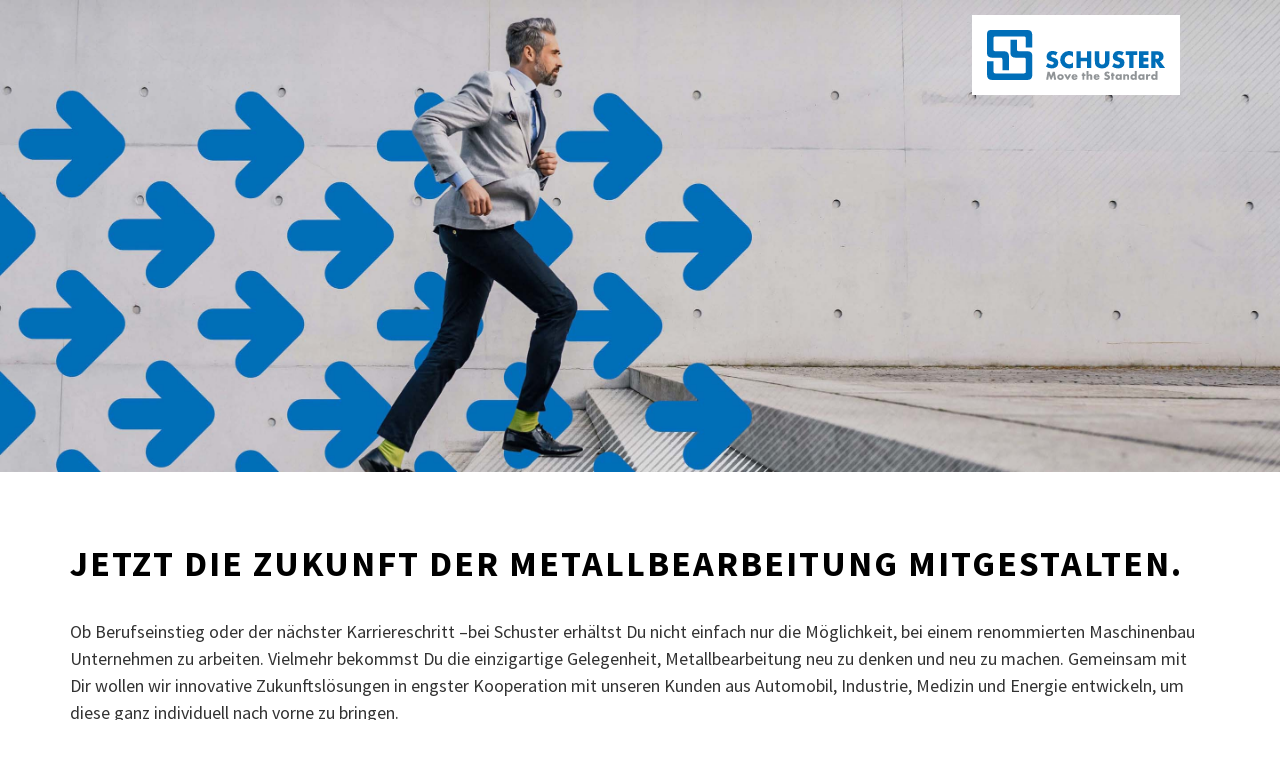

--- FILE ---
content_type: text/html;charset=UTF-8
request_url: https://jobs.schuster-maschinenbau.de/de/jobs
body_size: 4032
content:

<!doctype html>
<html lang="de" id="ng-app" ng-app="dvinci.apps.Dvinci">
<head>
    <meta charset="utf-8">
    <meta http-equiv="Content-Type" content="text/html; charset=UTF-8">
    <meta http-equiv="X-UA-Compatible" content="IE=edge,chrome=1">
    
    <title>Stellenangebote</title>

    <meta name="author" content="">

    <meta name="tenantId" content="t0082">
    <meta name="dvinciVersion" content="v2026.2.0">
    <meta name="baseUrl" content="https://jobs.schuster-maschinenbau.de">

    <meta name="viewport" content="width=device-width, initial-scale=1">

    <link rel="stylesheet" href="/assets/application-bddd8a1b0a06b190fe85c99a95525ec6.css"/>

    <link rel="stylesheet" href="/assets/fontawesome-084f94573d60d09daa275d0afc0a4a0a.css"/>
    <link rel="stylesheet" href="/assets/dvinci_icons-5c22adcf3e5afb1042201e5a5407f429.css"/>

    <link href="/styleSheet/hu181EALrvdpGrDfGTgYlzGP3rqi80xcVNtqmOxpvBULSvvGX7h3xMbd5U6j7WZblg98gzCmY0nAjxcuYtufjNGNIJJW4.css" rel='stylesheet' type="text/css">

    

    <link rel="shortcut icon" id="favicon" href="https://jobs.schuster-maschinenbau.de/appo/public/images/layout/e5386960-cc4d-41fe-8c76-0c99d36990d0/FAVICON/wsO7Fh5jYadYngZDhmNYU76qPzSMKR5rcFSm8AlVvZJ.png">


    
        <!-- Additional Header - Application Portal - Starts -->
        <script src="https://static.dvinci-easy.com/files/js-d5-utils/replace-benefits/replace-benefits.min.js"></script>

<script src="https://static.dvinci-easy.com/files/js-d5-utils/insert-share-buttons/insert-share-buttons.min.js"></script>
        <!-- Additional Header - Application Portal - Ends -->
    
    

























    
    <meta name="layout" content="main"/>
    
    <meta name="description" content="Herzlich willkommen in unserem Karriereportal.">

    
        <link rel="alternate" href="https://jobs.schuster-maschinenbau.de" hreflang="x-default" />
    
    
        <link rel="alternate" href="https://jobs.schuster-maschinenbau.de/de/jobs" hreflang="de" />
    

    
    

    <script type="text/javascript">
      var DvinciData = { "jobPublications": [{"id":24,"language":"de","position":"Ausbildung zum Elektroniker für Betriebstechnik (m/w/d)","pageTitle":"Ausbildung zum Elektroniker für Betriebstechnik (m/w/d)","subtitle":null,"pageDescription":null,"jobPublicationURL":"https://jobs.schuster-maschinenbau.de/de/jobs/24/ausbildung-zum-elektroniker-fur-betriebstechnik-mwd","applicationFormURL":"https://jobs.schuster-maschinenbau.de/de/jobs/24/apply","applicationApplyApiURL":"https://jobs.schuster-maschinenbau.de/jobs/24/applyApi","applicationApplyWhatsAppURL":null,"startDate":null,"endDate":null,"jobOpening":{"id":22,"name":"AUSBILDUNG ZUM ELEKTRONIKER FUER BETRIEBSTECHNIK (m/w/d)","type":"DEFAULT","categories":[{"id":8,"internalName":"AUSBILDUNG","name":"Ausbildung"}],"reference":"2022-0022","location":"Wernher-von-Braun-Str. 7, 86920 Denklingen","department":null,"costUnit":null,"targetGroups":[{"id":4,"internalName":"PUPILS","name":"Schüler"}],"workingTimes":[{"id":1,"internalName":"FULL_TIME","name":"Vollzeit"}],"salaryRange":null,"locations":[{"id":"DENKLINGEN","name":"Wernher-von-Braun-Str. 7, 86920 Denklingen","country":{"name":"Deutschland","isoA2":"DE"},"latitude":47.918686,"longitude":10.856862,"additionalInformation":null,"address":{"address1":null,"address2":"Wernher-von-Braun-Straße 7","address3":null,"address4":null,"address5":null,"usState":null,"zipCode":"86920","city":"Denklingen","country":{"name":"Deutschland","isoA2":"DE"}}}],"contractPeriod":{"id":2,"internalName":"UNLIMITED","name":"unbefristet"},"earliestEntryDate":"Bewerbungen für das Ausbildungsjahr 2026 sind ab sofort möglich.","orgUnit":{"id":1,"name":"Global"},"createdDate":"2022-11-23T09:28:28.382Z","company":null,"salary":null}},{"id":25,"language":"de","position":"Ausbildung zum Industriekaufmann (m/w/d)","pageTitle":"Ausbildung zum Industriekaufmann (m/w/d)","subtitle":null,"pageDescription":null,"jobPublicationURL":"https://jobs.schuster-maschinenbau.de/de/jobs/25/ausbildung-zum-industriekaufmann-mwd","applicationFormURL":"https://jobs.schuster-maschinenbau.de/de/jobs/25/apply","applicationApplyApiURL":"https://jobs.schuster-maschinenbau.de/jobs/25/applyApi","applicationApplyWhatsAppURL":null,"startDate":null,"endDate":null,"jobOpening":{"id":23,"name":"AUSBILDUNG ZUM INDUSTRIEKAUFMANN (m/w/d)","type":"DEFAULT","categories":[{"id":8,"internalName":"AUSBILDUNG","name":"Ausbildung"}],"reference":"2022-0023","location":"Wernher-von-Braun-Str. 7, 86920 Denklingen","department":null,"costUnit":null,"targetGroups":[{"id":4,"internalName":"PUPILS","name":"Schüler"}],"workingTimes":[{"id":1,"internalName":"FULL_TIME","name":"Vollzeit"}],"salaryRange":null,"locations":[{"id":"DENKLINGEN","name":"Wernher-von-Braun-Str. 7, 86920 Denklingen","country":{"name":"Deutschland","isoA2":"DE"},"latitude":47.918686,"longitude":10.856862,"additionalInformation":null,"address":{"address1":null,"address2":"Wernher-von-Braun-Straße 7","address3":null,"address4":null,"address5":null,"usState":null,"zipCode":"86920","city":"Denklingen","country":{"name":"Deutschland","isoA2":"DE"}}}],"contractPeriod":{"id":2,"internalName":"UNLIMITED","name":"unbefristet"},"earliestEntryDate":"Bewerbungen für das Ausbildungsjahr 2026 sind ab sofort möglich.","orgUnit":{"id":1,"name":"Global"},"createdDate":"2022-11-23T09:32:54.858Z","company":null,"salary":null}},{"id":6,"language":"de","position":"Ausbildung zum Industriemechaniker (m/w/d)","pageTitle":"Ausbildung zum Industriemechaniker (m/w/d)","subtitle":null,"pageDescription":null,"jobPublicationURL":"https://jobs.schuster-maschinenbau.de/de/jobs/6/ausbildung-zum-industriemechaniker-mwd","applicationFormURL":"https://jobs.schuster-maschinenbau.de/de/jobs/6/apply","applicationApplyApiURL":"https://jobs.schuster-maschinenbau.de/jobs/6/applyApi","applicationApplyWhatsAppURL":null,"startDate":null,"endDate":null,"jobOpening":{"id":5,"name":"AUSBILDUNG ZUM INDUSTRIE­MECHANIKER (m/w/d)","type":"DEFAULT","categories":[{"id":8,"internalName":"AUSBILDUNG","name":"Ausbildung"}],"reference":"2022-0005","location":"Wernher-von-Braun-Str. 7, 86920 Denklingen","department":null,"costUnit":null,"targetGroups":[{"id":4,"internalName":"PUPILS","name":"Schüler"}],"workingTimes":[{"id":1,"internalName":"FULL_TIME","name":"Vollzeit"}],"salaryRange":null,"locations":[{"id":"DENKLINGEN","name":"Wernher-von-Braun-Str. 7, 86920 Denklingen","country":{"name":"Deutschland","isoA2":"DE"},"latitude":47.918686,"longitude":10.856862,"additionalInformation":null,"address":{"address1":null,"address2":"Wernher-von-Braun-Straße 7","address3":null,"address4":null,"address5":null,"usState":null,"zipCode":"86920","city":"Denklingen","country":{"name":"Deutschland","isoA2":"DE"}}}],"contractPeriod":{"id":2,"internalName":"UNLIMITED","name":"unbefristet"},"earliestEntryDate":"Bewerbungen für das Ausbildungsjahr 2026 sind ab sofort möglich.","orgUnit":{"id":1,"name":"Global"},"createdDate":"2022-11-16T15:54:13.826Z","company":null,"salary":null}},{"id":26,"language":"de","position":"Ausbildung zur Fachkraft für Lagerlogistik (m/w/d)","pageTitle":"Ausbildung zur Fachkraft für Lagerlogistik (m/w/d)","subtitle":null,"pageDescription":null,"jobPublicationURL":"https://jobs.schuster-maschinenbau.de/de/jobs/26/ausbildung-zur-fachkraft-fur-lagerlogistik-mwd","applicationFormURL":"https://jobs.schuster-maschinenbau.de/de/jobs/26/apply","applicationApplyApiURL":"https://jobs.schuster-maschinenbau.de/jobs/26/applyApi","applicationApplyWhatsAppURL":null,"startDate":"2023-10-31T23:00Z","endDate":null,"jobOpening":{"id":24,"name":"AUSBILDUNG ZUR FACHKRAFT FÜR LAGERLOGISTIK (m/w/d)","type":"DEFAULT","categories":[{"id":8,"internalName":"AUSBILDUNG","name":"Ausbildung"}],"reference":"2022-0024","location":"Wernher-von-Braun-Str. 7, 86920 Denklingen","department":null,"costUnit":null,"targetGroups":[{"id":4,"internalName":"PUPILS","name":"Schüler"}],"workingTimes":[{"id":1,"internalName":"FULL_TIME","name":"Vollzeit"}],"salaryRange":null,"locations":[{"id":"DENKLINGEN","name":"Wernher-von-Braun-Str. 7, 86920 Denklingen","country":{"name":"Deutschland","isoA2":"DE"},"latitude":47.918686,"longitude":10.856862,"additionalInformation":null,"address":{"address1":null,"address2":"Wernher-von-Braun-Straße 7","address3":null,"address4":null,"address5":null,"usState":null,"zipCode":"86920","city":"Denklingen","country":{"name":"Deutschland","isoA2":"DE"}}}],"contractPeriod":{"id":2,"internalName":"UNLIMITED","name":"unbefristet"},"earliestEntryDate":"Bewerbungen für das Ausbildungsjahr 2026 sind ab sofort möglich.","orgUnit":{"id":1,"name":"Global"},"createdDate":"2022-11-23T09:36:58.373Z","company":null,"salary":null}},{"id":13,"language":"de","position":"NC-Anwendungstechniker (m/w/d)","pageTitle":"NC-Anwendungstechniker (m/w/d)","subtitle":null,"pageDescription":null,"jobPublicationURL":"https://jobs.schuster-maschinenbau.de/de/jobs/13/nc-anwendungstechniker-mwd","applicationFormURL":"https://jobs.schuster-maschinenbau.de/de/jobs/13/apply","applicationApplyApiURL":"https://jobs.schuster-maschinenbau.de/jobs/13/applyApi","applicationApplyWhatsAppURL":null,"startDate":null,"endDate":null,"jobOpening":{"id":12,"name":"NC-ANWENDUNGSTECHNIKER (m/w/d)","type":"DEFAULT","categories":[{"id":9,"internalName":"PROFESSIONALS","name":"Professionals"}],"reference":"2022-0012","location":"Wernher-von-Braun-Str. 7, 86920 Denklingen","department":null,"costUnit":null,"targetGroups":[{"id":1,"internalName":"PROFESSIONALS","name":"Berufserfahrene"}],"workingTimes":[{"id":1,"internalName":"FULL_TIME","name":"Vollzeit"}],"salaryRange":null,"locations":[{"id":"DENKLINGEN","name":"Wernher-von-Braun-Str. 7, 86920 Denklingen","country":{"name":"Deutschland","isoA2":"DE"},"latitude":47.918686,"longitude":10.856862,"additionalInformation":null,"address":{"address1":null,"address2":"Wernher-von-Braun-Straße 7","address3":null,"address4":null,"address5":null,"usState":null,"zipCode":"86920","city":"Denklingen","country":{"name":"Deutschland","isoA2":"DE"}}}],"contractPeriod":{"id":2,"internalName":"UNLIMITED","name":"unbefristet"},"earliestEntryDate":"01.08.2025","orgUnit":{"id":1,"name":"Global"},"createdDate":"2022-11-21T09:41:07.366Z","company":null,"salary":null}},{"id":33,"language":"de","position":"Schülerpraktikum (m/w/d)","pageTitle":"Schülerpraktikum (m/w/d)","subtitle":null,"pageDescription":null,"jobPublicationURL":"https://jobs.schuster-maschinenbau.de/de/jobs/33/schulerpraktikum-mwd","applicationFormURL":"https://jobs.schuster-maschinenbau.de/de/jobs/33/apply","applicationApplyApiURL":"https://jobs.schuster-maschinenbau.de/jobs/33/applyApi","applicationApplyWhatsAppURL":null,"startDate":null,"endDate":null,"jobOpening":{"id":31,"name":"SCHÜLERPRAKTIKUM (m/w/d)","type":"DEFAULT","categories":[{"id":8,"internalName":"AUSBILDUNG","name":"Ausbildung"}],"reference":"2023-0001","location":"Wernher-von-Braun-Str. 7, 86920 Denklingen","department":null,"costUnit":null,"targetGroups":[{"id":4,"internalName":"PUPILS","name":"Schüler"}],"workingTimes":[{"id":1,"internalName":"FULL_TIME","name":"Vollzeit"},{"id":2,"internalName":"PART_TIME","name":"Teilzeit"}],"salaryRange":null,"locations":[{"id":"DENKLINGEN","name":"Wernher-von-Braun-Str. 7, 86920 Denklingen","country":{"name":"Deutschland","isoA2":"DE"},"latitude":47.918686,"longitude":10.856862,"additionalInformation":null,"address":{"address1":null,"address2":"Wernher-von-Braun-Straße 7","address3":null,"address4":null,"address5":null,"usState":null,"zipCode":"86920","city":"Denklingen","country":{"name":"Deutschland","isoA2":"DE"}}}],"contractPeriod":{"id":2,"internalName":"UNLIMITED","name":"unbefristet"},"earliestEntryDate":"Jederzeit nach Absprache möglich","orgUnit":{"id":1,"name":"Global"},"createdDate":"2023-02-07T07:51:26.888Z","company":null,"salary":null}}] }
    </script>
    

    
        <!-- Additional Header - Application Portal - Start Page - Starts -->
        <style>
#intro-content .btn-default{
display: none;
}
</style>
        <!-- Additional Header - Application Portal - Start Page - Ends -->
    

</head>



<body style="" id="portalBackground" class="">
    
    
<!-- Fixed navbar -->
<div class="navbar navbar-default navbar-fixed-top">
    <div class="container">
        <div class="navbar-header">
            
                <a href="/de" class="navbar-brand">
                    
                    <img alt="Logo"
                         id="portalLogo"
                         src="https://jobs.schuster-maschinenbau.de/appo/public/images/layout/e5386960-cc4d-41fe-8c76-0c99d36990d0/LOGO/63JKznw3QlT7MtYJ7AftzNrAj0h2tjZD6n5oThQxBHV.svg">
                </a>
            

            
                <div id="portalName" class="navbar-text"></div>
            
        </div>
    </div>
</div>

    
    

    
        <img alt="" id="portalStartPagePanorama" class="img-responsive panorama" src="https://jobs.schuster-maschinenbau.de/appo/public/images/applicationPortal/21CAEC5B-CF1D-4DC8-A167-1F36206F4676/START_PAGE_PANORAMA/Bj8cSRhbvjpYlQlcXOpM6PYj8n5uwTNHoaJDKa8s0pQ">
    

    <main class="container job-publication-list" id="main" role="main">
    <div class="row">
        <div class="col-md-12" >
            
        <div class="row">
            <div class="col-md-12">
                <div id="headerStartPage"><h1 style="padding-top:25px; padding-bottom:35px">JETZT DIE ZUKUNFT DER METALLBEARBEITUNG MITGESTALTEN.</h1>

<p>Ob Berufseinstieg oder der n&auml;chster Karriereschritt &ndash;bei Schuster erh&auml;ltst Du nicht einfach nur die M&ouml;glichkeit, bei einem renommierten Maschinenbau Unternehmen zu arbeiten. Vielmehr bekommst Du die einzigartige Gelegenheit, Metallbearbeitung neu zu denken und neu zu machen. Gemeinsam mit Dir wollen wir innovative Zukunftsl&ouml;sungen in engster Kooperation mit unseren Kunden aus Automobil, Industrie, Medizin und Energie entwickeln, um diese ganz individuell nach vorne zu bringen.</p>

<p>Dabei unterst&uuml;tzen wir Dich mit einer ganzen Reihe an Ma&szlig;nahmen, um Deine Pers&ouml;nlichkeit und F&auml;higkeiten sowie Dein Know-how permanent weiterzuentwickeln.</p>
<script defer src="https://static.dvinci-easy.com/files/job-widget-v2/dvinci-job-widget-2.0.0.min.js"></script>

<div class="dvinci-job-widget" data-theme="schuster" data-url="https://jobs.schuster-maschinenbau.de/jobPublication/list.json" lang="de">&nbsp;</div></div>
                
                    <table id="job-publication-table" class="table table-striped table-hover">
                        <thead>
                            <tr>
                                
                                <th class="sortable" ><a href="/de/jobPublication/list?sort=position&amp;order=asc">Stellenangebote</a></th>
                            </tr>
                        </thead>
                        <tbody>
                            
                            
                                <tr>
                                    <td class="link">
                                        <a href="/de/jobs/24/ausbildung-zum-elektroniker-fur-betriebstechnik-mwd">
                                            Ausbildung zum Elektroniker für Betriebstechnik (m/w/d)
                                        </a>
                                    </td>
                                </tr>
                            
                                <tr>
                                    <td class="link">
                                        <a href="/de/jobs/25/ausbildung-zum-industriekaufmann-mwd">
                                            Ausbildung zum Industriekaufmann (m/w/d)
                                        </a>
                                    </td>
                                </tr>
                            
                                <tr>
                                    <td class="link">
                                        <a href="/de/jobs/6/ausbildung-zum-industriemechaniker-mwd">
                                            Ausbildung zum Industriemechaniker (m/w/d)
                                        </a>
                                    </td>
                                </tr>
                            
                                <tr>
                                    <td class="link">
                                        <a href="/de/jobs/26/ausbildung-zur-fachkraft-fur-lagerlogistik-mwd">
                                            Ausbildung zur Fachkraft für Lagerlogistik (m/w/d)
                                        </a>
                                    </td>
                                </tr>
                            
                                <tr>
                                    <td class="link">
                                        <a href="/de/jobs/13/nc-anwendungstechniker-mwd">
                                            NC-Anwendungstechniker (m/w/d)
                                        </a>
                                    </td>
                                </tr>
                            
                                <tr>
                                    <td class="link">
                                        <a href="/de/jobs/33/schulerpraktikum-mwd">
                                            Schülerpraktikum (m/w/d)
                                        </a>
                                    </td>
                                </tr>
                            
                        </tbody>
                    </table>
                
                
                
            </div>

            
        </div>
    
        </div>
    </div>
</main> <!-- /container -->


    <footer id="footer">
        <div class="container">
            
                <div class="row">
                    <div class="col-md-12">
                        <div id="portalFooter"><div class="plus-img"><img alt="" src="https://jobs.schuster-maschinenbau.de/appo/public/media/5e34d2c4-9dd3-4b83-a63f-09c2eab1cf5e/636e7ed9c2dc8c52ab319980" style="width: 90px; height: 85px;" /></div>

<div class="info" id="info">
<div class="footertext1"><strong>Schuster Maschinenbau GmbH</strong><br />
Wernher-von-Braun-Stra&szlig;e 7<br />
86920 Denklingen</div>

<div class="footertext2">Telefon +49 8243 9680 0<br />
Fax +49 8243 9680 90<br />
<a href="mailto:info@schuster-maschinenbau.de">info@schuster-maschinenbau.de</a></div>

<div class="footertext3"><a href="https://www.schuster-maschinenbau.de/cookies">Cookies </a>| <a href="https://www.schuster-maschinenbau.de/impressum">Impressum </a>|&nbsp;<a href="https://www.schuster-maschinenbau.de/datenschutz">Datenschutz</a><br />
&copy; 2022 Schuster Maschinenbau GmbH<br />
All rights reserved.</div>
</div></div>
                    </div>
                </div>
            

            <p id="portalPoweredBy" class="pull-right small text-muted">
                powered by <a href="https://www.dvinci.de" target="_blank" rel="nofollow noopener">d.vinci</a>
            </p>
        </div>

        
    </footer>

    
    <script type="text/javascript" src="/assets/application-adcae858b85c4b446d3c925c2380f1f8.js" ></script>
    <script type="text/javascript" src="/de/2026.2.0/i18n/bootstrap-datepicker.js"></script>
    <script type="text/javascript" src="/de/2026.2.0/i18n/dvinci.js"></script>
    
    
</body>
</html>


--- FILE ---
content_type: text/css
request_url: https://static.dvinci-easy.com/files/assets/font-library/css/source_sans_pro.css
body_size: 116
content:
@font-face {
  font-family: 'Source Sans Pro';
  font-style: normal;
  font-weight: 200;
  font-display: swap;
  src: url(https://static.dvinci-easy.com/files/assets/font-library/fonts/SourceSansPro-ExtraLight.ttf) format('truetype');
}
@font-face {
  font-family: 'Source Sans Pro';
  font-style: normal;
  font-weight: 300;
  font-display: swap;
  src: url(https://static.dvinci-easy.com/files/assets/font-library/fonts/SourceSansPro-Light.ttf) format('truetype');
}
@font-face {
  font-family: 'Source Sans Pro';
  font-style: normal;
  font-weight: 400;
  font-display: swap;
  src: url(https://static.dvinci-easy.com/files/assets/font-library/fonts/SourceSansPro-Regular.ttf) format('truetype');
}
@font-face {
  font-family: 'Source Sans Pro';
  font-style: normal;
  font-weight: 600;
  font-display: swap;
  src: url(https://static.dvinci-easy.com/files/assets/font-library/fonts/SourceSansPro-SemiBold.ttf) format('truetype');
}
@font-face {
  font-family: 'Source Sans Pro';
  font-style: normal;
  font-weight: 700;
  font-display: swap;
  src: url(https://static.dvinci-easy.com/files/assets/font-library/fonts/SourceSansPro-Bold.ttf) format('truetype');
}
@font-face {
  font-family: 'Source Sans Pro';
  font-style: normal;
  font-weight: 900;
  font-display: swap;
  src: url(https://static.dvinci-easy.com/files/assets/font-library/fonts/SourceSansPro-Black.ttf) format('truetype');
}


@font-face {
  font-family: 'Source Sans Pro';
  font-style: italic;
  font-weight: 200;
  font-display: swap;
  src: url(https://static.dvinci-easy.com/files/assets/font-library/fonts/SourceSansPro-ExtraLightItalic.ttf) format('truetype');
}
@font-face {
  font-family: 'Source Sans Pro';
  font-style: italic;
  font-weight: 300;
  font-display: swap;
  src: url(https://static.dvinci-easy.com/files/assets/font-library/fonts/SourceSansPro-LightItalic.ttf) format('truetype');
}
@font-face {
  font-family: 'Source Sans Pro';
  font-style: italic;
  font-weight: 400;
  font-display: swap;
  src: url(https://static.dvinci-easy.com/files/assets/font-library/fonts/SourceSansPro-Italic.ttf) format('truetype');
}
@font-face {
  font-family: 'Source Sans Pro';
  font-style: italic;
  font-weight: 600;
  font-display: swap;
  src: url(https://static.dvinci-easy.com/files/assets/font-library/fonts/SourceSansPro-SemiBoldItalic.ttf) format('truetype');
}
@font-face {
  font-family: 'Source Sans Pro';
  font-style: italic;
  font-weight: 700;
  font-display: swap;
  src: url(https://static.dvinci-easy.com/files/assets/font-library/fonts/SourceSansPro-BoldItalic.ttf) format('truetype');
}
@font-face {
  font-family: 'Source Sans Pro';
  font-style: italic;
  font-weight: 900;
  font-display: swap;
  src: url(https://static.dvinci-easy.com/files/assets/font-library/fonts/SourceSansPro-BlackItalic.ttf) format('truetype');
}

--- FILE ---
content_type: text/css
request_url: https://static.dvinci-easy.com/files/job-widget-v2/dvinci-job-widget.9913.27f661e79aa80382bf33.css
body_size: 1731
content:
@import url(https://static.dvinci-easy.com/files/assets/font-library/css/source_sans_pro.css);
.dvinci-job-widget .dvinci-select-wrapper{width:100%}.dvinci-job-widget .dvinci-select__placeholder,.dvinci-job-widget .dvinci-select__control,.dvinci-job-widget .dvinci-select__multi-value__label,.dvinci-job-widget .form-control{font-size:var(--dvinci-font-size, 16px);font-weight:var(--dvinci-font-weight, 400)}.dvinci-job-widget .dvinci-select__placeholder{color:var(--dvinci-text-color, #000);opacity:.56}.dvinci-job-widget .dvinci-select__multi-value{background-color:var(--dvinci-brand-color, #b9b9b9);color:var(--dvinci-brand-contrast-color, #fff)}.dvinci-job-widget .dvinci-select__multi-value__label{color:var(--dvinci-brand-contrast-color, #fff)}.dvinci-job-widget .dvinci-select__option{position:relative;transition:all .15s ease-in-out;color:var(--dvinci-text-color, #000)}.dvinci-job-widget .dvinci-select__indicator{cursor:pointer;color:var(--dvinci-brand-color, #b9b9b9)}.dvinci-job-widget .dvinci-select__input{box-shadow:none !important;height:auto}.dvinci-job-widget .dvinci-filter-option-value{padding-right:2rem}.dvinci-job-widget .dvinci-filter-option-match-count{transition:all .15s ease-in-out;background-color:var(--dvinci-brand-color, #b9b9b9);color:var(--dvinci-brand-contrast-color, #fff);border-radius:50rem;position:absolute;right:8px;top:50%;-ms-transform:translateY(-50%);transform:translateY(-50%);padding-right:.33em;padding-left:.33em;min-width:1.66em}.dvinci-job-widget .dvinci-select__option--is-selected{background-color:var(--dvinci-brand-color, #b9b9b9);color:var(--dvinci-brand-contrast-color, #fff)}.dvinci-job-widget .dvinci-select__option--is-focused{background-color:var(--dvinci-brand-color, #b9b9b9);color:var(--dvinci-brand-contrast-color, #fff)}.dvinci-job-widget .dvinci-select__option--is-focused .dvinci-filter-option-match-count{background-color:var(--dvinci-brand-contrast-color, #fff);color:var(--dvinci-brand-color, #b9b9b9)}.dvinci-job-widget .dvinci-job-filter{margin-bottom:15px}.dvinci-job-widget .dvinci-filter-heading{color:var(--dvinci-label-color);font-family:var(--dvinci-label-font-family);font-size:var(--dvinci-label-font-size, 24px);font-weight:var(--dvinci-label-font-weight)}.dvinci-job-widget .form-control,.dvinci-job-widget .dvinci-select__control{background:var(--dvinci-input-background, #fff);border-radius:var(--dvinci-input-border-radius, 5px);min-height:38px;border:1px solid var(--dvinci-input-border-color, #cccccc)}.dvinci-job-widget .dvinci-select__indicator-separator{background-color:var(--dvinci-input-border-color, #cccccc)}.dvinci-job-widget .form-control:focus,.dvinci-job-widget .dvinci-select__control.dvinci-select__control--is-focused{border-color:var(--dvinci-brand-color, gainsboro);box-shadow:0 0 0 .25rem rgba(185,185,185,.25)}.dvinci-job-widget .dvinci-select__menu{border-radius:var(--dvinci-input-border-radius, 5px);background:var(--dvinci-input-background, #fff);overflow:hidden}
.dvinci-job-widget .dvinci-widget-maps-filter-view{height:500px;width:100%}.dvinci-job-widget .dvinci-widget-maps-filter-view .dvinci-widget-maps-info-window{font-size:var(--dvinci-font-size, 16px);min-width:300px;width:30em;max-width:75vw;max-height:12em;overflow:auto;z-index:10}.dvinci-job-widget .dvinci-widget-maps-filter-view .dvinci-widget-maps-info-window .dvinci-job-position{color:var(--dvinci-headline-color);font-size:clamp(var(--dvinci-font-size),var(--dvinci-headline-font-size),20px)}.dvinci-job-widget .dvinci-marker-cluster,.dvinci-job-widget .dvinci-marker-pin{position:relative;border-radius:500px;text-align:center;-ms-transform:translate(-50%, -50%);transform:translate(-50%, -50%);transition:all .2s ease-in-out}.dvinci-job-widget .dvinci-marker-pin{margin-top:-20px;background-color:#db4437;color:#fff}.dvinci-job-widget .dvinci-marker-pin::after{position:absolute;content:"";width:2px;height:10px;left:50%;-ms-transform:translateX(-50%);transform:translateX(-50%);top:100%;z-index:-1;margin-top:-1px;background-color:#db4437}.dvinci-job-widget .dvinci-marker-cluster{background-color:#4285f4;box-shadow:0 0 0px 4px rgba(66,133,244,.5),0 0 0px 8px rgba(66,133,244,.33);color:#fff}
.dvinci-job-widget .dvinci-widget-maps-filter-consent{height:500px;width:100%;background-color:#e9ecef}.dvinci-job-widget .dvinci-widget-maps-filter-consent .dvinci-widget-maps-filter-consent-icon{height:80px}
.dvinci-job-widget a{padding:0}.dvinci-job-widget a,.dvinci-job-widget a:hover,.dvinci-job-widget a:focus{text-decoration:none;color:var(--dvinci-text-color, #000)}.dvinci-job-widget i,.dvinci-job-widget svg.svg-inline--fa{color:var(--dvinci-brand-color, var(--dvinci-text-color, #000))}.dvinci-job-widget .card-body{padding:16px 16px 6px 16px}.dvinci-job-widget .dvinci-job-entry{color:var(--dvinci-text-color, #000);position:relative;height:100%;background:var(--dvinci-card-background, #fff);border:1px solid var(--dvinci-card-border-color, #ede4e4);border-radius:var(--dvinci-card-border-radius, 5px);transition:color .15s ease-in-out,background-color .15s ease-in-out,border-color .15s ease-in-out,box-shadow .15s ease-in-out;overflow:hidden;text-decoration:none}.dvinci-job-widget .dvinci-job-entry:hover{background:var(--dvinci-card-background-hover, #f9f9f9);border-color:#b9b9b9}.dvinci-job-widget .dvinci-job-entry:focus{outline:5px auto Highlight;outline:5px auto -webkit-focus-ring-color}.dvinci-job-widget .dvinci-flag-new{position:absolute;top:10px;background-color:var(--dvinci-brand-color, #6c757d);color:var(--dvinci-brand-contrast-color, #fff);right:10px;width:auto}.dvinci-job-widget .dvinci-flag-new + * .dvinci-job-position{max-width:calc(100% - 35px)}.dvinci-job-widget .dvinci-job-position{color:var(--dvinci-headline-color, #000);font-family:var(--dvinci-headline-font-family);font-size:var(--dvinci-headline-font-size, 24px);font-weight:var(--dvinci-headline-font-weight, 500);margin-top:0;margin-bottom:10px;-webkit-hyphens:auto;-ms-hyphens:auto;hyphens:auto}.dvinci-job-widget .dvinci-job-position small{margin-top:.25em}.dvinci-job-widget .dvinci-job-subtitle{display:block;color:var(--dvinci-headline-color, #000);line-height:inherit;font-size:var(--dvinci-font-size, 16px);opacity:.75}.dvinci-job-widget .dvinci-list-inline{list-style:none;display:flex;flex-wrap:wrap;padding-left:0;margin-bottom:10px;margin-left:0;font-weight:var(--dvinci-font-weight, 400)}.dvinci-job-widget .dvinci-list-inline > li{margin:0;padding:0;background-image:none;list-style:none}.dvinci-job-widget .dvinci-list-inline li::after{content:", "}.dvinci-job-widget .dvinci-list-inline li:last-child::after{content:none}.dvinci-job-widget .dvinci-job-property{margin-bottom:10px;font-weight:var(--dvinci-font-weight, 400)}.dvinci-job-widget .dvinci-icon-wrapper::after{content:"";display:none;margin-right:5px}.dvinci-job-widget .dvinci-icon-wrapper svg{margin-right:5px;display:inline-block;height:15px;vertical-align:-0.1em}
.dvinci-job-widget .card-img-top{height:150px;-o-object-fit:cover;object-fit:cover;border-top-left-radius:var(--dvinci-card-border-radius);border-top-right-radius:var(--dvinci-card-border-radius)}
div.dvinci-job-widget ul,div.dvinci-job-widget li{margin:0;padding:0;list-style:none}div.dvinci-job-widget li{padding:15px;border:1px solid #cacaca;border-top:0}div.dvinci-job-widget li:first-of-type{border-top:1px solid #cacaca}div.dvinci-job-widget .dvinci-flag-new{position:static !important;display:inline-block;margin-left:6px}div.dvinci-job-widget .dvinci-filter-heading{text-transform:uppercase}div.dvinci-job-widget .dvinci-select__multi-value,div.dvinci-job-widget .dvinci-select__multi-value__label,div.dvinci-job-widget .dvinci-select__multi-value__remove{background-color:var(--dvinci-brand-color, #006eb8);color:#fff}div.dvinci-job-widget .dvinci-select__multi-value__remove svg{color:#fff}div.dvinci-job-widget .dvinci-job-filters .dvinci-select__option{color:var(--dvinci-brand-color, #006eb8);padding:10px 5px}div.dvinci-job-widget .dvinci-job-filters .dvinci-select__option--is-focused{background-color:var(--dvinci-brand-color, #006eb8);color:#fff}div.dvinci-job-widget .dvinci-job-list > li{margin-bottom:0}div.dvinci-job-widget .dvinci-job-position{margin-bottom:0}div.dvinci-job-widget .dvinci-flag-new{background:var(--dvinci-brand-color, #006eb8);color:#fff}div.dvinci-job-widget .dvinci-pagination-button{padding:10px 35px;font-weight:700;border-radius:15px;border-color:var(--dvinci-brand-color, #006eb8);background-color:var(--dvinci-brand-color, #006eb8);color:#fff}

/*# sourceMappingURL=dvinci-job-widget.9913.27f661e79aa80382bf33.css.map*/

--- FILE ---
content_type: text/css
request_url: https://static.dvinci-easy.com/files/assets/font-library/css/source_sans_pro.css
body_size: 116
content:
@font-face {
  font-family: 'Source Sans Pro';
  font-style: normal;
  font-weight: 200;
  font-display: swap;
  src: url(https://static.dvinci-easy.com/files/assets/font-library/fonts/SourceSansPro-ExtraLight.ttf) format('truetype');
}
@font-face {
  font-family: 'Source Sans Pro';
  font-style: normal;
  font-weight: 300;
  font-display: swap;
  src: url(https://static.dvinci-easy.com/files/assets/font-library/fonts/SourceSansPro-Light.ttf) format('truetype');
}
@font-face {
  font-family: 'Source Sans Pro';
  font-style: normal;
  font-weight: 400;
  font-display: swap;
  src: url(https://static.dvinci-easy.com/files/assets/font-library/fonts/SourceSansPro-Regular.ttf) format('truetype');
}
@font-face {
  font-family: 'Source Sans Pro';
  font-style: normal;
  font-weight: 600;
  font-display: swap;
  src: url(https://static.dvinci-easy.com/files/assets/font-library/fonts/SourceSansPro-SemiBold.ttf) format('truetype');
}
@font-face {
  font-family: 'Source Sans Pro';
  font-style: normal;
  font-weight: 700;
  font-display: swap;
  src: url(https://static.dvinci-easy.com/files/assets/font-library/fonts/SourceSansPro-Bold.ttf) format('truetype');
}
@font-face {
  font-family: 'Source Sans Pro';
  font-style: normal;
  font-weight: 900;
  font-display: swap;
  src: url(https://static.dvinci-easy.com/files/assets/font-library/fonts/SourceSansPro-Black.ttf) format('truetype');
}


@font-face {
  font-family: 'Source Sans Pro';
  font-style: italic;
  font-weight: 200;
  font-display: swap;
  src: url(https://static.dvinci-easy.com/files/assets/font-library/fonts/SourceSansPro-ExtraLightItalic.ttf) format('truetype');
}
@font-face {
  font-family: 'Source Sans Pro';
  font-style: italic;
  font-weight: 300;
  font-display: swap;
  src: url(https://static.dvinci-easy.com/files/assets/font-library/fonts/SourceSansPro-LightItalic.ttf) format('truetype');
}
@font-face {
  font-family: 'Source Sans Pro';
  font-style: italic;
  font-weight: 400;
  font-display: swap;
  src: url(https://static.dvinci-easy.com/files/assets/font-library/fonts/SourceSansPro-Italic.ttf) format('truetype');
}
@font-face {
  font-family: 'Source Sans Pro';
  font-style: italic;
  font-weight: 600;
  font-display: swap;
  src: url(https://static.dvinci-easy.com/files/assets/font-library/fonts/SourceSansPro-SemiBoldItalic.ttf) format('truetype');
}
@font-face {
  font-family: 'Source Sans Pro';
  font-style: italic;
  font-weight: 700;
  font-display: swap;
  src: url(https://static.dvinci-easy.com/files/assets/font-library/fonts/SourceSansPro-BoldItalic.ttf) format('truetype');
}
@font-face {
  font-family: 'Source Sans Pro';
  font-style: italic;
  font-weight: 900;
  font-display: swap;
  src: url(https://static.dvinci-easy.com/files/assets/font-library/fonts/SourceSansPro-BlackItalic.ttf) format('truetype');
}

--- FILE ---
content_type: application/javascript
request_url: https://static.dvinci-easy.com/files/job-widget-v2/dvinci-job-widget.95.ff052e77b53fb6620e13.min.js
body_size: 27917
content:
(self.webpackChunkdvinci_job_widget=self.webpackChunkdvinci_job_widget||[]).push([[95],{129:function(e,t,r){e.exports=r(81086)},3300:function(e,t,r){"use strict";r.d(t,{A:function(){return i}});var n=r(84997),o=r(22204),s=r(19280);function i(e,t,r){return(t=function(e){var t=function(e){if("object"!=(0,o.A)(e)||!e)return e;var t=e[s];if(void 0!==t){var r=t.call(e,"string");if("object"!=(0,o.A)(r))return r;throw new TypeError("@@toPrimitive must return a primitive value.")}return String(e)}(e);return"symbol"==(0,o.A)(t)?t:t+""}(t))in e?n(e,t,{value:r,enumerable:!0,configurable:!0,writable:!0}):e[t]=r,e}},3701:function(e,t,r){"use strict";var n=r(1907),o=r(98828),s=r(81164).start,i=RangeError,a=isFinite,u=Math.abs,c=Date.prototype,l=c.toISOString,f=n(c.getTime),h=n(c.getUTCDate),d=n(c.getUTCFullYear),p=n(c.getUTCHours),m=n(c.getUTCMilliseconds),g=n(c.getUTCMinutes),y=n(c.getUTCMonth),b=n(c.getUTCSeconds);e.exports=o(function(){return"0385-07-25T07:06:39.999Z"!==l.call(new Date(-50000000000001))})||!o(function(){l.call(new Date(NaN))})?function(){if(!a(f(this)))throw new i("Invalid time value");var e=this,t=d(e),r=m(e),n=t<0?"-":t>9999?"+":"";return n+s(u(t),n?6:4,0)+"-"+s(y(e)+1,2,0)+"-"+s(h(e),2,0)+"T"+s(p(e),2,0)+":"+s(g(e),2,0)+":"+s(b(e),2,0)+"."+s(r,3,0)+"Z"}:l},3786:function(e,t,r){"use strict";var n=r(96794).match(/AppleWebKit\/(\d+)\./);e.exports=!!n&&+n[1]},7934:function(e){window,e.exports=function(e){var t={};function r(n){if(t[n])return t[n].exports;var o=t[n]={i:n,l:!1,exports:{}};return e[n].call(o.exports,o,o.exports,r),o.l=!0,o.exports}return r.m=e,r.c=t,r.d=function(e,t,n){r.o(e,t)||Object.defineProperty(e,t,{enumerable:!0,get:n})},r.r=function(e){"undefined"!=typeof Symbol&&Symbol.toStringTag&&Object.defineProperty(e,Symbol.toStringTag,{value:"Module"}),Object.defineProperty(e,"__esModule",{value:!0})},r.t=function(e,t){if(1&t&&(e=r(e)),8&t)return e;if(4&t&&"object"==typeof e&&e&&e.__esModule)return e;var n=Object.create(null);if(r.r(n),Object.defineProperty(n,"default",{enumerable:!0,value:e}),2&t&&"string"!=typeof e)for(var o in e)r.d(n,o,function(t){return e[t]}.bind(null,o));return n},r.n=function(e){var t=e&&e.__esModule?function(){return e.default}:function(){return e};return r.d(t,"a",t),t},r.o=function(e,t){return Object.prototype.hasOwnProperty.call(e,t)},r.p="",r(r.s=0)}([function(e,t,r){"use strict";function n(e,t,r){return t in e?Object.defineProperty(e,t,{value:r,enumerable:!0,configurable:!0,writable:!0}):e[t]=r,e}r.r(t),t.default=function(e){return[Object.keys(e).reduce(function(t,r){return function(e){for(var t=1;t<arguments.length;t++){var r=null!=arguments[t]?arguments[t]:{},o=Object.keys(r);"function"==typeof Object.getOwnPropertySymbols&&(o=o.concat(Object.getOwnPropertySymbols(r).filter(function(e){return Object.getOwnPropertyDescriptor(r,e).enumerable}))),o.forEach(function(t){n(e,t,r[t])})}return e}({},t,n({},r,e[r][0]))},{}),function(t){return Object.keys(e).map(function(t){return e[t][1]}).forEach(function(e){return e(t)})}]}}])},10070:function(e,t,r){"use strict";var n=r(31661);e.exports=n},10317:function(e,t,r){"use strict";r(56648),r(49721);var n=r(92046),o=r(76024);n.JSON||(n.JSON={stringify:JSON.stringify}),e.exports=function(e,t,r){return o(n.JSON.stringify,null,arguments)}},11263:function(e,t,r){"use strict";r(26737);var n=r(61747);e.exports=n("Array","sort")},12757:function(e,t,r){"use strict";var n=r(88280),o=r(11263),s=Array.prototype;e.exports=function(e){var t=e.sort;return e===s||n(s,e)&&t===s.sort?o:t}},12802:function(e,t,r){"use strict";var n=r(68055);e.exports=function(e,t,r){for(var o in t)r&&r.unsafe&&e[o]?e[o]=t[o]:n(e,o,t[o],r);return e}},17649:function(){},18182:function(e,t,r){e.exports=r(69727)},19280:function(e,t,r){"use strict";var n=r(25663);e.exports=n},19661:function(e,t,r){"use strict";r(83589);var n=r(92046);e.exports=n.Object.keys},22204:function(e,t,r){"use strict";r.d(t,{A:function(){return s}});var n=r(32321),o=r(22231);function s(e){return s="function"==typeof n&&"symbol"==typeof o?function(e){return typeof e}:function(e){return e&&"function"==typeof n&&e.constructor===n&&e!==n.prototype?"symbol":typeof e},s(e)}},24328:function(e,t,r){"use strict";var n=r(96794);e.exports=/MSIE|Trident/.test(n)},25663:function(e,t,r){"use strict";var n=r(10070);e.exports=n},26100:function(e,t,r){e.exports=r(69563)},26737:function(e,t,r){"use strict";var n=r(11091),o=r(1907),s=r(82159),i=r(39298),a=r(20575),u=r(74535),c=r(90160),l=r(98828),f=r(34321),h=r(77623),d=r(93440),p=r(24328),m=r(20798),g=r(3786),y=[],b=o(y.sort),v=o(y.push),w=l(function(){y.sort(void 0)}),S=l(function(){y.sort(null)}),O=h("sort"),R=!l(function(){if(m)return m<70;if(!(d&&d>3)){if(p)return!0;if(g)return g<603;var e,t,r,n,o="";for(e=65;e<76;e++){switch(t=String.fromCharCode(e),e){case 66:case 69:case 70:case 72:r=3;break;case 68:case 71:r=4;break;default:r=2}for(n=0;n<47;n++)y.push({k:t+n,v:r})}for(y.sort(function(e,t){return t.v-e.v}),n=0;n<y.length;n++)t=y[n].k.charAt(0),o.charAt(o.length-1)!==t&&(o+=t);return"DGBEFHACIJK"!==o}});n({target:"Array",proto:!0,forced:w||!S||!O||!R},{sort:function(e){void 0!==e&&s(e);var t=i(this);if(R)return void 0===e?b(t):b(t,e);var r,n,o=[],l=a(t);for(n=0;n<l;n++)n in t&&v(o,t[n]);for(f(o,function(e){return function(t,r){return void 0===r?-1:void 0===t?1:void 0!==e?+e(t,r)||0:c(t)>c(r)?1:-1}}(e)),r=a(o),n=0;n<r;)t[n]=o[n++];for(;n<l;)u(t,n++);return t}})},28669:function(e,t,r){"use strict";var n=r(11091),o=r(85582),s=r(98828),i=r(24787),a=r(90160),u=r(34791),c=o("URL"),l=u&&s(function(){c.canParse()}),f=s(function(){return 1!==c.canParse.length});n({target:"URL",stat:!0,forced:!l||f},{canParse:function(e){var t=i(arguments.length,1),r=a(e),n=t<2||void 0===arguments[1]?void 0:a(arguments[1]);try{return!!new c(r,n)}catch(e){return!1}}})},29538:function(e,t,r){"use strict";var n=r(39447),o=r(1907),s=r(13930),i=r(98828),a=r(2875),u=r(87170),c=r(22574),l=r(39298),f=r(16946),h=Object.assign,d=Object.defineProperty,p=o([].concat);e.exports=!h||i(function(){if(n&&1!==h({b:1},h(d({},"a",{enumerable:!0,get:function(){d(this,"b",{value:3,enumerable:!1})}}),{b:2})).b)return!0;var e={},t={},r=Symbol("assign detection"),o="abcdefghijklmnopqrst";return e[r]=7,o.split("").forEach(function(e){t[e]=e}),7!==h({},e)[r]||a(h({},t)).join("")!==o})?function(e,t){for(var r=l(e),o=arguments.length,i=1,h=u.f,d=c.f;o>i;)for(var m,g=f(arguments[i++]),y=h?p(a(g),h(g)):a(g),b=y.length,v=0;b>v;)m=y[v++],n&&!s(d,g,m)||(r[m]=g[m]);return r}:h},31661:function(e,t,r){"use strict";r(98537),r(33669);var n=r(80560);e.exports=n.f("toPrimitive")},33487:function(e,t,r){"use strict";r(56909)},34321:function(e,t,r){"use strict";var n=r(93427),o=Math.floor,s=function(e,t){var r=e.length;if(r<8)for(var i,a,u=1;u<r;){for(a=u,i=e[u];a&&t(e[a-1],i)>0;)e[a]=e[--a];a!==u++&&(e[a]=i)}else for(var c=o(r/2),l=s(n(e,0,c),t),f=s(n(e,c),t),h=l.length,d=f.length,p=0,m=0;p<h||m<d;)e[p+m]=p<h&&m<d?t(l[p],f[m])<=0?l[p++]:f[m++]:p<h?l[p++]:f[m++];return e};e.exports=s},34791:function(e,t,r){"use strict";var n=r(98828),o=r(76264),s=r(39447),i=r(7376),a=o("iterator");e.exports=!n(function(){var e=new URL("b?a=1&b=2&c=3","https://a"),t=e.searchParams,r=new URLSearchParams("a=1&a=2&b=3"),n="";return e.pathname="c%20d",t.forEach(function(e,r){t.delete("b"),n+=r+e}),r.delete("a",2),r.delete("b",void 0),i&&(!e.toJSON||!r.has("a",1)||r.has("a",2)||!r.has("a",void 0)||r.has("b"))||!t.size&&(i||!s)||!t.sort||"https://a/c%20d?a=1&c=3"!==e.href||"3"!==t.get("c")||"a=1"!==String(new URLSearchParams("?a=1"))||!t[a]||"a"!==new URL("https://a@b").username||"b"!==new URLSearchParams(new URLSearchParams("a=b")).get("a")||"xn--e1aybc"!==new URL("https://тест").host||"#%D0%B1"!==new URL("https://a#б").hash||"a1c3"!==n||"x"!==new URL("https://x",void 0).host})},36751:function(e,t,r){e.exports=r(93220)},46513:function(e,t,r){"use strict";var n=r(95092);e.exports=n},47382:function(e,t,r){"use strict";r(11091)({target:"Math",stat:!0},{trunc:r(41176)})},49792:function(e,t,r){"use strict";var n=r(56908);e.exports=n},50179:function(e,t,r){"use strict";var n=r(11091),o=r(39447),s=r(11042),i=r(27374),a=r(13846),u=r(5543);n({target:"Object",stat:!0,sham:!o},{getOwnPropertyDescriptors:function(e){for(var t,r,n=i(e),o=a.f,c=s(n),l={},f=0;c.length>f;)void 0!==(r=o(n,t=c[f++]))&&u(l,t,r);return l}})},50697:function(e,t,r){e.exports=r(76490)},56648:function(e,t,r){"use strict";var n=r(11091),o=r(13930),s=r(39298),i=r(46028),a=r(3701),u=r(45807);n({target:"Date",proto:!0,forced:r(98828)(function(){return null!==new Date(NaN).toJSON()||1!==o(Date.prototype.toJSON,{toISOString:function(){return 1}})})},{toJSON:function(e){var t=s(this),r=i(t,"number");return"number"!=typeof r||isFinite(r)?"toISOString"in t||"Date"!==u(t)?t.toISOString():o(a,t):null}})},56908:function(e,t,r){"use strict";r(59076),r(33487),r(28669),r(58670),r(94783);var n=r(92046);e.exports=n.URL},56909:function(e,t,r){"use strict";r(7057);var n,o=r(11091),s=r(39447),i=r(34791),a=r(45951),u=r(28311),c=r(1907),l=r(68055),f=r(89251),h=r(59596),d=r(49724),p=r(29538),m=r(11229),g=r(93427),y=r(11470).codeAt,b=r(79156),v=r(90160),w=r(14840),S=r(24787),O=r(67105),R=r(64932),E=R.set,x=R.getterFor("URL"),P=O.URLSearchParams,U=O.getState,T=a.URL,k=a.TypeError,A=a.parseInt,j=Math.floor,C=Math.pow,L=c("".charAt),D=c(/./.exec),N=c([].join),$=c(1.1.toString),_=c([].pop),B=c([].push),F=c("".replace),M=c([].shift),q=c("".split),H=c("".slice),I=c("".toLowerCase),z=c([].unshift),J="Invalid scheme",W="Invalid host",K="Invalid port",V=/[a-z]/i,Y=/[\d+-.a-z]/i,X=/\d/,G=/^0x/i,Z=/^[0-7]+$/,Q=/^\d+$/,ee=/^[\da-f]+$/i,te=/[\0\t\n\r #%/:<>?@[\\\]^|]/,re=/[\0\t\n\r #/:<>?@[\\\]^|]/,ne=/^[\u0000-\u0020]+/,oe=/(^|[^\u0000-\u0020])[\u0000-\u0020]+$/,se=/[\t\n\r]/g,ie=function(e){var t,r,n,o;if("number"==typeof e){for(t=[],r=0;r<4;r++)z(t,e%256),e=j(e/256);return N(t,".")}if("object"==typeof e){for(t="",n=function(e){for(var t=null,r=1,n=null,o=0,s=0;s<8;s++)0!==e[s]?(o>r&&(t=n,r=o),n=null,o=0):(null===n&&(n=s),++o);return o>r?n:t}(e),r=0;r<8;r++)o&&0===e[r]||(o&&(o=!1),n===r?(t+=r?":":"::",o=!0):(t+=$(e[r],16),r<7&&(t+=":")));return"["+t+"]"}return e},ae={},ue=p({},ae,{" ":1,'"':1,"<":1,">":1,"`":1}),ce=p({},ue,{"#":1,"?":1,"{":1,"}":1}),le=p({},ce,{"/":1,":":1,";":1,"=":1,"@":1,"[":1,"\\":1,"]":1,"^":1,"|":1}),fe=function(e,t){var r=y(e,0);return r>32&&r<127&&!d(t,e)?e:encodeURIComponent(e)},he={ftp:21,file:null,http:80,https:443,ws:80,wss:443},de=function(e,t){var r;return 2===e.length&&D(V,L(e,0))&&(":"===(r=L(e,1))||!t&&"|"===r)},pe=function(e){var t;return e.length>1&&de(H(e,0,2))&&(2===e.length||"/"===(t=L(e,2))||"\\"===t||"?"===t||"#"===t)},me=function(e){return"."===e||"%2e"===I(e)},ge=function(e){return".."===(e=I(e))||"%2e."===e||".%2e"===e||"%2e%2e"===e},ye={},be={},ve={},we={},Se={},Oe={},Re={},Ee={},xe={},Pe={},Ue={},Te={},ke={},Ae={},je={},Ce={},Le={},De={},Ne={},$e={},_e={},Be=function(e,t,r){var n,o,s,i=v(e);if(t){if(o=this.parse(i))throw new k(o);this.searchParams=null}else{if(void 0!==r&&(n=new Be(r,!0)),o=this.parse(i,null,n))throw new k(o);(s=U(new P)).bindURL(this),this.searchParams=s}};Be.prototype={type:"URL",parse:function(e,t,r){var o,s,i,a,u=this,c=t||ye,l=0,f="",h=!1,p=!1,y=!1;for(e=v(e),t||(u.scheme="",u.username="",u.password="",u.host=null,u.port=null,u.path=[],u.query=null,u.fragment=null,u.cannotBeABaseURL=!1,e=F(e,ne,""),e=F(e,oe,"$1")),e=F(e,se,""),o=m(e);l<=o.length;){switch(s=o[l],c){case ye:if(!s||!D(V,s)){if(t)return J;c=ve;continue}f+=I(s),c=be;break;case be:if(s&&(D(Y,s)||"+"===s||"-"===s||"."===s))f+=I(s);else{if(":"!==s){if(t)return J;f="",c=ve,l=0;continue}if(t&&(u.isSpecial()!==d(he,f)||"file"===f&&(u.includesCredentials()||null!==u.port)||"file"===u.scheme&&!u.host))return;if(u.scheme=f,t)return void(u.isSpecial()&&he[u.scheme]===u.port&&(u.port=null));f="","file"===u.scheme?c=Ae:u.isSpecial()&&r&&r.scheme===u.scheme?c=we:u.isSpecial()?c=Ee:"/"===o[l+1]?(c=Se,l++):(u.cannotBeABaseURL=!0,B(u.path,""),c=Ne)}break;case ve:if(!r||r.cannotBeABaseURL&&"#"!==s)return J;if(r.cannotBeABaseURL&&"#"===s){u.scheme=r.scheme,u.path=g(r.path),u.query=r.query,u.fragment="",u.cannotBeABaseURL=!0,c=_e;break}c="file"===r.scheme?Ae:Oe;continue;case we:if("/"!==s||"/"!==o[l+1]){c=Oe;continue}c=xe,l++;break;case Se:if("/"===s){c=Pe;break}c=De;continue;case Oe:if(u.scheme=r.scheme,s===n)u.username=r.username,u.password=r.password,u.host=r.host,u.port=r.port,u.path=g(r.path),u.query=r.query;else if("/"===s||"\\"===s&&u.isSpecial())c=Re;else if("?"===s)u.username=r.username,u.password=r.password,u.host=r.host,u.port=r.port,u.path=g(r.path),u.query="",c=$e;else{if("#"!==s){u.username=r.username,u.password=r.password,u.host=r.host,u.port=r.port,u.path=g(r.path),u.path.length--,c=De;continue}u.username=r.username,u.password=r.password,u.host=r.host,u.port=r.port,u.path=g(r.path),u.query=r.query,u.fragment="",c=_e}break;case Re:if(!u.isSpecial()||"/"!==s&&"\\"!==s){if("/"!==s){u.username=r.username,u.password=r.password,u.host=r.host,u.port=r.port,c=De;continue}c=Pe}else c=xe;break;case Ee:if(c=xe,"/"!==s||"/"!==L(f,l+1))continue;l++;break;case xe:if("/"!==s&&"\\"!==s){c=Pe;continue}break;case Pe:if("@"===s){h&&(f="%40"+f),h=!0,i=m(f);for(var b=0;b<i.length;b++){var w=i[b];if(":"!==w||y){var S=fe(w,le);y?u.password+=S:u.username+=S}else y=!0}f=""}else if(s===n||"/"===s||"?"===s||"#"===s||"\\"===s&&u.isSpecial()){if(h&&""===f)return"Invalid authority";l-=m(f).length+1,f="",c=Ue}else f+=s;break;case Ue:case Te:if(t&&"file"===u.scheme){c=Ce;continue}if(":"!==s||p){if(s===n||"/"===s||"?"===s||"#"===s||"\\"===s&&u.isSpecial()){if(u.isSpecial()&&""===f)return W;if(t&&""===f&&(u.includesCredentials()||null!==u.port))return;if(a=u.parseHost(f))return a;if(f="",c=Le,t)return;continue}"["===s?p=!0:"]"===s&&(p=!1),f+=s}else{if(""===f)return W;if(a=u.parseHost(f))return a;if(f="",c=ke,t===Te)return}break;case ke:if(!D(X,s)){if(s===n||"/"===s||"?"===s||"#"===s||"\\"===s&&u.isSpecial()||t){if(""!==f){var O=A(f,10);if(O>65535)return K;u.port=u.isSpecial()&&O===he[u.scheme]?null:O,f=""}if(t)return;c=Le;continue}return K}f+=s;break;case Ae:if(u.scheme="file","/"===s||"\\"===s)c=je;else{if(!r||"file"!==r.scheme){c=De;continue}switch(s){case n:u.host=r.host,u.path=g(r.path),u.query=r.query;break;case"?":u.host=r.host,u.path=g(r.path),u.query="",c=$e;break;case"#":u.host=r.host,u.path=g(r.path),u.query=r.query,u.fragment="",c=_e;break;default:pe(N(g(o,l),""))||(u.host=r.host,u.path=g(r.path),u.shortenPath()),c=De;continue}}break;case je:if("/"===s||"\\"===s){c=Ce;break}r&&"file"===r.scheme&&!pe(N(g(o,l),""))&&(de(r.path[0],!0)?B(u.path,r.path[0]):u.host=r.host),c=De;continue;case Ce:if(s===n||"/"===s||"\\"===s||"?"===s||"#"===s){if(!t&&de(f))c=De;else if(""===f){if(u.host="",t)return;c=Le}else{if(a=u.parseHost(f))return a;if("localhost"===u.host&&(u.host=""),t)return;f="",c=Le}continue}f+=s;break;case Le:if(u.isSpecial()){if(c=De,"/"!==s&&"\\"!==s)continue}else if(t||"?"!==s)if(t||"#"!==s){if(s!==n&&(c=De,"/"!==s))continue}else u.fragment="",c=_e;else u.query="",c=$e;break;case De:if(s===n||"/"===s||"\\"===s&&u.isSpecial()||!t&&("?"===s||"#"===s)){if(ge(f)?(u.shortenPath(),"/"===s||"\\"===s&&u.isSpecial()||B(u.path,"")):me(f)?"/"===s||"\\"===s&&u.isSpecial()||B(u.path,""):("file"===u.scheme&&!u.path.length&&de(f)&&(u.host&&(u.host=""),f=L(f,0)+":"),B(u.path,f)),f="","file"===u.scheme&&(s===n||"?"===s||"#"===s))for(;u.path.length>1&&""===u.path[0];)M(u.path);"?"===s?(u.query="",c=$e):"#"===s&&(u.fragment="",c=_e)}else f+=fe(s,ce);break;case Ne:"?"===s?(u.query="",c=$e):"#"===s?(u.fragment="",c=_e):s!==n&&(u.path[0]+=fe(s,ae));break;case $e:t||"#"!==s?s!==n&&("'"===s&&u.isSpecial()?u.query+="%27":u.query+="#"===s?"%23":fe(s,ae)):(u.fragment="",c=_e);break;case _e:s!==n&&(u.fragment+=fe(s,ue))}l++}},parseHost:function(e){var t,r,n;if("["===L(e,0)){if("]"!==L(e,e.length-1))return W;if(t=function(e){var t,r,n,o,s,i,a,u=[0,0,0,0,0,0,0,0],c=0,l=null,f=0,h=function(){return L(e,f)};if(":"===h()){if(":"!==L(e,1))return;f+=2,l=++c}for(;h();){if(8===c)return;if(":"!==h()){for(t=r=0;r<4&&D(ee,h());)t=16*t+A(h(),16),f++,r++;if("."===h()){if(0===r)return;if(f-=r,c>6)return;for(n=0;h();){if(o=null,n>0){if(!("."===h()&&n<4))return;f++}if(!D(X,h()))return;for(;D(X,h());){if(s=A(h(),10),null===o)o=s;else{if(0===o)return;o=10*o+s}if(o>255)return;f++}u[c]=256*u[c]+o,2!==++n&&4!==n||c++}if(4!==n)return;break}if(":"===h()){if(f++,!h())return}else if(h())return;u[c++]=t}else{if(null!==l)return;f++,l=++c}}if(null!==l)for(i=c-l,c=7;0!==c&&i>0;)a=u[c],u[c--]=u[l+i-1],u[l+--i]=a;else if(8!==c)return;return u}(H(e,1,-1)),!t)return W;this.host=t}else if(this.isSpecial()){if(e=b(e),D(te,e))return W;if(t=function(e){var t,r,n,o,s,i,a,u=q(e,".");if(u.length&&""===u[u.length-1]&&u.length--,(t=u.length)>4)return e;for(r=[],n=0;n<t;n++){if(""===(o=u[n]))return e;if(s=10,o.length>1&&"0"===L(o,0)&&(s=D(G,o)?16:8,o=H(o,8===s?1:2)),""===o)i=0;else{if(!D(10===s?Q:8===s?Z:ee,o))return e;i=A(o,s)}B(r,i)}for(n=0;n<t;n++)if(i=r[n],n===t-1){if(i>=C(256,5-t))return null}else if(i>255)return null;for(a=_(r),n=0;n<r.length;n++)a+=r[n]*C(256,3-n);return a}(e),null===t)return W;this.host=t}else{if(D(re,e))return W;for(t="",r=m(e),n=0;n<r.length;n++)t+=fe(r[n],ae);this.host=t}},cannotHaveUsernamePasswordPort:function(){return!this.host||this.cannotBeABaseURL||"file"===this.scheme},includesCredentials:function(){return""!==this.username||""!==this.password},isSpecial:function(){return d(he,this.scheme)},shortenPath:function(){var e=this.path,t=e.length;!t||"file"===this.scheme&&1===t&&de(e[0],!0)||e.length--},serialize:function(){var e=this,t=e.scheme,r=e.username,n=e.password,o=e.host,s=e.port,i=e.path,a=e.query,u=e.fragment,c=t+":";return null!==o?(c+="//",e.includesCredentials()&&(c+=r+(n?":"+n:"")+"@"),c+=ie(o),null!==s&&(c+=":"+s)):"file"===t&&(c+="//"),c+=e.cannotBeABaseURL?i[0]:i.length?"/"+N(i,"/"):"",null!==a&&(c+="?"+a),null!==u&&(c+="#"+u),c},setHref:function(e){var t=this.parse(e);if(t)throw new k(t);this.searchParams.update()},getOrigin:function(){var e=this.scheme,t=this.port;if("blob"===e)try{return new Fe(e.path[0]).origin}catch(e){return"null"}return"file"!==e&&this.isSpecial()?e+"://"+ie(this.host)+(null!==t?":"+t:""):"null"},getProtocol:function(){return this.scheme+":"},setProtocol:function(e){this.parse(v(e)+":",ye)},getUsername:function(){return this.username},setUsername:function(e){var t=m(v(e));if(!this.cannotHaveUsernamePasswordPort()){this.username="";for(var r=0;r<t.length;r++)this.username+=fe(t[r],le)}},getPassword:function(){return this.password},setPassword:function(e){var t=m(v(e));if(!this.cannotHaveUsernamePasswordPort()){this.password="";for(var r=0;r<t.length;r++)this.password+=fe(t[r],le)}},getHost:function(){var e=this.host,t=this.port;return null===e?"":null===t?ie(e):ie(e)+":"+t},setHost:function(e){this.cannotBeABaseURL||this.parse(e,Ue)},getHostname:function(){var e=this.host;return null===e?"":ie(e)},setHostname:function(e){this.cannotBeABaseURL||this.parse(e,Te)},getPort:function(){var e=this.port;return null===e?"":v(e)},setPort:function(e){this.cannotHaveUsernamePasswordPort()||(""===(e=v(e))?this.port=null:this.parse(e,ke))},getPathname:function(){var e=this.path;return this.cannotBeABaseURL?e[0]:e.length?"/"+N(e,"/"):""},setPathname:function(e){this.cannotBeABaseURL||(this.path=[],this.parse(e,Le))},getSearch:function(){var e=this.query;return e?"?"+e:""},setSearch:function(e){""===(e=v(e))?this.query=null:("?"===L(e,0)&&(e=H(e,1)),this.query="",this.parse(e,$e)),this.searchParams.update()},getSearchParams:function(){return this.searchParams.facade},getHash:function(){var e=this.fragment;return e?"#"+e:""},setHash:function(e){""!==(e=v(e))?("#"===L(e,0)&&(e=H(e,1)),this.fragment="",this.parse(e,_e)):this.fragment=null},update:function(){this.query=this.searchParams.serialize()||null}};var Fe=function(e){var t=h(this,Me),r=S(arguments.length,1)>1?arguments[1]:void 0,n=E(t,new Be(e,!1,r));s||(t.href=n.serialize(),t.origin=n.getOrigin(),t.protocol=n.getProtocol(),t.username=n.getUsername(),t.password=n.getPassword(),t.host=n.getHost(),t.hostname=n.getHostname(),t.port=n.getPort(),t.pathname=n.getPathname(),t.search=n.getSearch(),t.searchParams=n.getSearchParams(),t.hash=n.getHash())},Me=Fe.prototype,qe=function(e,t){return{get:function(){return x(this)[e]()},set:t&&function(e){return x(this)[t](e)},configurable:!0,enumerable:!0}};if(s&&(f(Me,"href",qe("serialize","setHref")),f(Me,"origin",qe("getOrigin")),f(Me,"protocol",qe("getProtocol","setProtocol")),f(Me,"username",qe("getUsername","setUsername")),f(Me,"password",qe("getPassword","setPassword")),f(Me,"host",qe("getHost","setHost")),f(Me,"hostname",qe("getHostname","setHostname")),f(Me,"port",qe("getPort","setPort")),f(Me,"pathname",qe("getPathname","setPathname")),f(Me,"search",qe("getSearch","setSearch")),f(Me,"searchParams",qe("getSearchParams")),f(Me,"hash",qe("getHash","setHash"))),l(Me,"toJSON",function(){return x(this).serialize()},{enumerable:!0}),l(Me,"toString",function(){return x(this).serialize()},{enumerable:!0}),T){var He=T.createObjectURL,Ie=T.revokeObjectURL;He&&l(Fe,"createObjectURL",u(He,T)),Ie&&l(Fe,"revokeObjectURL",u(Ie,T))}w(Fe,"URL"),o({global:!0,constructor:!0,forced:!i,sham:!s},{URL:Fe})},58670:function(e,t,r){"use strict";var n=r(11091),o=r(85582),s=r(24787),i=r(90160),a=r(34791),u=o("URL");n({target:"URL",stat:!0,forced:!a},{parse:function(e){var t=s(arguments.length,1),r=i(e),n=t<2||void 0===arguments[1]?void 0:i(arguments[1]);try{return new u(r,n)}catch(e){return null}}})},59076:function(e,t,r){"use strict";r(66299),r(75042),r(17649),r(83604);var n=r(92046);e.exports=n.URLSearchParams},66299:function(e,t,r){"use strict";r(67105)},67105:function(e,t,r){"use strict";r(99363),r(71074);var n=r(11091),o=r(45951),s=r(52098),i=r(85582),a=r(13930),u=r(1907),c=r(39447),l=r(34791),f=r(68055),h=r(89251),d=r(12802),p=r(14840),m=r(47181),g=r(64932),y=r(59596),b=r(62250),v=r(49724),w=r(28311),S=r(73948),O=r(36624),R=r(46285),E=r(90160),x=r(58075),P=r(75817),U=r(10300),T=r(73448),k=r(59550),A=r(24787),j=r(76264),C=r(34321),L=j("iterator"),D="URLSearchParams",N=D+"Iterator",$=g.set,_=g.getterFor(D),B=g.getterFor(N),F=s("fetch"),M=s("Request"),q=s("Headers"),H=M&&M.prototype,I=q&&q.prototype,z=o.TypeError,J=o.encodeURIComponent,W=String.fromCharCode,K=i("String","fromCodePoint"),V=parseInt,Y=u("".charAt),X=u([].join),G=u([].push),Z=u("".replace),Q=u([].shift),ee=u([].splice),te=u("".split),re=u("".slice),ne=u(/./.exec),oe=/\+/g,se=/^[0-9a-f]+$/i,ie=function(e,t){var r=re(e,t,t+2);return ne(se,r)?V(r,16):NaN},ae=function(e){for(var t=0,r=128;r>0&&0!==(e&r);r>>=1)t++;return t},ue=function(e){var t=null;switch(e.length){case 1:t=e[0];break;case 2:t=(31&e[0])<<6|63&e[1];break;case 3:t=(15&e[0])<<12|(63&e[1])<<6|63&e[2];break;case 4:t=(7&e[0])<<18|(63&e[1])<<12|(63&e[2])<<6|63&e[3]}return t>1114111?null:t},ce=function(e){for(var t=(e=Z(e,oe," ")).length,r="",n=0;n<t;){var o=Y(e,n);if("%"===o){if("%"===Y(e,n+1)||n+3>t){r+="%",n++;continue}var s=ie(e,n+1);if(s!=s){r+=o,n++;continue}n+=2;var i=ae(s);if(0===i)o=W(s);else{if(1===i||i>4){r+="�",n++;continue}for(var a=[s],u=1;u<i&&!(3+ ++n>t||"%"!==Y(e,n));){var c=ie(e,n+1);if(c!=c){n+=3;break}if(c>191||c<128)break;G(a,c),n+=2,u++}if(a.length!==i){r+="�";continue}var l=ue(a);null===l?r+="�":o=K(l)}}r+=o,n++}return r},le=/[!'()~]|%20/g,fe={"!":"%21","'":"%27","(":"%28",")":"%29","~":"%7E","%20":"+"},he=function(e){return fe[e]},de=function(e){return Z(J(e),le,he)},pe=m(function(e,t){$(this,{type:N,target:_(e).entries,index:0,kind:t})},D,function(){var e=B(this),t=e.target,r=e.index++;if(!t||r>=t.length)return e.target=null,k(void 0,!0);var n=t[r];switch(e.kind){case"keys":return k(n.key,!1);case"values":return k(n.value,!1)}return k([n.key,n.value],!1)},!0),me=function(e){this.entries=[],this.url=null,void 0!==e&&(R(e)?this.parseObject(e):this.parseQuery("string"==typeof e?"?"===Y(e,0)?re(e,1):e:E(e)))};me.prototype={type:D,bindURL:function(e){this.url=e,this.update()},parseObject:function(e){var t,r,n,o,s,i,u,c=this.entries,l=T(e);if(l)for(r=(t=U(e,l)).next;!(n=a(r,t)).done;){if(s=(o=U(O(n.value))).next,(i=a(s,o)).done||(u=a(s,o)).done||!a(s,o).done)throw new z("Expected sequence with length 2");G(c,{key:E(i.value),value:E(u.value)})}else for(var f in e)v(e,f)&&G(c,{key:f,value:E(e[f])})},parseQuery:function(e){if(e)for(var t,r,n=this.entries,o=te(e,"&"),s=0;s<o.length;)(t=o[s++]).length&&(r=te(t,"="),G(n,{key:ce(Q(r)),value:ce(X(r,"="))}))},serialize:function(){for(var e,t=this.entries,r=[],n=0;n<t.length;)e=t[n++],G(r,de(e.key)+"="+de(e.value));return X(r,"&")},update:function(){this.entries.length=0,this.parseQuery(this.url.query)},updateURL:function(){this.url&&this.url.update()}};var ge=function(){y(this,ye);var e=$(this,new me(arguments.length>0?arguments[0]:void 0));c||(this.size=e.entries.length)},ye=ge.prototype;if(d(ye,{append:function(e,t){var r=_(this);A(arguments.length,2),G(r.entries,{key:E(e),value:E(t)}),c||this.size++,r.updateURL()},delete:function(e){for(var t=_(this),r=A(arguments.length,1),n=t.entries,o=E(e),s=r<2?void 0:arguments[1],i=void 0===s?s:E(s),a=0;a<n.length;){var u=n[a];if(u.key!==o||void 0!==i&&u.value!==i)a++;else if(ee(n,a,1),void 0!==i)break}c||(this.size=n.length),t.updateURL()},get:function(e){var t=_(this).entries;A(arguments.length,1);for(var r=E(e),n=0;n<t.length;n++)if(t[n].key===r)return t[n].value;return null},getAll:function(e){var t=_(this).entries;A(arguments.length,1);for(var r=E(e),n=[],o=0;o<t.length;o++)t[o].key===r&&G(n,t[o].value);return n},has:function(e){for(var t=_(this).entries,r=A(arguments.length,1),n=E(e),o=r<2?void 0:arguments[1],s=void 0===o?o:E(o),i=0;i<t.length;){var a=t[i++];if(a.key===n&&(void 0===s||a.value===s))return!0}return!1},set:function(e,t){var r=_(this);A(arguments.length,1);for(var n,o=r.entries,s=!1,i=E(e),a=E(t),u=0;u<o.length;u++)(n=o[u]).key===i&&(s?ee(o,u--,1):(s=!0,n.value=a));s||G(o,{key:i,value:a}),c||(this.size=o.length),r.updateURL()},sort:function(){var e=_(this);C(e.entries,function(e,t){return e.key>t.key?1:-1}),e.updateURL()},forEach:function(e){for(var t,r=_(this).entries,n=w(e,arguments.length>1?arguments[1]:void 0),o=0;o<r.length;)n((t=r[o++]).value,t.key,this)},keys:function(){return new pe(this,"keys")},values:function(){return new pe(this,"values")},entries:function(){return new pe(this,"entries")}},{enumerable:!0}),f(ye,L,ye.entries,{name:"entries"}),f(ye,"toString",function(){return _(this).serialize()},{enumerable:!0}),c&&h(ye,"size",{get:function(){return _(this).entries.length},configurable:!0,enumerable:!0}),p(ge,D),n({global:!0,constructor:!0,forced:!l},{URLSearchParams:ge}),!l&&b(q)){var be=u(I.has),ve=u(I.set),we=function(e){if(R(e)){var t,r=e.body;if(S(r)===D)return t=e.headers?new q(e.headers):new q,be(t,"content-type")||ve(t,"content-type","application/x-www-form-urlencoded;charset=UTF-8"),x(e,{body:P(0,E(r)),headers:P(0,t)})}return e};if(b(F)&&n({global:!0,enumerable:!0,dontCallGetSet:!0,forced:!0},{fetch:function(e){return F(e,arguments.length>1?we(arguments[1]):{})}}),b(M)){var Se=function(e){return y(this,H),new M(e,arguments.length>1?we(arguments[1]):{})};H.constructor=Se,Se.prototype=H,n({global:!0,constructor:!0,dontCallGetSet:!0,forced:!0},{Request:Se})}}e.exports={URLSearchParams:ge,getState:_}},69147:function(e,t,r){"use strict";r(50179);var n=r(92046);e.exports=n.Object.getOwnPropertyDescriptors},69314:function(e,t,r){"use strict";var n=r(65482),o=r(90160),s=r(74239),i=RangeError;e.exports=function(e){var t=o(s(this)),r="",a=n(e);if(a<0||a===1/0)throw new i("Wrong number of repetitions");for(;a>0;(a>>>=1)&&(t+=t))1&a&&(r+=t);return r}},69563:function(e,t,r){"use strict";var n=r(94776);e.exports=n},69727:function(e,t,r){"use strict";var n=r(77034);e.exports=n},71074:function(e,t,r){"use strict";var n=r(11091),o=r(1907),s=r(34849),i=RangeError,a=String.fromCharCode,u=String.fromCodePoint,c=o([].join);n({target:"String",stat:!0,arity:1,forced:!!u&&1!==u.length},{fromCodePoint:function(e){for(var t,r=[],n=arguments.length,o=0;n>o;){if(t=+arguments[o++],s(t,1114111)!==t)throw new i(t+" is not a valid code point");r[o]=t<65536?a(t):a(55296+((t-=65536)>>10),t%1024+56320)}return c(r,"")}})},71083:function(e,t,r){"use strict";r.d(t,{A:function(){return vt}});var n={};function o(e,t){return function(){return e.apply(t,arguments)}}r.r(n),r.d(n,{hasBrowserEnv:function(){return de},hasStandardBrowserEnv:function(){return me},hasStandardBrowserWebWorkerEnv:function(){return ge},navigator:function(){return pe},origin:function(){return ye}});const{toString:s}=Object.prototype,{getPrototypeOf:i}=Object,{iterator:a,toStringTag:u}=Symbol,c=(l=Object.create(null),e=>{const t=s.call(e);return l[t]||(l[t]=t.slice(8,-1).toLowerCase())});var l;const f=e=>(e=e.toLowerCase(),t=>c(t)===e),h=e=>t=>typeof t===e,{isArray:d}=Array,p=h("undefined");function m(e){return null!==e&&!p(e)&&null!==e.constructor&&!p(e.constructor)&&b(e.constructor.isBuffer)&&e.constructor.isBuffer(e)}const g=f("ArrayBuffer"),y=h("string"),b=h("function"),v=h("number"),w=e=>null!==e&&"object"==typeof e,S=e=>{if("object"!==c(e))return!1;const t=i(e);return!(null!==t&&t!==Object.prototype&&null!==Object.getPrototypeOf(t)||u in e||a in e)},O=f("Date"),R=f("File"),E=f("Blob"),x=f("FileList"),P=f("URLSearchParams"),[U,T,k,A]=["ReadableStream","Request","Response","Headers"].map(f);function j(e,t,{allOwnKeys:r=!1}={}){if(null==e)return;let n,o;if("object"!=typeof e&&(e=[e]),d(e))for(n=0,o=e.length;n<o;n++)t.call(null,e[n],n,e);else{if(m(e))return;const o=r?Object.getOwnPropertyNames(e):Object.keys(e),s=o.length;let i;for(n=0;n<s;n++)i=o[n],t.call(null,e[i],i,e)}}function C(e,t){if(m(e))return null;t=t.toLowerCase();const r=Object.keys(e);let n,o=r.length;for(;o-- >0;)if(n=r[o],t===n.toLowerCase())return n;return null}const L="undefined"!=typeof globalThis?globalThis:"undefined"!=typeof self?self:"undefined"!=typeof window?window:r.g,D=e=>!p(e)&&e!==L,N=($="undefined"!=typeof Uint8Array&&i(Uint8Array),e=>$&&e instanceof $);var $;const _=f("HTMLFormElement"),B=(({hasOwnProperty:e})=>(t,r)=>e.call(t,r))(Object.prototype),F=f("RegExp"),M=(e,t)=>{const r=Object.getOwnPropertyDescriptors(e),n={};j(r,(r,o)=>{let s;!1!==(s=t(r,o,e))&&(n[o]=s||r)}),Object.defineProperties(e,n)},q=f("AsyncFunction"),H=(I="function"==typeof setImmediate,z=b(L.postMessage),I?setImmediate:z?(J=`axios@${Math.random()}`,W=[],L.addEventListener("message",({source:e,data:t})=>{e===L&&t===J&&W.length&&W.shift()()},!1),e=>{W.push(e),L.postMessage(J,"*")}):e=>setTimeout(e));var I,z,J,W;const K="undefined"!=typeof queueMicrotask?queueMicrotask.bind(L):"undefined"!=typeof process&&process.nextTick||H;var V={isArray:d,isArrayBuffer:g,isBuffer:m,isFormData:e=>{let t;return e&&("function"==typeof FormData&&e instanceof FormData||b(e.append)&&("formdata"===(t=c(e))||"object"===t&&b(e.toString)&&"[object FormData]"===e.toString()))},isArrayBufferView:function(e){let t;return t="undefined"!=typeof ArrayBuffer&&ArrayBuffer.isView?ArrayBuffer.isView(e):e&&e.buffer&&g(e.buffer),t},isString:y,isNumber:v,isBoolean:e=>!0===e||!1===e,isObject:w,isPlainObject:S,isEmptyObject:e=>{if(!w(e)||m(e))return!1;try{return 0===Object.keys(e).length&&Object.getPrototypeOf(e)===Object.prototype}catch(e){return!1}},isReadableStream:U,isRequest:T,isResponse:k,isHeaders:A,isUndefined:p,isDate:O,isFile:R,isBlob:E,isRegExp:F,isFunction:b,isStream:e=>w(e)&&b(e.pipe),isURLSearchParams:P,isTypedArray:N,isFileList:x,forEach:j,merge:function e(){const{caseless:t,skipUndefined:r}=D(this)&&this||{},n={},o=(o,s)=>{const i=t&&C(n,s)||s;S(n[i])&&S(o)?n[i]=e(n[i],o):S(o)?n[i]=e({},o):d(o)?n[i]=o.slice():r&&p(o)||(n[i]=o)};for(let e=0,t=arguments.length;e<t;e++)arguments[e]&&j(arguments[e],o);return n},extend:(e,t,r,{allOwnKeys:n}={})=>(j(t,(t,n)=>{r&&b(t)?e[n]=o(t,r):e[n]=t},{allOwnKeys:n}),e),trim:e=>e.trim?e.trim():e.replace(/^[\s\uFEFF\xA0]+|[\s\uFEFF\xA0]+$/g,""),stripBOM:e=>(65279===e.charCodeAt(0)&&(e=e.slice(1)),e),inherits:(e,t,r,n)=>{e.prototype=Object.create(t.prototype,n),e.prototype.constructor=e,Object.defineProperty(e,"super",{value:t.prototype}),r&&Object.assign(e.prototype,r)},toFlatObject:(e,t,r,n)=>{let o,s,a;const u={};if(t=t||{},null==e)return t;do{for(o=Object.getOwnPropertyNames(e),s=o.length;s-- >0;)a=o[s],n&&!n(a,e,t)||u[a]||(t[a]=e[a],u[a]=!0);e=!1!==r&&i(e)}while(e&&(!r||r(e,t))&&e!==Object.prototype);return t},kindOf:c,kindOfTest:f,endsWith:(e,t,r)=>{e=String(e),(void 0===r||r>e.length)&&(r=e.length),r-=t.length;const n=e.indexOf(t,r);return-1!==n&&n===r},toArray:e=>{if(!e)return null;if(d(e))return e;let t=e.length;if(!v(t))return null;const r=new Array(t);for(;t-- >0;)r[t]=e[t];return r},forEachEntry:(e,t)=>{const r=(e&&e[a]).call(e);let n;for(;(n=r.next())&&!n.done;){const r=n.value;t.call(e,r[0],r[1])}},matchAll:(e,t)=>{let r;const n=[];for(;null!==(r=e.exec(t));)n.push(r);return n},isHTMLForm:_,hasOwnProperty:B,hasOwnProp:B,reduceDescriptors:M,freezeMethods:e=>{M(e,(t,r)=>{if(b(e)&&-1!==["arguments","caller","callee"].indexOf(r))return!1;const n=e[r];b(n)&&(t.enumerable=!1,"writable"in t?t.writable=!1:t.set||(t.set=()=>{throw Error("Can not rewrite read-only method '"+r+"'")}))})},toObjectSet:(e,t)=>{const r={},n=e=>{e.forEach(e=>{r[e]=!0})};return d(e)?n(e):n(String(e).split(t)),r},toCamelCase:e=>e.toLowerCase().replace(/[-_\s]([a-z\d])(\w*)/g,function(e,t,r){return t.toUpperCase()+r}),noop:()=>{},toFiniteNumber:(e,t)=>null!=e&&Number.isFinite(e=+e)?e:t,findKey:C,global:L,isContextDefined:D,isSpecCompliantForm:function(e){return!!(e&&b(e.append)&&"FormData"===e[u]&&e[a])},toJSONObject:e=>{const t=new Array(10),r=(e,n)=>{if(w(e)){if(t.indexOf(e)>=0)return;if(m(e))return e;if(!("toJSON"in e)){t[n]=e;const o=d(e)?[]:{};return j(e,(e,t)=>{const s=r(e,n+1);!p(s)&&(o[t]=s)}),t[n]=void 0,o}}return e};return r(e,0)},isAsyncFn:q,isThenable:e=>e&&(w(e)||b(e))&&b(e.then)&&b(e.catch),setImmediate:H,asap:K,isIterable:e=>null!=e&&b(e[a])};function Y(e,t,r,n,o){Error.call(this),Error.captureStackTrace?Error.captureStackTrace(this,this.constructor):this.stack=(new Error).stack,this.message=e,this.name="AxiosError",t&&(this.code=t),r&&(this.config=r),n&&(this.request=n),o&&(this.response=o,this.status=o.status?o.status:null)}V.inherits(Y,Error,{toJSON:function(){return{message:this.message,name:this.name,description:this.description,number:this.number,fileName:this.fileName,lineNumber:this.lineNumber,columnNumber:this.columnNumber,stack:this.stack,config:V.toJSONObject(this.config),code:this.code,status:this.status}}});const X=Y.prototype,G={};["ERR_BAD_OPTION_VALUE","ERR_BAD_OPTION","ECONNABORTED","ETIMEDOUT","ERR_NETWORK","ERR_FR_TOO_MANY_REDIRECTS","ERR_DEPRECATED","ERR_BAD_RESPONSE","ERR_BAD_REQUEST","ERR_CANCELED","ERR_NOT_SUPPORT","ERR_INVALID_URL"].forEach(e=>{G[e]={value:e}}),Object.defineProperties(Y,G),Object.defineProperty(X,"isAxiosError",{value:!0}),Y.from=(e,t,r,n,o,s)=>{const i=Object.create(X);V.toFlatObject(e,i,function(e){return e!==Error.prototype},e=>"isAxiosError"!==e);const a=e&&e.message?e.message:"Error",u=null==t&&e?e.code:t;return Y.call(i,a,u,r,n,o),e&&null==i.cause&&Object.defineProperty(i,"cause",{value:e,configurable:!0}),i.name=e&&e.name||"Error",s&&Object.assign(i,s),i};var Z=Y;function Q(e){return V.isPlainObject(e)||V.isArray(e)}function ee(e){return V.endsWith(e,"[]")?e.slice(0,-2):e}function te(e,t,r){return e?e.concat(t).map(function(e,t){return e=ee(e),!r&&t?"["+e+"]":e}).join(r?".":""):t}const re=V.toFlatObject(V,{},null,function(e){return/^is[A-Z]/.test(e)});var ne=function(e,t,r){if(!V.isObject(e))throw new TypeError("target must be an object");t=t||new FormData;const n=(r=V.toFlatObject(r,{metaTokens:!0,dots:!1,indexes:!1},!1,function(e,t){return!V.isUndefined(t[e])})).metaTokens,o=r.visitor||c,s=r.dots,i=r.indexes,a=(r.Blob||"undefined"!=typeof Blob&&Blob)&&V.isSpecCompliantForm(t);if(!V.isFunction(o))throw new TypeError("visitor must be a function");function u(e){if(null===e)return"";if(V.isDate(e))return e.toISOString();if(V.isBoolean(e))return e.toString();if(!a&&V.isBlob(e))throw new Z("Blob is not supported. Use a Buffer instead.");return V.isArrayBuffer(e)||V.isTypedArray(e)?a&&"function"==typeof Blob?new Blob([e]):Buffer.from(e):e}function c(e,r,o){let a=e;if(e&&!o&&"object"==typeof e)if(V.endsWith(r,"{}"))r=n?r:r.slice(0,-2),e=JSON.stringify(e);else if(V.isArray(e)&&function(e){return V.isArray(e)&&!e.some(Q)}(e)||(V.isFileList(e)||V.endsWith(r,"[]"))&&(a=V.toArray(e)))return r=ee(r),a.forEach(function(e,n){!V.isUndefined(e)&&null!==e&&t.append(!0===i?te([r],n,s):null===i?r:r+"[]",u(e))}),!1;return!!Q(e)||(t.append(te(o,r,s),u(e)),!1)}const l=[],f=Object.assign(re,{defaultVisitor:c,convertValue:u,isVisitable:Q});if(!V.isObject(e))throw new TypeError("data must be an object");return function e(r,n){if(!V.isUndefined(r)){if(-1!==l.indexOf(r))throw Error("Circular reference detected in "+n.join("."));l.push(r),V.forEach(r,function(r,s){!0===(!(V.isUndefined(r)||null===r)&&o.call(t,r,V.isString(s)?s.trim():s,n,f))&&e(r,n?n.concat(s):[s])}),l.pop()}}(e),t};function oe(e){const t={"!":"%21","'":"%27","(":"%28",")":"%29","~":"%7E","%20":"+","%00":"\0"};return encodeURIComponent(e).replace(/[!'()~]|%20|%00/g,function(e){return t[e]})}function se(e,t){this._pairs=[],e&&ne(e,this,t)}const ie=se.prototype;ie.append=function(e,t){this._pairs.push([e,t])},ie.toString=function(e){const t=e?function(t){return e.call(this,t,oe)}:oe;return this._pairs.map(function(e){return t(e[0])+"="+t(e[1])},"").join("&")};var ae=se;function ue(e){return encodeURIComponent(e).replace(/%3A/gi,":").replace(/%24/g,"$").replace(/%2C/gi,",").replace(/%20/g,"+")}function ce(e,t,r){if(!t)return e;const n=r&&r.encode||ue;V.isFunction(r)&&(r={serialize:r});const o=r&&r.serialize;let s;if(s=o?o(t,r):V.isURLSearchParams(t)?t.toString():new ae(t,r).toString(n),s){const t=e.indexOf("#");-1!==t&&(e=e.slice(0,t)),e+=(-1===e.indexOf("?")?"?":"&")+s}return e}var le=class{constructor(){this.handlers=[]}use(e,t,r){return this.handlers.push({fulfilled:e,rejected:t,synchronous:!!r&&r.synchronous,runWhen:r?r.runWhen:null}),this.handlers.length-1}eject(e){this.handlers[e]&&(this.handlers[e]=null)}clear(){this.handlers&&(this.handlers=[])}forEach(e){V.forEach(this.handlers,function(t){null!==t&&e(t)})}},fe={silentJSONParsing:!0,forcedJSONParsing:!0,clarifyTimeoutError:!1},he={isBrowser:!0,classes:{URLSearchParams:"undefined"!=typeof URLSearchParams?URLSearchParams:ae,FormData:"undefined"!=typeof FormData?FormData:null,Blob:"undefined"!=typeof Blob?Blob:null},protocols:["http","https","file","blob","url","data"]};const de="undefined"!=typeof window&&"undefined"!=typeof document,pe="object"==typeof navigator&&navigator||void 0,me=de&&(!pe||["ReactNative","NativeScript","NS"].indexOf(pe.product)<0),ge="undefined"!=typeof WorkerGlobalScope&&self instanceof WorkerGlobalScope&&"function"==typeof self.importScripts,ye=de&&window.location.href||"http://localhost";var be={...n,...he},ve=function(e){function t(e,r,n,o){let s=e[o++];if("__proto__"===s)return!0;const i=Number.isFinite(+s),a=o>=e.length;return s=!s&&V.isArray(n)?n.length:s,a?(V.hasOwnProp(n,s)?n[s]=[n[s],r]:n[s]=r,!i):(n[s]&&V.isObject(n[s])||(n[s]=[]),t(e,r,n[s],o)&&V.isArray(n[s])&&(n[s]=function(e){const t={},r=Object.keys(e);let n;const o=r.length;let s;for(n=0;n<o;n++)s=r[n],t[s]=e[s];return t}(n[s])),!i)}if(V.isFormData(e)&&V.isFunction(e.entries)){const r={};return V.forEachEntry(e,(e,n)=>{t(function(e){return V.matchAll(/\w+|\[(\w*)]/g,e).map(e=>"[]"===e[0]?"":e[1]||e[0])}(e),n,r,0)}),r}return null};const we={transitional:fe,adapter:["xhr","http","fetch"],transformRequest:[function(e,t){const r=t.getContentType()||"",n=r.indexOf("application/json")>-1,o=V.isObject(e);if(o&&V.isHTMLForm(e)&&(e=new FormData(e)),V.isFormData(e))return n?JSON.stringify(ve(e)):e;if(V.isArrayBuffer(e)||V.isBuffer(e)||V.isStream(e)||V.isFile(e)||V.isBlob(e)||V.isReadableStream(e))return e;if(V.isArrayBufferView(e))return e.buffer;if(V.isURLSearchParams(e))return t.setContentType("application/x-www-form-urlencoded;charset=utf-8",!1),e.toString();let s;if(o){if(r.indexOf("application/x-www-form-urlencoded")>-1)return function(e,t){return ne(e,new be.classes.URLSearchParams,{visitor:function(e,t,r,n){return be.isNode&&V.isBuffer(e)?(this.append(t,e.toString("base64")),!1):n.defaultVisitor.apply(this,arguments)},...t})}(e,this.formSerializer).toString();if((s=V.isFileList(e))||r.indexOf("multipart/form-data")>-1){const t=this.env&&this.env.FormData;return ne(s?{"files[]":e}:e,t&&new t,this.formSerializer)}}return o||n?(t.setContentType("application/json",!1),function(e){if(V.isString(e))try{return(0,JSON.parse)(e),V.trim(e)}catch(e){if("SyntaxError"!==e.name)throw e}return(0,JSON.stringify)(e)}(e)):e}],transformResponse:[function(e){const t=this.transitional||we.transitional,r=t&&t.forcedJSONParsing,n="json"===this.responseType;if(V.isResponse(e)||V.isReadableStream(e))return e;if(e&&V.isString(e)&&(r&&!this.responseType||n)){const r=!(t&&t.silentJSONParsing)&&n;try{return JSON.parse(e,this.parseReviver)}catch(e){if(r){if("SyntaxError"===e.name)throw Z.from(e,Z.ERR_BAD_RESPONSE,this,null,this.response);throw e}}}return e}],timeout:0,xsrfCookieName:"XSRF-TOKEN",xsrfHeaderName:"X-XSRF-TOKEN",maxContentLength:-1,maxBodyLength:-1,env:{FormData:be.classes.FormData,Blob:be.classes.Blob},validateStatus:function(e){return e>=200&&e<300},headers:{common:{Accept:"application/json, text/plain, */*","Content-Type":void 0}}};V.forEach(["delete","get","head","post","put","patch"],e=>{we.headers[e]={}});var Se=we;const Oe=V.toObjectSet(["age","authorization","content-length","content-type","etag","expires","from","host","if-modified-since","if-unmodified-since","last-modified","location","max-forwards","proxy-authorization","referer","retry-after","user-agent"]),Re=Symbol("internals");function Ee(e){return e&&String(e).trim().toLowerCase()}function xe(e){return!1===e||null==e?e:V.isArray(e)?e.map(xe):String(e)}function Pe(e,t,r,n,o){return V.isFunction(n)?n.call(this,t,r):(o&&(t=r),V.isString(t)?V.isString(n)?-1!==t.indexOf(n):V.isRegExp(n)?n.test(t):void 0:void 0)}class Ue{constructor(e){e&&this.set(e)}set(e,t,r){const n=this;function o(e,t,r){const o=Ee(t);if(!o)throw new Error("header name must be a non-empty string");const s=V.findKey(n,o);(!s||void 0===n[s]||!0===r||void 0===r&&!1!==n[s])&&(n[s||t]=xe(e))}const s=(e,t)=>V.forEach(e,(e,r)=>o(e,r,t));if(V.isPlainObject(e)||e instanceof this.constructor)s(e,t);else if(V.isString(e)&&(e=e.trim())&&!/^[-_a-zA-Z0-9^`|~,!#$%&'*+.]+$/.test(e.trim()))s((e=>{const t={};let r,n,o;return e&&e.split("\n").forEach(function(e){o=e.indexOf(":"),r=e.substring(0,o).trim().toLowerCase(),n=e.substring(o+1).trim(),!r||t[r]&&Oe[r]||("set-cookie"===r?t[r]?t[r].push(n):t[r]=[n]:t[r]=t[r]?t[r]+", "+n:n)}),t})(e),t);else if(V.isObject(e)&&V.isIterable(e)){let r,n,o={};for(const t of e){if(!V.isArray(t))throw TypeError("Object iterator must return a key-value pair");o[n=t[0]]=(r=o[n])?V.isArray(r)?[...r,t[1]]:[r,t[1]]:t[1]}s(o,t)}else null!=e&&o(t,e,r);return this}get(e,t){if(e=Ee(e)){const r=V.findKey(this,e);if(r){const e=this[r];if(!t)return e;if(!0===t)return function(e){const t=Object.create(null),r=/([^\s,;=]+)\s*(?:=\s*([^,;]+))?/g;let n;for(;n=r.exec(e);)t[n[1]]=n[2];return t}(e);if(V.isFunction(t))return t.call(this,e,r);if(V.isRegExp(t))return t.exec(e);throw new TypeError("parser must be boolean|regexp|function")}}}has(e,t){if(e=Ee(e)){const r=V.findKey(this,e);return!(!r||void 0===this[r]||t&&!Pe(0,this[r],r,t))}return!1}delete(e,t){const r=this;let n=!1;function o(e){if(e=Ee(e)){const o=V.findKey(r,e);!o||t&&!Pe(0,r[o],o,t)||(delete r[o],n=!0)}}return V.isArray(e)?e.forEach(o):o(e),n}clear(e){const t=Object.keys(this);let r=t.length,n=!1;for(;r--;){const o=t[r];e&&!Pe(0,this[o],o,e,!0)||(delete this[o],n=!0)}return n}normalize(e){const t=this,r={};return V.forEach(this,(n,o)=>{const s=V.findKey(r,o);if(s)return t[s]=xe(n),void delete t[o];const i=e?function(e){return e.trim().toLowerCase().replace(/([a-z\d])(\w*)/g,(e,t,r)=>t.toUpperCase()+r)}(o):String(o).trim();i!==o&&delete t[o],t[i]=xe(n),r[i]=!0}),this}concat(...e){return this.constructor.concat(this,...e)}toJSON(e){const t=Object.create(null);return V.forEach(this,(r,n)=>{null!=r&&!1!==r&&(t[n]=e&&V.isArray(r)?r.join(", "):r)}),t}[Symbol.iterator](){return Object.entries(this.toJSON())[Symbol.iterator]()}toString(){return Object.entries(this.toJSON()).map(([e,t])=>e+": "+t).join("\n")}getSetCookie(){return this.get("set-cookie")||[]}get[Symbol.toStringTag](){return"AxiosHeaders"}static from(e){return e instanceof this?e:new this(e)}static concat(e,...t){const r=new this(e);return t.forEach(e=>r.set(e)),r}static accessor(e){const t=(this[Re]=this[Re]={accessors:{}}).accessors,r=this.prototype;function n(e){const n=Ee(e);t[n]||(function(e,t){const r=V.toCamelCase(" "+t);["get","set","has"].forEach(n=>{Object.defineProperty(e,n+r,{value:function(e,r,o){return this[n].call(this,t,e,r,o)},configurable:!0})})}(r,e),t[n]=!0)}return V.isArray(e)?e.forEach(n):n(e),this}}Ue.accessor(["Content-Type","Content-Length","Accept","Accept-Encoding","User-Agent","Authorization"]),V.reduceDescriptors(Ue.prototype,({value:e},t)=>{let r=t[0].toUpperCase()+t.slice(1);return{get:()=>e,set(e){this[r]=e}}}),V.freezeMethods(Ue);var Te=Ue;function ke(e,t){const r=this||Se,n=t||r,o=Te.from(n.headers);let s=n.data;return V.forEach(e,function(e){s=e.call(r,s,o.normalize(),t?t.status:void 0)}),o.normalize(),s}function Ae(e){return!(!e||!e.__CANCEL__)}function je(e,t,r){Z.call(this,null==e?"canceled":e,Z.ERR_CANCELED,t,r),this.name="CanceledError"}V.inherits(je,Z,{__CANCEL__:!0});var Ce=je;function Le(e,t,r){const n=r.config.validateStatus;r.status&&n&&!n(r.status)?t(new Z("Request failed with status code "+r.status,[Z.ERR_BAD_REQUEST,Z.ERR_BAD_RESPONSE][Math.floor(r.status/100)-4],r.config,r.request,r)):e(r)}const De=(e,t,r=3)=>{let n=0;const o=function(e,t){e=e||10;const r=new Array(e),n=new Array(e);let o,s=0,i=0;return t=void 0!==t?t:1e3,function(a){const u=Date.now(),c=n[i];o||(o=u),r[s]=a,n[s]=u;let l=i,f=0;for(;l!==s;)f+=r[l++],l%=e;if(s=(s+1)%e,s===i&&(i=(i+1)%e),u-o<t)return;const h=c&&u-c;return h?Math.round(1e3*f/h):void 0}}(50,250);return function(e,t){let r,n,o=0,s=1e3/t;const i=(t,s=Date.now())=>{o=s,r=null,n&&(clearTimeout(n),n=null),e(...t)};return[(...e)=>{const t=Date.now(),a=t-o;a>=s?i(e,t):(r=e,n||(n=setTimeout(()=>{n=null,i(r)},s-a)))},()=>r&&i(r)]}(r=>{const s=r.loaded,i=r.lengthComputable?r.total:void 0,a=s-n,u=o(a);n=s,e({loaded:s,total:i,progress:i?s/i:void 0,bytes:a,rate:u||void 0,estimated:u&&i&&s<=i?(i-s)/u:void 0,event:r,lengthComputable:null!=i,[t?"download":"upload"]:!0})},r)},Ne=(e,t)=>{const r=null!=e;return[n=>t[0]({lengthComputable:r,total:e,loaded:n}),t[1]]},$e=e=>(...t)=>V.asap(()=>e(...t));var _e=be.hasStandardBrowserEnv?((e,t)=>r=>(r=new URL(r,be.origin),e.protocol===r.protocol&&e.host===r.host&&(t||e.port===r.port)))(new URL(be.origin),be.navigator&&/(msie|trident)/i.test(be.navigator.userAgent)):()=>!0,Be=be.hasStandardBrowserEnv?{write(e,t,r,n,o,s,i){if("undefined"==typeof document)return;const a=[`${e}=${encodeURIComponent(t)}`];V.isNumber(r)&&a.push(`expires=${new Date(r).toUTCString()}`),V.isString(n)&&a.push(`path=${n}`),V.isString(o)&&a.push(`domain=${o}`),!0===s&&a.push("secure"),V.isString(i)&&a.push(`SameSite=${i}`),document.cookie=a.join("; ")},read(e){if("undefined"==typeof document)return null;const t=document.cookie.match(new RegExp("(?:^|; )"+e+"=([^;]*)"));return t?decodeURIComponent(t[1]):null},remove(e){this.write(e,"",Date.now()-864e5,"/")}}:{write(){},read(){return null},remove(){}};function Fe(e,t,r){let n=!/^([a-z][a-z\d+\-.]*:)?\/\//i.test(t);return e&&(n||0==r)?function(e,t){return t?e.replace(/\/?\/$/,"")+"/"+t.replace(/^\/+/,""):e}(e,t):t}const Me=e=>e instanceof Te?{...e}:e;function qe(e,t){t=t||{};const r={};function n(e,t,r,n){return V.isPlainObject(e)&&V.isPlainObject(t)?V.merge.call({caseless:n},e,t):V.isPlainObject(t)?V.merge({},t):V.isArray(t)?t.slice():t}function o(e,t,r,o){return V.isUndefined(t)?V.isUndefined(e)?void 0:n(void 0,e,0,o):n(e,t,0,o)}function s(e,t){if(!V.isUndefined(t))return n(void 0,t)}function i(e,t){return V.isUndefined(t)?V.isUndefined(e)?void 0:n(void 0,e):n(void 0,t)}function a(r,o,s){return s in t?n(r,o):s in e?n(void 0,r):void 0}const u={url:s,method:s,data:s,baseURL:i,transformRequest:i,transformResponse:i,paramsSerializer:i,timeout:i,timeoutMessage:i,withCredentials:i,withXSRFToken:i,adapter:i,responseType:i,xsrfCookieName:i,xsrfHeaderName:i,onUploadProgress:i,onDownloadProgress:i,decompress:i,maxContentLength:i,maxBodyLength:i,beforeRedirect:i,transport:i,httpAgent:i,httpsAgent:i,cancelToken:i,socketPath:i,responseEncoding:i,validateStatus:a,headers:(e,t,r)=>o(Me(e),Me(t),0,!0)};return V.forEach(Object.keys({...e,...t}),function(n){const s=u[n]||o,i=s(e[n],t[n],n);V.isUndefined(i)&&s!==a||(r[n]=i)}),r}var He=e=>{const t=qe({},e);let{data:r,withXSRFToken:n,xsrfHeaderName:o,xsrfCookieName:s,headers:i,auth:a}=t;if(t.headers=i=Te.from(i),t.url=ce(Fe(t.baseURL,t.url,t.allowAbsoluteUrls),e.params,e.paramsSerializer),a&&i.set("Authorization","Basic "+btoa((a.username||"")+":"+(a.password?unescape(encodeURIComponent(a.password)):""))),V.isFormData(r))if(be.hasStandardBrowserEnv||be.hasStandardBrowserWebWorkerEnv)i.setContentType(void 0);else if(V.isFunction(r.getHeaders)){const e=r.getHeaders(),t=["content-type","content-length"];Object.entries(e).forEach(([e,r])=>{t.includes(e.toLowerCase())&&i.set(e,r)})}if(be.hasStandardBrowserEnv&&(n&&V.isFunction(n)&&(n=n(t)),n||!1!==n&&_e(t.url))){const e=o&&s&&Be.read(s);e&&i.set(o,e)}return t},Ie="undefined"!=typeof XMLHttpRequest&&function(e){return new Promise(function(t,r){const n=He(e);let o=n.data;const s=Te.from(n.headers).normalize();let i,a,u,c,l,{responseType:f,onUploadProgress:h,onDownloadProgress:d}=n;function p(){c&&c(),l&&l(),n.cancelToken&&n.cancelToken.unsubscribe(i),n.signal&&n.signal.removeEventListener("abort",i)}let m=new XMLHttpRequest;function g(){if(!m)return;const n=Te.from("getAllResponseHeaders"in m&&m.getAllResponseHeaders());Le(function(e){t(e),p()},function(e){r(e),p()},{data:f&&"text"!==f&&"json"!==f?m.response:m.responseText,status:m.status,statusText:m.statusText,headers:n,config:e,request:m}),m=null}m.open(n.method.toUpperCase(),n.url,!0),m.timeout=n.timeout,"onloadend"in m?m.onloadend=g:m.onreadystatechange=function(){m&&4===m.readyState&&(0!==m.status||m.responseURL&&0===m.responseURL.indexOf("file:"))&&setTimeout(g)},m.onabort=function(){m&&(r(new Z("Request aborted",Z.ECONNABORTED,e,m)),m=null)},m.onerror=function(t){const n=t&&t.message?t.message:"Network Error",o=new Z(n,Z.ERR_NETWORK,e,m);o.event=t||null,r(o),m=null},m.ontimeout=function(){let t=n.timeout?"timeout of "+n.timeout+"ms exceeded":"timeout exceeded";const o=n.transitional||fe;n.timeoutErrorMessage&&(t=n.timeoutErrorMessage),r(new Z(t,o.clarifyTimeoutError?Z.ETIMEDOUT:Z.ECONNABORTED,e,m)),m=null},void 0===o&&s.setContentType(null),"setRequestHeader"in m&&V.forEach(s.toJSON(),function(e,t){m.setRequestHeader(t,e)}),V.isUndefined(n.withCredentials)||(m.withCredentials=!!n.withCredentials),f&&"json"!==f&&(m.responseType=n.responseType),d&&([u,l]=De(d,!0),m.addEventListener("progress",u)),h&&m.upload&&([a,c]=De(h),m.upload.addEventListener("progress",a),m.upload.addEventListener("loadend",c)),(n.cancelToken||n.signal)&&(i=t=>{m&&(r(!t||t.type?new Ce(null,e,m):t),m.abort(),m=null)},n.cancelToken&&n.cancelToken.subscribe(i),n.signal&&(n.signal.aborted?i():n.signal.addEventListener("abort",i)));const y=function(e){const t=/^([-+\w]{1,25})(:?\/\/|:)/.exec(e);return t&&t[1]||""}(n.url);y&&-1===be.protocols.indexOf(y)?r(new Z("Unsupported protocol "+y+":",Z.ERR_BAD_REQUEST,e)):m.send(o||null)})},ze=(e,t)=>{const{length:r}=e=e?e.filter(Boolean):[];if(t||r){let r,n=new AbortController;const o=function(e){if(!r){r=!0,i();const t=e instanceof Error?e:this.reason;n.abort(t instanceof Z?t:new Ce(t instanceof Error?t.message:t))}};let s=t&&setTimeout(()=>{s=null,o(new Z(`timeout ${t} of ms exceeded`,Z.ETIMEDOUT))},t);const i=()=>{e&&(s&&clearTimeout(s),s=null,e.forEach(e=>{e.unsubscribe?e.unsubscribe(o):e.removeEventListener("abort",o)}),e=null)};e.forEach(e=>e.addEventListener("abort",o));const{signal:a}=n;return a.unsubscribe=()=>V.asap(i),a}};const Je=function*(e,t){let r=e.byteLength;if(!t||r<t)return void(yield e);let n,o=0;for(;o<r;)n=o+t,yield e.slice(o,n),o=n},We=(e,t,r,n)=>{const o=async function*(e,t){for await(const r of async function*(e){if(e[Symbol.asyncIterator])return void(yield*e);const t=e.getReader();try{for(;;){const{done:e,value:r}=await t.read();if(e)break;yield r}}finally{await t.cancel()}}(e))yield*Je(r,t)}(e,t);let s,i=0,a=e=>{s||(s=!0,n&&n(e))};return new ReadableStream({async pull(e){try{const{done:t,value:n}=await o.next();if(t)return a(),void e.close();let s=n.byteLength;if(r){let e=i+=s;r(e)}e.enqueue(new Uint8Array(n))}catch(e){throw a(e),e}},cancel(e){return a(e),o.return()}},{highWaterMark:2})},{isFunction:Ke}=V,Ve=(({Request:e,Response:t})=>({Request:e,Response:t}))(V.global),{ReadableStream:Ye,TextEncoder:Xe}=V.global,Ge=(e,...t)=>{try{return!!e(...t)}catch(e){return!1}},Ze=e=>{e=V.merge.call({skipUndefined:!0},Ve,e);const{fetch:t,Request:r,Response:n}=e,o=t?Ke(t):"function"==typeof fetch,s=Ke(r),i=Ke(n);if(!o)return!1;const a=o&&Ke(Ye),u=o&&("function"==typeof Xe?(c=new Xe,e=>c.encode(e)):async e=>new Uint8Array(await new r(e).arrayBuffer()));var c;const l=s&&a&&Ge(()=>{let e=!1;const t=new r(be.origin,{body:new Ye,method:"POST",get duplex(){return e=!0,"half"}}).headers.has("Content-Type");return e&&!t}),f=i&&a&&Ge(()=>V.isReadableStream(new n("").body)),h={stream:f&&(e=>e.body)};o&&["text","arrayBuffer","blob","formData","stream"].forEach(e=>{!h[e]&&(h[e]=(t,r)=>{let n=t&&t[e];if(n)return n.call(t);throw new Z(`Response type '${e}' is not supported`,Z.ERR_NOT_SUPPORT,r)})});return async e=>{let{url:o,method:i,data:a,signal:c,cancelToken:d,timeout:p,onDownloadProgress:m,onUploadProgress:g,responseType:y,headers:b,withCredentials:v="same-origin",fetchOptions:w}=He(e),S=t||fetch;y=y?(y+"").toLowerCase():"text";let O=ze([c,d&&d.toAbortSignal()],p),R=null;const E=O&&O.unsubscribe&&(()=>{O.unsubscribe()});let x;try{if(g&&l&&"get"!==i&&"head"!==i&&0!==(x=await(async(e,t)=>{const n=V.toFiniteNumber(e.getContentLength());return null==n?(async e=>{if(null==e)return 0;if(V.isBlob(e))return e.size;if(V.isSpecCompliantForm(e)){const t=new r(be.origin,{method:"POST",body:e});return(await t.arrayBuffer()).byteLength}return V.isArrayBufferView(e)||V.isArrayBuffer(e)?e.byteLength:(V.isURLSearchParams(e)&&(e+=""),V.isString(e)?(await u(e)).byteLength:void 0)})(t):n})(b,a))){let e,t=new r(o,{method:"POST",body:a,duplex:"half"});if(V.isFormData(a)&&(e=t.headers.get("content-type"))&&b.setContentType(e),t.body){const[e,r]=Ne(x,De($e(g)));a=We(t.body,65536,e,r)}}V.isString(v)||(v=v?"include":"omit");const t=s&&"credentials"in r.prototype,c={...w,signal:O,method:i.toUpperCase(),headers:b.normalize().toJSON(),body:a,duplex:"half",credentials:t?v:void 0};R=s&&new r(o,c);let d=await(s?S(R,w):S(o,c));const p=f&&("stream"===y||"response"===y);if(f&&(m||p&&E)){const e={};["status","statusText","headers"].forEach(t=>{e[t]=d[t]});const t=V.toFiniteNumber(d.headers.get("content-length")),[r,o]=m&&Ne(t,De($e(m),!0))||[];d=new n(We(d.body,65536,r,()=>{o&&o(),E&&E()}),e)}y=y||"text";let P=await h[V.findKey(h,y)||"text"](d,e);return!p&&E&&E(),await new Promise((t,r)=>{Le(t,r,{data:P,headers:Te.from(d.headers),status:d.status,statusText:d.statusText,config:e,request:R})})}catch(t){if(E&&E(),t&&"TypeError"===t.name&&/Load failed|fetch/i.test(t.message))throw Object.assign(new Z("Network Error",Z.ERR_NETWORK,e,R),{cause:t.cause||t});throw Z.from(t,t&&t.code,e,R)}}},Qe=new Map,et=e=>{let t=e&&e.env||{};const{fetch:r,Request:n,Response:o}=t,s=[n,o,r];let i,a,u=s.length,c=Qe;for(;u--;)i=s[u],a=c.get(i),void 0===a&&c.set(i,a=u?new Map:Ze(t)),c=a;return a};et();const tt={http:null,xhr:Ie,fetch:{get:et}};V.forEach(tt,(e,t)=>{if(e){try{Object.defineProperty(e,"name",{value:t})}catch(e){}Object.defineProperty(e,"adapterName",{value:t})}});const rt=e=>`- ${e}`,nt=e=>V.isFunction(e)||null===e||!1===e;var ot=function(e,t){e=V.isArray(e)?e:[e];const{length:r}=e;let n,o;const s={};for(let i=0;i<r;i++){let r;if(n=e[i],o=n,!nt(n)&&(o=tt[(r=String(n)).toLowerCase()],void 0===o))throw new Z(`Unknown adapter '${r}'`);if(o&&(V.isFunction(o)||(o=o.get(t))))break;s[r||"#"+i]=o}if(!o){const e=Object.entries(s).map(([e,t])=>`adapter ${e} `+(!1===t?"is not supported by the environment":"is not available in the build"));let t=r?e.length>1?"since :\n"+e.map(rt).join("\n"):" "+rt(e[0]):"as no adapter specified";throw new Z("There is no suitable adapter to dispatch the request "+t,"ERR_NOT_SUPPORT")}return o};function st(e){if(e.cancelToken&&e.cancelToken.throwIfRequested(),e.signal&&e.signal.aborted)throw new Ce(null,e)}function it(e){return st(e),e.headers=Te.from(e.headers),e.data=ke.call(e,e.transformRequest),-1!==["post","put","patch"].indexOf(e.method)&&e.headers.setContentType("application/x-www-form-urlencoded",!1),ot(e.adapter||Se.adapter,e)(e).then(function(t){return st(e),t.data=ke.call(e,e.transformResponse,t),t.headers=Te.from(t.headers),t},function(t){return Ae(t)||(st(e),t&&t.response&&(t.response.data=ke.call(e,e.transformResponse,t.response),t.response.headers=Te.from(t.response.headers))),Promise.reject(t)})}const at="1.13.2",ut={};["object","boolean","number","function","string","symbol"].forEach((e,t)=>{ut[e]=function(r){return typeof r===e||"a"+(t<1?"n ":" ")+e}});const ct={};ut.transitional=function(e,t,r){function n(e,t){return"[Axios v"+at+"] Transitional option '"+e+"'"+t+(r?". "+r:"")}return(r,o,s)=>{if(!1===e)throw new Z(n(o," has been removed"+(t?" in "+t:"")),Z.ERR_DEPRECATED);return t&&!ct[o]&&(ct[o]=!0,console.warn(n(o," has been deprecated since v"+t+" and will be removed in the near future"))),!e||e(r,o,s)}},ut.spelling=function(e){return(t,r)=>(console.warn(`${r} is likely a misspelling of ${e}`),!0)};var lt={assertOptions:function(e,t,r){if("object"!=typeof e)throw new Z("options must be an object",Z.ERR_BAD_OPTION_VALUE);const n=Object.keys(e);let o=n.length;for(;o-- >0;){const s=n[o],i=t[s];if(i){const t=e[s],r=void 0===t||i(t,s,e);if(!0!==r)throw new Z("option "+s+" must be "+r,Z.ERR_BAD_OPTION_VALUE);continue}if(!0!==r)throw new Z("Unknown option "+s,Z.ERR_BAD_OPTION)}},validators:ut};const ft=lt.validators;class ht{constructor(e){this.defaults=e||{},this.interceptors={request:new le,response:new le}}async request(e,t){try{return await this._request(e,t)}catch(e){if(e instanceof Error){let t={};Error.captureStackTrace?Error.captureStackTrace(t):t=new Error;const r=t.stack?t.stack.replace(/^.+\n/,""):"";try{e.stack?r&&!String(e.stack).endsWith(r.replace(/^.+\n.+\n/,""))&&(e.stack+="\n"+r):e.stack=r}catch(e){}}throw e}}_request(e,t){"string"==typeof e?(t=t||{}).url=e:t=e||{},t=qe(this.defaults,t);const{transitional:r,paramsSerializer:n,headers:o}=t;void 0!==r&&lt.assertOptions(r,{silentJSONParsing:ft.transitional(ft.boolean),forcedJSONParsing:ft.transitional(ft.boolean),clarifyTimeoutError:ft.transitional(ft.boolean)},!1),null!=n&&(V.isFunction(n)?t.paramsSerializer={serialize:n}:lt.assertOptions(n,{encode:ft.function,serialize:ft.function},!0)),void 0!==t.allowAbsoluteUrls||(void 0!==this.defaults.allowAbsoluteUrls?t.allowAbsoluteUrls=this.defaults.allowAbsoluteUrls:t.allowAbsoluteUrls=!0),lt.assertOptions(t,{baseUrl:ft.spelling("baseURL"),withXsrfToken:ft.spelling("withXSRFToken")},!0),t.method=(t.method||this.defaults.method||"get").toLowerCase();let s=o&&V.merge(o.common,o[t.method]);o&&V.forEach(["delete","get","head","post","put","patch","common"],e=>{delete o[e]}),t.headers=Te.concat(s,o);const i=[];let a=!0;this.interceptors.request.forEach(function(e){"function"==typeof e.runWhen&&!1===e.runWhen(t)||(a=a&&e.synchronous,i.unshift(e.fulfilled,e.rejected))});const u=[];let c;this.interceptors.response.forEach(function(e){u.push(e.fulfilled,e.rejected)});let l,f=0;if(!a){const e=[it.bind(this),void 0];for(e.unshift(...i),e.push(...u),l=e.length,c=Promise.resolve(t);f<l;)c=c.then(e[f++],e[f++]);return c}l=i.length;let h=t;for(;f<l;){const e=i[f++],t=i[f++];try{h=e(h)}catch(e){t.call(this,e);break}}try{c=it.call(this,h)}catch(e){return Promise.reject(e)}for(f=0,l=u.length;f<l;)c=c.then(u[f++],u[f++]);return c}getUri(e){return ce(Fe((e=qe(this.defaults,e)).baseURL,e.url,e.allowAbsoluteUrls),e.params,e.paramsSerializer)}}V.forEach(["delete","get","head","options"],function(e){ht.prototype[e]=function(t,r){return this.request(qe(r||{},{method:e,url:t,data:(r||{}).data}))}}),V.forEach(["post","put","patch"],function(e){function t(t){return function(r,n,o){return this.request(qe(o||{},{method:e,headers:t?{"Content-Type":"multipart/form-data"}:{},url:r,data:n}))}}ht.prototype[e]=t(),ht.prototype[e+"Form"]=t(!0)});var dt=ht;class pt{constructor(e){if("function"!=typeof e)throw new TypeError("executor must be a function.");let t;this.promise=new Promise(function(e){t=e});const r=this;this.promise.then(e=>{if(!r._listeners)return;let t=r._listeners.length;for(;t-- >0;)r._listeners[t](e);r._listeners=null}),this.promise.then=e=>{let t;const n=new Promise(e=>{r.subscribe(e),t=e}).then(e);return n.cancel=function(){r.unsubscribe(t)},n},e(function(e,n,o){r.reason||(r.reason=new Ce(e,n,o),t(r.reason))})}throwIfRequested(){if(this.reason)throw this.reason}subscribe(e){this.reason?e(this.reason):this._listeners?this._listeners.push(e):this._listeners=[e]}unsubscribe(e){if(!this._listeners)return;const t=this._listeners.indexOf(e);-1!==t&&this._listeners.splice(t,1)}toAbortSignal(){const e=new AbortController,t=t=>{e.abort(t)};return this.subscribe(t),e.signal.unsubscribe=()=>this.unsubscribe(t),e.signal}static source(){let e;return{token:new pt(function(t){e=t}),cancel:e}}}var mt=pt;const gt={Continue:100,SwitchingProtocols:101,Processing:102,EarlyHints:103,Ok:200,Created:201,Accepted:202,NonAuthoritativeInformation:203,NoContent:204,ResetContent:205,PartialContent:206,MultiStatus:207,AlreadyReported:208,ImUsed:226,MultipleChoices:300,MovedPermanently:301,Found:302,SeeOther:303,NotModified:304,UseProxy:305,Unused:306,TemporaryRedirect:307,PermanentRedirect:308,BadRequest:400,Unauthorized:401,PaymentRequired:402,Forbidden:403,NotFound:404,MethodNotAllowed:405,NotAcceptable:406,ProxyAuthenticationRequired:407,RequestTimeout:408,Conflict:409,Gone:410,LengthRequired:411,PreconditionFailed:412,PayloadTooLarge:413,UriTooLong:414,UnsupportedMediaType:415,RangeNotSatisfiable:416,ExpectationFailed:417,ImATeapot:418,MisdirectedRequest:421,UnprocessableEntity:422,Locked:423,FailedDependency:424,TooEarly:425,UpgradeRequired:426,PreconditionRequired:428,TooManyRequests:429,RequestHeaderFieldsTooLarge:431,UnavailableForLegalReasons:451,InternalServerError:500,NotImplemented:501,BadGateway:502,ServiceUnavailable:503,GatewayTimeout:504,HttpVersionNotSupported:505,VariantAlsoNegotiates:506,InsufficientStorage:507,LoopDetected:508,NotExtended:510,NetworkAuthenticationRequired:511,WebServerIsDown:521,ConnectionTimedOut:522,OriginIsUnreachable:523,TimeoutOccurred:524,SslHandshakeFailed:525,InvalidSslCertificate:526};Object.entries(gt).forEach(([e,t])=>{gt[t]=e});var yt=gt;const bt=function e(t){const r=new dt(t),n=o(dt.prototype.request,r);return V.extend(n,dt.prototype,r,{allOwnKeys:!0}),V.extend(n,r,null,{allOwnKeys:!0}),n.create=function(r){return e(qe(t,r))},n}(Se);bt.Axios=dt,bt.CanceledError=Ce,bt.CancelToken=mt,bt.isCancel=Ae,bt.VERSION=at,bt.toFormData=ne,bt.AxiosError=Z,bt.Cancel=bt.CanceledError,bt.all=function(e){return Promise.all(e)},bt.spread=function(e){return function(t){return e.apply(null,t)}},bt.isAxiosError=function(e){return V.isObject(e)&&!0===e.isAxiosError},bt.mergeConfig=qe,bt.AxiosHeaders=Te,bt.formToJSON=e=>ve(V.isHTMLForm(e)?new FormData(e):e),bt.getAdapter=ot,bt.HttpStatusCode=yt,bt.default=bt;var vt=bt},74353:function(e){e.exports=function(){"use strict";var e=6e4,t=36e5,r="millisecond",n="second",o="minute",s="hour",i="day",a="week",u="month",c="quarter",l="year",f="date",h="Invalid Date",d=/^(\d{4})[-/]?(\d{1,2})?[-/]?(\d{0,2})[Tt\s]*(\d{1,2})?:?(\d{1,2})?:?(\d{1,2})?[.:]?(\d+)?$/,p=/\[([^\]]+)]|Y{1,4}|M{1,4}|D{1,2}|d{1,4}|H{1,2}|h{1,2}|a|A|m{1,2}|s{1,2}|Z{1,2}|SSS/g,m={name:"en",weekdays:"Sunday_Monday_Tuesday_Wednesday_Thursday_Friday_Saturday".split("_"),months:"January_February_March_April_May_June_July_August_September_October_November_December".split("_"),ordinal:function(e){var t=["th","st","nd","rd"],r=e%100;return"["+e+(t[(r-20)%10]||t[r]||t[0])+"]"}},g=function(e,t,r){var n=String(e);return!n||n.length>=t?e:""+Array(t+1-n.length).join(r)+e},y={s:g,z:function(e){var t=-e.utcOffset(),r=Math.abs(t),n=Math.floor(r/60),o=r%60;return(t<=0?"+":"-")+g(n,2,"0")+":"+g(o,2,"0")},m:function e(t,r){if(t.date()<r.date())return-e(r,t);var n=12*(r.year()-t.year())+(r.month()-t.month()),o=t.clone().add(n,u),s=r-o<0,i=t.clone().add(n+(s?-1:1),u);return+(-(n+(r-o)/(s?o-i:i-o))||0)},a:function(e){return e<0?Math.ceil(e)||0:Math.floor(e)},p:function(e){return{M:u,y:l,w:a,d:i,D:f,h:s,m:o,s:n,ms:r,Q:c}[e]||String(e||"").toLowerCase().replace(/s$/,"")},u:function(e){return void 0===e}},b="en",v={};v[b]=m;var w="$isDayjsObject",S=function(e){return e instanceof x||!(!e||!e[w])},O=function e(t,r,n){var o;if(!t)return b;if("string"==typeof t){var s=t.toLowerCase();v[s]&&(o=s),r&&(v[s]=r,o=s);var i=t.split("-");if(!o&&i.length>1)return e(i[0])}else{var a=t.name;v[a]=t,o=a}return!n&&o&&(b=o),o||!n&&b},R=function(e,t){if(S(e))return e.clone();var r="object"==typeof t?t:{};return r.date=e,r.args=arguments,new x(r)},E=y;E.l=O,E.i=S,E.w=function(e,t){return R(e,{locale:t.$L,utc:t.$u,x:t.$x,$offset:t.$offset})};var x=function(){function m(e){this.$L=O(e.locale,null,!0),this.parse(e),this.$x=this.$x||e.x||{},this[w]=!0}var g=m.prototype;return g.parse=function(e){this.$d=function(e){var t=e.date,r=e.utc;if(null===t)return new Date(NaN);if(E.u(t))return new Date;if(t instanceof Date)return new Date(t);if("string"==typeof t&&!/Z$/i.test(t)){var n=t.match(d);if(n){var o=n[2]-1||0,s=(n[7]||"0").substring(0,3);return r?new Date(Date.UTC(n[1],o,n[3]||1,n[4]||0,n[5]||0,n[6]||0,s)):new Date(n[1],o,n[3]||1,n[4]||0,n[5]||0,n[6]||0,s)}}return new Date(t)}(e),this.init()},g.init=function(){var e=this.$d;this.$y=e.getFullYear(),this.$M=e.getMonth(),this.$D=e.getDate(),this.$W=e.getDay(),this.$H=e.getHours(),this.$m=e.getMinutes(),this.$s=e.getSeconds(),this.$ms=e.getMilliseconds()},g.$utils=function(){return E},g.isValid=function(){return!(this.$d.toString()===h)},g.isSame=function(e,t){var r=R(e);return this.startOf(t)<=r&&r<=this.endOf(t)},g.isAfter=function(e,t){return R(e)<this.startOf(t)},g.isBefore=function(e,t){return this.endOf(t)<R(e)},g.$g=function(e,t,r){return E.u(e)?this[t]:this.set(r,e)},g.unix=function(){return Math.floor(this.valueOf()/1e3)},g.valueOf=function(){return this.$d.getTime()},g.startOf=function(e,t){var r=this,c=!!E.u(t)||t,h=E.p(e),d=function(e,t){var n=E.w(r.$u?Date.UTC(r.$y,t,e):new Date(r.$y,t,e),r);return c?n:n.endOf(i)},p=function(e,t){return E.w(r.toDate()[e].apply(r.toDate("s"),(c?[0,0,0,0]:[23,59,59,999]).slice(t)),r)},m=this.$W,g=this.$M,y=this.$D,b="set"+(this.$u?"UTC":"");switch(h){case l:return c?d(1,0):d(31,11);case u:return c?d(1,g):d(0,g+1);case a:var v=this.$locale().weekStart||0,w=(m<v?m+7:m)-v;return d(c?y-w:y+(6-w),g);case i:case f:return p(b+"Hours",0);case s:return p(b+"Minutes",1);case o:return p(b+"Seconds",2);case n:return p(b+"Milliseconds",3);default:return this.clone()}},g.endOf=function(e){return this.startOf(e,!1)},g.$set=function(e,t){var a,c=E.p(e),h="set"+(this.$u?"UTC":""),d=(a={},a[i]=h+"Date",a[f]=h+"Date",a[u]=h+"Month",a[l]=h+"FullYear",a[s]=h+"Hours",a[o]=h+"Minutes",a[n]=h+"Seconds",a[r]=h+"Milliseconds",a)[c],p=c===i?this.$D+(t-this.$W):t;if(c===u||c===l){var m=this.clone().set(f,1);m.$d[d](p),m.init(),this.$d=m.set(f,Math.min(this.$D,m.daysInMonth())).$d}else d&&this.$d[d](p);return this.init(),this},g.set=function(e,t){return this.clone().$set(e,t)},g.get=function(e){return this[E.p(e)]()},g.add=function(r,c){var f,h=this;r=Number(r);var d=E.p(c),p=function(e){var t=R(h);return E.w(t.date(t.date()+Math.round(e*r)),h)};if(d===u)return this.set(u,this.$M+r);if(d===l)return this.set(l,this.$y+r);if(d===i)return p(1);if(d===a)return p(7);var m=(f={},f[o]=e,f[s]=t,f[n]=1e3,f)[d]||1,g=this.$d.getTime()+r*m;return E.w(g,this)},g.subtract=function(e,t){return this.add(-1*e,t)},g.format=function(e){var t=this,r=this.$locale();if(!this.isValid())return r.invalidDate||h;var n=e||"YYYY-MM-DDTHH:mm:ssZ",o=E.z(this),s=this.$H,i=this.$m,a=this.$M,u=r.weekdays,c=r.months,l=r.meridiem,f=function(e,r,o,s){return e&&(e[r]||e(t,n))||o[r].slice(0,s)},d=function(e){return E.s(s%12||12,e,"0")},m=l||function(e,t,r){var n=e<12?"AM":"PM";return r?n.toLowerCase():n};return n.replace(p,function(e,n){return n||function(e){switch(e){case"YY":return String(t.$y).slice(-2);case"YYYY":return E.s(t.$y,4,"0");case"M":return a+1;case"MM":return E.s(a+1,2,"0");case"MMM":return f(r.monthsShort,a,c,3);case"MMMM":return f(c,a);case"D":return t.$D;case"DD":return E.s(t.$D,2,"0");case"d":return String(t.$W);case"dd":return f(r.weekdaysMin,t.$W,u,2);case"ddd":return f(r.weekdaysShort,t.$W,u,3);case"dddd":return u[t.$W];case"H":return String(s);case"HH":return E.s(s,2,"0");case"h":return d(1);case"hh":return d(2);case"a":return m(s,i,!0);case"A":return m(s,i,!1);case"m":return String(i);case"mm":return E.s(i,2,"0");case"s":return String(t.$s);case"ss":return E.s(t.$s,2,"0");case"SSS":return E.s(t.$ms,3,"0");case"Z":return o}return null}(e)||o.replace(":","")})},g.utcOffset=function(){return 15*-Math.round(this.$d.getTimezoneOffset()/15)},g.diff=function(r,f,h){var d,p=this,m=E.p(f),g=R(r),y=(g.utcOffset()-this.utcOffset())*e,b=this-g,v=function(){return E.m(p,g)};switch(m){case l:d=v()/12;break;case u:d=v();break;case c:d=v()/3;break;case a:d=(b-y)/6048e5;break;case i:d=(b-y)/864e5;break;case s:d=b/t;break;case o:d=b/e;break;case n:d=b/1e3;break;default:d=b}return h?d:E.a(d)},g.daysInMonth=function(){return this.endOf(u).$D},g.$locale=function(){return v[this.$L]},g.locale=function(e,t){if(!e)return this.$L;var r=this.clone(),n=O(e,t,!0);return n&&(r.$L=n),r},g.clone=function(){return E.w(this.$d,this)},g.toDate=function(){return new Date(this.valueOf())},g.toJSON=function(){return this.isValid()?this.toISOString():null},g.toISOString=function(){return this.$d.toISOString()},g.toString=function(){return this.$d.toUTCString()},m}(),P=x.prototype;return R.prototype=P,[["$ms",r],["$s",n],["$m",o],["$H",s],["$W",i],["$M",u],["$y",l],["$D",f]].forEach(function(e){P[e[1]]=function(t){return this.$g(t,e[0],e[1])}}),R.extend=function(e,t){return e.$i||(e(t,x,R),e.$i=!0),R},R.locale=O,R.isDayjs=S,R.unix=function(e){return R(1e3*e)},R.en=v[b],R.Ls=v,R.p={},R}()},75042:function(){},76490:function(e,t,r){"use strict";var n=r(19661);e.exports=n},76660:function(e,t,r){"use strict";var n=r(10317);e.exports=n},77034:function(e,t,r){"use strict";r(47382);var n=r(92046);e.exports=n.Math.trunc},77623:function(e,t,r){"use strict";var n=r(98828);e.exports=function(e,t){var r=[][e];return!!r&&n(function(){r.call(null,t||function(){return 1},1)})}},78928:function(e,t,r){e.exports=r(46513)},79156:function(e,t,r){"use strict";var n=r(1907),o=2147483647,s=/[^\0-\u007E]/,i=/[.\u3002\uFF0E\uFF61]/g,a="Overflow: input needs wider integers to process",u=RangeError,c=n(i.exec),l=Math.floor,f=String.fromCharCode,h=n("".charCodeAt),d=n([].join),p=n([].push),m=n("".replace),g=n("".split),y=n("".toLowerCase),b=function(e){return e+22+75*(e<26)},v=function(e,t,r){var n=0;for(e=r?l(e/700):e>>1,e+=l(e/t);e>455;)e=l(e/35),n+=36;return l(n+36*e/(e+38))},w=function(e){var t=[];e=function(e){for(var t=[],r=0,n=e.length;r<n;){var o=h(e,r++);if(o>=55296&&o<=56319&&r<n){var s=h(e,r++);56320==(64512&s)?p(t,((1023&o)<<10)+(1023&s)+65536):(p(t,o),r--)}else p(t,o)}return t}(e);var r,n,s=e.length,i=128,c=0,m=72;for(r=0;r<e.length;r++)(n=e[r])<128&&p(t,f(n));var g=t.length,y=g;for(g&&p(t,"-");y<s;){var w=o;for(r=0;r<e.length;r++)(n=e[r])>=i&&n<w&&(w=n);var S=y+1;if(w-i>l((o-c)/S))throw new u(a);for(c+=(w-i)*S,i=w,r=0;r<e.length;r++){if((n=e[r])<i&&++c>o)throw new u(a);if(n===i){for(var O=c,R=36;;){var E=R<=m?1:R>=m+26?26:R-m;if(O<E)break;var x=O-E,P=36-E;p(t,f(b(E+x%P))),O=l(x/P),R+=36}p(t,f(b(O))),m=v(c,S,y===g),c=0,y++}}c++,i++}return d(t,"")};e.exports=function(e){var t,r,n=[],o=g(m(y(e),i,"."),".");for(t=0;t<o.length;t++)r=o[t],p(n,c(s,r)?"xn--"+w(r):r);return d(n,".")}},81086:function(e,t,r){"use strict";var n=r(12757);e.exports=n},81164:function(e,t,r){"use strict";var n=r(1907),o=r(3121),s=r(90160),i=r(69314),a=r(74239),u=n(i),c=n("".slice),l=Math.ceil,f=function(e){return function(t,r,n){var i,f,h=s(a(t)),d=o(r),p=h.length,m=void 0===n?" ":s(n);return d<=p||""===m?h:((f=u(m,l((i=d-p)/m.length))).length>i&&(f=c(f,0,i)),e?h+f:f+h)}};e.exports={start:f(!1),end:f(!0)}},83589:function(e,t,r){"use strict";var n=r(11091),o=r(39298),s=r(2875);n({target:"Object",stat:!0,forced:r(98828)(function(){s(1)})},{keys:function(e){return s(o(e))}})},83604:function(){},85569:function(e,t,r){e.exports=r(76660)},87052:function(e,t,r){"use strict";var n=r(11091),o=r(98828),s=r(27374),i=r(13846).f,a=r(39447);n({target:"Object",stat:!0,forced:!a||o(function(){i(1)}),sham:!a},{getOwnPropertyDescriptor:function(e,t){return i(s(e),t)}})},93220:function(e,t,r){"use strict";var n=r(69147);e.exports=n},93440:function(e,t,r){"use strict";var n=r(96794).match(/firefox\/(\d+)/i);e.exports=!!n&&+n[1]},94776:function(e,t,r){"use strict";r(94452);var n=r(92046);e.exports=n.Object.getOwnPropertySymbols},94783:function(){},95092:function(e,t,r){"use strict";r(87052);var n=r(92046).Object,o=e.exports=function(e,t){return n.getOwnPropertyDescriptor(e,t)};n.getOwnPropertyDescriptor.sham&&(o.sham=!0)},96984:function(e,t,r){e.exports=r(49792)},98537:function(){}}]);
//# sourceMappingURL=dvinci-job-widget.95.ff052e77b53fb6620e13.min.js.map

--- FILE ---
content_type: image/svg+xml
request_url: https://jobs.schuster-maschinenbau.de/appo/public/media/5e34d2c4-9dd3-4b83-a63f-09c2eab1cf5e/636e7ed9c2dc8c52ab319980
body_size: 463
content:
<svg id="Group_177" data-name="Group 177" xmlns="http://www.w3.org/2000/svg" width="100" height="94" viewBox="0 0 100 94">
  <path id="Path_68" data-name="Path 68" d="M51,0h0C42.945,0,36.418,6.136,36.418,13.7V80.3C36.418,87.864,42.945,94,51,94s14.579-6.136,14.579-13.7V13.7C65.577,6.136,59.05,0,51,0" transform="translate(-0.997)" fill="#dddc00"/>
  <path id="Path_69" data-name="Path 69" d="M100,50.123h0c0-7.569-6.527-13.7-14.579-13.7H14.579C6.527,36.418,0,42.554,0,50.123s6.527,13.7,14.579,13.7H85.421c8.052,0,14.579-6.136,14.579-13.7" transform="translate(0 -3.121)" fill="#dddc00"/>
</svg>


--- FILE ---
content_type: application/javascript
request_url: https://static.dvinci-easy.com/files/js-d5-utils/insert-share-buttons/insert-share-buttons.min.js
body_size: 390
content:
var dvinciUtils=dvinciUtils||{};dvinciUtils.populateShareButtons=function(t,e){t.className||(t.className="mail"===e?"btn btn-sm btn-share":"btn btn-sm btn-"+e),t.target="_blank"},document.addEventListener("DOMContentLoaded",function(t){var e=encodeURIComponent(document.URL),n=encodeURIComponent(document.URL.substr(0,document.URL.lastIndexOf("/"))),i=document.getElementById("share-link-facebook");if(i){var a="https://www.facebook.com/sharer/sharer.php?u="+e;i.setAttribute("href",a),dvinciUtils.populateShareButtons(i,"facebook")}var r=document.getElementById("share-link-twitter");if(r){var s="https://twitter.com/intent/tweet?url="+e;r.setAttribute("href",s),dvinciUtils.populateShareButtons(r,"twitter")}var o=document.getElementById("share-link-linkedin");if(o){var l="https://www.linkedin.com/shareArticle?url="+n;o.setAttribute("href",l),dvinciUtils.populateShareButtons(o,"linkedin")}var c=document.getElementById("share-link-xing");if(c){var d="https://www.xing.com/spi/shares/new?url="+e;c.setAttribute("href",d),dvinciUtils.populateShareButtons(c,"xing")}var u=document.getElementById("share-link-whatsapp");if(u){var h="https://api.whatsapp.com/send?text="+e+"'";u.setAttribute("href",h),dvinciUtils.populateShareButtons(u,"whatsapp")}var p=document.getElementById("share-link-envelope");if(p){var m="mailto:?subject="+document.title.replaceAll("&","%26")+"&body="+window.location.href;p.setAttribute("href",m),dvinciUtils.populateShareButtons(p,"mail")}});

--- FILE ---
content_type: application/javascript
request_url: https://static.dvinci-easy.com/files/job-widget-v2/dvinci-job-widget.6399.945828ab2e42bf39e3b7.min.js
body_size: 60011
content:
/*! For license information please see dvinci-job-widget.6399.945828ab2e42bf39e3b7.min.js.LICENSE.txt */
(self.webpackChunkdvinci_job_widget=self.webpackChunkdvinci_job_widget||[]).push([[6399],{129:function(e,t,n){e.exports=n(81086)},3072:function(e,t){"use strict";var n="function"==typeof Symbol&&Symbol.for,r=n?Symbol.for("react.element"):60103,o=n?Symbol.for("react.portal"):60106,i=n?Symbol.for("react.fragment"):60107,s=n?Symbol.for("react.strict_mode"):60108,a=n?Symbol.for("react.profiler"):60114,u=n?Symbol.for("react.provider"):60109,c=n?Symbol.for("react.context"):60110,l=n?Symbol.for("react.async_mode"):60111,p=n?Symbol.for("react.concurrent_mode"):60111,f=n?Symbol.for("react.forward_ref"):60112,h=n?Symbol.for("react.suspense"):60113,d=n?Symbol.for("react.suspense_list"):60120,m=n?Symbol.for("react.memo"):60115,g=n?Symbol.for("react.lazy"):60116,v=n?Symbol.for("react.block"):60121,y=n?Symbol.for("react.fundamental"):60117,b=n?Symbol.for("react.responder"):60118,w=n?Symbol.for("react.scope"):60119;function _(e){if("object"==typeof e&&null!==e){var t=e.$$typeof;switch(t){case r:switch(e=e.type){case l:case p:case i:case a:case s:case h:return e;default:switch(e=e&&e.$$typeof){case c:case f:case g:case m:case u:return e;default:return t}}case o:return t}}}function M(e){return _(e)===p}t.AsyncMode=l,t.ConcurrentMode=p,t.ContextConsumer=c,t.ContextProvider=u,t.Element=r,t.ForwardRef=f,t.Fragment=i,t.Lazy=g,t.Memo=m,t.Portal=o,t.Profiler=a,t.StrictMode=s,t.Suspense=h,t.isAsyncMode=function(e){return M(e)||_(e)===l},t.isConcurrentMode=M,t.isContextConsumer=function(e){return _(e)===c},t.isContextProvider=function(e){return _(e)===u},t.isElement=function(e){return"object"==typeof e&&null!==e&&e.$$typeof===r},t.isForwardRef=function(e){return _(e)===f},t.isFragment=function(e){return _(e)===i},t.isLazy=function(e){return _(e)===g},t.isMemo=function(e){return _(e)===m},t.isPortal=function(e){return _(e)===o},t.isProfiler=function(e){return _(e)===a},t.isStrictMode=function(e){return _(e)===s},t.isSuspense=function(e){return _(e)===h},t.isValidElementType=function(e){return"string"==typeof e||"function"==typeof e||e===i||e===p||e===a||e===s||e===h||e===d||"object"==typeof e&&null!==e&&(e.$$typeof===g||e.$$typeof===m||e.$$typeof===u||e.$$typeof===c||e.$$typeof===f||e.$$typeof===y||e.$$typeof===b||e.$$typeof===w||e.$$typeof===v)},t.typeOf=_},3786:function(e,t,n){"use strict";var r=n(96794).match(/AppleWebKit\/(\d+)\./);e.exports=!!r&&+r[1]},4146:function(e,t,n){"use strict";var r=n(73404),o={childContextTypes:!0,contextType:!0,contextTypes:!0,defaultProps:!0,displayName:!0,getDefaultProps:!0,getDerivedStateFromError:!0,getDerivedStateFromProps:!0,mixins:!0,propTypes:!0,type:!0},i={name:!0,length:!0,prototype:!0,caller:!0,callee:!0,arguments:!0,arity:!0},s={$$typeof:!0,compare:!0,defaultProps:!0,displayName:!0,propTypes:!0,type:!0},a={};function u(e){return r.isMemo(e)?s:a[e.$$typeof]||o}a[r.ForwardRef]={$$typeof:!0,render:!0,defaultProps:!0,displayName:!0,propTypes:!0},a[r.Memo]=s;var c=Object.defineProperty,l=Object.getOwnPropertyNames,p=Object.getOwnPropertySymbols,f=Object.getOwnPropertyDescriptor,h=Object.getPrototypeOf,d=Object.prototype;e.exports=function e(t,n,r){if("string"!=typeof n){if(d){var o=h(n);o&&o!==d&&e(t,o,r)}var s=l(n);p&&(s=s.concat(p(n)));for(var a=u(t),m=u(n),g=0;g<s.length;++g){var v=s[g];if(!(i[v]||r&&r[v]||m&&m[v]||a&&a[v])){var y=f(n,v);try{c(t,v,y)}catch(e){}}}}return t}},4748:function(e){"use strict";function t(e,t){this.x=e,this.y=t}e.exports=t,t.prototype={clone:function(){return new t(this.x,this.y)},add:function(e){return this.clone()._add(e)},sub:function(e){return this.clone()._sub(e)},multByPoint:function(e){return this.clone()._multByPoint(e)},divByPoint:function(e){return this.clone()._divByPoint(e)},mult:function(e){return this.clone()._mult(e)},div:function(e){return this.clone()._div(e)},rotate:function(e){return this.clone()._rotate(e)},rotateAround:function(e,t){return this.clone()._rotateAround(e,t)},matMult:function(e){return this.clone()._matMult(e)},unit:function(){return this.clone()._unit()},perp:function(){return this.clone()._perp()},round:function(){return this.clone()._round()},mag:function(){return Math.sqrt(this.x*this.x+this.y*this.y)},equals:function(e){return this.x===e.x&&this.y===e.y},dist:function(e){return Math.sqrt(this.distSqr(e))},distSqr:function(e){var t=e.x-this.x,n=e.y-this.y;return t*t+n*n},angle:function(){return Math.atan2(this.y,this.x)},angleTo:function(e){return Math.atan2(this.y-e.y,this.x-e.x)},angleWith:function(e){return this.angleWithSep(e.x,e.y)},angleWithSep:function(e,t){return Math.atan2(this.x*t-this.y*e,this.x*e+this.y*t)},_matMult:function(e){var t=e[0]*this.x+e[1]*this.y,n=e[2]*this.x+e[3]*this.y;return this.x=t,this.y=n,this},_add:function(e){return this.x+=e.x,this.y+=e.y,this},_sub:function(e){return this.x-=e.x,this.y-=e.y,this},_mult:function(e){return this.x*=e,this.y*=e,this},_div:function(e){return this.x/=e,this.y/=e,this},_multByPoint:function(e){return this.x*=e.x,this.y*=e.y,this},_divByPoint:function(e){return this.x/=e.x,this.y/=e.y,this},_unit:function(){return this._div(this.mag()),this},_perp:function(){var e=this.y;return this.y=this.x,this.x=-e,this},_rotate:function(e){var t=Math.cos(e),n=Math.sin(e),r=t*this.x-n*this.y,o=n*this.x+t*this.y;return this.x=r,this.y=o,this},_rotateAround:function(e,t){var n=Math.cos(e),r=Math.sin(e),o=t.x+n*(this.x-t.x)-r*(this.y-t.y),i=t.y+r*(this.x-t.x)+n*(this.y-t.y);return this.x=o,this.y=i,this},_round:function(){return this.x=Math.round(this.x),this.y=Math.round(this.y),this}},t.convert=function(e){return e instanceof t?e:Array.isArray(e)?new t(e[0],e[1]):e}},6198:function(e,t,n){"use strict";var r=n(11793),o=n(20575),i=n(88024),s=n(28311),a=function(e,t,n,u,c,l,p,f){for(var h,d,m=c,g=0,v=!!p&&s(p,f);g<u;)g in n&&(h=v?v(n[g],g,t):n[g],l>0&&r(h)?(d=o(h),m=a(e,t,h,d,m,l-1)-1):(i(m+1),e[m]=h),m++),g++;return m};e.exports=a},7155:function(e,t,n){"use strict";n.d(t,{A:function(){return x}});var r=n(96540);const o=[Int8Array,Uint8Array,Uint8ClampedArray,Int16Array,Uint16Array,Int32Array,Uint32Array,Float32Array,Float64Array];class i{static from(e){if(!(e instanceof ArrayBuffer))throw new Error("Data must be an instance of ArrayBuffer.");const[t,n]=new Uint8Array(e,0,2);if(219!==t)throw new Error("Data does not appear to be in a KDBush format.");const r=n>>4;if(1!==r)throw new Error(`Got v${r} data when expected v1.`);const s=o[15&n];if(!s)throw new Error("Unrecognized array type.");const[a]=new Uint16Array(e,2,1),[u]=new Uint32Array(e,4,1);return new i(u,a,s,e)}constructor(e,t=64,n=Float64Array,r){if(isNaN(e)||e<0)throw new Error(`Unpexpected numItems value: ${e}.`);this.numItems=+e,this.nodeSize=Math.min(Math.max(+t,2),65535),this.ArrayType=n,this.IndexArrayType=e<65536?Uint16Array:Uint32Array;const i=o.indexOf(this.ArrayType),s=2*e*this.ArrayType.BYTES_PER_ELEMENT,a=e*this.IndexArrayType.BYTES_PER_ELEMENT,u=(8-a%8)%8;if(i<0)throw new Error(`Unexpected typed array class: ${n}.`);r&&r instanceof ArrayBuffer?(this.data=r,this.ids=new this.IndexArrayType(this.data,8,e),this.coords=new this.ArrayType(this.data,8+a+u,2*e),this._pos=2*e,this._finished=!0):(this.data=new ArrayBuffer(8+s+a+u),this.ids=new this.IndexArrayType(this.data,8,e),this.coords=new this.ArrayType(this.data,8+a+u,2*e),this._pos=0,this._finished=!1,new Uint8Array(this.data,0,2).set([219,16+i]),new Uint16Array(this.data,2,1)[0]=t,new Uint32Array(this.data,4,1)[0]=e)}add(e,t){const n=this._pos>>1;return this.ids[n]=n,this.coords[this._pos++]=e,this.coords[this._pos++]=t,n}finish(){const e=this._pos>>1;if(e!==this.numItems)throw new Error(`Added ${e} items when expected ${this.numItems}.`);return s(this.ids,this.coords,this.nodeSize,0,this.numItems-1,0),this._finished=!0,this}range(e,t,n,r){if(!this._finished)throw new Error("Data not yet indexed - call index.finish().");const{ids:o,coords:i,nodeSize:s}=this,a=[0,o.length-1,0],u=[];for(;a.length;){const c=a.pop()||0,l=a.pop()||0,p=a.pop()||0;if(l-p<=s){for(let s=p;s<=l;s++){const a=i[2*s],c=i[2*s+1];a>=e&&a<=n&&c>=t&&c<=r&&u.push(o[s])}continue}const f=p+l>>1,h=i[2*f],d=i[2*f+1];h>=e&&h<=n&&d>=t&&d<=r&&u.push(o[f]),(0===c?e<=h:t<=d)&&(a.push(p),a.push(f-1),a.push(1-c)),(0===c?n>=h:r>=d)&&(a.push(f+1),a.push(l),a.push(1-c))}return u}within(e,t,n){if(!this._finished)throw new Error("Data not yet indexed - call index.finish().");const{ids:r,coords:o,nodeSize:i}=this,s=[0,r.length-1,0],a=[],u=n*n;for(;s.length;){const c=s.pop()||0,p=s.pop()||0,f=s.pop()||0;if(p-f<=i){for(let n=f;n<=p;n++)l(o[2*n],o[2*n+1],e,t)<=u&&a.push(r[n]);continue}const h=f+p>>1,d=o[2*h],m=o[2*h+1];l(d,m,e,t)<=u&&a.push(r[h]),(0===c?e-n<=d:t-n<=m)&&(s.push(f),s.push(h-1),s.push(1-c)),(0===c?e+n>=d:t+n>=m)&&(s.push(h+1),s.push(p),s.push(1-c))}return a}}function s(e,t,n,r,o,i){if(o-r<=n)return;const u=r+o>>1;a(e,t,u,r,o,i),s(e,t,n,r,u-1,1-i),s(e,t,n,u+1,o,1-i)}function a(e,t,n,r,o,i){for(;o>r;){if(o-r>600){const s=o-r+1,u=n-r+1,c=Math.log(s),l=.5*Math.exp(2*c/3),p=.5*Math.sqrt(c*l*(s-l)/s)*(u-s/2<0?-1:1);a(e,t,n,Math.max(r,Math.floor(n-u*l/s+p)),Math.min(o,Math.floor(n+(s-u)*l/s+p)),i)}const s=t[2*n+i];let c=r,l=o;for(u(e,t,r,n),t[2*o+i]>s&&u(e,t,r,o);c<l;){for(u(e,t,c,l),c++,l--;t[2*c+i]<s;)c++;for(;t[2*l+i]>s;)l--}t[2*r+i]===s?u(e,t,r,l):(l++,u(e,t,l,o)),l<=n&&(r=l+1),n<=l&&(o=l-1)}}function u(e,t,n,r){c(e,n,r),c(t,2*n,2*r),c(t,2*n+1,2*r+1)}function c(e,t,n){const r=e[t];e[t]=e[n],e[n]=r}function l(e,t,n,r){const o=e-n,i=t-r;return o*o+i*i}const p={minZoom:0,maxZoom:16,minPoints:2,radius:40,extent:512,nodeSize:64,log:!1,generateId:!1,reduce:null,map:e=>e},f=Math.fround||(h=new Float32Array(1),e=>(h[0]=+e,h[0]));var h;class d{constructor(e){this.options=Object.assign(Object.create(p),e),this.trees=new Array(this.options.maxZoom+1),this.stride=this.options.reduce?7:6,this.clusterProps=[]}load(e){const{log:t,minZoom:n,maxZoom:r}=this.options;t&&console.time("total time");const o=`prepare ${e.length} points`;t&&console.time(o),this.points=e;const i=[];for(let t=0;t<e.length;t++){const n=e[t];if(!n.geometry)continue;const[r,o]=n.geometry.coordinates,s=f(v(r)),a=f(y(o));i.push(s,a,1/0,t,-1,1),this.options.reduce&&i.push(0)}let s=this.trees[r+1]=this._createTree(i);t&&console.timeEnd(o);for(let e=r;e>=n;e--){const n=+Date.now();s=this.trees[e]=this._createTree(this._cluster(s,e)),t&&console.log("z%d: %d clusters in %dms",e,s.numItems,+Date.now()-n)}return t&&console.timeEnd("total time"),this}getClusters(e,t){let n=((e[0]+180)%360+360)%360-180;const r=Math.max(-90,Math.min(90,e[1]));let o=180===e[2]?180:((e[2]+180)%360+360)%360-180;const i=Math.max(-90,Math.min(90,e[3]));if(e[2]-e[0]>=360)n=-180,o=180;else if(n>o){const e=this.getClusters([n,r,180,i],t),s=this.getClusters([-180,r,o,i],t);return e.concat(s)}const s=this.trees[this._limitZoom(t)],a=s.range(v(n),y(i),v(o),y(r)),u=s.data,c=[];for(const e of a){const t=this.stride*e;c.push(u[t+5]>1?m(u,t,this.clusterProps):this.points[u[t+3]])}return c}getChildren(e){const t=this._getOriginId(e),n=this._getOriginZoom(e),r="No cluster with the specified id.",o=this.trees[n];if(!o)throw new Error(r);const i=o.data;if(t*this.stride>=i.length)throw new Error(r);const s=this.options.radius/(this.options.extent*Math.pow(2,n-1)),a=i[t*this.stride],u=i[t*this.stride+1],c=o.within(a,u,s),l=[];for(const t of c){const n=t*this.stride;i[n+4]===e&&l.push(i[n+5]>1?m(i,n,this.clusterProps):this.points[i[n+3]])}if(0===l.length)throw new Error(r);return l}getLeaves(e,t,n){t=t||10,n=n||0;const r=[];return this._appendLeaves(r,e,t,n,0),r}getTile(e,t,n){const r=this.trees[this._limitZoom(e)],o=Math.pow(2,e),{extent:i,radius:s}=this.options,a=s/i,u=(n-a)/o,c=(n+1+a)/o,l={features:[]};return this._addTileFeatures(r.range((t-a)/o,u,(t+1+a)/o,c),r.data,t,n,o,l),0===t&&this._addTileFeatures(r.range(1-a/o,u,1,c),r.data,o,n,o,l),t===o-1&&this._addTileFeatures(r.range(0,u,a/o,c),r.data,-1,n,o,l),l.features.length?l:null}getClusterExpansionZoom(e){let t=this._getOriginZoom(e)-1;for(;t<=this.options.maxZoom;){const n=this.getChildren(e);if(t++,1!==n.length)break;e=n[0].properties.cluster_id}return t}_appendLeaves(e,t,n,r,o){const i=this.getChildren(t);for(const t of i){const i=t.properties;if(i&&i.cluster?o+i.point_count<=r?o+=i.point_count:o=this._appendLeaves(e,i.cluster_id,n,r,o):o<r?o++:e.push(t),e.length===n)break}return o}_createTree(e){const t=new i(e.length/this.stride|0,this.options.nodeSize,Float32Array);for(let n=0;n<e.length;n+=this.stride)t.add(e[n],e[n+1]);return t.finish(),t.data=e,t}_addTileFeatures(e,t,n,r,o,i){for(const s of e){const e=s*this.stride,a=t[e+5]>1;let u,c,l;if(a)u=g(t,e,this.clusterProps),c=t[e],l=t[e+1];else{const n=this.points[t[e+3]];u=n.properties;const[r,o]=n.geometry.coordinates;c=v(r),l=y(o)}const p={type:1,geometry:[[Math.round(this.options.extent*(c*o-n)),Math.round(this.options.extent*(l*o-r))]],tags:u};let f;f=a||this.options.generateId?t[e+3]:this.points[t[e+3]].id,void 0!==f&&(p.id=f),i.features.push(p)}}_limitZoom(e){return Math.max(this.options.minZoom,Math.min(Math.floor(+e),this.options.maxZoom+1))}_cluster(e,t){const{radius:n,extent:r,reduce:o,minPoints:i}=this.options,s=n/(r*Math.pow(2,t)),a=e.data,u=[],c=this.stride;for(let n=0;n<a.length;n+=c){if(a[n+2]<=t)continue;a[n+2]=t;const r=a[n],l=a[n+1],p=e.within(a[n],a[n+1],s),f=a[n+5];let h=f;for(const e of p){const n=e*c;a[n+2]>t&&(h+=a[n+5])}if(h>f&&h>=i){let e,i=r*f,s=l*f,d=-1;const m=(n/c<<5)+(t+1)+this.points.length;for(const r of p){const u=r*c;if(a[u+2]<=t)continue;a[u+2]=t;const l=a[u+5];i+=a[u]*l,s+=a[u+1]*l,a[u+4]=m,o&&(e||(e=this._map(a,n,!0),d=this.clusterProps.length,this.clusterProps.push(e)),o(e,this._map(a,u)))}a[n+4]=m,u.push(i/h,s/h,1/0,m,-1,h),o&&u.push(d)}else{for(let e=0;e<c;e++)u.push(a[n+e]);if(h>1)for(const e of p){const n=e*c;if(!(a[n+2]<=t)){a[n+2]=t;for(let e=0;e<c;e++)u.push(a[n+e])}}}}return u}_getOriginId(e){return e-this.points.length>>5}_getOriginZoom(e){return(e-this.points.length)%32}_map(e,t,n){if(e[t+5]>1){const r=this.clusterProps[e[t+6]];return n?Object.assign({},r):r}const r=this.points[e[t+3]].properties,o=this.options.map(r);return n&&o===r?Object.assign({},o):o}}function m(e,t,n){return{type:"Feature",id:e[t+3],properties:g(e,t,n),geometry:{type:"Point",coordinates:[(r=e[t],360*(r-.5)),b(e[t+1])]}};var r}function g(e,t,n){const r=e[t+5],o=r>=1e4?`${Math.round(r/1e3)}k`:r>=1e3?Math.round(r/100)/10+"k":r,i=e[t+6],s=-1===i?{}:Object.assign({},n[i]);return Object.assign(s,{cluster:!0,cluster_id:e[t+3],point_count:r,point_count_abbreviated:o})}function v(e){return e/360+.5}function y(e){const t=Math.sin(e*Math.PI/180),n=.5-.25*Math.log((1+t)/(1-t))/Math.PI;return n<0?0:n>1?1:n}function b(e){const t=(180-360*e)*Math.PI/180;return 360*Math.atan(Math.exp(t))/Math.PI-90}var w=Object.prototype.hasOwnProperty;function _(e,t,n){for(n of e.keys())if(M(n,t))return n}function M(e,t){var n,r,o;if(e===t)return!0;if(e&&t&&(n=e.constructor)===t.constructor){if(n===Date)return e.getTime()===t.getTime();if(n===RegExp)return e.toString()===t.toString();if(n===Array){if((r=e.length)===t.length)for(;r--&&M(e[r],t[r]););return-1===r}if(n===Set){if(e.size!==t.size)return!1;for(r of e){if((o=r)&&"object"==typeof o&&!(o=_(t,o)))return!1;if(!t.has(o))return!1}return!0}if(n===Map){if(e.size!==t.size)return!1;for(r of e){if((o=r[0])&&"object"==typeof o&&!(o=_(t,o)))return!1;if(!M(r[1],t.get(o)))return!1}return!0}if(n===ArrayBuffer)e=new Uint8Array(e),t=new Uint8Array(t);else if(n===DataView){if((r=e.byteLength)===t.byteLength)for(;r--&&e.getInt8(r)===t.getInt8(r););return-1===r}if(ArrayBuffer.isView(e)){if((r=e.byteLength)===t.byteLength)for(;r--&&e[r]===t[r];);return-1===r}if(!n||"object"==typeof e){for(n in r=0,e){if(w.call(e,n)&&++r&&!w.call(t,n))return!1;if(!(n in t)||!M(e[n],t[n]))return!1}return Object.keys(t).length===r}}return e!=e&&t!=t}var x=function(e){var t,n,o,i,s,a=e.points,u=e.bounds,c=e.zoom,l=e.options,p=e.disableRefresh,f=(0,r.useRef)(),h=(0,r.useRef)(),m=(0,r.useState)([]),g=m[0],v=m[1],y=Math.round(c);return t=function(){!0!==p&&(f.current&&M(h.current,a)&&M(f.current.options,l)||(f.current=new d(l),f.current.load(a)),u&&v(f.current.getClusters(u,y)),h.current=a)},n=[a,u,y,l,p],r.useEffect(t,(o=n,i=r.useRef(o),s=r.useRef(0),M(o,i.current)||(i.current=o,s.current+=1),r.useMemo(function(){return i.current},[s.current]))),{clusters:g,supercluster:f.current}}},8628:function(e,t,n){e.exports=n(76343)},9635:function(e,t,n){"use strict";var r=n(88280),o=n(60285),i=Array.prototype;e.exports=function(e){var t=e.findIndex;return e===i||r(i,e)&&t===i.findIndex?o:t}},11263:function(e,t,n){"use strict";n(26737);var r=n(61747);e.exports=r("Array","sort")},11362:function(e,t,n){"use strict";n(19748);var r=n(61747);e.exports=r("Array","includes")},11456:function(e,t,n){"use strict";n.d(t,{AH:function(){return D},Y:function(){return k},i7:function(){return T}});var r=n(96540),o=n.t(r,2),i=n(55655),s=function(e,t,n){var r=e.key+"-"+t.name;!1===n&&void 0===e.registered[r]&&(e.registered[r]=t.styles)},a={animationIterationCount:1,aspectRatio:1,borderImageOutset:1,borderImageSlice:1,borderImageWidth:1,boxFlex:1,boxFlexGroup:1,boxOrdinalGroup:1,columnCount:1,columns:1,flex:1,flexGrow:1,flexPositive:1,flexShrink:1,flexNegative:1,flexOrder:1,gridRow:1,gridRowEnd:1,gridRowSpan:1,gridRowStart:1,gridColumn:1,gridColumnEnd:1,gridColumnSpan:1,gridColumnStart:1,msGridRow:1,msGridRowSpan:1,msGridColumn:1,msGridColumnSpan:1,fontWeight:1,lineHeight:1,opacity:1,order:1,orphans:1,scale:1,tabSize:1,widows:1,zIndex:1,zoom:1,WebkitLineClamp:1,fillOpacity:1,floodOpacity:1,stopOpacity:1,strokeDasharray:1,strokeDashoffset:1,strokeMiterlimit:1,strokeOpacity:1,strokeWidth:1};function u(e){var t=Object.create(null);return function(n){return void 0===t[n]&&(t[n]=e(n)),t[n]}}var c=!1,l=/[A-Z]|^ms/g,p=/_EMO_([^_]+?)_([^]*?)_EMO_/g,f=function(e){return 45===e.charCodeAt(1)},h=function(e){return null!=e&&"boolean"!=typeof e},d=u(function(e){return f(e)?e:e.replace(l,"-$&").toLowerCase()}),m=function(e,t){switch(e){case"animation":case"animationName":if("string"==typeof t)return t.replace(p,function(e,t,n){return y={name:t,styles:n,next:y},t})}return 1===a[e]||f(e)||"number"!=typeof t||0===t?t:t+"px"},g="Component selectors can only be used in conjunction with @emotion/babel-plugin, the swc Emotion plugin, or another Emotion-aware compiler transform.";function v(e,t,n){if(null==n)return"";var r=n;if(void 0!==r.__emotion_styles)return r;switch(typeof n){case"boolean":return"";case"object":var o=n;if(1===o.anim)return y={name:o.name,styles:o.styles,next:y},o.name;var i=n;if(void 0!==i.styles){var s=i.next;if(void 0!==s)for(;void 0!==s;)y={name:s.name,styles:s.styles,next:y},s=s.next;return i.styles+";"}return function(e,t,n){var r="";if(Array.isArray(n))for(var o=0;o<n.length;o++)r+=v(e,t,n[o])+";";else for(var i in n){var s=n[i];if("object"!=typeof s){var a=s;null!=t&&void 0!==t[a]?r+=i+"{"+t[a]+"}":h(a)&&(r+=d(i)+":"+m(i,a)+";")}else{if("NO_COMPONENT_SELECTOR"===i&&c)throw new Error(g);if(!Array.isArray(s)||"string"!=typeof s[0]||null!=t&&void 0!==t[s[0]]){var u=v(e,t,s);switch(i){case"animation":case"animationName":r+=d(i)+":"+u+";";break;default:r+=i+"{"+u+"}"}}else for(var l=0;l<s.length;l++)h(s[l])&&(r+=d(i)+":"+m(i,s[l])+";")}}return r}(e,t,n);case"function":if(void 0!==e){var a=y,u=n(e);return y=a,v(e,t,u)}}var l=n;if(null==t)return l;var p=t[l];return void 0!==p?p:l}var y,b=/label:\s*([^\s;{]+)\s*(;|$)/g;function w(e,t,n){if(1===e.length&&"object"==typeof e[0]&&null!==e[0]&&void 0!==e[0].styles)return e[0];var r=!0,o="";y=void 0;var i=e[0];null==i||void 0===i.raw?(r=!1,o+=v(n,t,i)):o+=i[0];for(var s=1;s<e.length;s++)o+=v(n,t,e[s]),r&&(o+=i[s]);b.lastIndex=0;for(var a,u="";null!==(a=b.exec(o));)u+="-"+a[1];var c=function(e){for(var t,n=0,r=0,o=e.length;o>=4;++r,o-=4)t=1540483477*(65535&(t=255&e.charCodeAt(r)|(255&e.charCodeAt(++r))<<8|(255&e.charCodeAt(++r))<<16|(255&e.charCodeAt(++r))<<24))+(59797*(t>>>16)<<16),n=1540483477*(65535&(t^=t>>>24))+(59797*(t>>>16)<<16)^1540483477*(65535&n)+(59797*(n>>>16)<<16);switch(o){case 3:n^=(255&e.charCodeAt(r+2))<<16;case 2:n^=(255&e.charCodeAt(r+1))<<8;case 1:n=1540483477*(65535&(n^=255&e.charCodeAt(r)))+(59797*(n>>>16)<<16)}return(((n=1540483477*(65535&(n^=n>>>13))+(59797*(n>>>16)<<16))^n>>>15)>>>0).toString(36)}(o)+u;return{name:c,styles:o,next:y}}var _,M,x=!!o.useInsertionEffect&&o.useInsertionEffect,C=x||function(e){return e()},S=(x||r.useLayoutEffect,r.createContext("undefined"!=typeof HTMLElement?(0,i.A)({key:"css"}):null)),O=(S.Provider,function(e){return(0,r.forwardRef)(function(t,n){var o=(0,r.useContext)(S);return e(t,o,n)})}),A=r.createContext({}),E={}.hasOwnProperty,P="__EMOTION_TYPE_PLEASE_DO_NOT_USE__",L=function(e){var t=e.cache,n=e.serialized,r=e.isStringTag;return s(t,n,r),C(function(){return function(e,t,n){s(e,t,n);var r=e.key+"-"+t.name;if(void 0===e.inserted[t.name]){var o=t;do{e.insert(t===o?"."+r:"",o,e.sheet,!0),o=o.next}while(void 0!==o)}}(t,n,r)}),null},I=O(function(e,t,n){var o=e.css;"string"==typeof o&&void 0!==t.registered[o]&&(o=t.registered[o]);var i=e[P],s=[o],a="";"string"==typeof e.className?a=function(e,t,n){var r="";return n.split(" ").forEach(function(n){void 0!==e[n]?t.push(e[n]+";"):n&&(r+=n+" ")}),r}(t.registered,s,e.className):null!=e.className&&(a=e.className+" ");var u=w(s,void 0,r.useContext(A));a+=t.key+"-"+u.name;var c={};for(var l in e)E.call(e,l)&&"css"!==l&&l!==P&&(c[l]=e[l]);return c.className=a,n&&(c.ref=n),r.createElement(r.Fragment,null,r.createElement(L,{cache:t,serialized:u,isStringTag:"string"==typeof i}),r.createElement(i,c))}),k=(n(4146),function(e,t){var n=arguments;if(null==t||!E.call(t,"css"))return r.createElement.apply(void 0,n);var o=n.length,i=new Array(o);i[0]=I,i[1]=function(e,t){var n={};for(var r in t)E.call(t,r)&&(n[r]=t[r]);return n[P]=e,n}(e,t);for(var s=2;s<o;s++)i[s]=n[s];return r.createElement.apply(null,i)});function D(){for(var e=arguments.length,t=new Array(e),n=0;n<e;n++)t[n]=arguments[n];return w(t)}function T(){var e=D.apply(void 0,arguments),t="animation-"+e.name;return{name:t,styles:"@keyframes "+t+"{"+e.styles+"}",anim:1,toString:function(){return"_EMO_"+this.name+"_"+this.styles+"_EMO_"}}}_=k||(k={}),M||(M=_.JSX||(_.JSX={}))},12074:function(e,t,n){"use strict";var r=n(72087),o=TypeError;e.exports=function(e){if(r(e))throw new o("The method doesn't accept regular expressions");return e}},12757:function(e,t,n){"use strict";var r=n(88280),o=n(11263),i=Array.prototype;e.exports=function(e){var t=e.sort;return e===i||r(i,e)&&t===i.sort?o:t}},14069:function(e,t,n){e.exports=n(27086)},14711:function(e,t,n){"use strict";n.d(t,{Ay:function(){return fe}});var r=n(71944);const o=11102230246251565e-32,i=134217729,s=(3+8*o)*o;function a(e,t,n,r,o){let i,s,a,u,c=t[0],l=r[0],p=0,f=0;l>c==l>-c?(i=c,c=t[++p]):(i=l,l=r[++f]);let h=0;if(p<e&&f<n)for(l>c==l>-c?(s=c+i,a=i-(s-c),c=t[++p]):(s=l+i,a=i-(s-l),l=r[++f]),i=s,0!==a&&(o[h++]=a);p<e&&f<n;)l>c==l>-c?(s=i+c,u=s-i,a=i-(s-u)+(c-u),c=t[++p]):(s=i+l,u=s-i,a=i-(s-u)+(l-u),l=r[++f]),i=s,0!==a&&(o[h++]=a);for(;p<e;)s=i+c,u=s-i,a=i-(s-u)+(c-u),c=t[++p],i=s,0!==a&&(o[h++]=a);for(;f<n;)s=i+l,u=s-i,a=i-(s-u)+(l-u),l=r[++f],i=s,0!==a&&(o[h++]=a);return 0===i&&0!==h||(o[h++]=i),h}function u(e){return new Float64Array(e)}const c=u(4),l=u(8),p=u(12),f=u(16),h=u(4);function d(e,t,n,r,o,u){const d=(t-u)*(n-o),m=(e-o)*(r-u),g=d-m,v=Math.abs(d+m);return Math.abs(g)>=33306690738754716e-32*v?g:-function(e,t,n,r,o,u,d){let m,g,v,y,b,w,_,M,x,C,S,O,A,E,P,L,I,k;const D=e-o,T=n-o,F=t-u,R=r-u;E=D*R,w=i*D,_=w-(w-D),M=D-_,w=i*R,x=w-(w-R),C=R-x,P=M*C-(E-_*x-M*x-_*C),L=F*T,w=i*F,_=w-(w-F),M=F-_,w=i*T,x=w-(w-T),C=T-x,I=M*C-(L-_*x-M*x-_*C),S=P-I,b=P-S,c[0]=P-(S+b)+(b-I),O=E+S,b=O-E,A=E-(O-b)+(S-b),S=A-L,b=A-S,c[1]=A-(S+b)+(b-L),k=O+S,b=k-O,c[2]=O-(k-b)+(S-b),c[3]=k;let V=function(e,t){let n=t[0];for(let e=1;e<4;e++)n+=t[e];return n}(0,c),z=22204460492503146e-32*d;if(V>=z||-V>=z)return V;if(b=e-D,m=e-(D+b)+(b-o),b=n-T,v=n-(T+b)+(b-o),b=t-F,g=t-(F+b)+(b-u),b=r-R,y=r-(R+b)+(b-u),0===m&&0===g&&0===v&&0===y)return V;if(z=11093356479670487e-47*d+s*Math.abs(V),V+=D*y+R*m-(F*v+T*g),V>=z||-V>=z)return V;E=m*R,w=i*m,_=w-(w-m),M=m-_,w=i*R,x=w-(w-R),C=R-x,P=M*C-(E-_*x-M*x-_*C),L=g*T,w=i*g,_=w-(w-g),M=g-_,w=i*T,x=w-(w-T),C=T-x,I=M*C-(L-_*x-M*x-_*C),S=P-I,b=P-S,h[0]=P-(S+b)+(b-I),O=E+S,b=O-E,A=E-(O-b)+(S-b),S=A-L,b=A-S,h[1]=A-(S+b)+(b-L),k=O+S,b=k-O,h[2]=O-(k-b)+(S-b),h[3]=k;const N=a(4,c,4,h,l);E=D*y,w=i*D,_=w-(w-D),M=D-_,w=i*y,x=w-(w-y),C=y-x,P=M*C-(E-_*x-M*x-_*C),L=F*v,w=i*F,_=w-(w-F),M=F-_,w=i*v,x=w-(w-v),C=v-x,I=M*C-(L-_*x-M*x-_*C),S=P-I,b=P-S,h[0]=P-(S+b)+(b-I),O=E+S,b=O-E,A=E-(O-b)+(S-b),S=A-L,b=A-S,h[1]=A-(S+b)+(b-L),k=O+S,b=k-O,h[2]=O-(k-b)+(S-b),h[3]=k;const j=a(N,l,4,h,p);E=m*y,w=i*m,_=w-(w-m),M=m-_,w=i*y,x=w-(w-y),C=y-x,P=M*C-(E-_*x-M*x-_*C),L=g*v,w=i*g,_=w-(w-g),M=g-_,w=i*v,x=w-(w-v),C=v-x,I=M*C-(L-_*x-M*x-_*C),S=P-I,b=P-S,h[0]=P-(S+b)+(b-I),O=E+S,b=O-E,A=E-(O-b)+(S-b),S=A-L,b=A-S,h[1]=A-(S+b)+(b-L),k=O+S,b=k-O,h[2]=O-(k-b)+(S-b),h[3]=k;const B=a(j,p,4,h,f);return f[B-1]}(e,t,n,r,o,u,v)}function m(e,t){var n,r,o,i,s,a,u,c,l,p=0,f=e[0],h=e[1],m=t.length;for(n=0;n<m;n++){r=0;var g=t[n],v=g.length-1;if((c=g[0])[0]!==g[v][0]&&c[1]!==g[v][1])throw new Error("First and last coordinates in a ring must be the same");for(i=c[0]-f,s=c[1]-h;r<v;r++){if(a=(l=g[r+1])[0]-f,u=l[1]-h,0===s&&0===u){if(a<=0&&i>=0||i<=0&&a>=0)return 0}else if(u>=0&&s<=0||u<=0&&s>=0){if(0===(o=d(i,a,s,u,0,0)))return 0;(o>0&&u>0&&s<=0||o<0&&u<=0&&s>0)&&p++}c=l,s=u,i=a}}return p%2!=0}function g(e){if(!e)throw new Error("coord is required");if(!Array.isArray(e)){if("Feature"===e.type&&null!==e.geometry&&"Point"===e.geometry.type)return[...e.geometry.coordinates];if("Point"===e.type)return[...e.coordinates]}if(Array.isArray(e)&&e.length>=2&&!Array.isArray(e[0])&&!Array.isArray(e[1]))return[...e];throw new Error("coord must be GeoJSON Point or an Array of numbers")}function v(e){if(Array.isArray(e))return e;if("Feature"===e.type){if(null!==e.geometry)return e.geometry.coordinates}else if(e.coordinates)return e.coordinates;throw new Error("coords must be GeoJSON Feature, Geometry Object or an Array")}function y(e){return"Feature"===e.type?e.geometry:e}function b(e,t){return"FeatureCollection"===e.type?"FeatureCollection":"GeometryCollection"===e.type?"GeometryCollection":"Feature"===e.type&&null!==e.geometry?e.geometry.type:e.type}function w(e,t,n={}){if(!e)throw new Error("point is required");if(!t)throw new Error("polygon is required");const r=g(e),o=y(t),i=o.type,s=t.bbox;let a=o.coordinates;if(s&&!1===function(e,t){return t[0]<=e[0]&&t[1]<=e[1]&&t[2]>=e[0]&&t[3]>=e[1]}(r,s))return!1;"Polygon"===i&&(a=[a]);let u=!1;for(var c=0;c<a.length;++c){const e=m(r,a[c]);if(0===e)return!n.ignoreBoundary;e&&(u=!0)}return u}function _(e,t,n={}){const r=g(e),o=v(t);for(let e=0;e<o.length-1;e++){let t=!1;if(n.ignoreEndVertices&&(0===e&&(t="start"),e===o.length-2&&(t="end"),0===e&&e+1===o.length-1&&(t="both")),M(o[e],o[e+1],r,t,void 0===n.epsilon?null:n.epsilon))return!0}return!1}function M(e,t,n,r,o){const i=n[0],s=n[1],a=e[0],u=e[1],c=t[0],l=t[1],p=c-a,f=l-u,h=(n[0]-a)*f-(n[1]-u)*p;if(null!==o){if(Math.abs(h)>o)return!1}else if(0!==h)return!1;return Math.abs(p)===Math.abs(f)&&0===Math.abs(p)?!r&&n[0]===e[0]&&n[1]===e[1]:r?"start"===r?Math.abs(p)>=Math.abs(f)?p>0?a<i&&i<=c:c<=i&&i<a:f>0?u<s&&s<=l:l<=s&&s<u:"end"===r?Math.abs(p)>=Math.abs(f)?p>0?a<=i&&i<c:c<i&&i<=a:f>0?u<=s&&s<l:l<s&&s<=u:"both"===r&&(Math.abs(p)>=Math.abs(f)?p>0?a<i&&i<c:c<i&&i<a:f>0?u<s&&s<l:l<s&&s<u):Math.abs(p)>=Math.abs(f)?p>0?a<=i&&i<=c:c<=i&&i<=a:f>0?u<=s&&s<=l:l<=s&&s<=u}u(4),u(4),u(4),u(4),u(4),u(4),u(4),u(4),u(4),u(8),u(8),u(8),u(4),u(8),u(8),u(8),u(12),u(192),u(192),u(4),u(4),u(4),u(4),u(4),u(4),u(4),u(4),u(8),u(8),u(8),u(8),u(8),u(8),u(8),u(8),u(8),u(4),u(4),u(4),u(8),u(16),u(16),u(16),u(32),u(32),u(48),u(64),u(1152),u(1152),u(4),u(4),u(4),u(4),u(4),u(4),u(4),u(4),u(4),u(4),u(24),u(24),u(24),u(24),u(24),u(24),u(24),u(24),u(24),u(24),u(1152),u(1152),u(1152),u(1152),u(1152),u(2304),u(2304),u(3456),u(5760),u(8),u(8),u(8),u(16),u(24),u(48),u(48),u(96),u(192),u(384),u(384),u(384),u(768),u(96),u(96),u(96),u(1152);var x=n(80278),C=n(35341),S=n(25850);function O(e){var t;if(e.bbox)t=e.bbox;else if(Array.isArray(e)&&4===e.length)t=e;else if(Array.isArray(e)&&6===e.length)t=[e[0],e[1],e[3],e[4]];else if("Feature"===e.type)t=(0,r.Q)(e);else{if("FeatureCollection"!==e.type)throw new Error("invalid geojson");t=(0,r.Q)(e)}return{minX:t[0],minY:t[1],maxX:t[2],maxY:t[3]}}var A=class{constructor(e=9){this.tree=new C(e),this.tree.toBBox=O}insert(e){if("Feature"!==e.type)throw new Error("invalid feature");return e.bbox=e.bbox?e.bbox:(0,r.Q)(e),this.tree.insert(e),this}load(e){var t=[];return Array.isArray(e)?e.forEach(function(e){if("Feature"!==e.type)throw new Error("invalid features");e.bbox=e.bbox?e.bbox:(0,r.Q)(e),t.push(e)}):(0,S.us)(e,function(e){if("Feature"!==e.type)throw new Error("invalid features");e.bbox=e.bbox?e.bbox:(0,r.Q)(e),t.push(e)}),this.tree.load(t),this}remove(e,t){if("Feature"!==e.type)throw new Error("invalid feature");return e.bbox=e.bbox?e.bbox:(0,r.Q)(e),this.tree.remove(e,t),this}clear(){return this.tree.clear(),this}search(e){var t=this.tree.search(O(e));return(0,x.Lr)(t)}collides(e){return this.tree.collides(O(e))}all(){const e=this.tree.all();return(0,x.Lr)(e)}toJSON(){return this.tree.toJSON()}fromJSON(e){return this.tree.fromJSON(e),this}};function E(e){return new A(e)}class P{constructor(e=[],t=L){if(this.data=e,this.length=this.data.length,this.compare=t,this.length>0)for(let e=(this.length>>1)-1;e>=0;e--)this._down(e)}push(e){this.data.push(e),this.length++,this._up(this.length-1)}pop(){if(0===this.length)return;const e=this.data[0],t=this.data.pop();return this.length--,this.length>0&&(this.data[0]=t,this._down(0)),e}peek(){return this.data[0]}_up(e){const{data:t,compare:n}=this,r=t[e];for(;e>0;){const o=e-1>>1,i=t[o];if(n(r,i)>=0)break;t[e]=i,e=o}t[e]=r}_down(e){const{data:t,compare:n}=this,r=this.length>>1,o=t[e];for(;e<r;){let r=1+(e<<1),i=t[r];const s=r+1;if(s<this.length&&n(t[s],i)<0&&(r=s,i=t[s]),n(i,o)>=0)break;t[e]=i,e=r}t[e]=o}}function L(e,t){return e<t?-1:e>t?1:0}function I(e,t){return e.p.x>t.p.x?1:e.p.x<t.p.x?-1:e.p.y!==t.p.y?e.p.y>t.p.y?1:-1:1}function k(e,t){return e.rightSweepEvent.p.x>t.rightSweepEvent.p.x?1:e.rightSweepEvent.p.x<t.rightSweepEvent.p.x?-1:e.rightSweepEvent.p.y!==t.rightSweepEvent.p.y?e.rightSweepEvent.p.y<t.rightSweepEvent.p.y?1:-1:1}class D{constructor(e,t,n,r){this.p={x:e[0],y:e[1]},this.featureId=t,this.ringId=n,this.eventId=r,this.otherEvent=null,this.isLeftEndpoint=null}isSamePoint(e){return this.p.x===e.p.x&&this.p.y===e.p.y}}let T=0,F=0,R=0;function V(e,t){const n="Feature"===e.type?e.geometry:e;let r=n.coordinates;"Polygon"!==n.type&&"MultiLineString"!==n.type||(r=[r]),"LineString"===n.type&&(r=[[r]]);for(let e=0;e<r.length;e++)for(let n=0;n<r[e].length;n++){let o=r[e][n][0],i=null;F+=1;for(let s=0;s<r[e][n].length-1;s++){i=r[e][n][s+1];const a=new D(o,T,F,R),u=new D(i,T,F,R+1);a.otherEvent=u,u.otherEvent=a,I(a,u)>0?(u.isLeftEndpoint=!0,a.isLeftEndpoint=!1):(a.isLeftEndpoint=!0,u.isLeftEndpoint=!1),t.push(a),t.push(u),o=i,R+=1}}T+=1}class z{constructor(e){this.leftSweepEvent=e,this.rightSweepEvent=e.otherEvent}}function N(e,t){if(null===e||null===t)return!1;if(e.leftSweepEvent.ringId===t.leftSweepEvent.ringId&&(e.rightSweepEvent.isSamePoint(t.leftSweepEvent)||e.rightSweepEvent.isSamePoint(t.leftSweepEvent)||e.rightSweepEvent.isSamePoint(t.rightSweepEvent)||e.leftSweepEvent.isSamePoint(t.leftSweepEvent)||e.leftSweepEvent.isSamePoint(t.rightSweepEvent)))return!1;const n=e.leftSweepEvent.p.x,r=e.leftSweepEvent.p.y,o=e.rightSweepEvent.p.x,i=e.rightSweepEvent.p.y,s=t.leftSweepEvent.p.x,a=t.leftSweepEvent.p.y,u=t.rightSweepEvent.p.x,c=t.rightSweepEvent.p.y,l=(c-a)*(o-n)-(u-s)*(i-r);if(0===l)return!1;const p=((u-s)*(r-a)-(c-a)*(n-s))/l,f=((o-n)*(r-a)-(i-r)*(n-s))/l;return p>=0&&p<=1&&f>=0&&f<=1&&[n+p*(o-n),r+p*(i-r)]}function j(e,t,n={}){const{removeDuplicates:r=!0,ignoreSelfIntersections:o=!0}=n;let i=[];"FeatureCollection"===e.type?i=i.concat(e.features):"Feature"===e.type?i.push(e):"LineString"!==e.type&&"Polygon"!==e.type&&"MultiLineString"!==e.type&&"MultiPolygon"!==e.type||i.push((0,x.N4)(e)),"FeatureCollection"===t.type?i=i.concat(t.features):"Feature"===t.type?i.push(t):"LineString"!==t.type&&"Polygon"!==t.type&&"MultiLineString"!==t.type&&"MultiPolygon"!==t.type||i.push((0,x.N4)(t));const s=function(e,t){const n=new P([],I);return function(e,t){if("FeatureCollection"===e.type){const n=e.features;for(let e=0;e<n.length;e++)V(n[e],t)}else V(e,t)}(e,n),function(e,t){t=t||!1;const n=[],r=new P([],k);for(;e.length;){const o=e.pop();if(o.isLeftEndpoint){const e=new z(o);for(let i=0;i<r.data.length;i++){const s=r.data[i];if(t&&s.leftSweepEvent.featureId===o.featureId)continue;const a=N(e,s);!1!==a&&n.push(a)}r.push(e)}else!1===o.isLeftEndpoint&&r.pop()}return n}(n,t)}((0,x.Lr)(i),o);let a=[];if(r){const e={};s.forEach(t=>{const n=t.join(",");e[n]||(e[n]=!0,a.push(t))})}else a=s;return(0,x.Lr)(a.map(e=>(0,x.zx)(e)))}function B(e,t,n={}){var r=g(e),o=g(t),i=(0,x.tR)(o[1]-r[1]),s=(0,x.tR)(o[0]-r[0]),a=(0,x.tR)(r[1]),u=(0,x.tR)(o[1]),c=Math.pow(Math.sin(i/2),2)+Math.pow(Math.sin(s/2),2)*Math.cos(a)*Math.cos(u);return(0,x.cJ)(2*Math.atan2(Math.sqrt(c),Math.sqrt(1-c)),n.units)}var H=Object.defineProperty,U=Object.defineProperties,Y=Object.getOwnPropertyDescriptors,$=Object.getOwnPropertySymbols,Z=Object.prototype.hasOwnProperty,G=Object.prototype.propertyIsEnumerable,W=(e,t,n)=>t in e?H(e,t,{enumerable:!0,configurable:!0,writable:!0,value:n}):e[t]=n,X=(e,t)=>{for(var n in t||(t={}))Z.call(t,n)&&W(e,n,t[n]);if($)for(var n of $(t))G.call(t,n)&&W(e,n,t[n]);return e},K=(e,t)=>U(e,Y(t));function q(e,t){const[n,r,o]=e,[i,s,a]=t;return n*i+r*s+o*a}function J(e,t){const[n,r,o]=e,[i,s,a]=t;return[r*a-o*s,o*i-n*a,n*s-r*i]}function Q(e){const t=function(e){return Math.sqrt(Math.pow(e[0],2)+Math.pow(e[1],2)+Math.pow(e[2],2))}(e);return[e[0]/t,e[1]/t,e[2]/t]}function ee(e){const t=(0,x.tR)(e[1]),n=(0,x.tR)(e[0]);return[Math.cos(t)*Math.cos(n),Math.cos(t)*Math.sin(n),Math.sin(t)]}function te(e){const[t,n,r]=e,o=Math.min(Math.max(r,-1),1),i=(0,x.nv)(Math.asin(o));return[(0,x.nv)(Math.atan2(n,t)),i]}function ne(e,t,n){const r=ee(e),o=ee(t),i=ee(n),s=J(r,o);if(0===s[0]&&0===s[1]&&0===s[2])return q(r,o)>0?[[...t],!0]:[[...n],!1];const a=J(s,i);if(0===a[0]&&0===a[1]&&0===a[2])return[[...t],!0];const u=Q(J(a,s)),c=[-u[0],-u[1],-u[2]],l=q(i,u)>q(i,c)?u:c,p=Q(s),f=q(J(r,l),p),h=q(J(l,o),p);return f>=0&&h>=0?[te(l),!1]:q(r,i)>q(o,i)?[[...e],!1]:[[...t],!0]}function re(e,t){if(!e)throw new Error("line is required");if(!t)throw new Error("splitter is required");const n=b(e),r=b(t);if("LineString"!==n)throw new Error("line must be LineString");if("FeatureCollection"===r)throw new Error("splitter cannot be a FeatureCollection");if("GeometryCollection"===r)throw new Error("splitter cannot be a GeometryCollection");var o=function(e,t){if(t=null!=t?t:{},!(0,x.Gv)(t))throw new Error("options is invalid");var n=t.precision,r=t.coordinates,o=t.mutate;if(n=null==n||isNaN(n)?6:n,r=null==r||isNaN(r)?3:r,!e)throw new Error("<geojson> is required");if("number"!=typeof n)throw new Error("<precision> must be a number");if("number"!=typeof r)throw new Error("<coordinates> must be a number");!1!==o&&void 0!==o||(e=JSON.parse(JSON.stringify(e)));var i=Math.pow(10,n);return(0,S.Fh)(e,function(e){!function(e,t,n){e.length>n&&e.splice(n,e.length);for(var r=0;r<e.length;r++)e[r]=Math.round(e[r]*t)/t}(e,i,r)}),e}(t,{precision:7});switch("Feature"!==e.type&&(e=(0,x.N4)(e)),r){case"Point":return ie(e,o);case"MultiPoint":return oe(e,o);case"LineString":case"MultiLineString":case"Polygon":case"MultiPolygon":return oe(e,j(e,o,{ignoreSelfIntersections:!0}))}}function oe(e,t){var n=[],r=E();return(0,S.iw)(t,function(t){if(n.forEach(function(e,t){e.id=t}),n.length){var o=r.search(t);if(o.features.length){var i=se(t,o);n=n.filter(function(e){return e.id!==i.id}),r.remove(i),(0,S.us)(ie(i,t),function(e){n.push(e),r.insert(e)})}}else n=ie(e,t).features,r.load((0,x.Lr)(n))}),(0,x.Lr)(n)}function ie(e,t){var n=[],r=v(e)[0],o=v(e)[e.geometry.coordinates.length-1];if(ae(r,g(t))||ae(o,g(t)))return(0,x.Lr)([e]);var i=E(),s=function(e){if(!e)throw new Error("geojson is required");const t=[];return(0,S.iw)(e,e=>{!function(e,t){let n=[];const r=e.geometry;if(null!==r){switch(r.type){case"Polygon":n=v(r);break;case"LineString":n=[v(r)]}n.forEach(n=>{const r=function(e,t){const n=[];return e.reduce((e,r)=>{const o=(0,x.wi)([e,r],t);return o.bbox=function(e,t){const n=e[0],r=e[1],o=t[0],i=t[1];return[n<o?n:o,r<i?r:i,n>o?n:o,r>i?r:i]}(e,r),n.push(o),r}),n}(n,e.properties);r.forEach(e=>{e.id=t.length,t.push(e)})})}}(e,t)}),(0,x.Lr)(t)}(e);i.load(s);var a=i.search(t);if(!a.features.length)return(0,x.Lr)([e]);var u=se(t,a),c=[r],l=(0,S.n4)(s,function(e,r,o){var i=v(r)[1],s=g(t);return o===u.id?(e.push(s),n.push((0,x.wi)(e)),ae(s,i)?[s]:[s,i]):(e.push(i),e)},c);return l.length>1&&n.push((0,x.wi)(l)),(0,x.Lr)(n)}function se(e,t){if(!t.features.length)throw new Error("lines must contain features");if(1===t.features.length)return t.features[0];var n,r=1/0;return(0,S.us)(t,function(t){var o=function(e,t,n={}){if(!e||!t)throw new Error("lines and inputPoint are required arguments");const r=g(t);let o=(0,x.zx)([1/0,1/0],{lineStringIndex:-1,segmentIndex:-1,totalDistance:-1,lineDistance:-1,segmentDistance:-1,pointDistance:1/0,multiFeatureIndex:-1,index:-1,location:-1,dist:1/0}),i=0,s=0,a=-1;return(0,S.iw)(e,function(e,u,c){a!==c&&(a=c,s=0);const l=v(e),p=l.length-2;for(let e=0;e<l.length-1;e++){const a=(0,x.zx)(l[e]),u=g(a),f=(0,x.zx)(l[e+1]),h=g(f),d=B(a,f,n);let m,v;h[0]===r[0]&&h[1]===r[1]?[m,v]=[h,!0]:u[0]===r[0]&&u[1]===r[1]?[m,v]=[u,!1]:[m,v]=ne(u,h,r);const y=B(t,m,n);if(y<o.properties.pointDistance){const t=B(a,m,n);o=(0,x.zx)(m,{lineStringIndex:c,segmentIndex:v&&e+1<=p?e+1:e,totalDistance:i+t,lineDistance:s+t,segmentDistance:t,pointDistance:y,multiFeatureIndex:-1,index:-1,location:-1,dist:1/0}),o.properties=K(X({},o.properties),{multiFeatureIndex:o.properties.lineStringIndex,index:o.properties.segmentIndex,location:o.properties.totalDistance,dist:o.properties.pointDistance})}i+=d,s+=d}}),o}(t,e).properties.dist;o<r&&(n=t,r=o)}),n}function ae(e,t){return e[0]===t[0]&&e[1]===t[1]}function ue(e,t){if("Feature"===e.type&&null===e.geometry)return!1;if("Feature"===t.type&&null===t.geometry)return!1;if(!ce((0,r.Q)(e),(0,r.Q)(t)))return!1;const n=y(t).coordinates;for(const t of n)for(const n of t)if(!w(n,e))return!1;return!0}function ce(e,t){return!(e[0]>t[0]||e[2]<t[2]||e[1]>t[1]||e[3]<t[3])}function le(e,t){return e[0]===t[0]&&e[1]===t[1]}function pe(e,t){return[(e[0]+t[0])/2,(e[1]+t[1])/2]}var fe=function(e,t){const n=y(e),o=y(t),i=n.type,s=o.type,a=n.coordinates,u=o.coordinates;switch(i){case"Point":if("Point"===s)return le(a,u);throw new Error("feature2 "+s+" geometry not supported");case"MultiPoint":switch(s){case"Point":return function(e,t){let n,r=!1;for(n=0;n<e.coordinates.length;n++)if(le(e.coordinates[n],t.coordinates)){r=!0;break}return r}(n,o);case"MultiPoint":return function(e,t){for(const n of t.coordinates){let t=!1;for(const r of e.coordinates)if(le(n,r)){t=!0;break}if(!t)return!1}return!0}(n,o);default:throw new Error("feature2 "+s+" geometry not supported")}case"LineString":switch(s){case"Point":return _(o,n,{ignoreEndVertices:!0});case"LineString":return function(e,t){let n=!1;for(const r of t.coordinates)if(_({type:"Point",coordinates:r},e,{ignoreEndVertices:!0})&&(n=!0),!_({type:"Point",coordinates:r},e,{ignoreEndVertices:!1}))return!1;return n}(n,o);case"MultiPoint":return function(e,t){let n=!1;for(const r of t.coordinates)if(_(r,e,{ignoreEndVertices:!0})&&(n=!0),!_(r,e))return!1;return!!n}(n,o);default:throw new Error("feature2 "+s+" geometry not supported")}case"Polygon":switch(s){case"Point":return w(o,n,{ignoreBoundary:!0});case"LineString":return function(e,t){if(!ce((0,r.Q)(e),(0,r.Q)(t)))return!1;for(const n of t.coordinates)if(!w(n,e))return!1;let n=!1;const o=function(e,t){const n=e.coordinates,r=[];for(let e=0;e<n.length-1;e++){const o=(0,x.wi)([n[e],n[e+1]]),i=re(o,(0,x.N4)(t));0===i.features.length?r.push(o):r.push(...i.features)}return(0,x.Lr)(r)}(t,e);for(const t of o.features){const r=pe(t.geometry.coordinates[0],t.geometry.coordinates[1]);if(!w(r,e))return!1;!n&&w(r,e,{ignoreBoundary:!0})&&(n=!0)}return n}(n,o);case"Polygon":return ue(n,o);case"MultiPoint":return function(e,t){for(const n of t.coordinates)if(!w(n,e,{ignoreBoundary:!0}))return!1;return!0}(n,o);case"MultiPolygon":return c=n,o.coordinates.every(e=>ue(c,{type:"Polygon",coordinates:e}));default:throw new Error("feature2 "+s+" geometry not supported")}case"MultiPolygon":if("Polygon"===s)return function(e,t){return e.coordinates.some(e=>ue({type:"Polygon",coordinates:e},t))}(n,o);throw new Error("feature2 "+s+" geometry not supported");default:throw new Error("feature1 "+i+" geometry not supported")}var c}},19748:function(e,t,n){"use strict";var r=n(11091),o=n(74436).includes,i=n(98828),s=n(42156);r({target:"Array",proto:!0,forced:i(function(){return!Array(1).includes()})},{includes:function(e){return o(this,e,arguments.length>1?arguments[1]:void 0)}}),s("includes")},19770:function(e,t,n){"use strict";var r=n(11091),o=n(1907),i=n(12074),s=n(74239),a=n(90160),u=n(25735),c=o("".indexOf);r({target:"String",proto:!0,forced:!u("includes")},{includes:function(e){return!!~c(a(s(this)),a(i(e)),arguments.length>1?arguments[1]:void 0)}})},20816:function(e,t,n){"use strict";n.d(t,{A:function(){return o}});var r=n(82284);function o(e){var t=function(e){if("object"!=(0,r.A)(e)||!e)return e;var t=e[Symbol.toPrimitive];if(void 0!==t){var n=t.call(e,"string");if("object"!=(0,r.A)(n))return n;throw new TypeError("@@toPrimitive must return a primitive value.")}return String(e)}(e);return"symbol"==(0,r.A)(t)?t:t+""}},21978:function(e,t,n){"use strict";var r=n(11091),o=n(45951),i=n(70485)(o.setInterval,!0);r({global:!0,bind:!0,forced:o.setInterval!==i},{setInterval:i})},24328:function(e,t,n){"use strict";var r=n(96794);e.exports=/MSIE|Trident/.test(r)},25735:function(e,t,n){"use strict";var r=n(76264)("match");e.exports=function(e){var t=/./;try{"/./"[e](t)}catch(n){try{return t[r]=!1,"/./"[e](t)}catch(e){}}return!1}},25850:function(e,t,n){"use strict";n.d(t,{Fh:function(){return o},iw:function(){return a},n4:function(){return s},us:function(){return i}});var r=n(80278);function o(e,t,n){if(null!==e)for(var r,i,s,a,u,c,l,p,f=0,h=0,d=e.type,m="FeatureCollection"===d,g="Feature"===d,v=m?e.features.length:1,y=0;y<v;y++){u=(p=!!(l=m?e.features[y].geometry:g?e.geometry:e)&&"GeometryCollection"===l.type)?l.geometries.length:1;for(var b=0;b<u;b++){var w=0,_=0;if(null!==(a=p?l.geometries[b]:l)){c=a.coordinates;var M=a.type;switch(f=!n||"Polygon"!==M&&"MultiPolygon"!==M?0:1,M){case null:break;case"Point":if(!1===t(c,h,y,w,_))return!1;h++,w++;break;case"LineString":case"MultiPoint":for(r=0;r<c.length;r++){if(!1===t(c[r],h,y,w,_))return!1;h++,"MultiPoint"===M&&w++}"LineString"===M&&w++;break;case"Polygon":case"MultiLineString":for(r=0;r<c.length;r++){for(i=0;i<c[r].length-f;i++){if(!1===t(c[r][i],h,y,w,_))return!1;h++}"MultiLineString"===M&&w++,"Polygon"===M&&_++}"Polygon"===M&&w++;break;case"MultiPolygon":for(r=0;r<c.length;r++){for(_=0,i=0;i<c[r].length;i++){for(s=0;s<c[r][i].length-f;s++){if(!1===t(c[r][i][s],h,y,w,_))return!1;h++}_++}w++}break;case"GeometryCollection":for(r=0;r<a.geometries.length;r++)if(!1===o(a.geometries[r],t,n))return!1;break;default:throw new Error("Unknown Geometry Type")}}}}}function i(e,t){if("Feature"===e.type)t(e,0);else if("FeatureCollection"===e.type)for(var n=0;n<e.features.length&&!1!==t(e.features[n],n);n++);}function s(e,t,n){var r=n;return i(e,function(e,o){r=0===o&&void 0===n?e:t(r,e,o)}),r}function a(e,t){!function(e,t){var n,r,o,i,s,a,u,c,l,p,f=0,h="FeatureCollection"===e.type,d="Feature"===e.type,m=h?e.features.length:1;for(n=0;n<m;n++){for(a=h?e.features[n].geometry:d?e.geometry:e,c=h?e.features[n].properties:d?e.properties:{},l=h?e.features[n].bbox:d?e.bbox:void 0,p=h?e.features[n].id:d?e.id:void 0,s=(u=!!a&&"GeometryCollection"===a.type)?a.geometries.length:1,o=0;o<s;o++)if(null!==(i=u?a.geometries[o]:a))switch(i.type){case"Point":case"LineString":case"MultiPoint":case"Polygon":case"MultiLineString":case"MultiPolygon":if(!1===t(i,f,c,l,p))return!1;break;case"GeometryCollection":for(r=0;r<i.geometries.length;r++)if(!1===t(i.geometries[r],f,c,l,p))return!1;break;default:throw new Error("Unknown Geometry Type")}else if(!1===t(null,f,c,l,p))return!1;f++}}(e,function(e,n,o,i,s){var a,u=null===e?null:e.type;switch(u){case null:case"Point":case"LineString":case"Polygon":return!1!==t((0,r.N4)(e,o,{bbox:i,id:s}),n,0)&&void 0}switch(u){case"MultiPoint":a="Point";break;case"MultiLineString":a="LineString";break;case"MultiPolygon":a="Polygon"}for(var c=0;c<e.coordinates.length;c++){var l={type:a,coordinates:e.coordinates[c]};if(!1===t((0,r.N4)(l,o),n,c))return!1}})}},26327:function(e,t,n){e.exports=n(70228)},26737:function(e,t,n){"use strict";var r=n(11091),o=n(1907),i=n(82159),s=n(39298),a=n(20575),u=n(74535),c=n(90160),l=n(98828),p=n(34321),f=n(77623),h=n(93440),d=n(24328),m=n(20798),g=n(3786),v=[],y=o(v.sort),b=o(v.push),w=l(function(){v.sort(void 0)}),_=l(function(){v.sort(null)}),M=f("sort"),x=!l(function(){if(m)return m<70;if(!(h&&h>3)){if(d)return!0;if(g)return g<603;var e,t,n,r,o="";for(e=65;e<76;e++){switch(t=String.fromCharCode(e),e){case 66:case 69:case 70:case 72:n=3;break;case 68:case 71:n=4;break;default:n=2}for(r=0;r<47;r++)v.push({k:t+r,v:n})}for(v.sort(function(e,t){return t.v-e.v}),r=0;r<v.length;r++)t=v[r].k.charAt(0),o.charAt(o.length-1)!==t&&(o+=t);return"DGBEFHACIJK"!==o}});r({target:"Array",proto:!0,forced:w||!_||!M||!x},{sort:function(e){void 0!==e&&i(e);var t=s(this);if(x)return void 0===e?y(t):y(t,e);var n,r,o=[],l=a(t);for(r=0;r<l;r++)r in t&&b(o,t[r]);for(p(o,function(e){return function(t,n){return void 0===n?-1:void 0===t?1:void 0!==e?+e(t,n)||0:c(t)>c(n)?1:-1}}(e)),n=a(o),r=0;r<n;)t[r]=o[r++];for(;r<l;)u(t,r++);return t}})},27003:function(e,t,n){"use strict";n.d(t,{A:function(){return r}});var r=n(96540).useLayoutEffect},27026:function(e,t,n){"use strict";n.d(t,{A:function(){return i}});var r=n(90913),o=n(66890);function i(e,t){if(null==e)return{};var n,i,s=function(e,t){if(null==e)return{};var n={};for(var r in e)if({}.hasOwnProperty.call(e,r)){if(-1!==o(t).call(t,r))continue;n[r]=e[r]}return n}(e,t);if(r){var a=r(e);for(i=0;i<a.length;i++)n=a[i],-1===o(t).call(t,n)&&{}.propertyIsEnumerable.call(e,n)&&(s[n]=e[n])}return s}},27086:function(e,t,n){"use strict";var r=n(52865);e.exports=r},27382:function(e,t,n){"use strict";var r=n(69563);e.exports=r},27800:function(e,t,n){"use strict";n.d(t,{A:function(){return o}});var r=n(43145);function o(e,t){if(e){if("string"==typeof e)return(0,r.A)(e,t);var n={}.toString.call(e).slice(8,-1);return"Object"===n&&e.constructor&&(n=e.constructor.name),"Map"===n||"Set"===n?Array.from(e):"Arguments"===n||/^(?:Ui|I)nt(?:8|16|32)(?:Clamped)?Array$/.test(n)?(0,r.A)(e,t):void 0}}},30228:function(e){"use strict";var t=Object.prototype.hasOwnProperty,n="~";function r(){}function o(e,t,n){this.fn=e,this.context=t,this.once=n||!1}function i(e,t,r,i,s){if("function"!=typeof r)throw new TypeError("The listener must be a function");var a=new o(r,i||e,s),u=n?n+t:t;return e._events[u]?e._events[u].fn?e._events[u]=[e._events[u],a]:e._events[u].push(a):(e._events[u]=a,e._eventsCount++),e}function s(e,t){0===--e._eventsCount?e._events=new r:delete e._events[t]}function a(){this._events=new r,this._eventsCount=0}Object.create&&(r.prototype=Object.create(null),(new r).__proto__||(n=!1)),a.prototype.eventNames=function(){var e,r,o=[];if(0===this._eventsCount)return o;for(r in e=this._events)t.call(e,r)&&o.push(n?r.slice(1):r);return Object.getOwnPropertySymbols?o.concat(Object.getOwnPropertySymbols(e)):o},a.prototype.listeners=function(e){var t=n?n+e:e,r=this._events[t];if(!r)return[];if(r.fn)return[r.fn];for(var o=0,i=r.length,s=new Array(i);o<i;o++)s[o]=r[o].fn;return s},a.prototype.listenerCount=function(e){var t=n?n+e:e,r=this._events[t];return r?r.fn?1:r.length:0},a.prototype.emit=function(e,t,r,o,i,s){var a=n?n+e:e;if(!this._events[a])return!1;var u,c,l=this._events[a],p=arguments.length;if(l.fn){switch(l.once&&this.removeListener(e,l.fn,void 0,!0),p){case 1:return l.fn.call(l.context),!0;case 2:return l.fn.call(l.context,t),!0;case 3:return l.fn.call(l.context,t,r),!0;case 4:return l.fn.call(l.context,t,r,o),!0;case 5:return l.fn.call(l.context,t,r,o,i),!0;case 6:return l.fn.call(l.context,t,r,o,i,s),!0}for(c=1,u=new Array(p-1);c<p;c++)u[c-1]=arguments[c];l.fn.apply(l.context,u)}else{var f,h=l.length;for(c=0;c<h;c++)switch(l[c].once&&this.removeListener(e,l[c].fn,void 0,!0),p){case 1:l[c].fn.call(l[c].context);break;case 2:l[c].fn.call(l[c].context,t);break;case 3:l[c].fn.call(l[c].context,t,r);break;case 4:l[c].fn.call(l[c].context,t,r,o);break;default:if(!u)for(f=1,u=new Array(p-1);f<p;f++)u[f-1]=arguments[f];l[c].fn.apply(l[c].context,u)}}return!0},a.prototype.on=function(e,t,n){return i(this,e,t,n,!1)},a.prototype.once=function(e,t,n){return i(this,e,t,n,!0)},a.prototype.removeListener=function(e,t,r,o){var i=n?n+e:e;if(!this._events[i])return this;if(!t)return s(this,i),this;var a=this._events[i];if(a.fn)a.fn!==t||o&&!a.once||r&&a.context!==r||s(this,i);else{for(var u=0,c=[],l=a.length;u<l;u++)(a[u].fn!==t||o&&!a[u].once||r&&a[u].context!==r)&&c.push(a[u]);c.length?this._events[i]=1===c.length?c[0]:c:s(this,i)}return this},a.prototype.removeAllListeners=function(e){var t;return e?(t=n?n+e:e,this._events[t]&&s(this,t)):(this._events=new r,this._eventsCount=0),this},a.prototype.off=a.prototype.removeListener,a.prototype.addListener=a.prototype.on,a.prefixed=n,a.EventEmitter=a,e.exports=a},34321:function(e,t,n){"use strict";var r=n(93427),o=Math.floor,i=function(e,t){var n=e.length;if(n<8)for(var s,a,u=1;u<n;){for(a=u,s=e[u];a&&t(e[a-1],s)>0;)e[a]=e[--a];a!==u++&&(e[a]=s)}else for(var c=o(n/2),l=i(r(e,0,c),t),p=i(r(e,c),t),f=l.length,h=p.length,d=0,m=0;d<f||m<h;)e[d+m]=d<f&&m<h?t(l[d],p[m])<=0?l[d++]:p[m++]:d<f?l[d++]:p[m++];return e};e.exports=i},35341:function(e){e.exports=function(){"use strict";function e(e,r,o,i,s){!function e(n,r,o,i,s){for(;i>o;){if(i-o>600){var a=i-o+1,u=r-o+1,c=Math.log(a),l=.5*Math.exp(2*c/3),p=.5*Math.sqrt(c*l*(a-l)/a)*(u-a/2<0?-1:1);e(n,r,Math.max(o,Math.floor(r-u*l/a+p)),Math.min(i,Math.floor(r+(a-u)*l/a+p)),s)}var f=n[r],h=o,d=i;for(t(n,o,r),s(n[i],f)>0&&t(n,o,i);h<d;){for(t(n,h,d),h++,d--;s(n[h],f)<0;)h++;for(;s(n[d],f)>0;)d--}0===s(n[o],f)?t(n,o,d):t(n,++d,i),d<=r&&(o=d+1),r<=d&&(i=d-1)}}(e,r,o||0,i||e.length-1,s||n)}function t(e,t,n){var r=e[t];e[t]=e[n],e[n]=r}function n(e,t){return e<t?-1:e>t?1:0}var r=function(e){void 0===e&&(e=9),this._maxEntries=Math.max(4,e),this._minEntries=Math.max(2,Math.ceil(.4*this._maxEntries)),this.clear()};function o(e,t,n){if(!n)return t.indexOf(e);for(var r=0;r<t.length;r++)if(n(e,t[r]))return r;return-1}function i(e,t){s(e,0,e.children.length,t,e)}function s(e,t,n,r,o){o||(o=d(null)),o.minX=1/0,o.minY=1/0,o.maxX=-1/0,o.maxY=-1/0;for(var i=t;i<n;i++){var s=e.children[i];a(o,e.leaf?r(s):s)}return o}function a(e,t){return e.minX=Math.min(e.minX,t.minX),e.minY=Math.min(e.minY,t.minY),e.maxX=Math.max(e.maxX,t.maxX),e.maxY=Math.max(e.maxY,t.maxY),e}function u(e,t){return e.minX-t.minX}function c(e,t){return e.minY-t.minY}function l(e){return(e.maxX-e.minX)*(e.maxY-e.minY)}function p(e){return e.maxX-e.minX+(e.maxY-e.minY)}function f(e,t){return e.minX<=t.minX&&e.minY<=t.minY&&t.maxX<=e.maxX&&t.maxY<=e.maxY}function h(e,t){return t.minX<=e.maxX&&t.minY<=e.maxY&&t.maxX>=e.minX&&t.maxY>=e.minY}function d(e){return{children:e,height:1,leaf:!0,minX:1/0,minY:1/0,maxX:-1/0,maxY:-1/0}}function m(t,n,r,o,i){for(var s=[n,r];s.length;)if(!((r=s.pop())-(n=s.pop())<=o)){var a=n+Math.ceil((r-n)/o/2)*o;e(t,a,n,r,i),s.push(n,a,a,r)}}return r.prototype.all=function(){return this._all(this.data,[])},r.prototype.search=function(e){var t=this.data,n=[];if(!h(e,t))return n;for(var r=this.toBBox,o=[];t;){for(var i=0;i<t.children.length;i++){var s=t.children[i],a=t.leaf?r(s):s;h(e,a)&&(t.leaf?n.push(s):f(e,a)?this._all(s,n):o.push(s))}t=o.pop()}return n},r.prototype.collides=function(e){var t=this.data;if(!h(e,t))return!1;for(var n=[];t;){for(var r=0;r<t.children.length;r++){var o=t.children[r],i=t.leaf?this.toBBox(o):o;if(h(e,i)){if(t.leaf||f(e,i))return!0;n.push(o)}}t=n.pop()}return!1},r.prototype.load=function(e){if(!e||!e.length)return this;if(e.length<this._minEntries){for(var t=0;t<e.length;t++)this.insert(e[t]);return this}var n=this._build(e.slice(),0,e.length-1,0);if(this.data.children.length)if(this.data.height===n.height)this._splitRoot(this.data,n);else{if(this.data.height<n.height){var r=this.data;this.data=n,n=r}this._insert(n,this.data.height-n.height-1,!0)}else this.data=n;return this},r.prototype.insert=function(e){return e&&this._insert(e,this.data.height-1),this},r.prototype.clear=function(){return this.data=d([]),this},r.prototype.remove=function(e,t){if(!e)return this;for(var n,r,i,s=this.data,a=this.toBBox(e),u=[],c=[];s||u.length;){if(s||(s=u.pop(),r=u[u.length-1],n=c.pop(),i=!0),s.leaf){var l=o(e,s.children,t);if(-1!==l)return s.children.splice(l,1),u.push(s),this._condense(u),this}i||s.leaf||!f(s,a)?r?(n++,s=r.children[n],i=!1):s=null:(u.push(s),c.push(n),n=0,r=s,s=s.children[0])}return this},r.prototype.toBBox=function(e){return e},r.prototype.compareMinX=function(e,t){return e.minX-t.minX},r.prototype.compareMinY=function(e,t){return e.minY-t.minY},r.prototype.toJSON=function(){return this.data},r.prototype.fromJSON=function(e){return this.data=e,this},r.prototype._all=function(e,t){for(var n=[];e;)e.leaf?t.push.apply(t,e.children):n.push.apply(n,e.children),e=n.pop();return t},r.prototype._build=function(e,t,n,r){var o,s=n-t+1,a=this._maxEntries;if(s<=a)return i(o=d(e.slice(t,n+1)),this.toBBox),o;r||(r=Math.ceil(Math.log(s)/Math.log(a)),a=Math.ceil(s/Math.pow(a,r-1))),(o=d([])).leaf=!1,o.height=r;var u=Math.ceil(s/a),c=u*Math.ceil(Math.sqrt(a));m(e,t,n,c,this.compareMinX);for(var l=t;l<=n;l+=c){var p=Math.min(l+c-1,n);m(e,l,p,u,this.compareMinY);for(var f=l;f<=p;f+=u){var h=Math.min(f+u-1,p);o.children.push(this._build(e,f,h,r-1))}}return i(o,this.toBBox),o},r.prototype._chooseSubtree=function(e,t,n,r){for(;r.push(t),!t.leaf&&r.length-1!==n;){for(var o=1/0,i=1/0,s=void 0,a=0;a<t.children.length;a++){var u=t.children[a],c=l(u),p=(f=e,h=u,(Math.max(h.maxX,f.maxX)-Math.min(h.minX,f.minX))*(Math.max(h.maxY,f.maxY)-Math.min(h.minY,f.minY))-c);p<i?(i=p,o=c<o?c:o,s=u):p===i&&c<o&&(o=c,s=u)}t=s||t.children[0]}var f,h;return t},r.prototype._insert=function(e,t,n){var r=n?e:this.toBBox(e),o=[],i=this._chooseSubtree(r,this.data,t,o);for(i.children.push(e),a(i,r);t>=0&&o[t].children.length>this._maxEntries;)this._split(o,t),t--;this._adjustParentBBoxes(r,o,t)},r.prototype._split=function(e,t){var n=e[t],r=n.children.length,o=this._minEntries;this._chooseSplitAxis(n,o,r);var s=this._chooseSplitIndex(n,o,r),a=d(n.children.splice(s,n.children.length-s));a.height=n.height,a.leaf=n.leaf,i(n,this.toBBox),i(a,this.toBBox),t?e[t-1].children.push(a):this._splitRoot(n,a)},r.prototype._splitRoot=function(e,t){this.data=d([e,t]),this.data.height=e.height+1,this.data.leaf=!1,i(this.data,this.toBBox)},r.prototype._chooseSplitIndex=function(e,t,n){for(var r,o,i,a,u,c,p,f=1/0,h=1/0,d=t;d<=n-t;d++){var m=s(e,0,d,this.toBBox),g=s(e,d,n,this.toBBox),v=(o=m,i=g,void 0,void 0,void 0,void 0,a=Math.max(o.minX,i.minX),u=Math.max(o.minY,i.minY),c=Math.min(o.maxX,i.maxX),p=Math.min(o.maxY,i.maxY),Math.max(0,c-a)*Math.max(0,p-u)),y=l(m)+l(g);v<f?(f=v,r=d,h=y<h?y:h):v===f&&y<h&&(h=y,r=d)}return r||n-t},r.prototype._chooseSplitAxis=function(e,t,n){var r=e.leaf?this.compareMinX:u,o=e.leaf?this.compareMinY:c;this._allDistMargin(e,t,n,r)<this._allDistMargin(e,t,n,o)&&e.children.sort(r)},r.prototype._allDistMargin=function(e,t,n,r){e.children.sort(r);for(var o=this.toBBox,i=s(e,0,t,o),u=s(e,n-t,n,o),c=p(i)+p(u),l=t;l<n-t;l++){var f=e.children[l];a(i,e.leaf?o(f):f),c+=p(i)}for(var h=n-t-1;h>=t;h--){var d=e.children[h];a(u,e.leaf?o(d):d),c+=p(u)}return c},r.prototype._adjustParentBBoxes=function(e,t,n){for(var r=n;r>=0;r--)a(t[r],e)},r.prototype._condense=function(e){for(var t=e.length-1,n=void 0;t>=0;t--)0===e[t].children.length?t>0?(n=e[t-1].children).splice(n.indexOf(e[t]),1):this.clear():i(e[t],this.toBBox)},r}()},36880:function(e,t,n){"use strict";var r=n(88280),o=n(11362),i=n(44378),s=Array.prototype,a=String.prototype;e.exports=function(e){var t=e.includes;return e===s||r(s,e)&&t===s.includes?o:"string"==typeof e||e===a||r(a,e)&&t===a.includes?i:t}},43145:function(e,t,n){"use strict";function r(e,t){(null==t||t>e.length)&&(t=e.length);for(var n=0,r=Array(t);n<t;n++)r[n]=e[n];return r}n.d(t,{A:function(){return r}})},43528:function(e,t,n){"use strict";n.d(t,{Ay:function(){return Ae}});var r,o,i=n(96540),s=n(5556),a=n.n(s),u=n(40961),c=n(30228),l=n.n(c);function p(e){return e&&e.__esModule&&Object.prototype.hasOwnProperty.call(e,"default")?e.default:e}"function"==typeof SuppressedError&&SuppressedError;var f=(o||(o=1,r=function e(t,n){if(t===n)return!0;if(t&&n&&"object"==typeof t&&"object"==typeof n){if(t.constructor!==n.constructor)return!1;var r,o,i;if(Array.isArray(t)){if((r=t.length)!=n.length)return!1;for(o=r;0!==o--;)if(!e(t[o],n[o]))return!1;return!0}if(t.constructor===RegExp)return t.source===n.source&&t.flags===n.flags;if(t.valueOf!==Object.prototype.valueOf)return t.valueOf()===n.valueOf();if(t.toString!==Object.prototype.toString)return t.toString()===n.toString();if((r=(i=Object.keys(t)).length)!==Object.keys(n).length)return!1;for(o=r;0!==o--;)if(!Object.prototype.hasOwnProperty.call(n,i[o]))return!1;for(o=r;0!==o--;){var s=i[o];if(!e(t[s],n[s]))return!1}return!0}return t!=t&&n!=n}),r),h=p(f);const d="__googleMapsScriptId";var m;!function(e){e[e.INITIALIZED=0]="INITIALIZED",e[e.LOADING=1]="LOADING",e[e.SUCCESS=2]="SUCCESS",e[e.FAILURE=3]="FAILURE"}(m||(m={}));class g{constructor({apiKey:e,authReferrerPolicy:t,channel:n,client:r,id:o=d,language:i,libraries:s=[],mapIds:a,nonce:u,region:c,retries:l=3,url:p="https://maps.googleapis.com/maps/api/js",version:f}){if(this.callbacks=[],this.done=!1,this.loading=!1,this.errors=[],this.apiKey=e,this.authReferrerPolicy=t,this.channel=n,this.client=r,this.id=o||d,this.language=i,this.libraries=s,this.mapIds=a,this.nonce=u,this.region=c,this.retries=l,this.url=p,this.version=f,g.instance){if(!h(this.options,g.instance.options))throw new Error(`Loader must not be called again with different options. ${JSON.stringify(this.options)} !== ${JSON.stringify(g.instance.options)}`);return g.instance}g.instance=this}get options(){return{version:this.version,apiKey:this.apiKey,channel:this.channel,client:this.client,id:this.id,libraries:this.libraries,language:this.language,region:this.region,mapIds:this.mapIds,nonce:this.nonce,url:this.url,authReferrerPolicy:this.authReferrerPolicy}}get status(){return this.errors.length?m.FAILURE:this.done?m.SUCCESS:this.loading?m.LOADING:m.INITIALIZED}get failed(){return this.done&&!this.loading&&this.errors.length>=this.retries+1}createUrl(){let e=this.url;return e+="?callback=__googleMapsCallback&loading=async",this.apiKey&&(e+=`&key=${this.apiKey}`),this.channel&&(e+=`&channel=${this.channel}`),this.client&&(e+=`&client=${this.client}`),this.libraries.length>0&&(e+=`&libraries=${this.libraries.join(",")}`),this.language&&(e+=`&language=${this.language}`),this.region&&(e+=`&region=${this.region}`),this.version&&(e+=`&v=${this.version}`),this.mapIds&&(e+=`&map_ids=${this.mapIds.join(",")}`),this.authReferrerPolicy&&(e+=`&auth_referrer_policy=${this.authReferrerPolicy}`),e}deleteScript(){const e=document.getElementById(this.id);e&&e.remove()}load(){return this.loadPromise()}loadPromise(){return new Promise((e,t)=>{this.loadCallback(n=>{n?t(n.error):e(window.google)})})}importLibrary(e){return this.execute(),google.maps.importLibrary(e)}loadCallback(e){this.callbacks.push(e),this.execute()}setScript(){var e,t;if(document.getElementById(this.id))return void this.callback();const n={key:this.apiKey,channel:this.channel,client:this.client,libraries:this.libraries.length&&this.libraries,v:this.version,mapIds:this.mapIds,language:this.language,region:this.region,authReferrerPolicy:this.authReferrerPolicy};Object.keys(n).forEach(e=>!n[e]&&delete n[e]),(null===(t=null===(e=null===window||void 0===window?void 0:window.google)||void 0===e?void 0:e.maps)||void 0===t?void 0:t.importLibrary)||(e=>{let t,n,r,o="The Google Maps JavaScript API",i="google",s="importLibrary",a="__ib__",u=document,c=window;c=c[i]||(c[i]={});const l=c.maps||(c.maps={}),p=new Set,f=new URLSearchParams,h=()=>t||(t=new Promise((s,c)=>function(e,t,n,r){return new(n||(n=Promise))(function(o,i){function s(e){try{u(r.next(e))}catch(e){i(e)}}function a(e){try{u(r.throw(e))}catch(e){i(e)}}function u(e){var t;e.done?o(e.value):(t=e.value,t instanceof n?t:new n(function(e){e(t)})).then(s,a)}u((r=r.apply(e,t||[])).next())})}(this,void 0,void 0,function*(){var h;for(r in yield n=u.createElement("script"),n.id=this.id,f.set("libraries",[...p]+""),e)f.set(r.replace(/[A-Z]/g,e=>"_"+e[0].toLowerCase()),e[r]);f.set("callback",i+".maps."+a),n.src=this.url+"?"+f,l[a]=s,n.onerror=()=>t=c(Error(o+" could not load.")),n.nonce=this.nonce||(null===(h=u.querySelector("script[nonce]"))||void 0===h?void 0:h.nonce)||"",u.head.append(n)})));l[s]?console.warn(o+" only loads once. Ignoring:",e):l[s]=(e,...t)=>p.add(e)&&h().then(()=>l[s](e,...t))})(n);const r=this.libraries.map(e=>this.importLibrary(e));r.length||r.push(this.importLibrary("core")),Promise.all(r).then(()=>this.callback(),e=>{const t=new ErrorEvent("error",{error:e});this.loadErrorCallback(t)})}reset(){this.deleteScript(),this.done=!1,this.loading=!1,this.errors=[],this.onerrorEvent=null}resetIfRetryingFailed(){this.failed&&this.reset()}loadErrorCallback(e){if(this.errors.push(e),this.errors.length<=this.retries){const e=this.errors.length*Math.pow(2,this.errors.length);console.error(`Failed to load Google Maps script, retrying in ${e} ms.`),setTimeout(()=>{this.deleteScript(),this.setScript()},e)}else this.onerrorEvent=e,this.callback()}callback(){this.done=!0,this.loading=!1,this.callbacks.forEach(e=>{e(this.onerrorEvent)}),this.callbacks=[]}execute(){if(this.resetIfRetryingFailed(),!this.loading)if(this.done)this.callback();else{if(window.google&&window.google.maps&&window.google.maps.version)return console.warn("Google Maps already loaded outside @googlemaps/js-api-loader. This may result in undesirable behavior as options and script parameters may not match."),void this.callback();this.loading=!0,this.setScript()}}}var v=n(4748),y=n.n(v);function b(e){if(void 0===e)throw new ReferenceError("this hasn't been initialised - super() hasn't been called");return e}function w(){return(w=Object.assign?Object.assign.bind():function(e){for(var t=1;t<arguments.length;t++){var n=arguments[t];for(var r in n)({}).hasOwnProperty.call(n,r)&&(e[r]=n[r])}return e}).apply(null,arguments)}function _(e,t){e.prototype=Object.create(t.prototype),e.prototype.constructor=e,function(e,t){(Object.setPrototypeOf?Object.setPrototypeOf.bind():function(e,t){return e.__proto__=t,e})(e,t)}(e,t)}function M(e){var t=function(e){if("object"!=typeof e||!e)return e;var t=e[Symbol.toPrimitive];if(void 0!==t){var n=t.call(e,"string");if("object"!=typeof n)return n;throw new TypeError("@@toPrimitive must return a primitive value.")}return String(e)}(e);return"symbol"==typeof t?t:t+""}var x={width:"100%",height:"100%",left:0,top:0,margin:0,padding:0,position:"absolute"},C=function(e){function t(){return e.apply(this,arguments)||this}_(t,e);var n=t.prototype;return n.shouldComponentUpdate=function(){return!1},n.render=function(){return i.createElement("div",{ref:this.props.registerChild,style:x})},t}(i.Component),S=function(e){function t(t){var n;return(n=e.call(this)||this).gmapInstance=t,n}_(t,e);var n=t.prototype;return n.getChildren=function(){return this.gmapInstance.props.children},n.getMousePosition=function(){return this.gmapInstance.mouse_},n.getUpdateCounter=function(){return this.gmapInstance.updateCounter_},n.dispose=function(){this.gmapInstance=null,this.removeAllListeners()},t}(l()),O=function(e,t){for(var n=w({},(function(e){if(null==e)throw new TypeError("Cannot destructure "+e)}(e),e)),r=0;r<t.length;r++){var o=t[r];o in n&&delete n[o]}return n},A=Object.prototype.hasOwnProperty;function E(e,t){return e===t?0!==e||0!==t||1/e==1/t:e!=e&&t!=t}function P(e,t){if(E(e,t))return!0;if("object"!=typeof e||null===e||"object"!=typeof t||null===t)return!1;var n=Object.keys(e),r=Object.keys(t);if(n.length!==r.length)return!1;for(var o=0;o<n.length;o++)if(!A.call(t,n[o])||!E(e[n[o]],t[n[o]]))return!1;return!0}var L={width:"100%",height:"100%",left:0,top:0,margin:0,padding:0,position:"absolute"},I={width:0,height:0,left:0,top:0,backgroundColor:"transparent",position:"absolute"},k=function(e){function t(t){var n;return(n=e.call(this,t)||this)._getState=function(){return{children:n.props.dispatcher.getChildren(),updateCounter:n.props.dispatcher.getUpdateCounter()}},n._onChangeHandler=function(){if(n.dimensionsCache_){var e=(n.state.children||[]).length,t=n._getState();n.setState(t,function(){return(t.children||[]).length!==e&&n._onMouseChangeHandler()})}},n._onChildClick=function(){n.props.onChildClick&&n.hoverChildProps_&&n.props.onChildClick(n.hoverKey_,n.hoverChildProps_)},n._onChildMouseDown=function(){n.props.onChildMouseDown&&n.hoverChildProps_&&n.props.onChildMouseDown(n.hoverKey_,n.hoverChildProps_)},n._onChildMouseEnter=function(e,t){n.dimensionsCache_&&(n.props.onChildMouseEnter&&n.props.onChildMouseEnter(e,t),n.hoverChildProps_=t,n.hoverKey_=e,n.setState({hoverKey:e}))},n._onChildMouseLeave=function(){if(n.dimensionsCache_){var e=n.hoverKey_;null!=e&&(n.props.onChildMouseLeave&&n.props.onChildMouseLeave(e,n.hoverChildProps_),n.hoverKey_=null,n.hoverChildProps_=null,n.setState({hoverKey:null}))}},n._onMouseAllow=function(e){e||n._onChildMouseLeave(),n.allowMouse_=e},n._onMouseChangeHandler=function(){n.allowMouse_&&n._onMouseChangeHandlerRaf()},n._onMouseChangeHandlerRaf=function(){if(n.dimensionsCache_){var e=n.props.dispatcher.getMousePosition();if(e){var t=[],r=n.props.getHoverDistance();if(i.Children.forEach(n.state.children,function(o,i){if(o&&(void 0!==o.props.latLng||void 0!==o.props.lat||void 0!==o.props.lng)){var s=null!=o.key?o.key:i,a=n.props.distanceToMouse(n.dimensionsCache_[s],e,o.props);a<r&&t.push({key:s,dist:a,props:o.props})}}),t.length){t.sort(function(e,t){return e.dist-t.dist});var o=t[0].key,s=t[0].props;n.hoverKey_!==o&&(n._onChildMouseLeave(),n._onChildMouseEnter(o,s))}else n._onChildMouseLeave()}else n._onChildMouseLeave()}},n._getDimensions=function(e){return n.dimensionsCache_[e]},n.dimensionsCache_={},n.hoverKey_=null,n.hoverChildProps_=null,n.allowMouse_=!0,n.state=w({},n._getState(),{hoverKey:null}),n}_(t,e);var n=t.prototype;return n.componentDidMount=function(){this.props.dispatcher.on("kON_CHANGE",this._onChangeHandler),this.props.dispatcher.on("kON_MOUSE_POSITION_CHANGE",this._onMouseChangeHandler),this.props.dispatcher.on("kON_CLICK",this._onChildClick),this.props.dispatcher.on("kON_MDOWN",this._onChildMouseDown)},n.shouldComponentUpdate=function(e,t){return!0===this.props.experimental?!P(this.props,e)||!P(O(this.state,["hoverKey"]),O(t,["hoverKey"])):!P(this.props,e)||!P(this.state,t)},n.componentWillUnmount=function(){this.props.dispatcher.removeListener("kON_CHANGE",this._onChangeHandler),this.props.dispatcher.removeListener("kON_MOUSE_POSITION_CHANGE",this._onMouseChangeHandler),this.props.dispatcher.removeListener("kON_CLICK",this._onChildClick),this.props.dispatcher.removeListener("kON_MDOWN",this._onChildMouseDown),this.dimensionsCache_={}},n.render=function(){var e=this,t=this.props.style||L;this.dimensionsCache_={};var n=i.Children.map(this.state.children,function(t,n){if(t){if(void 0===t.props.latLng&&void 0===t.props.lat&&void 0===t.props.lng)return i.cloneElement(t,{$geoService:e.props.geoService,$onMouseAllow:e._onMouseAllow,$prerender:e.props.prerender});var r=void 0!==t.props.latLng?t.props.latLng:{lat:t.props.lat,lng:t.props.lng},o=e.props.insideMapPanes?e.props.geoService.fromLatLngToDivPixel(r):e.props.geoService.fromLatLngToCenterPixel(r),s={left:o.x,top:o.y};if(void 0!==t.props.seLatLng||void 0!==t.props.seLat&&void 0!==t.props.seLng){var a=void 0!==t.props.seLatLng?t.props.seLatLng:{lat:t.props.seLat,lng:t.props.seLng},u=e.props.insideMapPanes?e.props.geoService.fromLatLngToDivPixel(a):e.props.geoService.fromLatLngToCenterPixel(a);s.width=u.x-o.x,s.height=u.y-o.y}var c=e.props.geoService.fromLatLngToContainerPixel(r),l=null!=t.key?t.key:n;return e.dimensionsCache_[l]=w({x:c.x,y:c.y},r),i.createElement("div",{key:l,style:w({},I,s),className:t.props.$markerHolderClassName},i.cloneElement(t,{$hover:l===e.state.hoverKey,$getDimensions:e._getDimensions,$dimensionKey:l,$geoService:e.props.geoService,$onMouseAllow:e._onMouseAllow,$prerender:e.props.prerender}))}});return i.createElement("div",{style:t},n)},t}(i.Component);k.propTypes={geoService:a().any,style:a().any,distanceToMouse:a().func,dispatcher:a().any,onChildClick:a().func,onChildMouseDown:a().func,onChildMouseLeave:a().func,onChildMouseEnter:a().func,getHoverDistance:a().func,insideMapPanes:a().bool,prerender:a().bool},k.defaultProps={insideMapPanes:!1,prerender:!1};var D={width:"50%",height:"50%",left:"50%",top:"50%",margin:0,padding:0,position:"absolute"};function T(e){return i.createElement("div",{style:D},i.createElement(k,w({},e,{prerender:!0})))}var F,R,V,z=["key"],N=new Promise(function(e){V=e}),j=function(e,t){if(!e)return N;if(R)return R;e.libraries||(e.libraries=[]);var n=[].concat(e.libraries);if(t&&(0!==n.length&&n.includes("visualization")||n.push("visualization"),console.warn("heatmapLibrary will be deprecated in the future. Please use { libraries: ['visualization'] } in bootstrapURLKeys property instead")),"undefined"==typeof window)throw new Error("google map cannot be loaded outside browser env");var r=e.key,o=function(e,t){if(null==e)return{};var n={};for(var r in e)if({}.hasOwnProperty.call(e,r)){if(-1!==t.indexOf(r))continue;n[r]=e[r]}return n}(e,z);return F||(F=new g(w({apiKey:r||""},o,{libraries:n}))),R=F.load().then(function(){return V(window.google.maps),window.google.maps}),V(R),R};function B(e,t,n){var r=n-t;return e===n?e:((e-t)%r+r)%r+t}var H=function(){function e(e,t){if(isNaN(e)||isNaN(t))throw new Error("Invalid LatLng object: ("+e+", "+t+")");this.lat=+e,this.lng=+t}return e.prototype.wrap=function(){return new e(this.lat,B(this.lng,-180,180))},e}();H.convert=function(e){return e instanceof H?e:Array.isArray(e)?new H(e[0],e[1]):"lng"in e&&"lat"in e?new H(e.lat,e.lng):e};var U=function(){function e(e,t,n){this.tileSize=e||512,this._minZoom=t||0,this._maxZoom=n||52,this.latRange=[-85.05113,85.05113],this.width=0,this.height=0,this.zoom=0,this.center=new H(0,0),this.angle=0}var t,n,r=e.prototype;return r.zoomScale=function(e){return Math.pow(2,e)},r.scaleZoom=function(e){return Math.log(e)/Math.LN2},r.project=function(e,t){return new(y())(this.lngX(e.lng,t),this.latY(e.lat,t))},r.unproject=function(e,t){return new H(this.yLat(e.y,t),this.xLng(e.x,t))},r.lngX=function(e,t){return(180+e)*(t||this.worldSize)/360},r.latY=function(e,t){return(180-180/Math.PI*Math.log(Math.tan(Math.PI/4+e*Math.PI/360)))*(t||this.worldSize)/360},r.xLng=function(e,t){return 360*e/(t||this.worldSize)-180},r.yLat=function(e,t){return 360/Math.PI*Math.atan(Math.exp((180-360*e/(t||this.worldSize))*Math.PI/180))-90},r.locationPoint=function(e){var t=this.project(e);return this.centerPoint._sub(this.point._sub(t)._rotate(this.angle))},r.pointLocation=function(e){var t=this.centerPoint._sub(e)._rotate(-this.angle);return this.unproject(this.point.sub(t))},t=e,(n=[{key:"minZoom",get:function(){return this._minZoom},set:function(e){this._minZoom=e,this.zoom=Math.max(this.zoom,e)}},{key:"maxZoom",get:function(){return this._maxZoom},set:function(e){this._maxZoom=e,this.zoom=Math.min(this.zoom,e)}},{key:"worldSize",get:function(){return this.tileSize*this.scale}},{key:"centerPoint",get:function(){return new(y())(0,0)}},{key:"size",get:function(){return new(y())(this.width,this.height)}},{key:"bearing",get:function(){return-this.angle/Math.PI*180},set:function(e){this.angle=-B(e,-180,180)*Math.PI/180}},{key:"zoom",get:function(){return this._zoom},set:function(e){var t=Math.min(Math.max(e,this.minZoom),this.maxZoom);this._zoom=t,this.scale=this.zoomScale(t),this.tileZoom=Math.floor(t),this.zoomFraction=t-this.tileZoom}},{key:"x",get:function(){return this.lngX(this.center.lng)}},{key:"y",get:function(){return this.latY(this.center.lat)}},{key:"point",get:function(){return new(y())(this.x,this.y)}}])&&function(e,t){for(var n=0;n<t.length;n++){var r=t[n];r.enumerable=r.enumerable||!1,r.configurable=!0,"value"in r&&(r.writable=!0),Object.defineProperty(e,M(r.key),r)}}(t.prototype,n),Object.defineProperty(t,"prototype",{writable:!1}),e}(),Y=function(){function e(e){this.hasSize_=!1,this.hasView_=!1,this.transform_=new U(e||512)}var t=e.prototype;return t.setView=function(e,t,n){this.transform_.center=H.convert(e),this.transform_.zoom=+t,this.transform_.bearing=+n,this.hasView_=!0},t.setViewSize=function(e,t){this.transform_.width=e,this.transform_.height=t,this.hasSize_=!0},t.setMapCanvasProjection=function(e,t){this.maps_=e,this.mapCanvasProjection_=t},t.canProject=function(){return this.hasSize_&&this.hasView_},t.hasSize=function(){return this.hasSize_},t.fromLatLngToCenterPixel=function(e){return this.transform_.locationPoint(H.convert(e))},t.fromLatLngToDivPixel=function(e){if(this.mapCanvasProjection_){var t=new this.maps_.LatLng(e.lat,e.lng);return this.mapCanvasProjection_.fromLatLngToDivPixel(t)}return this.fromLatLngToCenterPixel(e)},t.fromLatLngToContainerPixel=function(e){if(this.mapCanvasProjection_){var t=new this.maps_.LatLng(e.lat,e.lng);return this.mapCanvasProjection_.fromLatLngToContainerPixel(t)}var n=this.fromLatLngToCenterPixel(e);return n.x-=this.transform_.worldSize*Math.round(n.x/this.transform_.worldSize),n.x+=this.transform_.width/2,n.y+=this.transform_.height/2,n},t.fromContainerPixelToLatLng=function(e){if(this.mapCanvasProjection_){var t=this.mapCanvasProjection_.fromContainerPixelToLatLng(e);return{lat:t.lat(),lng:t.lng()}}var n=w({},e);n.x-=this.transform_.width/2,n.y-=this.transform_.height/2;var r=this.transform_.pointLocation(y().convert(n));return r.lng-=360*Math.round(r.lng/360),r},t.getWidth=function(){return this.transform_.width},t.getHeight=function(){return this.transform_.height},t.getZoom=function(){return this.transform_.zoom},t.getCenter=function(){return this.transform_.pointLocation({x:0,y:0})},t.getBounds=function(e,t){var n=e&&e[0]||0,r=e&&e[1]||0,o=e&&e[2]||0,i=e&&e[3]||0;if(this.getWidth()-r-i>0&&this.getHeight()-n-o>0){var s=this.transform_.pointLocation(y().convert({x:i-this.getWidth()/2,y:n-this.getHeight()/2})),a=this.transform_.pointLocation(y().convert({x:this.getWidth()/2-r,y:this.getHeight()/2-o})),u=[s.lat,s.lng,a.lat,a.lng,a.lat,s.lng,s.lat,a.lng];return t&&(u=u.map(function(e){return Math.round(e*t)/t})),u}return[0,0,0,0]},e}();function $(e){if(window.requestAnimationFrame)return window.requestAnimationFrame(e);var t=window.webkitRequestAnimationFrame||window.mozRequestAnimationFrame;return t?t(e):window.setTimeout(e,1e3/60)}var Z=Math.log2?Math.log2:function(e){return Math.log(e)/Math.LN2};function G(e,t){return Object.keys(e).reduce(function(n,r){return t(e[r])&&(n[r]=e[r]),n},{})}var W=function(e){if(null!==e&&"object"==typeof e){if(0===Object.keys(e).length)return!0}else if(null==e||""===e)return!0;return!1},X=Object.prototype.toString;function K(e){return"number"==typeof e||function(e){return!!e&&"object"==typeof e}(e)&&"[object Number]"===X.call(e)}var q=null;function J(){if(q)return q;if("undefined"!=typeof navigator){var e=navigator.userAgent.indexOf("MSIE")>-1,t=navigator.userAgent.indexOf("Firefox")>-1,n=navigator.userAgent.toLowerCase().indexOf("op")>-1,r=navigator.userAgent.indexOf("Chrome")>-1,o=navigator.userAgent.indexOf("Safari")>-1;return r&&o&&(o=!1),r&&n&&(r=!1),q={isExplorer:e,isFirefox:t,isOpera:n,isChrome:r,isSafari:o}}return q={isChrome:!0,isExplorer:!1,isFirefox:!1,isOpera:!1,isSafari:!1}}var Q=function(e){return Function.prototype.toString.call(e)};function ee(e){if(!e||"object"!=typeof e)return!1;var t="function"==typeof e.constructor?Object.getPrototypeOf(e):Object.prototype;if(null===t)return!0;var n=t.constructor;return"function"==typeof n&&n instanceof n&&Q(n)===Q(Object)}function te(e,t,n,r){e.addEventListener(t,n,function(){var e=!1;try{var t=Object.defineProperty({},"passive",{get:function(){e=!0}});window.addEventListener("test",t,t),window.removeEventListener("test",t,t)}catch(t){e=!1}return e}()?{capture:r,passive:!0}:r)}var ne,re=!("undefined"==typeof window||!window.document||!window.document.createElement);ne=re?window:"undefined"!=typeof self?self:void 0;var oe,ie,se="undefined"!=typeof document&&document.attachEvent,ae=!1;if(re&&!se){var ue=(ie=ne.requestAnimationFrame||ne.mozRequestAnimationFrame||ne.webkitRequestAnimationFrame||function(e){return ne.setTimeout(e,20)},function(e){return ie(e)}),ce=(oe=ne.cancelAnimationFrame||ne.mozCancelAnimationFrame||ne.webkitCancelAnimationFrame||ne.clearTimeout,function(e){return oe(e)}),le=function(e){var t=e.__resizeTriggers__,n=t.firstElementChild,r=t.lastElementChild,o=n.firstElementChild;r.scrollLeft=r.scrollWidth,r.scrollTop=r.scrollHeight,o.style.width=n.offsetWidth+1+"px",o.style.height=n.offsetHeight+1+"px",n.scrollLeft=n.scrollWidth,n.scrollTop=n.scrollHeight},pe=function(e){var t=this;le(this),this.__resizeRAF__&&ce(this.__resizeRAF__),this.__resizeRAF__=ue(function(){(function(e){return e.offsetWidth!=e.__resizeLast__.width||e.offsetHeight!=e.__resizeLast__.height})(t)&&(t.__resizeLast__.width=t.offsetWidth,t.__resizeLast__.height=t.offsetHeight,t.__resizeListeners__.forEach(function(n){n.call(t,e)}))})},fe=!1,he="",de="animationstart",me="Webkit Moz O ms".split(" "),ge="webkitAnimationStart animationstart oAnimationStart MSAnimationStart".split(" ");if(re){var ve=document.createElement("fakeelement");if(void 0!==ve.style.animationName&&(fe=!0),!1===fe)for(var ye=0;ye<me.length;ye++)if(void 0!==ve.style[me[ye]+"AnimationName"]){he="-"+me[ye].toLowerCase()+"-",de=ge[ye],fe=!0;break}}var be="resizeanim",we="@"+he+"keyframes "+be+" { from { opacity: 0; } to { opacity: 0; } } ",_e=he+"animation: 1ms "+be+"; "}var Me=void 0!==u.createPortal,xe=Me?u.createPortal:u.unstable_renderSubtreeIntoContainer,Ce=function(e){return ee(e)?e:{lat:e[0],lng:e[1]}},Se=function(e,t){return t<e?e:t},Oe=function(e){function t(t){var n;if((n=e.call(this,t)||this)._getMinZoom=function(){if(n.geoService_.getWidth()>0||n.geoService_.getHeight()>0){var e=Math.ceil(n.geoService_.getWidth()/256)+2,t=Math.ceil(n.geoService_.getHeight()/256)+2,r=Math.max(e,t);return Math.ceil(Z(r))}return 3},n._computeMinZoom=function(e){return W(e)?n._getMinZoom():e},n._mapDomResizeCallback=function(){if(n.resetSizeOnIdle_=!0,n.maps_){var e=n.props.center||n.props.defaultCenter,t=n.map_.getCenter();n.maps_.event.trigger(n.map_,"resize"),n.map_.setCenter(n.props.resetBoundsOnResize?e:t)}},n._setLayers=function(e){e.forEach(function(e){n.layers_[e]=new n.maps_[e],n.layers_[e].setMap(n.map_)})},n._renderPortal=function(){return i.createElement(k,{experimental:n.props.experimental,onChildClick:n._onChildClick,onChildMouseDown:n._onChildMouseDown,onChildMouseEnter:n._onChildMouseEnter,onChildMouseLeave:n._onChildMouseLeave,geoService:n.geoService_,insideMapPanes:!0,distanceToMouse:n.props.distanceToMouse,getHoverDistance:n._getHoverDistance,dispatcher:n.markersDispatcher_})},n._initMap=function(){if(!n.initialized_){n.initialized_=!0;var e=Ce(n.props.center||n.props.defaultCenter);n.geoService_.setView(e,n.props.zoom||n.props.defaultZoom,0),n._onBoundsChanged();var t=w({},n.props.apiKey&&{key:n.props.apiKey},n.props.bootstrapURLKeys);n.props.googleMapLoader(t,n.props.heatmapLibrary).then(function(e){if(n.mounted_){var t,r,o=n.geoService_.getCenter(),i={zoom:n.props.zoom||n.props.defaultZoom,center:new e.LatLng(o.lat,o.lng)};n.props.heatmap.positions&&(Object.assign(b(n),{heatmap:(t=e,r=n.props.heatmap,new t.visualization.HeatmapLayer({data:r.positions.reduce(function(e,n){var r=n.weight,o=void 0===r?1:r;return e.push({location:new t.LatLng(n.lat,n.lng),weight:o}),e},[])}))}),function(e,t){var n=t.options,r=void 0===n?{}:n;Object.keys(r).map(function(t){return e.set(t,r[t])})}(n.heatmap,n.props.heatmap));var s=G(e,ee),a="function"==typeof n.props.options?n.props.options(s):n.props.options,c=!W(n.props.draggable)&&{draggable:n.props.draggable},l=n._computeMinZoom(a.minZoom);n.minZoom_=l;var p=w({},{overviewMapControl:!1,streetViewControl:!1,rotateControl:!0,mapTypeControl:!1,styles:[{featureType:"poi",elementType:"labels",stylers:[{visibility:"off"}]}],minZoom:3},{minZoom:l},a,i);n.defaultDraggableOption_=W(p.draggable)?n.defaultDraggableOption_:p.draggable;var f=w({},p,c);f.minZoom=Se(f.minZoom,l);var h=new e.Map(n.googleMapDom_,f);n.map_=h,n.maps_=e,n._setLayers(n.props.layerTypes);var d=e.version.match(/^3\.(\d+)\./),m=d&&Number(d[1]),g=b(n),v=Object.assign(new e.OverlayView,{onAdd:function(){var t="undefined"!=typeof screen?screen.width+"px":"2000px",n="undefined"!=typeof screen?screen.height+"px":"2000px",r=document.createElement("div");if(r.style.backgroundColor="transparent",r.style.position="absolute",r.style.left="0px",r.style.top="0px",r.style.width=t,r.style.height=n,g.props.overlayViewDivStyle){var o=g.props.overlayViewDivStyle;"object"==typeof o&&Object.keys(o).forEach(function(e){r.style[e]=o[e]})}this.getPanes().overlayMouseTarget.appendChild(r),g.geoService_.setMapCanvasProjection(e,v.getProjection()),Me?g.setState({overlay:r}):xe(g,g._renderPortal(),r,function(){return g.setState({overlay:r})})},onRemove:function(){var e=g.state.overlay;e&&!Me&&u.unmountComponentAtNode(e),g.setState({overlay:null})},draw:function(){if(g.updateCounter_++,g._onBoundsChanged(h,e,!g.props.debounced),g.googleApiLoadedCalled_||(g._onGoogleApiLoaded({map:h,maps:e,ref:g.googleMapDom_}),g.googleApiLoadedCalled_=!0),g.mouse_){var t=g.geoService_.fromContainerPixelToLatLng(g.mouse_);g.mouse_.lat=t.lat,g.mouse_.lng=t.lng}g._onChildMouseMove(),g.markersDispatcher_&&((0,u.flushSync)(function(){g.markersDispatcher_.emit("kON_CHANGE")}),g.fireMouseEventOnIdle_&&g.markersDispatcher_.emit("kON_MOUSE_POSITION_CHANGE"))}});n.overlay_=v,v.setMap(h),n.props.heatmap.positions&&n.heatmap.setMap(h),n.props.onTilesLoaded&&e.event.addListener(h,"tilesloaded",function(){g._onTilesLoaded()}),e.event.addListener(h,"zoom_changed",function(){g.geoService_.getZoom()!==h.getZoom()&&(g.zoomAnimationInProgress_||(g.zoomAnimationInProgress_=!0,g._onZoomAnimationStart(h.zoom)),m<32)&&((new Date).getTime()-n.zoomControlClickTime_<300?$(function(){return $(function(){g.updateCounter_++,g._onBoundsChanged(h,e)})}):(g.updateCounter_++,g._onBoundsChanged(h,e)))}),e.event.addListener(h,"idle",function(){if(n.resetSizeOnIdle_){n._setViewSize();var t=n._computeMinZoom(a.minZoom);t!==n.minZoom_&&(n.minZoom_=t,h.setOptions({minZoom:t})),n.resetSizeOnIdle_=!1}g.zoomAnimationInProgress_&&(g.zoomAnimationInProgress_=!1,g._onZoomAnimationEnd(h.zoom)),g.updateCounter_++,g._onBoundsChanged(h,e),g.dragTime_=0,g.markersDispatcher_&&g.markersDispatcher_.emit("kON_CHANGE")}),e.event.addListener(h,"mouseover",function(){g.mouseInMap_=!0}),e.event.addListener(h,"click",function(){g.mouseInMap_=!0}),e.event.addListener(h,"mouseout",function(){g.mouseInMap_=!1,g.mouse_=null,g.markersDispatcher_.emit("kON_MOUSE_POSITION_CHANGE")}),e.event.addListener(h,"drag",function(){g.dragTime_=(new Date).getTime(),g._onDrag(h)}),e.event.addListener(h,"dragend",function(){var t=e.event.addListener(h,"idle",function(){e.event.removeListener(t),g._onDragEnd(h)})}),e.event.addListener(h,"maptypeid_changed",function(){g._onMapTypeIdChange(h.getMapTypeId())})}}).catch(function(e){throw n._onGoogleApiLoaded({map:null,maps:null,ref:n.googleMapDom_}),console.error(e),e})}},n._onGoogleApiLoaded=function(){var e;n.props.onGoogleApiLoaded&&(e=n.props).onGoogleApiLoaded.apply(e,arguments)},n._getHoverDistance=function(){return n.props.hoverDistance},n._onDrag=function(){var e;return n.props.onDrag&&(e=n.props).onDrag.apply(e,arguments)},n._onDragEnd=function(){var e;return n.props.onDragEnd&&(e=n.props).onDragEnd.apply(e,arguments)},n._onMapTypeIdChange=function(){var e;return n.props.onMapTypeIdChange&&(e=n.props).onMapTypeIdChange.apply(e,arguments)},n._onZoomAnimationStart=function(){var e;return n.props.onZoomAnimationStart&&(e=n.props).onZoomAnimationStart.apply(e,arguments)},n._onZoomAnimationEnd=function(){var e;return n.props.onZoomAnimationEnd&&(e=n.props).onZoomAnimationEnd.apply(e,arguments)},n._onTilesLoaded=function(){return n.props.onTilesLoaded&&n.props.onTilesLoaded()},n._onChildClick=function(){var e;if(n.props.onChildClick)return(e=n.props).onChildClick.apply(e,arguments)},n._onChildMouseDown=function(e,t){n.childMouseDownArgs_=[e,t],n.props.onChildMouseDown&&n.props.onChildMouseDown(e,t,w({},n.mouse_))},n._onChildMouseUp=function(){var e;n.childMouseDownArgs_&&(n.props.onChildMouseUp&&(e=n.props).onChildMouseUp.apply(e,n.childMouseDownArgs_.concat([w({},n.mouse_)])),n.childMouseDownArgs_=null,n.childMouseUpTime_=(new Date).getTime())},n._onChildMouseMove=function(){var e;n.childMouseDownArgs_&&n.props.onChildMouseMove&&(e=n.props).onChildMouseMove.apply(e,n.childMouseDownArgs_.concat([w({},n.mouse_)]))},n._onChildMouseEnter=function(){var e;if(n.props.onChildMouseEnter)return(e=n.props).onChildMouseEnter.apply(e,arguments)},n._onChildMouseLeave=function(){var e;if(n.props.onChildMouseLeave)return(e=n.props).onChildMouseLeave.apply(e,arguments)},n._setViewSize=function(){if(n.mounted_){if(document.fullscreen||document.webkitIsFullScreen||document.mozFullScreen||document.msFullscreenElement)n.geoService_.setViewSize(window.innerWidth,window.innerHeight);else{var e=n.googleMapDom_;n.geoService_.setViewSize(e.clientWidth,e.clientHeight)}n._onBoundsChanged()}},n._onWindowResize=function(){n.resetSizeOnIdle_=!0},n._onMapMouseMove=function(e){if(n.mouseInMap_){var t=(new Date).getTime();t-n.mouseMoveTime_>50&&(n.boundingRect_=e.currentTarget.getBoundingClientRect()),n.mouseMoveTime_=t;var r=e.clientX-n.boundingRect_.left,o=e.clientY-n.boundingRect_.top;n.mouse_||(n.mouse_={x:0,y:0,lat:0,lng:0}),n.mouse_.x=r,n.mouse_.y=o;var i=n.geoService_.fromContainerPixelToLatLng(n.mouse_);n.mouse_.lat=i.lat,n.mouse_.lng=i.lng,n._onChildMouseMove(),t-n.dragTime_<100?n.fireMouseEventOnIdle_=!0:(n.markersDispatcher_.emit("kON_MOUSE_POSITION_CHANGE"),n.fireMouseEventOnIdle_=!1)}},n._onClick=function(){var e;return n.props.onClick&&!n.childMouseDownArgs_&&(new Date).getTime()-n.childMouseUpTime_>300&&0===n.dragTime_&&(e=n.props).onClick.apply(e,arguments)},n._onMapClick=function(e){n.markersDispatcher_&&(n._onMapMouseMove(e),(new Date).getTime()-n.dragTime_>100&&(n.mouse_&&n._onClick(w({},n.mouse_,{event:e})),n.markersDispatcher_.emit("kON_CLICK",e)))},n._onMapMouseDownNative=function(e){n.mouseInMap_&&n._onMapMouseDown(e)},n._onMapMouseDown=function(e){n.markersDispatcher_&&(new Date).getTime()-n.dragTime_>100&&(n._onMapMouseMove(e),n.markersDispatcher_.emit("kON_MDOWN",e))},n._onMapMouseDownCapture=function(){J().isChrome&&(n.zoomControlClickTime_=(new Date).getTime())},n._onKeyDownCapture=function(){J().isChrome&&(n.zoomControlClickTime_=(new Date).getTime())},n._isCenterDefined=function(e){return e&&(ee(e)&&K(e.lat)&&K(e.lng)||2===e.length&&K(e[0])&&K(e[1]))},n._onBoundsChanged=function(e,t,r){if(e){var o=e.getCenter();n.geoService_.setView([o.lat(),o.lng()],e.getZoom(),0)}if((n.props.onChange||n.props.onBoundsChange)&&n.geoService_.canProject()){var i=n.geoService_.getZoom(),s=n.geoService_.getBounds(),a=n.geoService_.getCenter();if(!function(e,t){if(e&&t){for(var n=0;n!==e.length;++n)if(Math.abs(e[n]-t[n])>1e-5)return!1;return!0}return!1}(s,n.prevBounds_)&&!1!==r){var u=n.geoService_.getBounds(n.props.margin);n.props.onBoundsChange&&n.props.onBoundsChange(n.centerIsObject_?w({},a):[a.lat,a.lng],i,s,u),n.props.onChange&&n.props.onChange({center:w({},a),zoom:i,bounds:{nw:{lat:s[0],lng:s[1]},se:{lat:s[2],lng:s[3]},sw:{lat:s[4],lng:s[5]},ne:{lat:s[6],lng:s[7]}},marginBounds:{nw:{lat:u[0],lng:u[1]},se:{lat:u[2],lng:u[3]},sw:{lat:u[4],lng:u[5]},ne:{lat:u[6],lng:u[7]}},size:n.geoService_.hasSize()?{width:n.geoService_.getWidth(),height:n.geoService_.getHeight()}:{width:0,height:0}}),n.prevBounds_=s}}},n._registerChild=function(e){n.googleMapDom_=e},n.mounted_=!1,n.initialized_=!1,n.googleApiLoadedCalled_=!1,n.map_=null,n.maps_=null,n.prevBounds_=null,n.heatmap=null,n.layers_={},n.mouse_=null,n.mouseMoveTime_=0,n.boundingRect_=null,n.mouseInMap_=!0,n.dragTime_=0,n.fireMouseEventOnIdle_=!1,n.updateCounter_=0,n.markersDispatcher_=new S(b(n)),n.geoService_=new Y(256),n.centerIsObject_=ee(n.props.center),n.minZoom_=3,n.defaultDraggableOption_=!0,n.zoomControlClickTime_=0,n.childMouseDownArgs_=null,n.childMouseUpTime_=0,n.googleMapDom_=null,n._isCenterDefined(n.props.center||n.props.defaultCenter)){var r=Ce(n.props.center||n.props.defaultCenter);n.geoService_.setView(r,n.props.zoom||n.props.defaultZoom,0)}return n.zoomAnimationInProgress_=!1,n.state={overlay:null},n}_(t,e);var n=t.prototype;return n.componentDidMount=function(){var e=this;this.mounted_=!0,this.markersDispatcher_=new S(this),te(window,"resize",this._onWindowResize,!1),te(window,"keydown",this._onKeyDownCapture,!0);var t=this.googleMapDom_;t&&te(t,"mousedown",this._onMapMouseDownNative,!0),te(window,"mouseup",this._onChildMouseUp,!1);var n=w({},this.props.apiKey&&{key:this.props.apiKey},this.props.bootstrapURLKeys);this.props.googleMapLoader(n,this.props.heatmapLibrary),setTimeout(function(){e._setViewSize(),e._isCenterDefined(e.props.center||e.props.defaultCenter)&&e._initMap()},0,this),this.props.resetBoundsOnResize&&function(e,t){if(void 0===e.parentNode){var n=document.createElement("div");e.parentNode=n}e=e.parentNode,se?e.attachEvent("onresize",t):(e.__resizeTriggers__||("static"==getComputedStyle(e).position&&(e.style.position="relative"),function(){if(!ae){var e=(we||"")+".resize-triggers { "+(_e||"")+'visibility: hidden; opacity: 0; } .resize-triggers, .resize-triggers > div, .contract-trigger:before { content: " "; display: block; position: absolute; top: 0; left: 0; height: 100%; width: 100%; overflow: hidden; } .resize-triggers > div { background: #eee; overflow: auto; } .contract-trigger:before { width: 200%; height: 200%; }',t=document.head||document.getElementsByTagName("head")[0],n=document.createElement("style");n.type="text/css",n.styleSheet?n.styleSheet.cssText=e:n.appendChild(document.createTextNode(e)),t.appendChild(n),ae=!0}}(),e.__resizeLast__={},e.__resizeListeners__=[],(e.__resizeTriggers__=document.createElement("div")).className="resize-triggers",e.__resizeTriggers__.innerHTML='<div class="expand-trigger"><div></div></div><div class="contract-trigger"></div>',e.appendChild(e.__resizeTriggers__),le(e),te(e,"scroll",pe,!0),de&&e.__resizeTriggers__.addEventListener(de,function(t){t.animationName==be&&le(e)})),e.__resizeListeners__.push(t))}(t,this._mapDomResizeCallback)},n.shouldComponentUpdate=function(e,t){return!P(O(this.props,["draggable"]),O(e,["draggable"]))||!P(this.state,t)},n.componentDidUpdate=function(e){var t=this;if(!this._isCenterDefined(e.center)&&this._isCenterDefined(this.props.center)&&setTimeout(function(){return t._initMap()},0),this.map_){var n=this.geoService_.getCenter();if(this._isCenterDefined(this.props.center)){var r=Ce(this.props.center),o=this._isCenterDefined(e.center)?Ce(e.center):null;(!o||Math.abs(r.lat-o.lat)+Math.abs(r.lng-o.lng)>1e-5)&&Math.abs(r.lat-n.lat)+Math.abs(r.lng-n.lng)>1e-5&&this.map_.panTo({lat:r.lat,lng:r.lng})}if(W(this.props.zoom)||Math.abs(this.props.zoom-e.zoom)>0&&this.map_.setZoom(this.props.zoom),!W(e.draggable)&&W(this.props.draggable)?this.map_.setOptions({draggable:this.defaultDraggableOption_}):P(e.draggable,this.props.draggable)||this.map_.setOptions({draggable:this.props.draggable}),!W(this.props.options)&&!P(e.options,this.props.options)){var i=G(this.maps_,ee),s="function"==typeof this.props.options?this.props.options(i):this.props.options;if("minZoom"in(s=O(s,["zoom","center","draggable"]))){var a=this._computeMinZoom(s.minZoom);s.minZoom=Se(s.minZoom,a)}this.map_.setOptions(s)}P(this.props.layerTypes,e.layerTypes)||(Object.keys(this.layers_).forEach(function(e){t.layers_[e].setMap(null),delete t.layers_[e]}),this._setLayers(this.props.layerTypes)),this.heatmap&&!P(this.props.heatmap.positions,e.heatmap.positions)&&this.heatmap.setData(this.props.heatmap.positions.map(function(e){return{location:new t.maps_.LatLng(e.lat,e.lng),weight:e.weight}})),this.heatmap&&!P(this.props.heatmap.options,e.heatmap.options)&&Object.keys(this.props.heatmap.options).forEach(function(e){t.heatmap.set(e,t.props.heatmap.options[e])})}this.markersDispatcher_.emit("kON_CHANGE"),P(this.props.hoverDistance,e.hoverDistance)||this.markersDispatcher_.emit("kON_MOUSE_POSITION_CHANGE")},n.componentWillUnmount=function(){this.mounted_=!1;var e,t,n=this.googleMapDom_;n&&n.removeEventListener("mousedown",this._onMapMouseDownNative,!0),window.removeEventListener("resize",this._onWindowResize),window.removeEventListener("keydown",this._onKeyDownCapture),window.removeEventListener("mouseup",this._onChildMouseUp,!1),this.props.resetBoundsOnResize&&(t=this._mapDomResizeCallback,e=(e=n).parentNode,se?e.detachEvent("onresize",t):(e.__resizeListeners__.splice(e.__resizeListeners__.indexOf(t),1),e.__resizeListeners__.length||(e.removeEventListener("scroll",pe),e.__resizeTriggers__=!e.removeChild(e.__resizeTriggers__)))),this.overlay_&&this.overlay_.setMap(null),this.maps_&&this.map_&&this.props.shouldUnregisterMapOnUnmount&&(this.map_.setOptions({scrollwheel:!1}),this.maps_.event.clearInstanceListeners(this.map_)),this.props.shouldUnregisterMapOnUnmount&&(this.map_=null,this.maps_=null),this.markersDispatcher_.dispose(),this.resetSizeOnIdle_=!1,this.props.shouldUnregisterMapOnUnmount&&(delete this.map_,delete this.markersDispatcher_)},n.render=function(){var e=this.state.overlay,t=e?null:i.createElement(T,{experimental:this.props.experimental,onChildClick:this._onChildClick,onChildMouseDown:this._onChildMouseDown,onChildMouseEnter:this._onChildMouseEnter,onChildMouseLeave:this._onChildMouseLeave,geoService:this.geoService_,insideMapPanes:!1,distanceToMouse:this.props.distanceToMouse,getHoverDistance:this._getHoverDistance,dispatcher:this.markersDispatcher_});return i.createElement("div",{style:this.props.style,onMouseMove:this._onMapMouseMove,onMouseDownCapture:this._onMapMouseDownCapture,onClick:this._onMapClick},i.createElement(C,{registerChild:this._registerChild}),Me&&e&&xe(this._renderPortal(),e),t)},t}(i.Component);Oe.propTypes={apiKey:a().string,bootstrapURLKeys:a().any,defaultCenter:a().oneOfType([a().array,a().shape({lat:a().number,lng:a().number})]),center:a().oneOfType([a().array,a().shape({lat:a().number,lng:a().number})]),defaultZoom:a().number,zoom:a().number,onBoundsChange:a().func,onChange:a().func,onClick:a().func,onChildClick:a().func,onChildMouseDown:a().func,onChildMouseUp:a().func,onChildMouseMove:a().func,onChildMouseEnter:a().func,onChildMouseLeave:a().func,onZoomAnimationStart:a().func,onZoomAnimationEnd:a().func,onDrag:a().func,onDragEnd:a().func,onMapTypeIdChange:a().func,onTilesLoaded:a().func,options:a().any,distanceToMouse:a().func,hoverDistance:a().number,debounced:a().bool,margin:a().array,googleMapLoader:a().any,onGoogleApiLoaded:a().func,yesIWantToUseGoogleMapApiInternals:a().bool,draggable:a().bool,style:a().any,resetBoundsOnResize:a().bool,layerTypes:a().arrayOf(a().string),shouldUnregisterMapOnUnmount:a().bool},Oe.defaultProps={distanceToMouse:function(e,t){return Math.sqrt((e.x-t.x)*(e.x-t.x)+(e.y-t.y)*(e.y-t.y))},hoverDistance:30,debounced:!0,options:function(){return{overviewMapControl:!1,streetViewControl:!1,rotateControl:!0,mapTypeControl:!1,styles:[{featureType:"poi",elementType:"labels",stylers:[{visibility:"off"}]}],minZoom:3}},googleMapLoader:j,yesIWantToUseGoogleMapApiInternals:!1,style:{width:"100%",height:"100%",margin:0,padding:0,position:"relative"},layerTypes:[],heatmap:{},heatmapLibrary:!1,shouldUnregisterMapOnUnmount:!0},Oe.googleMapLoader=j;var Ae=Oe},44378:function(e,t,n){"use strict";n(19770);var r=n(61747);e.exports=r("String","includes")},44507:function(e,t,n){"use strict";var r=n(88280),o=n(83309),i=Array.prototype;e.exports=function(e){var t=e.indexOf;return e===i||r(i,e)&&t===i.indexOf?o:t}},52865:function(e,t,n){"use strict";var r=n(88280),o=n(59371),i=Array.prototype;e.exports=function(e){var t=e.flatMap;return e===i||r(i,e)&&t===i.flatMap?o:t}},53474:function(e,t,n){"use strict";n.d(t,{A:function(){return c}});var r=n(31564),o=n(4537),i=n(32321),s=n(99029),a=n(8980),u=n(42984);function c(e){return function(e){if(r(e))return(0,o.A)(e)}(e)||function(e){if(void 0!==i&&null!=s(e)||null!=e["@@iterator"])return a(e)}(e)||(0,u.A)(e)||function(){throw new TypeError("Invalid attempt to spread non-iterable instance.\nIn order to be iterable, non-array objects must have a [Symbol.iterator]() method.")}()}},55655:function(e,t,n){"use strict";n.d(t,{A:function(){return re}});var r=function(){function e(e){var t=this;this._insertTag=function(e){var n;n=0===t.tags.length?t.insertionPoint?t.insertionPoint.nextSibling:t.prepend?t.container.firstChild:t.before:t.tags[t.tags.length-1].nextSibling,t.container.insertBefore(e,n),t.tags.push(e)},this.isSpeedy=void 0===e.speedy||e.speedy,this.tags=[],this.ctr=0,this.nonce=e.nonce,this.key=e.key,this.container=e.container,this.prepend=e.prepend,this.insertionPoint=e.insertionPoint,this.before=null}var t=e.prototype;return t.hydrate=function(e){e.forEach(this._insertTag)},t.insert=function(e){this.ctr%(this.isSpeedy?65e3:1)==0&&this._insertTag(function(e){var t=document.createElement("style");return t.setAttribute("data-emotion",e.key),void 0!==e.nonce&&t.setAttribute("nonce",e.nonce),t.appendChild(document.createTextNode("")),t.setAttribute("data-s",""),t}(this));var t=this.tags[this.tags.length-1];if(this.isSpeedy){var n=function(e){if(e.sheet)return e.sheet;for(var t=0;t<document.styleSheets.length;t++)if(document.styleSheets[t].ownerNode===e)return document.styleSheets[t]}(t);try{n.insertRule(e,n.cssRules.length)}catch(e){}}else t.appendChild(document.createTextNode(e));this.ctr++},t.flush=function(){this.tags.forEach(function(e){var t;return null==(t=e.parentNode)?void 0:t.removeChild(e)}),this.tags=[],this.ctr=0},e}(),o=Math.abs,i=String.fromCharCode,s=Object.assign;function a(e){return e.trim()}function u(e,t,n){return e.replace(t,n)}function c(e,t){return e.indexOf(t)}function l(e,t){return 0|e.charCodeAt(t)}function p(e,t,n){return e.slice(t,n)}function f(e){return e.length}function h(e){return e.length}function d(e,t){return t.push(e),e}var m=1,g=1,v=0,y=0,b=0,w="";function _(e,t,n,r,o,i,s){return{value:e,root:t,parent:n,type:r,props:o,children:i,line:m,column:g,length:s,return:""}}function M(e,t){return s(_("",null,null,"",null,null,0),e,{length:-e.length},t)}function x(){return b=y>0?l(w,--y):0,g--,10===b&&(g=1,m--),b}function C(){return b=y<v?l(w,y++):0,g++,10===b&&(g=1,m++),b}function S(){return l(w,y)}function O(){return y}function A(e,t){return p(w,e,t)}function E(e){switch(e){case 0:case 9:case 10:case 13:case 32:return 5;case 33:case 43:case 44:case 47:case 62:case 64:case 126:case 59:case 123:case 125:return 4;case 58:return 3;case 34:case 39:case 40:case 91:return 2;case 41:case 93:return 1}return 0}function P(e){return m=g=1,v=f(w=e),y=0,[]}function L(e){return w="",e}function I(e){return a(A(y-1,T(91===e?e+2:40===e?e+1:e)))}function k(e){for(;(b=S())&&b<33;)C();return E(e)>2||E(b)>3?"":" "}function D(e,t){for(;--t&&C()&&!(b<48||b>102||b>57&&b<65||b>70&&b<97););return A(e,O()+(t<6&&32==S()&&32==C()))}function T(e){for(;C();)switch(b){case e:return y;case 34:case 39:34!==e&&39!==e&&T(b);break;case 40:41===e&&T(e);break;case 92:C()}return y}function F(e,t){for(;C()&&e+b!==57&&(e+b!==84||47!==S()););return"/*"+A(t,y-1)+"*"+i(47===e?e:C())}function R(e){for(;!E(S());)C();return A(e,y)}var V="-ms-",z="-moz-",N="-webkit-",j="comm",B="rule",H="decl",U="@keyframes";function Y(e,t){for(var n="",r=h(e),o=0;o<r;o++)n+=t(e[o],o,e,t)||"";return n}function $(e,t,n,r){switch(e.type){case"@layer":if(e.children.length)break;case"@import":case H:return e.return=e.return||e.value;case j:return"";case U:return e.return=e.value+"{"+Y(e.children,r)+"}";case B:e.value=e.props.join(",")}return f(n=Y(e.children,r))?e.return=e.value+"{"+n+"}":""}function Z(e){return L(G("",null,null,null,[""],e=P(e),0,[0],e))}function G(e,t,n,r,o,s,a,p,h){for(var m=0,g=0,v=a,y=0,b=0,w=0,_=1,M=1,A=1,E=0,P="",L=o,T=s,V=r,z=P;M;)switch(w=E,E=C()){case 40:if(108!=w&&58==l(z,v-1)){-1!=c(z+=u(I(E),"&","&\f"),"&\f")&&(A=-1);break}case 34:case 39:case 91:z+=I(E);break;case 9:case 10:case 13:case 32:z+=k(w);break;case 92:z+=D(O()-1,7);continue;case 47:switch(S()){case 42:case 47:d(X(F(C(),O()),t,n),h);break;default:z+="/"}break;case 123*_:p[m++]=f(z)*A;case 125*_:case 59:case 0:switch(E){case 0:case 125:M=0;case 59+g:-1==A&&(z=u(z,/\f/g,"")),b>0&&f(z)-v&&d(b>32?K(z+";",r,n,v-1):K(u(z," ","")+";",r,n,v-2),h);break;case 59:z+=";";default:if(d(V=W(z,t,n,m,g,o,p,P,L=[],T=[],v),s),123===E)if(0===g)G(z,t,V,V,L,s,v,p,T);else switch(99===y&&110===l(z,3)?100:y){case 100:case 108:case 109:case 115:G(e,V,V,r&&d(W(e,V,V,0,0,o,p,P,o,L=[],v),T),o,T,v,p,r?L:T);break;default:G(z,V,V,V,[""],T,0,p,T)}}m=g=b=0,_=A=1,P=z="",v=a;break;case 58:v=1+f(z),b=w;default:if(_<1)if(123==E)--_;else if(125==E&&0==_++&&125==x())continue;switch(z+=i(E),E*_){case 38:A=g>0?1:(z+="\f",-1);break;case 44:p[m++]=(f(z)-1)*A,A=1;break;case 64:45===S()&&(z+=I(C())),y=S(),g=v=f(P=z+=R(O())),E++;break;case 45:45===w&&2==f(z)&&(_=0)}}return s}function W(e,t,n,r,i,s,c,l,f,d,m){for(var g=i-1,v=0===i?s:[""],y=h(v),b=0,w=0,M=0;b<r;++b)for(var x=0,C=p(e,g+1,g=o(w=c[b])),S=e;x<y;++x)(S=a(w>0?v[x]+" "+C:u(C,/&\f/g,v[x])))&&(f[M++]=S);return _(e,t,n,0===i?B:l,f,d,m)}function X(e,t,n){return _(e,t,n,j,i(b),p(e,2,-2),0)}function K(e,t,n,r){return _(e,t,n,H,p(e,0,r),p(e,r+1,-1),r)}var q=function(e,t,n){for(var r=0,o=0;r=o,o=S(),38===r&&12===o&&(t[n]=1),!E(o);)C();return A(e,y)},J=new WeakMap,Q=function(e){if("rule"===e.type&&e.parent&&!(e.length<1)){for(var t=e.value,n=e.parent,r=e.column===n.column&&e.line===n.line;"rule"!==n.type;)if(!(n=n.parent))return;if((1!==e.props.length||58===t.charCodeAt(0)||J.get(n))&&!r){J.set(e,!0);for(var o=[],s=function(e,t){return L(function(e,t){var n=-1,r=44;do{switch(E(r)){case 0:38===r&&12===S()&&(t[n]=1),e[n]+=q(y-1,t,n);break;case 2:e[n]+=I(r);break;case 4:if(44===r){e[++n]=58===S()?"&\f":"",t[n]=e[n].length;break}default:e[n]+=i(r)}}while(r=C());return e}(P(e),t))}(t,o),a=n.props,u=0,c=0;u<s.length;u++)for(var l=0;l<a.length;l++,c++)e.props[c]=o[u]?s[u].replace(/&\f/g,a[l]):a[l]+" "+s[u]}}},ee=function(e){if("decl"===e.type){var t=e.value;108===t.charCodeAt(0)&&98===t.charCodeAt(2)&&(e.return="",e.value="")}};function te(e,t){switch(function(e,t){return 45^l(e,0)?(((t<<2^l(e,0))<<2^l(e,1))<<2^l(e,2))<<2^l(e,3):0}(e,t)){case 5103:return N+"print-"+e+e;case 5737:case 4201:case 3177:case 3433:case 1641:case 4457:case 2921:case 5572:case 6356:case 5844:case 3191:case 6645:case 3005:case 6391:case 5879:case 5623:case 6135:case 4599:case 4855:case 4215:case 6389:case 5109:case 5365:case 5621:case 3829:return N+e+e;case 5349:case 4246:case 4810:case 6968:case 2756:return N+e+z+e+V+e+e;case 6828:case 4268:return N+e+V+e+e;case 6165:return N+e+V+"flex-"+e+e;case 5187:return N+e+u(e,/(\w+).+(:[^]+)/,N+"box-$1$2"+V+"flex-$1$2")+e;case 5443:return N+e+V+"flex-item-"+u(e,/flex-|-self/,"")+e;case 4675:return N+e+V+"flex-line-pack"+u(e,/align-content|flex-|-self/,"")+e;case 5548:return N+e+V+u(e,"shrink","negative")+e;case 5292:return N+e+V+u(e,"basis","preferred-size")+e;case 6060:return N+"box-"+u(e,"-grow","")+N+e+V+u(e,"grow","positive")+e;case 4554:return N+u(e,/([^-])(transform)/g,"$1"+N+"$2")+e;case 6187:return u(u(u(e,/(zoom-|grab)/,N+"$1"),/(image-set)/,N+"$1"),e,"")+e;case 5495:case 3959:return u(e,/(image-set\([^]*)/,N+"$1$`$1");case 4968:return u(u(e,/(.+:)(flex-)?(.*)/,N+"box-pack:$3"+V+"flex-pack:$3"),/s.+-b[^;]+/,"justify")+N+e+e;case 4095:case 3583:case 4068:case 2532:return u(e,/(.+)-inline(.+)/,N+"$1$2")+e;case 8116:case 7059:case 5753:case 5535:case 5445:case 5701:case 4933:case 4677:case 5533:case 5789:case 5021:case 4765:if(f(e)-1-t>6)switch(l(e,t+1)){case 109:if(45!==l(e,t+4))break;case 102:return u(e,/(.+:)(.+)-([^]+)/,"$1"+N+"$2-$3$1"+z+(108==l(e,t+3)?"$3":"$2-$3"))+e;case 115:return~c(e,"stretch")?te(u(e,"stretch","fill-available"),t)+e:e}break;case 4949:if(115!==l(e,t+1))break;case 6444:switch(l(e,f(e)-3-(~c(e,"!important")&&10))){case 107:return u(e,":",":"+N)+e;case 101:return u(e,/(.+:)([^;!]+)(;|!.+)?/,"$1"+N+(45===l(e,14)?"inline-":"")+"box$3$1"+N+"$2$3$1"+V+"$2box$3")+e}break;case 5936:switch(l(e,t+11)){case 114:return N+e+V+u(e,/[svh]\w+-[tblr]{2}/,"tb")+e;case 108:return N+e+V+u(e,/[svh]\w+-[tblr]{2}/,"tb-rl")+e;case 45:return N+e+V+u(e,/[svh]\w+-[tblr]{2}/,"lr")+e}return N+e+V+e+e}return e}var ne=[function(e,t,n,r){if(e.length>-1&&!e.return)switch(e.type){case H:e.return=te(e.value,e.length);break;case U:return Y([M(e,{value:u(e.value,"@","@"+N)})],r);case B:if(e.length)return function(e,t){return e.map(t).join("")}(e.props,function(t){switch(function(e){return(e=/(::plac\w+|:read-\w+)/.exec(e))?e[0]:e}(t)){case":read-only":case":read-write":return Y([M(e,{props:[u(t,/:(read-\w+)/,":-moz-$1")]})],r);case"::placeholder":return Y([M(e,{props:[u(t,/:(plac\w+)/,":"+N+"input-$1")]}),M(e,{props:[u(t,/:(plac\w+)/,":-moz-$1")]}),M(e,{props:[u(t,/:(plac\w+)/,V+"input-$1")]})],r)}return""})}}],re=function(e){var t=e.key;if("css"===t){var n=document.querySelectorAll("style[data-emotion]:not([data-s])");Array.prototype.forEach.call(n,function(e){-1!==e.getAttribute("data-emotion").indexOf(" ")&&(document.head.appendChild(e),e.setAttribute("data-s",""))})}var o,i,s=e.stylisPlugins||ne,a={},u=[];o=e.container||document.head,Array.prototype.forEach.call(document.querySelectorAll('style[data-emotion^="'+t+' "]'),function(e){for(var t=e.getAttribute("data-emotion").split(" "),n=1;n<t.length;n++)a[t[n]]=!0;u.push(e)});var c,l,p,f,d=[$,(f=function(e){c.insert(e)},function(e){e.root||(e=e.return)&&f(e)})],m=(l=[Q,ee].concat(s,d),p=h(l),function(e,t,n,r){for(var o="",i=0;i<p;i++)o+=l[i](e,t,n,r)||"";return o});i=function(e,t,n,r){c=n,Y(Z(e?e+"{"+t.styles+"}":t.styles),m),r&&(g.inserted[t.name]=!0)};var g={key:t,sheet:new r({key:t,container:o,nonce:e.nonce,speedy:e.speedy,prepend:e.prepend,insertionPoint:e.insertionPoint}),nonce:e.nonce,inserted:a,registered:{},insert:i};return g.sheet.hydrate(u),g}},56255:function(e,t,n){e.exports=n(70568)},59371:function(e,t,n){"use strict";n(85989),n(78558);var r=n(61747);e.exports=r("Array","flatMap")},60285:function(e,t,n){"use strict";n(79175);var r=n(61747);e.exports=r("Array","findIndex")},61067:function(e,t,n){"use strict";n.d(t,{Ay:function(){return we}});var r=n(89379),o=n(80296),i=n(80045),s=n(96540),a=["defaultInputValue","defaultMenuIsOpen","defaultValue","inputValue","menuIsOpen","onChange","onInputChange","onMenuClose","onMenuOpen","value"],u=n(58168),c=n(20816);function l(e,t){for(var n=0;n<t.length;n++){var r=t[n];r.enumerable=r.enumerable||!1,r.configurable=!0,"value"in r&&(r.writable=!0),Object.defineProperty(e,(0,c.A)(r.key),r)}}var p=n(63662);function f(e){return f=Object.setPrototypeOf?Object.getPrototypeOf.bind():function(e){return e.__proto__||Object.getPrototypeOf(e)},f(e)}function h(){try{var e=!Boolean.prototype.valueOf.call(Reflect.construct(Boolean,[],function(){}))}catch(e){}return(h=function(){return!!e})()}var d=n(82284),m=n(9417);var g=n(43145),v=n(27800);function y(e){return function(e){if(Array.isArray(e))return(0,g.A)(e)}(e)||function(e){if("undefined"!=typeof Symbol&&null!=e[Symbol.iterator]||null!=e["@@iterator"])return Array.from(e)}(e)||(0,v.A)(e)||function(){throw new TypeError("Invalid attempt to spread non-iterable instance.\nIn order to be iterable, non-array objects must have a [Symbol.iterator]() method.")}()}var b=n(63538),w=n(11456),_=Number.isNaN||function(e){return"number"==typeof e&&e!=e};function M(e,t){return e===t||!(!_(e)||!_(t))}function x(e,t){if(e.length!==t.length)return!1;for(var n=0;n<e.length;n++)if(!M(e[n],t[n]))return!1;return!0}for(var C={name:"7pg0cj-a11yText",styles:"label:a11yText;z-index:9999;border:0;clip:rect(1px, 1px, 1px, 1px);height:1px;width:1px;position:absolute;overflow:hidden;padding:0;white-space:nowrap"},S=function(e){return(0,w.Y)("span",(0,u.A)({css:C},e))},O={guidance:function(e){var t=e.isSearchable,n=e.isMulti,r=e.tabSelectsValue,o=e.context,i=e.isInitialFocus;switch(o){case"menu":return"Use Up and Down to choose options, press Enter to select the currently focused option, press Escape to exit the menu".concat(r?", press Tab to select the option and exit the menu":"",".");case"input":return i?"".concat(e["aria-label"]||"Select"," is focused ").concat(t?",type to refine list":"",", press Down to open the menu, ").concat(n?" press left to focus selected values":""):"";case"value":return"Use left and right to toggle between focused values, press Backspace to remove the currently focused value";default:return""}},onChange:function(e){var t=e.action,n=e.label,r=void 0===n?"":n,o=e.labels,i=e.isDisabled;switch(t){case"deselect-option":case"pop-value":case"remove-value":return"option ".concat(r,", deselected.");case"clear":return"All selected options have been cleared.";case"initial-input-focus":return"option".concat(o.length>1?"s":""," ").concat(o.join(","),", selected.");case"select-option":return"option ".concat(r,i?" is disabled. Select another option.":", selected.");default:return""}},onFocus:function(e){var t=e.context,n=e.focused,r=e.options,o=e.label,i=void 0===o?"":o,s=e.selectValue,a=e.isDisabled,u=e.isSelected,c=e.isAppleDevice,l=function(e,t){return e&&e.length?"".concat(e.indexOf(t)+1," of ").concat(e.length):""};if("value"===t&&s)return"value ".concat(i," focused, ").concat(l(s,n),".");if("menu"===t&&c){var p=a?" disabled":"",f="".concat(u?" selected":"").concat(p);return"".concat(i).concat(f,", ").concat(l(r,n),".")}return""},onFilter:function(e){var t=e.inputValue,n=e.resultsMessage;return"".concat(n).concat(t?" for search term "+t:"",".")}},A=function(e){var t=e.ariaSelection,n=e.focusedOption,o=e.focusedValue,i=e.focusableOptions,a=e.isFocused,u=e.selectValue,c=e.selectProps,l=e.id,p=e.isAppleDevice,f=c.ariaLiveMessages,h=c.getOptionLabel,d=c.inputValue,m=c.isMulti,g=c.isOptionDisabled,v=c.isSearchable,y=c.menuIsOpen,b=c.options,_=c.screenReaderStatus,M=c.tabSelectsValue,x=c.isLoading,C=c["aria-label"],A=c["aria-live"],E=(0,s.useMemo)(function(){return(0,r.A)((0,r.A)({},O),f||{})},[f]),P=(0,s.useMemo)(function(){var e,n="";if(t&&E.onChange){var o=t.option,i=t.options,s=t.removedValue,a=t.removedValues,c=t.value,l=s||o||(e=c,Array.isArray(e)?null:e),p=l?h(l):"",f=i||a||void 0,d=f?f.map(h):[],m=(0,r.A)({isDisabled:l&&g(l,u),label:p,labels:d},t);n=E.onChange(m)}return n},[t,E,g,u,h]),L=(0,s.useMemo)(function(){var e="",t=n||o,r=!!(n&&u&&u.includes(n));if(t&&E.onFocus){var s={focused:t,label:h(t),isDisabled:g(t,u),isSelected:r,options:i,context:t===n?"menu":"value",selectValue:u,isAppleDevice:p};e=E.onFocus(s)}return e},[n,o,h,g,E,i,u,p]),I=(0,s.useMemo)(function(){var e="";if(y&&b.length&&!x&&E.onFilter){var t=_({count:i.length});e=E.onFilter({inputValue:d,resultsMessage:t})}return e},[i,d,y,E,b,_,x]),k="initial-input-focus"===(null==t?void 0:t.action),D=(0,s.useMemo)(function(){var e="";if(E.guidance){var t=o?"value":y?"menu":"input";e=E.guidance({"aria-label":C,context:t,isDisabled:n&&g(n,u),isMulti:m,isSearchable:v,tabSelectsValue:M,isInitialFocus:k})}return e},[C,n,o,m,g,v,y,E,u,M,k]),T=(0,w.Y)(s.Fragment,null,(0,w.Y)("span",{id:"aria-selection"},P),(0,w.Y)("span",{id:"aria-focused"},L),(0,w.Y)("span",{id:"aria-results"},I),(0,w.Y)("span",{id:"aria-guidance"},D));return(0,w.Y)(s.Fragment,null,(0,w.Y)(S,{id:l},k&&T),(0,w.Y)(S,{"aria-live":A,"aria-atomic":"false","aria-relevant":"additions text",role:"log"},a&&!k&&T))},E=[{base:"A",letters:"AⒶＡÀÁÂẦẤẪẨÃĀĂẰẮẴẲȦǠÄǞẢÅǺǍȀȂẠẬẶḀĄȺⱯ"},{base:"AA",letters:"Ꜳ"},{base:"AE",letters:"ÆǼǢ"},{base:"AO",letters:"Ꜵ"},{base:"AU",letters:"Ꜷ"},{base:"AV",letters:"ꜸꜺ"},{base:"AY",letters:"Ꜽ"},{base:"B",letters:"BⒷＢḂḄḆɃƂƁ"},{base:"C",letters:"CⒸＣĆĈĊČÇḈƇȻꜾ"},{base:"D",letters:"DⒹＤḊĎḌḐḒḎĐƋƊƉꝹ"},{base:"DZ",letters:"ǱǄ"},{base:"Dz",letters:"ǲǅ"},{base:"E",letters:"EⒺＥÈÉÊỀẾỄỂẼĒḔḖĔĖËẺĚȄȆẸỆȨḜĘḘḚƐƎ"},{base:"F",letters:"FⒻＦḞƑꝻ"},{base:"G",letters:"GⒼＧǴĜḠĞĠǦĢǤƓꞠꝽꝾ"},{base:"H",letters:"HⒽＨĤḢḦȞḤḨḪĦⱧⱵꞍ"},{base:"I",letters:"IⒾＩÌÍÎĨĪĬİÏḮỈǏȈȊỊĮḬƗ"},{base:"J",letters:"JⒿＪĴɈ"},{base:"K",letters:"KⓀＫḰǨḲĶḴƘⱩꝀꝂꝄꞢ"},{base:"L",letters:"LⓁＬĿĹĽḶḸĻḼḺŁȽⱢⱠꝈꝆꞀ"},{base:"LJ",letters:"Ǉ"},{base:"Lj",letters:"ǈ"},{base:"M",letters:"MⓂＭḾṀṂⱮƜ"},{base:"N",letters:"NⓃＮǸŃÑṄŇṆŅṊṈȠƝꞐꞤ"},{base:"NJ",letters:"Ǌ"},{base:"Nj",letters:"ǋ"},{base:"O",letters:"OⓄＯÒÓÔỒỐỖỔÕṌȬṎŌṐṒŎȮȰÖȪỎŐǑȌȎƠỜỚỠỞỢỌỘǪǬØǾƆƟꝊꝌ"},{base:"OI",letters:"Ƣ"},{base:"OO",letters:"Ꝏ"},{base:"OU",letters:"Ȣ"},{base:"P",letters:"PⓅＰṔṖƤⱣꝐꝒꝔ"},{base:"Q",letters:"QⓆＱꝖꝘɊ"},{base:"R",letters:"RⓇＲŔṘŘȐȒṚṜŖṞɌⱤꝚꞦꞂ"},{base:"S",letters:"SⓈＳẞŚṤŜṠŠṦṢṨȘŞⱾꞨꞄ"},{base:"T",letters:"TⓉＴṪŤṬȚŢṰṮŦƬƮȾꞆ"},{base:"TZ",letters:"Ꜩ"},{base:"U",letters:"UⓊＵÙÚÛŨṸŪṺŬÜǛǗǕǙỦŮŰǓȔȖƯỪỨỮỬỰỤṲŲṶṴɄ"},{base:"V",letters:"VⓋＶṼṾƲꝞɅ"},{base:"VY",letters:"Ꝡ"},{base:"W",letters:"WⓌＷẀẂŴẆẄẈⱲ"},{base:"X",letters:"XⓍＸẊẌ"},{base:"Y",letters:"YⓎＹỲÝŶỸȲẎŸỶỴƳɎỾ"},{base:"Z",letters:"ZⓏＺŹẐŻŽẒẔƵȤⱿⱫꝢ"},{base:"a",letters:"aⓐａẚàáâầấẫẩãāăằắẵẳȧǡäǟảåǻǎȁȃạậặḁąⱥɐ"},{base:"aa",letters:"ꜳ"},{base:"ae",letters:"æǽǣ"},{base:"ao",letters:"ꜵ"},{base:"au",letters:"ꜷ"},{base:"av",letters:"ꜹꜻ"},{base:"ay",letters:"ꜽ"},{base:"b",letters:"bⓑｂḃḅḇƀƃɓ"},{base:"c",letters:"cⓒｃćĉċčçḉƈȼꜿↄ"},{base:"d",letters:"dⓓｄḋďḍḑḓḏđƌɖɗꝺ"},{base:"dz",letters:"ǳǆ"},{base:"e",letters:"eⓔｅèéêềếễểẽēḕḗĕėëẻěȅȇẹệȩḝęḙḛɇɛǝ"},{base:"f",letters:"fⓕｆḟƒꝼ"},{base:"g",letters:"gⓖｇǵĝḡğġǧģǥɠꞡᵹꝿ"},{base:"h",letters:"hⓗｈĥḣḧȟḥḩḫẖħⱨⱶɥ"},{base:"hv",letters:"ƕ"},{base:"i",letters:"iⓘｉìíîĩīĭïḯỉǐȉȋịįḭɨı"},{base:"j",letters:"jⓙｊĵǰɉ"},{base:"k",letters:"kⓚｋḱǩḳķḵƙⱪꝁꝃꝅꞣ"},{base:"l",letters:"lⓛｌŀĺľḷḹļḽḻſłƚɫⱡꝉꞁꝇ"},{base:"lj",letters:"ǉ"},{base:"m",letters:"mⓜｍḿṁṃɱɯ"},{base:"n",letters:"nⓝｎǹńñṅňṇņṋṉƞɲŉꞑꞥ"},{base:"nj",letters:"ǌ"},{base:"o",letters:"oⓞｏòóôồốỗổõṍȭṏōṑṓŏȯȱöȫỏőǒȍȏơờớỡởợọộǫǭøǿɔꝋꝍɵ"},{base:"oi",letters:"ƣ"},{base:"ou",letters:"ȣ"},{base:"oo",letters:"ꝏ"},{base:"p",letters:"pⓟｐṕṗƥᵽꝑꝓꝕ"},{base:"q",letters:"qⓠｑɋꝗꝙ"},{base:"r",letters:"rⓡｒŕṙřȑȓṛṝŗṟɍɽꝛꞧꞃ"},{base:"s",letters:"sⓢｓßśṥŝṡšṧṣṩșşȿꞩꞅẛ"},{base:"t",letters:"tⓣｔṫẗťṭțţṱṯŧƭʈⱦꞇ"},{base:"tz",letters:"ꜩ"},{base:"u",letters:"uⓤｕùúûũṹūṻŭüǜǘǖǚủůűǔȕȗưừứữửựụṳųṷṵʉ"},{base:"v",letters:"vⓥｖṽṿʋꝟʌ"},{base:"vy",letters:"ꝡ"},{base:"w",letters:"wⓦｗẁẃŵẇẅẘẉⱳ"},{base:"x",letters:"xⓧｘẋẍ"},{base:"y",letters:"yⓨｙỳýŷỹȳẏÿỷẙỵƴɏỿ"},{base:"z",letters:"zⓩｚźẑżžẓẕƶȥɀⱬꝣ"}],P=new RegExp("["+E.map(function(e){return e.letters}).join("")+"]","g"),L={},I=0;I<E.length;I++)for(var k=E[I],D=0;D<k.letters.length;D++)L[k.letters[D]]=k.base;var T=function(e){return e.replace(P,function(e){return L[e]})},F=function(e,t){void 0===t&&(t=x);var n=null;function r(){for(var r=[],o=0;o<arguments.length;o++)r[o]=arguments[o];if(n&&n.lastThis===this&&t(r,n.lastArgs))return n.lastResult;var i=e.apply(this,r);return n={lastResult:i,lastArgs:r,lastThis:this},i}return r.clear=function(){n=null},r}(T),R=function(e){return e.replace(/^\s+|\s+$/g,"")},V=function(e){return"".concat(e.label," ").concat(e.value)},z=["innerRef"];function N(e){var t=e.innerRef,n=(0,i.A)(e,z),r=(0,b.r)(n,"onExited","in","enter","exit","appear");return(0,w.Y)("input",(0,u.A)({ref:t},r,{css:(0,w.AH)({label:"dummyInput",background:0,border:0,caretColor:"transparent",fontSize:"inherit",gridArea:"1 / 1 / 2 / 3",outline:0,padding:0,width:1,color:"transparent",left:-100,opacity:0,position:"relative",transform:"scale(.01)"},"","")}))}var j=["boxSizing","height","overflow","paddingRight","position"],B={boxSizing:"border-box",overflow:"hidden",position:"relative",height:"100%"};function H(e){e.cancelable&&e.preventDefault()}function U(e){e.stopPropagation()}function Y(){var e=this.scrollTop,t=this.scrollHeight,n=e+this.offsetHeight;0===e?this.scrollTop=1:n===t&&(this.scrollTop=e-1)}function $(){return"ontouchstart"in window||navigator.maxTouchPoints}var Z=!("undefined"==typeof window||!window.document||!window.document.createElement),G=0,W={capture:!1,passive:!1},X=function(e){var t=e.target;return t.ownerDocument.activeElement&&t.ownerDocument.activeElement.blur()},K={name:"1kfdb0e",styles:"position:fixed;left:0;bottom:0;right:0;top:0"};function q(e){var t=e.children,n=e.lockEnabled,r=e.captureEnabled,o=function(e){var t=e.isEnabled,n=e.onBottomArrive,r=e.onBottomLeave,o=e.onTopArrive,i=e.onTopLeave,a=(0,s.useRef)(!1),u=(0,s.useRef)(!1),c=(0,s.useRef)(0),l=(0,s.useRef)(null),p=(0,s.useCallback)(function(e,t){if(null!==l.current){var s=l.current,c=s.scrollTop,p=s.scrollHeight,f=s.clientHeight,h=l.current,d=t>0,m=p-f-c,g=!1;m>t&&a.current&&(r&&r(e),a.current=!1),d&&u.current&&(i&&i(e),u.current=!1),d&&t>m?(n&&!a.current&&n(e),h.scrollTop=p,g=!0,a.current=!0):!d&&-t>c&&(o&&!u.current&&o(e),h.scrollTop=0,g=!0,u.current=!0),g&&function(e){e.cancelable&&e.preventDefault(),e.stopPropagation()}(e)}},[n,r,o,i]),f=(0,s.useCallback)(function(e){p(e,e.deltaY)},[p]),h=(0,s.useCallback)(function(e){c.current=e.changedTouches[0].clientY},[]),d=(0,s.useCallback)(function(e){var t=c.current-e.changedTouches[0].clientY;p(e,t)},[p]),m=(0,s.useCallback)(function(e){if(e){var t=!!b.s&&{passive:!1};e.addEventListener("wheel",f,t),e.addEventListener("touchstart",h,t),e.addEventListener("touchmove",d,t)}},[d,h,f]),g=(0,s.useCallback)(function(e){e&&(e.removeEventListener("wheel",f,!1),e.removeEventListener("touchstart",h,!1),e.removeEventListener("touchmove",d,!1))},[d,h,f]);return(0,s.useEffect)(function(){if(t){var e=l.current;return m(e),function(){g(e)}}},[t,m,g]),function(e){l.current=e}}({isEnabled:void 0===r||r,onBottomArrive:e.onBottomArrive,onBottomLeave:e.onBottomLeave,onTopArrive:e.onTopArrive,onTopLeave:e.onTopLeave}),i=function(e){var t=e.isEnabled,n=e.accountForScrollbars,r=void 0===n||n,o=(0,s.useRef)({}),i=(0,s.useRef)(null),a=(0,s.useCallback)(function(e){if(Z){var t=document.body,n=t&&t.style;if(r&&j.forEach(function(e){var t=n&&n[e];o.current[e]=t}),r&&G<1){var i=parseInt(o.current.paddingRight,10)||0,s=document.body?document.body.clientWidth:0,a=window.innerWidth-s+i||0;Object.keys(B).forEach(function(e){var t=B[e];n&&(n[e]=t)}),n&&(n.paddingRight="".concat(a,"px"))}t&&$()&&(t.addEventListener("touchmove",H,W),e&&(e.addEventListener("touchstart",Y,W),e.addEventListener("touchmove",U,W))),G+=1}},[r]),u=(0,s.useCallback)(function(e){if(Z){var t=document.body,n=t&&t.style;G=Math.max(G-1,0),r&&G<1&&j.forEach(function(e){var t=o.current[e];n&&(n[e]=t)}),t&&$()&&(t.removeEventListener("touchmove",H,W),e&&(e.removeEventListener("touchstart",Y,W),e.removeEventListener("touchmove",U,W)))}},[r]);return(0,s.useEffect)(function(){if(t){var e=i.current;return a(e),function(){u(e)}}},[t,a,u]),function(e){i.current=e}}({isEnabled:n});return(0,w.Y)(s.Fragment,null,n&&(0,w.Y)("div",{onClick:X,css:K}),t(function(e){o(e),i(e)}))}var J={name:"1a0ro4n-requiredInput",styles:"label:requiredInput;opacity:0;pointer-events:none;position:absolute;bottom:0;left:0;right:0;width:100%"},Q=function(e){var t=e.name,n=e.onFocus;return(0,w.Y)("input",{required:!0,name:t,tabIndex:-1,"aria-hidden":"true",onFocus:n,css:J,value:"",onChange:function(){}})};function ee(e){var t;return"undefined"!=typeof window&&null!=window.navigator&&e.test((null===(t=window.navigator.userAgentData)||void 0===t?void 0:t.platform)||window.navigator.platform)}function te(){return ee(/^Mac/i)}var ne={clearIndicator:b.a,container:b.b,control:b.d,dropdownIndicator:b.e,group:b.g,groupHeading:b.f,indicatorsContainer:b.i,indicatorSeparator:b.h,input:b.j,loadingIndicator:b.l,loadingMessage:b.k,menu:b.m,menuList:b.n,menuPortal:b.o,multiValue:b.p,multiValueLabel:b.q,multiValueRemove:b.t,noOptionsMessage:b.u,option:b.v,placeholder:b.w,singleValue:b.x,valueContainer:b.y},re={borderRadius:4,colors:{primary:"#2684FF",primary75:"#4C9AFF",primary50:"#B2D4FF",primary25:"#DEEBFF",danger:"#DE350B",dangerLight:"#FFBDAD",neutral0:"hsl(0, 0%, 100%)",neutral5:"hsl(0, 0%, 95%)",neutral10:"hsl(0, 0%, 90%)",neutral20:"hsl(0, 0%, 80%)",neutral30:"hsl(0, 0%, 70%)",neutral40:"hsl(0, 0%, 60%)",neutral50:"hsl(0, 0%, 50%)",neutral60:"hsl(0, 0%, 40%)",neutral70:"hsl(0, 0%, 30%)",neutral80:"hsl(0, 0%, 20%)",neutral90:"hsl(0, 0%, 10%)"},spacing:{baseUnit:4,controlHeight:38,menuGutter:8}},oe={"aria-live":"polite",backspaceRemovesValue:!0,blurInputOnSelect:(0,b.z)(),captureMenuScroll:!(0,b.z)(),classNames:{},closeMenuOnSelect:!0,closeMenuOnScroll:!1,components:{},controlShouldRenderValue:!0,escapeClearsValue:!1,filterOption:function(e,t){if(e.data.__isNew__)return!0;var n=(0,r.A)({ignoreCase:!0,ignoreAccents:!0,stringify:V,trim:!0,matchFrom:"any"},undefined),o=n.ignoreCase,i=n.ignoreAccents,s=n.stringify,a=n.trim,u=n.matchFrom,c=a?R(t):t,l=a?R(s(e)):s(e);return o&&(c=c.toLowerCase(),l=l.toLowerCase()),i&&(c=F(c),l=T(l)),"start"===u?l.substr(0,c.length)===c:l.indexOf(c)>-1},formatGroupLabel:function(e){return e.label},getOptionLabel:function(e){return e.label},getOptionValue:function(e){return e.value},isDisabled:!1,isLoading:!1,isMulti:!1,isRtl:!1,isSearchable:!0,isOptionDisabled:function(e){return!!e.isDisabled},loadingMessage:function(){return"Loading..."},maxMenuHeight:300,minMenuHeight:140,menuIsOpen:!1,menuPlacement:"bottom",menuPosition:"absolute",menuShouldBlockScroll:!1,menuShouldScrollIntoView:!(0,b.A)(),noOptionsMessage:function(){return"No options"},openMenuOnFocus:!1,openMenuOnClick:!0,options:[],pageSize:5,placeholder:"Select...",screenReaderStatus:function(e){var t=e.count;return"".concat(t," result").concat(1!==t?"s":""," available")},styles:{},tabIndex:0,tabSelectsValue:!0,unstyled:!1};function ie(e,t,n,r){return{type:"option",data:t,isDisabled:he(e,t,n),isSelected:de(e,t,n),label:pe(e,t),value:fe(e,t),index:r}}function se(e,t){return e.options.map(function(n,r){if("options"in n){var o=n.options.map(function(n,r){return ie(e,n,t,r)}).filter(function(t){return ce(e,t)});return o.length>0?{type:"group",data:n,options:o,index:r}:void 0}var i=ie(e,n,t,r);return ce(e,i)?i:void 0}).filter(b.K)}function ae(e){return e.reduce(function(e,t){return"group"===t.type?e.push.apply(e,y(t.options.map(function(e){return e.data}))):e.push(t.data),e},[])}function ue(e,t){return e.reduce(function(e,n){return"group"===n.type?e.push.apply(e,y(n.options.map(function(e){return{data:e.data,id:"".concat(t,"-").concat(n.index,"-").concat(e.index)}}))):e.push({data:n.data,id:"".concat(t,"-").concat(n.index)}),e},[])}function ce(e,t){var n=e.inputValue,r=void 0===n?"":n,o=t.data,i=t.isSelected,s=t.label,a=t.value;return(!ge(e)||!i)&&me(e,{label:s,value:a,data:o},r)}var le=function(e,t){var n;return(null===(n=e.find(function(e){return e.data===t}))||void 0===n?void 0:n.id)||null},pe=function(e,t){return e.getOptionLabel(t)},fe=function(e,t){return e.getOptionValue(t)};function he(e,t,n){return"function"==typeof e.isOptionDisabled&&e.isOptionDisabled(t,n)}function de(e,t,n){if(n.indexOf(t)>-1)return!0;if("function"==typeof e.isOptionSelected)return e.isOptionSelected(t,n);var r=fe(e,t);return n.some(function(t){return fe(e,t)===r})}function me(e,t,n){return!e.filterOption||e.filterOption(t,n)}var ge=function(e){var t=e.hideSelectedOptions,n=e.isMulti;return void 0===t?n:t},ve=1,ye=function(e){!function(e,t){if("function"!=typeof t&&null!==t)throw new TypeError("Super expression must either be null or a function");e.prototype=Object.create(t&&t.prototype,{constructor:{value:e,writable:!0,configurable:!0}}),Object.defineProperty(e,"prototype",{writable:!1}),t&&(0,p.A)(e,t)}(a,e);var t,n,o,i=function(e){var t=h();return function(){var n,r=f(e);if(t){var o=f(this).constructor;n=Reflect.construct(r,arguments,o)}else n=r.apply(this,arguments);return function(e,t){if(t&&("object"==(0,d.A)(t)||"function"==typeof t))return t;if(void 0!==t)throw new TypeError("Derived constructors may only return object or undefined");return(0,m.A)(e)}(this,n)}}(a);function a(e){var t;if(function(e,t){if(!(e instanceof t))throw new TypeError("Cannot call a class as a function")}(this,a),(t=i.call(this,e)).state={ariaSelection:null,focusedOption:null,focusedOptionId:null,focusableOptionsWithIds:[],focusedValue:null,inputIsHidden:!1,isFocused:!1,selectValue:[],clearFocusValueOnUpdate:!1,prevWasFocused:!1,inputIsHiddenAfterUpdate:void 0,prevProps:void 0,instancePrefix:"",isAppleDevice:!1},t.blockOptionHover=!1,t.isComposing=!1,t.commonProps=void 0,t.initialTouchX=0,t.initialTouchY=0,t.openAfterFocus=!1,t.scrollToFocusedOptionOnUpdate=!1,t.userIsDragging=void 0,t.controlRef=null,t.getControlRef=function(e){t.controlRef=e},t.focusedOptionRef=null,t.getFocusedOptionRef=function(e){t.focusedOptionRef=e},t.menuListRef=null,t.getMenuListRef=function(e){t.menuListRef=e},t.inputRef=null,t.getInputRef=function(e){t.inputRef=e},t.focus=t.focusInput,t.blur=t.blurInput,t.onChange=function(e,n){var r=t.props,o=r.onChange,i=r.name;n.name=i,t.ariaOnChange(e,n),o(e,n)},t.setValue=function(e,n,r){var o=t.props,i=o.closeMenuOnSelect,s=o.isMulti,a=o.inputValue;t.onInputChange("",{action:"set-value",prevInputValue:a}),i&&(t.setState({inputIsHiddenAfterUpdate:!s}),t.onMenuClose()),t.setState({clearFocusValueOnUpdate:!0}),t.onChange(e,{action:n,option:r})},t.selectOption=function(e){var n=t.props,r=n.blurInputOnSelect,o=n.isMulti,i=n.name,s=t.state.selectValue,a=o&&t.isOptionSelected(e,s),u=t.isOptionDisabled(e,s);if(a){var c=t.getOptionValue(e);t.setValue((0,b.B)(s.filter(function(e){return t.getOptionValue(e)!==c})),"deselect-option",e)}else{if(u)return void t.ariaOnChange((0,b.C)(e),{action:"select-option",option:e,name:i});o?t.setValue((0,b.B)([].concat(y(s),[e])),"select-option",e):t.setValue((0,b.C)(e),"select-option")}r&&t.blurInput()},t.removeValue=function(e){var n=t.props.isMulti,r=t.state.selectValue,o=t.getOptionValue(e),i=r.filter(function(e){return t.getOptionValue(e)!==o}),s=(0,b.D)(n,i,i[0]||null);t.onChange(s,{action:"remove-value",removedValue:e}),t.focusInput()},t.clearValue=function(){var e=t.state.selectValue;t.onChange((0,b.D)(t.props.isMulti,[],null),{action:"clear",removedValues:e})},t.popValue=function(){var e=t.props.isMulti,n=t.state.selectValue,r=n[n.length-1],o=n.slice(0,n.length-1),i=(0,b.D)(e,o,o[0]||null);r&&t.onChange(i,{action:"pop-value",removedValue:r})},t.getFocusedOptionId=function(e){return le(t.state.focusableOptionsWithIds,e)},t.getFocusableOptionsWithIds=function(){return ue(se(t.props,t.state.selectValue),t.getElementId("option"))},t.getValue=function(){return t.state.selectValue},t.cx=function(){for(var e=arguments.length,n=new Array(e),r=0;r<e;r++)n[r]=arguments[r];return b.E.apply(void 0,[t.props.classNamePrefix].concat(n))},t.getOptionLabel=function(e){return pe(t.props,e)},t.getOptionValue=function(e){return fe(t.props,e)},t.getStyles=function(e,n){var r=t.props.unstyled,o=ne[e](n,r);o.boxSizing="border-box";var i=t.props.styles[e];return i?i(o,n):o},t.getClassNames=function(e,n){var r,o;return null===(r=(o=t.props.classNames)[e])||void 0===r?void 0:r.call(o,n)},t.getElementId=function(e){return"".concat(t.state.instancePrefix,"-").concat(e)},t.getComponents=function(){return(0,b.F)(t.props)},t.buildCategorizedOptions=function(){return se(t.props,t.state.selectValue)},t.getCategorizedOptions=function(){return t.props.menuIsOpen?t.buildCategorizedOptions():[]},t.buildFocusableOptions=function(){return ae(t.buildCategorizedOptions())},t.getFocusableOptions=function(){return t.props.menuIsOpen?t.buildFocusableOptions():[]},t.ariaOnChange=function(e,n){t.setState({ariaSelection:(0,r.A)({value:e},n)})},t.onMenuMouseDown=function(e){0===e.button&&(e.stopPropagation(),e.preventDefault(),t.focusInput())},t.onMenuMouseMove=function(e){t.blockOptionHover=!1},t.onControlMouseDown=function(e){if(!e.defaultPrevented){var n=t.props.openMenuOnClick;t.state.isFocused?t.props.menuIsOpen?"INPUT"!==e.target.tagName&&"TEXTAREA"!==e.target.tagName&&t.onMenuClose():n&&t.openMenu("first"):(n&&(t.openAfterFocus=!0),t.focusInput()),"INPUT"!==e.target.tagName&&"TEXTAREA"!==e.target.tagName&&e.preventDefault()}},t.onDropdownIndicatorMouseDown=function(e){if(!(e&&"mousedown"===e.type&&0!==e.button||t.props.isDisabled)){var n=t.props,r=n.isMulti,o=n.menuIsOpen;t.focusInput(),o?(t.setState({inputIsHiddenAfterUpdate:!r}),t.onMenuClose()):t.openMenu("first"),e.preventDefault()}},t.onClearIndicatorMouseDown=function(e){e&&"mousedown"===e.type&&0!==e.button||(t.clearValue(),e.preventDefault(),t.openAfterFocus=!1,"touchend"===e.type?t.focusInput():setTimeout(function(){return t.focusInput()}))},t.onScroll=function(e){"boolean"==typeof t.props.closeMenuOnScroll?e.target instanceof HTMLElement&&(0,b.G)(e.target)&&t.props.onMenuClose():"function"==typeof t.props.closeMenuOnScroll&&t.props.closeMenuOnScroll(e)&&t.props.onMenuClose()},t.onCompositionStart=function(){t.isComposing=!0},t.onCompositionEnd=function(){t.isComposing=!1},t.onTouchStart=function(e){var n=e.touches,r=n&&n.item(0);r&&(t.initialTouchX=r.clientX,t.initialTouchY=r.clientY,t.userIsDragging=!1)},t.onTouchMove=function(e){var n=e.touches,r=n&&n.item(0);if(r){var o=Math.abs(r.clientX-t.initialTouchX),i=Math.abs(r.clientY-t.initialTouchY);t.userIsDragging=o>5||i>5}},t.onTouchEnd=function(e){t.userIsDragging||(t.controlRef&&!t.controlRef.contains(e.target)&&t.menuListRef&&!t.menuListRef.contains(e.target)&&t.blurInput(),t.initialTouchX=0,t.initialTouchY=0)},t.onControlTouchEnd=function(e){t.userIsDragging||t.onControlMouseDown(e)},t.onClearIndicatorTouchEnd=function(e){t.userIsDragging||t.onClearIndicatorMouseDown(e)},t.onDropdownIndicatorTouchEnd=function(e){t.userIsDragging||t.onDropdownIndicatorMouseDown(e)},t.handleInputChange=function(e){var n=t.props.inputValue,r=e.currentTarget.value;t.setState({inputIsHiddenAfterUpdate:!1}),t.onInputChange(r,{action:"input-change",prevInputValue:n}),t.props.menuIsOpen||t.onMenuOpen()},t.onInputFocus=function(e){t.props.onFocus&&t.props.onFocus(e),t.setState({inputIsHiddenAfterUpdate:!1,isFocused:!0}),(t.openAfterFocus||t.props.openMenuOnFocus)&&t.openMenu("first"),t.openAfterFocus=!1},t.onInputBlur=function(e){var n=t.props.inputValue;t.menuListRef&&t.menuListRef.contains(document.activeElement)?t.inputRef.focus():(t.props.onBlur&&t.props.onBlur(e),t.onInputChange("",{action:"input-blur",prevInputValue:n}),t.onMenuClose(),t.setState({focusedValue:null,isFocused:!1}))},t.onOptionHover=function(e){if(!t.blockOptionHover&&t.state.focusedOption!==e){var n=t.getFocusableOptions().indexOf(e);t.setState({focusedOption:e,focusedOptionId:n>-1?t.getFocusedOptionId(e):null})}},t.shouldHideSelectedOptions=function(){return ge(t.props)},t.onValueInputFocus=function(e){e.preventDefault(),e.stopPropagation(),t.focus()},t.onKeyDown=function(e){var n=t.props,r=n.isMulti,o=n.backspaceRemovesValue,i=n.escapeClearsValue,s=n.inputValue,a=n.isClearable,u=n.isDisabled,c=n.menuIsOpen,l=n.onKeyDown,p=n.tabSelectsValue,f=n.openMenuOnFocus,h=t.state,d=h.focusedOption,m=h.focusedValue,g=h.selectValue;if(!(u||"function"==typeof l&&(l(e),e.defaultPrevented))){switch(t.blockOptionHover=!0,e.key){case"ArrowLeft":if(!r||s)return;t.focusValue("previous");break;case"ArrowRight":if(!r||s)return;t.focusValue("next");break;case"Delete":case"Backspace":if(s)return;if(m)t.removeValue(m);else{if(!o)return;r?t.popValue():a&&t.clearValue()}break;case"Tab":if(t.isComposing)return;if(e.shiftKey||!c||!p||!d||f&&t.isOptionSelected(d,g))return;t.selectOption(d);break;case"Enter":if(229===e.keyCode)break;if(c){if(!d)return;if(t.isComposing)return;t.selectOption(d);break}return;case"Escape":c?(t.setState({inputIsHiddenAfterUpdate:!1}),t.onInputChange("",{action:"menu-close",prevInputValue:s}),t.onMenuClose()):a&&i&&t.clearValue();break;case" ":if(s)return;if(!c){t.openMenu("first");break}if(!d)return;t.selectOption(d);break;case"ArrowUp":c?t.focusOption("up"):t.openMenu("last");break;case"ArrowDown":c?t.focusOption("down"):t.openMenu("first");break;case"PageUp":if(!c)return;t.focusOption("pageup");break;case"PageDown":if(!c)return;t.focusOption("pagedown");break;case"Home":if(!c)return;t.focusOption("first");break;case"End":if(!c)return;t.focusOption("last");break;default:return}e.preventDefault()}},t.state.instancePrefix="react-select-"+(t.props.instanceId||++ve),t.state.selectValue=(0,b.H)(e.value),e.menuIsOpen&&t.state.selectValue.length){var n=t.getFocusableOptionsWithIds(),o=t.buildFocusableOptions(),s=o.indexOf(t.state.selectValue[0]);t.state.focusableOptionsWithIds=n,t.state.focusedOption=o[s],t.state.focusedOptionId=le(n,o[s])}return t}return t=a,n=[{key:"componentDidMount",value:function(){this.startListeningComposition(),this.startListeningToTouch(),this.props.closeMenuOnScroll&&document&&document.addEventListener&&document.addEventListener("scroll",this.onScroll,!0),this.props.autoFocus&&this.focusInput(),this.props.menuIsOpen&&this.state.focusedOption&&this.menuListRef&&this.focusedOptionRef&&(0,b.I)(this.menuListRef,this.focusedOptionRef),(te()||ee(/^iPhone/i)||ee(/^iPad/i)||te()&&navigator.maxTouchPoints>1)&&this.setState({isAppleDevice:!0})}},{key:"componentDidUpdate",value:function(e){var t=this.props,n=t.isDisabled,r=t.menuIsOpen,o=this.state.isFocused;(o&&!n&&e.isDisabled||o&&r&&!e.menuIsOpen)&&this.focusInput(),o&&n&&!e.isDisabled?this.setState({isFocused:!1},this.onMenuClose):o||n||!e.isDisabled||this.inputRef!==document.activeElement||this.setState({isFocused:!0}),this.menuListRef&&this.focusedOptionRef&&this.scrollToFocusedOptionOnUpdate&&((0,b.I)(this.menuListRef,this.focusedOptionRef),this.scrollToFocusedOptionOnUpdate=!1)}},{key:"componentWillUnmount",value:function(){this.stopListeningComposition(),this.stopListeningToTouch(),document.removeEventListener("scroll",this.onScroll,!0)}},{key:"onMenuOpen",value:function(){this.props.onMenuOpen()}},{key:"onMenuClose",value:function(){this.onInputChange("",{action:"menu-close",prevInputValue:this.props.inputValue}),this.props.onMenuClose()}},{key:"onInputChange",value:function(e,t){this.props.onInputChange(e,t)}},{key:"focusInput",value:function(){this.inputRef&&this.inputRef.focus()}},{key:"blurInput",value:function(){this.inputRef&&this.inputRef.blur()}},{key:"openMenu",value:function(e){var t=this,n=this.state,r=n.selectValue,o=n.isFocused,i=this.buildFocusableOptions(),s="first"===e?0:i.length-1;if(!this.props.isMulti){var a=i.indexOf(r[0]);a>-1&&(s=a)}this.scrollToFocusedOptionOnUpdate=!(o&&this.menuListRef),this.setState({inputIsHiddenAfterUpdate:!1,focusedValue:null,focusedOption:i[s],focusedOptionId:this.getFocusedOptionId(i[s])},function(){return t.onMenuOpen()})}},{key:"focusValue",value:function(e){var t=this.state,n=t.selectValue,r=t.focusedValue;if(this.props.isMulti){this.setState({focusedOption:null});var o=n.indexOf(r);r||(o=-1);var i=n.length-1,s=-1;if(n.length){switch(e){case"previous":s=0===o?0:-1===o?i:o-1;break;case"next":o>-1&&o<i&&(s=o+1)}this.setState({inputIsHidden:-1!==s,focusedValue:n[s]})}}}},{key:"focusOption",value:function(){var e=arguments.length>0&&void 0!==arguments[0]?arguments[0]:"first",t=this.props.pageSize,n=this.state.focusedOption,r=this.getFocusableOptions();if(r.length){var o=0,i=r.indexOf(n);n||(i=-1),"up"===e?o=i>0?i-1:r.length-1:"down"===e?o=(i+1)%r.length:"pageup"===e?(o=i-t)<0&&(o=0):"pagedown"===e?(o=i+t)>r.length-1&&(o=r.length-1):"last"===e&&(o=r.length-1),this.scrollToFocusedOptionOnUpdate=!0,this.setState({focusedOption:r[o],focusedValue:null,focusedOptionId:this.getFocusedOptionId(r[o])})}}},{key:"getTheme",value:function(){return this.props.theme?"function"==typeof this.props.theme?this.props.theme(re):(0,r.A)((0,r.A)({},re),this.props.theme):re}},{key:"getCommonProps",value:function(){var e=this.clearValue,t=this.cx,n=this.getStyles,r=this.getClassNames,o=this.getValue,i=this.selectOption,s=this.setValue,a=this.props,u=a.isMulti,c=a.isRtl,l=a.options;return{clearValue:e,cx:t,getStyles:n,getClassNames:r,getValue:o,hasValue:this.hasValue(),isMulti:u,isRtl:c,options:l,selectOption:i,selectProps:a,setValue:s,theme:this.getTheme()}}},{key:"hasValue",value:function(){return this.state.selectValue.length>0}},{key:"hasOptions",value:function(){return!!this.getFocusableOptions().length}},{key:"isClearable",value:function(){var e=this.props,t=e.isClearable,n=e.isMulti;return void 0===t?n:t}},{key:"isOptionDisabled",value:function(e,t){return he(this.props,e,t)}},{key:"isOptionSelected",value:function(e,t){return de(this.props,e,t)}},{key:"filterOption",value:function(e,t){return me(this.props,e,t)}},{key:"formatOptionLabel",value:function(e,t){if("function"==typeof this.props.formatOptionLabel){var n=this.props.inputValue,r=this.state.selectValue;return this.props.formatOptionLabel(e,{context:t,inputValue:n,selectValue:r})}return this.getOptionLabel(e)}},{key:"formatGroupLabel",value:function(e){return this.props.formatGroupLabel(e)}},{key:"startListeningComposition",value:function(){document&&document.addEventListener&&(document.addEventListener("compositionstart",this.onCompositionStart,!1),document.addEventListener("compositionend",this.onCompositionEnd,!1))}},{key:"stopListeningComposition",value:function(){document&&document.removeEventListener&&(document.removeEventListener("compositionstart",this.onCompositionStart),document.removeEventListener("compositionend",this.onCompositionEnd))}},{key:"startListeningToTouch",value:function(){document&&document.addEventListener&&(document.addEventListener("touchstart",this.onTouchStart,!1),document.addEventListener("touchmove",this.onTouchMove,!1),document.addEventListener("touchend",this.onTouchEnd,!1))}},{key:"stopListeningToTouch",value:function(){document&&document.removeEventListener&&(document.removeEventListener("touchstart",this.onTouchStart),document.removeEventListener("touchmove",this.onTouchMove),document.removeEventListener("touchend",this.onTouchEnd))}},{key:"renderInput",value:function(){var e=this.props,t=e.isDisabled,n=e.isSearchable,o=e.inputId,i=e.inputValue,a=e.tabIndex,c=e.form,l=e.menuIsOpen,p=e.required,f=this.getComponents().Input,h=this.state,d=h.inputIsHidden,m=h.ariaSelection,g=this.commonProps,v=o||this.getElementId("input"),y=(0,r.A)((0,r.A)((0,r.A)({"aria-autocomplete":"list","aria-expanded":l,"aria-haspopup":!0,"aria-errormessage":this.props["aria-errormessage"],"aria-invalid":this.props["aria-invalid"],"aria-label":this.props["aria-label"],"aria-labelledby":this.props["aria-labelledby"],"aria-required":p,role:"combobox","aria-activedescendant":this.state.isAppleDevice?void 0:this.state.focusedOptionId||""},l&&{"aria-controls":this.getElementId("listbox")}),!n&&{"aria-readonly":!0}),this.hasValue()?"initial-input-focus"===(null==m?void 0:m.action)&&{"aria-describedby":this.getElementId("live-region")}:{"aria-describedby":this.getElementId("placeholder")});return n?s.createElement(f,(0,u.A)({},g,{autoCapitalize:"none",autoComplete:"off",autoCorrect:"off",id:v,innerRef:this.getInputRef,isDisabled:t,isHidden:d,onBlur:this.onInputBlur,onChange:this.handleInputChange,onFocus:this.onInputFocus,spellCheck:"false",tabIndex:a,form:c,type:"text",value:i},y)):s.createElement(N,(0,u.A)({id:v,innerRef:this.getInputRef,onBlur:this.onInputBlur,onChange:b.J,onFocus:this.onInputFocus,disabled:t,tabIndex:a,inputMode:"none",form:c,value:""},y))}},{key:"renderPlaceholderOrValue",value:function(){var e=this,t=this.getComponents(),n=t.MultiValue,r=t.MultiValueContainer,o=t.MultiValueLabel,i=t.MultiValueRemove,a=t.SingleValue,c=t.Placeholder,l=this.commonProps,p=this.props,f=p.controlShouldRenderValue,h=p.isDisabled,d=p.isMulti,m=p.inputValue,g=p.placeholder,v=this.state,y=v.selectValue,b=v.focusedValue,w=v.isFocused;if(!this.hasValue()||!f)return m?null:s.createElement(c,(0,u.A)({},l,{key:"placeholder",isDisabled:h,isFocused:w,innerProps:{id:this.getElementId("placeholder")}}),g);if(d)return y.map(function(t,a){var c=t===b,p="".concat(e.getOptionLabel(t),"-").concat(e.getOptionValue(t));return s.createElement(n,(0,u.A)({},l,{components:{Container:r,Label:o,Remove:i},isFocused:c,isDisabled:h,key:p,index:a,removeProps:{onClick:function(){return e.removeValue(t)},onTouchEnd:function(){return e.removeValue(t)},onMouseDown:function(e){e.preventDefault()}},data:t}),e.formatOptionLabel(t,"value"))});if(m)return null;var _=y[0];return s.createElement(a,(0,u.A)({},l,{data:_,isDisabled:h}),this.formatOptionLabel(_,"value"))}},{key:"renderClearIndicator",value:function(){var e=this.getComponents().ClearIndicator,t=this.commonProps,n=this.props,r=n.isDisabled,o=n.isLoading,i=this.state.isFocused;if(!this.isClearable()||!e||r||!this.hasValue()||o)return null;var a={onMouseDown:this.onClearIndicatorMouseDown,onTouchEnd:this.onClearIndicatorTouchEnd,"aria-hidden":"true"};return s.createElement(e,(0,u.A)({},t,{innerProps:a,isFocused:i}))}},{key:"renderLoadingIndicator",value:function(){var e=this.getComponents().LoadingIndicator,t=this.commonProps,n=this.props,r=n.isDisabled,o=n.isLoading,i=this.state.isFocused;return e&&o?s.createElement(e,(0,u.A)({},t,{innerProps:{"aria-hidden":"true"},isDisabled:r,isFocused:i})):null}},{key:"renderIndicatorSeparator",value:function(){var e=this.getComponents(),t=e.DropdownIndicator,n=e.IndicatorSeparator;if(!t||!n)return null;var r=this.commonProps,o=this.props.isDisabled,i=this.state.isFocused;return s.createElement(n,(0,u.A)({},r,{isDisabled:o,isFocused:i}))}},{key:"renderDropdownIndicator",value:function(){var e=this.getComponents().DropdownIndicator;if(!e)return null;var t=this.commonProps,n=this.props.isDisabled,r=this.state.isFocused,o={onMouseDown:this.onDropdownIndicatorMouseDown,onTouchEnd:this.onDropdownIndicatorTouchEnd,"aria-hidden":"true"};return s.createElement(e,(0,u.A)({},t,{innerProps:o,isDisabled:n,isFocused:r}))}},{key:"renderMenu",value:function(){var e=this,t=this.getComponents(),n=t.Group,r=t.GroupHeading,o=t.Menu,i=t.MenuList,a=t.MenuPortal,c=t.LoadingMessage,l=t.NoOptionsMessage,p=t.Option,f=this.commonProps,h=this.state.focusedOption,d=this.props,m=d.captureMenuScroll,g=d.inputValue,v=d.isLoading,y=d.loadingMessage,w=d.minMenuHeight,_=d.maxMenuHeight,M=d.menuIsOpen,x=d.menuPlacement,C=d.menuPosition,S=d.menuPortalTarget,O=d.menuShouldBlockScroll,A=d.menuShouldScrollIntoView,E=d.noOptionsMessage,P=d.onMenuScrollToTop,L=d.onMenuScrollToBottom;if(!M)return null;var I,k=function(t,n){var r=t.type,o=t.data,i=t.isDisabled,a=t.isSelected,c=t.label,l=t.value,d=h===o,m=i?void 0:function(){return e.onOptionHover(o)},g=i?void 0:function(){return e.selectOption(o)},v="".concat(e.getElementId("option"),"-").concat(n),y={id:v,onClick:g,onMouseMove:m,onMouseOver:m,tabIndex:-1,role:"option","aria-selected":e.state.isAppleDevice?void 0:a};return s.createElement(p,(0,u.A)({},f,{innerProps:y,data:o,isDisabled:i,isSelected:a,key:v,label:c,type:r,value:l,isFocused:d,innerRef:d?e.getFocusedOptionRef:void 0}),e.formatOptionLabel(t.data,"menu"))};if(this.hasOptions())I=this.getCategorizedOptions().map(function(t){if("group"===t.type){var o=t.data,i=t.options,a=t.index,c="".concat(e.getElementId("group"),"-").concat(a),l="".concat(c,"-heading");return s.createElement(n,(0,u.A)({},f,{key:c,data:o,options:i,Heading:r,headingProps:{id:l,data:t.data},label:e.formatGroupLabel(t.data)}),t.options.map(function(e){return k(e,"".concat(a,"-").concat(e.index))}))}if("option"===t.type)return k(t,"".concat(t.index))});else if(v){var D=y({inputValue:g});if(null===D)return null;I=s.createElement(c,f,D)}else{var T=E({inputValue:g});if(null===T)return null;I=s.createElement(l,f,T)}var F={minMenuHeight:w,maxMenuHeight:_,menuPlacement:x,menuPosition:C,menuShouldScrollIntoView:A},R=s.createElement(b.M,(0,u.A)({},f,F),function(t){var n=t.ref,r=t.placerProps,a=r.placement,c=r.maxHeight;return s.createElement(o,(0,u.A)({},f,F,{innerRef:n,innerProps:{onMouseDown:e.onMenuMouseDown,onMouseMove:e.onMenuMouseMove},isLoading:v,placement:a}),s.createElement(q,{captureEnabled:m,onTopArrive:P,onBottomArrive:L,lockEnabled:O},function(t){return s.createElement(i,(0,u.A)({},f,{innerRef:function(n){e.getMenuListRef(n),t(n)},innerProps:{role:"listbox","aria-multiselectable":f.isMulti,id:e.getElementId("listbox")},isLoading:v,maxHeight:c,focusedOption:h}),I)}))});return S||"fixed"===C?s.createElement(a,(0,u.A)({},f,{appendTo:S,controlElement:this.controlRef,menuPlacement:x,menuPosition:C}),R):R}},{key:"renderFormField",value:function(){var e=this,t=this.props,n=t.delimiter,r=t.isDisabled,o=t.isMulti,i=t.name,a=t.required,u=this.state.selectValue;if(a&&!this.hasValue()&&!r)return s.createElement(Q,{name:i,onFocus:this.onValueInputFocus});if(i&&!r){if(o){if(n){var c=u.map(function(t){return e.getOptionValue(t)}).join(n);return s.createElement("input",{name:i,type:"hidden",value:c})}var l=u.length>0?u.map(function(t,n){return s.createElement("input",{key:"i-".concat(n),name:i,type:"hidden",value:e.getOptionValue(t)})}):s.createElement("input",{name:i,type:"hidden",value:""});return s.createElement("div",null,l)}var p=u[0]?this.getOptionValue(u[0]):"";return s.createElement("input",{name:i,type:"hidden",value:p})}}},{key:"renderLiveRegion",value:function(){var e=this.commonProps,t=this.state,n=t.ariaSelection,r=t.focusedOption,o=t.focusedValue,i=t.isFocused,a=t.selectValue,c=this.getFocusableOptions();return s.createElement(A,(0,u.A)({},e,{id:this.getElementId("live-region"),ariaSelection:n,focusedOption:r,focusedValue:o,isFocused:i,selectValue:a,focusableOptions:c,isAppleDevice:this.state.isAppleDevice}))}},{key:"render",value:function(){var e=this.getComponents(),t=e.Control,n=e.IndicatorsContainer,r=e.SelectContainer,o=e.ValueContainer,i=this.props,a=i.className,c=i.id,l=i.isDisabled,p=i.menuIsOpen,f=this.state.isFocused,h=this.commonProps=this.getCommonProps();return s.createElement(r,(0,u.A)({},h,{className:a,innerProps:{id:c,onKeyDown:this.onKeyDown},isDisabled:l,isFocused:f}),this.renderLiveRegion(),s.createElement(t,(0,u.A)({},h,{innerRef:this.getControlRef,innerProps:{onMouseDown:this.onControlMouseDown,onTouchEnd:this.onControlTouchEnd},isDisabled:l,isFocused:f,menuIsOpen:p}),s.createElement(o,(0,u.A)({},h,{isDisabled:l}),this.renderPlaceholderOrValue(),this.renderInput()),s.createElement(n,(0,u.A)({},h,{isDisabled:l}),this.renderClearIndicator(),this.renderLoadingIndicator(),this.renderIndicatorSeparator(),this.renderDropdownIndicator())),this.renderMenu(),this.renderFormField())}}],o=[{key:"getDerivedStateFromProps",value:function(e,t){var n=t.prevProps,o=t.clearFocusValueOnUpdate,i=t.inputIsHiddenAfterUpdate,s=t.ariaSelection,a=t.isFocused,u=t.prevWasFocused,c=t.instancePrefix,l=e.options,p=e.value,f=e.menuIsOpen,h=e.inputValue,d=e.isMulti,m=(0,b.H)(p),g={};if(n&&(p!==n.value||l!==n.options||f!==n.menuIsOpen||h!==n.inputValue)){var v=f?function(e,t){return ae(se(e,t))}(e,m):[],y=f?ue(se(e,m),"".concat(c,"-option")):[],w=o?function(e,t){var n=e.focusedValue,r=e.selectValue.indexOf(n);if(r>-1){if(t.indexOf(n)>-1)return n;if(r<t.length)return t[r]}return null}(t,m):null,_=function(e,t){var n=e.focusedOption;return n&&t.indexOf(n)>-1?n:t[0]}(t,v);g={selectValue:m,focusedOption:_,focusedOptionId:le(y,_),focusableOptionsWithIds:y,focusedValue:w,clearFocusValueOnUpdate:!1}}var M=null!=i&&e!==n?{inputIsHidden:i,inputIsHiddenAfterUpdate:void 0}:{},x=s,C=a&&u;return a&&!C&&(x={value:(0,b.D)(d,m,m[0]||null),options:m,action:"initial-input-focus"},C=!u),"initial-input-focus"===(null==s?void 0:s.action)&&(x=null),(0,r.A)((0,r.A)((0,r.A)({},g),M),{},{prevProps:e,ariaSelection:x,prevWasFocused:C})}}],n&&l(t.prototype,n),o&&l(t,o),Object.defineProperty(t,"prototype",{writable:!1}),a}(s.Component);ye.defaultProps=oe,n(55655),n(40961),n(27003);var be=(0,s.forwardRef)(function(e,t){var n=function(e){var t=e.defaultInputValue,n=void 0===t?"":t,u=e.defaultMenuIsOpen,c=void 0!==u&&u,l=e.defaultValue,p=void 0===l?null:l,f=e.inputValue,h=e.menuIsOpen,d=e.onChange,m=e.onInputChange,g=e.onMenuClose,v=e.onMenuOpen,y=e.value,b=(0,i.A)(e,a),w=(0,s.useState)(void 0!==f?f:n),_=(0,o.A)(w,2),M=_[0],x=_[1],C=(0,s.useState)(void 0!==h?h:c),S=(0,o.A)(C,2),O=S[0],A=S[1],E=(0,s.useState)(void 0!==y?y:p),P=(0,o.A)(E,2),L=P[0],I=P[1],k=(0,s.useCallback)(function(e,t){"function"==typeof d&&d(e,t),I(e)},[d]),D=(0,s.useCallback)(function(e,t){var n;"function"==typeof m&&(n=m(e,t)),x(void 0!==n?n:e)},[m]),T=(0,s.useCallback)(function(){"function"==typeof v&&v(),A(!0)},[v]),F=(0,s.useCallback)(function(){"function"==typeof g&&g(),A(!1)},[g]),R=void 0!==f?f:M,V=void 0!==h?h:O,z=void 0!==y?y:L;return(0,r.A)((0,r.A)({},b),{},{inputValue:R,menuIsOpen:V,onChange:k,onInputChange:D,onMenuClose:F,onMenuOpen:T,value:z})}(e);return s.createElement(ye,(0,u.A)({ref:t},n))}),we=be},63538:function(e,t,n){"use strict";n.d(t,{A:function(){return J},B:function(){return se},C:function(){return ie},D:function(){return oe},E:function(){return H},F:function(){return tt},G:function(){return Z},H:function(){return U},I:function(){return K},J:function(){return j},K:function(){return re},M:function(){return ge},a:function(){return De},b:function(){return Me},c:function(){return et},d:function(){return ze},e:function(){return ke},f:function(){return Be},g:function(){return je},h:function(){return Te},i:function(){return Ce},j:function(){return Ue},k:function(){return we},l:function(){return Re},m:function(){return de},n:function(){return ve},o:function(){return _e},p:function(){return Ge},q:function(){return We},r:function(){return ae},s:function(){return ne},t:function(){return Xe},u:function(){return be},v:function(){return qe},w:function(){return Je},x:function(){return Qe},y:function(){return xe},z:function(){return q}});var r=n(89379),o=n(58168),i=n(11456),s=n(80296),a=n(80045),u=n(82284),c=n(64467),l=n(96540),p=n(40961);const f=Math.min,h=Math.max,d=Math.round,m=Math.floor,g=e=>({x:e,y:e});function v(){return"undefined"!=typeof window}function y(e){return _(e)?(e.nodeName||"").toLowerCase():"#document"}function b(e){var t;return(null==e||null==(t=e.ownerDocument)?void 0:t.defaultView)||window}function w(e){var t;return null==(t=(_(e)?e.ownerDocument:e.document)||window.document)?void 0:t.documentElement}function _(e){return!!v()&&(e instanceof Node||e instanceof b(e).Node)}function M(e){return!!v()&&(e instanceof Element||e instanceof b(e).Element)}function x(e){return!!v()&&(e instanceof HTMLElement||e instanceof b(e).HTMLElement)}function C(e){return!(!v()||"undefined"==typeof ShadowRoot)&&(e instanceof ShadowRoot||e instanceof b(e).ShadowRoot)}const S=new Set(["inline","contents"]);function O(e){const{overflow:t,overflowX:n,overflowY:r,display:o}=E(e);return/auto|scroll|overlay|hidden|clip/.test(t+r+n)&&!S.has(o)}const A=new Set(["html","body","#document"]);function E(e){return b(e).getComputedStyle(e)}function P(e){const t=function(e){if("html"===y(e))return e;const t=e.assignedSlot||e.parentNode||C(e)&&e.host||w(e);return C(t)?t.host:t}(e);return function(e){return A.has(y(e))}(t)?e.ownerDocument?e.ownerDocument.body:e.body:x(t)&&O(t)?t:P(t)}function L(e,t,n){var r;void 0===t&&(t=[]),void 0===n&&(n=!0);const o=P(e),i=o===(null==(r=e.ownerDocument)?void 0:r.body),s=b(o);if(i){const e=I(s);return t.concat(s,s.visualViewport||[],O(o)?o:[],e&&n?L(e):[])}return t.concat(o,L(o,[],n))}function I(e){return e.parent&&Object.getPrototypeOf(e.parent)?e.frameElement:null}function k(e){return M(e)?e:e.contextElement}function D(e){const t=k(e);if(!x(t))return g(1);const n=t.getBoundingClientRect(),{width:r,height:o,$:i}=function(e){const t=E(e);let n=parseFloat(t.width)||0,r=parseFloat(t.height)||0;const o=x(e),i=o?e.offsetWidth:n,s=o?e.offsetHeight:r,a=d(n)!==i||d(r)!==s;return a&&(n=i,r=s),{width:n,height:r,$:a}}(t);let s=(i?d(n.width):n.width)/r,a=(i?d(n.height):n.height)/o;return s&&Number.isFinite(s)||(s=1),a&&Number.isFinite(a)||(a=1),{x:s,y:a}}const T=g(0);function F(e){const t=b(e);return"undefined"!=typeof CSS&&CSS.supports&&CSS.supports("-webkit-backdrop-filter","none")&&t.visualViewport?{x:t.visualViewport.offsetLeft,y:t.visualViewport.offsetTop}:T}function R(e,t,n,r){void 0===t&&(t=!1),void 0===n&&(n=!1);const o=e.getBoundingClientRect(),i=k(e);let s=g(1);t&&(r?M(r)&&(s=D(r)):s=D(e));const a=function(e,t,n){return void 0===t&&(t=!1),!(!n||t&&n!==b(e))&&t}(i,n,r)?F(i):g(0);let u=(o.left+a.x)/s.x,c=(o.top+a.y)/s.y,l=o.width/s.x,p=o.height/s.y;if(i){const e=b(i),t=r&&M(r)?b(r):r;let n=e,o=I(n);for(;o&&r&&t!==n;){const e=D(o),t=o.getBoundingClientRect(),r=E(o),i=t.left+(o.clientLeft+parseFloat(r.paddingLeft))*e.x,s=t.top+(o.clientTop+parseFloat(r.paddingTop))*e.y;u*=e.x,c*=e.y,l*=e.x,p*=e.y,u+=i,c+=s,n=b(o),o=I(n)}}return function(e){const{x:t,y:n,width:r,height:o}=e;return{width:r,height:o,top:n,left:t,right:t+r,bottom:n+o,x:t,y:n}}({width:l,height:p,x:u,y:c})}function V(e,t){return e.x===t.x&&e.y===t.y&&e.width===t.width&&e.height===t.height}var z=n(27003),N=["className","clearValue","cx","getStyles","getClassNames","getValue","hasValue","isMulti","isRtl","options","selectOption","selectProps","setValue","theme"],j=function(){};function B(e,t){return t?"-"===t[0]?e+t:e+"__"+t:e}function H(e,t){for(var n=arguments.length,r=new Array(n>2?n-2:0),o=2;o<n;o++)r[o-2]=arguments[o];var i=[].concat(r);if(t&&e)for(var s in t)t.hasOwnProperty(s)&&t[s]&&i.push("".concat(B(e,s)));return i.filter(function(e){return e}).map(function(e){return String(e).trim()}).join(" ")}var U=function(e){return t=e,Array.isArray(t)?e.filter(Boolean):"object"===(0,u.A)(e)&&null!==e?[e]:[];var t},Y=function(e){e.className,e.clearValue,e.cx,e.getStyles,e.getClassNames,e.getValue,e.hasValue,e.isMulti,e.isRtl,e.options,e.selectOption,e.selectProps,e.setValue,e.theme;var t=(0,a.A)(e,N);return(0,r.A)({},t)},$=function(e,t,n){var r=e.cx,o=e.getStyles,i=e.getClassNames,s=e.className;return{css:o(t,e),className:r(null!=n?n:{},i(t,e),s)}};function Z(e){return[document.documentElement,document.body,window].indexOf(e)>-1}function G(e){return Z(e)?window.pageYOffset:e.scrollTop}function W(e,t){Z(e)?window.scrollTo(0,t):e.scrollTop=t}function X(e,t){var n=arguments.length>2&&void 0!==arguments[2]?arguments[2]:200,r=arguments.length>3&&void 0!==arguments[3]?arguments[3]:j,o=G(e),i=t-o,s=0;!function t(){var a,u=i*((a=(a=s+=10)/n-1)*a*a+1)+o;W(e,u),s<n?window.requestAnimationFrame(t):r(e)}()}function K(e,t){var n=e.getBoundingClientRect(),r=t.getBoundingClientRect(),o=t.offsetHeight/3;r.bottom+o>n.bottom?W(e,Math.min(t.offsetTop+t.clientHeight-e.offsetHeight+o,e.scrollHeight)):r.top-o<n.top&&W(e,Math.max(t.offsetTop-o,0))}function q(){try{return document.createEvent("TouchEvent"),!0}catch(e){return!1}}function J(){try{return/Android|webOS|iPhone|iPad|iPod|BlackBerry|IEMobile|Opera Mini/i.test(navigator.userAgent)}catch(e){return!1}}var Q=!1,ee={get passive(){return Q=!0}},te="undefined"!=typeof window?window:{};te.addEventListener&&te.removeEventListener&&(te.addEventListener("p",j,ee),te.removeEventListener("p",j,!1));var ne=Q;function re(e){return null!=e}function oe(e,t,n){return e?t:n}function ie(e){return e}function se(e){return e}var ae=function(e){for(var t=arguments.length,n=new Array(t>1?t-1:0),r=1;r<t;r++)n[r-1]=arguments[r];return Object.entries(e).filter(function(e){var t=(0,s.A)(e,1)[0];return!n.includes(t)}).reduce(function(e,t){var n=(0,s.A)(t,2),r=n[0],o=n[1];return e[r]=o,e},{})},ue=["children","innerProps"],ce=["children","innerProps"];var le,pe,fe,he=function(e){return"auto"===e?"bottom":e},de=function(e,t){var n,o=e.placement,i=e.theme,s=i.borderRadius,a=i.spacing,u=i.colors;return(0,r.A)((n={label:"menu"},(0,c.A)(n,function(e){return e?{bottom:"top",top:"bottom"}[e]:"bottom"}(o),"100%"),(0,c.A)(n,"position","absolute"),(0,c.A)(n,"width","100%"),(0,c.A)(n,"zIndex",1),n),t?{}:{backgroundColor:u.neutral0,borderRadius:s,boxShadow:"0 0 0 1px hsla(0, 0%, 0%, 0.1), 0 4px 11px hsla(0, 0%, 0%, 0.1)",marginBottom:a.menuGutter,marginTop:a.menuGutter})},me=(0,l.createContext)(null),ge=function(e){var t=e.children,n=e.minMenuHeight,o=e.maxMenuHeight,i=e.menuPlacement,a=e.menuPosition,u=e.menuShouldScrollIntoView,c=e.theme,p=((0,l.useContext)(me)||{}).setPortalPlacement,f=(0,l.useRef)(null),h=(0,l.useState)(o),d=(0,s.A)(h,2),m=d[0],g=d[1],v=(0,l.useState)(null),y=(0,s.A)(v,2),b=y[0],w=y[1],_=c.spacing.controlHeight;return(0,z.A)(function(){var e=f.current;if(e){var t="fixed"===a,r=function(e){var t=e.maxHeight,n=e.menuEl,r=e.minHeight,o=e.placement,i=e.shouldScroll,s=e.isFixedPosition,a=e.controlHeight,u=function(e){var t=getComputedStyle(e),n="absolute"===t.position,r=/(auto|scroll)/;if("fixed"===t.position)return document.documentElement;for(var o=e;o=o.parentElement;)if(t=getComputedStyle(o),(!n||"static"!==t.position)&&r.test(t.overflow+t.overflowY+t.overflowX))return o;return document.documentElement}(n),c={placement:"bottom",maxHeight:t};if(!n||!n.offsetParent)return c;var l,p=u.getBoundingClientRect().height,f=n.getBoundingClientRect(),h=f.bottom,d=f.height,m=f.top,g=n.offsetParent.getBoundingClientRect().top,v=s||Z(l=u)?window.innerHeight:l.clientHeight,y=G(u),b=parseInt(getComputedStyle(n).marginBottom,10),w=parseInt(getComputedStyle(n).marginTop,10),_=g-w,M=v-m,x=_+y,C=p-y-m,S=h-v+y+b,O=y+m-w,A=160;switch(o){case"auto":case"bottom":if(M>=d)return{placement:"bottom",maxHeight:t};if(C>=d&&!s)return i&&X(u,S,A),{placement:"bottom",maxHeight:t};if(!s&&C>=r||s&&M>=r)return i&&X(u,S,A),{placement:"bottom",maxHeight:s?M-b:C-b};if("auto"===o||s){var E=t,P=s?_:x;return P>=r&&(E=Math.min(P-b-a,t)),{placement:"top",maxHeight:E}}if("bottom"===o)return i&&W(u,S),{placement:"bottom",maxHeight:t};break;case"top":if(_>=d)return{placement:"top",maxHeight:t};if(x>=d&&!s)return i&&X(u,O,A),{placement:"top",maxHeight:t};if(!s&&x>=r||s&&_>=r){var L=t;return(!s&&x>=r||s&&_>=r)&&(L=s?_-w:x-w),i&&X(u,O,A),{placement:"top",maxHeight:L}}return{placement:"bottom",maxHeight:t};default:throw new Error('Invalid placement provided "'.concat(o,'".'))}return c}({maxHeight:o,menuEl:e,minHeight:n,placement:i,shouldScroll:u&&!t,isFixedPosition:t,controlHeight:_});g(r.maxHeight),w(r.placement),null==p||p(r.placement)}},[o,i,a,u,n,p,_]),t({ref:f,placerProps:(0,r.A)((0,r.A)({},e),{},{placement:b||he(i),maxHeight:m})})},ve=function(e,t){var n=e.maxHeight,o=e.theme.spacing.baseUnit;return(0,r.A)({maxHeight:n,overflowY:"auto",position:"relative",WebkitOverflowScrolling:"touch"},t?{}:{paddingBottom:o,paddingTop:o})},ye=function(e,t){var n=e.theme,o=n.spacing.baseUnit,i=n.colors;return(0,r.A)({textAlign:"center"},t?{}:{color:i.neutral40,padding:"".concat(2*o,"px ").concat(3*o,"px")})},be=ye,we=ye,_e=function(e){var t=e.rect,n=e.offset,r=e.position;return{left:t.left,position:r,top:n,width:t.width,zIndex:1}},Me=function(e){var t=e.isDisabled;return{label:"container",direction:e.isRtl?"rtl":void 0,pointerEvents:t?"none":void 0,position:"relative"}},xe=function(e,t){var n=e.theme.spacing,o=e.isMulti,i=e.hasValue,s=e.selectProps.controlShouldRenderValue;return(0,r.A)({alignItems:"center",display:o&&i&&s?"flex":"grid",flex:1,flexWrap:"wrap",WebkitOverflowScrolling:"touch",position:"relative",overflow:"hidden"},t?{}:{padding:"".concat(n.baseUnit/2,"px ").concat(2*n.baseUnit,"px")})},Ce=function(){return{alignItems:"center",alignSelf:"stretch",display:"flex",flexShrink:0}},Se=["size"],Oe=["innerProps","isRtl","size"],Ae={name:"8mmkcg",styles:"display:inline-block;fill:currentColor;line-height:1;stroke:currentColor;stroke-width:0"},Ee=function(e){var t=e.size,n=(0,a.A)(e,Se);return(0,i.Y)("svg",(0,o.A)({height:t,width:t,viewBox:"0 0 20 20","aria-hidden":"true",focusable:"false",css:Ae},n))},Pe=function(e){return(0,i.Y)(Ee,(0,o.A)({size:20},e),(0,i.Y)("path",{d:"M14.348 14.849c-0.469 0.469-1.229 0.469-1.697 0l-2.651-3.030-2.651 3.029c-0.469 0.469-1.229 0.469-1.697 0-0.469-0.469-0.469-1.229 0-1.697l2.758-3.15-2.759-3.152c-0.469-0.469-0.469-1.228 0-1.697s1.228-0.469 1.697 0l2.652 3.031 2.651-3.031c0.469-0.469 1.228-0.469 1.697 0s0.469 1.229 0 1.697l-2.758 3.152 2.758 3.15c0.469 0.469 0.469 1.229 0 1.698z"}))},Le=function(e){return(0,i.Y)(Ee,(0,o.A)({size:20},e),(0,i.Y)("path",{d:"M4.516 7.548c0.436-0.446 1.043-0.481 1.576 0l3.908 3.747 3.908-3.747c0.533-0.481 1.141-0.446 1.574 0 0.436 0.445 0.408 1.197 0 1.615-0.406 0.418-4.695 4.502-4.695 4.502-0.217 0.223-0.502 0.335-0.787 0.335s-0.57-0.112-0.789-0.335c0 0-4.287-4.084-4.695-4.502s-0.436-1.17 0-1.615z"}))},Ie=function(e,t){var n=e.isFocused,o=e.theme,i=o.spacing.baseUnit,s=o.colors;return(0,r.A)({label:"indicatorContainer",display:"flex",transition:"color 150ms"},t?{}:{color:n?s.neutral60:s.neutral20,padding:2*i,":hover":{color:n?s.neutral80:s.neutral40}})},ke=Ie,De=Ie,Te=function(e,t){var n=e.isDisabled,o=e.theme,i=o.spacing.baseUnit,s=o.colors;return(0,r.A)({label:"indicatorSeparator",alignSelf:"stretch",width:1},t?{}:{backgroundColor:n?s.neutral10:s.neutral20,marginBottom:2*i,marginTop:2*i})},Fe=(0,i.i7)(le||(pe=["\n  0%, 80%, 100% { opacity: 0; }\n  40% { opacity: 1; }\n"],fe||(fe=pe.slice(0)),le=Object.freeze(Object.defineProperties(pe,{raw:{value:Object.freeze(fe)}})))),Re=function(e,t){var n=e.isFocused,o=e.size,i=e.theme,s=i.colors,a=i.spacing.baseUnit;return(0,r.A)({label:"loadingIndicator",display:"flex",transition:"color 150ms",alignSelf:"center",fontSize:o,lineHeight:1,marginRight:o,textAlign:"center",verticalAlign:"middle"},t?{}:{color:n?s.neutral60:s.neutral20,padding:2*a})},Ve=function(e){var t=e.delay,n=e.offset;return(0,i.Y)("span",{css:(0,i.AH)({animation:"".concat(Fe," 1s ease-in-out ").concat(t,"ms infinite;"),backgroundColor:"currentColor",borderRadius:"1em",display:"inline-block",marginLeft:n?"1em":void 0,height:"1em",verticalAlign:"top",width:"1em"},"","")})},ze=function(e,t){var n=e.isDisabled,o=e.isFocused,i=e.theme,s=i.colors,a=i.borderRadius,u=i.spacing;return(0,r.A)({label:"control",alignItems:"center",cursor:"default",display:"flex",flexWrap:"wrap",justifyContent:"space-between",minHeight:u.controlHeight,outline:"0 !important",position:"relative",transition:"all 100ms"},t?{}:{backgroundColor:n?s.neutral5:s.neutral0,borderColor:n?s.neutral10:o?s.primary:s.neutral20,borderRadius:a,borderStyle:"solid",borderWidth:1,boxShadow:o?"0 0 0 1px ".concat(s.primary):void 0,"&:hover":{borderColor:o?s.primary:s.neutral30}})},Ne=["data"],je=function(e,t){var n=e.theme.spacing;return t?{}:{paddingBottom:2*n.baseUnit,paddingTop:2*n.baseUnit}},Be=function(e,t){var n=e.theme,o=n.colors,i=n.spacing;return(0,r.A)({label:"group",cursor:"default",display:"block"},t?{}:{color:o.neutral40,fontSize:"75%",fontWeight:500,marginBottom:"0.25em",paddingLeft:3*i.baseUnit,paddingRight:3*i.baseUnit,textTransform:"uppercase"})},He=["innerRef","isDisabled","isHidden","inputClassName"],Ue=function(e,t){var n=e.isDisabled,o=e.value,i=e.theme,s=i.spacing,a=i.colors;return(0,r.A)((0,r.A)({visibility:n?"hidden":"visible",transform:o?"translateZ(0)":""},$e),t?{}:{margin:s.baseUnit/2,paddingBottom:s.baseUnit/2,paddingTop:s.baseUnit/2,color:a.neutral80})},Ye={gridArea:"1 / 2",font:"inherit",minWidth:"2px",border:0,margin:0,outline:0,padding:0},$e={flex:"1 1 auto",display:"inline-grid",gridArea:"1 / 1 / 2 / 3",gridTemplateColumns:"0 min-content","&:after":(0,r.A)({content:'attr(data-value) " "',visibility:"hidden",whiteSpace:"pre"},Ye)},Ze=function(e){return(0,r.A)({label:"input",color:"inherit",background:0,opacity:e?0:1,width:"100%"},Ye)},Ge=function(e,t){var n=e.theme,o=n.spacing,i=n.borderRadius,s=n.colors;return(0,r.A)({label:"multiValue",display:"flex",minWidth:0},t?{}:{backgroundColor:s.neutral10,borderRadius:i/2,margin:o.baseUnit/2})},We=function(e,t){var n=e.theme,o=n.borderRadius,i=n.colors,s=e.cropWithEllipsis;return(0,r.A)({overflow:"hidden",textOverflow:s||void 0===s?"ellipsis":void 0,whiteSpace:"nowrap"},t?{}:{borderRadius:o/2,color:i.neutral80,fontSize:"85%",padding:3,paddingLeft:6})},Xe=function(e,t){var n=e.theme,o=n.spacing,i=n.borderRadius,s=n.colors,a=e.isFocused;return(0,r.A)({alignItems:"center",display:"flex"},t?{}:{borderRadius:i/2,backgroundColor:a?s.dangerLight:void 0,paddingLeft:o.baseUnit,paddingRight:o.baseUnit,":hover":{backgroundColor:s.dangerLight,color:s.danger}})},Ke=function(e){var t=e.children,n=e.innerProps;return(0,i.Y)("div",n,t)},qe=function(e,t){var n=e.isDisabled,o=e.isFocused,i=e.isSelected,s=e.theme,a=s.spacing,u=s.colors;return(0,r.A)({label:"option",cursor:"default",display:"block",fontSize:"inherit",width:"100%",userSelect:"none",WebkitTapHighlightColor:"rgba(0, 0, 0, 0)"},t?{}:{backgroundColor:i?u.primary:o?u.primary25:"transparent",color:n?u.neutral20:i?u.neutral0:"inherit",padding:"".concat(2*a.baseUnit,"px ").concat(3*a.baseUnit,"px"),":active":{backgroundColor:n?void 0:i?u.primary:u.primary50}})},Je=function(e,t){var n=e.theme,o=n.spacing,i=n.colors;return(0,r.A)({label:"placeholder",gridArea:"1 / 1 / 2 / 3"},t?{}:{color:i.neutral50,marginLeft:o.baseUnit/2,marginRight:o.baseUnit/2})},Qe=function(e,t){var n=e.isDisabled,o=e.theme,i=o.spacing,s=o.colors;return(0,r.A)({label:"singleValue",gridArea:"1 / 1 / 2 / 3",maxWidth:"100%",overflow:"hidden",textOverflow:"ellipsis",whiteSpace:"nowrap"},t?{}:{color:n?s.neutral40:s.neutral80,marginLeft:i.baseUnit/2,marginRight:i.baseUnit/2})},et={ClearIndicator:function(e){var t=e.children,n=e.innerProps;return(0,i.Y)("div",(0,o.A)({},$(e,"clearIndicator",{indicator:!0,"clear-indicator":!0}),n),t||(0,i.Y)(Pe,null))},Control:function(e){var t=e.children,n=e.isDisabled,r=e.isFocused,s=e.innerRef,a=e.innerProps,u=e.menuIsOpen;return(0,i.Y)("div",(0,o.A)({ref:s},$(e,"control",{control:!0,"control--is-disabled":n,"control--is-focused":r,"control--menu-is-open":u}),a,{"aria-disabled":n||void 0}),t)},DropdownIndicator:function(e){var t=e.children,n=e.innerProps;return(0,i.Y)("div",(0,o.A)({},$(e,"dropdownIndicator",{indicator:!0,"dropdown-indicator":!0}),n),t||(0,i.Y)(Le,null))},DownChevron:Le,CrossIcon:Pe,Group:function(e){var t=e.children,n=e.cx,r=e.getStyles,s=e.getClassNames,a=e.Heading,u=e.headingProps,c=e.innerProps,l=e.label,p=e.theme,f=e.selectProps;return(0,i.Y)("div",(0,o.A)({},$(e,"group",{group:!0}),c),(0,i.Y)(a,(0,o.A)({},u,{selectProps:f,theme:p,getStyles:r,getClassNames:s,cx:n}),l),(0,i.Y)("div",null,t))},GroupHeading:function(e){var t=Y(e);t.data;var n=(0,a.A)(t,Ne);return(0,i.Y)("div",(0,o.A)({},$(e,"groupHeading",{"group-heading":!0}),n))},IndicatorsContainer:function(e){var t=e.children,n=e.innerProps;return(0,i.Y)("div",(0,o.A)({},$(e,"indicatorsContainer",{indicators:!0}),n),t)},IndicatorSeparator:function(e){var t=e.innerProps;return(0,i.Y)("span",(0,o.A)({},t,$(e,"indicatorSeparator",{"indicator-separator":!0})))},Input:function(e){var t=e.cx,n=e.value,r=Y(e),s=r.innerRef,u=r.isDisabled,c=r.isHidden,l=r.inputClassName,p=(0,a.A)(r,He);return(0,i.Y)("div",(0,o.A)({},$(e,"input",{"input-container":!0}),{"data-value":n||""}),(0,i.Y)("input",(0,o.A)({className:t({input:!0},l),ref:s,style:Ze(c),disabled:u},p)))},LoadingIndicator:function(e){var t=e.innerProps,n=e.isRtl,s=e.size,u=void 0===s?4:s,c=(0,a.A)(e,Oe);return(0,i.Y)("div",(0,o.A)({},$((0,r.A)((0,r.A)({},c),{},{innerProps:t,isRtl:n,size:u}),"loadingIndicator",{indicator:!0,"loading-indicator":!0}),t),(0,i.Y)(Ve,{delay:0,offset:n}),(0,i.Y)(Ve,{delay:160,offset:!0}),(0,i.Y)(Ve,{delay:320,offset:!n}))},Menu:function(e){var t=e.children,n=e.innerRef,r=e.innerProps;return(0,i.Y)("div",(0,o.A)({},$(e,"menu",{menu:!0}),{ref:n},r),t)},MenuList:function(e){var t=e.children,n=e.innerProps,r=e.innerRef,s=e.isMulti;return(0,i.Y)("div",(0,o.A)({},$(e,"menuList",{"menu-list":!0,"menu-list--is-multi":s}),{ref:r},n),t)},MenuPortal:function(e){var t=e.appendTo,n=e.children,a=e.controlElement,u=e.innerProps,c=e.menuPlacement,d=e.menuPosition,g=(0,l.useRef)(null),v=(0,l.useRef)(null),y=(0,l.useState)(he(c)),b=(0,s.A)(y,2),_=b[0],M=b[1],x=(0,l.useMemo)(function(){return{setPortalPlacement:M}},[]),C=(0,l.useState)(null),S=(0,s.A)(C,2),O=S[0],A=S[1],E=(0,l.useCallback)(function(){if(a){var e=function(e){var t=e.getBoundingClientRect();return{bottom:t.bottom,height:t.height,left:t.left,right:t.right,top:t.top,width:t.width}}(a),t="fixed"===d?0:window.pageYOffset,n=e[_]+t;n===(null==O?void 0:O.offset)&&e.left===(null==O?void 0:O.rect.left)&&e.width===(null==O?void 0:O.rect.width)||A({offset:n,rect:e})}},[a,d,_,null==O?void 0:O.offset,null==O?void 0:O.rect.left,null==O?void 0:O.rect.width]);(0,z.A)(function(){E()},[E]);var P=(0,l.useCallback)(function(){"function"==typeof v.current&&(v.current(),v.current=null),a&&g.current&&(v.current=function(e,t,n,r){void 0===r&&(r={});const{ancestorScroll:o=!0,ancestorResize:i=!0,elementResize:s="function"==typeof ResizeObserver,layoutShift:a="function"==typeof IntersectionObserver,animationFrame:u=!1}=r,c=k(e),l=o||i?[...c?L(c):[],...L(t)]:[];l.forEach(e=>{o&&e.addEventListener("scroll",n,{passive:!0}),i&&e.addEventListener("resize",n)});const p=c&&a?function(e,t){let n,r=null;const o=w(e);function i(){var e;clearTimeout(n),null==(e=r)||e.disconnect(),r=null}return function s(a,u){void 0===a&&(a=!1),void 0===u&&(u=1),i();const c=e.getBoundingClientRect(),{left:l,top:p,width:d,height:g}=c;if(a||t(),!d||!g)return;const v={rootMargin:-m(p)+"px "+-m(o.clientWidth-(l+d))+"px "+-m(o.clientHeight-(p+g))+"px "+-m(l)+"px",threshold:h(0,f(1,u))||1};let y=!0;function b(t){const r=t[0].intersectionRatio;if(r!==u){if(!y)return s();r?s(!1,r):n=setTimeout(()=>{s(!1,1e-7)},1e3)}1!==r||V(c,e.getBoundingClientRect())||s(),y=!1}try{r=new IntersectionObserver(b,{...v,root:o.ownerDocument})}catch(e){r=new IntersectionObserver(b,v)}r.observe(e)}(!0),i}(c,n):null;let d,g=-1,v=null;s&&(v=new ResizeObserver(e=>{let[r]=e;r&&r.target===c&&v&&(v.unobserve(t),cancelAnimationFrame(g),g=requestAnimationFrame(()=>{var e;null==(e=v)||e.observe(t)})),n()}),c&&!u&&v.observe(c),v.observe(t));let y=u?R(e):null;return u&&function t(){const r=R(e);y&&!V(y,r)&&n(),y=r,d=requestAnimationFrame(t)}(),n(),()=>{var e;l.forEach(e=>{o&&e.removeEventListener("scroll",n),i&&e.removeEventListener("resize",n)}),null==p||p(),null==(e=v)||e.disconnect(),v=null,u&&cancelAnimationFrame(d)}}(a,g.current,E,{elementResize:"ResizeObserver"in window}))},[a,E]);(0,z.A)(function(){P()},[P]);var I=(0,l.useCallback)(function(e){g.current=e,P()},[P]);if(!t&&"fixed"!==d||!O)return null;var D=(0,i.Y)("div",(0,o.A)({ref:I},$((0,r.A)((0,r.A)({},e),{},{offset:O.offset,position:d,rect:O.rect}),"menuPortal",{"menu-portal":!0}),u),n);return(0,i.Y)(me.Provider,{value:x},t?(0,p.createPortal)(D,t):D)},LoadingMessage:function(e){var t=e.children,n=void 0===t?"Loading...":t,s=e.innerProps,u=(0,a.A)(e,ce);return(0,i.Y)("div",(0,o.A)({},$((0,r.A)((0,r.A)({},u),{},{children:n,innerProps:s}),"loadingMessage",{"menu-notice":!0,"menu-notice--loading":!0}),s),n)},NoOptionsMessage:function(e){var t=e.children,n=void 0===t?"No options":t,s=e.innerProps,u=(0,a.A)(e,ue);return(0,i.Y)("div",(0,o.A)({},$((0,r.A)((0,r.A)({},u),{},{children:n,innerProps:s}),"noOptionsMessage",{"menu-notice":!0,"menu-notice--no-options":!0}),s),n)},MultiValue:function(e){var t=e.children,n=e.components,o=e.data,s=e.innerProps,a=e.isDisabled,u=e.removeProps,c=e.selectProps,l=n.Container,p=n.Label,f=n.Remove;return(0,i.Y)(l,{data:o,innerProps:(0,r.A)((0,r.A)({},$(e,"multiValue",{"multi-value":!0,"multi-value--is-disabled":a})),s),selectProps:c},(0,i.Y)(p,{data:o,innerProps:(0,r.A)({},$(e,"multiValueLabel",{"multi-value__label":!0})),selectProps:c},t),(0,i.Y)(f,{data:o,innerProps:(0,r.A)((0,r.A)({},$(e,"multiValueRemove",{"multi-value__remove":!0})),{},{"aria-label":"Remove ".concat(t||"option")},u),selectProps:c}))},MultiValueContainer:Ke,MultiValueLabel:Ke,MultiValueRemove:function(e){var t=e.children,n=e.innerProps;return(0,i.Y)("div",(0,o.A)({role:"button"},n),t||(0,i.Y)(Pe,{size:14}))},Option:function(e){var t=e.children,n=e.isDisabled,r=e.isFocused,s=e.isSelected,a=e.innerRef,u=e.innerProps;return(0,i.Y)("div",(0,o.A)({},$(e,"option",{option:!0,"option--is-disabled":n,"option--is-focused":r,"option--is-selected":s}),{ref:a,"aria-disabled":n},u),t)},Placeholder:function(e){var t=e.children,n=e.innerProps;return(0,i.Y)("div",(0,o.A)({},$(e,"placeholder",{placeholder:!0}),n),t)},SelectContainer:function(e){var t=e.children,n=e.innerProps,r=e.isDisabled,s=e.isRtl;return(0,i.Y)("div",(0,o.A)({},$(e,"container",{"--is-disabled":r,"--is-rtl":s}),n),t)},SingleValue:function(e){var t=e.children,n=e.isDisabled,r=e.innerProps;return(0,i.Y)("div",(0,o.A)({},$(e,"singleValue",{"single-value":!0,"single-value--is-disabled":n}),r),t)},ValueContainer:function(e){var t=e.children,n=e.innerProps,r=e.isMulti,s=e.hasValue;return(0,i.Y)("div",(0,o.A)({},$(e,"valueContainer",{"value-container":!0,"value-container--is-multi":r,"value-container--has-value":s}),n),t)}},tt=function(e){return(0,r.A)((0,r.A)({},et),e.components)}},64467:function(e,t,n){"use strict";n.d(t,{A:function(){return o}});var r=n(20816);function o(e,t,n){return(t=(0,r.A)(t))in e?Object.defineProperty(e,t,{value:n,enumerable:!0,configurable:!0,writable:!0}):e[t]=n,e}},66391:function(e,t,n){"use strict";var r=n(11091),o=n(92361),i=n(74436).indexOf,s=n(77623),a=o([].indexOf),u=!!a&&1/a([1],1,-0)<0;r({target:"Array",proto:!0,forced:u||!s("indexOf")},{indexOf:function(e){var t=arguments.length>1?arguments[1]:void 0;return u?a(this,e,t)||0:i(this,e,t)}})},66496:function(e,t,n){"use strict";var r=n(11091),o=n(45951),i=n(70485)(o.setTimeout,!0);r({global:!0,bind:!0,forced:o.setTimeout!==i},{setTimeout:i})},66890:function(e,t,n){"use strict";var r=n(85105);e.exports=r},70228:function(e,t,n){"use strict";var r=n(9635);e.exports=r},70485:function(e,t,n){"use strict";var r,o=n(45951),i=n(76024),s=n(62250),a=n(42832),u=n(96794),c=n(93427),l=n(24787),p=o.Function,f=/MSIE .\./.test(u)||"BUN"===a&&((r=o.Bun.version.split(".")).length<3||"0"===r[0]&&(r[1]<3||"3"===r[1]&&"0"===r[2]));e.exports=function(e,t){var n=t?2:1;return f?function(r,o){var a=l(arguments.length,1)>n,u=s(r)?r:p(r),f=a?c(arguments,n):[],h=a?function(){i(u,this,f)}:u;return t?e(h,o):e(h)}:e}},70568:function(e,t,n){"use strict";n(73342);var r=n(92046);e.exports=r.setTimeout},71944:function(e,t,n){"use strict";n.d(t,{A:function(){return i},Q:function(){return o}});var r=n(25850);function o(e,t={}){if(null!=e.bbox&&!0!==t.recompute)return e.bbox;const n=[1/0,1/0,-1/0,-1/0];return(0,r.Fh)(e,e=>{n[0]>e[0]&&(n[0]=e[0]),n[1]>e[1]&&(n[1]=e[1]),n[2]<e[0]&&(n[2]=e[0]),n[3]<e[1]&&(n[3]=e[1])}),n}var i=o},72087:function(e,t,n){"use strict";var r=n(46285),o=n(45807),i=n(76264)("match");e.exports=function(e){var t;return r(e)&&(void 0!==(t=e[i])?!!t:"RegExp"===o(e))}},73342:function(e,t,n){"use strict";n(21978),n(66496)},73404:function(e,t,n){"use strict";e.exports=n(3072)},76343:function(e,t,n){"use strict";var r=n(36880);e.exports=r},77623:function(e,t,n){"use strict";var r=n(98828);e.exports=function(e,t){var n=[][e];return!!n&&r(function(){n.call(null,t||function(){return 1},1)})}},77852:function(e,t,n){"use strict";var r=n(44507);e.exports=r},78558:function(e,t,n){"use strict";n(42156)("flatMap")},79175:function(e,t,n){"use strict";var r=n(11091),o=n(70726).findIndex,i=n(42156),s="findIndex",a=!0;s in[]&&Array(1)[s](function(){a=!1}),r({target:"Array",proto:!0,forced:a},{findIndex:function(e){return o(this,e,arguments.length>1?arguments[1]:void 0)}}),i(s)},80045:function(e,t,n){"use strict";n.d(t,{A:function(){return o}});var r=n(98587);function o(e,t){if(null==e)return{};var n,o,i=(0,r.A)(e,t);if(Object.getOwnPropertySymbols){var s=Object.getOwnPropertySymbols(e);for(o=0;o<s.length;o++)n=s[o],-1===t.indexOf(n)&&{}.propertyIsEnumerable.call(e,n)&&(i[n]=e[n])}return i}},80278:function(e,t,n){"use strict";n.d(t,{Gv:function(){return d},Lr:function(){return c},N4:function(){return i},cJ:function(){return l},n1:function(){return a},nv:function(){return p},tR:function(){return f},wi:function(){return u},zx:function(){return s}});var r=6371008.8,o={centimeters:637100880,centimetres:637100880,degrees:360/(2*Math.PI),feet:20902260.511392,inches:39.37*r,kilometers:6371.0088,kilometres:6371.0088,meters:r,metres:r,miles:3958.761333810546,millimeters:6371008800,millimetres:6371008800,nauticalmiles:r/1852,radians:1,yards:6967335.223679999};function i(e,t,n={}){const r={type:"Feature"};return(0===n.id||n.id)&&(r.id=n.id),n.bbox&&(r.bbox=n.bbox),r.properties=t||{},r.geometry=e,r}function s(e,t,n={}){if(!e)throw new Error("coordinates is required");if(!Array.isArray(e))throw new Error("coordinates must be an Array");if(e.length<2)throw new Error("coordinates must be at least 2 numbers long");if(!h(e[0])||!h(e[1]))throw new Error("coordinates must contain numbers");return i({type:"Point",coordinates:e},t,n)}function a(e,t,n={}){for(const t of e){if(t.length<4)throw new Error("Each LinearRing of a Polygon must have 4 or more Positions.");if(t[t.length-1].length!==t[0].length)throw new Error("First and last Position are not equivalent.");for(let e=0;e<t[t.length-1].length;e++)if(t[t.length-1][e]!==t[0][e])throw new Error("First and last Position are not equivalent.")}return i({type:"Polygon",coordinates:e},t,n)}function u(e,t,n={}){if(e.length<2)throw new Error("coordinates must be an array of two or more positions");return i({type:"LineString",coordinates:e},t,n)}function c(e,t={}){const n={type:"FeatureCollection"};return t.id&&(n.id=t.id),t.bbox&&(n.bbox=t.bbox),n.features=e,n}function l(e,t="kilometers"){const n=o[t];if(!n)throw new Error(t+" units is invalid");return e*n}function p(e){return e%(2*Math.PI)*180/Math.PI}function f(e){return e%360*Math.PI/180}function h(e){return!isNaN(e)&&null!==e&&!Array.isArray(e)}function d(e){return null!==e&&"object"==typeof e&&!Array.isArray(e)}},80296:function(e,t,n){"use strict";n.d(t,{A:function(){return o}});var r=n(27800);function o(e,t){return function(e){if(Array.isArray(e))return e}(e)||function(e,t){var n=null==e?null:"undefined"!=typeof Symbol&&e[Symbol.iterator]||e["@@iterator"];if(null!=n){var r,o,i,s,a=[],u=!0,c=!1;try{if(i=(n=n.call(e)).next,0===t){if(Object(n)!==n)return;u=!1}else for(;!(u=(r=i.call(n)).done)&&(a.push(r.value),a.length!==t);u=!0);}catch(e){c=!0,o=e}finally{try{if(!u&&null!=n.return&&(s=n.return(),Object(s)!==s))return}finally{if(c)throw o}}return a}}(e,t)||(0,r.A)(e,t)||function(){throw new TypeError("Invalid attempt to destructure non-iterable instance.\nIn order to be iterable, non-array objects must have a [Symbol.iterator]() method.")}()}},80929:function(e,t,n){"use strict";n.d(t,{A:function(){return o}});var r=n(80278),o=function(e,t={}){const n=Number(e[0]),o=Number(e[1]),i=Number(e[2]),s=Number(e[3]);if(6===e.length)throw new Error("@turf/bbox-polygon does not support BBox with 6 positions");const a=[n,o],u=[n,s],c=[i,s],l=[i,o];return(0,r.n1)([[a,l,c,u,a]],t.properties,{bbox:e,id:t.id})}},81086:function(e,t,n){"use strict";var r=n(12757);e.exports=r},82284:function(e,t,n){"use strict";function r(e){return r="function"==typeof Symbol&&"symbol"==typeof Symbol.iterator?function(e){return typeof e}:function(e){return e&&"function"==typeof Symbol&&e.constructor===Symbol&&e!==Symbol.prototype?"symbol":typeof e},r(e)}n.d(t,{A:function(){return r}})},83309:function(e,t,n){"use strict";n(66391);var r=n(61747);e.exports=r("Array","indexOf")},85105:function(e,t,n){"use strict";var r=n(77852);e.exports=r},85989:function(e,t,n){"use strict";var r=n(11091),o=n(6198),i=n(82159),s=n(39298),a=n(20575),u=n(56968);r({target:"Array",proto:!0},{flatMap:function(e){var t,n=s(this),r=a(n);return i(e),(t=u(n,0)).length=o(t,n,n,r,0,1,e,arguments.length>1?arguments[1]:void 0),t}})},89379:function(e,t,n){"use strict";n.d(t,{A:function(){return i}});var r=n(64467);function o(e,t){var n=Object.keys(e);if(Object.getOwnPropertySymbols){var r=Object.getOwnPropertySymbols(e);t&&(r=r.filter(function(t){return Object.getOwnPropertyDescriptor(e,t).enumerable})),n.push.apply(n,r)}return n}function i(e){for(var t=1;t<arguments.length;t++){var n=null!=arguments[t]?arguments[t]:{};t%2?o(Object(n),!0).forEach(function(t){(0,r.A)(e,t,n[t])}):Object.getOwnPropertyDescriptors?Object.defineProperties(e,Object.getOwnPropertyDescriptors(n)):o(Object(n)).forEach(function(t){Object.defineProperty(e,t,Object.getOwnPropertyDescriptor(n,t))})}return e}},90913:function(e,t,n){"use strict";var r=n(27382);e.exports=r},93440:function(e,t,n){"use strict";var r=n(96794).match(/firefox\/(\d+)/i);e.exports=!!r&&+r[1]}}]);
//# sourceMappingURL=dvinci-job-widget.6399.945828ab2e42bf39e3b7.min.js.map

--- FILE ---
content_type: application/javascript
request_url: https://static.dvinci-easy.com/files/job-widget-v2/dvinci-job-widget.9995.f2dbffdc94434dbf1b69.min.js
body_size: 572
content:
"use strict";(self.webpackChunkdvinci_job_widget=self.webpackChunkdvinci_job_widget||[]).push([[9995],{19995:function(e,n,t){t.r(n),t.d(n,{messages:function(){return i}});const i=JSON.parse('{"/n/HCO":["Stichwortsuche"],"2FYpfJ":["Weitere"],"4WCjf/":["Organisationseinheiten"],"4hGNj5":["Für weitere Informationen ist hier unsere <0>Datenschutzerklärung</0>."],"DBY3BK":["Es ist ein Fehler aufgetreten. Bitte versuche es erneut."],"FQBaXG":["Aktivieren"],"FUd7c9":["Diese Darstellung wird von Google Maps übernommen."],"GAmD3h":["Sprachen"],"HOHuqY":["Zielgruppen"],"Hz+sxK":["Keine Einträge"],"NUrY9o":["Kategorien"],"VppBoU":["Einsatzorte"],"Z3FXyt":["Lade..."],"ZMfnVm":["Es werden ",["0"]," von ",["1"]," Stellen angezeigt"],"Zd3q4l":["Zurzeit haben wir keine Stellenangebote."],"bjx65N":["Bitte wählen"],"isRobC":["Neu"],"lGFm4v":[["0","plural",{"one":["#"," Stellenangebot"],"other":["#"," Stellenangebote"]}]],"s2QZS6":["Unternehmen"],"w61W3L":[["0"]," löschen"],"xr2j5Y":["Zurzeit haben wir keine passenden Stellenangebote für diese Auswahl."],"zHJTti":["Erneut versuchen"]}')}}]);
//# sourceMappingURL=dvinci-job-widget.9995.f2dbffdc94434dbf1b69.min.js.map

--- FILE ---
content_type: application/javascript
request_url: https://static.dvinci-easy.com/files/job-widget-v2/dvinci-job-widget.3527.85d3321c93b82eb63b06.min.js
body_size: 8041
content:
"use strict";(self.webpackChunkdvinci_job_widget=self.webpackChunkdvinci_job_widget||[]).push([[3527],{10937:function(n,e,t){var i=t(48079),r=t.n(i),o=t(96319),a=t.n(o),l=t(8628),c=t.n(l),s=t(96540),u=t(61067),d=t(47712),f=t(62061),v=t(75789),g=t(29117),m=t(49162),p=t(49136),j=t(64646),h=t(74476),b=t(93048),x=t(75910),A=t(74848),N=function(n){return(null==n?void 0:n.internalName)||""},C=function(n,e){var t,i=r()(t=a()(n).call(n,function(n){return void 0!==n.jobOpening.company})).call(t,function(n){return n.jobOpening.company});return(0,g.A)(i,e,N)},y=function(n,e){return e.length>0?a()(n).call(n,function(n){return c()(e).call(e,N(n.jobOpening.company))}):n};e.A=function(n){var e=n.hideLabel,t=n.showColon,i=void 0!==t&&t,o=n.defaultLabel,l=n.className,g=void 0===l?"":l,M=(0,s.useContext)(v.z),I=(0,s.useContext)(v.i),L=M.config,O=M.filters,w=L.config.filters.companies,z=L.config.ui.showLabels,D=w.enabled,P=w.hidden,T=w.label;(0,j.A)("companies",y,C);var k=(0,m.A)("companies",N),E=a()(k).call(k,function(n){var e;return c()(e=O.companies.selected).call(e,n.value)});return D&&!P?(0,A.jsxs)("div",{className:"dvinci-job-filter ".concat(g),children:[z&&!e&&(0,A.jsx)(A.Fragment,{children:(0,A.jsxs)("label",{className:"dvinci-filter-heading h4",htmlFor:"companies",children:[T||o||(0,A.jsx)(f.x6,{id:"s2QZS6",message:"Companies"}),i?":":""]})}),(0,A.jsx)("div",{className:"dvinci-select-wrapper",children:(0,A.jsx)(u.Ay,{className:"dvinci-select-container",classNamePrefix:"dvinci-select",components:{Option:p.A,NoOptionsMessage:b.A,MultiValueRemove:x.A},inputId:"companies",placeholder:!z||e?T||o||d.Ru._({id:"s2QZS6",message:"Companies"}):d.Ru._({id:"bjx65N",message:"Please choose"}),options:k,value:E,isMulti:!0,onChange:function(n){var e=r()(n).call(n,function(n){return n.value});I((0,h.A)("companies",e))}})})]}):(0,A.jsx)(A.Fragment,{})}},29117:function(n,e,t){var i=t(96319),r=t.n(i),o=t(129),a=t.n(o),l=t(26327),c=t.n(l),s=t(8628),u=t.n(s);e.A=function(n,e,t){var i,o,l=r()(n).call(n,Boolean);return a()(i=r()(o=r()(l).call(l,function(n,e,i){var r;return(null===(r=i||l)||void 0===r?void 0:c()(r).call(r,function(e){return t(e)===t(n)}))===e})).call(o,function(n){return 0===e.length||u()(e).call(e,t(n))})).call(i,function(n,e){return n.name.localeCompare(e.name)})}},32010:function(n,e,t){var i=t(14069),r=t.n(i),o=t(96319),a=t.n(o),l=t(71426),c=t.n(l),s=t(8628),u=t.n(s),d=t(48079),f=t.n(d),v=t(96540),g=t(61067),m=t(47712),p=t(62061),j=t(75789),h=t(29117),b=t(49136),x=t(49162),A=t(64646),N=t(74476),C=t(93048),y=t(75910),M=t(74848),I=function(n){return n.internalName},L=function(n,e){var t=r()(n).call(n,function(n){return n.jobOpening.targetGroups});return(0,h.A)(t,e,I)},O=function(n,e){return e.length>0?a()(n).call(n,function(n){return c()(e).call(e,function(e){var t,i;return u()(t=f()(i=n.jobOpening.targetGroups).call(i,function(n){return I(n)})).call(t,e)})}):n};e.A=function(n){var e=n.hideLabel,t=n.showColon,i=void 0!==t&&t,r=n.defaultLabel,o=n.className,l=void 0===o?"":o,c=(0,v.useContext)(j.z),s=(0,v.useContext)(j.i),d=c.config,h=c.filters,w=d.config.filters.targetGroups,z=d.config.ui.showLabels,D=w.enabled,P=w.hidden,T=w.label;(0,A.A)("targetGroups",O,L);var k=(0,x.A)("targetGroups",I),E=a()(k).call(k,function(n){var e;return u()(e=h.targetGroups.selected).call(e,n.value)});return D&&!P?(0,M.jsxs)("div",{className:"dvinci-job-filter ".concat(l),children:[z&&!e&&(0,M.jsx)(M.Fragment,{children:(0,M.jsxs)("label",{className:"dvinci-filter-heading h4",htmlFor:"target-groups",children:[T||r||(0,M.jsx)(p.x6,{id:"HOHuqY",message:"Target Groups"}),i?":":""]})}),(0,M.jsx)("div",{className:"dvinci-select-wrapper",children:(0,M.jsx)(g.Ay,{className:"dvinci-select-container",classNamePrefix:"dvinci-select",components:{Option:b.A,NoOptionsMessage:C.A,MultiValueRemove:y.A},inputId:"target-groups",placeholder:!z||e?T||r||m.Ru._({id:"HOHuqY",message:"Target Groups"}):m.Ru._({id:"bjx65N",message:"Please choose"}),options:k,value:E,isMulti:!0,onChange:function(n){var e=f()(n).call(n,function(n){return n.value});s((0,N.A)("targetGroups",e))}})})]}):(0,M.jsx)(M.Fragment,{})}},33866:function(n,e,t){var i=t(48079),r=t.n(i),o=t(96319),a=t.n(o),l=t(8628),c=t.n(l),s=t(96540),u=t(61067),d=t(47712),f=t(62061),v=t(75789),g=t(29117),m=t(49162),p=t(49136),j=t(64646),h=t(74476),b=t(93048),x=t(75910),A=t(74848),N=function(n){return n.id},C=function(n,e){var t=r()(n).call(n,function(n){return n.jobOpening.orgUnit});return(0,g.A)(t,e,N)},y=function(n,e){return e.length>0?a()(n).call(n,function(n){return c()(e).call(e,N(n.jobOpening.orgUnit))}):n};e.A=function(n){var e=n.hideLabel,t=n.showColon,i=void 0!==t&&t,o=n.defaultLabel,l=n.className,g=void 0===l?"":l,M=(0,s.useContext)(v.z),I=(0,s.useContext)(v.i),L=M.config,O=M.filters,w=L.config.filters.orgUnits,z=L.config.ui.showLabels,D=w.enabled,P=w.hidden,T=w.label;(0,j.A)("orgUnits",y,C);var k=(0,m.A)("orgUnits",N),E=a()(k).call(k,function(n){var e;return c()(e=O.orgUnits.selected).call(e,n.value)});return D&&!P?(0,A.jsxs)("div",{className:"dvinci-job-filter ".concat(g),children:[z&&!e&&(0,A.jsx)(A.Fragment,{children:(0,A.jsxs)("label",{className:"dvinci-filter-heading h4",htmlFor:"orgUnits",children:[T||o||(0,A.jsx)(f.x6,{id:"4WCjf/",message:"Organization Units"}),i?":":""]})}),(0,A.jsx)("div",{className:"dvinci-select-wrapper",children:(0,A.jsx)(u.Ay,{className:"dvinci-select-container",classNamePrefix:"dvinci-select",components:{Option:p.A,NoOptionsMessage:b.A,MultiValueRemove:x.A},inputId:"orgUnits",placeholder:!z||e?T||o||d.Ru._({id:"4WCjf/",message:"Organization Units"}):d.Ru._({id:"bjx65N",message:"Please choose"}),options:k,value:E,isMulti:!0,onChange:function(n){var e=r()(n).call(n,function(n){return n.value});I((0,h.A)("orgUnits",e))}})})]}):(0,A.jsx)(A.Fragment,{})}},36958:function(n,e,t){var i=t(14069),r=t.n(i),o=t(96319),a=t.n(o),l=t(71426),c=t.n(l),s=t(8628),u=t.n(s),d=t(48079),f=t.n(d),v=t(129),g=t.n(v),m=t(96540),p=t(61067),j=t(47712),h=t(62061),b=t(75789),x=t(89645),A=t(29117),N=t(49136),C=t(49162),y=t(64646),M=t(74476),I=t(75910),L=t(93048),O=t(74848),w=function(n){var e;return null===(e=n.name)||void 0===e?void 0:e.toLocaleUpperCase()},z=function(n,e){var t=r()(n).call(n,function(n){return n.jobOpening.locations});return(0,A.A)(t,e,w)},D=function(n,e){return e.length>0?a()(n).call(n,function(n){return c()(e).call(e,function(e){var t,i;return u()(t=f()(i=n.jobOpening.locations).call(i,function(n){return w(n)})).call(t,e)})}):n};e.A=function(n){var e,t=n.hideLabel,i=n.showColon,r=void 0!==i&&i,o=n.defaultLabel,l=n.className,s=void 0===l?"":l,d=(0,m.useContext)(b.z),v=(0,m.useContext)(b.i),A=d.config,P=d.filters,T=A.config.filters.locations,k=A.config.ui.showLabels,E=T.enabled,S=T.hidden,F=T.label;(0,y.A)("locations",D,z);var G=(0,C.A)("locations",w),R=(0,x.$)(G,function(n){return e=n,(null===(t=c()(i=P.locations.available).call(i,function(n){return w(n)===e.value}))||void 0===t||null===(t=t.country)||void 0===t?void 0:t.name)||"";var e,t,i}),U=g()(e=(0,x.F)(R,function(n,e){return{options:e,label:n}})).call(e,function(n,e){return n.label.localeCompare(e.label)}),_=a()(G).call(G,function(n){var e;return u()(e=P.locations.selected).call(e,n.value)});return E&&!S?(0,O.jsxs)("div",{className:"dvinci-job-filter ".concat(s),children:[k&&!t&&(0,O.jsx)(O.Fragment,{children:(0,O.jsxs)("label",{className:"dvinci-filter-heading h4",htmlFor:"locations",children:[F||o||(0,O.jsx)(h.x6,{id:"VppBoU",message:"Locations"}),r?":":""]})}),(0,O.jsx)("div",{className:"dvinci-select-wrapper",children:(0,O.jsx)(p.Ay,{className:"dvinci-select-container",classNamePrefix:"dvinci-select",components:{Option:N.A,NoOptionsMessage:L.A,MultiValueRemove:I.A},inputId:"locations",placeholder:!k||t?F||o||j.Ru._({id:"VppBoU",message:"Locations"}):j.Ru._({id:"bjx65N",message:"Please choose"}),options:U,value:_,isMulti:!0,onChange:function(n){var e=f()(n).call(n,function(n){return n.value});v((0,M.A)("locations",e))}})})]}):(0,O.jsx)(O.Fragment,{})}},37208:function(n,e,t){t.d(e,{A:function(){return y}});var i=t(48079),r=t.n(i),o=t(96319),a=t.n(o),l=t(8628),c=t.n(l),s=t(96540),u=t(61067),d=t(47712),f=t(62061),v=t(75789),g=t(29117),m=t(49136),p=t(49162),j=t(64646),h=t(74476),b=t(93048),x=t(75910),A=t(74848),N=function(n){return n.id},C=function(n,e){return e.length>0?a()(n).call(n,function(n){return void 0!==n.language&&c()(e).call(e,n.language)}):n},y=function(n){var e=n.hideLabel,t=n.showColon,i=void 0!==t&&t,o=n.defaultLabel,l=n.className,y=void 0===l?"":l,M=(0,s.useContext)(v.z),I=(0,s.useContext)(v.i),L={bg:{id:"bg",name:"български"},cs:{id:"cs",name:"Česky"},de:{id:"de",name:"Deutsch"},en:{id:"en",name:"English"},es:{id:"es",name:"Español"},et:{id:"et",name:"Eesti"},fr:{id:"fr",name:"Français"},hr:{id:"hr",name:"Hrvatski"},hu:{id:"hu",name:"Magyar nyelv"},it:{id:"it",name:"Italiano"},nl:{id:"nl",name:"Nederlands"},pl:{id:"pl",name:"Polski"},pt:{id:"pt",name:"Português"},ro:{id:"ro",name:"Română"},ru:{id:"ru",name:"Русский"},sk:{id:"sk",name:"Slovenština"},sl:{id:"sl",name:"Slovenščina"},sr:{id:"sr",name:"Srpski"}},O=M.config,w=M.filters,z=O.config.filters.languages,D=O.config.ui.showLabels,P=z.enabled,T=z.hidden,k=z.label;(0,j.A)("languages",C,function(n,e){return function(n,e,t){var i,o=r()(i=a()(n).call(n,function(n){return void 0!==n.language})).call(i,function(n){return t[n.language]});return(0,g.A)(o,e,N)}(n,e,L)});var E=(0,p.A)("languages",N),S=a()(E).call(E,function(n){var e;return c()(e=w.languages.selected).call(e,n.value)});return P&&!T?(0,A.jsxs)("div",{className:"dvinci-job-filter ".concat(y),children:[D&&!e&&(0,A.jsx)(A.Fragment,{children:(0,A.jsxs)("label",{className:"dvinci-filter-heading h4",htmlFor:"languages",children:[k||o||(0,A.jsx)(f.x6,{id:"GAmD3h",message:"Languages"}),i?":":""]})}),(0,A.jsx)("div",{className:"dvinci-select-wrapper",children:(0,A.jsx)(u.Ay,{className:"dvinci-select-container",classNamePrefix:"dvinci-select",components:{Option:m.A,NoOptionsMessage:b.A,MultiValueRemove:x.A},inputId:"languages",placeholder:!D||e?k||o||d.Ru._({id:"GAmD3h",message:"Languages"}):d.Ru._({id:"bjx65N",message:"Please choose"}),options:E,value:S,isMulti:!0,onChange:function(n){var e=r()(n).call(n,function(n){return n.value});I((0,h.A)("languages",e))}})})]}):(0,A.jsx)(A.Fragment,{})}},49136:function(n,e,t){var i=t(50697),r=t.n(i),o=t(26100),a=t.n(o),l=t(96319),c=t.n(l),s=t(78928),u=t.n(s),d=t(36751),f=t.n(d),v=t(3300),g=t(27026),m=(t(96540),t(63538)),p=t(74848),j=["tabIndex"];function h(n,e){var t=r()(n);if(a()){var i=a()(n);e&&(i=c()(i).call(i,function(e){return u()(n,e).enumerable})),t.push.apply(t,i)}return t}function b(n){for(var e=1;e<arguments.length;e++){var t=null!=arguments[e]?arguments[e]:{};e%2?h(Object(t),!0).forEach(function(e){(0,v.A)(n,e,t[e])}):f()?Object.defineProperties(n,f()(t)):h(Object(t)).forEach(function(e){Object.defineProperty(n,e,u()(t,e))})}return n}e.A=function(n){var e=n.children,t=n.data,i=n.innerProps,r=n.isSelected,o=(i.tabIndex,(0,g.A)(i,j));return(0,p.jsxs)(m.c.Option,b(b({},n),{},{innerProps:b(b({},o),{},{role:"option","aria-selected":r}),children:[(0,p.jsx)("span",{className:"dvinci-filter-option-value",children:e}),(0,p.jsx)("span",{className:"dvinci-filter-option-match-count badge",children:t.matches})]}))}},49162:function(n,e,t){t.d(e,{A:function(){return C}});var i=t(96319),r=t.n(i),o=t(48079),a=t.n(o),l=t(8628),c=t.n(l),s=t(96540),u=t(75789),d=t(50697),f=t.n(d),v=t(26100),g=t.n(v),m=t(78928),p=t.n(m),j=t(36751),h=t.n(j),b=t(3300),x=t(96633);function A(n,e){var t=f()(n);if(g()){var i=g()(n);e&&(i=r()(i).call(i,function(e){return p()(n,e).enumerable})),t.push.apply(t,i)}return t}function N(n){for(var e=1;e<arguments.length;e++){var t=null!=arguments[e]?arguments[e]:{};e%2?A(Object(t),!0).forEach(function(e){(0,b.A)(n,e,t[e])}):h()?Object.defineProperties(n,h()(t)):A(Object(t)).forEach(function(e){Object.defineProperty(n,e,p()(t,e))})}return n}var C=function(n,e){var t,i,o=(0,s.useContext)(u.z),l=o.config,d=o.filters[n],f=function(n){var e=(0,s.useContext)(u.z),t=e.filters,i=e.jobs.fetched;return(0,x.A)(i,N(N({},t),{},(0,b.A)({},n,N(N({},t[n]),{},{selected:[]}))))}(n);return r()(t=a()(i=d.available).call(i,function(n){var t=void 0!==d.filterFunction?d.filterFunction(f,[e(n)]).length:0;return{value:e(n),label:null==n?void 0:n.name,matches:t}})).call(t,function(n){var e;return n.matches>0||l.config.ui.showEmptyChoices||c()(e=d.selected).call(e,n.value)})}},50904:function(n,e,t){t.d(e,{A:function(){return tn}});var i=t(38008),r=t(3300),o=t(48079),a=t.n(o),l=t(96319),c=t.n(l),s=t(50697),u=t.n(s),d=t(26100),f=t.n(d),v=t(78928),g=t.n(v),m=t(36751),p=t.n(m),j=t(96540),h=t(80929),b=t(14711),x=t(80278),A=t(75789),N=t(22204),C=t(82895),y=t.n(C),M=t(70303),I=t.n(M),L=t(11393),O=t.n(L),w=t(14069),z=t.n(w),D=t(43528),P=t(7155),T=t(71944),k=t(89645),E=t(74848),S=function(n){var e=n.show,t=n.children;return e?(0,E.jsx)("div",{className:"dvinci-widget-maps-info-window card shadow",onClick:function(n){return n.stopPropagation()},children:t}):(0,E.jsx)(E.Fragment,{})},F=function(n){var e=n.children;return(0,E.jsx)(E.Fragment,{children:e})},G=function(n){return{jobCount:n.jobCount}},R=function(n,e){return n.jobCount+=e.jobCount,n},U=function(n,e){if(e.some(function(n){return y()(n)||!I()(n)}))n.setZoom(0);else{var t=(0,i.A)(e,4),r=t[0],o=t[1],a={east:t[2],north:t[3],south:o,west:r};n.fitBounds(a,{bottom:20,left:50,right:50,top:20}),google.maps.event.addListenerOnce(n,"bounds_changed",function(){n.getZoom()>11&&n.setZoom(11)})}},_=function(n){return a()(n).call(n,function(n){return String(n)}).join("_")},Y=function(n){var e=n.googleMapsApiKey,t=n.language,r=n.styles,o=n.defaultCenter,l=n.jobs,s=n.onChange,u=n.overlayListClassName,d=n.overlayItemClassName,f=n.List,v=n.Item,g=n.Icon,m=(0,j.useRef)(),p=(0,j.useState)(),A=(0,i.A)(p,2),C=A[0],y=A[1],M=(0,j.useState)(7),I=(0,i.A)(M,2),L=I[0],w=I[1],Y=(0,j.useState)(),Z=(0,i.A)(Y,2),K=Z[0],Q=Z[1],H=z()(l).call(l,function(n){var e,t;return a()(e=c()(t=n.jobOpening.locations).call(t,function(n){return"number"==typeof n.latitude&&"number"==typeof n.longitude})).call(e,function(e){return{job:n,coordinates:[e.longitude,e.latitude]}})}),V=(0,k.$)(H,function(n){return e=n.coordinates,o=(r=(0,i.A)(e,2))[0],a=r[1],O()(t="".concat(o,"_")).call(t,a);var e,t,r,o,a}),B=(0,k.F)(V,function(n,e){return(0,x.zx)(e[0].coordinates,{cluster:!1,jobCount:e.length,key:n,jobs:a()(e).call(e,function(n){return n.job})})}),W=(0,T.A)((0,x.Lr)(B)),X=_(W);(0,j.useEffect)(function(){var n=void 0!==C?(0,h.A)(C):void 0,e=(0,h.A)(W);void 0!==m.current&&void 0!==n&&l.length>0&&!(0,b.Ay)(n,e)&&U(m.current,W)},[X,(0,N.A)(m.current),l.length]),(0,j.useEffect)(function(){void 0!==C&&void 0!==s&&s(C)},[C&&_(C)||""]);var $={radius:150,maxZoom:11,map:G,reduce:R},q=(0,P.A)({points:B,bounds:C,zoom:L,options:$}),J=q.clusters,nn=q.supercluster;return(0,E.jsx)("div",{className:"dvinci-job-filter dvinci-widget-maps-filter-view",children:(0,E.jsx)(D.Ay,{bootstrapURLKeys:{key:e||"",language:t},defaultCenter:o,defaultZoom:0,yesIWantToUseGoogleMapApiInternals:!0,onGoogleApiLoaded:function(n){return e=a()(n),m.current=e,void(B.length>0&&U(m.current,W));var e},onClick:function(){return Q("")},onChange:function(n){var e,t,i,r,o,a,l,c,s,u=n.zoom,d=n.bounds;w(u),y((e=d)&&[(null===(t=e.nw)||void 0===t?void 0:t.lng)||(null===(i=e.sw)||void 0===i?void 0:i.lng),(null===(r=e.se)||void 0===r?void 0:r.lat)||(null===(o=e.ne)||void 0===o?void 0:o.lat),(null===(a=e.se)||void 0===a?void 0:a.lng)||(null===(l=e.ne)||void 0===l?void 0:l.lng),(null===(c=e.nw)||void 0===c?void 0:c.lat)||(null===(s=e.sw)||void 0===s?void 0:s.lat)])},options:{gestureHandling:"cooperative",fullscreenControl:!1,styles:r},children:a()(J).call(J,function(n){var e=(0,i.A)(n.geometry.coordinates,2),t=e[0],r=e[1],o=n.properties,a=o.cluster,c=o.jobCount;if(a)return(0,E.jsx)(F,{lng:t,lat:r,children:(0,E.jsx)("div",{role:"button",onClick:function(){var e,i,o=Math.min(nn.getClusterExpansionZoom(n.id),20);null===(e=m.current)||void 0===e||e.setZoom(o),null===(i=m.current)||void 0===i||i.panTo({lng:t,lat:r}),Q("")},children:(0,E.jsx)(g,{cluster:!0,count:c,total:l.length})})},"cluster-".concat(n.id));var s=n.properties,p=s.key,j=s.jobs;return(0,E.jsxs)(F,{lat:r,lng:t,children:[(0,E.jsx)("div",{role:"button",onClick:function(){var n;null===(n=m.current)||void 0===n||n.panTo({lat:r,lng:t}),Q(p)},children:(0,E.jsx)(g,{count:c,total:l.length})}),(0,E.jsx)(S,{show:K===p,children:(0,E.jsx)(f,{className:u,itemClassName:d,jobsAtMarkerLocation:j,markerKey:p,Item:v})})]},p)})})})},Z=t(62061),K=function(n){var e=n.consentGiven,t=n.privacyPolicyUrl;return(0,E.jsxs)("div",{className:"dvinci-widget-maps-filter-consent text-center p-5",children:[(0,E.jsx)("img",{src:"[data-uri]",alt:"Google Maps Icon",className:"dvinci-widget-maps-filter-consent-icon d-inline-block mb-4"}),(0,E.jsxs)("p",{className:"fs-5",children:[(0,E.jsx)(Z.x6,{id:"FUd7c9",message:"This content is provided by Google Maps."}),(0,E.jsx)("br",{}),(0,E.jsx)(Z.x6,{id:"4hGNj5",message:"For more information see our <0>privacy policy</0>.",components:{0:(0,E.jsx)("a",{href:t,rel:"noreferrer",target:"_blank"})}})]}),(0,E.jsx)("button",{type:"button",className:"btn btn-light fs-5",onClick:e,children:(0,E.jsx)(Z.x6,{id:"FQBaXG",message:"Activate"})})]})},Q=t(74476),H=t(64646),V=t(129),B=t.n(V),W=function(n){var e,t,i=n.job,r=n.markerKey,o=(0,j.useContext)(A.z).config.config.ui.linkTarget;return(0,E.jsxs)("div",{children:[(0,E.jsx)("a",{className:"dvinci-job-position",href:i.jobPublicationURL||i.applicationFormURL,target:o,rel:"_blank"===o?"noopener":"noreferrer",children:i.position}),i.subtitle&&(0,E.jsx)("div",{className:"dvinci-job-subtitle text-muted mb-sm-1",children:i.subtitle}),(0,E.jsx)("ul",{className:"dvinci-job-categories-list list-inline",children:a()(e=B()(t=i.jobOpening.categories).call(t,function(n,e){return n.name.localeCompare(e.name)})).call(e,function(n){var e,t;return(0,E.jsx)("li",{children:(0,E.jsx)("small",{children:n.name})},O()(e=O()(t="".concat(r,"_")).call(t,i.id,"_}")).call(e,n.id))})})]})},X=function(n){var e=n.className,t=void 0===e?"list-group list-group-flush":e,i=n.itemClassName,r=void 0===i?"list-group-item":i,o=n.jobsAtMarkerLocation,l=n.markerKey,c=n.Item;return(0,E.jsx)("ul",{className:t,children:a()(o).call(o,function(n){var e;return(0,E.jsx)("li",{className:r,children:(0,E.jsx)(c,{job:n,markerKey:l})},O()(e="".concat(l,"_")).call(e,n.id))})})},$=function(n){var e=n.cluster,t=void 0!==e&&e,i=n.count,r=i/n.total*.5;return(0,E.jsx)("div",{className:t?"dvinci-marker-cluster":"dvinci-marker-pin",style:{width:"".concat(20+30*r,"px"),height:"".concat(20+30*r,"px"),paddingTop:"".concat((20+30*r-(2*r+10))/2-2,"px"),fontSize:"".concat(2*r+12,"px")},children:i})};function q(n,e){var t=u()(n);if(f()){var i=f()(n);e&&(i=c()(i).call(i,function(e){return g()(n,e).enumerable})),t.push.apply(t,i)}return t}function J(n){for(var e=1;e<arguments.length;e++){var t=null!=arguments[e]?arguments[e]:{};e%2?q(Object(t),!0).forEach(function(e){(0,r.A)(n,e,t[e])}):p()?Object.defineProperties(n,p()(t)):q(Object(t)).forEach(function(e){Object.defineProperty(n,e,g()(t,e))})}return n}var nn=function(n){if(4===n.length){var e=a()(n).call(n,function(n){return Number(n)});return(0,h.A)(e)}},en=function(n,e){var t=nn(e);return void 0!==t?c()(n).call(n,function(n){var e;return a()(e=n.jobOpening.locations).call(e,function(n){return"number"==typeof n.latitude&&"number"==typeof n.longitude?(0,x.zx)([n.longitude,n.latitude]):void 0}).some(function(n){return void 0===n||(0,b.Ay)(t,n)})}):n},tn=function(n){var e=n.overlayListClassName,t=n.overlayItemClassName,r=n.List,o=void 0===r?X:r,l=n.Item,s=void 0===l?W:l,u=n.Icon,d=void 0===u?$:u,f=n.Consent,v=void 0===f?K:f,g=(0,j.useContext)(A.z),m=(0,j.useContext)(A.i),p=g.config,h=g.data,N=g.jobs,C=g.filters,y=p.config.filters.maps,M=y.enabled,I=y.hidden,L=p.config.data.language,O=C.maps,w=p.config.api.maps,z=w.apiKey,D=w.styles,P=w.defaultCenter,T=w.requireConsent,k=w.privacyPolicyUrl,S=(0,j.useState)(!1),F=(0,i.A)(S,2),G=F[0],R=F[1];(0,H.A)("maps",en);var U=function(n,e){var t,i=nn(e);return c()(t=a()(n).call(n,function(n){var e;return J(J({},n),{},{jobOpening:J(J({},n.jobOpening),{},{locations:c()(e=n.jobOpening.locations).call(e,function(n){return"number"==typeof n.latitude&&"number"==typeof n.longitude&&(!i||(0,b.Ay)(i,(0,x.zx)([n.longitude,n.latitude])))})})})})).call(t,function(n){return n.jobOpening.locations.length>0})}(N.filtered,O.selected),_="themed"===p.type&&"processed"===h.type;return M&&!I&&_?G||!T?(0,E.jsx)(Y,{language:L,googleMapsApiKey:z,styles:D,defaultCenter:P,jobs:U,onChange:function(n){return function(n){var e=void 0!==n?a()(n).call(n,function(n){return String(n)}):[];m((0,Q.A)("maps",e))}(n)},overlayListClassName:e,overlayItemClassName:t,List:o,Item:s,Icon:d}):(0,E.jsx)(v,{privacyPolicyUrl:k,consentGiven:function(){return R(!0)}}):(0,E.jsx)(E.Fragment,{})}},64646:function(n,e,t){var i=t(3300),r=t(96540),o=t(75789);e.A=function(n,e,t,a){var l=(0,r.useContext)(o.z),c=(0,r.useContext)(o.i),s=l.config,u=l.data,d=s.config.filters[n],f=d.allowed,v=d.enabled,g=void 0!==a?a(d.selected):d.selected;(0,r.useEffect)(function(){if("processed"===u.type&&"themed"===s.type){var r=t&&t(u.jobs,f),o=v?e:void 0;c({type:"initialize-filter",filters:(0,i.A)({},n,{filterFunction:o,selected:g,available:r})})}},[u.type])}},74476:function(n,e,t){var i=t(3300);e.A=function(n,e){return"maps"===n?{type:"filter-by",filters:{maps:{selected:e}}}:{type:"filter-by",filters:(0,i.A)((0,i.A)({},n,{selected:e}),"maps",{selected:[]})}}},75910:function(n,e,t){var i=t(50697),r=t.n(i),o=t(26100),a=t.n(o),l=t(96319),c=t.n(l),s=t(78928),u=t.n(s),d=t(36751),f=t.n(d),v=t(3300),g=(t(96540),t(47712)),m=t(63538),p=t(74848);function j(n,e){var t=r()(n);if(a()){var i=a()(n);e&&(i=c()(i).call(i,function(e){return u()(n,e).enumerable})),t.push.apply(t,i)}return t}function h(n){for(var e=1;e<arguments.length;e++){var t=null!=arguments[e]?arguments[e]:{};e%2?j(Object(t),!0).forEach(function(e){(0,v.A)(n,e,t[e])}):f()?Object.defineProperties(n,f()(t)):j(Object(t)).forEach(function(e){Object.defineProperty(n,e,u()(t,e))})}return n}e.A=function(n){var e=n.data,t=n.innerProps,i=n.selectProps,r=h(h({},t),{},{"aria-label":g.Ru._({id:"w61W3L",message:"Remove {0}",values:{0:e.label}})});return(0,p.jsx)(m.c.MultiValueRemove,{data:e,innerProps:r,selectProps:i})}},82266:function(n,e,t){var i=t(14069),r=t.n(i),o=t(96319),a=t.n(o),l=t(71426),c=t.n(l),s=t(8628),u=t.n(s),d=t(48079),f=t.n(d),v=t(96540),g=t(61067),m=t(47712),p=t(62061),j=t(75789),h=t(49136),b=t(29117),x=t(49162),A=t(64646),N=t(74476),C=t(93048),y=t(75910),M=t(74848),I=function(n){return n.internalName},L=function(n,e){var t=r()(n).call(n,function(n){return n.jobOpening.categories});return(0,b.A)(t,e,I)},O=function(n,e){return e.length>0?a()(n).call(n,function(n){return c()(e).call(e,function(e){var t,i;return u()(t=f()(i=n.jobOpening.categories).call(i,function(n){return I(n)})).call(t,e)})}):n};e.A=function(n){var e=n.hideLabel,t=n.showColon,i=void 0!==t&&t,r=n.defaultLabel,o=n.className,l=void 0===o?"":o,c=(0,v.useContext)(j.z),s=(0,v.useContext)(j.i),d=c.config,b=c.filters,w=d.config.filters.categories,z=d.config.ui.showLabels,D=w.enabled,P=w.hidden,T=w.label;(0,A.A)("categories",O,L);var k=(0,x.A)("categories",I),E=a()(k).call(k,function(n){var e;return u()(e=b.categories.selected).call(e,n.value)});return D&&!P?(0,M.jsxs)("div",{className:"dvinci-job-filter ".concat(l),children:[z&&!e&&(0,M.jsx)(M.Fragment,{children:(0,M.jsxs)("label",{className:"dvinci-filter-heading h4",htmlFor:"categories",children:[T||r||(0,M.jsx)(p.x6,{id:"NUrY9o",message:"Categories"}),i?":":""]})}),(0,M.jsx)("div",{className:"dvinci-select-wrapper",children:(0,M.jsx)(g.Ay,{className:"dvinci-select-container",classNamePrefix:"dvinci-select",components:{Option:h.A,NoOptionsMessage:C.A,MultiValueRemove:y.A},inputId:"categories",placeholder:!z||e?T||r||m.Ru._({id:"NUrY9o",message:"Categories"}):m.Ru._({id:"bjx65N",message:"Please choose"}),options:k,value:E,isMulti:!0,onChange:function(n){var e=f()(n).call(n,function(n){return n.value});s((0,N.A)("categories",e))}})})]}):(0,M.jsx)(M.Fragment,{})}},89645:function(n,e,t){t.d(e,{$:function(){return h},F:function(){return b}});var i=t(18979),r=t.n(i),o=t(49763),a=t.n(o),l=t(16781),c=t.n(l),s=t(62222),u=t.n(s),d=t(38008),f=t(53474),v=t(11393),g=t.n(v),m=t(38573),p=t.n(m);function j(n,e){(null==e||e>n.length)&&(e=n.length);for(var t=0,i=Array(e);t<e;t++)i[t]=n[t];return i}var h=function(n,e){var t,i={},o=function(n,e){var t=void 0!==c()&&u()(n)||n["@@iterator"];if(!t){if(Array.isArray(n)||(t=function(n,e){if(n){var t;if("string"==typeof n)return j(n,e);var i=r()(t={}.toString.call(n)).call(t,8,-1);return"Object"===i&&n.constructor&&(i=n.constructor.name),"Map"===i||"Set"===i?a()(n):"Arguments"===i||/^(?:Ui|I)nt(?:8|16|32)(?:Clamped)?Array$/.test(i)?j(n,e):void 0}}(n))||e&&n&&"number"==typeof n.length){t&&(n=t);var i=0,o=function(){};return{s:o,n:function(){return i>=n.length?{done:!0}:{done:!1,value:n[i++]}},e:function(n){throw n},f:o}}throw new TypeError("Invalid attempt to iterate non-iterable instance.\nIn order to be iterable, non-array objects must have a [Symbol.iterator]() method.")}var l,s=!0,d=!1;return{s:function(){t=t.call(n)},n:function(){var n=t.next();return s=n.done,n},e:function(n){d=!0,l=n},f:function(){try{s||null==t.return||t.return()}finally{if(d)throw l}}}}(n);try{for(o.s();!(t=o.n()).done;){var l,s=t.value,d=e(s),v=i[d]||[];i[d]=g()(l=[]).call(l,(0,f.A)(v),[s])}}catch(n){o.e(n)}finally{o.f()}return i},b=function(n,e){for(var t=[],i=0,r=p()(n);i<r.length;i++){var o,a=(0,d.A)(r[i],2),l=e(a[0],a[1]);t=g()(o=[]).call(o,(0,f.A)(t),[l])}return t}},93048:function(n,e,t){var i=t(50697),r=t.n(i),o=t(26100),a=t.n(o),l=t(96319),c=t.n(l),s=t(78928),u=t.n(s),d=t(36751),f=t.n(d),v=t(3300),g=(t(96540),t(62061)),m=t(63538),p=t(74848);function j(n,e){var t=r()(n);if(a()){var i=a()(n);e&&(i=c()(i).call(i,function(e){return u()(n,e).enumerable})),t.push.apply(t,i)}return t}function h(n){for(var e=1;e<arguments.length;e++){var t=null!=arguments[e]?arguments[e]:{};e%2?j(Object(t),!0).forEach(function(e){(0,v.A)(n,e,t[e])}):f()?Object.defineProperties(n,f()(t)):j(Object(t)).forEach(function(e){Object.defineProperty(n,e,u()(t,e))})}return n}e.A=function(n){return(0,p.jsx)(m.c.NoOptionsMessage,h(h({},n),{},{children:(0,p.jsx)(g.x6,{id:"Hz+sxK",message:"No options"})}))}},96633:function(n,e,t){var i=t(38008),r=t(38573),o=t.n(r),a=function(n){return"selected"in n},l=function(n){return"filterFunction"in n};e.A=function(n,e){for(var t=n,r=0,c=o()(e);r<c.length;r++){var s=(0,i.A)(c[r],2)[1],u=a(s)?s.selected:[],d=l(s)?s.filterFunction:void 0;t=void 0!==d?d(t,u):t}return t}}}]);
//# sourceMappingURL=dvinci-job-widget.3527.85d3321c93b82eb63b06.min.js.map

--- FILE ---
content_type: text/javascript;charset=UTF-8
request_url: https://jobs.schuster-maschinenbau.de/de/2026.2.0/i18n/dvinci.js
body_size: 250
content:
(function ($) {
    function DvinciI18n() {}

    DvinciI18n.message = function(key) {
        var translations = {
            "pleaseSelect": "Bitte wählen",
            "noMatchesFound": "Keine Übereinstimmungen gefunden",
            "loadingMoreResults": "Lade weitere Ergebnisse...",
            "searching": "Suche...",
            "Sunday": "Sonntag",
		    "Monday": "Montag",
		    "Tuesday": "Dienstag",
		    "Wednesday": "Mittwoch",
		    "Thursday": "Donnerstag",
		    "Friday": "Freitag",
		    "Saturday": "Samstag",
		    "unexpectedError": "Etwas ist schiefgelaufen. Bitte erneut versuchen.",
		    "remove": "Entfernen"
        }
        return translations[key]
    };

    window.DvinciI18n = DvinciI18n;
})( jQuery );


--- FILE ---
content_type: application/javascript
request_url: https://static.dvinci-easy.com/files/job-widget-v2/dvinci-job-widget-2.0.0.min.js
body_size: 120146
content:
/*! For license information please see dvinci-job-widget-2.0.0.min.js.LICENSE.txt */
!function(){var e,t,n,r,o={953:function(e,t,n){"use strict";e.exports=n(53375)},1168:function(e,t,n){"use strict";var r=n(49261);e.exports=r},1626:function(e){"use strict";var t=function(){this.head=null,this.tail=null};t.prototype={add:function(e){var t={item:e,next:null},n=this.tail;n?n.next=t:this.head=t,this.tail=t},get:function(){var e=this.head;if(e)return null===(this.head=e.next)&&(this.tail=null),e.item}},e.exports=t},1730:function(e,t,n){"use strict";n(99363),n(86024),n(7057),n(44954);var r=n(80560);e.exports=r.f("iterator")},1759:function(e,t,n){"use strict";var r=n(45951),o=n(55463),i=n(62250),a=n(7463),u=n(12647),s=n(76264),c=n(42832),l=n(7376),f=n(20798),d=o&&o.prototype,p=s("species"),h=!1,v=i(r.PromiseRejectionEvent),m=a("Promise",function(){var e=u(o),t=e!==String(o);if(!t&&66===f)return!0;if(l&&(!d.catch||!d.finally))return!0;if(!f||f<51||!/native code/.test(e)){var n=new o(function(e){e(1)}),r=function(e){e(function(){},function(){})};if((n.constructor={})[p]=r,!(h=n.then(function(){})instanceof r))return!0}return!(t||"BROWSER"!==c&&"DENO"!==c||v)});e.exports={CONSTRUCTOR:m,REJECTION_EVENT:v,SUBCLASSING:h}},1907:function(e,t,n){"use strict";var r=n(41505),o=Function.prototype,i=o.call,a=r&&o.bind.bind(i,i);e.exports=r?a:function(e){return function(){return i.apply(e,arguments)}}},2532:function(e,t,n){"use strict";var r=n(45951),o=Object.defineProperty;e.exports=function(e,t){try{o(r,e,{value:t,configurable:!0,writable:!0})}catch(n){r[e]=t}return t}},2596:function(e,t,n){"use strict";n(20366)("hasInstance")},2688:function(e,t,n){"use strict";n.d(t,{WP:function(){return h},gu:function(){return y},lO:function(){return m},vb:function(){return b},xW:function(){return v}});var r=n(38573),o=n.n(r),i=n(18979),a=n.n(i),u=n(49763),s=n.n(u),c=n(16781),l=n.n(c),f=n(62222),d=n.n(f);function p(e,t){(null==t||t>e.length)&&(t=e.length);for(var n=0,r=Array(t);n<t;n++)r[n]=e[n];return r}var h=function(e){return o()(e)},v=".dvinci-job-widget",m=function(){var e;return"true"===(null===(e=document.querySelector(v))||void 0===e?void 0:e.dataset.stellenliste)},b=function(){var e;return(null===(e=document.querySelector(v))||void 0===e?void 0:e.dataset.stellenlisteGlobalId)||void 0},y=function(){var e={},t=document.querySelector(v);if(t){var n,r=function(e,t){var n=void 0!==l()&&d()(e)||e["@@iterator"];if(!n){if(Array.isArray(e)||(n=function(e,t){if(e){var n;if("string"==typeof e)return p(e,t);var r=a()(n={}.toString.call(e)).call(n,8,-1);return"Object"===r&&e.constructor&&(r=e.constructor.name),"Map"===r||"Set"===r?s()(e):"Arguments"===r||/^(?:Ui|I)nt(?:8|16|32)(?:Clamped)?Array$/.test(r)?p(e,t):void 0}}(e))||t&&e&&"number"==typeof e.length){n&&(e=n);var r=0,o=function(){};return{s:o,n:function(){return r>=e.length?{done:!0}:{done:!1,value:e[r++]}},e:function(e){throw e},f:o}}throw new TypeError("Invalid attempt to iterate non-iterable instance.\nIn order to be iterable, non-array objects must have a [Symbol.iterator]() method.")}var i,u=!0,c=!1;return{s:function(){n=n.call(e)},n:function(){var e=n.next();return u=e.done,e},e:function(e){c=!0,i=e},f:function(){try{u||null==n.return||n.return()}finally{if(c)throw i}}}}(t.getAttributeNames());try{for(r.s();!(n=r.n()).done;){var o=n.value;e[o]=t.getAttribute(o)}}catch(e){r.e(e)}finally{r.f()}}return e}},2875:function(e,t,n){"use strict";var r=n(23045),o=n(80376);e.exports=Object.keys||function(e){return r(e,o)}},2887:function(e,t,n){"use strict";var r=n(30564),o=Math.min;e.exports=function(e){var t=r(e);return t>0?o(t,9007199254740991):0}},2902:function(e,t,n){"use strict";var r=n(3641),o=n(90332),i=n(91407),a=n(5677);r({target:"Set",proto:!0,real:!0,forced:!0},{intersection:function(e){return o(a,this,i(e))}})},3114:function(e,t,n){"use strict";var r=n(3641),o=n(18289),i=n(31955),a=n(10449),u=n(67674),s=a.Map,c=a.set;r({target:"Map",proto:!0,real:!0,forced:!0},{mapValues:function(e){var t=i(this),n=o(e,arguments.length>1?arguments[1]:void 0),r=new s;return u(t,function(e,o){c(r,o,n(e,o,t))}),r}})},3121:function(e,t,n){"use strict";var r=n(65482),o=Math.min;e.exports=function(e){var t=r(e);return t>0?o(t,9007199254740991):0}},3130:function(e,t,n){"use strict";var r=n(39447),o=n(11793),i=TypeError,a=Object.getOwnPropertyDescriptor,u=r&&!function(){if(void 0!==this)return!0;try{Object.defineProperty([],"length",{writable:!1}).length=1}catch(e){return e instanceof TypeError}}();e.exports=u?function(e,t){if(o(e)&&!a(e,"length").writable)throw new i("Cannot set read only .length");return e.length=t}:function(e,t){return e.length=t}},3157:function(e,t,n){"use strict";n(3997);var r=n(80560);e.exports=r.f("asyncIterator")},3282:function(e,t,n){"use strict";var r=n(55463),o=n(70473),i=n(1759).CONSTRUCTOR;e.exports=i||!o(function(e){r.all(e).then(void 0,function(){})})},3641:function(e,t,n){"use strict";var r=n(7097),o=n(30012).f,i=n(70436),a=n(88425),u=n(50722),s=n(45413),c=n(78813);e.exports=function(e,t){var n,l,f,d,p,h=e.target,v=e.global,m=e.stat;if(n=v?r:m?r[h]||u(h,{}):r[h]&&r[h].prototype)for(l in t){if(d=t[l],f=e.dontCallGetSet?(p=o(n,l))&&p.value:n[l],!c(v?l:h+(m?".":"#")+l,e.forced)&&void 0!==f){if(typeof d==typeof f)continue;s(d,f)}(e.sham||f&&f.sham)&&i(d,"sham",!0),a(n,l,d,e)}}},3825:function(e,t,n){"use strict";var r,o,i,a,u=n(11091),s=n(7376),c=n(47586),l=n(45951),f=n(92046),d=n(13930),p=n(68055),h=n(79192),v=n(14840),m=n(47118),b=n(82159),y=n(62250),g=n(46285),w=n(59596),x=n(28450),S=n(49472).set,k=n(52292),_=n(73904),E=n(94420),O=n(1626),C=n(64932),P=n(55463),A=n(1759),T=n(56254),j="Promise",N=A.CONSTRUCTOR,R=A.REJECTION_EVENT,z=A.SUBCLASSING,L=C.getterFor(j),F=C.set,M=P&&P.prototype,I=P,D=M,U=l.TypeError,B=l.document,$=l.process,V=T.f,H=V,W=!!(B&&B.createEvent&&l.dispatchEvent),q="unhandledrejection",Q=function(e){var t;return!(!g(e)||!y(t=e.then))&&t},G=function(e,t){var n,r,o,i=t.value,a=1===t.state,u=a?e.ok:e.fail,s=e.resolve,c=e.reject,l=e.domain;try{u?(a||(2===t.rejection&&Z(t),t.rejection=1),!0===u?n=i:(l&&l.enter(),n=u(i),l&&(l.exit(),o=!0)),n===e.promise?c(new U("Promise-chain cycle")):(r=Q(n))?d(r,n,s,c):s(n)):c(i)}catch(e){l&&!o&&l.exit(),c(e)}},K=function(e,t){e.notified||(e.notified=!0,k(function(){for(var n,r=e.reactions;n=r.get();)G(n,e);e.notified=!1,t&&!e.rejection&&Y(e)}))},J=function(e,t,n){var r,o;W?((r=B.createEvent("Event")).promise=t,r.reason=n,r.initEvent(e,!1,!0),l.dispatchEvent(r)):r={promise:t,reason:n},!R&&(o=l["on"+e])?o(r):e===q&&_("Unhandled promise rejection",n)},Y=function(e){d(S,l,function(){var t,n=e.facade,r=e.value;if(X(e)&&(t=E(function(){c?$.emit("unhandledRejection",r,n):J(q,n,r)}),e.rejection=c||X(e)?2:1,t.error))throw t.value})},X=function(e){return 1!==e.rejection&&!e.parent},Z=function(e){d(S,l,function(){var t=e.facade;c?$.emit("rejectionHandled",t):J("rejectionhandled",t,e.value)})},ee=function(e,t,n){return function(r){e(t,r,n)}},te=function(e,t,n){e.done||(e.done=!0,n&&(e=n),e.value=t,e.state=2,K(e,!0))},ne=function(e,t,n){if(!e.done){e.done=!0,n&&(e=n);try{if(e.facade===t)throw new U("Promise can't be resolved itself");var r=Q(t);r?k(function(){var n={done:!1};try{d(r,t,ee(ne,n,e),ee(te,n,e))}catch(t){te(n,t,e)}}):(e.value=t,e.state=1,K(e,!1))}catch(t){te({done:!1},t,e)}}};if(N&&(D=(I=function(e){w(this,D),b(e),d(r,this);var t=L(this);try{e(ee(ne,t),ee(te,t))}catch(e){te(t,e)}}).prototype,(r=function(e){F(this,{type:j,done:!1,notified:!1,parent:!1,reactions:new O,rejection:!1,state:0,value:null})}).prototype=p(D,"then",function(e,t){var n=L(this),r=V(x(this,I));return n.parent=!0,r.ok=!y(e)||e,r.fail=y(t)&&t,r.domain=c?$.domain:void 0,0===n.state?n.reactions.add(r):k(function(){G(r,n)}),r.promise}),o=function(){var e=new r,t=L(e);this.promise=e,this.resolve=ee(ne,t),this.reject=ee(te,t)},T.f=V=function(e){return e===I||e===i?new o(e):H(e)},!s&&y(P)&&M!==Object.prototype)){a=M.then,z||p(M,"then",function(e,t){var n=this;return new I(function(e,t){d(a,n,e,t)}).then(e,t)},{unsafe:!0});try{delete M.constructor}catch(e){}h&&h(M,D)}u({global:!0,constructor:!0,wrap:!0,forced:N},{Promise:I}),i=f.Promise,v(I,j,!1,!0),m(j)},3997:function(e,t,n){"use strict";n(20366)("asyncIterator")},4313:function(e,t,n){"use strict";n(65560)("match")},4473:function(e,t,n){"use strict";e.exports=n(22231)},4537:function(e,t,n){"use strict";function r(e,t){(null==t||t>e.length)&&(t=e.length);for(var n=0,r=Array(t);n<t;n++)r[n]=e[n];return r}n.d(t,{A:function(){return r}})},4610:function(e,t,n){"use strict";n(20366)("split")},4640:function(e){"use strict";var t=String;e.exports=function(e){try{return t(e)}catch(e){return"Object"}}},4681:function(e,t,n){"use strict";var r=n(28460);n(37366),e.exports=r},5338:function(e,t,n){"use strict";var r=n(40961);t.H=r.createRoot,r.hydrateRoot},5363:function(e,t,n){"use strict";var r=n(94972);e.exports=r},5543:function(e,t,n){"use strict";var r=n(39447),o=n(74284),i=n(75817);e.exports=function(e,t,n){r?o.f(e,t,i(0,n)):e[t]=n}},5677:function(e,t,n){"use strict";var r=n(20445),o=n(29383),i=n(83433),a=n(11546),u=n(64556),s=n(34428),c=o.Set,l=o.add,f=o.has;e.exports=function(e){var t=r(this),n=a(e),o=new c;return i(t)>n.size?s(n.getIterator(),function(e){f(t,e)&&l(o,e)}):u(t,function(e){n.includes(e)&&l(o,e)}),o}},5721:function(e,t,n){"use strict";n(20366)("isConcatSpreadable")},6221:function(e,t,n){"use strict";var r=n(6686);e.exports=r},6290:function(e,t,n){"use strict";var r=n(11091),o=n(70726).find,i=n(42156),a="find",u=!0;a in[]&&Array(1)[a](function(){u=!1}),r({target:"Array",proto:!0,forced:u},{find:function(e){return o(this,e,arguments.length>1?arguments[1]:void 0)}}),i(a)},6499:function(e,t,n){"use strict";var r=n(1907),o=0,i=Math.random(),a=r(1.1.toString);e.exports=function(e){return"Symbol("+(void 0===e?"":e)+")_"+a(++o+i,36)}},6630:function(e,t,n){"use strict";var r=n(11091),o=n(13930),i=n(82159),a=n(56254),u=n(94420),s=n(24823);r({target:"Promise",stat:!0,forced:n(3282)},{all:function(e){var t=this,n=a.f(t),r=n.resolve,c=n.reject,l=u(function(){var n=i(t.resolve),a=[],u=0,l=1;s(e,function(e){var i=u++,s=!1;l++,o(n,t,e).then(function(e){s||(s=!0,a[i]=e,--l||r(a))},c)}),--l||r(a)});return l.error&&c(l.value),n.promise}})},6686:function(e,t,n){"use strict";var r=n(40303);e.exports=r},6687:function(e,t,n){"use strict";var r=n(11091),o=n(70726).map;r({target:"Array",proto:!0,forced:!n(59552)("map")},{map:function(e){return o(this,e,arguments.length>1?arguments[1]:void 0)}})},6830:function(e,t,n){"use strict";var r=n(23373),o=n(37169),i=n(34752),a=n(61478),u=n(97929),s=n(79147).CONFIGURABLE,c=n(16577),l=n(88906),f=l.enforce,d=l.get,p=String,h=Object.defineProperty,v=r("".slice),m=r("".replace),b=r([].join),y=u&&!o(function(){return 8!==h(function(){},"length",{value:8}).length}),g=String(String).split("String"),w=e.exports=function(e,t,n){"Symbol("===v(p(t),0,7)&&(t="["+m(p(t),/^Symbol\(([^)]*)\).*$/,"$1")+"]"),n&&n.getter&&(t="get "+t),n&&n.setter&&(t="set "+t),(!a(e,"name")||s&&e.name!==t)&&(u?h(e,"name",{value:t,configurable:!0}):e.name=t),y&&n&&a(n,"arity")&&e.length!==n.arity&&h(e,"length",{value:n.arity});try{n&&a(n,"constructor")&&n.constructor?u&&h(e,"prototype",{writable:!1}):e.prototype&&(e.prototype=void 0)}catch(e){}var r=f(e);return a(r,"source")||(r.source=b(g,"string"==typeof t?t:"")),e};Function.prototype.toString=w(function(){return i(this)&&d(this).source||c(this)},"toString")},6980:function(e,t,n){"use strict";n(59287)},7057:function(e,t,n){"use strict";var r=n(11470).charAt,o=n(90160),i=n(64932),a=n(60183),u=n(59550),s="String Iterator",c=i.set,l=i.getterFor(s);a(String,"String",function(e){c(this,{type:s,string:o(e),index:0})},function(){var e,t=l(this),n=t.string,o=t.index;return o>=n.length?u(void 0,!0):(e=r(n,o),t.index+=e.length,u(e,!1))})},7097:function(e,t,n){"use strict";var r=function(e){return e&&e.Math===Math&&e};e.exports=r("object"==typeof globalThis&&globalThis)||r("object"==typeof window&&window)||r("object"==typeof self&&self)||r("object"==typeof n.g&&n.g)||r("object"==typeof this&&this)||function(){return this}()||Function("return this")()},7376:function(e){"use strict";e.exports=!0},7463:function(e,t,n){"use strict";var r=n(98828),o=n(62250),i=/#|\.prototype\./,a=function(e,t){var n=s[u(e)];return n===l||n!==c&&(o(t)?r(t):!!t)},u=a.normalize=function(e){return String(e).replace(i,".").toLowerCase()},s=a.data={},c=a.NATIVE="N",l=a.POLYFILL="P";e.exports=a},7550:function(e,t,n){"use strict";var r=n(7097),o=n(41614),i=n(61478),a=n(79709),u=n(75572),s=n(95101),c=r.Symbol,l=o("wks"),f=s?c.for||c:c&&c.withoutSetter||a;e.exports=function(e){return i(l,e)||(l[e]=u&&i(c,e)?c[e]:f("Symbol."+e)),l[e]}},8104:function(e,t,n){"use strict";var r=n(31673),o=Object;e.exports=function(e){return o(r(e))}},8549:function(e,t,n){"use strict";n(65546)},8556:function(e,t,n){"use strict";var r=n(92224),o=n(23373),i=n(45281),a=n(93776),u=n(58638),s=o([].concat);e.exports=r("Reflect","ownKeys")||function(e){var t=i.f(u(e)),n=a.f;return n?s(t,n(e)):t}},8661:function(e,t,n){"use strict";var r=n(88280),o=n(77511),i=String.prototype;e.exports=function(e){var t=e.trim;return"string"==typeof e||e===i||r(i,e)&&t===i.trim?o:t}},8897:function(e,t,n){"use strict";e.exports=n(45395)},8980:function(e,t,n){"use strict";var r=n(47985);e.exports=r},9176:function(e,t,n){"use strict";n(65560)("replace")},9232:function(e,t,n){"use strict";n(48621),n(40954),n(47904),n(45637),n(79571),n(72758),n(70211),n(79108),n(66699),n(59287),n(9711);var r=n(94396);e.exports=r.Set},9433:function(e,t,n){"use strict";var r=n(14106);e.exports=r},9711:function(e,t,n){"use strict";var r=n(46888).charAt,o=n(45334),i=n(88906),a=n(14733),u=n(47556),s="String Iterator",c=i.set,l=i.getterFor(s);a(String,"String",function(e){c(this,{type:s,string:o(e),index:0})},function(){var e,t=l(this),n=t.string,o=t.index;return o>=n.length?u(void 0,!0):(e=r(n,o),t.index+=e.length,u(e,!1))})},9867:function(e,t,n){"use strict";var r=n(91637);e.exports=Array.isArray||function(e){return"Array"===r(e)}},10043:function(e,t,n){"use strict";var r=n(54018),o=String,i=TypeError;e.exports=function(e){if(r(e))return e;throw new i("Can't set "+o(e)+" as a prototype")}},10120:function(e,t,n){"use strict";var r=n(3641),o=n(37229),i=n(31955),a=n(10449),u=TypeError,s=a.get,c=a.has,l=a.set;r({target:"Map",proto:!0,real:!0,forced:!0},{update:function(e,t){var n=i(this),r=arguments.length;o(t);var a=c(n,e);if(!a&&r<3)throw new u("Updating absent value");var f=a?s(n,e):o(r>2?arguments[2]:void 0)(e,n);return l(n,e,t(f,e,n)),n}})},10300:function(e,t,n){"use strict";var r=n(13930),o=n(82159),i=n(36624),a=n(4640),u=n(73448),s=TypeError;e.exports=function(e,t){var n=arguments.length<2?u(e):t;if(o(n))return i(r(n,e));throw new s(a(e)+" is not iterable")}},10449:function(e,t,n){"use strict";var r=n(23373),o=Map.prototype;e.exports={Map:Map,set:r(o.set),get:r(o.get),has:r(o.has),remove:r(o.delete),proto:o}},10751:function(e,t,n){"use strict";var r=n(11091),o=n(49724),i=n(25594),a=n(4640),u=n(85816),s=n(84411),c=u("symbol-to-string-registry");r({target:"Symbol",stat:!0,forced:!s},{keyFor:function(e){if(!i(e))throw new TypeError(a(e)+" is not a symbol");if(o(c,e))return c[e]}})},11022:function(e,t,n){"use strict";var r=n(23373);e.exports=r({}.isPrototypeOf)},11042:function(e,t,n){"use strict";var r=n(85582),o=n(1907),i=n(24443),a=n(87170),u=n(36624),s=o([].concat);e.exports=r("Reflect","ownKeys")||function(e){var t=i.f(u(e)),n=a.f;return n?s(t,n(e)):t}},11077:function(e,t,n){var r={"./a_moksel_vion/theme":[22300,9590,6399,5287,5278,3527,4290],"./adstec/theme":[38936,9590,6399,5287,5278,3527,1598],"./advanced_unibyte/theme":[88259,9590,6399,5287,5278,3527,8241],"./adweko/theme":[48501,9590,6399,5287,5278,3527,5955],"./al-ko/theme":[22706,9590,6399,5287,5278,3527,2352],"./albwerk/theme":[3522,9590,6399,5287,5278,3527,6512],"./altmann/theme":[8647,9590,6399,5287,5278,3527,7685],"./amkmotion/theme":[99957,9590,6399,5287,5278,3527,5875],"./arcona/theme":[58838,9590,6399,5287,5278,3527,116],"./arri/theme":[45708,9590,6399,5287,5278,3527,1474],"./avag/theme":[97137,9590,6399,5287,5278,3527,2047],"./baader/theme":[29669,9590,6399,5287,5278,3527,1427],"./batzner/theme":[28552,9590,6399,5287,5278,3527,558],"./bav/theme":[12641,9590,6399,5287,5278,3527,5871],"./baywa/theme":[69620,9590,6399,5287,5278,3527,9322],"./bb/theme":[45471,9590,6399,5287,3527,5486],"./beutlhauser/theme":[40224,9590,6399,5287,5278,3527,3942],"./binzel/theme":[85342,9590,6399,5287,5278,3527,6479],"./bma/theme":[36268,9590,6399,5287,5278,3527,7278,3002],"./bomag/theme":[66998,9590,6399,5287,5278,3527,9732],"./bowa/theme":[99697,9590,6399,5287,5278,3527,7278,3743],"./bpc/theme":[30167,9590,6399,5287,5278,3527,9493],"./bruecke/theme":[86419,9590,6399,5287,5278,3527,9009],"./bugatti/theme":[25928,9590,6399,5287,5278,3527,2142],"./butterback/theme":[72947,9590,6399,5287,5278,3527,8001],"./bve/theme":[86823,9590,6399,5287,5278,3527,8357],"./ciaobella/theme":[70220,9590,6399,5287,5278,3527,1558,895],"./coffee_perfect/theme":[64272,9590,6399,5287,5278,3527,2246],"./complex/theme":[57456,9590,6399,5287,5278,3527,2710],"./continentale/theme":[80810,9590,6399,5287,5278,3527,1832],"./cotidiano/theme":[75130,9590,6399,5287,5278,3527,1558,5561],"./cp/theme":[85113,9590,6399,5287,5278,3527,4519],"./danhauser/theme":[82547,9590,6399,5287,5278,3527,1601],"./default-cards-2col/theme":[74440,9590,6399,5287,5278,3527,2302],"./default-cards-3col/theme":[73299,9590,6399,5287,5278,3527,4545],"./default-cards-with-image-left/theme":[15008,9590,6399,5287,5278,3527,38],"./default-cards-with-image/theme":[83484,9590,6399,5287,5278,3527,8498],"./default-cards/theme":[23477,9590,6399,5287,5278,3527,483],"./default-large-cards-with-image-3col/theme":[21094,9590,6399,5287,5278,3527,7508],"./default-large-cards-with-image/theme":[94694,9590,6399,5287,5278,3527,8820],"./default-large-cards/theme":[37003,9590,6399,5287,5278,3527,3193],"./default-list-icons/theme":[6963,9590,6399,5287,5278,3527,7278,5277],"./default-list-v2/theme":[18269,9590,6399,5287,5278,3527,2987],"./default-list-with-button/theme":[71256,9590,6399,5287,5278,3527,2328,9966],"./default-list/theme":[52974,9590,6399,5287,5278,3527,7278,1240],"./default-plain/theme":[90388,9590,5287,5278,4571],"./default-table-v2/theme":[54261,9590,6399,5287,5278,3527,195],"./default-table/theme":[72684,9590,6399,5278,3527,6866],"./default/theme":[70875,9590,6399,5287,5278,3527,73],"./desay/theme":[33750,9590,6399,5287,5278,3527,3076],"./desitin-top-jobs/theme":[12929,9590,6399,5287,5278,3527,8095],"./desitin/theme":[10234,9590,6399,5287,5278,3527,7496],"./deutz_fahr/theme":[27296,9590,6399,5287,5278,3527,7798],"./diak-stuttgart/theme":[70356,9590,6399,5287,5278,3527,7450],"./diakonie-mosbach-bbw/theme":[18880,9590,6399,5287,5278,3527,3590],"./diakonie-mosbach/theme":[4824,9590,6399,5287,5278,3527,5534],"./diakonie_hasenbergl/theme":[28234,9590,6399,5287,5278,3527,1816],"./dkfz/theme":[62875,9590,6399,5287,5278,3527,1401],"./dmg/theme":[62064,9590,6399,5287,5278,3527,8534],"./doppelmayr/theme":[99013,9590,6399,5287,5278,3527,8643],"./drk-niedersachsen/theme":[95976,9590,6399,5287,5278,3527,1950],"./drk-rostock/theme":[94701,9590,6399,5287,5278,3527,9227],"./dvinci-relaunch/theme":[34006,9590,6399,5287,5278,3527,2020],"./dwkt/theme":[91972,9590,6399,5287,5278,3527,7050],"./elis/theme":[9630,9590,6399,5287,5278,3527,8076],"./encavis/theme":[47163,9590,6399,5287,5278,3527,9193],"./euler-group/theme":[18455,9590,6399,5287,5278,3527,7861],"./europart-relaunch/theme":[14536,9590,6399,5287,5278,3527,9998],"./europart/theme":[43254,9590,6399,5287,5278,3527,20],"./felsenstein/theme":[37332,9590,6399,5287,5278,3527,2922],"./fette-compacting-ausbildung/theme":[4989,9590,6399,5287,5278,3527,9099],"./fette-compacting/theme":[98522,9590,6399,5287,5278,3527,3528],"./fishbull/theme":[30168,9590,6399,5287,5278,3527,1694],"./flughafen-muenchen/theme":[42841,9590,6399,5287,5278,3527,2215],"./fokus-zukunft/theme":[70814,9590,6399,5287,5278,3527,8860],"./foodlounge/theme":[49788,9590,6399,5287,5278,3527,1558,559],"./froer/theme":[62838,9590,6399,5287,5278,3527,1476],"./gartencenter-augsburg/theme":[83305,9590,6399,5287,5278,3527,2887],"./generali/theme":[98337,9590,6399,5287,5278,3527,3887],"./gima/theme":[45148,9590,6399,5287,5278,3527,4786],"./gkg/theme":[97763,9590,6399,5287,5278,3527,7249],"./gustoso-burgermeister/theme":[66753,9590,6399,5287,5278,3527,2735],"./gustoso-ciaobella/theme":[94303,9590,6399,5287,5278,3527,4701],"./gustoso-cotidiano/theme":[75489,9590,6399,5287,5278,3527,2447],"./gustoso-cucina/theme":[95510,9590,6399,5287,5278,3527,340],"./gustoso-gruppe/theme":[26840,9590,6399,5287,5278,3527,9854],"./gustoso-ottos-burger/theme":[50292,9590,6399,5287,5278,3527,7530],"./gustoso-ruffs-burger/theme":[69495,9590,6399,5287,5278,3527,1573],"./gustoso/theme":[91558,9590,6399,5287,5278,3527,1558,1908],"./hagebau-moelders/theme":[40187,9590,6399,5287,5278,3527,7481],"./hamburger_energiewerke/theme":[17024,9590,6399,5287,5278,3527,2294],"./hellweg/theme":[98280,9590,6399,5287,5278,3527,7694],"./hephata/theme":[95145,9590,6399,5287,5278,3527,4919],"./hexagon_purus/theme":[22590,9590,6399,5287,5278,3527,5564],"./hf/theme":[90284,9590,6399,5287,5278,3527,4066],"./hima/theme":[88502,9590,6399,5287,5278,3527,6340],"./hoftex/theme":[20901,9590,6399,5287,5278,3527,1395],"./hwg/theme":[42590,9590,6399,5287,5278,3527,7548],"./hyve/theme":[64497,9590,6399,5287,5278,3527,8815],"./ibc_solar/theme":[15838,9590,6399,5287,5278,3527,7278,3688],"./isr/theme":[85358,9590,6399,5287,5278,3527,5436],"./jagenberg/theme":[26723,9590,6399,5287,5278,3527,4577],"./jagenberg_green/theme":[95447,9590,6399,5287,5278,3527,9349],"./jagenberg_grey/theme":[43061,9590,6399,5287,5278,3527,6899],"./jagenberg_orange/theme":[92272,9590,6399,5287,5278,3527,1686],"./jaques/theme":[44265,9590,6399,5287,5278,3527,247],"./jebsen-jessen/theme":[36632,9590,6399,5287,5278,3527,8910],"./klinikum-fuerth/theme":[10907,9590,6399,5287,5278,3527,4345],"./klinikum-nuernberg/theme":[86959,9590,6399,5287,5278,3527,7278,6977],"./leben_leben/theme":[75938,9590,6399,5287,5278,3527,9424],"./lekker/theme":[59856,9590,6399,5287,5278,3527,5558],"./lhg/theme":[28085,9590,6399,5287,5278,3527,7715],"./lieblang/theme":[23154,9590,6399,5287,5278,3527,7488],"./linck/theme":[32409,9590,6399,5287,5278,3527,7278,2935],"./lindig/theme":[16923,9590,6399,5287,5278,3527,1369],"./lkb/theme":[95609,9590,6399,5287,5278,3527,8199],"./lokomotion/theme":[97303,9590,6399,5287,5278,3527,5157],"./lpg/theme":[42157,9590,6399,5287,5278,3527,5723],"./m-juergensen/theme":[5718,9590,6399,5287,5278,3527,7332],"./macs-easylife/theme":[51003,9590,6399,5287,5278,3527,7545],"./macs-hausfux/theme":[66041,9590,6399,5287,5278,3527,2007],"./maerkischer-kreis/theme":[30130,9590,6399,5287,5278,3527,2768],"./maritim/theme":[47947,9590,6399,5287,5278,3527,7657],"./mayer-cie-ausbildung/theme":[85,9590,6399,5287,5278,3527,8243],"./mayer-cie/theme":[85020,9590,6399,5287,5278,3527,8546],"./meinreal/theme":[77915,9590,6399,5287,5278,3527,4809],"./mey/theme":[41717,9590,6399,5287,5278,3527,2328,8155],"./momox/theme":[17848,9590,6399,5287,5278,3527,14],"./ms/theme":[30386,9590,6399,5287,5278,3527,5344],"./msg-services/theme":[97822,9590,6399,5287,5278,3527,5468],"./msg_life/theme":[44598,9590,6399,5287,5278,3527,996],"./msg_systems/theme":[88272,9590,6399,5287,5278,3527,214],"./msi-intranet/theme":[85499,9590,6399,5287,5278,3527,4025],"./msi/theme":[99859,9590,6399,5287,5278,3527,2497],"./muehlberger/theme":[15664,9590,6399,5287,5278,3527,6662],"./nagler/theme":[53731,9590,6399,5287,5278,3527,1777],"./nhd/theme":[59430,9590,6399,5287,5278,3527,1140],"./nicko-cruises/theme":[58969,9590,6399,5287,5278,3527,5671],"./nordkirche-list/theme":[36428,9590,6399,5287,5278,3527,5522],"./nordkirche/theme":[65327,9590,6399,5287,5278,3527,9853],"./nwb/theme":[83794,9590,6399,5287,5278,3527,9392],"./o.phone/theme":[73758,9590,6399,5287,5278,3527,7564],"./ofa_bamberg/theme":[86684,9590,6399,5287,5278,3527,3458],"./ottosburger/theme":[60662,9590,6399,5287,5278,3527,1558,8421],"./pandomus-list/theme":[31964,9590,6399,5287,5278,3527,9186],"./pandomus/theme":[4585,9590,6399,5287,5278,3527,2164],"./qibb/theme":[8997,9590,6399,5287,5278,3527,6147],"./qvest/theme":[16996,9590,6399,5287,5278,3527,6730],"./raiffeisen/theme":[58306,9590,6399,5287,5278,3527,5312],"./reks/theme":[85073,9590,6399,5287,5278,3527,3471],"./rewe-lieferservice/theme":[59428,9590,6399,5287,5278,3527,7018],"./richter/theme":[84989,9590,6399,5287,5278,3527,7003],"./rieck/theme":[83618,9590,6399,5287,5278,3527,6672],"./rnv/theme":[60550,9590,6399,5287,5278,3527,9972],"./romed/theme":[13331,9590,6399,5287,5278,3527,2193],"./ruffsburger/theme":[94405,9590,6399,5287,5278,3527,1558,6424],"./saga/theme":[79446,9590,6399,5287,5278,3527,1332],"./salus/theme":[1880,9590,5287,5278,8151],"./sauter-list/theme":[92869,9590,6399,5287,5278,3527,4963],"./sauter/theme":[43432,9590,6399,5287,5278,3527,8142],"./scharr/theme":[91015,9590,6399,5287,5278,3527,2149],"./schloemer/theme":[35008,9590,6399,5287,5278,3527,3126],"./schrobenhausen/theme":[72064,9590,6399,5287,5278,3527,8566],"./schuster/theme":[17259,9590,6399,5278,3527,9913],"./service-bund/theme":[8971,9590,6399,5287,5278,3527,9801],"./sidion/theme":[29788,9590,6399,5287,5278,3527,5810],"./sit-nrw/theme":[77524,9590,6399,5287,5278,3527,4826],"./stadt_emden/theme":[91360,9590,6399,5287,5278,3527,6185],"./stadtmission_halle/theme":[49015,9590,6399,5287,5278,3527,4821],"./stamag/theme":[11699,9590,6399,5287,5278,3527,8337],"./stiftung_liebenau/theme":[96829,9590,6399,5287,5278,3527,3115],"./stiftung_liebenau_blau/theme":[53669,9590,6399,5287,5278,3527,7891],"./stolz/theme":[94019,9590,6399,5287,5278,3527,5537],"./sunzinet/theme":[48148,9590,6399,5287,5278,3527,2890],"./svt-endress/theme":[52564,9590,6399,5287,5278,3527,2730],"./technogel/theme":[80656,9590,6399,5287,5278,3527,2518],"./tectareal/theme":[38528,9590,6399,5287,5278,3527,2737],"./tela/theme":[54802,9590,6399,5287,5278,3527,9600],"./vag-freiburg/theme":[56227,9590,6399,5287,5278,3527,3665],"./vtours/theme":[21423,9590,6399,5287,5278,3527,3229],"./wabe/theme":[79082,9590,6399,5287,5278,3527,9736],"./washtec/theme":[7817,9590,6399,5287,5278,3527,9783],"./washtec_simple/theme":[46826,9590,6399,5287,5278,3527,4568],"./washtec_simple_at/theme":[65544,9590,6399,5287,5278,3527,4974],"./weyland/theme":[77054,9590,6399,5287,5278,3527,1788],"./wien-it/theme":[20515,9590,6399,5287,5278,3527,721],"./wupperverband/theme":[94031,9590,6399,5287,5278,3527,7581],"./yesss/theme":[90449,9590,6399,5287,5278,3527,9727],"./zapf/theme":[96601,9590,6399,5287,5278,3527,2919],"./zdf_service/theme":[99044,9590,6399,5287,5278,3527,9434],"./zdf_studio/theme":[24777,9590,6399,5287,5278,3527,5047],"./zott/theme":[33185,9590,6399,5287,5278,3527,8879]};function o(e){if(!n.o(r,e))return Promise.resolve().then(function(){var t=new Error("Cannot find module '"+e+"'");throw t.code="MODULE_NOT_FOUND",t});var t=r[e],o=t[0];return Promise.all(t.slice(1).map(n.e)).then(function(){return n(o)})}o.keys=function(){return Object.keys(r)},o.id=11077,e.exports=o},11091:function(e,t,n){"use strict";var r=n(45951),o=n(76024),i=n(92361),a=n(62250),u=n(13846).f,s=n(7463),c=n(92046),l=n(28311),f=n(61626),d=n(49724);n(36128);var p=function(e){var t=function(n,r,i){if(this instanceof t){switch(arguments.length){case 0:return new e;case 1:return new e(n);case 2:return new e(n,r)}return new e(n,r,i)}return o(e,this,arguments)};return t.prototype=e.prototype,t};e.exports=function(e,t){var n,o,h,v,m,b,y,g,w,x=e.target,S=e.global,k=e.stat,_=e.proto,E=S?r:k?r[x]:r[x]&&r[x].prototype,O=S?c:c[x]||f(c,x,{})[x],C=O.prototype;for(v in t)o=!(n=s(S?v:x+(k?".":"#")+v,e.forced))&&E&&d(E,v),b=O[v],o&&(y=e.dontCallGetSet?(w=u(E,v))&&w.value:E[v]),m=o&&y?y:t[v],(n||_||typeof b!=typeof m)&&(g=e.bind&&o?l(m,r):e.wrap&&o?p(m):_&&a(m)?i(m):m,(e.sham||m&&m.sham||b&&b.sham)&&f(g,"sham",!0),f(O,v,g),_&&(d(c,h=x+"Prototype")||f(c,h,{}),f(c[h],v,m),e.real&&C&&(n||!C[v])&&f(C,v,m)))}},11229:function(e,t,n){"use strict";var r=n(28311),o=n(13930),i=n(39298),a=n(26818),u=n(37812),s=n(25468),c=n(20575),l=n(5543),f=n(10300),d=n(73448),p=Array;e.exports=function(e){var t=i(e),n=s(this),h=arguments.length,v=h>1?arguments[1]:void 0,m=void 0!==v;m&&(v=r(v,h>2?arguments[2]:void 0));var b,y,g,w,x,S,k=d(t),_=0;if(!k||this===p&&u(k))for(b=c(t),y=n?new this(b):p(b);b>_;_++)S=m?v(t[_],_):t[_],l(y,_,S);else for(y=n?new this:[],x=(w=f(t,k)).next;!(g=o(x,w)).done;_++)S=m?a(w,v,[g.value,_],!0):g.value,l(y,_,S);return y.length=_,y}},11231:function(e,t,n){"use strict";var r=n(30564),o=Math.max,i=Math.min;e.exports=function(e,t){var n=r(e);return n<0?o(n+t,0):i(n,t)}},11265:function(e,t,n){e.exports=n(34598)},11372:function(e,t,n){"use strict";n(20366)("metadata")},11393:function(e,t,n){e.exports=n(50530)},11414:function(e,t,n){"use strict";var r=n(51267);e.exports=r},11438:function(e,t,n){"use strict";var r=n(3641),o=n(75572),i=n(37169),a=n(93776),u=n(8104);r({target:"Object",stat:!0,forced:!o||i(function(){a.f(1)})},{getOwnPropertySymbols:function(e){var t=a.f;return t?t(u(e)):[]}})},11470:function(e,t,n){"use strict";var r=n(1907),o=n(65482),i=n(90160),a=n(74239),u=r("".charAt),s=r("".charCodeAt),c=r("".slice),l=function(e){return function(t,n){var r,l,f=i(a(t)),d=o(n),p=f.length;return d<0||d>=p?e?"":void 0:(r=s(f,d))<55296||r>56319||d+1===p||(l=s(f,d+1))<56320||l>57343?e?u(f,d):r:e?c(f,d,d+2):l-56320+(r-55296<<10)+65536}};e.exports={codeAt:l(!1),charAt:l(!0)}},11546:function(e,t,n){"use strict";var r=n(37229),o=n(58638),i=n(90332),a=n(30564),u=n(62254),s="Invalid size",c=RangeError,l=TypeError,f=Math.max,d=function(e,t){this.set=e,this.size=f(t,0),this.has=r(e.has),this.keys=r(e.keys)};d.prototype={getIterator:function(){return u(o(i(this.keys,this.set)))},includes:function(e){return i(this.has,this.set,e)}},e.exports=function(e){o(e);var t=+e.size;if(t!=t)throw new l(s);var n=a(t);if(n<0)throw new c(s);return new d(e,n)}},11793:function(e,t,n){"use strict";var r=n(45807);e.exports=Array.isArray||function(e){return"Array"===r(e)}},12253:function(e,t,n){"use strict";var r=n(3641),o=n(18289),i=n(20445),a=n(29383),u=n(64556),s=a.Set,c=a.add;r({target:"Set",proto:!0,real:!0,forced:!0},{filter:function(e){var t=i(this),n=o(e,arguments.length>1?arguments[1]:void 0),r=new s;return u(t,function(e){n(e,e,t)&&c(r,e)}),r}})},12393:function(e,t,n){"use strict";var r=n(29944);e.exports=r},12472:function(e,t,n){"use strict";n.d(t,{A:function(){return s}});var r=n(11393),o=n.n(r),i=(n(96540),n(47712)),a=n(62061),u=n(74848),s=function(e){var t,n,r=e.error,s=e.resetErrorBoundary;return(0,u.jsx)("div",{className:"DLzGrA6uVugnv53aZTN5",children:(0,u.jsxs)("div",{className:o()(t="".concat("MfdaEDkhDD1Yt9_wMhCV"," ")).call(t,"kb6IU7W3qpXtBtudCg4I"),role:"alert",children:[(0,u.jsx)("strong",{children:(0,u.jsx)(a.x6,{id:"DBY3BK",message:"An error occurred. Please try again later."})}),(0,u.jsx)("pre",{children:r.message}),(0,u.jsx)("button",{type:"button",className:o()(n="".concat("TiT10clH2BMQPYpFjc1Q"," ")).call(n,"ZRq8eATEnLZtvjfpZ2up"),"aria-label":i.Ru._({id:"zHJTti",message:"Retry now"}),onClick:s,children:(0,u.jsx)(a.x6,{id:"zHJTti",message:"Retry now"})})]})})}},12516:function(e,t,n){"use strict";n(96540);var r=n(62061),o=n(74848);t.A=function(){return(0,o.jsx)("div",{className:"card-body",role:"status",children:(0,o.jsx)("div",{className:"spinner-border",children:(0,o.jsx)("span",{className:"visually-hidden",children:(0,o.jsx)(r.x6,{id:"Z3FXyt",message:"Loading..."})})})})}},12560:function(e,t,n){"use strict";n(99363);var r=n(19287),o=n(45951),i=n(14840),a=n(93742);for(var u in r)i(o[u],u),a[u]=a.Array},12595:function(e,t,n){"use strict";var r=n(85582),o=n(1907),i=r("Symbol"),a=i.keyFor,u=o(i.prototype.valueOf);e.exports=i.isRegisteredSymbol||function(e){try{return void 0!==a(u(e))}catch(e){return!1}}},12647:function(e,t,n){"use strict";var r=n(1907),o=n(62250),i=n(36128),a=r(Function.toString);o(i.inspectSource)||(i.inspectSource=function(e){return a(e)}),e.exports=i.inspectSource},12716:function(e,t,n){"use strict";var r=n(88425);e.exports=function(e,t,n){for(var o in t)r(e,o,t[o],n);return e}},13313:function(e,t,n){"use strict";var r=n(11091),o=n(85582),i=n(49724),a=n(90160),u=n(85816),s=n(84411),c=u("string-to-symbol-registry"),l=u("symbol-to-string-registry");r({target:"Symbol",stat:!0,forced:!s},{for:function(e){var t=a(e);if(i(c,t))return c[t];var n=o("Symbol")(t);return c[t]=n,l[n]=t,n}})},13469:function(e,t,n){"use strict";var r=n(3641),o=n(31955),i=n(70197),a=n(10449).set;r({target:"Map",proto:!0,real:!0,arity:1,forced:!0},{merge:function(e){for(var t=o(this),n=arguments.length,r=0;r<n;)i(arguments[r++],function(e,n){a(t,e,n)},{AS_ENTRIES:!0});return t}})},13491:function(e){(function(){var t,n,r,o,i,a;"undefined"!=typeof performance&&null!==performance&&performance.now?e.exports=function(){return performance.now()}:"undefined"!=typeof process&&null!==process&&process.hrtime?(e.exports=function(){return(t()-i)/1e6},n=process.hrtime,o=(t=function(){var e;return 1e9*(e=n())[0]+e[1]})(),a=1e9*process.uptime(),i=o-a):Date.now?(e.exports=function(){return Date.now()-r},r=Date.now()):(e.exports=function(){return(new Date).getTime()-r},r=(new Date).getTime())}).call(this)},13531:function(e,t,n){"use strict";n(92425);var r=n(92046);e.exports=r.Array.isArray},13682:function(e,t,n){"use strict";var r=n(3157);e.exports=r},13697:function(e,t,n){"use strict";var r=n(7097),o=n(65560),i=n(65454).f,a=n(30012).f,u=r.Symbol;if(o("dispose"),u){var s=a(u,"dispose");s.enumerable&&s.configurable&&s.writable&&i(u,"dispose",{value:s.value,enumerable:!1,configurable:!1,writable:!1})}},13846:function(e,t,n){"use strict";var r=n(39447),o=n(13930),i=n(22574),a=n(75817),u=n(27374),s=n(70470),c=n(49724),l=n(73648),f=Object.getOwnPropertyDescriptor;t.f=r?f:function(e,t){if(e=u(e),t=s(t),l)try{return f(e,t)}catch(e){}if(c(e,t))return a(!o(i.f,e,t),e[t])}},13930:function(e,t,n){"use strict";var r=n(41505),o=Function.prototype.call;e.exports=r?o.bind(o):function(){return o.apply(o,arguments)}},13939:function(e,t,n){"use strict";n(11091)({target:"Symbol",stat:!0},{isRegisteredSymbol:n(12595)})},14006:function(e,t,n){"use strict";e.exports=n(47764)},14106:function(e,t,n){"use strict";var r=n(98059);e.exports=r},14729:function(e,t,n){"use strict";var r=n(11091),o=n(94298).entries;r({target:"Object",stat:!0},{entries:function(e){return o(e)}})},14733:function(e,t,n){"use strict";var r=n(3641),o=n(90332),i=n(21530),a=n(79147),u=n(34752),s=n(84043),c=n(40326),l=n(98482),f=n(95526),d=n(70436),p=n(88425),h=n(7550),v=n(40904),m=n(68718),b=a.PROPER,y=a.CONFIGURABLE,g=m.IteratorPrototype,w=m.BUGGY_SAFARI_ITERATORS,x=h("iterator"),S="keys",k="values",_="entries",E=function(){return this};e.exports=function(e,t,n,a,h,m,O){s(n,t,a);var C,P,A,T=function(e){if(e===h&&L)return L;if(!w&&e&&e in R)return R[e];switch(e){case S:case k:case _:return function(){return new n(this,e)}}return function(){return new n(this)}},j=t+" Iterator",N=!1,R=e.prototype,z=R[x]||R["@@iterator"]||h&&R[h],L=!w&&z||T(h),F="Array"===t&&R.entries||z;if(F&&(C=c(F.call(new e)))!==Object.prototype&&C.next&&(i||c(C)===g||(l?l(C,g):u(C[x])||p(C,x,E)),f(C,j,!0,!0),i&&(v[j]=E)),b&&h===k&&z&&z.name!==k&&(!i&&y?d(R,"name",k):(N=!0,L=function(){return o(z,this)})),h)if(P={values:T(k),keys:m?L:T(S),entries:T(_)},O)for(A in P)(w||N||!(A in R))&&p(R,A,P[A]);else r({target:t,proto:!0,forced:w||N},P);return i&&!O||R[x]===L||p(R,x,L,{name:h}),v[t]=L,P}},14840:function(e,t,n){"use strict";var r=n(52623),o=n(74284).f,i=n(61626),a=n(49724),u=n(54878),s=n(76264)("toStringTag");e.exports=function(e,t,n,c){var l=n?e:e&&e.prototype;l&&(a(l,s)||o(l,s,{configurable:!0,value:t}),c&&!r&&i(l,"toString",u))}},15210:function(e,t,n){"use strict";var r=n(28799);n(42e3),n(28910),n(62343),n(20254),n(42789),n(92826),n(6980),e.exports=r},15287:function(e,t){"use strict";var n=Symbol.for("react.element"),r=Symbol.for("react.portal"),o=Symbol.for("react.fragment"),i=Symbol.for("react.strict_mode"),a=Symbol.for("react.profiler"),u=Symbol.for("react.provider"),s=Symbol.for("react.context"),c=Symbol.for("react.forward_ref"),l=Symbol.for("react.suspense"),f=Symbol.for("react.memo"),d=Symbol.for("react.lazy"),p=Symbol.iterator,h={isMounted:function(){return!1},enqueueForceUpdate:function(){},enqueueReplaceState:function(){},enqueueSetState:function(){}},v=Object.assign,m={};function b(e,t,n){this.props=e,this.context=t,this.refs=m,this.updater=n||h}function y(){}function g(e,t,n){this.props=e,this.context=t,this.refs=m,this.updater=n||h}b.prototype.isReactComponent={},b.prototype.setState=function(e,t){if("object"!=typeof e&&"function"!=typeof e&&null!=e)throw Error("setState(...): takes an object of state variables to update or a function which returns an object of state variables.");this.updater.enqueueSetState(this,e,t,"setState")},b.prototype.forceUpdate=function(e){this.updater.enqueueForceUpdate(this,e,"forceUpdate")},y.prototype=b.prototype;var w=g.prototype=new y;w.constructor=g,v(w,b.prototype),w.isPureReactComponent=!0;var x=Array.isArray,S=Object.prototype.hasOwnProperty,k={current:null},_={key:!0,ref:!0,__self:!0,__source:!0};function E(e,t,r){var o,i={},a=null,u=null;if(null!=t)for(o in void 0!==t.ref&&(u=t.ref),void 0!==t.key&&(a=""+t.key),t)S.call(t,o)&&!_.hasOwnProperty(o)&&(i[o]=t[o]);var s=arguments.length-2;if(1===s)i.children=r;else if(1<s){for(var c=Array(s),l=0;l<s;l++)c[l]=arguments[l+2];i.children=c}if(e&&e.defaultProps)for(o in s=e.defaultProps)void 0===i[o]&&(i[o]=s[o]);return{$$typeof:n,type:e,key:a,ref:u,props:i,_owner:k.current}}function O(e){return"object"==typeof e&&null!==e&&e.$$typeof===n}var C=/\/+/g;function P(e,t){return"object"==typeof e&&null!==e&&null!=e.key?function(e){var t={"=":"=0",":":"=2"};return"$"+e.replace(/[=:]/g,function(e){return t[e]})}(""+e.key):t.toString(36)}function A(e,t,o,i,a){var u=typeof e;"undefined"!==u&&"boolean"!==u||(e=null);var s=!1;if(null===e)s=!0;else switch(u){case"string":case"number":s=!0;break;case"object":switch(e.$$typeof){case n:case r:s=!0}}if(s)return a=a(s=e),e=""===i?"."+P(s,0):i,x(a)?(o="",null!=e&&(o=e.replace(C,"$&/")+"/"),A(a,t,o,"",function(e){return e})):null!=a&&(O(a)&&(a=function(e,t){return{$$typeof:n,type:e.type,key:t,ref:e.ref,props:e.props,_owner:e._owner}}(a,o+(!a.key||s&&s.key===a.key?"":(""+a.key).replace(C,"$&/")+"/")+e)),t.push(a)),1;if(s=0,i=""===i?".":i+":",x(e))for(var c=0;c<e.length;c++){var l=i+P(u=e[c],c);s+=A(u,t,o,l,a)}else if(l=function(e){return null===e||"object"!=typeof e?null:"function"==typeof(e=p&&e[p]||e["@@iterator"])?e:null}(e),"function"==typeof l)for(e=l.call(e),c=0;!(u=e.next()).done;)s+=A(u=u.value,t,o,l=i+P(u,c++),a);else if("object"===u)throw t=String(e),Error("Objects are not valid as a React child (found: "+("[object Object]"===t?"object with keys {"+Object.keys(e).join(", ")+"}":t)+"). If you meant to render a collection of children, use an array instead.");return s}function T(e,t,n){if(null==e)return e;var r=[],o=0;return A(e,r,"","",function(e){return t.call(n,e,o++)}),r}function j(e){if(-1===e._status){var t=e._result;(t=t()).then(function(t){0!==e._status&&-1!==e._status||(e._status=1,e._result=t)},function(t){0!==e._status&&-1!==e._status||(e._status=2,e._result=t)}),-1===e._status&&(e._status=0,e._result=t)}if(1===e._status)return e._result.default;throw e._result}var N={current:null},R={transition:null},z={ReactCurrentDispatcher:N,ReactCurrentBatchConfig:R,ReactCurrentOwner:k};function L(){throw Error("act(...) is not supported in production builds of React.")}t.Children={map:T,forEach:function(e,t,n){T(e,function(){t.apply(this,arguments)},n)},count:function(e){var t=0;return T(e,function(){t++}),t},toArray:function(e){return T(e,function(e){return e})||[]},only:function(e){if(!O(e))throw Error("React.Children.only expected to receive a single React element child.");return e}},t.Component=b,t.Fragment=o,t.Profiler=a,t.PureComponent=g,t.StrictMode=i,t.Suspense=l,t.__SECRET_INTERNALS_DO_NOT_USE_OR_YOU_WILL_BE_FIRED=z,t.act=L,t.cloneElement=function(e,t,r){if(null==e)throw Error("React.cloneElement(...): The argument must be a React element, but you passed "+e+".");var o=v({},e.props),i=e.key,a=e.ref,u=e._owner;if(null!=t){if(void 0!==t.ref&&(a=t.ref,u=k.current),void 0!==t.key&&(i=""+t.key),e.type&&e.type.defaultProps)var s=e.type.defaultProps;for(c in t)S.call(t,c)&&!_.hasOwnProperty(c)&&(o[c]=void 0===t[c]&&void 0!==s?s[c]:t[c])}var c=arguments.length-2;if(1===c)o.children=r;else if(1<c){s=Array(c);for(var l=0;l<c;l++)s[l]=arguments[l+2];o.children=s}return{$$typeof:n,type:e.type,key:i,ref:a,props:o,_owner:u}},t.createContext=function(e){return(e={$$typeof:s,_currentValue:e,_currentValue2:e,_threadCount:0,Provider:null,Consumer:null,_defaultValue:null,_globalName:null}).Provider={$$typeof:u,_context:e},e.Consumer=e},t.createElement=E,t.createFactory=function(e){var t=E.bind(null,e);return t.type=e,t},t.createRef=function(){return{current:null}},t.forwardRef=function(e){return{$$typeof:c,render:e}},t.isValidElement=O,t.lazy=function(e){return{$$typeof:d,_payload:{_status:-1,_result:e},_init:j}},t.memo=function(e,t){return{$$typeof:f,type:e,compare:void 0===t?null:t}},t.startTransition=function(e){var t=R.transition;R.transition={};try{e()}finally{R.transition=t}},t.unstable_act=L,t.useCallback=function(e,t){return N.current.useCallback(e,t)},t.useContext=function(e){return N.current.useContext(e)},t.useDebugValue=function(){},t.useDeferredValue=function(e){return N.current.useDeferredValue(e)},t.useEffect=function(e,t){return N.current.useEffect(e,t)},t.useId=function(){return N.current.useId()},t.useImperativeHandle=function(e,t,n){return N.current.useImperativeHandle(e,t,n)},t.useInsertionEffect=function(e,t){return N.current.useInsertionEffect(e,t)},t.useLayoutEffect=function(e,t){return N.current.useLayoutEffect(e,t)},t.useMemo=function(e,t){return N.current.useMemo(e,t)},t.useReducer=function(e,t,n){return N.current.useReducer(e,t,n)},t.useRef=function(e){return N.current.useRef(e)},t.useState=function(e){return N.current.useState(e)},t.useSyncExternalStore=function(e,t,n){return N.current.useSyncExternalStore(e,t,n)},t.useTransition=function(){return N.current.useTransition()},t.version="18.3.1"},15344:function(e,t,n){"use strict";n(20366)("search")},15721:function(e,t,n){"use strict";n(65560)("patternMatch")},15869:function(e,t,n){var r=n(28461);e.exports=function(e){var t=Object(e),n=[];for(var o in t)r(n).call(n,o);return function e(){for(;n.length;)if((o=n.pop())in t)return e.value=o,e.done=!1,e;return e.done=!0,e}},e.exports.__esModule=!0,e.exports.default=e.exports},15972:function(e,t,n){"use strict";var r=n(49724),o=n(62250),i=n(39298),a=n(92522),u=n(57382),s=a("IE_PROTO"),c=Object,l=c.prototype;e.exports=u?c.getPrototypeOf:function(e){var t=i(e);if(r(t,s))return t[s];var n=t.constructor;return o(n)&&t instanceof n?n.prototype:t instanceof c?l:null}},16160:function(e,t,n){"use strict";e.exports=n(87166)},16177:function(e,t,n){"use strict";n(49295);var r=n(61747);e.exports=r("Array","filter")},16419:function(e,t,n){"use strict";n.d(t,{z:function(){return r}});var r="default";t.A=["default","default-list","default-list-with-button","default-list-icons","default-list-v2","default-plain","default-table","default-table-v2","default-cards","default-cards-2col","default-cards-3col","default-cards-with-image","default-cards-with-image-left","default-large-cards","default-large-cards-with-image","default-large-cards-with-image-3col","flughafen-muenchen","complex","dvinci-relaunch","yesss","linck","adweko","diakonie_hasenbergl","baader","a_moksel_vion","zott","msg_life","gustoso","gustoso-ciaobella","gustoso-cotidiano","gustoso-cucina","gustoso-burgermeister","gustoso-gruppe","gustoso-ottos-burger","gustoso-ruffs-burger","ciaobella","cotidiano","foodlounge","ottosburger","ruffsburger","adstec","advanced_unibyte","al-ko","albwerk","generali","arcona","amkmotion","dwkt","froer","bb","binzel","deutz_fahr","leben_leben","bowa","bav","sauter","sauter-list","pandomus","pandomus-list","dmg","bma","europart","maerkischer-kreis","gima","reks","nagler","bruecke","jebsen-jessen","nordkirche","nordkirche-list","tela","m-juergensen","lekker","stadt_emden","salus","stiftung_liebenau","stiftung_liebenau_blau","sunzinet","zdf_studio","zdf_service","jagenberg","jagenberg_green","jagenberg_orange","jagenberg_grey","desay","hf","stadtmission_halle","ms","lokomotion","muehlberger","zapf","hamburger_energiewerke","batzner","ibc_solar","o.phone","isr","richter","diakonie-mosbach","diakonie-mosbach-bbw","wabe","rnv","ofa_bamberg","hexagon_purus","washtec_simple","washtec_simple_at","washtec","schloemer","doppelmayr","maritim","meinreal","coffee_perfect","avag","klinikum-nuernberg","awado-relaunch","elis","schuster","lpg","macs-hausfux","macs-easylife","msi","msi-intranet","msg_systems","msg-services","wupperverband","danhauser","sidion","europart-relaunch","wien-it","weyland","schrobenhausen","continentale","fishbull","lieblang","technogel","nuways","sit-nrw","arri","saga","drk-niedersachsen","drk-rostock","felsenstein","stolz","mayer-cie-ausbildung","mayer-cie","nhd","baywa","gartencenter-augsburg","hellweg","mey","hoftex","hagebau-moelders","romed","encavis","nwb","raiffeisen","bpc","bugatti","scharr","gkg","fokus-zukunft","rieck","bomag","vag-freiburg","beutlhauser","service-bund","altmann","hima","lhg","vtours","svt-endress","hwg","klinikum-fuerth","nicko-cruises","euler-group","hephata","bve","stamag","momox","dkfz","lindig","qvest","qibb","jaques","cp","lkb","butterback","tectareal","desitin","desitin-top-jobs","fette-compacting","fette-compacting-ausbildung","diak-stuttgart","rewe-lieferservice","hyve"]},16577:function(e,t,n){"use strict";var r=n(23373),o=n(34752),i=n(27562),a=r(Function.toString);o(i.inspectSource)||(i.inspectSource=function(e){return a(e)}),e.exports=i.inspectSource},16761:function(e,t,n){"use strict";var r=n(11091),o=n(85582),i=n(7376),a=n(55463),u=n(1759).CONSTRUCTOR,s=n(83569),c=o("Promise"),l=i&&!u;r({target:"Promise",stat:!0,forced:i||u},{resolve:function(e){return s(l&&this===c?a:this,e)}})},16781:function(e,t,n){e.exports=n(24139)},16946:function(e,t,n){"use strict";var r=n(1907),o=n(98828),i=n(45807),a=Object,u=r("".split);e.exports=o(function(){return!a("z").propertyIsEnumerable(0)})?function(e){return"String"===i(e)?u(e,""):a(e)}:a},17286:function(e,t,n){"use strict";var r=n(11091),o=n(56254);r({target:"Promise",stat:!0,forced:n(1759).CONSTRUCTOR},{reject:function(e){var t=o.f(this);return(0,t.reject)(e),t.promise}})},17492:function(e,t,n){"use strict";var r=n(3641),o=n(90332),i=n(91407),a=n(80553);r({target:"Set",proto:!0,real:!0,forced:!0},{union:function(e){return o(a,this,i(e))}})},17644:function(e,t,n){"use strict";var r=n(92224),o=n(65560),i=n(95526);o("toStringTag"),i(r("Symbol"),"Symbol")},17752:function(e,t,n){"use strict";var r=n(58638),o=n(63435);e.exports=function(e,t,n,i){try{return i?t(r(n)[0],n[1]):t(n)}catch(t){o(e,"throw",t)}}},18002:function(e,t,n){"use strict";n(51220),n(49703),n(27849),n(49267),n(11438)},18289:function(e,t,n){"use strict";var r=n(86367),o=n(37229),i=n(73715),a=r(r.bind);e.exports=function(e,t){return o(e),void 0===t?e:i?a(e,t):function(){return e.apply(t,arguments)}}},18402:function(e,t,n){"use strict";var r=n(13531);e.exports=r},18979:function(e,t,n){e.exports=n(6686)},19287:function(e){"use strict";e.exports={CSSRuleList:0,CSSStyleDeclaration:0,CSSValueList:0,ClientRectList:0,DOMRectList:0,DOMStringList:0,DOMTokenList:1,DataTransferItemList:0,FileList:0,HTMLAllCollection:0,HTMLCollection:0,HTMLFormElement:0,HTMLSelectElement:0,MediaList:0,MimeTypeArray:0,NamedNodeMap:0,NodeList:1,PaintRequestList:0,Plugin:0,PluginArray:0,SVGLengthList:0,SVGNumberList:0,SVGPathSegList:0,SVGPointList:0,SVGStringList:0,SVGTransformList:0,SourceBufferList:0,StyleSheetList:0,TextTrackCueList:0,TextTrackList:0,TouchList:0}},19418:function(e,t,n){"use strict";var r=n(38543);e.exports=r},19595:function(e,t,n){"use strict";var r=n(49724),o=n(11042),i=n(13846),a=n(74284);e.exports=function(e,t,n){for(var u=o(t),s=a.f,c=i.f,l=0;l<u.length;l++){var f=u[l];r(e,f)||n&&r(n,f)||s(e,f,c(t,f))}}},19665:function(e,t,n){"use strict";var r=n(91637),o=n(83400),i=n(45281).f,a=n(94629),u="object"==typeof window&&window&&Object.getOwnPropertyNames?Object.getOwnPropertyNames(window):[];e.exports.f=function(e){return u&&"Window"===r(e)?function(e){try{return i(e)}catch(e){return a(u)}}(e):i(o(e))}},19709:function(e,t,n){"use strict";var r=n(23034);e.exports=r},19846:function(e,t,n){"use strict";var r=n(20798),o=n(98828),i=n(45951).String;e.exports=!!Object.getOwnPropertySymbols&&!o(function(){var e=Symbol("symbol detection");return!i(e)||!(Object(e)instanceof Symbol)||!Symbol.sham&&r&&r<41})},20029:function(e,t,n){"use strict";var r=n(61876),o=String,i=TypeError;e.exports=function(e){if(r(e))return e;throw new i("Can't set "+o(e)+" as a prototype")}},20058:function(e,t,n){"use strict";n(55228)},20254:function(e,t,n){"use strict";n(70211)},20366:function(e,t,n){"use strict";var r=n(92046),o=n(49724),i=n(80560),a=n(74284).f;e.exports=function(e){var t=r.Symbol||(r.Symbol={});o(t,e)||a(t,e,{value:i.f(e)})}},20445:function(e,t,n){"use strict";var r=n(29383).has;e.exports=function(e){return r(e),e}},20523:function(e,t,n){"use strict";var r=n(3641),o=n(18289),i=n(31955),a=n(10449),u=n(67674),s=a.Map,c=a.set;r({target:"Map",proto:!0,real:!0,forced:!0},{filter:function(e){var t=i(this),n=o(e,arguments.length>1?arguments[1]:void 0),r=new s;return u(t,function(e,o){n(e,o,t)&&c(r,o,e)}),r}})},20575:function(e,t,n){"use strict";var r=n(3121);e.exports=function(e){return r(e.length)}},20591:function(e,t,n){"use strict";e.exports=n(84997)},20638:function(e,t,n){"use strict";var r=n(20445),o=n(29383).has,i=n(83433),a=n(11546),u=n(64556),s=n(34428),c=n(63435);e.exports=function(e){var t=r(this),n=a(e);if(i(t)<=n.size)return!1!==u(t,function(e){if(n.includes(e))return!1},!0);var l=n.getIterator();return!1!==s(l,function(e){if(o(t,e))return c(l,"normal",!1)})}},20768:function(e,t,n){"use strict";var r=n(76264),o=n(74284).f,i=r("metadata"),a=Function.prototype;void 0===a[i]&&o(a,i,{value:null})},20798:function(e,t,n){"use strict";var r,o,i=n(45951),a=n(96794),u=i.process,s=i.Deno,c=u&&u.versions||s&&s.version,l=c&&c.v8;l&&(o=(r=l.split("."))[0]>0&&r[0]<4?1:+(r[0]+r[1])),!o&&a&&(!(r=a.match(/Edge\/(\d+)/))||r[1]>=74)&&(r=a.match(/Chrome\/(\d+)/))&&(o=+r[1]),e.exports=o},20895:function(e,t,n){"use strict";var r=n(40491),o=n(88906).get;e.exports=function(e){if(!r(e))return!1;var t=o(e);return!!t&&"RawJSON"===t.type}},21020:function(e,t,n){"use strict";var r=n(96540),o=Symbol.for("react.element"),i=Symbol.for("react.fragment"),a=Object.prototype.hasOwnProperty,u=r.__SECRET_INTERNALS_DO_NOT_USE_OR_YOU_WILL_BE_FIRED.ReactCurrentOwner,s={key:!0,ref:!0,__self:!0,__source:!0};function c(e,t,n){var r,i={},c=null,l=null;for(r in void 0!==n&&(c=""+n),void 0!==t.key&&(c=""+t.key),void 0!==t.ref&&(l=t.ref),t)a.call(t,r)&&!s.hasOwnProperty(r)&&(i[r]=t[r]);if(e&&e.defaultProps)for(r in t=e.defaultProps)void 0===i[r]&&(i[r]=t[r]);return{$$typeof:o,type:e,key:c,ref:l,props:i,_owner:u.current}}t.Fragment=i,t.jsx=c,t.jsxs=c},21035:function(e,t,n){"use strict";var r=n(24274);e.exports=r},21127:function(e,t,n){"use strict";n(85745);var r=n(61747);e.exports=r("Array","push")},21530:function(e){"use strict";e.exports=!1},21543:function(e,t,n){"use strict";var r=n(3641),o=n(90332),i=n(91407),a=n(43988);r({target:"Set",proto:!0,real:!0,forced:!0},{isSupersetOf:function(e){return o(a,this,i(e))}})},21613:function(e,t,n){"use strict";var r=n(23373),o=n(61478),i=SyntaxError,a=parseInt,u=String.fromCharCode,s=r("".charAt),c=r("".slice),l=r(/./.exec),f={'\\"':'"',"\\\\":"\\","\\/":"/","\\b":"\b","\\f":"\f","\\n":"\n","\\r":"\r","\\t":"\t"},d=/^[\da-f]{4}$/i,p=/^[\u0000-\u001F]$/;e.exports=function(e,t){for(var n=!0,r="";t<e.length;){var h=s(e,t);if("\\"===h){var v=c(e,t,t+2);if(o(f,v))r+=f[v],t+=2;else{if("\\u"!==v)throw new i('Unknown escape sequence: "'+v+'"');var m=c(e,t+=2,t+4);if(!l(d,m))throw new i("Bad Unicode escape at: "+t);r+=u(a(m,16)),t+=4}}else{if('"'===h){n=!1,t++;break}if(l(p,h))throw new i("Bad control character in string literal at: "+t);r+=h,t++}}if(n)throw new i("Unterminated string at: "+t);return{value:r,end:t}}},21785:function(e,t,n){"use strict";n(11091)({target:"Symbol",stat:!0,forced:!0},{isWellKnownSymbol:n(69197)})},21926:function(e,t,n){"use strict";n(46750);var r=n(92046).Object,o=e.exports=function(e,t,n){return r.defineProperty(e,t,n)};r.defineProperty.sham&&(o.sham=!0)},22231:function(e,t,n){"use strict";var r=n(59692);e.exports=r},22551:function(e,t,n){"use strict";var r=n(96540),o=n(69982);function i(e){for(var t="https://reactjs.org/docs/error-decoder.html?invariant="+e,n=1;n<arguments.length;n++)t+="&args[]="+encodeURIComponent(arguments[n]);return"Minified React error #"+e+"; visit "+t+" for the full message or use the non-minified dev environment for full errors and additional helpful warnings."}var a=new Set,u={};function s(e,t){c(e,t),c(e+"Capture",t)}function c(e,t){for(u[e]=t,e=0;e<t.length;e++)a.add(t[e])}var l=!("undefined"==typeof window||void 0===window.document||void 0===window.document.createElement),f=Object.prototype.hasOwnProperty,d=/^[:A-Z_a-z\u00C0-\u00D6\u00D8-\u00F6\u00F8-\u02FF\u0370-\u037D\u037F-\u1FFF\u200C-\u200D\u2070-\u218F\u2C00-\u2FEF\u3001-\uD7FF\uF900-\uFDCF\uFDF0-\uFFFD][:A-Z_a-z\u00C0-\u00D6\u00D8-\u00F6\u00F8-\u02FF\u0370-\u037D\u037F-\u1FFF\u200C-\u200D\u2070-\u218F\u2C00-\u2FEF\u3001-\uD7FF\uF900-\uFDCF\uFDF0-\uFFFD\-.0-9\u00B7\u0300-\u036F\u203F-\u2040]*$/,p={},h={};function v(e,t,n,r,o,i,a){this.acceptsBooleans=2===t||3===t||4===t,this.attributeName=r,this.attributeNamespace=o,this.mustUseProperty=n,this.propertyName=e,this.type=t,this.sanitizeURL=i,this.removeEmptyString=a}var m={};"children dangerouslySetInnerHTML defaultValue defaultChecked innerHTML suppressContentEditableWarning suppressHydrationWarning style".split(" ").forEach(function(e){m[e]=new v(e,0,!1,e,null,!1,!1)}),[["acceptCharset","accept-charset"],["className","class"],["htmlFor","for"],["httpEquiv","http-equiv"]].forEach(function(e){var t=e[0];m[t]=new v(t,1,!1,e[1],null,!1,!1)}),["contentEditable","draggable","spellCheck","value"].forEach(function(e){m[e]=new v(e,2,!1,e.toLowerCase(),null,!1,!1)}),["autoReverse","externalResourcesRequired","focusable","preserveAlpha"].forEach(function(e){m[e]=new v(e,2,!1,e,null,!1,!1)}),"allowFullScreen async autoFocus autoPlay controls default defer disabled disablePictureInPicture disableRemotePlayback formNoValidate hidden loop noModule noValidate open playsInline readOnly required reversed scoped seamless itemScope".split(" ").forEach(function(e){m[e]=new v(e,3,!1,e.toLowerCase(),null,!1,!1)}),["checked","multiple","muted","selected"].forEach(function(e){m[e]=new v(e,3,!0,e,null,!1,!1)}),["capture","download"].forEach(function(e){m[e]=new v(e,4,!1,e,null,!1,!1)}),["cols","rows","size","span"].forEach(function(e){m[e]=new v(e,6,!1,e,null,!1,!1)}),["rowSpan","start"].forEach(function(e){m[e]=new v(e,5,!1,e.toLowerCase(),null,!1,!1)});var b=/[\-:]([a-z])/g;function y(e){return e[1].toUpperCase()}function g(e,t,n,r){var o=m.hasOwnProperty(t)?m[t]:null;(null!==o?0!==o.type:r||!(2<t.length)||"o"!==t[0]&&"O"!==t[0]||"n"!==t[1]&&"N"!==t[1])&&(function(e,t,n,r){if(null==t||function(e,t,n,r){if(null!==n&&0===n.type)return!1;switch(typeof t){case"function":case"symbol":return!0;case"boolean":return!r&&(null!==n?!n.acceptsBooleans:"data-"!==(e=e.toLowerCase().slice(0,5))&&"aria-"!==e);default:return!1}}(e,t,n,r))return!0;if(r)return!1;if(null!==n)switch(n.type){case 3:return!t;case 4:return!1===t;case 5:return isNaN(t);case 6:return isNaN(t)||1>t}return!1}(t,n,o,r)&&(n=null),r||null===o?function(e){return!!f.call(h,e)||!f.call(p,e)&&(d.test(e)?h[e]=!0:(p[e]=!0,!1))}(t)&&(null===n?e.removeAttribute(t):e.setAttribute(t,""+n)):o.mustUseProperty?e[o.propertyName]=null===n?3!==o.type&&"":n:(t=o.attributeName,r=o.attributeNamespace,null===n?e.removeAttribute(t):(n=3===(o=o.type)||4===o&&!0===n?"":""+n,r?e.setAttributeNS(r,t,n):e.setAttribute(t,n))))}"accent-height alignment-baseline arabic-form baseline-shift cap-height clip-path clip-rule color-interpolation color-interpolation-filters color-profile color-rendering dominant-baseline enable-background fill-opacity fill-rule flood-color flood-opacity font-family font-size font-size-adjust font-stretch font-style font-variant font-weight glyph-name glyph-orientation-horizontal glyph-orientation-vertical horiz-adv-x horiz-origin-x image-rendering letter-spacing lighting-color marker-end marker-mid marker-start overline-position overline-thickness paint-order panose-1 pointer-events rendering-intent shape-rendering stop-color stop-opacity strikethrough-position strikethrough-thickness stroke-dasharray stroke-dashoffset stroke-linecap stroke-linejoin stroke-miterlimit stroke-opacity stroke-width text-anchor text-decoration text-rendering underline-position underline-thickness unicode-bidi unicode-range units-per-em v-alphabetic v-hanging v-ideographic v-mathematical vector-effect vert-adv-y vert-origin-x vert-origin-y word-spacing writing-mode xmlns:xlink x-height".split(" ").forEach(function(e){var t=e.replace(b,y);m[t]=new v(t,1,!1,e,null,!1,!1)}),"xlink:actuate xlink:arcrole xlink:role xlink:show xlink:title xlink:type".split(" ").forEach(function(e){var t=e.replace(b,y);m[t]=new v(t,1,!1,e,"http://www.w3.org/1999/xlink",!1,!1)}),["xml:base","xml:lang","xml:space"].forEach(function(e){var t=e.replace(b,y);m[t]=new v(t,1,!1,e,"http://www.w3.org/XML/1998/namespace",!1,!1)}),["tabIndex","crossOrigin"].forEach(function(e){m[e]=new v(e,1,!1,e.toLowerCase(),null,!1,!1)}),m.xlinkHref=new v("xlinkHref",1,!1,"xlink:href","http://www.w3.org/1999/xlink",!0,!1),["src","href","action","formAction"].forEach(function(e){m[e]=new v(e,1,!1,e.toLowerCase(),null,!0,!0)});var w=r.__SECRET_INTERNALS_DO_NOT_USE_OR_YOU_WILL_BE_FIRED,x=Symbol.for("react.element"),S=Symbol.for("react.portal"),k=Symbol.for("react.fragment"),_=Symbol.for("react.strict_mode"),E=Symbol.for("react.profiler"),O=Symbol.for("react.provider"),C=Symbol.for("react.context"),P=Symbol.for("react.forward_ref"),A=Symbol.for("react.suspense"),T=Symbol.for("react.suspense_list"),j=Symbol.for("react.memo"),N=Symbol.for("react.lazy");Symbol.for("react.scope"),Symbol.for("react.debug_trace_mode");var R=Symbol.for("react.offscreen");Symbol.for("react.legacy_hidden"),Symbol.for("react.cache"),Symbol.for("react.tracing_marker");var z=Symbol.iterator;function L(e){return null===e||"object"!=typeof e?null:"function"==typeof(e=z&&e[z]||e["@@iterator"])?e:null}var F,M=Object.assign;function I(e){if(void 0===F)try{throw Error()}catch(e){var t=e.stack.trim().match(/\n( *(at )?)/);F=t&&t[1]||""}return"\n"+F+e}var D=!1;function U(e,t){if(!e||D)return"";D=!0;var n=Error.prepareStackTrace;Error.prepareStackTrace=void 0;try{if(t)if(t=function(){throw Error()},Object.defineProperty(t.prototype,"props",{set:function(){throw Error()}}),"object"==typeof Reflect&&Reflect.construct){try{Reflect.construct(t,[])}catch(e){var r=e}Reflect.construct(e,[],t)}else{try{t.call()}catch(e){r=e}e.call(t.prototype)}else{try{throw Error()}catch(e){r=e}e()}}catch(t){if(t&&r&&"string"==typeof t.stack){for(var o=t.stack.split("\n"),i=r.stack.split("\n"),a=o.length-1,u=i.length-1;1<=a&&0<=u&&o[a]!==i[u];)u--;for(;1<=a&&0<=u;a--,u--)if(o[a]!==i[u]){if(1!==a||1!==u)do{if(a--,0>--u||o[a]!==i[u]){var s="\n"+o[a].replace(" at new "," at ");return e.displayName&&s.includes("<anonymous>")&&(s=s.replace("<anonymous>",e.displayName)),s}}while(1<=a&&0<=u);break}}}finally{D=!1,Error.prepareStackTrace=n}return(e=e?e.displayName||e.name:"")?I(e):""}function B(e){switch(e.tag){case 5:return I(e.type);case 16:return I("Lazy");case 13:return I("Suspense");case 19:return I("SuspenseList");case 0:case 2:case 15:return U(e.type,!1);case 11:return U(e.type.render,!1);case 1:return U(e.type,!0);default:return""}}function $(e){if(null==e)return null;if("function"==typeof e)return e.displayName||e.name||null;if("string"==typeof e)return e;switch(e){case k:return"Fragment";case S:return"Portal";case E:return"Profiler";case _:return"StrictMode";case A:return"Suspense";case T:return"SuspenseList"}if("object"==typeof e)switch(e.$$typeof){case C:return(e.displayName||"Context")+".Consumer";case O:return(e._context.displayName||"Context")+".Provider";case P:var t=e.render;return(e=e.displayName)||(e=""!==(e=t.displayName||t.name||"")?"ForwardRef("+e+")":"ForwardRef"),e;case j:return null!==(t=e.displayName||null)?t:$(e.type)||"Memo";case N:t=e._payload,e=e._init;try{return $(e(t))}catch(e){}}return null}function V(e){var t=e.type;switch(e.tag){case 24:return"Cache";case 9:return(t.displayName||"Context")+".Consumer";case 10:return(t._context.displayName||"Context")+".Provider";case 18:return"DehydratedFragment";case 11:return e=(e=t.render).displayName||e.name||"",t.displayName||(""!==e?"ForwardRef("+e+")":"ForwardRef");case 7:return"Fragment";case 5:return t;case 4:return"Portal";case 3:return"Root";case 6:return"Text";case 16:return $(t);case 8:return t===_?"StrictMode":"Mode";case 22:return"Offscreen";case 12:return"Profiler";case 21:return"Scope";case 13:return"Suspense";case 19:return"SuspenseList";case 25:return"TracingMarker";case 1:case 0:case 17:case 2:case 14:case 15:if("function"==typeof t)return t.displayName||t.name||null;if("string"==typeof t)return t}return null}function H(e){switch(typeof e){case"boolean":case"number":case"string":case"undefined":case"object":return e;default:return""}}function W(e){var t=e.type;return(e=e.nodeName)&&"input"===e.toLowerCase()&&("checkbox"===t||"radio"===t)}function q(e){e._valueTracker||(e._valueTracker=function(e){var t=W(e)?"checked":"value",n=Object.getOwnPropertyDescriptor(e.constructor.prototype,t),r=""+e[t];if(!e.hasOwnProperty(t)&&void 0!==n&&"function"==typeof n.get&&"function"==typeof n.set){var o=n.get,i=n.set;return Object.defineProperty(e,t,{configurable:!0,get:function(){return o.call(this)},set:function(e){r=""+e,i.call(this,e)}}),Object.defineProperty(e,t,{enumerable:n.enumerable}),{getValue:function(){return r},setValue:function(e){r=""+e},stopTracking:function(){e._valueTracker=null,delete e[t]}}}}(e))}function Q(e){if(!e)return!1;var t=e._valueTracker;if(!t)return!0;var n=t.getValue(),r="";return e&&(r=W(e)?e.checked?"true":"false":e.value),(e=r)!==n&&(t.setValue(e),!0)}function G(e){if(void 0===(e=e||("undefined"!=typeof document?document:void 0)))return null;try{return e.activeElement||e.body}catch(t){return e.body}}function K(e,t){var n=t.checked;return M({},t,{defaultChecked:void 0,defaultValue:void 0,value:void 0,checked:null!=n?n:e._wrapperState.initialChecked})}function J(e,t){var n=null==t.defaultValue?"":t.defaultValue,r=null!=t.checked?t.checked:t.defaultChecked;n=H(null!=t.value?t.value:n),e._wrapperState={initialChecked:r,initialValue:n,controlled:"checkbox"===t.type||"radio"===t.type?null!=t.checked:null!=t.value}}function Y(e,t){null!=(t=t.checked)&&g(e,"checked",t,!1)}function X(e,t){Y(e,t);var n=H(t.value),r=t.type;if(null!=n)"number"===r?(0===n&&""===e.value||e.value!=n)&&(e.value=""+n):e.value!==""+n&&(e.value=""+n);else if("submit"===r||"reset"===r)return void e.removeAttribute("value");t.hasOwnProperty("value")?ee(e,t.type,n):t.hasOwnProperty("defaultValue")&&ee(e,t.type,H(t.defaultValue)),null==t.checked&&null!=t.defaultChecked&&(e.defaultChecked=!!t.defaultChecked)}function Z(e,t,n){if(t.hasOwnProperty("value")||t.hasOwnProperty("defaultValue")){var r=t.type;if(!("submit"!==r&&"reset"!==r||void 0!==t.value&&null!==t.value))return;t=""+e._wrapperState.initialValue,n||t===e.value||(e.value=t),e.defaultValue=t}""!==(n=e.name)&&(e.name=""),e.defaultChecked=!!e._wrapperState.initialChecked,""!==n&&(e.name=n)}function ee(e,t,n){"number"===t&&G(e.ownerDocument)===e||(null==n?e.defaultValue=""+e._wrapperState.initialValue:e.defaultValue!==""+n&&(e.defaultValue=""+n))}var te=Array.isArray;function ne(e,t,n,r){if(e=e.options,t){t={};for(var o=0;o<n.length;o++)t["$"+n[o]]=!0;for(n=0;n<e.length;n++)o=t.hasOwnProperty("$"+e[n].value),e[n].selected!==o&&(e[n].selected=o),o&&r&&(e[n].defaultSelected=!0)}else{for(n=""+H(n),t=null,o=0;o<e.length;o++){if(e[o].value===n)return e[o].selected=!0,void(r&&(e[o].defaultSelected=!0));null!==t||e[o].disabled||(t=e[o])}null!==t&&(t.selected=!0)}}function re(e,t){if(null!=t.dangerouslySetInnerHTML)throw Error(i(91));return M({},t,{value:void 0,defaultValue:void 0,children:""+e._wrapperState.initialValue})}function oe(e,t){var n=t.value;if(null==n){if(n=t.children,t=t.defaultValue,null!=n){if(null!=t)throw Error(i(92));if(te(n)){if(1<n.length)throw Error(i(93));n=n[0]}t=n}null==t&&(t=""),n=t}e._wrapperState={initialValue:H(n)}}function ie(e,t){var n=H(t.value),r=H(t.defaultValue);null!=n&&((n=""+n)!==e.value&&(e.value=n),null==t.defaultValue&&e.defaultValue!==n&&(e.defaultValue=n)),null!=r&&(e.defaultValue=""+r)}function ae(e){var t=e.textContent;t===e._wrapperState.initialValue&&""!==t&&null!==t&&(e.value=t)}function ue(e){switch(e){case"svg":return"http://www.w3.org/2000/svg";case"math":return"http://www.w3.org/1998/Math/MathML";default:return"http://www.w3.org/1999/xhtml"}}function se(e,t){return null==e||"http://www.w3.org/1999/xhtml"===e?ue(t):"http://www.w3.org/2000/svg"===e&&"foreignObject"===t?"http://www.w3.org/1999/xhtml":e}var ce,le,fe=(le=function(e,t){if("http://www.w3.org/2000/svg"!==e.namespaceURI||"innerHTML"in e)e.innerHTML=t;else{for((ce=ce||document.createElement("div")).innerHTML="<svg>"+t.valueOf().toString()+"</svg>",t=ce.firstChild;e.firstChild;)e.removeChild(e.firstChild);for(;t.firstChild;)e.appendChild(t.firstChild)}},"undefined"!=typeof MSApp&&MSApp.execUnsafeLocalFunction?function(e,t,n,r){MSApp.execUnsafeLocalFunction(function(){return le(e,t)})}:le);function de(e,t){if(t){var n=e.firstChild;if(n&&n===e.lastChild&&3===n.nodeType)return void(n.nodeValue=t)}e.textContent=t}var pe={animationIterationCount:!0,aspectRatio:!0,borderImageOutset:!0,borderImageSlice:!0,borderImageWidth:!0,boxFlex:!0,boxFlexGroup:!0,boxOrdinalGroup:!0,columnCount:!0,columns:!0,flex:!0,flexGrow:!0,flexPositive:!0,flexShrink:!0,flexNegative:!0,flexOrder:!0,gridArea:!0,gridRow:!0,gridRowEnd:!0,gridRowSpan:!0,gridRowStart:!0,gridColumn:!0,gridColumnEnd:!0,gridColumnSpan:!0,gridColumnStart:!0,fontWeight:!0,lineClamp:!0,lineHeight:!0,opacity:!0,order:!0,orphans:!0,tabSize:!0,widows:!0,zIndex:!0,zoom:!0,fillOpacity:!0,floodOpacity:!0,stopOpacity:!0,strokeDasharray:!0,strokeDashoffset:!0,strokeMiterlimit:!0,strokeOpacity:!0,strokeWidth:!0},he=["Webkit","ms","Moz","O"];function ve(e,t,n){return null==t||"boolean"==typeof t||""===t?"":n||"number"!=typeof t||0===t||pe.hasOwnProperty(e)&&pe[e]?(""+t).trim():t+"px"}function me(e,t){for(var n in e=e.style,t)if(t.hasOwnProperty(n)){var r=0===n.indexOf("--"),o=ve(n,t[n],r);"float"===n&&(n="cssFloat"),r?e.setProperty(n,o):e[n]=o}}Object.keys(pe).forEach(function(e){he.forEach(function(t){t=t+e.charAt(0).toUpperCase()+e.substring(1),pe[t]=pe[e]})});var be=M({menuitem:!0},{area:!0,base:!0,br:!0,col:!0,embed:!0,hr:!0,img:!0,input:!0,keygen:!0,link:!0,meta:!0,param:!0,source:!0,track:!0,wbr:!0});function ye(e,t){if(t){if(be[e]&&(null!=t.children||null!=t.dangerouslySetInnerHTML))throw Error(i(137,e));if(null!=t.dangerouslySetInnerHTML){if(null!=t.children)throw Error(i(60));if("object"!=typeof t.dangerouslySetInnerHTML||!("__html"in t.dangerouslySetInnerHTML))throw Error(i(61))}if(null!=t.style&&"object"!=typeof t.style)throw Error(i(62))}}function ge(e,t){if(-1===e.indexOf("-"))return"string"==typeof t.is;switch(e){case"annotation-xml":case"color-profile":case"font-face":case"font-face-src":case"font-face-uri":case"font-face-format":case"font-face-name":case"missing-glyph":return!1;default:return!0}}var we=null;function xe(e){return(e=e.target||e.srcElement||window).correspondingUseElement&&(e=e.correspondingUseElement),3===e.nodeType?e.parentNode:e}var Se=null,ke=null,_e=null;function Ee(e){if(e=wo(e)){if("function"!=typeof Se)throw Error(i(280));var t=e.stateNode;t&&(t=So(t),Se(e.stateNode,e.type,t))}}function Oe(e){ke?_e?_e.push(e):_e=[e]:ke=e}function Ce(){if(ke){var e=ke,t=_e;if(_e=ke=null,Ee(e),t)for(e=0;e<t.length;e++)Ee(t[e])}}function Pe(e,t){return e(t)}function Ae(){}var Te=!1;function je(e,t,n){if(Te)return e(t,n);Te=!0;try{return Pe(e,t,n)}finally{Te=!1,(null!==ke||null!==_e)&&(Ae(),Ce())}}function Ne(e,t){var n=e.stateNode;if(null===n)return null;var r=So(n);if(null===r)return null;n=r[t];e:switch(t){case"onClick":case"onClickCapture":case"onDoubleClick":case"onDoubleClickCapture":case"onMouseDown":case"onMouseDownCapture":case"onMouseMove":case"onMouseMoveCapture":case"onMouseUp":case"onMouseUpCapture":case"onMouseEnter":(r=!r.disabled)||(r=!("button"===(e=e.type)||"input"===e||"select"===e||"textarea"===e)),e=!r;break e;default:e=!1}if(e)return null;if(n&&"function"!=typeof n)throw Error(i(231,t,typeof n));return n}var Re=!1;if(l)try{var ze={};Object.defineProperty(ze,"passive",{get:function(){Re=!0}}),window.addEventListener("test",ze,ze),window.removeEventListener("test",ze,ze)}catch(le){Re=!1}function Le(e,t,n,r,o,i,a,u,s){var c=Array.prototype.slice.call(arguments,3);try{t.apply(n,c)}catch(e){this.onError(e)}}var Fe=!1,Me=null,Ie=!1,De=null,Ue={onError:function(e){Fe=!0,Me=e}};function Be(e,t,n,r,o,i,a,u,s){Fe=!1,Me=null,Le.apply(Ue,arguments)}function $e(e){var t=e,n=e;if(e.alternate)for(;t.return;)t=t.return;else{e=t;do{!!(4098&(t=e).flags)&&(n=t.return),e=t.return}while(e)}return 3===t.tag?n:null}function Ve(e){if(13===e.tag){var t=e.memoizedState;if(null===t&&null!==(e=e.alternate)&&(t=e.memoizedState),null!==t)return t.dehydrated}return null}function He(e){if($e(e)!==e)throw Error(i(188))}function We(e){return null!==(e=function(e){var t=e.alternate;if(!t){if(null===(t=$e(e)))throw Error(i(188));return t!==e?null:e}for(var n=e,r=t;;){var o=n.return;if(null===o)break;var a=o.alternate;if(null===a){if(null!==(r=o.return)){n=r;continue}break}if(o.child===a.child){for(a=o.child;a;){if(a===n)return He(o),e;if(a===r)return He(o),t;a=a.sibling}throw Error(i(188))}if(n.return!==r.return)n=o,r=a;else{for(var u=!1,s=o.child;s;){if(s===n){u=!0,n=o,r=a;break}if(s===r){u=!0,r=o,n=a;break}s=s.sibling}if(!u){for(s=a.child;s;){if(s===n){u=!0,n=a,r=o;break}if(s===r){u=!0,r=a,n=o;break}s=s.sibling}if(!u)throw Error(i(189))}}if(n.alternate!==r)throw Error(i(190))}if(3!==n.tag)throw Error(i(188));return n.stateNode.current===n?e:t}(e))?qe(e):null}function qe(e){if(5===e.tag||6===e.tag)return e;for(e=e.child;null!==e;){var t=qe(e);if(null!==t)return t;e=e.sibling}return null}var Qe=o.unstable_scheduleCallback,Ge=o.unstable_cancelCallback,Ke=o.unstable_shouldYield,Je=o.unstable_requestPaint,Ye=o.unstable_now,Xe=o.unstable_getCurrentPriorityLevel,Ze=o.unstable_ImmediatePriority,et=o.unstable_UserBlockingPriority,tt=o.unstable_NormalPriority,nt=o.unstable_LowPriority,rt=o.unstable_IdlePriority,ot=null,it=null,at=Math.clz32?Math.clz32:function(e){return 0===(e>>>=0)?32:31-(ut(e)/st|0)|0},ut=Math.log,st=Math.LN2,ct=64,lt=4194304;function ft(e){switch(e&-e){case 1:return 1;case 2:return 2;case 4:return 4;case 8:return 8;case 16:return 16;case 32:return 32;case 64:case 128:case 256:case 512:case 1024:case 2048:case 4096:case 8192:case 16384:case 32768:case 65536:case 131072:case 262144:case 524288:case 1048576:case 2097152:return 4194240&e;case 4194304:case 8388608:case 16777216:case 33554432:case 67108864:return 130023424&e;case 134217728:return 134217728;case 268435456:return 268435456;case 536870912:return 536870912;case 1073741824:return 1073741824;default:return e}}function dt(e,t){var n=e.pendingLanes;if(0===n)return 0;var r=0,o=e.suspendedLanes,i=e.pingedLanes,a=268435455&n;if(0!==a){var u=a&~o;0!==u?r=ft(u):0!==(i&=a)&&(r=ft(i))}else 0!==(a=n&~o)?r=ft(a):0!==i&&(r=ft(i));if(0===r)return 0;if(0!==t&&t!==r&&0===(t&o)&&((o=r&-r)>=(i=t&-t)||16===o&&4194240&i))return t;if(4&r&&(r|=16&n),0!==(t=e.entangledLanes))for(e=e.entanglements,t&=r;0<t;)o=1<<(n=31-at(t)),r|=e[n],t&=~o;return r}function pt(e,t){switch(e){case 1:case 2:case 4:return t+250;case 8:case 16:case 32:case 64:case 128:case 256:case 512:case 1024:case 2048:case 4096:case 8192:case 16384:case 32768:case 65536:case 131072:case 262144:case 524288:case 1048576:case 2097152:return t+5e3;default:return-1}}function ht(e){return 0!=(e=-1073741825&e.pendingLanes)?e:1073741824&e?1073741824:0}function vt(){var e=ct;return!(4194240&(ct<<=1))&&(ct=64),e}function mt(e){for(var t=[],n=0;31>n;n++)t.push(e);return t}function bt(e,t,n){e.pendingLanes|=t,536870912!==t&&(e.suspendedLanes=0,e.pingedLanes=0),(e=e.eventTimes)[t=31-at(t)]=n}function yt(e,t){var n=e.entangledLanes|=t;for(e=e.entanglements;n;){var r=31-at(n),o=1<<r;o&t|e[r]&t&&(e[r]|=t),n&=~o}}var gt=0;function wt(e){return 1<(e&=-e)?4<e?268435455&e?16:536870912:4:1}var xt,St,kt,_t,Et,Ot=!1,Ct=[],Pt=null,At=null,Tt=null,jt=new Map,Nt=new Map,Rt=[],zt="mousedown mouseup touchcancel touchend touchstart auxclick dblclick pointercancel pointerdown pointerup dragend dragstart drop compositionend compositionstart keydown keypress keyup input textInput copy cut paste click change contextmenu reset submit".split(" ");function Lt(e,t){switch(e){case"focusin":case"focusout":Pt=null;break;case"dragenter":case"dragleave":At=null;break;case"mouseover":case"mouseout":Tt=null;break;case"pointerover":case"pointerout":jt.delete(t.pointerId);break;case"gotpointercapture":case"lostpointercapture":Nt.delete(t.pointerId)}}function Ft(e,t,n,r,o,i){return null===e||e.nativeEvent!==i?(e={blockedOn:t,domEventName:n,eventSystemFlags:r,nativeEvent:i,targetContainers:[o]},null!==t&&null!==(t=wo(t))&&St(t),e):(e.eventSystemFlags|=r,t=e.targetContainers,null!==o&&-1===t.indexOf(o)&&t.push(o),e)}function Mt(e){var t=go(e.target);if(null!==t){var n=$e(t);if(null!==n)if(13===(t=n.tag)){if(null!==(t=Ve(n)))return e.blockedOn=t,void Et(e.priority,function(){kt(n)})}else if(3===t&&n.stateNode.current.memoizedState.isDehydrated)return void(e.blockedOn=3===n.tag?n.stateNode.containerInfo:null)}e.blockedOn=null}function It(e){if(null!==e.blockedOn)return!1;for(var t=e.targetContainers;0<t.length;){var n=Kt(e.domEventName,e.eventSystemFlags,t[0],e.nativeEvent);if(null!==n)return null!==(t=wo(n))&&St(t),e.blockedOn=n,!1;var r=new(n=e.nativeEvent).constructor(n.type,n);we=r,n.target.dispatchEvent(r),we=null,t.shift()}return!0}function Dt(e,t,n){It(e)&&n.delete(t)}function Ut(){Ot=!1,null!==Pt&&It(Pt)&&(Pt=null),null!==At&&It(At)&&(At=null),null!==Tt&&It(Tt)&&(Tt=null),jt.forEach(Dt),Nt.forEach(Dt)}function Bt(e,t){e.blockedOn===t&&(e.blockedOn=null,Ot||(Ot=!0,o.unstable_scheduleCallback(o.unstable_NormalPriority,Ut)))}function $t(e){function t(t){return Bt(t,e)}if(0<Ct.length){Bt(Ct[0],e);for(var n=1;n<Ct.length;n++){var r=Ct[n];r.blockedOn===e&&(r.blockedOn=null)}}for(null!==Pt&&Bt(Pt,e),null!==At&&Bt(At,e),null!==Tt&&Bt(Tt,e),jt.forEach(t),Nt.forEach(t),n=0;n<Rt.length;n++)(r=Rt[n]).blockedOn===e&&(r.blockedOn=null);for(;0<Rt.length&&null===(n=Rt[0]).blockedOn;)Mt(n),null===n.blockedOn&&Rt.shift()}var Vt=w.ReactCurrentBatchConfig,Ht=!0;function Wt(e,t,n,r){var o=gt,i=Vt.transition;Vt.transition=null;try{gt=1,Qt(e,t,n,r)}finally{gt=o,Vt.transition=i}}function qt(e,t,n,r){var o=gt,i=Vt.transition;Vt.transition=null;try{gt=4,Qt(e,t,n,r)}finally{gt=o,Vt.transition=i}}function Qt(e,t,n,r){if(Ht){var o=Kt(e,t,n,r);if(null===o)Hr(e,t,r,Gt,n),Lt(e,r);else if(function(e,t,n,r,o){switch(t){case"focusin":return Pt=Ft(Pt,e,t,n,r,o),!0;case"dragenter":return At=Ft(At,e,t,n,r,o),!0;case"mouseover":return Tt=Ft(Tt,e,t,n,r,o),!0;case"pointerover":var i=o.pointerId;return jt.set(i,Ft(jt.get(i)||null,e,t,n,r,o)),!0;case"gotpointercapture":return i=o.pointerId,Nt.set(i,Ft(Nt.get(i)||null,e,t,n,r,o)),!0}return!1}(o,e,t,n,r))r.stopPropagation();else if(Lt(e,r),4&t&&-1<zt.indexOf(e)){for(;null!==o;){var i=wo(o);if(null!==i&&xt(i),null===(i=Kt(e,t,n,r))&&Hr(e,t,r,Gt,n),i===o)break;o=i}null!==o&&r.stopPropagation()}else Hr(e,t,r,null,n)}}var Gt=null;function Kt(e,t,n,r){if(Gt=null,null!==(e=go(e=xe(r))))if(null===(t=$e(e)))e=null;else if(13===(n=t.tag)){if(null!==(e=Ve(t)))return e;e=null}else if(3===n){if(t.stateNode.current.memoizedState.isDehydrated)return 3===t.tag?t.stateNode.containerInfo:null;e=null}else t!==e&&(e=null);return Gt=e,null}function Jt(e){switch(e){case"cancel":case"click":case"close":case"contextmenu":case"copy":case"cut":case"auxclick":case"dblclick":case"dragend":case"dragstart":case"drop":case"focusin":case"focusout":case"input":case"invalid":case"keydown":case"keypress":case"keyup":case"mousedown":case"mouseup":case"paste":case"pause":case"play":case"pointercancel":case"pointerdown":case"pointerup":case"ratechange":case"reset":case"resize":case"seeked":case"submit":case"touchcancel":case"touchend":case"touchstart":case"volumechange":case"change":case"selectionchange":case"textInput":case"compositionstart":case"compositionend":case"compositionupdate":case"beforeblur":case"afterblur":case"beforeinput":case"blur":case"fullscreenchange":case"focus":case"hashchange":case"popstate":case"select":case"selectstart":return 1;case"drag":case"dragenter":case"dragexit":case"dragleave":case"dragover":case"mousemove":case"mouseout":case"mouseover":case"pointermove":case"pointerout":case"pointerover":case"scroll":case"toggle":case"touchmove":case"wheel":case"mouseenter":case"mouseleave":case"pointerenter":case"pointerleave":return 4;case"message":switch(Xe()){case Ze:return 1;case et:return 4;case tt:case nt:return 16;case rt:return 536870912;default:return 16}default:return 16}}var Yt=null,Xt=null,Zt=null;function en(){if(Zt)return Zt;var e,t,n=Xt,r=n.length,o="value"in Yt?Yt.value:Yt.textContent,i=o.length;for(e=0;e<r&&n[e]===o[e];e++);var a=r-e;for(t=1;t<=a&&n[r-t]===o[i-t];t++);return Zt=o.slice(e,1<t?1-t:void 0)}function tn(e){var t=e.keyCode;return"charCode"in e?0===(e=e.charCode)&&13===t&&(e=13):e=t,10===e&&(e=13),32<=e||13===e?e:0}function nn(){return!0}function rn(){return!1}function on(e){function t(t,n,r,o,i){for(var a in this._reactName=t,this._targetInst=r,this.type=n,this.nativeEvent=o,this.target=i,this.currentTarget=null,e)e.hasOwnProperty(a)&&(t=e[a],this[a]=t?t(o):o[a]);return this.isDefaultPrevented=(null!=o.defaultPrevented?o.defaultPrevented:!1===o.returnValue)?nn:rn,this.isPropagationStopped=rn,this}return M(t.prototype,{preventDefault:function(){this.defaultPrevented=!0;var e=this.nativeEvent;e&&(e.preventDefault?e.preventDefault():"unknown"!=typeof e.returnValue&&(e.returnValue=!1),this.isDefaultPrevented=nn)},stopPropagation:function(){var e=this.nativeEvent;e&&(e.stopPropagation?e.stopPropagation():"unknown"!=typeof e.cancelBubble&&(e.cancelBubble=!0),this.isPropagationStopped=nn)},persist:function(){},isPersistent:nn}),t}var an,un,sn,cn={eventPhase:0,bubbles:0,cancelable:0,timeStamp:function(e){return e.timeStamp||Date.now()},defaultPrevented:0,isTrusted:0},ln=on(cn),fn=M({},cn,{view:0,detail:0}),dn=on(fn),pn=M({},fn,{screenX:0,screenY:0,clientX:0,clientY:0,pageX:0,pageY:0,ctrlKey:0,shiftKey:0,altKey:0,metaKey:0,getModifierState:En,button:0,buttons:0,relatedTarget:function(e){return void 0===e.relatedTarget?e.fromElement===e.srcElement?e.toElement:e.fromElement:e.relatedTarget},movementX:function(e){return"movementX"in e?e.movementX:(e!==sn&&(sn&&"mousemove"===e.type?(an=e.screenX-sn.screenX,un=e.screenY-sn.screenY):un=an=0,sn=e),an)},movementY:function(e){return"movementY"in e?e.movementY:un}}),hn=on(pn),vn=on(M({},pn,{dataTransfer:0})),mn=on(M({},fn,{relatedTarget:0})),bn=on(M({},cn,{animationName:0,elapsedTime:0,pseudoElement:0})),yn=M({},cn,{clipboardData:function(e){return"clipboardData"in e?e.clipboardData:window.clipboardData}}),gn=on(yn),wn=on(M({},cn,{data:0})),xn={Esc:"Escape",Spacebar:" ",Left:"ArrowLeft",Up:"ArrowUp",Right:"ArrowRight",Down:"ArrowDown",Del:"Delete",Win:"OS",Menu:"ContextMenu",Apps:"ContextMenu",Scroll:"ScrollLock",MozPrintableKey:"Unidentified"},Sn={8:"Backspace",9:"Tab",12:"Clear",13:"Enter",16:"Shift",17:"Control",18:"Alt",19:"Pause",20:"CapsLock",27:"Escape",32:" ",33:"PageUp",34:"PageDown",35:"End",36:"Home",37:"ArrowLeft",38:"ArrowUp",39:"ArrowRight",40:"ArrowDown",45:"Insert",46:"Delete",112:"F1",113:"F2",114:"F3",115:"F4",116:"F5",117:"F6",118:"F7",119:"F8",120:"F9",121:"F10",122:"F11",123:"F12",144:"NumLock",145:"ScrollLock",224:"Meta"},kn={Alt:"altKey",Control:"ctrlKey",Meta:"metaKey",Shift:"shiftKey"};function _n(e){var t=this.nativeEvent;return t.getModifierState?t.getModifierState(e):!!(e=kn[e])&&!!t[e]}function En(){return _n}var On=M({},fn,{key:function(e){if(e.key){var t=xn[e.key]||e.key;if("Unidentified"!==t)return t}return"keypress"===e.type?13===(e=tn(e))?"Enter":String.fromCharCode(e):"keydown"===e.type||"keyup"===e.type?Sn[e.keyCode]||"Unidentified":""},code:0,location:0,ctrlKey:0,shiftKey:0,altKey:0,metaKey:0,repeat:0,locale:0,getModifierState:En,charCode:function(e){return"keypress"===e.type?tn(e):0},keyCode:function(e){return"keydown"===e.type||"keyup"===e.type?e.keyCode:0},which:function(e){return"keypress"===e.type?tn(e):"keydown"===e.type||"keyup"===e.type?e.keyCode:0}}),Cn=on(On),Pn=on(M({},pn,{pointerId:0,width:0,height:0,pressure:0,tangentialPressure:0,tiltX:0,tiltY:0,twist:0,pointerType:0,isPrimary:0})),An=on(M({},fn,{touches:0,targetTouches:0,changedTouches:0,altKey:0,metaKey:0,ctrlKey:0,shiftKey:0,getModifierState:En})),Tn=on(M({},cn,{propertyName:0,elapsedTime:0,pseudoElement:0})),jn=M({},pn,{deltaX:function(e){return"deltaX"in e?e.deltaX:"wheelDeltaX"in e?-e.wheelDeltaX:0},deltaY:function(e){return"deltaY"in e?e.deltaY:"wheelDeltaY"in e?-e.wheelDeltaY:"wheelDelta"in e?-e.wheelDelta:0},deltaZ:0,deltaMode:0}),Nn=on(jn),Rn=[9,13,27,32],zn=l&&"CompositionEvent"in window,Ln=null;l&&"documentMode"in document&&(Ln=document.documentMode);var Fn=l&&"TextEvent"in window&&!Ln,Mn=l&&(!zn||Ln&&8<Ln&&11>=Ln),In=String.fromCharCode(32),Dn=!1;function Un(e,t){switch(e){case"keyup":return-1!==Rn.indexOf(t.keyCode);case"keydown":return 229!==t.keyCode;case"keypress":case"mousedown":case"focusout":return!0;default:return!1}}function Bn(e){return"object"==typeof(e=e.detail)&&"data"in e?e.data:null}var $n=!1,Vn={color:!0,date:!0,datetime:!0,"datetime-local":!0,email:!0,month:!0,number:!0,password:!0,range:!0,search:!0,tel:!0,text:!0,time:!0,url:!0,week:!0};function Hn(e){var t=e&&e.nodeName&&e.nodeName.toLowerCase();return"input"===t?!!Vn[e.type]:"textarea"===t}function Wn(e,t,n,r){Oe(r),0<(t=qr(t,"onChange")).length&&(n=new ln("onChange","change",null,n,r),e.push({event:n,listeners:t}))}var qn=null,Qn=null;function Gn(e){Ir(e,0)}function Kn(e){if(Q(xo(e)))return e}function Jn(e,t){if("change"===e)return t}var Yn=!1;if(l){var Xn;if(l){var Zn="oninput"in document;if(!Zn){var er=document.createElement("div");er.setAttribute("oninput","return;"),Zn="function"==typeof er.oninput}Xn=Zn}else Xn=!1;Yn=Xn&&(!document.documentMode||9<document.documentMode)}function tr(){qn&&(qn.detachEvent("onpropertychange",nr),Qn=qn=null)}function nr(e){if("value"===e.propertyName&&Kn(Qn)){var t=[];Wn(t,Qn,e,xe(e)),je(Gn,t)}}function rr(e,t,n){"focusin"===e?(tr(),Qn=n,(qn=t).attachEvent("onpropertychange",nr)):"focusout"===e&&tr()}function or(e){if("selectionchange"===e||"keyup"===e||"keydown"===e)return Kn(Qn)}function ir(e,t){if("click"===e)return Kn(t)}function ar(e,t){if("input"===e||"change"===e)return Kn(t)}var ur="function"==typeof Object.is?Object.is:function(e,t){return e===t&&(0!==e||1/e==1/t)||e!=e&&t!=t};function sr(e,t){if(ur(e,t))return!0;if("object"!=typeof e||null===e||"object"!=typeof t||null===t)return!1;var n=Object.keys(e),r=Object.keys(t);if(n.length!==r.length)return!1;for(r=0;r<n.length;r++){var o=n[r];if(!f.call(t,o)||!ur(e[o],t[o]))return!1}return!0}function cr(e){for(;e&&e.firstChild;)e=e.firstChild;return e}function lr(e,t){var n,r=cr(e);for(e=0;r;){if(3===r.nodeType){if(n=e+r.textContent.length,e<=t&&n>=t)return{node:r,offset:t-e};e=n}e:{for(;r;){if(r.nextSibling){r=r.nextSibling;break e}r=r.parentNode}r=void 0}r=cr(r)}}function fr(e,t){return!(!e||!t)&&(e===t||(!e||3!==e.nodeType)&&(t&&3===t.nodeType?fr(e,t.parentNode):"contains"in e?e.contains(t):!!e.compareDocumentPosition&&!!(16&e.compareDocumentPosition(t))))}function dr(){for(var e=window,t=G();t instanceof e.HTMLIFrameElement;){try{var n="string"==typeof t.contentWindow.location.href}catch(e){n=!1}if(!n)break;t=G((e=t.contentWindow).document)}return t}function pr(e){var t=e&&e.nodeName&&e.nodeName.toLowerCase();return t&&("input"===t&&("text"===e.type||"search"===e.type||"tel"===e.type||"url"===e.type||"password"===e.type)||"textarea"===t||"true"===e.contentEditable)}function hr(e){var t=dr(),n=e.focusedElem,r=e.selectionRange;if(t!==n&&n&&n.ownerDocument&&fr(n.ownerDocument.documentElement,n)){if(null!==r&&pr(n))if(t=r.start,void 0===(e=r.end)&&(e=t),"selectionStart"in n)n.selectionStart=t,n.selectionEnd=Math.min(e,n.value.length);else if((e=(t=n.ownerDocument||document)&&t.defaultView||window).getSelection){e=e.getSelection();var o=n.textContent.length,i=Math.min(r.start,o);r=void 0===r.end?i:Math.min(r.end,o),!e.extend&&i>r&&(o=r,r=i,i=o),o=lr(n,i);var a=lr(n,r);o&&a&&(1!==e.rangeCount||e.anchorNode!==o.node||e.anchorOffset!==o.offset||e.focusNode!==a.node||e.focusOffset!==a.offset)&&((t=t.createRange()).setStart(o.node,o.offset),e.removeAllRanges(),i>r?(e.addRange(t),e.extend(a.node,a.offset)):(t.setEnd(a.node,a.offset),e.addRange(t)))}for(t=[],e=n;e=e.parentNode;)1===e.nodeType&&t.push({element:e,left:e.scrollLeft,top:e.scrollTop});for("function"==typeof n.focus&&n.focus(),n=0;n<t.length;n++)(e=t[n]).element.scrollLeft=e.left,e.element.scrollTop=e.top}}var vr=l&&"documentMode"in document&&11>=document.documentMode,mr=null,br=null,yr=null,gr=!1;function wr(e,t,n){var r=n.window===n?n.document:9===n.nodeType?n:n.ownerDocument;gr||null==mr||mr!==G(r)||(r="selectionStart"in(r=mr)&&pr(r)?{start:r.selectionStart,end:r.selectionEnd}:{anchorNode:(r=(r.ownerDocument&&r.ownerDocument.defaultView||window).getSelection()).anchorNode,anchorOffset:r.anchorOffset,focusNode:r.focusNode,focusOffset:r.focusOffset},yr&&sr(yr,r)||(yr=r,0<(r=qr(br,"onSelect")).length&&(t=new ln("onSelect","select",null,t,n),e.push({event:t,listeners:r}),t.target=mr)))}function xr(e,t){var n={};return n[e.toLowerCase()]=t.toLowerCase(),n["Webkit"+e]="webkit"+t,n["Moz"+e]="moz"+t,n}var Sr={animationend:xr("Animation","AnimationEnd"),animationiteration:xr("Animation","AnimationIteration"),animationstart:xr("Animation","AnimationStart"),transitionend:xr("Transition","TransitionEnd")},kr={},_r={};function Er(e){if(kr[e])return kr[e];if(!Sr[e])return e;var t,n=Sr[e];for(t in n)if(n.hasOwnProperty(t)&&t in _r)return kr[e]=n[t];return e}l&&(_r=document.createElement("div").style,"AnimationEvent"in window||(delete Sr.animationend.animation,delete Sr.animationiteration.animation,delete Sr.animationstart.animation),"TransitionEvent"in window||delete Sr.transitionend.transition);var Or=Er("animationend"),Cr=Er("animationiteration"),Pr=Er("animationstart"),Ar=Er("transitionend"),Tr=new Map,jr="abort auxClick cancel canPlay canPlayThrough click close contextMenu copy cut drag dragEnd dragEnter dragExit dragLeave dragOver dragStart drop durationChange emptied encrypted ended error gotPointerCapture input invalid keyDown keyPress keyUp load loadedData loadedMetadata loadStart lostPointerCapture mouseDown mouseMove mouseOut mouseOver mouseUp paste pause play playing pointerCancel pointerDown pointerMove pointerOut pointerOver pointerUp progress rateChange reset resize seeked seeking stalled submit suspend timeUpdate touchCancel touchEnd touchStart volumeChange scroll toggle touchMove waiting wheel".split(" ");function Nr(e,t){Tr.set(e,t),s(t,[e])}for(var Rr=0;Rr<jr.length;Rr++){var zr=jr[Rr];Nr(zr.toLowerCase(),"on"+(zr[0].toUpperCase()+zr.slice(1)))}Nr(Or,"onAnimationEnd"),Nr(Cr,"onAnimationIteration"),Nr(Pr,"onAnimationStart"),Nr("dblclick","onDoubleClick"),Nr("focusin","onFocus"),Nr("focusout","onBlur"),Nr(Ar,"onTransitionEnd"),c("onMouseEnter",["mouseout","mouseover"]),c("onMouseLeave",["mouseout","mouseover"]),c("onPointerEnter",["pointerout","pointerover"]),c("onPointerLeave",["pointerout","pointerover"]),s("onChange","change click focusin focusout input keydown keyup selectionchange".split(" ")),s("onSelect","focusout contextmenu dragend focusin keydown keyup mousedown mouseup selectionchange".split(" ")),s("onBeforeInput",["compositionend","keypress","textInput","paste"]),s("onCompositionEnd","compositionend focusout keydown keypress keyup mousedown".split(" ")),s("onCompositionStart","compositionstart focusout keydown keypress keyup mousedown".split(" ")),s("onCompositionUpdate","compositionupdate focusout keydown keypress keyup mousedown".split(" "));var Lr="abort canplay canplaythrough durationchange emptied encrypted ended error loadeddata loadedmetadata loadstart pause play playing progress ratechange resize seeked seeking stalled suspend timeupdate volumechange waiting".split(" "),Fr=new Set("cancel close invalid load scroll toggle".split(" ").concat(Lr));function Mr(e,t,n){var r=e.type||"unknown-event";e.currentTarget=n,function(e,t,n,r,o,a,u,s,c){if(Be.apply(this,arguments),Fe){if(!Fe)throw Error(i(198));var l=Me;Fe=!1,Me=null,Ie||(Ie=!0,De=l)}}(r,t,void 0,e),e.currentTarget=null}function Ir(e,t){t=!!(4&t);for(var n=0;n<e.length;n++){var r=e[n],o=r.event;r=r.listeners;e:{var i=void 0;if(t)for(var a=r.length-1;0<=a;a--){var u=r[a],s=u.instance,c=u.currentTarget;if(u=u.listener,s!==i&&o.isPropagationStopped())break e;Mr(o,u,c),i=s}else for(a=0;a<r.length;a++){if(s=(u=r[a]).instance,c=u.currentTarget,u=u.listener,s!==i&&o.isPropagationStopped())break e;Mr(o,u,c),i=s}}}if(Ie)throw e=De,Ie=!1,De=null,e}function Dr(e,t){var n=t[mo];void 0===n&&(n=t[mo]=new Set);var r=e+"__bubble";n.has(r)||(Vr(t,e,2,!1),n.add(r))}function Ur(e,t,n){var r=0;t&&(r|=4),Vr(n,e,r,t)}var Br="_reactListening"+Math.random().toString(36).slice(2);function $r(e){if(!e[Br]){e[Br]=!0,a.forEach(function(t){"selectionchange"!==t&&(Fr.has(t)||Ur(t,!1,e),Ur(t,!0,e))});var t=9===e.nodeType?e:e.ownerDocument;null===t||t[Br]||(t[Br]=!0,Ur("selectionchange",!1,t))}}function Vr(e,t,n,r){switch(Jt(t)){case 1:var o=Wt;break;case 4:o=qt;break;default:o=Qt}n=o.bind(null,t,n,e),o=void 0,!Re||"touchstart"!==t&&"touchmove"!==t&&"wheel"!==t||(o=!0),r?void 0!==o?e.addEventListener(t,n,{capture:!0,passive:o}):e.addEventListener(t,n,!0):void 0!==o?e.addEventListener(t,n,{passive:o}):e.addEventListener(t,n,!1)}function Hr(e,t,n,r,o){var i=r;if(!(1&t||2&t||null===r))e:for(;;){if(null===r)return;var a=r.tag;if(3===a||4===a){var u=r.stateNode.containerInfo;if(u===o||8===u.nodeType&&u.parentNode===o)break;if(4===a)for(a=r.return;null!==a;){var s=a.tag;if((3===s||4===s)&&((s=a.stateNode.containerInfo)===o||8===s.nodeType&&s.parentNode===o))return;a=a.return}for(;null!==u;){if(null===(a=go(u)))return;if(5===(s=a.tag)||6===s){r=i=a;continue e}u=u.parentNode}}r=r.return}je(function(){var r=i,o=xe(n),a=[];e:{var u=Tr.get(e);if(void 0!==u){var s=ln,c=e;switch(e){case"keypress":if(0===tn(n))break e;case"keydown":case"keyup":s=Cn;break;case"focusin":c="focus",s=mn;break;case"focusout":c="blur",s=mn;break;case"beforeblur":case"afterblur":s=mn;break;case"click":if(2===n.button)break e;case"auxclick":case"dblclick":case"mousedown":case"mousemove":case"mouseup":case"mouseout":case"mouseover":case"contextmenu":s=hn;break;case"drag":case"dragend":case"dragenter":case"dragexit":case"dragleave":case"dragover":case"dragstart":case"drop":s=vn;break;case"touchcancel":case"touchend":case"touchmove":case"touchstart":s=An;break;case Or:case Cr:case Pr:s=bn;break;case Ar:s=Tn;break;case"scroll":s=dn;break;case"wheel":s=Nn;break;case"copy":case"cut":case"paste":s=gn;break;case"gotpointercapture":case"lostpointercapture":case"pointercancel":case"pointerdown":case"pointermove":case"pointerout":case"pointerover":case"pointerup":s=Pn}var l=!!(4&t),f=!l&&"scroll"===e,d=l?null!==u?u+"Capture":null:u;l=[];for(var p,h=r;null!==h;){var v=(p=h).stateNode;if(5===p.tag&&null!==v&&(p=v,null!==d&&null!=(v=Ne(h,d))&&l.push(Wr(h,v,p))),f)break;h=h.return}0<l.length&&(u=new s(u,c,null,n,o),a.push({event:u,listeners:l}))}}if(!(7&t)){if(s="mouseout"===e||"pointerout"===e,(!(u="mouseover"===e||"pointerover"===e)||n===we||!(c=n.relatedTarget||n.fromElement)||!go(c)&&!c[vo])&&(s||u)&&(u=o.window===o?o:(u=o.ownerDocument)?u.defaultView||u.parentWindow:window,s?(s=r,null!==(c=(c=n.relatedTarget||n.toElement)?go(c):null)&&(c!==(f=$e(c))||5!==c.tag&&6!==c.tag)&&(c=null)):(s=null,c=r),s!==c)){if(l=hn,v="onMouseLeave",d="onMouseEnter",h="mouse","pointerout"!==e&&"pointerover"!==e||(l=Pn,v="onPointerLeave",d="onPointerEnter",h="pointer"),f=null==s?u:xo(s),p=null==c?u:xo(c),(u=new l(v,h+"leave",s,n,o)).target=f,u.relatedTarget=p,v=null,go(o)===r&&((l=new l(d,h+"enter",c,n,o)).target=p,l.relatedTarget=f,v=l),f=v,s&&c)e:{for(d=c,h=0,p=l=s;p;p=Qr(p))h++;for(p=0,v=d;v;v=Qr(v))p++;for(;0<h-p;)l=Qr(l),h--;for(;0<p-h;)d=Qr(d),p--;for(;h--;){if(l===d||null!==d&&l===d.alternate)break e;l=Qr(l),d=Qr(d)}l=null}else l=null;null!==s&&Gr(a,u,s,l,!1),null!==c&&null!==f&&Gr(a,f,c,l,!0)}if("select"===(s=(u=r?xo(r):window).nodeName&&u.nodeName.toLowerCase())||"input"===s&&"file"===u.type)var m=Jn;else if(Hn(u))if(Yn)m=ar;else{m=or;var b=rr}else(s=u.nodeName)&&"input"===s.toLowerCase()&&("checkbox"===u.type||"radio"===u.type)&&(m=ir);switch(m&&(m=m(e,r))?Wn(a,m,n,o):(b&&b(e,u,r),"focusout"===e&&(b=u._wrapperState)&&b.controlled&&"number"===u.type&&ee(u,"number",u.value)),b=r?xo(r):window,e){case"focusin":(Hn(b)||"true"===b.contentEditable)&&(mr=b,br=r,yr=null);break;case"focusout":yr=br=mr=null;break;case"mousedown":gr=!0;break;case"contextmenu":case"mouseup":case"dragend":gr=!1,wr(a,n,o);break;case"selectionchange":if(vr)break;case"keydown":case"keyup":wr(a,n,o)}var y;if(zn)e:{switch(e){case"compositionstart":var g="onCompositionStart";break e;case"compositionend":g="onCompositionEnd";break e;case"compositionupdate":g="onCompositionUpdate";break e}g=void 0}else $n?Un(e,n)&&(g="onCompositionEnd"):"keydown"===e&&229===n.keyCode&&(g="onCompositionStart");g&&(Mn&&"ko"!==n.locale&&($n||"onCompositionStart"!==g?"onCompositionEnd"===g&&$n&&(y=en()):(Xt="value"in(Yt=o)?Yt.value:Yt.textContent,$n=!0)),0<(b=qr(r,g)).length&&(g=new wn(g,e,null,n,o),a.push({event:g,listeners:b}),(y||null!==(y=Bn(n)))&&(g.data=y))),(y=Fn?function(e,t){switch(e){case"compositionend":return Bn(t);case"keypress":return 32!==t.which?null:(Dn=!0,In);case"textInput":return(e=t.data)===In&&Dn?null:e;default:return null}}(e,n):function(e,t){if($n)return"compositionend"===e||!zn&&Un(e,t)?(e=en(),Zt=Xt=Yt=null,$n=!1,e):null;switch(e){case"paste":default:return null;case"keypress":if(!(t.ctrlKey||t.altKey||t.metaKey)||t.ctrlKey&&t.altKey){if(t.char&&1<t.char.length)return t.char;if(t.which)return String.fromCharCode(t.which)}return null;case"compositionend":return Mn&&"ko"!==t.locale?null:t.data}}(e,n))&&0<(r=qr(r,"onBeforeInput")).length&&(o=new wn("onBeforeInput","beforeinput",null,n,o),a.push({event:o,listeners:r}),o.data=y)}Ir(a,t)})}function Wr(e,t,n){return{instance:e,listener:t,currentTarget:n}}function qr(e,t){for(var n=t+"Capture",r=[];null!==e;){var o=e,i=o.stateNode;5===o.tag&&null!==i&&(o=i,null!=(i=Ne(e,n))&&r.unshift(Wr(e,i,o)),null!=(i=Ne(e,t))&&r.push(Wr(e,i,o))),e=e.return}return r}function Qr(e){if(null===e)return null;do{e=e.return}while(e&&5!==e.tag);return e||null}function Gr(e,t,n,r,o){for(var i=t._reactName,a=[];null!==n&&n!==r;){var u=n,s=u.alternate,c=u.stateNode;if(null!==s&&s===r)break;5===u.tag&&null!==c&&(u=c,o?null!=(s=Ne(n,i))&&a.unshift(Wr(n,s,u)):o||null!=(s=Ne(n,i))&&a.push(Wr(n,s,u))),n=n.return}0!==a.length&&e.push({event:t,listeners:a})}var Kr=/\r\n?/g,Jr=/\u0000|\uFFFD/g;function Yr(e){return("string"==typeof e?e:""+e).replace(Kr,"\n").replace(Jr,"")}function Xr(e,t,n){if(t=Yr(t),Yr(e)!==t&&n)throw Error(i(425))}function Zr(){}var eo=null,to=null;function no(e,t){return"textarea"===e||"noscript"===e||"string"==typeof t.children||"number"==typeof t.children||"object"==typeof t.dangerouslySetInnerHTML&&null!==t.dangerouslySetInnerHTML&&null!=t.dangerouslySetInnerHTML.__html}var ro="function"==typeof setTimeout?setTimeout:void 0,oo="function"==typeof clearTimeout?clearTimeout:void 0,io="function"==typeof Promise?Promise:void 0,ao="function"==typeof queueMicrotask?queueMicrotask:void 0!==io?function(e){return io.resolve(null).then(e).catch(uo)}:ro;function uo(e){setTimeout(function(){throw e})}function so(e,t){var n=t,r=0;do{var o=n.nextSibling;if(e.removeChild(n),o&&8===o.nodeType)if("/$"===(n=o.data)){if(0===r)return e.removeChild(o),void $t(t);r--}else"$"!==n&&"$?"!==n&&"$!"!==n||r++;n=o}while(n);$t(t)}function co(e){for(;null!=e;e=e.nextSibling){var t=e.nodeType;if(1===t||3===t)break;if(8===t){if("$"===(t=e.data)||"$!"===t||"$?"===t)break;if("/$"===t)return null}}return e}function lo(e){e=e.previousSibling;for(var t=0;e;){if(8===e.nodeType){var n=e.data;if("$"===n||"$!"===n||"$?"===n){if(0===t)return e;t--}else"/$"===n&&t++}e=e.previousSibling}return null}var fo=Math.random().toString(36).slice(2),po="__reactFiber$"+fo,ho="__reactProps$"+fo,vo="__reactContainer$"+fo,mo="__reactEvents$"+fo,bo="__reactListeners$"+fo,yo="__reactHandles$"+fo;function go(e){var t=e[po];if(t)return t;for(var n=e.parentNode;n;){if(t=n[vo]||n[po]){if(n=t.alternate,null!==t.child||null!==n&&null!==n.child)for(e=lo(e);null!==e;){if(n=e[po])return n;e=lo(e)}return t}n=(e=n).parentNode}return null}function wo(e){return!(e=e[po]||e[vo])||5!==e.tag&&6!==e.tag&&13!==e.tag&&3!==e.tag?null:e}function xo(e){if(5===e.tag||6===e.tag)return e.stateNode;throw Error(i(33))}function So(e){return e[ho]||null}var ko=[],_o=-1;function Eo(e){return{current:e}}function Oo(e){0>_o||(e.current=ko[_o],ko[_o]=null,_o--)}function Co(e,t){_o++,ko[_o]=e.current,e.current=t}var Po={},Ao=Eo(Po),To=Eo(!1),jo=Po;function No(e,t){var n=e.type.contextTypes;if(!n)return Po;var r=e.stateNode;if(r&&r.__reactInternalMemoizedUnmaskedChildContext===t)return r.__reactInternalMemoizedMaskedChildContext;var o,i={};for(o in n)i[o]=t[o];return r&&((e=e.stateNode).__reactInternalMemoizedUnmaskedChildContext=t,e.__reactInternalMemoizedMaskedChildContext=i),i}function Ro(e){return null!=e.childContextTypes}function zo(){Oo(To),Oo(Ao)}function Lo(e,t,n){if(Ao.current!==Po)throw Error(i(168));Co(Ao,t),Co(To,n)}function Fo(e,t,n){var r=e.stateNode;if(t=t.childContextTypes,"function"!=typeof r.getChildContext)return n;for(var o in r=r.getChildContext())if(!(o in t))throw Error(i(108,V(e)||"Unknown",o));return M({},n,r)}function Mo(e){return e=(e=e.stateNode)&&e.__reactInternalMemoizedMergedChildContext||Po,jo=Ao.current,Co(Ao,e),Co(To,To.current),!0}function Io(e,t,n){var r=e.stateNode;if(!r)throw Error(i(169));n?(e=Fo(e,t,jo),r.__reactInternalMemoizedMergedChildContext=e,Oo(To),Oo(Ao),Co(Ao,e)):Oo(To),Co(To,n)}var Do=null,Uo=!1,Bo=!1;function $o(e){null===Do?Do=[e]:Do.push(e)}function Vo(){if(!Bo&&null!==Do){Bo=!0;var e=0,t=gt;try{var n=Do;for(gt=1;e<n.length;e++){var r=n[e];do{r=r(!0)}while(null!==r)}Do=null,Uo=!1}catch(t){throw null!==Do&&(Do=Do.slice(e+1)),Qe(Ze,Vo),t}finally{gt=t,Bo=!1}}return null}var Ho=[],Wo=0,qo=null,Qo=0,Go=[],Ko=0,Jo=null,Yo=1,Xo="";function Zo(e,t){Ho[Wo++]=Qo,Ho[Wo++]=qo,qo=e,Qo=t}function ei(e,t,n){Go[Ko++]=Yo,Go[Ko++]=Xo,Go[Ko++]=Jo,Jo=e;var r=Yo;e=Xo;var o=32-at(r)-1;r&=~(1<<o),n+=1;var i=32-at(t)+o;if(30<i){var a=o-o%5;i=(r&(1<<a)-1).toString(32),r>>=a,o-=a,Yo=1<<32-at(t)+o|n<<o|r,Xo=i+e}else Yo=1<<i|n<<o|r,Xo=e}function ti(e){null!==e.return&&(Zo(e,1),ei(e,1,0))}function ni(e){for(;e===qo;)qo=Ho[--Wo],Ho[Wo]=null,Qo=Ho[--Wo],Ho[Wo]=null;for(;e===Jo;)Jo=Go[--Ko],Go[Ko]=null,Xo=Go[--Ko],Go[Ko]=null,Yo=Go[--Ko],Go[Ko]=null}var ri=null,oi=null,ii=!1,ai=null;function ui(e,t){var n=jc(5,null,null,0);n.elementType="DELETED",n.stateNode=t,n.return=e,null===(t=e.deletions)?(e.deletions=[n],e.flags|=16):t.push(n)}function si(e,t){switch(e.tag){case 5:var n=e.type;return null!==(t=1!==t.nodeType||n.toLowerCase()!==t.nodeName.toLowerCase()?null:t)&&(e.stateNode=t,ri=e,oi=co(t.firstChild),!0);case 6:return null!==(t=""===e.pendingProps||3!==t.nodeType?null:t)&&(e.stateNode=t,ri=e,oi=null,!0);case 13:return null!==(t=8!==t.nodeType?null:t)&&(n=null!==Jo?{id:Yo,overflow:Xo}:null,e.memoizedState={dehydrated:t,treeContext:n,retryLane:1073741824},(n=jc(18,null,null,0)).stateNode=t,n.return=e,e.child=n,ri=e,oi=null,!0);default:return!1}}function ci(e){return!(!(1&e.mode)||128&e.flags)}function li(e){if(ii){var t=oi;if(t){var n=t;if(!si(e,t)){if(ci(e))throw Error(i(418));t=co(n.nextSibling);var r=ri;t&&si(e,t)?ui(r,n):(e.flags=-4097&e.flags|2,ii=!1,ri=e)}}else{if(ci(e))throw Error(i(418));e.flags=-4097&e.flags|2,ii=!1,ri=e}}}function fi(e){for(e=e.return;null!==e&&5!==e.tag&&3!==e.tag&&13!==e.tag;)e=e.return;ri=e}function di(e){if(e!==ri)return!1;if(!ii)return fi(e),ii=!0,!1;var t;if((t=3!==e.tag)&&!(t=5!==e.tag)&&(t="head"!==(t=e.type)&&"body"!==t&&!no(e.type,e.memoizedProps)),t&&(t=oi)){if(ci(e))throw pi(),Error(i(418));for(;t;)ui(e,t),t=co(t.nextSibling)}if(fi(e),13===e.tag){if(!(e=null!==(e=e.memoizedState)?e.dehydrated:null))throw Error(i(317));e:{for(e=e.nextSibling,t=0;e;){if(8===e.nodeType){var n=e.data;if("/$"===n){if(0===t){oi=co(e.nextSibling);break e}t--}else"$"!==n&&"$!"!==n&&"$?"!==n||t++}e=e.nextSibling}oi=null}}else oi=ri?co(e.stateNode.nextSibling):null;return!0}function pi(){for(var e=oi;e;)e=co(e.nextSibling)}function hi(){oi=ri=null,ii=!1}function vi(e){null===ai?ai=[e]:ai.push(e)}var mi=w.ReactCurrentBatchConfig;function bi(e,t,n){if(null!==(e=n.ref)&&"function"!=typeof e&&"object"!=typeof e){if(n._owner){if(n=n._owner){if(1!==n.tag)throw Error(i(309));var r=n.stateNode}if(!r)throw Error(i(147,e));var o=r,a=""+e;return null!==t&&null!==t.ref&&"function"==typeof t.ref&&t.ref._stringRef===a?t.ref:(t=function(e){var t=o.refs;null===e?delete t[a]:t[a]=e},t._stringRef=a,t)}if("string"!=typeof e)throw Error(i(284));if(!n._owner)throw Error(i(290,e))}return e}function yi(e,t){throw e=Object.prototype.toString.call(t),Error(i(31,"[object Object]"===e?"object with keys {"+Object.keys(t).join(", ")+"}":e))}function gi(e){return(0,e._init)(e._payload)}function wi(e){function t(t,n){if(e){var r=t.deletions;null===r?(t.deletions=[n],t.flags|=16):r.push(n)}}function n(n,r){if(!e)return null;for(;null!==r;)t(n,r),r=r.sibling;return null}function r(e,t){for(e=new Map;null!==t;)null!==t.key?e.set(t.key,t):e.set(t.index,t),t=t.sibling;return e}function o(e,t){return(e=Rc(e,t)).index=0,e.sibling=null,e}function a(t,n,r){return t.index=r,e?null!==(r=t.alternate)?(r=r.index)<n?(t.flags|=2,n):r:(t.flags|=2,n):(t.flags|=1048576,n)}function u(t){return e&&null===t.alternate&&(t.flags|=2),t}function s(e,t,n,r){return null===t||6!==t.tag?((t=Mc(n,e.mode,r)).return=e,t):((t=o(t,n)).return=e,t)}function c(e,t,n,r){var i=n.type;return i===k?f(e,t,n.props.children,r,n.key):null!==t&&(t.elementType===i||"object"==typeof i&&null!==i&&i.$$typeof===N&&gi(i)===t.type)?((r=o(t,n.props)).ref=bi(e,t,n),r.return=e,r):((r=zc(n.type,n.key,n.props,null,e.mode,r)).ref=bi(e,t,n),r.return=e,r)}function l(e,t,n,r){return null===t||4!==t.tag||t.stateNode.containerInfo!==n.containerInfo||t.stateNode.implementation!==n.implementation?((t=Ic(n,e.mode,r)).return=e,t):((t=o(t,n.children||[])).return=e,t)}function f(e,t,n,r,i){return null===t||7!==t.tag?((t=Lc(n,e.mode,r,i)).return=e,t):((t=o(t,n)).return=e,t)}function d(e,t,n){if("string"==typeof t&&""!==t||"number"==typeof t)return(t=Mc(""+t,e.mode,n)).return=e,t;if("object"==typeof t&&null!==t){switch(t.$$typeof){case x:return(n=zc(t.type,t.key,t.props,null,e.mode,n)).ref=bi(e,null,t),n.return=e,n;case S:return(t=Ic(t,e.mode,n)).return=e,t;case N:return d(e,(0,t._init)(t._payload),n)}if(te(t)||L(t))return(t=Lc(t,e.mode,n,null)).return=e,t;yi(e,t)}return null}function p(e,t,n,r){var o=null!==t?t.key:null;if("string"==typeof n&&""!==n||"number"==typeof n)return null!==o?null:s(e,t,""+n,r);if("object"==typeof n&&null!==n){switch(n.$$typeof){case x:return n.key===o?c(e,t,n,r):null;case S:return n.key===o?l(e,t,n,r):null;case N:return p(e,t,(o=n._init)(n._payload),r)}if(te(n)||L(n))return null!==o?null:f(e,t,n,r,null);yi(e,n)}return null}function h(e,t,n,r,o){if("string"==typeof r&&""!==r||"number"==typeof r)return s(t,e=e.get(n)||null,""+r,o);if("object"==typeof r&&null!==r){switch(r.$$typeof){case x:return c(t,e=e.get(null===r.key?n:r.key)||null,r,o);case S:return l(t,e=e.get(null===r.key?n:r.key)||null,r,o);case N:return h(e,t,n,(0,r._init)(r._payload),o)}if(te(r)||L(r))return f(t,e=e.get(n)||null,r,o,null);yi(t,r)}return null}function v(o,i,u,s){for(var c=null,l=null,f=i,v=i=0,m=null;null!==f&&v<u.length;v++){f.index>v?(m=f,f=null):m=f.sibling;var b=p(o,f,u[v],s);if(null===b){null===f&&(f=m);break}e&&f&&null===b.alternate&&t(o,f),i=a(b,i,v),null===l?c=b:l.sibling=b,l=b,f=m}if(v===u.length)return n(o,f),ii&&Zo(o,v),c;if(null===f){for(;v<u.length;v++)null!==(f=d(o,u[v],s))&&(i=a(f,i,v),null===l?c=f:l.sibling=f,l=f);return ii&&Zo(o,v),c}for(f=r(o,f);v<u.length;v++)null!==(m=h(f,o,v,u[v],s))&&(e&&null!==m.alternate&&f.delete(null===m.key?v:m.key),i=a(m,i,v),null===l?c=m:l.sibling=m,l=m);return e&&f.forEach(function(e){return t(o,e)}),ii&&Zo(o,v),c}function m(o,u,s,c){var l=L(s);if("function"!=typeof l)throw Error(i(150));if(null==(s=l.call(s)))throw Error(i(151));for(var f=l=null,v=u,m=u=0,b=null,y=s.next();null!==v&&!y.done;m++,y=s.next()){v.index>m?(b=v,v=null):b=v.sibling;var g=p(o,v,y.value,c);if(null===g){null===v&&(v=b);break}e&&v&&null===g.alternate&&t(o,v),u=a(g,u,m),null===f?l=g:f.sibling=g,f=g,v=b}if(y.done)return n(o,v),ii&&Zo(o,m),l;if(null===v){for(;!y.done;m++,y=s.next())null!==(y=d(o,y.value,c))&&(u=a(y,u,m),null===f?l=y:f.sibling=y,f=y);return ii&&Zo(o,m),l}for(v=r(o,v);!y.done;m++,y=s.next())null!==(y=h(v,o,m,y.value,c))&&(e&&null!==y.alternate&&v.delete(null===y.key?m:y.key),u=a(y,u,m),null===f?l=y:f.sibling=y,f=y);return e&&v.forEach(function(e){return t(o,e)}),ii&&Zo(o,m),l}return function e(r,i,a,s){if("object"==typeof a&&null!==a&&a.type===k&&null===a.key&&(a=a.props.children),"object"==typeof a&&null!==a){switch(a.$$typeof){case x:e:{for(var c=a.key,l=i;null!==l;){if(l.key===c){if((c=a.type)===k){if(7===l.tag){n(r,l.sibling),(i=o(l,a.props.children)).return=r,r=i;break e}}else if(l.elementType===c||"object"==typeof c&&null!==c&&c.$$typeof===N&&gi(c)===l.type){n(r,l.sibling),(i=o(l,a.props)).ref=bi(r,l,a),i.return=r,r=i;break e}n(r,l);break}t(r,l),l=l.sibling}a.type===k?((i=Lc(a.props.children,r.mode,s,a.key)).return=r,r=i):((s=zc(a.type,a.key,a.props,null,r.mode,s)).ref=bi(r,i,a),s.return=r,r=s)}return u(r);case S:e:{for(l=a.key;null!==i;){if(i.key===l){if(4===i.tag&&i.stateNode.containerInfo===a.containerInfo&&i.stateNode.implementation===a.implementation){n(r,i.sibling),(i=o(i,a.children||[])).return=r,r=i;break e}n(r,i);break}t(r,i),i=i.sibling}(i=Ic(a,r.mode,s)).return=r,r=i}return u(r);case N:return e(r,i,(l=a._init)(a._payload),s)}if(te(a))return v(r,i,a,s);if(L(a))return m(r,i,a,s);yi(r,a)}return"string"==typeof a&&""!==a||"number"==typeof a?(a=""+a,null!==i&&6===i.tag?(n(r,i.sibling),(i=o(i,a)).return=r,r=i):(n(r,i),(i=Mc(a,r.mode,s)).return=r,r=i),u(r)):n(r,i)}}var xi=wi(!0),Si=wi(!1),ki=Eo(null),_i=null,Ei=null,Oi=null;function Ci(){Oi=Ei=_i=null}function Pi(e){var t=ki.current;Oo(ki),e._currentValue=t}function Ai(e,t,n){for(;null!==e;){var r=e.alternate;if((e.childLanes&t)!==t?(e.childLanes|=t,null!==r&&(r.childLanes|=t)):null!==r&&(r.childLanes&t)!==t&&(r.childLanes|=t),e===n)break;e=e.return}}function Ti(e,t){_i=e,Oi=Ei=null,null!==(e=e.dependencies)&&null!==e.firstContext&&(0!==(e.lanes&t)&&(gu=!0),e.firstContext=null)}function ji(e){var t=e._currentValue;if(Oi!==e)if(e={context:e,memoizedValue:t,next:null},null===Ei){if(null===_i)throw Error(i(308));Ei=e,_i.dependencies={lanes:0,firstContext:e}}else Ei=Ei.next=e;return t}var Ni=null;function Ri(e){null===Ni?Ni=[e]:Ni.push(e)}function zi(e,t,n,r){var o=t.interleaved;return null===o?(n.next=n,Ri(t)):(n.next=o.next,o.next=n),t.interleaved=n,Li(e,r)}function Li(e,t){e.lanes|=t;var n=e.alternate;for(null!==n&&(n.lanes|=t),n=e,e=e.return;null!==e;)e.childLanes|=t,null!==(n=e.alternate)&&(n.childLanes|=t),n=e,e=e.return;return 3===n.tag?n.stateNode:null}var Fi=!1;function Mi(e){e.updateQueue={baseState:e.memoizedState,firstBaseUpdate:null,lastBaseUpdate:null,shared:{pending:null,interleaved:null,lanes:0},effects:null}}function Ii(e,t){e=e.updateQueue,t.updateQueue===e&&(t.updateQueue={baseState:e.baseState,firstBaseUpdate:e.firstBaseUpdate,lastBaseUpdate:e.lastBaseUpdate,shared:e.shared,effects:e.effects})}function Di(e,t){return{eventTime:e,lane:t,tag:0,payload:null,callback:null,next:null}}function Ui(e,t,n){var r=e.updateQueue;if(null===r)return null;if(r=r.shared,2&Ps){var o=r.pending;return null===o?t.next=t:(t.next=o.next,o.next=t),r.pending=t,Li(e,n)}return null===(o=r.interleaved)?(t.next=t,Ri(r)):(t.next=o.next,o.next=t),r.interleaved=t,Li(e,n)}function Bi(e,t,n){if(null!==(t=t.updateQueue)&&(t=t.shared,4194240&n)){var r=t.lanes;n|=r&=e.pendingLanes,t.lanes=n,yt(e,n)}}function $i(e,t){var n=e.updateQueue,r=e.alternate;if(null!==r&&n===(r=r.updateQueue)){var o=null,i=null;if(null!==(n=n.firstBaseUpdate)){do{var a={eventTime:n.eventTime,lane:n.lane,tag:n.tag,payload:n.payload,callback:n.callback,next:null};null===i?o=i=a:i=i.next=a,n=n.next}while(null!==n);null===i?o=i=t:i=i.next=t}else o=i=t;return n={baseState:r.baseState,firstBaseUpdate:o,lastBaseUpdate:i,shared:r.shared,effects:r.effects},void(e.updateQueue=n)}null===(e=n.lastBaseUpdate)?n.firstBaseUpdate=t:e.next=t,n.lastBaseUpdate=t}function Vi(e,t,n,r){var o=e.updateQueue;Fi=!1;var i=o.firstBaseUpdate,a=o.lastBaseUpdate,u=o.shared.pending;if(null!==u){o.shared.pending=null;var s=u,c=s.next;s.next=null,null===a?i=c:a.next=c,a=s;var l=e.alternate;null!==l&&(u=(l=l.updateQueue).lastBaseUpdate)!==a&&(null===u?l.firstBaseUpdate=c:u.next=c,l.lastBaseUpdate=s)}if(null!==i){var f=o.baseState;for(a=0,l=c=s=null,u=i;;){var d=u.lane,p=u.eventTime;if((r&d)===d){null!==l&&(l=l.next={eventTime:p,lane:0,tag:u.tag,payload:u.payload,callback:u.callback,next:null});e:{var h=e,v=u;switch(d=t,p=n,v.tag){case 1:if("function"==typeof(h=v.payload)){f=h.call(p,f,d);break e}f=h;break e;case 3:h.flags=-65537&h.flags|128;case 0:if(null==(d="function"==typeof(h=v.payload)?h.call(p,f,d):h))break e;f=M({},f,d);break e;case 2:Fi=!0}}null!==u.callback&&0!==u.lane&&(e.flags|=64,null===(d=o.effects)?o.effects=[u]:d.push(u))}else p={eventTime:p,lane:d,tag:u.tag,payload:u.payload,callback:u.callback,next:null},null===l?(c=l=p,s=f):l=l.next=p,a|=d;if(null===(u=u.next)){if(null===(u=o.shared.pending))break;u=(d=u).next,d.next=null,o.lastBaseUpdate=d,o.shared.pending=null}}if(null===l&&(s=f),o.baseState=s,o.firstBaseUpdate=c,o.lastBaseUpdate=l,null!==(t=o.shared.interleaved)){o=t;do{a|=o.lane,o=o.next}while(o!==t)}else null===i&&(o.shared.lanes=0);Fs|=a,e.lanes=a,e.memoizedState=f}}function Hi(e,t,n){if(e=t.effects,t.effects=null,null!==e)for(t=0;t<e.length;t++){var r=e[t],o=r.callback;if(null!==o){if(r.callback=null,r=n,"function"!=typeof o)throw Error(i(191,o));o.call(r)}}}var Wi={},qi=Eo(Wi),Qi=Eo(Wi),Gi=Eo(Wi);function Ki(e){if(e===Wi)throw Error(i(174));return e}function Ji(e,t){switch(Co(Gi,t),Co(Qi,e),Co(qi,Wi),e=t.nodeType){case 9:case 11:t=(t=t.documentElement)?t.namespaceURI:se(null,"");break;default:t=se(t=(e=8===e?t.parentNode:t).namespaceURI||null,e=e.tagName)}Oo(qi),Co(qi,t)}function Yi(){Oo(qi),Oo(Qi),Oo(Gi)}function Xi(e){Ki(Gi.current);var t=Ki(qi.current),n=se(t,e.type);t!==n&&(Co(Qi,e),Co(qi,n))}function Zi(e){Qi.current===e&&(Oo(qi),Oo(Qi))}var ea=Eo(0);function ta(e){for(var t=e;null!==t;){if(13===t.tag){var n=t.memoizedState;if(null!==n&&(null===(n=n.dehydrated)||"$?"===n.data||"$!"===n.data))return t}else if(19===t.tag&&void 0!==t.memoizedProps.revealOrder){if(128&t.flags)return t}else if(null!==t.child){t.child.return=t,t=t.child;continue}if(t===e)break;for(;null===t.sibling;){if(null===t.return||t.return===e)return null;t=t.return}t.sibling.return=t.return,t=t.sibling}return null}var na=[];function ra(){for(var e=0;e<na.length;e++)na[e]._workInProgressVersionPrimary=null;na.length=0}var oa=w.ReactCurrentDispatcher,ia=w.ReactCurrentBatchConfig,aa=0,ua=null,sa=null,ca=null,la=!1,fa=!1,da=0,pa=0;function ha(){throw Error(i(321))}function va(e,t){if(null===t)return!1;for(var n=0;n<t.length&&n<e.length;n++)if(!ur(e[n],t[n]))return!1;return!0}function ma(e,t,n,r,o,a){if(aa=a,ua=t,t.memoizedState=null,t.updateQueue=null,t.lanes=0,oa.current=null===e||null===e.memoizedState?Za:eu,e=n(r,o),fa){a=0;do{if(fa=!1,da=0,25<=a)throw Error(i(301));a+=1,ca=sa=null,t.updateQueue=null,oa.current=tu,e=n(r,o)}while(fa)}if(oa.current=Xa,t=null!==sa&&null!==sa.next,aa=0,ca=sa=ua=null,la=!1,t)throw Error(i(300));return e}function ba(){var e=0!==da;return da=0,e}function ya(){var e={memoizedState:null,baseState:null,baseQueue:null,queue:null,next:null};return null===ca?ua.memoizedState=ca=e:ca=ca.next=e,ca}function ga(){if(null===sa){var e=ua.alternate;e=null!==e?e.memoizedState:null}else e=sa.next;var t=null===ca?ua.memoizedState:ca.next;if(null!==t)ca=t,sa=e;else{if(null===e)throw Error(i(310));e={memoizedState:(sa=e).memoizedState,baseState:sa.baseState,baseQueue:sa.baseQueue,queue:sa.queue,next:null},null===ca?ua.memoizedState=ca=e:ca=ca.next=e}return ca}function wa(e,t){return"function"==typeof t?t(e):t}function xa(e){var t=ga(),n=t.queue;if(null===n)throw Error(i(311));n.lastRenderedReducer=e;var r=sa,o=r.baseQueue,a=n.pending;if(null!==a){if(null!==o){var u=o.next;o.next=a.next,a.next=u}r.baseQueue=o=a,n.pending=null}if(null!==o){a=o.next,r=r.baseState;var s=u=null,c=null,l=a;do{var f=l.lane;if((aa&f)===f)null!==c&&(c=c.next={lane:0,action:l.action,hasEagerState:l.hasEagerState,eagerState:l.eagerState,next:null}),r=l.hasEagerState?l.eagerState:e(r,l.action);else{var d={lane:f,action:l.action,hasEagerState:l.hasEagerState,eagerState:l.eagerState,next:null};null===c?(s=c=d,u=r):c=c.next=d,ua.lanes|=f,Fs|=f}l=l.next}while(null!==l&&l!==a);null===c?u=r:c.next=s,ur(r,t.memoizedState)||(gu=!0),t.memoizedState=r,t.baseState=u,t.baseQueue=c,n.lastRenderedState=r}if(null!==(e=n.interleaved)){o=e;do{a=o.lane,ua.lanes|=a,Fs|=a,o=o.next}while(o!==e)}else null===o&&(n.lanes=0);return[t.memoizedState,n.dispatch]}function Sa(e){var t=ga(),n=t.queue;if(null===n)throw Error(i(311));n.lastRenderedReducer=e;var r=n.dispatch,o=n.pending,a=t.memoizedState;if(null!==o){n.pending=null;var u=o=o.next;do{a=e(a,u.action),u=u.next}while(u!==o);ur(a,t.memoizedState)||(gu=!0),t.memoizedState=a,null===t.baseQueue&&(t.baseState=a),n.lastRenderedState=a}return[a,r]}function ka(){}function _a(e,t){var n=ua,r=ga(),o=t(),a=!ur(r.memoizedState,o);if(a&&(r.memoizedState=o,gu=!0),r=r.queue,Fa(Ca.bind(null,n,r,e),[e]),r.getSnapshot!==t||a||null!==ca&&1&ca.memoizedState.tag){if(n.flags|=2048,ja(9,Oa.bind(null,n,r,o,t),void 0,null),null===As)throw Error(i(349));30&aa||Ea(n,t,o)}return o}function Ea(e,t,n){e.flags|=16384,e={getSnapshot:t,value:n},null===(t=ua.updateQueue)?(t={lastEffect:null,stores:null},ua.updateQueue=t,t.stores=[e]):null===(n=t.stores)?t.stores=[e]:n.push(e)}function Oa(e,t,n,r){t.value=n,t.getSnapshot=r,Pa(t)&&Aa(e)}function Ca(e,t,n){return n(function(){Pa(t)&&Aa(e)})}function Pa(e){var t=e.getSnapshot;e=e.value;try{var n=t();return!ur(e,n)}catch(e){return!0}}function Aa(e){var t=Li(e,1);null!==t&&nc(t,e,1,-1)}function Ta(e){var t=ya();return"function"==typeof e&&(e=e()),t.memoizedState=t.baseState=e,e={pending:null,interleaved:null,lanes:0,dispatch:null,lastRenderedReducer:wa,lastRenderedState:e},t.queue=e,e=e.dispatch=Ga.bind(null,ua,e),[t.memoizedState,e]}function ja(e,t,n,r){return e={tag:e,create:t,destroy:n,deps:r,next:null},null===(t=ua.updateQueue)?(t={lastEffect:null,stores:null},ua.updateQueue=t,t.lastEffect=e.next=e):null===(n=t.lastEffect)?t.lastEffect=e.next=e:(r=n.next,n.next=e,e.next=r,t.lastEffect=e),e}function Na(){return ga().memoizedState}function Ra(e,t,n,r){var o=ya();ua.flags|=e,o.memoizedState=ja(1|t,n,void 0,void 0===r?null:r)}function za(e,t,n,r){var o=ga();r=void 0===r?null:r;var i=void 0;if(null!==sa){var a=sa.memoizedState;if(i=a.destroy,null!==r&&va(r,a.deps))return void(o.memoizedState=ja(t,n,i,r))}ua.flags|=e,o.memoizedState=ja(1|t,n,i,r)}function La(e,t){return Ra(8390656,8,e,t)}function Fa(e,t){return za(2048,8,e,t)}function Ma(e,t){return za(4,2,e,t)}function Ia(e,t){return za(4,4,e,t)}function Da(e,t){return"function"==typeof t?(e=e(),t(e),function(){t(null)}):null!=t?(e=e(),t.current=e,function(){t.current=null}):void 0}function Ua(e,t,n){return n=null!=n?n.concat([e]):null,za(4,4,Da.bind(null,t,e),n)}function Ba(){}function $a(e,t){var n=ga();t=void 0===t?null:t;var r=n.memoizedState;return null!==r&&null!==t&&va(t,r[1])?r[0]:(n.memoizedState=[e,t],e)}function Va(e,t){var n=ga();t=void 0===t?null:t;var r=n.memoizedState;return null!==r&&null!==t&&va(t,r[1])?r[0]:(e=e(),n.memoizedState=[e,t],e)}function Ha(e,t,n){return 21&aa?(ur(n,t)||(n=vt(),ua.lanes|=n,Fs|=n,e.baseState=!0),t):(e.baseState&&(e.baseState=!1,gu=!0),e.memoizedState=n)}function Wa(e,t){var n=gt;gt=0!==n&&4>n?n:4,e(!0);var r=ia.transition;ia.transition={};try{e(!1),t()}finally{gt=n,ia.transition=r}}function qa(){return ga().memoizedState}function Qa(e,t,n){var r=tc(e);n={lane:r,action:n,hasEagerState:!1,eagerState:null,next:null},Ka(e)?Ja(t,n):null!==(n=zi(e,t,n,r))&&(nc(n,e,r,ec()),Ya(n,t,r))}function Ga(e,t,n){var r=tc(e),o={lane:r,action:n,hasEagerState:!1,eagerState:null,next:null};if(Ka(e))Ja(t,o);else{var i=e.alternate;if(0===e.lanes&&(null===i||0===i.lanes)&&null!==(i=t.lastRenderedReducer))try{var a=t.lastRenderedState,u=i(a,n);if(o.hasEagerState=!0,o.eagerState=u,ur(u,a)){var s=t.interleaved;return null===s?(o.next=o,Ri(t)):(o.next=s.next,s.next=o),void(t.interleaved=o)}}catch(e){}null!==(n=zi(e,t,o,r))&&(nc(n,e,r,o=ec()),Ya(n,t,r))}}function Ka(e){var t=e.alternate;return e===ua||null!==t&&t===ua}function Ja(e,t){fa=la=!0;var n=e.pending;null===n?t.next=t:(t.next=n.next,n.next=t),e.pending=t}function Ya(e,t,n){if(4194240&n){var r=t.lanes;n|=r&=e.pendingLanes,t.lanes=n,yt(e,n)}}var Xa={readContext:ji,useCallback:ha,useContext:ha,useEffect:ha,useImperativeHandle:ha,useInsertionEffect:ha,useLayoutEffect:ha,useMemo:ha,useReducer:ha,useRef:ha,useState:ha,useDebugValue:ha,useDeferredValue:ha,useTransition:ha,useMutableSource:ha,useSyncExternalStore:ha,useId:ha,unstable_isNewReconciler:!1},Za={readContext:ji,useCallback:function(e,t){return ya().memoizedState=[e,void 0===t?null:t],e},useContext:ji,useEffect:La,useImperativeHandle:function(e,t,n){return n=null!=n?n.concat([e]):null,Ra(4194308,4,Da.bind(null,t,e),n)},useLayoutEffect:function(e,t){return Ra(4194308,4,e,t)},useInsertionEffect:function(e,t){return Ra(4,2,e,t)},useMemo:function(e,t){var n=ya();return t=void 0===t?null:t,e=e(),n.memoizedState=[e,t],e},useReducer:function(e,t,n){var r=ya();return t=void 0!==n?n(t):t,r.memoizedState=r.baseState=t,e={pending:null,interleaved:null,lanes:0,dispatch:null,lastRenderedReducer:e,lastRenderedState:t},r.queue=e,e=e.dispatch=Qa.bind(null,ua,e),[r.memoizedState,e]},useRef:function(e){return e={current:e},ya().memoizedState=e},useState:Ta,useDebugValue:Ba,useDeferredValue:function(e){return ya().memoizedState=e},useTransition:function(){var e=Ta(!1),t=e[0];return e=Wa.bind(null,e[1]),ya().memoizedState=e,[t,e]},useMutableSource:function(){},useSyncExternalStore:function(e,t,n){var r=ua,o=ya();if(ii){if(void 0===n)throw Error(i(407));n=n()}else{if(n=t(),null===As)throw Error(i(349));30&aa||Ea(r,t,n)}o.memoizedState=n;var a={value:n,getSnapshot:t};return o.queue=a,La(Ca.bind(null,r,a,e),[e]),r.flags|=2048,ja(9,Oa.bind(null,r,a,n,t),void 0,null),n},useId:function(){var e=ya(),t=As.identifierPrefix;if(ii){var n=Xo;t=":"+t+"R"+(n=(Yo&~(1<<32-at(Yo)-1)).toString(32)+n),0<(n=da++)&&(t+="H"+n.toString(32)),t+=":"}else t=":"+t+"r"+(n=pa++).toString(32)+":";return e.memoizedState=t},unstable_isNewReconciler:!1},eu={readContext:ji,useCallback:$a,useContext:ji,useEffect:Fa,useImperativeHandle:Ua,useInsertionEffect:Ma,useLayoutEffect:Ia,useMemo:Va,useReducer:xa,useRef:Na,useState:function(){return xa(wa)},useDebugValue:Ba,useDeferredValue:function(e){return Ha(ga(),sa.memoizedState,e)},useTransition:function(){return[xa(wa)[0],ga().memoizedState]},useMutableSource:ka,useSyncExternalStore:_a,useId:qa,unstable_isNewReconciler:!1},tu={readContext:ji,useCallback:$a,useContext:ji,useEffect:Fa,useImperativeHandle:Ua,useInsertionEffect:Ma,useLayoutEffect:Ia,useMemo:Va,useReducer:Sa,useRef:Na,useState:function(){return Sa(wa)},useDebugValue:Ba,useDeferredValue:function(e){var t=ga();return null===sa?t.memoizedState=e:Ha(t,sa.memoizedState,e)},useTransition:function(){return[Sa(wa)[0],ga().memoizedState]},useMutableSource:ka,useSyncExternalStore:_a,useId:qa,unstable_isNewReconciler:!1};function nu(e,t){if(e&&e.defaultProps){for(var n in t=M({},t),e=e.defaultProps)void 0===t[n]&&(t[n]=e[n]);return t}return t}function ru(e,t,n,r){n=null==(n=n(r,t=e.memoizedState))?t:M({},t,n),e.memoizedState=n,0===e.lanes&&(e.updateQueue.baseState=n)}var ou={isMounted:function(e){return!!(e=e._reactInternals)&&$e(e)===e},enqueueSetState:function(e,t,n){e=e._reactInternals;var r=ec(),o=tc(e),i=Di(r,o);i.payload=t,null!=n&&(i.callback=n),null!==(t=Ui(e,i,o))&&(nc(t,e,o,r),Bi(t,e,o))},enqueueReplaceState:function(e,t,n){e=e._reactInternals;var r=ec(),o=tc(e),i=Di(r,o);i.tag=1,i.payload=t,null!=n&&(i.callback=n),null!==(t=Ui(e,i,o))&&(nc(t,e,o,r),Bi(t,e,o))},enqueueForceUpdate:function(e,t){e=e._reactInternals;var n=ec(),r=tc(e),o=Di(n,r);o.tag=2,null!=t&&(o.callback=t),null!==(t=Ui(e,o,r))&&(nc(t,e,r,n),Bi(t,e,r))}};function iu(e,t,n,r,o,i,a){return"function"==typeof(e=e.stateNode).shouldComponentUpdate?e.shouldComponentUpdate(r,i,a):!(t.prototype&&t.prototype.isPureReactComponent&&sr(n,r)&&sr(o,i))}function au(e,t,n){var r=!1,o=Po,i=t.contextType;return"object"==typeof i&&null!==i?i=ji(i):(o=Ro(t)?jo:Ao.current,i=(r=null!=(r=t.contextTypes))?No(e,o):Po),t=new t(n,i),e.memoizedState=null!==t.state&&void 0!==t.state?t.state:null,t.updater=ou,e.stateNode=t,t._reactInternals=e,r&&((e=e.stateNode).__reactInternalMemoizedUnmaskedChildContext=o,e.__reactInternalMemoizedMaskedChildContext=i),t}function uu(e,t,n,r){e=t.state,"function"==typeof t.componentWillReceiveProps&&t.componentWillReceiveProps(n,r),"function"==typeof t.UNSAFE_componentWillReceiveProps&&t.UNSAFE_componentWillReceiveProps(n,r),t.state!==e&&ou.enqueueReplaceState(t,t.state,null)}function su(e,t,n,r){var o=e.stateNode;o.props=n,o.state=e.memoizedState,o.refs={},Mi(e);var i=t.contextType;"object"==typeof i&&null!==i?o.context=ji(i):(i=Ro(t)?jo:Ao.current,o.context=No(e,i)),o.state=e.memoizedState,"function"==typeof(i=t.getDerivedStateFromProps)&&(ru(e,t,i,n),o.state=e.memoizedState),"function"==typeof t.getDerivedStateFromProps||"function"==typeof o.getSnapshotBeforeUpdate||"function"!=typeof o.UNSAFE_componentWillMount&&"function"!=typeof o.componentWillMount||(t=o.state,"function"==typeof o.componentWillMount&&o.componentWillMount(),"function"==typeof o.UNSAFE_componentWillMount&&o.UNSAFE_componentWillMount(),t!==o.state&&ou.enqueueReplaceState(o,o.state,null),Vi(e,n,o,r),o.state=e.memoizedState),"function"==typeof o.componentDidMount&&(e.flags|=4194308)}function cu(e,t){try{var n="",r=t;do{n+=B(r),r=r.return}while(r);var o=n}catch(e){o="\nError generating stack: "+e.message+"\n"+e.stack}return{value:e,source:t,stack:o,digest:null}}function lu(e,t,n){return{value:e,source:null,stack:null!=n?n:null,digest:null!=t?t:null}}function fu(e,t){try{console.error(t.value)}catch(e){setTimeout(function(){throw e})}}var du="function"==typeof WeakMap?WeakMap:Map;function pu(e,t,n){(n=Di(-1,n)).tag=3,n.payload={element:null};var r=t.value;return n.callback=function(){Hs||(Hs=!0,Ws=r),fu(0,t)},n}function hu(e,t,n){(n=Di(-1,n)).tag=3;var r=e.type.getDerivedStateFromError;if("function"==typeof r){var o=t.value;n.payload=function(){return r(o)},n.callback=function(){fu(0,t)}}var i=e.stateNode;return null!==i&&"function"==typeof i.componentDidCatch&&(n.callback=function(){fu(0,t),"function"!=typeof r&&(null===qs?qs=new Set([this]):qs.add(this));var e=t.stack;this.componentDidCatch(t.value,{componentStack:null!==e?e:""})}),n}function vu(e,t,n){var r=e.pingCache;if(null===r){r=e.pingCache=new du;var o=new Set;r.set(t,o)}else void 0===(o=r.get(t))&&(o=new Set,r.set(t,o));o.has(n)||(o.add(n),e=Ec.bind(null,e,t,n),t.then(e,e))}function mu(e){do{var t;if((t=13===e.tag)&&(t=null===(t=e.memoizedState)||null!==t.dehydrated),t)return e;e=e.return}while(null!==e);return null}function bu(e,t,n,r,o){return 1&e.mode?(e.flags|=65536,e.lanes=o,e):(e===t?e.flags|=65536:(e.flags|=128,n.flags|=131072,n.flags&=-52805,1===n.tag&&(null===n.alternate?n.tag=17:((t=Di(-1,1)).tag=2,Ui(n,t,1))),n.lanes|=1),e)}var yu=w.ReactCurrentOwner,gu=!1;function wu(e,t,n,r){t.child=null===e?Si(t,null,n,r):xi(t,e.child,n,r)}function xu(e,t,n,r,o){n=n.render;var i=t.ref;return Ti(t,o),r=ma(e,t,n,r,i,o),n=ba(),null===e||gu?(ii&&n&&ti(t),t.flags|=1,wu(e,t,r,o),t.child):(t.updateQueue=e.updateQueue,t.flags&=-2053,e.lanes&=~o,Hu(e,t,o))}function Su(e,t,n,r,o){if(null===e){var i=n.type;return"function"!=typeof i||Nc(i)||void 0!==i.defaultProps||null!==n.compare||void 0!==n.defaultProps?((e=zc(n.type,null,r,t,t.mode,o)).ref=t.ref,e.return=t,t.child=e):(t.tag=15,t.type=i,ku(e,t,i,r,o))}if(i=e.child,0===(e.lanes&o)){var a=i.memoizedProps;if((n=null!==(n=n.compare)?n:sr)(a,r)&&e.ref===t.ref)return Hu(e,t,o)}return t.flags|=1,(e=Rc(i,r)).ref=t.ref,e.return=t,t.child=e}function ku(e,t,n,r,o){if(null!==e){var i=e.memoizedProps;if(sr(i,r)&&e.ref===t.ref){if(gu=!1,t.pendingProps=r=i,0===(e.lanes&o))return t.lanes=e.lanes,Hu(e,t,o);131072&e.flags&&(gu=!0)}}return Ou(e,t,n,r,o)}function _u(e,t,n){var r=t.pendingProps,o=r.children,i=null!==e?e.memoizedState:null;if("hidden"===r.mode)if(1&t.mode){if(!(1073741824&n))return e=null!==i?i.baseLanes|n:n,t.lanes=t.childLanes=1073741824,t.memoizedState={baseLanes:e,cachePool:null,transitions:null},t.updateQueue=null,Co(Rs,Ns),Ns|=e,null;t.memoizedState={baseLanes:0,cachePool:null,transitions:null},r=null!==i?i.baseLanes:n,Co(Rs,Ns),Ns|=r}else t.memoizedState={baseLanes:0,cachePool:null,transitions:null},Co(Rs,Ns),Ns|=n;else null!==i?(r=i.baseLanes|n,t.memoizedState=null):r=n,Co(Rs,Ns),Ns|=r;return wu(e,t,o,n),t.child}function Eu(e,t){var n=t.ref;(null===e&&null!==n||null!==e&&e.ref!==n)&&(t.flags|=512,t.flags|=2097152)}function Ou(e,t,n,r,o){var i=Ro(n)?jo:Ao.current;return i=No(t,i),Ti(t,o),n=ma(e,t,n,r,i,o),r=ba(),null===e||gu?(ii&&r&&ti(t),t.flags|=1,wu(e,t,n,o),t.child):(t.updateQueue=e.updateQueue,t.flags&=-2053,e.lanes&=~o,Hu(e,t,o))}function Cu(e,t,n,r,o){if(Ro(n)){var i=!0;Mo(t)}else i=!1;if(Ti(t,o),null===t.stateNode)Vu(e,t),au(t,n,r),su(t,n,r,o),r=!0;else if(null===e){var a=t.stateNode,u=t.memoizedProps;a.props=u;var s=a.context,c=n.contextType;c="object"==typeof c&&null!==c?ji(c):No(t,c=Ro(n)?jo:Ao.current);var l=n.getDerivedStateFromProps,f="function"==typeof l||"function"==typeof a.getSnapshotBeforeUpdate;f||"function"!=typeof a.UNSAFE_componentWillReceiveProps&&"function"!=typeof a.componentWillReceiveProps||(u!==r||s!==c)&&uu(t,a,r,c),Fi=!1;var d=t.memoizedState;a.state=d,Vi(t,r,a,o),s=t.memoizedState,u!==r||d!==s||To.current||Fi?("function"==typeof l&&(ru(t,n,l,r),s=t.memoizedState),(u=Fi||iu(t,n,u,r,d,s,c))?(f||"function"!=typeof a.UNSAFE_componentWillMount&&"function"!=typeof a.componentWillMount||("function"==typeof a.componentWillMount&&a.componentWillMount(),"function"==typeof a.UNSAFE_componentWillMount&&a.UNSAFE_componentWillMount()),"function"==typeof a.componentDidMount&&(t.flags|=4194308)):("function"==typeof a.componentDidMount&&(t.flags|=4194308),t.memoizedProps=r,t.memoizedState=s),a.props=r,a.state=s,a.context=c,r=u):("function"==typeof a.componentDidMount&&(t.flags|=4194308),r=!1)}else{a=t.stateNode,Ii(e,t),u=t.memoizedProps,c=t.type===t.elementType?u:nu(t.type,u),a.props=c,f=t.pendingProps,d=a.context,s="object"==typeof(s=n.contextType)&&null!==s?ji(s):No(t,s=Ro(n)?jo:Ao.current);var p=n.getDerivedStateFromProps;(l="function"==typeof p||"function"==typeof a.getSnapshotBeforeUpdate)||"function"!=typeof a.UNSAFE_componentWillReceiveProps&&"function"!=typeof a.componentWillReceiveProps||(u!==f||d!==s)&&uu(t,a,r,s),Fi=!1,d=t.memoizedState,a.state=d,Vi(t,r,a,o);var h=t.memoizedState;u!==f||d!==h||To.current||Fi?("function"==typeof p&&(ru(t,n,p,r),h=t.memoizedState),(c=Fi||iu(t,n,c,r,d,h,s)||!1)?(l||"function"!=typeof a.UNSAFE_componentWillUpdate&&"function"!=typeof a.componentWillUpdate||("function"==typeof a.componentWillUpdate&&a.componentWillUpdate(r,h,s),"function"==typeof a.UNSAFE_componentWillUpdate&&a.UNSAFE_componentWillUpdate(r,h,s)),"function"==typeof a.componentDidUpdate&&(t.flags|=4),"function"==typeof a.getSnapshotBeforeUpdate&&(t.flags|=1024)):("function"!=typeof a.componentDidUpdate||u===e.memoizedProps&&d===e.memoizedState||(t.flags|=4),"function"!=typeof a.getSnapshotBeforeUpdate||u===e.memoizedProps&&d===e.memoizedState||(t.flags|=1024),t.memoizedProps=r,t.memoizedState=h),a.props=r,a.state=h,a.context=s,r=c):("function"!=typeof a.componentDidUpdate||u===e.memoizedProps&&d===e.memoizedState||(t.flags|=4),"function"!=typeof a.getSnapshotBeforeUpdate||u===e.memoizedProps&&d===e.memoizedState||(t.flags|=1024),r=!1)}return Pu(e,t,n,r,i,o)}function Pu(e,t,n,r,o,i){Eu(e,t);var a=!!(128&t.flags);if(!r&&!a)return o&&Io(t,n,!1),Hu(e,t,i);r=t.stateNode,yu.current=t;var u=a&&"function"!=typeof n.getDerivedStateFromError?null:r.render();return t.flags|=1,null!==e&&a?(t.child=xi(t,e.child,null,i),t.child=xi(t,null,u,i)):wu(e,t,u,i),t.memoizedState=r.state,o&&Io(t,n,!0),t.child}function Au(e){var t=e.stateNode;t.pendingContext?Lo(0,t.pendingContext,t.pendingContext!==t.context):t.context&&Lo(0,t.context,!1),Ji(e,t.containerInfo)}function Tu(e,t,n,r,o){return hi(),vi(o),t.flags|=256,wu(e,t,n,r),t.child}var ju,Nu,Ru,zu,Lu={dehydrated:null,treeContext:null,retryLane:0};function Fu(e){return{baseLanes:e,cachePool:null,transitions:null}}function Mu(e,t,n){var r,o=t.pendingProps,a=ea.current,u=!1,s=!!(128&t.flags);if((r=s)||(r=(null===e||null!==e.memoizedState)&&!!(2&a)),r?(u=!0,t.flags&=-129):null!==e&&null===e.memoizedState||(a|=1),Co(ea,1&a),null===e)return li(t),null!==(e=t.memoizedState)&&null!==(e=e.dehydrated)?(1&t.mode?"$!"===e.data?t.lanes=8:t.lanes=1073741824:t.lanes=1,null):(s=o.children,e=o.fallback,u?(o=t.mode,u=t.child,s={mode:"hidden",children:s},1&o||null===u?u=Fc(s,o,0,null):(u.childLanes=0,u.pendingProps=s),e=Lc(e,o,n,null),u.return=t,e.return=t,u.sibling=e,t.child=u,t.child.memoizedState=Fu(n),t.memoizedState=Lu,e):Iu(t,s));if(null!==(a=e.memoizedState)&&null!==(r=a.dehydrated))return function(e,t,n,r,o,a,u){if(n)return 256&t.flags?(t.flags&=-257,Du(e,t,u,r=lu(Error(i(422))))):null!==t.memoizedState?(t.child=e.child,t.flags|=128,null):(a=r.fallback,o=t.mode,r=Fc({mode:"visible",children:r.children},o,0,null),(a=Lc(a,o,u,null)).flags|=2,r.return=t,a.return=t,r.sibling=a,t.child=r,1&t.mode&&xi(t,e.child,null,u),t.child.memoizedState=Fu(u),t.memoizedState=Lu,a);if(!(1&t.mode))return Du(e,t,u,null);if("$!"===o.data){if(r=o.nextSibling&&o.nextSibling.dataset)var s=r.dgst;return r=s,Du(e,t,u,r=lu(a=Error(i(419)),r,void 0))}if(s=0!==(u&e.childLanes),gu||s){if(null!==(r=As)){switch(u&-u){case 4:o=2;break;case 16:o=8;break;case 64:case 128:case 256:case 512:case 1024:case 2048:case 4096:case 8192:case 16384:case 32768:case 65536:case 131072:case 262144:case 524288:case 1048576:case 2097152:case 4194304:case 8388608:case 16777216:case 33554432:case 67108864:o=32;break;case 536870912:o=268435456;break;default:o=0}0!==(o=0!==(o&(r.suspendedLanes|u))?0:o)&&o!==a.retryLane&&(a.retryLane=o,Li(e,o),nc(r,e,o,-1))}return vc(),Du(e,t,u,r=lu(Error(i(421))))}return"$?"===o.data?(t.flags|=128,t.child=e.child,t=Cc.bind(null,e),o._reactRetry=t,null):(e=a.treeContext,oi=co(o.nextSibling),ri=t,ii=!0,ai=null,null!==e&&(Go[Ko++]=Yo,Go[Ko++]=Xo,Go[Ko++]=Jo,Yo=e.id,Xo=e.overflow,Jo=t),(t=Iu(t,r.children)).flags|=4096,t)}(e,t,s,o,r,a,n);if(u){u=o.fallback,s=t.mode,r=(a=e.child).sibling;var c={mode:"hidden",children:o.children};return 1&s||t.child===a?(o=Rc(a,c)).subtreeFlags=14680064&a.subtreeFlags:((o=t.child).childLanes=0,o.pendingProps=c,t.deletions=null),null!==r?u=Rc(r,u):(u=Lc(u,s,n,null)).flags|=2,u.return=t,o.return=t,o.sibling=u,t.child=o,o=u,u=t.child,s=null===(s=e.child.memoizedState)?Fu(n):{baseLanes:s.baseLanes|n,cachePool:null,transitions:s.transitions},u.memoizedState=s,u.childLanes=e.childLanes&~n,t.memoizedState=Lu,o}return e=(u=e.child).sibling,o=Rc(u,{mode:"visible",children:o.children}),!(1&t.mode)&&(o.lanes=n),o.return=t,o.sibling=null,null!==e&&(null===(n=t.deletions)?(t.deletions=[e],t.flags|=16):n.push(e)),t.child=o,t.memoizedState=null,o}function Iu(e,t){return(t=Fc({mode:"visible",children:t},e.mode,0,null)).return=e,e.child=t}function Du(e,t,n,r){return null!==r&&vi(r),xi(t,e.child,null,n),(e=Iu(t,t.pendingProps.children)).flags|=2,t.memoizedState=null,e}function Uu(e,t,n){e.lanes|=t;var r=e.alternate;null!==r&&(r.lanes|=t),Ai(e.return,t,n)}function Bu(e,t,n,r,o){var i=e.memoizedState;null===i?e.memoizedState={isBackwards:t,rendering:null,renderingStartTime:0,last:r,tail:n,tailMode:o}:(i.isBackwards=t,i.rendering=null,i.renderingStartTime=0,i.last=r,i.tail=n,i.tailMode=o)}function $u(e,t,n){var r=t.pendingProps,o=r.revealOrder,i=r.tail;if(wu(e,t,r.children,n),2&(r=ea.current))r=1&r|2,t.flags|=128;else{if(null!==e&&128&e.flags)e:for(e=t.child;null!==e;){if(13===e.tag)null!==e.memoizedState&&Uu(e,n,t);else if(19===e.tag)Uu(e,n,t);else if(null!==e.child){e.child.return=e,e=e.child;continue}if(e===t)break e;for(;null===e.sibling;){if(null===e.return||e.return===t)break e;e=e.return}e.sibling.return=e.return,e=e.sibling}r&=1}if(Co(ea,r),1&t.mode)switch(o){case"forwards":for(n=t.child,o=null;null!==n;)null!==(e=n.alternate)&&null===ta(e)&&(o=n),n=n.sibling;null===(n=o)?(o=t.child,t.child=null):(o=n.sibling,n.sibling=null),Bu(t,!1,o,n,i);break;case"backwards":for(n=null,o=t.child,t.child=null;null!==o;){if(null!==(e=o.alternate)&&null===ta(e)){t.child=o;break}e=o.sibling,o.sibling=n,n=o,o=e}Bu(t,!0,n,null,i);break;case"together":Bu(t,!1,null,null,void 0);break;default:t.memoizedState=null}else t.memoizedState=null;return t.child}function Vu(e,t){!(1&t.mode)&&null!==e&&(e.alternate=null,t.alternate=null,t.flags|=2)}function Hu(e,t,n){if(null!==e&&(t.dependencies=e.dependencies),Fs|=t.lanes,0===(n&t.childLanes))return null;if(null!==e&&t.child!==e.child)throw Error(i(153));if(null!==t.child){for(n=Rc(e=t.child,e.pendingProps),t.child=n,n.return=t;null!==e.sibling;)e=e.sibling,(n=n.sibling=Rc(e,e.pendingProps)).return=t;n.sibling=null}return t.child}function Wu(e,t){if(!ii)switch(e.tailMode){case"hidden":t=e.tail;for(var n=null;null!==t;)null!==t.alternate&&(n=t),t=t.sibling;null===n?e.tail=null:n.sibling=null;break;case"collapsed":n=e.tail;for(var r=null;null!==n;)null!==n.alternate&&(r=n),n=n.sibling;null===r?t||null===e.tail?e.tail=null:e.tail.sibling=null:r.sibling=null}}function qu(e){var t=null!==e.alternate&&e.alternate.child===e.child,n=0,r=0;if(t)for(var o=e.child;null!==o;)n|=o.lanes|o.childLanes,r|=14680064&o.subtreeFlags,r|=14680064&o.flags,o.return=e,o=o.sibling;else for(o=e.child;null!==o;)n|=o.lanes|o.childLanes,r|=o.subtreeFlags,r|=o.flags,o.return=e,o=o.sibling;return e.subtreeFlags|=r,e.childLanes=n,t}function Qu(e,t,n){var r=t.pendingProps;switch(ni(t),t.tag){case 2:case 16:case 15:case 0:case 11:case 7:case 8:case 12:case 9:case 14:return qu(t),null;case 1:case 17:return Ro(t.type)&&zo(),qu(t),null;case 3:return r=t.stateNode,Yi(),Oo(To),Oo(Ao),ra(),r.pendingContext&&(r.context=r.pendingContext,r.pendingContext=null),null!==e&&null!==e.child||(di(t)?t.flags|=4:null===e||e.memoizedState.isDehydrated&&!(256&t.flags)||(t.flags|=1024,null!==ai&&(ac(ai),ai=null))),Nu(e,t),qu(t),null;case 5:Zi(t);var o=Ki(Gi.current);if(n=t.type,null!==e&&null!=t.stateNode)Ru(e,t,n,r,o),e.ref!==t.ref&&(t.flags|=512,t.flags|=2097152);else{if(!r){if(null===t.stateNode)throw Error(i(166));return qu(t),null}if(e=Ki(qi.current),di(t)){r=t.stateNode,n=t.type;var a=t.memoizedProps;switch(r[po]=t,r[ho]=a,e=!!(1&t.mode),n){case"dialog":Dr("cancel",r),Dr("close",r);break;case"iframe":case"object":case"embed":Dr("load",r);break;case"video":case"audio":for(o=0;o<Lr.length;o++)Dr(Lr[o],r);break;case"source":Dr("error",r);break;case"img":case"image":case"link":Dr("error",r),Dr("load",r);break;case"details":Dr("toggle",r);break;case"input":J(r,a),Dr("invalid",r);break;case"select":r._wrapperState={wasMultiple:!!a.multiple},Dr("invalid",r);break;case"textarea":oe(r,a),Dr("invalid",r)}for(var s in ye(n,a),o=null,a)if(a.hasOwnProperty(s)){var c=a[s];"children"===s?"string"==typeof c?r.textContent!==c&&(!0!==a.suppressHydrationWarning&&Xr(r.textContent,c,e),o=["children",c]):"number"==typeof c&&r.textContent!==""+c&&(!0!==a.suppressHydrationWarning&&Xr(r.textContent,c,e),o=["children",""+c]):u.hasOwnProperty(s)&&null!=c&&"onScroll"===s&&Dr("scroll",r)}switch(n){case"input":q(r),Z(r,a,!0);break;case"textarea":q(r),ae(r);break;case"select":case"option":break;default:"function"==typeof a.onClick&&(r.onclick=Zr)}r=o,t.updateQueue=r,null!==r&&(t.flags|=4)}else{s=9===o.nodeType?o:o.ownerDocument,"http://www.w3.org/1999/xhtml"===e&&(e=ue(n)),"http://www.w3.org/1999/xhtml"===e?"script"===n?((e=s.createElement("div")).innerHTML="<script><\/script>",e=e.removeChild(e.firstChild)):"string"==typeof r.is?e=s.createElement(n,{is:r.is}):(e=s.createElement(n),"select"===n&&(s=e,r.multiple?s.multiple=!0:r.size&&(s.size=r.size))):e=s.createElementNS(e,n),e[po]=t,e[ho]=r,ju(e,t,!1,!1),t.stateNode=e;e:{switch(s=ge(n,r),n){case"dialog":Dr("cancel",e),Dr("close",e),o=r;break;case"iframe":case"object":case"embed":Dr("load",e),o=r;break;case"video":case"audio":for(o=0;o<Lr.length;o++)Dr(Lr[o],e);o=r;break;case"source":Dr("error",e),o=r;break;case"img":case"image":case"link":Dr("error",e),Dr("load",e),o=r;break;case"details":Dr("toggle",e),o=r;break;case"input":J(e,r),o=K(e,r),Dr("invalid",e);break;case"option":default:o=r;break;case"select":e._wrapperState={wasMultiple:!!r.multiple},o=M({},r,{value:void 0}),Dr("invalid",e);break;case"textarea":oe(e,r),o=re(e,r),Dr("invalid",e)}for(a in ye(n,o),c=o)if(c.hasOwnProperty(a)){var l=c[a];"style"===a?me(e,l):"dangerouslySetInnerHTML"===a?null!=(l=l?l.__html:void 0)&&fe(e,l):"children"===a?"string"==typeof l?("textarea"!==n||""!==l)&&de(e,l):"number"==typeof l&&de(e,""+l):"suppressContentEditableWarning"!==a&&"suppressHydrationWarning"!==a&&"autoFocus"!==a&&(u.hasOwnProperty(a)?null!=l&&"onScroll"===a&&Dr("scroll",e):null!=l&&g(e,a,l,s))}switch(n){case"input":q(e),Z(e,r,!1);break;case"textarea":q(e),ae(e);break;case"option":null!=r.value&&e.setAttribute("value",""+H(r.value));break;case"select":e.multiple=!!r.multiple,null!=(a=r.value)?ne(e,!!r.multiple,a,!1):null!=r.defaultValue&&ne(e,!!r.multiple,r.defaultValue,!0);break;default:"function"==typeof o.onClick&&(e.onclick=Zr)}switch(n){case"button":case"input":case"select":case"textarea":r=!!r.autoFocus;break e;case"img":r=!0;break e;default:r=!1}}r&&(t.flags|=4)}null!==t.ref&&(t.flags|=512,t.flags|=2097152)}return qu(t),null;case 6:if(e&&null!=t.stateNode)zu(e,t,e.memoizedProps,r);else{if("string"!=typeof r&&null===t.stateNode)throw Error(i(166));if(n=Ki(Gi.current),Ki(qi.current),di(t)){if(r=t.stateNode,n=t.memoizedProps,r[po]=t,(a=r.nodeValue!==n)&&null!==(e=ri))switch(e.tag){case 3:Xr(r.nodeValue,n,!!(1&e.mode));break;case 5:!0!==e.memoizedProps.suppressHydrationWarning&&Xr(r.nodeValue,n,!!(1&e.mode))}a&&(t.flags|=4)}else(r=(9===n.nodeType?n:n.ownerDocument).createTextNode(r))[po]=t,t.stateNode=r}return qu(t),null;case 13:if(Oo(ea),r=t.memoizedState,null===e||null!==e.memoizedState&&null!==e.memoizedState.dehydrated){if(ii&&null!==oi&&1&t.mode&&!(128&t.flags))pi(),hi(),t.flags|=98560,a=!1;else if(a=di(t),null!==r&&null!==r.dehydrated){if(null===e){if(!a)throw Error(i(318));if(!(a=null!==(a=t.memoizedState)?a.dehydrated:null))throw Error(i(317));a[po]=t}else hi(),!(128&t.flags)&&(t.memoizedState=null),t.flags|=4;qu(t),a=!1}else null!==ai&&(ac(ai),ai=null),a=!0;if(!a)return 65536&t.flags?t:null}return 128&t.flags?(t.lanes=n,t):((r=null!==r)!=(null!==e&&null!==e.memoizedState)&&r&&(t.child.flags|=8192,1&t.mode&&(null===e||1&ea.current?0===zs&&(zs=3):vc())),null!==t.updateQueue&&(t.flags|=4),qu(t),null);case 4:return Yi(),Nu(e,t),null===e&&$r(t.stateNode.containerInfo),qu(t),null;case 10:return Pi(t.type._context),qu(t),null;case 19:if(Oo(ea),null===(a=t.memoizedState))return qu(t),null;if(r=!!(128&t.flags),null===(s=a.rendering))if(r)Wu(a,!1);else{if(0!==zs||null!==e&&128&e.flags)for(e=t.child;null!==e;){if(null!==(s=ta(e))){for(t.flags|=128,Wu(a,!1),null!==(r=s.updateQueue)&&(t.updateQueue=r,t.flags|=4),t.subtreeFlags=0,r=n,n=t.child;null!==n;)e=r,(a=n).flags&=14680066,null===(s=a.alternate)?(a.childLanes=0,a.lanes=e,a.child=null,a.subtreeFlags=0,a.memoizedProps=null,a.memoizedState=null,a.updateQueue=null,a.dependencies=null,a.stateNode=null):(a.childLanes=s.childLanes,a.lanes=s.lanes,a.child=s.child,a.subtreeFlags=0,a.deletions=null,a.memoizedProps=s.memoizedProps,a.memoizedState=s.memoizedState,a.updateQueue=s.updateQueue,a.type=s.type,e=s.dependencies,a.dependencies=null===e?null:{lanes:e.lanes,firstContext:e.firstContext}),n=n.sibling;return Co(ea,1&ea.current|2),t.child}e=e.sibling}null!==a.tail&&Ye()>$s&&(t.flags|=128,r=!0,Wu(a,!1),t.lanes=4194304)}else{if(!r)if(null!==(e=ta(s))){if(t.flags|=128,r=!0,null!==(n=e.updateQueue)&&(t.updateQueue=n,t.flags|=4),Wu(a,!0),null===a.tail&&"hidden"===a.tailMode&&!s.alternate&&!ii)return qu(t),null}else 2*Ye()-a.renderingStartTime>$s&&1073741824!==n&&(t.flags|=128,r=!0,Wu(a,!1),t.lanes=4194304);a.isBackwards?(s.sibling=t.child,t.child=s):(null!==(n=a.last)?n.sibling=s:t.child=s,a.last=s)}return null!==a.tail?(t=a.tail,a.rendering=t,a.tail=t.sibling,a.renderingStartTime=Ye(),t.sibling=null,n=ea.current,Co(ea,r?1&n|2:1&n),t):(qu(t),null);case 22:case 23:return fc(),r=null!==t.memoizedState,null!==e&&null!==e.memoizedState!==r&&(t.flags|=8192),r&&1&t.mode?!!(1073741824&Ns)&&(qu(t),6&t.subtreeFlags&&(t.flags|=8192)):qu(t),null;case 24:case 25:return null}throw Error(i(156,t.tag))}function Gu(e,t){switch(ni(t),t.tag){case 1:return Ro(t.type)&&zo(),65536&(e=t.flags)?(t.flags=-65537&e|128,t):null;case 3:return Yi(),Oo(To),Oo(Ao),ra(),65536&(e=t.flags)&&!(128&e)?(t.flags=-65537&e|128,t):null;case 5:return Zi(t),null;case 13:if(Oo(ea),null!==(e=t.memoizedState)&&null!==e.dehydrated){if(null===t.alternate)throw Error(i(340));hi()}return 65536&(e=t.flags)?(t.flags=-65537&e|128,t):null;case 19:return Oo(ea),null;case 4:return Yi(),null;case 10:return Pi(t.type._context),null;case 22:case 23:return fc(),null;default:return null}}ju=function(e,t){for(var n=t.child;null!==n;){if(5===n.tag||6===n.tag)e.appendChild(n.stateNode);else if(4!==n.tag&&null!==n.child){n.child.return=n,n=n.child;continue}if(n===t)break;for(;null===n.sibling;){if(null===n.return||n.return===t)return;n=n.return}n.sibling.return=n.return,n=n.sibling}},Nu=function(){},Ru=function(e,t,n,r){var o=e.memoizedProps;if(o!==r){e=t.stateNode,Ki(qi.current);var i,a=null;switch(n){case"input":o=K(e,o),r=K(e,r),a=[];break;case"select":o=M({},o,{value:void 0}),r=M({},r,{value:void 0}),a=[];break;case"textarea":o=re(e,o),r=re(e,r),a=[];break;default:"function"!=typeof o.onClick&&"function"==typeof r.onClick&&(e.onclick=Zr)}for(l in ye(n,r),n=null,o)if(!r.hasOwnProperty(l)&&o.hasOwnProperty(l)&&null!=o[l])if("style"===l){var s=o[l];for(i in s)s.hasOwnProperty(i)&&(n||(n={}),n[i]="")}else"dangerouslySetInnerHTML"!==l&&"children"!==l&&"suppressContentEditableWarning"!==l&&"suppressHydrationWarning"!==l&&"autoFocus"!==l&&(u.hasOwnProperty(l)?a||(a=[]):(a=a||[]).push(l,null));for(l in r){var c=r[l];if(s=null!=o?o[l]:void 0,r.hasOwnProperty(l)&&c!==s&&(null!=c||null!=s))if("style"===l)if(s){for(i in s)!s.hasOwnProperty(i)||c&&c.hasOwnProperty(i)||(n||(n={}),n[i]="");for(i in c)c.hasOwnProperty(i)&&s[i]!==c[i]&&(n||(n={}),n[i]=c[i])}else n||(a||(a=[]),a.push(l,n)),n=c;else"dangerouslySetInnerHTML"===l?(c=c?c.__html:void 0,s=s?s.__html:void 0,null!=c&&s!==c&&(a=a||[]).push(l,c)):"children"===l?"string"!=typeof c&&"number"!=typeof c||(a=a||[]).push(l,""+c):"suppressContentEditableWarning"!==l&&"suppressHydrationWarning"!==l&&(u.hasOwnProperty(l)?(null!=c&&"onScroll"===l&&Dr("scroll",e),a||s===c||(a=[])):(a=a||[]).push(l,c))}n&&(a=a||[]).push("style",n);var l=a;(t.updateQueue=l)&&(t.flags|=4)}},zu=function(e,t,n,r){n!==r&&(t.flags|=4)};var Ku=!1,Ju=!1,Yu="function"==typeof WeakSet?WeakSet:Set,Xu=null;function Zu(e,t){var n=e.ref;if(null!==n)if("function"==typeof n)try{n(null)}catch(n){_c(e,t,n)}else n.current=null}function es(e,t,n){try{n()}catch(n){_c(e,t,n)}}var ts=!1;function ns(e,t,n){var r=t.updateQueue;if(null!==(r=null!==r?r.lastEffect:null)){var o=r=r.next;do{if((o.tag&e)===e){var i=o.destroy;o.destroy=void 0,void 0!==i&&es(t,n,i)}o=o.next}while(o!==r)}}function rs(e,t){if(null!==(t=null!==(t=t.updateQueue)?t.lastEffect:null)){var n=t=t.next;do{if((n.tag&e)===e){var r=n.create;n.destroy=r()}n=n.next}while(n!==t)}}function os(e){var t=e.ref;if(null!==t){var n=e.stateNode;e.tag,e=n,"function"==typeof t?t(e):t.current=e}}function is(e){var t=e.alternate;null!==t&&(e.alternate=null,is(t)),e.child=null,e.deletions=null,e.sibling=null,5===e.tag&&null!==(t=e.stateNode)&&(delete t[po],delete t[ho],delete t[mo],delete t[bo],delete t[yo]),e.stateNode=null,e.return=null,e.dependencies=null,e.memoizedProps=null,e.memoizedState=null,e.pendingProps=null,e.stateNode=null,e.updateQueue=null}function as(e){return 5===e.tag||3===e.tag||4===e.tag}function us(e){e:for(;;){for(;null===e.sibling;){if(null===e.return||as(e.return))return null;e=e.return}for(e.sibling.return=e.return,e=e.sibling;5!==e.tag&&6!==e.tag&&18!==e.tag;){if(2&e.flags)continue e;if(null===e.child||4===e.tag)continue e;e.child.return=e,e=e.child}if(!(2&e.flags))return e.stateNode}}function ss(e,t,n){var r=e.tag;if(5===r||6===r)e=e.stateNode,t?8===n.nodeType?n.parentNode.insertBefore(e,t):n.insertBefore(e,t):(8===n.nodeType?(t=n.parentNode).insertBefore(e,n):(t=n).appendChild(e),null!=(n=n._reactRootContainer)||null!==t.onclick||(t.onclick=Zr));else if(4!==r&&null!==(e=e.child))for(ss(e,t,n),e=e.sibling;null!==e;)ss(e,t,n),e=e.sibling}function cs(e,t,n){var r=e.tag;if(5===r||6===r)e=e.stateNode,t?n.insertBefore(e,t):n.appendChild(e);else if(4!==r&&null!==(e=e.child))for(cs(e,t,n),e=e.sibling;null!==e;)cs(e,t,n),e=e.sibling}var ls=null,fs=!1;function ds(e,t,n){for(n=n.child;null!==n;)ps(e,t,n),n=n.sibling}function ps(e,t,n){if(it&&"function"==typeof it.onCommitFiberUnmount)try{it.onCommitFiberUnmount(ot,n)}catch(e){}switch(n.tag){case 5:Ju||Zu(n,t);case 6:var r=ls,o=fs;ls=null,ds(e,t,n),fs=o,null!==(ls=r)&&(fs?(e=ls,n=n.stateNode,8===e.nodeType?e.parentNode.removeChild(n):e.removeChild(n)):ls.removeChild(n.stateNode));break;case 18:null!==ls&&(fs?(e=ls,n=n.stateNode,8===e.nodeType?so(e.parentNode,n):1===e.nodeType&&so(e,n),$t(e)):so(ls,n.stateNode));break;case 4:r=ls,o=fs,ls=n.stateNode.containerInfo,fs=!0,ds(e,t,n),ls=r,fs=o;break;case 0:case 11:case 14:case 15:if(!Ju&&null!==(r=n.updateQueue)&&null!==(r=r.lastEffect)){o=r=r.next;do{var i=o,a=i.destroy;i=i.tag,void 0!==a&&(2&i||4&i)&&es(n,t,a),o=o.next}while(o!==r)}ds(e,t,n);break;case 1:if(!Ju&&(Zu(n,t),"function"==typeof(r=n.stateNode).componentWillUnmount))try{r.props=n.memoizedProps,r.state=n.memoizedState,r.componentWillUnmount()}catch(e){_c(n,t,e)}ds(e,t,n);break;case 21:ds(e,t,n);break;case 22:1&n.mode?(Ju=(r=Ju)||null!==n.memoizedState,ds(e,t,n),Ju=r):ds(e,t,n);break;default:ds(e,t,n)}}function hs(e){var t=e.updateQueue;if(null!==t){e.updateQueue=null;var n=e.stateNode;null===n&&(n=e.stateNode=new Yu),t.forEach(function(t){var r=Pc.bind(null,e,t);n.has(t)||(n.add(t),t.then(r,r))})}}function vs(e,t){var n=t.deletions;if(null!==n)for(var r=0;r<n.length;r++){var o=n[r];try{var a=e,u=t,s=u;e:for(;null!==s;){switch(s.tag){case 5:ls=s.stateNode,fs=!1;break e;case 3:case 4:ls=s.stateNode.containerInfo,fs=!0;break e}s=s.return}if(null===ls)throw Error(i(160));ps(a,u,o),ls=null,fs=!1;var c=o.alternate;null!==c&&(c.return=null),o.return=null}catch(e){_c(o,t,e)}}if(12854&t.subtreeFlags)for(t=t.child;null!==t;)ms(t,e),t=t.sibling}function ms(e,t){var n=e.alternate,r=e.flags;switch(e.tag){case 0:case 11:case 14:case 15:if(vs(t,e),bs(e),4&r){try{ns(3,e,e.return),rs(3,e)}catch(t){_c(e,e.return,t)}try{ns(5,e,e.return)}catch(t){_c(e,e.return,t)}}break;case 1:vs(t,e),bs(e),512&r&&null!==n&&Zu(n,n.return);break;case 5:if(vs(t,e),bs(e),512&r&&null!==n&&Zu(n,n.return),32&e.flags){var o=e.stateNode;try{de(o,"")}catch(t){_c(e,e.return,t)}}if(4&r&&null!=(o=e.stateNode)){var a=e.memoizedProps,u=null!==n?n.memoizedProps:a,s=e.type,c=e.updateQueue;if(e.updateQueue=null,null!==c)try{"input"===s&&"radio"===a.type&&null!=a.name&&Y(o,a),ge(s,u);var l=ge(s,a);for(u=0;u<c.length;u+=2){var f=c[u],d=c[u+1];"style"===f?me(o,d):"dangerouslySetInnerHTML"===f?fe(o,d):"children"===f?de(o,d):g(o,f,d,l)}switch(s){case"input":X(o,a);break;case"textarea":ie(o,a);break;case"select":var p=o._wrapperState.wasMultiple;o._wrapperState.wasMultiple=!!a.multiple;var h=a.value;null!=h?ne(o,!!a.multiple,h,!1):p!==!!a.multiple&&(null!=a.defaultValue?ne(o,!!a.multiple,a.defaultValue,!0):ne(o,!!a.multiple,a.multiple?[]:"",!1))}o[ho]=a}catch(t){_c(e,e.return,t)}}break;case 6:if(vs(t,e),bs(e),4&r){if(null===e.stateNode)throw Error(i(162));o=e.stateNode,a=e.memoizedProps;try{o.nodeValue=a}catch(t){_c(e,e.return,t)}}break;case 3:if(vs(t,e),bs(e),4&r&&null!==n&&n.memoizedState.isDehydrated)try{$t(t.containerInfo)}catch(t){_c(e,e.return,t)}break;case 4:default:vs(t,e),bs(e);break;case 13:vs(t,e),bs(e),8192&(o=e.child).flags&&(a=null!==o.memoizedState,o.stateNode.isHidden=a,!a||null!==o.alternate&&null!==o.alternate.memoizedState||(Bs=Ye())),4&r&&hs(e);break;case 22:if(f=null!==n&&null!==n.memoizedState,1&e.mode?(Ju=(l=Ju)||f,vs(t,e),Ju=l):vs(t,e),bs(e),8192&r){if(l=null!==e.memoizedState,(e.stateNode.isHidden=l)&&!f&&1&e.mode)for(Xu=e,f=e.child;null!==f;){for(d=Xu=f;null!==Xu;){switch(h=(p=Xu).child,p.tag){case 0:case 11:case 14:case 15:ns(4,p,p.return);break;case 1:Zu(p,p.return);var v=p.stateNode;if("function"==typeof v.componentWillUnmount){r=p,n=p.return;try{t=r,v.props=t.memoizedProps,v.state=t.memoizedState,v.componentWillUnmount()}catch(e){_c(r,n,e)}}break;case 5:Zu(p,p.return);break;case 22:if(null!==p.memoizedState){xs(d);continue}}null!==h?(h.return=p,Xu=h):xs(d)}f=f.sibling}e:for(f=null,d=e;;){if(5===d.tag){if(null===f){f=d;try{o=d.stateNode,l?"function"==typeof(a=o.style).setProperty?a.setProperty("display","none","important"):a.display="none":(s=d.stateNode,u=null!=(c=d.memoizedProps.style)&&c.hasOwnProperty("display")?c.display:null,s.style.display=ve("display",u))}catch(t){_c(e,e.return,t)}}}else if(6===d.tag){if(null===f)try{d.stateNode.nodeValue=l?"":d.memoizedProps}catch(t){_c(e,e.return,t)}}else if((22!==d.tag&&23!==d.tag||null===d.memoizedState||d===e)&&null!==d.child){d.child.return=d,d=d.child;continue}if(d===e)break e;for(;null===d.sibling;){if(null===d.return||d.return===e)break e;f===d&&(f=null),d=d.return}f===d&&(f=null),d.sibling.return=d.return,d=d.sibling}}break;case 19:vs(t,e),bs(e),4&r&&hs(e);case 21:}}function bs(e){var t=e.flags;if(2&t){try{e:{for(var n=e.return;null!==n;){if(as(n)){var r=n;break e}n=n.return}throw Error(i(160))}switch(r.tag){case 5:var o=r.stateNode;32&r.flags&&(de(o,""),r.flags&=-33),cs(e,us(e),o);break;case 3:case 4:var a=r.stateNode.containerInfo;ss(e,us(e),a);break;default:throw Error(i(161))}}catch(t){_c(e,e.return,t)}e.flags&=-3}4096&t&&(e.flags&=-4097)}function ys(e,t,n){Xu=e,gs(e,t,n)}function gs(e,t,n){for(var r=!!(1&e.mode);null!==Xu;){var o=Xu,i=o.child;if(22===o.tag&&r){var a=null!==o.memoizedState||Ku;if(!a){var u=o.alternate,s=null!==u&&null!==u.memoizedState||Ju;u=Ku;var c=Ju;if(Ku=a,(Ju=s)&&!c)for(Xu=o;null!==Xu;)s=(a=Xu).child,22===a.tag&&null!==a.memoizedState?Ss(o):null!==s?(s.return=a,Xu=s):Ss(o);for(;null!==i;)Xu=i,gs(i,t,n),i=i.sibling;Xu=o,Ku=u,Ju=c}ws(e)}else 8772&o.subtreeFlags&&null!==i?(i.return=o,Xu=i):ws(e)}}function ws(e){for(;null!==Xu;){var t=Xu;if(8772&t.flags){var n=t.alternate;try{if(8772&t.flags)switch(t.tag){case 0:case 11:case 15:Ju||rs(5,t);break;case 1:var r=t.stateNode;if(4&t.flags&&!Ju)if(null===n)r.componentDidMount();else{var o=t.elementType===t.type?n.memoizedProps:nu(t.type,n.memoizedProps);r.componentDidUpdate(o,n.memoizedState,r.__reactInternalSnapshotBeforeUpdate)}var a=t.updateQueue;null!==a&&Hi(t,a,r);break;case 3:var u=t.updateQueue;if(null!==u){if(n=null,null!==t.child)switch(t.child.tag){case 5:case 1:n=t.child.stateNode}Hi(t,u,n)}break;case 5:var s=t.stateNode;if(null===n&&4&t.flags){n=s;var c=t.memoizedProps;switch(t.type){case"button":case"input":case"select":case"textarea":c.autoFocus&&n.focus();break;case"img":c.src&&(n.src=c.src)}}break;case 6:case 4:case 12:case 19:case 17:case 21:case 22:case 23:case 25:break;case 13:if(null===t.memoizedState){var l=t.alternate;if(null!==l){var f=l.memoizedState;if(null!==f){var d=f.dehydrated;null!==d&&$t(d)}}}break;default:throw Error(i(163))}Ju||512&t.flags&&os(t)}catch(e){_c(t,t.return,e)}}if(t===e){Xu=null;break}if(null!==(n=t.sibling)){n.return=t.return,Xu=n;break}Xu=t.return}}function xs(e){for(;null!==Xu;){var t=Xu;if(t===e){Xu=null;break}var n=t.sibling;if(null!==n){n.return=t.return,Xu=n;break}Xu=t.return}}function Ss(e){for(;null!==Xu;){var t=Xu;try{switch(t.tag){case 0:case 11:case 15:var n=t.return;try{rs(4,t)}catch(e){_c(t,n,e)}break;case 1:var r=t.stateNode;if("function"==typeof r.componentDidMount){var o=t.return;try{r.componentDidMount()}catch(e){_c(t,o,e)}}var i=t.return;try{os(t)}catch(e){_c(t,i,e)}break;case 5:var a=t.return;try{os(t)}catch(e){_c(t,a,e)}}}catch(e){_c(t,t.return,e)}if(t===e){Xu=null;break}var u=t.sibling;if(null!==u){u.return=t.return,Xu=u;break}Xu=t.return}}var ks,_s=Math.ceil,Es=w.ReactCurrentDispatcher,Os=w.ReactCurrentOwner,Cs=w.ReactCurrentBatchConfig,Ps=0,As=null,Ts=null,js=0,Ns=0,Rs=Eo(0),zs=0,Ls=null,Fs=0,Ms=0,Is=0,Ds=null,Us=null,Bs=0,$s=1/0,Vs=null,Hs=!1,Ws=null,qs=null,Qs=!1,Gs=null,Ks=0,Js=0,Ys=null,Xs=-1,Zs=0;function ec(){return 6&Ps?Ye():-1!==Xs?Xs:Xs=Ye()}function tc(e){return 1&e.mode?2&Ps&&0!==js?js&-js:null!==mi.transition?(0===Zs&&(Zs=vt()),Zs):0!==(e=gt)?e:e=void 0===(e=window.event)?16:Jt(e.type):1}function nc(e,t,n,r){if(50<Js)throw Js=0,Ys=null,Error(i(185));bt(e,n,r),2&Ps&&e===As||(e===As&&(!(2&Ps)&&(Ms|=n),4===zs&&uc(e,js)),rc(e,r),1===n&&0===Ps&&!(1&t.mode)&&($s=Ye()+500,Uo&&Vo()))}function rc(e,t){var n=e.callbackNode;!function(e,t){for(var n=e.suspendedLanes,r=e.pingedLanes,o=e.expirationTimes,i=e.pendingLanes;0<i;){var a=31-at(i),u=1<<a,s=o[a];-1===s?0!==(u&n)&&0===(u&r)||(o[a]=pt(u,t)):s<=t&&(e.expiredLanes|=u),i&=~u}}(e,t);var r=dt(e,e===As?js:0);if(0===r)null!==n&&Ge(n),e.callbackNode=null,e.callbackPriority=0;else if(t=r&-r,e.callbackPriority!==t){if(null!=n&&Ge(n),1===t)0===e.tag?function(e){Uo=!0,$o(e)}(sc.bind(null,e)):$o(sc.bind(null,e)),ao(function(){!(6&Ps)&&Vo()}),n=null;else{switch(wt(r)){case 1:n=Ze;break;case 4:n=et;break;case 16:default:n=tt;break;case 536870912:n=rt}n=Ac(n,oc.bind(null,e))}e.callbackPriority=t,e.callbackNode=n}}function oc(e,t){if(Xs=-1,Zs=0,6&Ps)throw Error(i(327));var n=e.callbackNode;if(Sc()&&e.callbackNode!==n)return null;var r=dt(e,e===As?js:0);if(0===r)return null;if(30&r||0!==(r&e.expiredLanes)||t)t=mc(e,r);else{t=r;var o=Ps;Ps|=2;var a=hc();for(As===e&&js===t||(Vs=null,$s=Ye()+500,dc(e,t));;)try{yc();break}catch(t){pc(e,t)}Ci(),Es.current=a,Ps=o,null!==Ts?t=0:(As=null,js=0,t=zs)}if(0!==t){if(2===t&&0!==(o=ht(e))&&(r=o,t=ic(e,o)),1===t)throw n=Ls,dc(e,0),uc(e,r),rc(e,Ye()),n;if(6===t)uc(e,r);else{if(o=e.current.alternate,!(30&r||function(e){for(var t=e;;){if(16384&t.flags){var n=t.updateQueue;if(null!==n&&null!==(n=n.stores))for(var r=0;r<n.length;r++){var o=n[r],i=o.getSnapshot;o=o.value;try{if(!ur(i(),o))return!1}catch(e){return!1}}}if(n=t.child,16384&t.subtreeFlags&&null!==n)n.return=t,t=n;else{if(t===e)break;for(;null===t.sibling;){if(null===t.return||t.return===e)return!0;t=t.return}t.sibling.return=t.return,t=t.sibling}}return!0}(o)||(t=mc(e,r),2===t&&(a=ht(e),0!==a&&(r=a,t=ic(e,a))),1!==t)))throw n=Ls,dc(e,0),uc(e,r),rc(e,Ye()),n;switch(e.finishedWork=o,e.finishedLanes=r,t){case 0:case 1:throw Error(i(345));case 2:case 5:xc(e,Us,Vs);break;case 3:if(uc(e,r),(130023424&r)===r&&10<(t=Bs+500-Ye())){if(0!==dt(e,0))break;if(((o=e.suspendedLanes)&r)!==r){ec(),e.pingedLanes|=e.suspendedLanes&o;break}e.timeoutHandle=ro(xc.bind(null,e,Us,Vs),t);break}xc(e,Us,Vs);break;case 4:if(uc(e,r),(4194240&r)===r)break;for(t=e.eventTimes,o=-1;0<r;){var u=31-at(r);a=1<<u,(u=t[u])>o&&(o=u),r&=~a}if(r=o,10<(r=(120>(r=Ye()-r)?120:480>r?480:1080>r?1080:1920>r?1920:3e3>r?3e3:4320>r?4320:1960*_s(r/1960))-r)){e.timeoutHandle=ro(xc.bind(null,e,Us,Vs),r);break}xc(e,Us,Vs);break;default:throw Error(i(329))}}}return rc(e,Ye()),e.callbackNode===n?oc.bind(null,e):null}function ic(e,t){var n=Ds;return e.current.memoizedState.isDehydrated&&(dc(e,t).flags|=256),2!==(e=mc(e,t))&&(t=Us,Us=n,null!==t&&ac(t)),e}function ac(e){null===Us?Us=e:Us.push.apply(Us,e)}function uc(e,t){for(t&=~Is,t&=~Ms,e.suspendedLanes|=t,e.pingedLanes&=~t,e=e.expirationTimes;0<t;){var n=31-at(t),r=1<<n;e[n]=-1,t&=~r}}function sc(e){if(6&Ps)throw Error(i(327));Sc();var t=dt(e,0);if(!(1&t))return rc(e,Ye()),null;var n=mc(e,t);if(0!==e.tag&&2===n){var r=ht(e);0!==r&&(t=r,n=ic(e,r))}if(1===n)throw n=Ls,dc(e,0),uc(e,t),rc(e,Ye()),n;if(6===n)throw Error(i(345));return e.finishedWork=e.current.alternate,e.finishedLanes=t,xc(e,Us,Vs),rc(e,Ye()),null}function cc(e,t){var n=Ps;Ps|=1;try{return e(t)}finally{0===(Ps=n)&&($s=Ye()+500,Uo&&Vo())}}function lc(e){null!==Gs&&0===Gs.tag&&!(6&Ps)&&Sc();var t=Ps;Ps|=1;var n=Cs.transition,r=gt;try{if(Cs.transition=null,gt=1,e)return e()}finally{gt=r,Cs.transition=n,!(6&(Ps=t))&&Vo()}}function fc(){Ns=Rs.current,Oo(Rs)}function dc(e,t){e.finishedWork=null,e.finishedLanes=0;var n=e.timeoutHandle;if(-1!==n&&(e.timeoutHandle=-1,oo(n)),null!==Ts)for(n=Ts.return;null!==n;){var r=n;switch(ni(r),r.tag){case 1:null!=(r=r.type.childContextTypes)&&zo();break;case 3:Yi(),Oo(To),Oo(Ao),ra();break;case 5:Zi(r);break;case 4:Yi();break;case 13:case 19:Oo(ea);break;case 10:Pi(r.type._context);break;case 22:case 23:fc()}n=n.return}if(As=e,Ts=e=Rc(e.current,null),js=Ns=t,zs=0,Ls=null,Is=Ms=Fs=0,Us=Ds=null,null!==Ni){for(t=0;t<Ni.length;t++)if(null!==(r=(n=Ni[t]).interleaved)){n.interleaved=null;var o=r.next,i=n.pending;if(null!==i){var a=i.next;i.next=o,r.next=a}n.pending=r}Ni=null}return e}function pc(e,t){for(;;){var n=Ts;try{if(Ci(),oa.current=Xa,la){for(var r=ua.memoizedState;null!==r;){var o=r.queue;null!==o&&(o.pending=null),r=r.next}la=!1}if(aa=0,ca=sa=ua=null,fa=!1,da=0,Os.current=null,null===n||null===n.return){zs=1,Ls=t,Ts=null;break}e:{var a=e,u=n.return,s=n,c=t;if(t=js,s.flags|=32768,null!==c&&"object"==typeof c&&"function"==typeof c.then){var l=c,f=s,d=f.tag;if(!(1&f.mode||0!==d&&11!==d&&15!==d)){var p=f.alternate;p?(f.updateQueue=p.updateQueue,f.memoizedState=p.memoizedState,f.lanes=p.lanes):(f.updateQueue=null,f.memoizedState=null)}var h=mu(u);if(null!==h){h.flags&=-257,bu(h,u,s,0,t),1&h.mode&&vu(a,l,t),c=l;var v=(t=h).updateQueue;if(null===v){var m=new Set;m.add(c),t.updateQueue=m}else v.add(c);break e}if(!(1&t)){vu(a,l,t),vc();break e}c=Error(i(426))}else if(ii&&1&s.mode){var b=mu(u);if(null!==b){!(65536&b.flags)&&(b.flags|=256),bu(b,u,s,0,t),vi(cu(c,s));break e}}a=c=cu(c,s),4!==zs&&(zs=2),null===Ds?Ds=[a]:Ds.push(a),a=u;do{switch(a.tag){case 3:a.flags|=65536,t&=-t,a.lanes|=t,$i(a,pu(0,c,t));break e;case 1:s=c;var y=a.type,g=a.stateNode;if(!(128&a.flags||"function"!=typeof y.getDerivedStateFromError&&(null===g||"function"!=typeof g.componentDidCatch||null!==qs&&qs.has(g)))){a.flags|=65536,t&=-t,a.lanes|=t,$i(a,hu(a,s,t));break e}}a=a.return}while(null!==a)}wc(n)}catch(e){t=e,Ts===n&&null!==n&&(Ts=n=n.return);continue}break}}function hc(){var e=Es.current;return Es.current=Xa,null===e?Xa:e}function vc(){0!==zs&&3!==zs&&2!==zs||(zs=4),null===As||!(268435455&Fs)&&!(268435455&Ms)||uc(As,js)}function mc(e,t){var n=Ps;Ps|=2;var r=hc();for(As===e&&js===t||(Vs=null,dc(e,t));;)try{bc();break}catch(t){pc(e,t)}if(Ci(),Ps=n,Es.current=r,null!==Ts)throw Error(i(261));return As=null,js=0,zs}function bc(){for(;null!==Ts;)gc(Ts)}function yc(){for(;null!==Ts&&!Ke();)gc(Ts)}function gc(e){var t=ks(e.alternate,e,Ns);e.memoizedProps=e.pendingProps,null===t?wc(e):Ts=t,Os.current=null}function wc(e){var t=e;do{var n=t.alternate;if(e=t.return,32768&t.flags){if(null!==(n=Gu(n,t)))return n.flags&=32767,void(Ts=n);if(null===e)return zs=6,void(Ts=null);e.flags|=32768,e.subtreeFlags=0,e.deletions=null}else if(null!==(n=Qu(n,t,Ns)))return void(Ts=n);if(null!==(t=t.sibling))return void(Ts=t);Ts=t=e}while(null!==t);0===zs&&(zs=5)}function xc(e,t,n){var r=gt,o=Cs.transition;try{Cs.transition=null,gt=1,function(e,t,n,r){do{Sc()}while(null!==Gs);if(6&Ps)throw Error(i(327));n=e.finishedWork;var o=e.finishedLanes;if(null===n)return null;if(e.finishedWork=null,e.finishedLanes=0,n===e.current)throw Error(i(177));e.callbackNode=null,e.callbackPriority=0;var a=n.lanes|n.childLanes;if(function(e,t){var n=e.pendingLanes&~t;e.pendingLanes=t,e.suspendedLanes=0,e.pingedLanes=0,e.expiredLanes&=t,e.mutableReadLanes&=t,e.entangledLanes&=t,t=e.entanglements;var r=e.eventTimes;for(e=e.expirationTimes;0<n;){var o=31-at(n),i=1<<o;t[o]=0,r[o]=-1,e[o]=-1,n&=~i}}(e,a),e===As&&(Ts=As=null,js=0),!(2064&n.subtreeFlags)&&!(2064&n.flags)||Qs||(Qs=!0,Ac(tt,function(){return Sc(),null})),a=!!(15990&n.flags),15990&n.subtreeFlags||a){a=Cs.transition,Cs.transition=null;var u=gt;gt=1;var s=Ps;Ps|=4,Os.current=null,function(e,t){if(eo=Ht,pr(e=dr())){if("selectionStart"in e)var n={start:e.selectionStart,end:e.selectionEnd};else e:{var r=(n=(n=e.ownerDocument)&&n.defaultView||window).getSelection&&n.getSelection();if(r&&0!==r.rangeCount){n=r.anchorNode;var o=r.anchorOffset,a=r.focusNode;r=r.focusOffset;try{n.nodeType,a.nodeType}catch(e){n=null;break e}var u=0,s=-1,c=-1,l=0,f=0,d=e,p=null;t:for(;;){for(var h;d!==n||0!==o&&3!==d.nodeType||(s=u+o),d!==a||0!==r&&3!==d.nodeType||(c=u+r),3===d.nodeType&&(u+=d.nodeValue.length),null!==(h=d.firstChild);)p=d,d=h;for(;;){if(d===e)break t;if(p===n&&++l===o&&(s=u),p===a&&++f===r&&(c=u),null!==(h=d.nextSibling))break;p=(d=p).parentNode}d=h}n=-1===s||-1===c?null:{start:s,end:c}}else n=null}n=n||{start:0,end:0}}else n=null;for(to={focusedElem:e,selectionRange:n},Ht=!1,Xu=t;null!==Xu;)if(e=(t=Xu).child,1028&t.subtreeFlags&&null!==e)e.return=t,Xu=e;else for(;null!==Xu;){t=Xu;try{var v=t.alternate;if(1024&t.flags)switch(t.tag){case 0:case 11:case 15:case 5:case 6:case 4:case 17:break;case 1:if(null!==v){var m=v.memoizedProps,b=v.memoizedState,y=t.stateNode,g=y.getSnapshotBeforeUpdate(t.elementType===t.type?m:nu(t.type,m),b);y.__reactInternalSnapshotBeforeUpdate=g}break;case 3:var w=t.stateNode.containerInfo;1===w.nodeType?w.textContent="":9===w.nodeType&&w.documentElement&&w.removeChild(w.documentElement);break;default:throw Error(i(163))}}catch(e){_c(t,t.return,e)}if(null!==(e=t.sibling)){e.return=t.return,Xu=e;break}Xu=t.return}v=ts,ts=!1}(e,n),ms(n,e),hr(to),Ht=!!eo,to=eo=null,e.current=n,ys(n,e,o),Je(),Ps=s,gt=u,Cs.transition=a}else e.current=n;if(Qs&&(Qs=!1,Gs=e,Ks=o),0===(a=e.pendingLanes)&&(qs=null),function(e){if(it&&"function"==typeof it.onCommitFiberRoot)try{it.onCommitFiberRoot(ot,e,void 0,!(128&~e.current.flags))}catch(e){}}(n.stateNode),rc(e,Ye()),null!==t)for(r=e.onRecoverableError,n=0;n<t.length;n++)r((o=t[n]).value,{componentStack:o.stack,digest:o.digest});if(Hs)throw Hs=!1,e=Ws,Ws=null,e;!!(1&Ks)&&0!==e.tag&&Sc(),1&(a=e.pendingLanes)?e===Ys?Js++:(Js=0,Ys=e):Js=0,Vo()}(e,t,n,r)}finally{Cs.transition=o,gt=r}return null}function Sc(){if(null!==Gs){var e=wt(Ks),t=Cs.transition,n=gt;try{if(Cs.transition=null,gt=16>e?16:e,null===Gs)var r=!1;else{if(e=Gs,Gs=null,Ks=0,6&Ps)throw Error(i(331));var o=Ps;for(Ps|=4,Xu=e.current;null!==Xu;){var a=Xu,u=a.child;if(16&Xu.flags){var s=a.deletions;if(null!==s){for(var c=0;c<s.length;c++){var l=s[c];for(Xu=l;null!==Xu;){var f=Xu;switch(f.tag){case 0:case 11:case 15:ns(8,f,a)}var d=f.child;if(null!==d)d.return=f,Xu=d;else for(;null!==Xu;){var p=(f=Xu).sibling,h=f.return;if(is(f),f===l){Xu=null;break}if(null!==p){p.return=h,Xu=p;break}Xu=h}}}var v=a.alternate;if(null!==v){var m=v.child;if(null!==m){v.child=null;do{var b=m.sibling;m.sibling=null,m=b}while(null!==m)}}Xu=a}}if(2064&a.subtreeFlags&&null!==u)u.return=a,Xu=u;else e:for(;null!==Xu;){if(2048&(a=Xu).flags)switch(a.tag){case 0:case 11:case 15:ns(9,a,a.return)}var y=a.sibling;if(null!==y){y.return=a.return,Xu=y;break e}Xu=a.return}}var g=e.current;for(Xu=g;null!==Xu;){var w=(u=Xu).child;if(2064&u.subtreeFlags&&null!==w)w.return=u,Xu=w;else e:for(u=g;null!==Xu;){if(2048&(s=Xu).flags)try{switch(s.tag){case 0:case 11:case 15:rs(9,s)}}catch(e){_c(s,s.return,e)}if(s===u){Xu=null;break e}var x=s.sibling;if(null!==x){x.return=s.return,Xu=x;break e}Xu=s.return}}if(Ps=o,Vo(),it&&"function"==typeof it.onPostCommitFiberRoot)try{it.onPostCommitFiberRoot(ot,e)}catch(e){}r=!0}return r}finally{gt=n,Cs.transition=t}}return!1}function kc(e,t,n){e=Ui(e,t=pu(0,t=cu(n,t),1),1),t=ec(),null!==e&&(bt(e,1,t),rc(e,t))}function _c(e,t,n){if(3===e.tag)kc(e,e,n);else for(;null!==t;){if(3===t.tag){kc(t,e,n);break}if(1===t.tag){var r=t.stateNode;if("function"==typeof t.type.getDerivedStateFromError||"function"==typeof r.componentDidCatch&&(null===qs||!qs.has(r))){t=Ui(t,e=hu(t,e=cu(n,e),1),1),e=ec(),null!==t&&(bt(t,1,e),rc(t,e));break}}t=t.return}}function Ec(e,t,n){var r=e.pingCache;null!==r&&r.delete(t),t=ec(),e.pingedLanes|=e.suspendedLanes&n,As===e&&(js&n)===n&&(4===zs||3===zs&&(130023424&js)===js&&500>Ye()-Bs?dc(e,0):Is|=n),rc(e,t)}function Oc(e,t){0===t&&(1&e.mode?(t=lt,!(130023424&(lt<<=1))&&(lt=4194304)):t=1);var n=ec();null!==(e=Li(e,t))&&(bt(e,t,n),rc(e,n))}function Cc(e){var t=e.memoizedState,n=0;null!==t&&(n=t.retryLane),Oc(e,n)}function Pc(e,t){var n=0;switch(e.tag){case 13:var r=e.stateNode,o=e.memoizedState;null!==o&&(n=o.retryLane);break;case 19:r=e.stateNode;break;default:throw Error(i(314))}null!==r&&r.delete(t),Oc(e,n)}function Ac(e,t){return Qe(e,t)}function Tc(e,t,n,r){this.tag=e,this.key=n,this.sibling=this.child=this.return=this.stateNode=this.type=this.elementType=null,this.index=0,this.ref=null,this.pendingProps=t,this.dependencies=this.memoizedState=this.updateQueue=this.memoizedProps=null,this.mode=r,this.subtreeFlags=this.flags=0,this.deletions=null,this.childLanes=this.lanes=0,this.alternate=null}function jc(e,t,n,r){return new Tc(e,t,n,r)}function Nc(e){return!(!(e=e.prototype)||!e.isReactComponent)}function Rc(e,t){var n=e.alternate;return null===n?((n=jc(e.tag,t,e.key,e.mode)).elementType=e.elementType,n.type=e.type,n.stateNode=e.stateNode,n.alternate=e,e.alternate=n):(n.pendingProps=t,n.type=e.type,n.flags=0,n.subtreeFlags=0,n.deletions=null),n.flags=14680064&e.flags,n.childLanes=e.childLanes,n.lanes=e.lanes,n.child=e.child,n.memoizedProps=e.memoizedProps,n.memoizedState=e.memoizedState,n.updateQueue=e.updateQueue,t=e.dependencies,n.dependencies=null===t?null:{lanes:t.lanes,firstContext:t.firstContext},n.sibling=e.sibling,n.index=e.index,n.ref=e.ref,n}function zc(e,t,n,r,o,a){var u=2;if(r=e,"function"==typeof e)Nc(e)&&(u=1);else if("string"==typeof e)u=5;else e:switch(e){case k:return Lc(n.children,o,a,t);case _:u=8,o|=8;break;case E:return(e=jc(12,n,t,2|o)).elementType=E,e.lanes=a,e;case A:return(e=jc(13,n,t,o)).elementType=A,e.lanes=a,e;case T:return(e=jc(19,n,t,o)).elementType=T,e.lanes=a,e;case R:return Fc(n,o,a,t);default:if("object"==typeof e&&null!==e)switch(e.$$typeof){case O:u=10;break e;case C:u=9;break e;case P:u=11;break e;case j:u=14;break e;case N:u=16,r=null;break e}throw Error(i(130,null==e?e:typeof e,""))}return(t=jc(u,n,t,o)).elementType=e,t.type=r,t.lanes=a,t}function Lc(e,t,n,r){return(e=jc(7,e,r,t)).lanes=n,e}function Fc(e,t,n,r){return(e=jc(22,e,r,t)).elementType=R,e.lanes=n,e.stateNode={isHidden:!1},e}function Mc(e,t,n){return(e=jc(6,e,null,t)).lanes=n,e}function Ic(e,t,n){return(t=jc(4,null!==e.children?e.children:[],e.key,t)).lanes=n,t.stateNode={containerInfo:e.containerInfo,pendingChildren:null,implementation:e.implementation},t}function Dc(e,t,n,r,o){this.tag=t,this.containerInfo=e,this.finishedWork=this.pingCache=this.current=this.pendingChildren=null,this.timeoutHandle=-1,this.callbackNode=this.pendingContext=this.context=null,this.callbackPriority=0,this.eventTimes=mt(0),this.expirationTimes=mt(-1),this.entangledLanes=this.finishedLanes=this.mutableReadLanes=this.expiredLanes=this.pingedLanes=this.suspendedLanes=this.pendingLanes=0,this.entanglements=mt(0),this.identifierPrefix=r,this.onRecoverableError=o,this.mutableSourceEagerHydrationData=null}function Uc(e,t,n,r,o,i,a,u,s){return e=new Dc(e,t,n,u,s),1===t?(t=1,!0===i&&(t|=8)):t=0,i=jc(3,null,null,t),e.current=i,i.stateNode=e,i.memoizedState={element:r,isDehydrated:n,cache:null,transitions:null,pendingSuspenseBoundaries:null},Mi(i),e}function Bc(e){if(!e)return Po;e:{if($e(e=e._reactInternals)!==e||1!==e.tag)throw Error(i(170));var t=e;do{switch(t.tag){case 3:t=t.stateNode.context;break e;case 1:if(Ro(t.type)){t=t.stateNode.__reactInternalMemoizedMergedChildContext;break e}}t=t.return}while(null!==t);throw Error(i(171))}if(1===e.tag){var n=e.type;if(Ro(n))return Fo(e,n,t)}return t}function $c(e,t,n,r,o,i,a,u,s){return(e=Uc(n,r,!0,e,0,i,0,u,s)).context=Bc(null),n=e.current,(i=Di(r=ec(),o=tc(n))).callback=null!=t?t:null,Ui(n,i,o),e.current.lanes=o,bt(e,o,r),rc(e,r),e}function Vc(e,t,n,r){var o=t.current,i=ec(),a=tc(o);return n=Bc(n),null===t.context?t.context=n:t.pendingContext=n,(t=Di(i,a)).payload={element:e},null!==(r=void 0===r?null:r)&&(t.callback=r),null!==(e=Ui(o,t,a))&&(nc(e,o,a,i),Bi(e,o,a)),a}function Hc(e){return(e=e.current).child?(e.child.tag,e.child.stateNode):null}function Wc(e,t){if(null!==(e=e.memoizedState)&&null!==e.dehydrated){var n=e.retryLane;e.retryLane=0!==n&&n<t?n:t}}function qc(e,t){Wc(e,t),(e=e.alternate)&&Wc(e,t)}ks=function(e,t,n){if(null!==e)if(e.memoizedProps!==t.pendingProps||To.current)gu=!0;else{if(0===(e.lanes&n)&&!(128&t.flags))return gu=!1,function(e,t,n){switch(t.tag){case 3:Au(t),hi();break;case 5:Xi(t);break;case 1:Ro(t.type)&&Mo(t);break;case 4:Ji(t,t.stateNode.containerInfo);break;case 10:var r=t.type._context,o=t.memoizedProps.value;Co(ki,r._currentValue),r._currentValue=o;break;case 13:if(null!==(r=t.memoizedState))return null!==r.dehydrated?(Co(ea,1&ea.current),t.flags|=128,null):0!==(n&t.child.childLanes)?Mu(e,t,n):(Co(ea,1&ea.current),null!==(e=Hu(e,t,n))?e.sibling:null);Co(ea,1&ea.current);break;case 19:if(r=0!==(n&t.childLanes),128&e.flags){if(r)return $u(e,t,n);t.flags|=128}if(null!==(o=t.memoizedState)&&(o.rendering=null,o.tail=null,o.lastEffect=null),Co(ea,ea.current),r)break;return null;case 22:case 23:return t.lanes=0,_u(e,t,n)}return Hu(e,t,n)}(e,t,n);gu=!!(131072&e.flags)}else gu=!1,ii&&1048576&t.flags&&ei(t,Qo,t.index);switch(t.lanes=0,t.tag){case 2:var r=t.type;Vu(e,t),e=t.pendingProps;var o=No(t,Ao.current);Ti(t,n),o=ma(null,t,r,e,o,n);var a=ba();return t.flags|=1,"object"==typeof o&&null!==o&&"function"==typeof o.render&&void 0===o.$$typeof?(t.tag=1,t.memoizedState=null,t.updateQueue=null,Ro(r)?(a=!0,Mo(t)):a=!1,t.memoizedState=null!==o.state&&void 0!==o.state?o.state:null,Mi(t),o.updater=ou,t.stateNode=o,o._reactInternals=t,su(t,r,e,n),t=Pu(null,t,r,!0,a,n)):(t.tag=0,ii&&a&&ti(t),wu(null,t,o,n),t=t.child),t;case 16:r=t.elementType;e:{switch(Vu(e,t),e=t.pendingProps,r=(o=r._init)(r._payload),t.type=r,o=t.tag=function(e){if("function"==typeof e)return Nc(e)?1:0;if(null!=e){if((e=e.$$typeof)===P)return 11;if(e===j)return 14}return 2}(r),e=nu(r,e),o){case 0:t=Ou(null,t,r,e,n);break e;case 1:t=Cu(null,t,r,e,n);break e;case 11:t=xu(null,t,r,e,n);break e;case 14:t=Su(null,t,r,nu(r.type,e),n);break e}throw Error(i(306,r,""))}return t;case 0:return r=t.type,o=t.pendingProps,Ou(e,t,r,o=t.elementType===r?o:nu(r,o),n);case 1:return r=t.type,o=t.pendingProps,Cu(e,t,r,o=t.elementType===r?o:nu(r,o),n);case 3:e:{if(Au(t),null===e)throw Error(i(387));r=t.pendingProps,o=(a=t.memoizedState).element,Ii(e,t),Vi(t,r,null,n);var u=t.memoizedState;if(r=u.element,a.isDehydrated){if(a={element:r,isDehydrated:!1,cache:u.cache,pendingSuspenseBoundaries:u.pendingSuspenseBoundaries,transitions:u.transitions},t.updateQueue.baseState=a,t.memoizedState=a,256&t.flags){t=Tu(e,t,r,n,o=cu(Error(i(423)),t));break e}if(r!==o){t=Tu(e,t,r,n,o=cu(Error(i(424)),t));break e}for(oi=co(t.stateNode.containerInfo.firstChild),ri=t,ii=!0,ai=null,n=Si(t,null,r,n),t.child=n;n;)n.flags=-3&n.flags|4096,n=n.sibling}else{if(hi(),r===o){t=Hu(e,t,n);break e}wu(e,t,r,n)}t=t.child}return t;case 5:return Xi(t),null===e&&li(t),r=t.type,o=t.pendingProps,a=null!==e?e.memoizedProps:null,u=o.children,no(r,o)?u=null:null!==a&&no(r,a)&&(t.flags|=32),Eu(e,t),wu(e,t,u,n),t.child;case 6:return null===e&&li(t),null;case 13:return Mu(e,t,n);case 4:return Ji(t,t.stateNode.containerInfo),r=t.pendingProps,null===e?t.child=xi(t,null,r,n):wu(e,t,r,n),t.child;case 11:return r=t.type,o=t.pendingProps,xu(e,t,r,o=t.elementType===r?o:nu(r,o),n);case 7:return wu(e,t,t.pendingProps,n),t.child;case 8:case 12:return wu(e,t,t.pendingProps.children,n),t.child;case 10:e:{if(r=t.type._context,o=t.pendingProps,a=t.memoizedProps,u=o.value,Co(ki,r._currentValue),r._currentValue=u,null!==a)if(ur(a.value,u)){if(a.children===o.children&&!To.current){t=Hu(e,t,n);break e}}else for(null!==(a=t.child)&&(a.return=t);null!==a;){var s=a.dependencies;if(null!==s){u=a.child;for(var c=s.firstContext;null!==c;){if(c.context===r){if(1===a.tag){(c=Di(-1,n&-n)).tag=2;var l=a.updateQueue;if(null!==l){var f=(l=l.shared).pending;null===f?c.next=c:(c.next=f.next,f.next=c),l.pending=c}}a.lanes|=n,null!==(c=a.alternate)&&(c.lanes|=n),Ai(a.return,n,t),s.lanes|=n;break}c=c.next}}else if(10===a.tag)u=a.type===t.type?null:a.child;else if(18===a.tag){if(null===(u=a.return))throw Error(i(341));u.lanes|=n,null!==(s=u.alternate)&&(s.lanes|=n),Ai(u,n,t),u=a.sibling}else u=a.child;if(null!==u)u.return=a;else for(u=a;null!==u;){if(u===t){u=null;break}if(null!==(a=u.sibling)){a.return=u.return,u=a;break}u=u.return}a=u}wu(e,t,o.children,n),t=t.child}return t;case 9:return o=t.type,r=t.pendingProps.children,Ti(t,n),r=r(o=ji(o)),t.flags|=1,wu(e,t,r,n),t.child;case 14:return o=nu(r=t.type,t.pendingProps),Su(e,t,r,o=nu(r.type,o),n);case 15:return ku(e,t,t.type,t.pendingProps,n);case 17:return r=t.type,o=t.pendingProps,o=t.elementType===r?o:nu(r,o),Vu(e,t),t.tag=1,Ro(r)?(e=!0,Mo(t)):e=!1,Ti(t,n),au(t,r,o),su(t,r,o,n),Pu(null,t,r,!0,e,n);case 19:return $u(e,t,n);case 22:return _u(e,t,n)}throw Error(i(156,t.tag))};var Qc="function"==typeof reportError?reportError:function(e){console.error(e)};function Gc(e){this._internalRoot=e}function Kc(e){this._internalRoot=e}function Jc(e){return!(!e||1!==e.nodeType&&9!==e.nodeType&&11!==e.nodeType)}function Yc(e){return!(!e||1!==e.nodeType&&9!==e.nodeType&&11!==e.nodeType&&(8!==e.nodeType||" react-mount-point-unstable "!==e.nodeValue))}function Xc(){}function Zc(e,t,n,r,o){var i=n._reactRootContainer;if(i){var a=i;if("function"==typeof o){var u=o;o=function(){var e=Hc(a);u.call(e)}}Vc(t,a,e,o)}else a=function(e,t,n,r,o){if(o){if("function"==typeof r){var i=r;r=function(){var e=Hc(a);i.call(e)}}var a=$c(t,r,e,0,null,!1,0,"",Xc);return e._reactRootContainer=a,e[vo]=a.current,$r(8===e.nodeType?e.parentNode:e),lc(),a}for(;o=e.lastChild;)e.removeChild(o);if("function"==typeof r){var u=r;r=function(){var e=Hc(s);u.call(e)}}var s=Uc(e,0,!1,null,0,!1,0,"",Xc);return e._reactRootContainer=s,e[vo]=s.current,$r(8===e.nodeType?e.parentNode:e),lc(function(){Vc(t,s,n,r)}),s}(n,t,e,o,r);return Hc(a)}Kc.prototype.render=Gc.prototype.render=function(e){var t=this._internalRoot;if(null===t)throw Error(i(409));Vc(e,t,null,null)},Kc.prototype.unmount=Gc.prototype.unmount=function(){var e=this._internalRoot;if(null!==e){this._internalRoot=null;var t=e.containerInfo;lc(function(){Vc(null,e,null,null)}),t[vo]=null}},Kc.prototype.unstable_scheduleHydration=function(e){if(e){var t=_t();e={blockedOn:null,target:e,priority:t};for(var n=0;n<Rt.length&&0!==t&&t<Rt[n].priority;n++);Rt.splice(n,0,e),0===n&&Mt(e)}},xt=function(e){switch(e.tag){case 3:var t=e.stateNode;if(t.current.memoizedState.isDehydrated){var n=ft(t.pendingLanes);0!==n&&(yt(t,1|n),rc(t,Ye()),!(6&Ps)&&($s=Ye()+500,Vo()))}break;case 13:lc(function(){var t=Li(e,1);if(null!==t){var n=ec();nc(t,e,1,n)}}),qc(e,1)}},St=function(e){if(13===e.tag){var t=Li(e,134217728);null!==t&&nc(t,e,134217728,ec()),qc(e,134217728)}},kt=function(e){if(13===e.tag){var t=tc(e),n=Li(e,t);null!==n&&nc(n,e,t,ec()),qc(e,t)}},_t=function(){return gt},Et=function(e,t){var n=gt;try{return gt=e,t()}finally{gt=n}},Se=function(e,t,n){switch(t){case"input":if(X(e,n),t=n.name,"radio"===n.type&&null!=t){for(n=e;n.parentNode;)n=n.parentNode;for(n=n.querySelectorAll("input[name="+JSON.stringify(""+t)+'][type="radio"]'),t=0;t<n.length;t++){var r=n[t];if(r!==e&&r.form===e.form){var o=So(r);if(!o)throw Error(i(90));Q(r),X(r,o)}}}break;case"textarea":ie(e,n);break;case"select":null!=(t=n.value)&&ne(e,!!n.multiple,t,!1)}},Pe=cc,Ae=lc;var el={usingClientEntryPoint:!1,Events:[wo,xo,So,Oe,Ce,cc]},tl={findFiberByHostInstance:go,bundleType:0,version:"18.3.1",rendererPackageName:"react-dom"},nl={bundleType:tl.bundleType,version:tl.version,rendererPackageName:tl.rendererPackageName,rendererConfig:tl.rendererConfig,overrideHookState:null,overrideHookStateDeletePath:null,overrideHookStateRenamePath:null,overrideProps:null,overridePropsDeletePath:null,overridePropsRenamePath:null,setErrorHandler:null,setSuspenseHandler:null,scheduleUpdate:null,currentDispatcherRef:w.ReactCurrentDispatcher,findHostInstanceByFiber:function(e){return null===(e=We(e))?null:e.stateNode},findFiberByHostInstance:tl.findFiberByHostInstance||function(){return null},findHostInstancesForRefresh:null,scheduleRefresh:null,scheduleRoot:null,setRefreshHandler:null,getCurrentFiber:null,reconcilerVersion:"18.3.1-next-f1338f8080-20240426"};if("undefined"!=typeof __REACT_DEVTOOLS_GLOBAL_HOOK__){var rl=__REACT_DEVTOOLS_GLOBAL_HOOK__;if(!rl.isDisabled&&rl.supportsFiber)try{ot=rl.inject(nl),it=rl}catch(le){}}t.__SECRET_INTERNALS_DO_NOT_USE_OR_YOU_WILL_BE_FIRED=el,t.createPortal=function(e,t){var n=2<arguments.length&&void 0!==arguments[2]?arguments[2]:null;if(!Jc(t))throw Error(i(200));return function(e,t,n){var r=3<arguments.length&&void 0!==arguments[3]?arguments[3]:null;return{$$typeof:S,key:null==r?null:""+r,children:e,containerInfo:t,implementation:n}}(e,t,null,n)},t.createRoot=function(e,t){if(!Jc(e))throw Error(i(299));var n=!1,r="",o=Qc;return null!=t&&(!0===t.unstable_strictMode&&(n=!0),void 0!==t.identifierPrefix&&(r=t.identifierPrefix),void 0!==t.onRecoverableError&&(o=t.onRecoverableError)),t=Uc(e,1,!1,null,0,n,0,r,o),e[vo]=t.current,$r(8===e.nodeType?e.parentNode:e),new Gc(t)},t.findDOMNode=function(e){if(null==e)return null;if(1===e.nodeType)return e;var t=e._reactInternals;if(void 0===t){if("function"==typeof e.render)throw Error(i(188));throw e=Object.keys(e).join(","),Error(i(268,e))}return null===(e=We(t))?null:e.stateNode},t.flushSync=function(e){return lc(e)},t.hydrate=function(e,t,n){if(!Yc(t))throw Error(i(200));return Zc(null,e,t,!0,n)},t.hydrateRoot=function(e,t,n){if(!Jc(e))throw Error(i(405));var r=null!=n&&n.hydratedSources||null,o=!1,a="",u=Qc;if(null!=n&&(!0===n.unstable_strictMode&&(o=!0),void 0!==n.identifierPrefix&&(a=n.identifierPrefix),void 0!==n.onRecoverableError&&(u=n.onRecoverableError)),t=$c(t,null,e,1,null!=n?n:null,o,0,a,u),e[vo]=t.current,$r(e),r)for(e=0;e<r.length;e++)o=(o=(n=r[e])._getVersion)(n._source),null==t.mutableSourceEagerHydrationData?t.mutableSourceEagerHydrationData=[n,o]:t.mutableSourceEagerHydrationData.push(n,o);return new Kc(t)},t.render=function(e,t,n){if(!Yc(t))throw Error(i(200));return Zc(null,e,t,!1,n)},t.unmountComponentAtNode=function(e){if(!Yc(e))throw Error(i(40));return!!e._reactRootContainer&&(lc(function(){Zc(null,null,e,!1,function(){e._reactRootContainer=null,e[vo]=null})}),!0)},t.unstable_batchedUpdates=cc,t.unstable_renderSubtreeIntoContainer=function(e,t,n,r){if(!Yc(n))throw Error(i(200));if(null==e||void 0===e._reactInternals)throw Error(i(38));return Zc(e,t,n,!1,r)},t.version="18.3.1-next-f1338f8080-20240426"},22574:function(e,t){"use strict";var n={}.propertyIsEnumerable,r=Object.getOwnPropertyDescriptor,o=r&&!n.call({1:2},1);t.f=o?function(e){var t=r(this,e);return!!t&&t.enumerable}:n},22616:function(e,t,n){"use strict";var r=n(33155);e.exports=r},22896:function(e,t,n){"use strict";n(3641)({target:"Symbol",stat:!0,name:"isRegisteredSymbol"},{isRegistered:n(68593)})},23034:function(e,t,n){"use strict";var r=n(88280),o=n(32567),i=Function.prototype;e.exports=function(e){var t=e.bind;return e===i||r(i,e)&&t===i.bind?o:t}},23045:function(e,t,n){"use strict";var r=n(1907),o=n(49724),i=n(27374),a=n(74436).indexOf,u=n(38530),s=r([].push);e.exports=function(e,t){var n,r=i(e),c=0,l=[];for(n in r)!o(u,n)&&o(r,n)&&s(l,n);for(;t.length>c;)o(r,n=t[c++])&&(~a(l,n)||s(l,n));return l}},23144:function(e,t,n){"use strict";var r=n(3641),o=n(90332),i=n(91407),a=n(87047);r({target:"Set",proto:!0,real:!0,forced:!0},{difference:function(e){return o(a,this,i(e))}})},23373:function(e,t,n){"use strict";var r=n(73715),o=Function.prototype,i=o.call,a=r&&o.bind.bind(i,i);e.exports=r?a:function(e){return function(){return i.apply(e,arguments)}}},23674:function(e,t,n){"use strict";var r=n(11091),o=n(45951),i=n(13930),a=n(1907),u=n(7376),s=n(39447),c=n(19846),l=n(98828),f=n(49724),d=n(88280),p=n(36624),h=n(27374),v=n(70470),m=n(90160),b=n(75817),y=n(58075),g=n(2875),w=n(24443),x=n(25407),S=n(87170),k=n(13846),_=n(74284),E=n(42220),O=n(22574),C=n(68055),P=n(89251),A=n(85816),T=n(92522),j=n(38530),N=n(6499),R=n(76264),z=n(80560),L=n(20366),F=n(83467),M=n(14840),I=n(64932),D=n(70726).forEach,U=T("hidden"),B="Symbol",$="prototype",V=I.set,H=I.getterFor(B),W=Object[$],q=o.Symbol,Q=q&&q[$],G=o.RangeError,K=o.TypeError,J=o.QObject,Y=k.f,X=_.f,Z=x.f,ee=O.f,te=a([].push),ne=A("symbols"),re=A("op-symbols"),oe=A("wks"),ie=!J||!J[$]||!J[$].findChild,ae=function(e,t,n){var r=Y(W,t);r&&delete W[t],X(e,t,n),r&&e!==W&&X(W,t,r)},ue=s&&l(function(){return 7!==y(X({},"a",{get:function(){return X(this,"a",{value:7}).a}})).a})?ae:X,se=function(e,t){var n=ne[e]=y(Q);return V(n,{type:B,tag:e,description:t}),s||(n.description=t),n},ce=function(e,t,n){e===W&&ce(re,t,n),p(e);var r=v(t);return p(n),f(ne,r)?(n.enumerable?(f(e,U)&&e[U][r]&&(e[U][r]=!1),n=y(n,{enumerable:b(0,!1)})):(f(e,U)||X(e,U,b(1,y(null))),e[U][r]=!0),ue(e,r,n)):X(e,r,n)},le=function(e,t){p(e);var n=h(t),r=g(n).concat(he(n));return D(r,function(t){s&&!i(fe,n,t)||ce(e,t,n[t])}),e},fe=function(e){var t=v(e),n=i(ee,this,t);return!(this===W&&f(ne,t)&&!f(re,t))&&(!(n||!f(this,t)||!f(ne,t)||f(this,U)&&this[U][t])||n)},de=function(e,t){var n=h(e),r=v(t);if(n!==W||!f(ne,r)||f(re,r)){var o=Y(n,r);return!o||!f(ne,r)||f(n,U)&&n[U][r]||(o.enumerable=!0),o}},pe=function(e){var t=Z(h(e)),n=[];return D(t,function(e){f(ne,e)||f(j,e)||te(n,e)}),n},he=function(e){var t=e===W,n=Z(t?re:h(e)),r=[];return D(n,function(e){!f(ne,e)||t&&!f(W,e)||te(r,ne[e])}),r};c||(q=function(){if(d(Q,this))throw new K("Symbol is not a constructor");var e=arguments.length&&void 0!==arguments[0]?m(arguments[0]):void 0,t=N(e),n=function(e){var r=void 0===this?o:this;r===W&&i(n,re,e),f(r,U)&&f(r[U],t)&&(r[U][t]=!1);var a=b(1,e);try{ue(r,t,a)}catch(e){if(!(e instanceof G))throw e;ae(r,t,a)}};return s&&ie&&ue(W,t,{configurable:!0,set:n}),se(t,e)},C(Q=q[$],"toString",function(){return H(this).tag}),C(q,"withoutSetter",function(e){return se(N(e),e)}),O.f=fe,_.f=ce,E.f=le,k.f=de,w.f=x.f=pe,S.f=he,z.f=function(e){return se(R(e),e)},s&&(P(Q,"description",{configurable:!0,get:function(){return H(this).description}}),u||C(W,"propertyIsEnumerable",fe,{unsafe:!0}))),r({global:!0,constructor:!0,wrap:!0,forced:!c,sham:!c},{Symbol:q}),D(g(oe),function(e){L(e)}),r({target:B,stat:!0,forced:!c},{useSetter:function(){ie=!0},useSimple:function(){ie=!1}}),r({target:"Object",stat:!0,forced:!c,sham:!s},{create:function(e,t){return void 0===t?y(e):le(y(e),t)},defineProperty:ce,defineProperties:le,getOwnPropertyDescriptor:de}),r({target:"Object",stat:!0,forced:!c},{getOwnPropertyNames:pe}),F(),M(q,B),j[U]=!0},23888:function(e,t,n){"use strict";var r=n(98828),o=n(75817);e.exports=!r(function(){var e=new Error("a");return!("stack"in e)||(Object.defineProperty(e,"stack",o(1,7)),7!==e.stack)})},24139:function(e,t,n){"use strict";var r=n(83842);n(12560),e.exports=r},24274:function(e,t,n){"use strict";var r=n(12393);e.exports=r},24322:function(e){"use strict";var t=String;e.exports=function(e){try{return t(e)}catch(e){return"Object"}}},24394:function(){},24443:function(e,t,n){"use strict";var r=n(23045),o=n(80376).concat("length","prototype");t.f=Object.getOwnPropertyNames||function(e){return r(e,o)}},24448:function(e){"use strict";e.exports={}},24542:function(e,t,n){"use strict";var r=n(7097);n(95526)(r.JSON,"JSON",!0)},24787:function(e){"use strict";var t=TypeError;e.exports=function(e,n){if(e<n)throw new t("Not enough arguments");return e}},24797:function(e,t,n){"use strict";var r=n(3641),o=n(18289),i=n(31955),a=n(67674);r({target:"Map",proto:!0,real:!0,forced:!0},{some:function(e){var t=i(this),n=o(e,arguments.length>1?arguments[1]:void 0);return!0===a(t,function(e,r){if(n(e,r,t))return!0},!0)}})},24823:function(e,t,n){"use strict";var r=n(28311),o=n(13930),i=n(36624),a=n(4640),u=n(37812),s=n(20575),c=n(88280),l=n(10300),f=n(73448),d=n(40154),p=TypeError,h=function(e,t){this.stopped=e,this.result=t},v=h.prototype;e.exports=function(e,t,n){var m,b,y,g,w,x,S,k=n&&n.that,_=!(!n||!n.AS_ENTRIES),E=!(!n||!n.IS_RECORD),O=!(!n||!n.IS_ITERATOR),C=!(!n||!n.INTERRUPTED),P=r(t,k),A=function(e){return m&&d(m,"normal"),new h(!0,e)},T=function(e){return _?(i(e),C?P(e[0],e[1],A):P(e[0],e[1])):C?P(e,A):P(e)};if(E)m=e.iterator;else if(O)m=e;else{if(!(b=f(e)))throw new p(a(e)+" is not iterable");if(u(b)){for(y=0,g=s(e);g>y;y++)if((w=T(e[y]))&&c(v,w))return w;return new h(!1)}m=l(e,b)}for(x=E?e.next:m.next;!(S=o(x,m)).done;){try{w=T(S.value)}catch(e){d(m,"throw",e)}if("object"==typeof w&&w&&c(v,w))return w}return new h(!1)}},25198:function(e,t,n){"use strict";var r=n(37169),o=n(7550),i=n(89716),a=o("species");e.exports=function(e){return i>=51||!r(function(){var t=[];return(t.constructor={})[a]=function(){return{foo:1}},1!==t[e](Boolean).foo})}},25407:function(e,t,n){"use strict";var r=n(45807),o=n(27374),i=n(24443).f,a=n(93427),u="object"==typeof window&&window&&Object.getOwnPropertyNames?Object.getOwnPropertyNames(window):[];e.exports.f=function(e){return u&&"Window"===r(e)?function(e){try{return i(e)}catch(e){return a(u)}}(e):i(o(e))}},25468:function(e,t,n){"use strict";var r=n(1907),o=n(98828),i=n(62250),a=n(73948),u=n(85582),s=n(12647),c=function(){},l=u("Reflect","construct"),f=/^\s*(?:class|function)\b/,d=r(f.exec),p=!f.test(c),h=function(e){if(!i(e))return!1;try{return l(c,[],e),!0}catch(e){return!1}},v=function(e){if(!i(e))return!1;switch(a(e)){case"AsyncFunction":case"GeneratorFunction":case"AsyncGeneratorFunction":return!1}try{return p||!!d(f,s(e))}catch(e){return!0}};v.sham=!0,e.exports=!l||o(function(){var e;return h(h.call)||!h(Object)||!h(function(){e=!0})||e})?v:h},25594:function(e,t,n){"use strict";var r=n(85582),o=n(62250),i=n(88280),a=n(51175),u=Object;e.exports=a?function(e){return"symbol"==typeof e}:function(e){var t=r("Symbol");return o(t)&&i(t.prototype,u(e))}},25671:function(e,t,n){"use strict";n(11091)({target:"Number",stat:!0},{isNaN:function(e){return e!=e}})},25781:function(e,t,n){"use strict";var r=n(45951).isFinite;e.exports=Number.isFinite||function(e){return"number"==typeof e&&r(e)}},25823:function(e,t,n){"use strict";var r=n(11091),o=n(56254);r({target:"Promise",stat:!0},{withResolvers:function(){var e=o.f(this);return{promise:e.promise,resolve:e.resolve,reject:e.reject}}})},25837:function(e,t,n){"use strict";n(11091)({target:"Object",stat:!0,sham:!n(39447)},{create:n(58075)})},25905:function(e,t,n){"use strict";var r=n(3641),o=n(37229),i=n(31955),a=n(10449),u=n(21530),s=a.get,c=a.has,l=a.set;r({target:"Map",proto:!0,real:!0,forced:u},{getOrInsertComputed:function(e,t){if(i(this),o(t),c(this,e))return s(this,e);0===e&&1/e==-1/0&&(e=0);var n=t(e);return l(this,e,n),n}})},25953:function(e,t,n){var r=n(55169),o=n(80734),i=n(53244),a=n(31913),u=n(63765),s=n(53551),c=n(85063),l=n(15869),f=n(53163);function d(){"use strict";var t=a(),n=t.m(d),p=(r?r(n):n.__proto__).constructor;function h(e){var t="function"==typeof e&&e.constructor;return!!t&&(t===p||"GeneratorFunction"===(t.displayName||t.name))}var v={throw:1,return:2,break:3,continue:3};function m(e){var t,n;return function(r){t||(t={stop:function(){return n(r.a,2)},catch:function(){return r.v},abrupt:function(e,t){return n(r.a,v[e],t)},delegateYield:function(e,o,i){return t.resultName=o,n(r.d,f(e),i)},finish:function(e){return n(r.f,e)}},n=function(e,n,o){r.p=t.prev,r.n=t.next;try{return e(n,o)}finally{t.next=r.n}}),t.resultName&&(t[t.resultName]=r.v,t.resultName=void 0),t.sent=r.v,t.next=r.n;try{return e.call(this,t)}finally{r.p=t.prev,r.n=t.next}}}return(e.exports=d=function(){return{wrap:function(e,n,r,i){return t.w(m(e),n,r,i&&o(i).call(i))},isGeneratorFunction:h,mark:t.m,awrap:function(e,t){return new i(e,t)},AsyncIterator:c,async:function(e,t,n,r,o){return(h(t)?s:u)(m(e),t,n,r,o)},keys:l,values:f}},e.exports.__esModule=!0,e.exports.default=e.exports)()}e.exports=d,e.exports.__esModule=!0,e.exports.default=e.exports},26040:function(e,t,n){"use strict";var r=n(68251);e.exports=r},26818:function(e,t,n){"use strict";var r=n(36624),o=n(40154);e.exports=function(e,t,n,i){try{return i?t(r(n)[0],n[1]):t(n)}catch(t){o(e,"throw",t)}}},27045:function(e,t,n){"use strict";var r=n(1730);n(12560),e.exports=r},27374:function(e,t,n){"use strict";var r=n(16946),o=n(74239);e.exports=function(e){return r(o(e))}},27415:function(e,t,n){"use strict";var r=n(1168);e.exports=r},27562:function(e,t,n){"use strict";var r=n(21530),o=n(7097),i=n(50722),a="__core-js_shared__",u=e.exports=o[a]||i(a,{});(u.versions||(u.versions=[])).push({version:"3.47.0",mode:r?"pure":"global",copyright:"© 2014-2025 Denis Pushkarev (zloirock.ru), 2025 CoreJS Company (core-js.io)",license:"https://github.com/zloirock/core-js/blob/v3.47.0/LICENSE",source:"https://github.com/zloirock/core-js"})},27637:function(e,t,n){"use strict";n(37380)},27777:function(e,t,n){"use strict";var r=n(61418);e.exports=r},27849:function(e,t,n){"use strict";var r=n(3641),o=n(61478),i=n(70060),a=n(24322),u=n(41614),s=n(65685),c=u("symbol-to-string-registry");r({target:"Symbol",stat:!0,forced:!s},{keyFor:function(e){if(!i(e))throw new TypeError(a(e)+" is not a symbol");if(o(c,e))return c[e]}})},27939:function(e,t,n){"use strict";n(57450)},28253:function(e,t,n){"use strict";n(6687);var r=n(61747);e.exports=r("Array","map")},28311:function(e,t,n){"use strict";var r=n(92361),o=n(82159),i=n(41505),a=r(r.bind);e.exports=function(e,t){return o(e),void 0===t?e:i?a(e,t):function(){return e.apply(t,arguments)}}},28450:function(e,t,n){"use strict";var r=n(36624),o=n(82235),i=n(87136),a=n(76264)("species");e.exports=function(e,t){var n,u=r(e).constructor;return void 0===u||i(n=r(u)[a])?t:o(n)}},28460:function(e,t,n){"use strict";n(86863),n(40954),n(18002),n(77068),n(92531),n(45090),n(13697),n(65422),n(32215),n(75436),n(4313),n(88759),n(9176),n(86426),n(39866),n(91904),n(69151),n(17644),n(48263),n(24542),n(59970),n(44435);var r=n(94396);e.exports=r.Symbol},28461:function(e,t,n){"use strict";e.exports=n(21035)},28634:function(e,t,n){var r={"./bg.po":[69503,9503],"./cs.po":[53210,3210],"./da.po":[16271,6271],"./de.po":[19995,9995],"./en.po":[21027,1027],"./es.po":[90480,480],"./et.po":[85397,5397],"./fr.po":[22072,2072],"./hr.po":[63046,3046],"./hu.po":[3231,3231],"./it.po":[73161,3161],"./nb.po":[72848,2848],"./nl.po":[39310,9310],"./pl.po":[87392,7392],"./pt.po":[68008,8008],"./ro.po":[94535,4535],"./ru.po":[54489,4489],"./sk.po":[47538,7538],"./sl.po":[59427,9427],"./sr.po":[59753,9753],"./sv.po":[53877,3877]};function o(e){if(!n.o(r,e))return Promise.resolve().then(function(){var t=new Error("Cannot find module '"+e+"'");throw t.code="MODULE_NOT_FOUND",t});var t=r[e],o=t[0];return n.e(t[1]).then(function(){return n(o)})}o.keys=function(){return Object.keys(r)},o.id=28634,e.exports=o},28703:function(e,t,n){"use strict";n(20366)("matcher")},28799:function(e,t,n){"use strict";var r=n(9232);n(37366),e.exports=r},28910:function(e,t,n){"use strict";n(79571)},29232:function(e,t,n){"use strict";var r=n(3641),o=n(10449);r({target:"Map",stat:!0,forced:!0},{of:n(32889)(o.Map,o.set,!0)})},29367:function(e,t,n){"use strict";var r=n(82159),o=n(87136);e.exports=function(e,t){var n=e[t];return o(n)?void 0:r(n)}},29383:function(e,t,n){"use strict";var r=n(23373),o=Set.prototype;e.exports={Set:Set,add:r(o.add),has:r(o.has),remove:r(o.delete),proto:o}},29551:function(e,t,n){"use strict";var r=n(79795);function o(){}var i=null,a={};function u(e){if("object"!=typeof this)throw new TypeError("Promises must be constructed via new");if("function"!=typeof e)throw new TypeError("Promise constructor's argument is not a function");this._x=0,this._y=0,this._z=null,this._A=null,e!==o&&p(e,this)}function s(e,t){for(;3===e._y;)e=e._z;if(u._B&&u._B(e),0===e._y)return 0===e._x?(e._x=1,void(e._A=t)):1===e._x?(e._x=2,void(e._A=[e._A,t])):void e._A.push(t);!function(e,t){r(function(){var n=1===e._y?t.onFulfilled:t.onRejected;if(null!==n){var r=function(e,t){try{return e(t)}catch(e){return i=e,a}}(n,e._z);r===a?l(t.promise,i):c(t.promise,r)}else 1===e._y?c(t.promise,e._z):l(t.promise,e._z)})}(e,t)}function c(e,t){if(t===e)return l(e,new TypeError("A promise cannot be resolved with itself."));if(t&&("object"==typeof t||"function"==typeof t)){var n=function(e){try{return e.then}catch(e){return i=e,a}}(t);if(n===a)return l(e,i);if(n===e.then&&t instanceof u)return e._y=3,e._z=t,void f(e);if("function"==typeof n)return void p(n.bind(t),e)}e._y=1,e._z=t,f(e)}function l(e,t){e._y=2,e._z=t,u._C&&u._C(e,t),f(e)}function f(e){if(1===e._x&&(s(e,e._A),e._A=null),2===e._x){for(var t=0;t<e._A.length;t++)s(e,e._A[t]);e._A=null}}function d(e,t,n){this.onFulfilled="function"==typeof e?e:null,this.onRejected="function"==typeof t?t:null,this.promise=n}function p(e,t){var n=!1,r=function(e){try{e(function(e){n||(n=!0,c(t,e))},function(e){n||(n=!0,l(t,e))})}catch(e){return i=e,a}}(e);n||r!==a||(n=!0,l(t,i))}e.exports=u,u._B=null,u._C=null,u._D=o,u.prototype.then=function(e,t){if(this.constructor!==u)return function(e,t,n){return new e.constructor(function(r,i){var a=new u(o);a.then(r,i),s(e,new d(t,n,a))})}(this,e,t);var n=new u(o);return s(this,new d(e,t,n)),n}},29844:function(e,t){"use strict";function n(e,t){var n=e.length;e.push(t);e:for(;0<n;){var r=n-1>>>1,o=e[r];if(!(0<i(o,t)))break e;e[r]=t,e[n]=o,n=r}}function r(e){return 0===e.length?null:e[0]}function o(e){if(0===e.length)return null;var t=e[0],n=e.pop();if(n!==t){e[0]=n;e:for(var r=0,o=e.length,a=o>>>1;r<a;){var u=2*(r+1)-1,s=e[u],c=u+1,l=e[c];if(0>i(s,n))c<o&&0>i(l,s)?(e[r]=l,e[c]=n,r=c):(e[r]=s,e[u]=n,r=u);else{if(!(c<o&&0>i(l,n)))break e;e[r]=l,e[c]=n,r=c}}}return t}function i(e,t){var n=e.sortIndex-t.sortIndex;return 0!==n?n:e.id-t.id}if("object"==typeof performance&&"function"==typeof performance.now){var a=performance;t.unstable_now=function(){return a.now()}}else{var u=Date,s=u.now();t.unstable_now=function(){return u.now()-s}}var c=[],l=[],f=1,d=null,p=3,h=!1,v=!1,m=!1,b="function"==typeof setTimeout?setTimeout:null,y="function"==typeof clearTimeout?clearTimeout:null,g="undefined"!=typeof setImmediate?setImmediate:null;function w(e){for(var t=r(l);null!==t;){if(null===t.callback)o(l);else{if(!(t.startTime<=e))break;o(l),t.sortIndex=t.expirationTime,n(c,t)}t=r(l)}}function x(e){if(m=!1,w(e),!v)if(null!==r(c))v=!0,R(S);else{var t=r(l);null!==t&&z(x,t.startTime-e)}}function S(e,n){v=!1,m&&(m=!1,y(O),O=-1),h=!0;var i=p;try{for(w(n),d=r(c);null!==d&&(!(d.expirationTime>n)||e&&!A());){var a=d.callback;if("function"==typeof a){d.callback=null,p=d.priorityLevel;var u=a(d.expirationTime<=n);n=t.unstable_now(),"function"==typeof u?d.callback=u:d===r(c)&&o(c),w(n)}else o(c);d=r(c)}if(null!==d)var s=!0;else{var f=r(l);null!==f&&z(x,f.startTime-n),s=!1}return s}finally{d=null,p=i,h=!1}}"undefined"!=typeof navigator&&void 0!==navigator.scheduling&&void 0!==navigator.scheduling.isInputPending&&navigator.scheduling.isInputPending.bind(navigator.scheduling);var k,_=!1,E=null,O=-1,C=5,P=-1;function A(){return!(t.unstable_now()-P<C)}function T(){if(null!==E){var e=t.unstable_now();P=e;var n=!0;try{n=E(!0,e)}finally{n?k():(_=!1,E=null)}}else _=!1}if("function"==typeof g)k=function(){g(T)};else if("undefined"!=typeof MessageChannel){var j=new MessageChannel,N=j.port2;j.port1.onmessage=T,k=function(){N.postMessage(null)}}else k=function(){b(T,0)};function R(e){E=e,_||(_=!0,k())}function z(e,n){O=b(function(){e(t.unstable_now())},n)}t.unstable_IdlePriority=5,t.unstable_ImmediatePriority=1,t.unstable_LowPriority=4,t.unstable_NormalPriority=3,t.unstable_Profiling=null,t.unstable_UserBlockingPriority=2,t.unstable_cancelCallback=function(e){e.callback=null},t.unstable_continueExecution=function(){v||h||(v=!0,R(S))},t.unstable_forceFrameRate=function(e){0>e||125<e?console.error("forceFrameRate takes a positive int between 0 and 125, forcing frame rates higher than 125 fps is not supported"):C=0<e?Math.floor(1e3/e):5},t.unstable_getCurrentPriorityLevel=function(){return p},t.unstable_getFirstCallbackNode=function(){return r(c)},t.unstable_next=function(e){switch(p){case 1:case 2:case 3:var t=3;break;default:t=p}var n=p;p=t;try{return e()}finally{p=n}},t.unstable_pauseExecution=function(){},t.unstable_requestPaint=function(){},t.unstable_runWithPriority=function(e,t){switch(e){case 1:case 2:case 3:case 4:case 5:break;default:e=3}var n=p;p=e;try{return t()}finally{p=n}},t.unstable_scheduleCallback=function(e,o,i){var a=t.unstable_now();switch(i="object"==typeof i&&null!==i&&"number"==typeof(i=i.delay)&&0<i?a+i:a,e){case 1:var u=-1;break;case 2:u=250;break;case 5:u=1073741823;break;case 4:u=1e4;break;default:u=5e3}return e={id:f++,callback:o,priorityLevel:e,startTime:i,expirationTime:u=i+u,sortIndex:-1},i>a?(e.sortIndex=i,n(l,e),null===r(c)&&e===r(l)&&(m?(y(O),O=-1):m=!0,z(x,i-a))):(e.sortIndex=u,n(c,e),v||h||(v=!0,R(S))),e},t.unstable_shouldYield=A,t.unstable_wrapCallback=function(e){var t=p;return function(){var n=p;p=t;try{return e.apply(this,arguments)}finally{p=n}}}},29944:function(e,t,n){"use strict";var r=n(88280),o=n(58598),i=Array.prototype;e.exports=function(e){var t=e.unshift;return e===i||r(i,e)&&t===i.unshift?o:t}},30012:function(e,t,n){"use strict";var r=n(97929),o=n(90332),i=n(37612),a=n(69687),u=n(83400),s=n(44884),c=n(61478),l=n(82050),f=Object.getOwnPropertyDescriptor;t.f=r?f:function(e,t){if(e=u(e),t=s(t),l)try{return f(e,t)}catch(e){}if(c(e,t))return a(!o(i.f,e,t),e[t])}},30564:function(e,t,n){"use strict";var r=n(60674);e.exports=function(e){var t=+e;return t!=t||0===t?0:r(t)}},30885:function(e,t,n){"use strict";var r=n(7097),o=n(34752),i=r.WeakMap;e.exports=o(i)&&/native code/.test(String(i))},30904:function(e,t,n){"use strict";var r=n(77221),o=n(53634);e.exports=r?{}.toString:function(){return"[object "+o(this)+"]"}},31564:function(e,t,n){"use strict";var r=n(77725);e.exports=r},31673:function(e,t,n){"use strict";var r=n(48962),o=TypeError;e.exports=function(e){if(r(e))throw new o("Can't call method on "+e);return e}},31913:function(e,t,n){var r=n(93071),o=n(14006),i=n(953),a=n(55169),u=n(56269),s=n(51586);function c(){var t,n,l="function"==typeof r?r:{},f=l.iterator||"@@iterator",d=l.toStringTag||"@@toStringTag";function p(e,r,a,u){var c=r&&r.prototype instanceof v?r:v,l=o(c.prototype);return s(l,"_invoke",function(e,r,o){var a,u,s,c=0,l=o||[],f=!1,d={p:0,n:0,v:t,a:p,f:i(p).call(p,t,4),d:function(e,n){return a=e,u=0,s=t,d.n=n,h}};function p(e,r){for(u=e,s=r,n=0;!f&&c&&!o&&n<l.length;n++){var o,i=l[n],a=d.p,p=i[2];e>3?(o=p===r)&&(s=i[(u=i[4])?5:(u=3,3)],i[4]=i[5]=t):i[0]<=a&&((o=e<2&&a<i[1])?(u=0,d.v=r,d.n=i[1]):a<p&&(o=e<3||i[0]>r||r>p)&&(i[4]=e,i[5]=r,d.n=p,u=0))}if(o||e>1)return h;throw f=!0,r}return function(o,i,l){if(c>1)throw TypeError("Generator is already running");for(f&&1===i&&p(i,l),u=i,s=l;(n=u<2?t:s)||!f;){a||(u?u<3?(u>1&&(d.n=-1),p(u,s)):d.n=s:d.v=s);try{if(c=2,a){if(u||(o="next"),n=a[o]){if(!(n=n.call(a,s)))throw TypeError("iterator result is not an object");if(!n.done)return n;s=n.value,u<2&&(u=0)}else 1===u&&(n=a.return)&&n.call(a),u<2&&(s=TypeError("The iterator does not provide a '"+o+"' method"),u=1);a=t}else if((n=(f=d.n<0)?s:e.call(r,d))!==h)break}catch(e){a=t,u=1,s=e}finally{c=1}}return{value:n,done:f}}}(e,a,u),!0),l}var h={};function v(){}function m(){}function b(){}n=a;var y=[][f]?n(n([][f]())):(s(n={},f,function(){return this}),n),g=b.prototype=v.prototype=o(y);function w(e){return u?u(e,b):(e.__proto__=b,s(e,d,"GeneratorFunction")),e.prototype=o(g),e}return m.prototype=b,s(g,"constructor",b),s(b,"constructor",m),m.displayName="GeneratorFunction",s(b,d,"GeneratorFunction"),s(g),s(g,d,"Generator"),s(g,f,function(){return this}),s(g,"toString",function(){return"[object Generator]"}),(e.exports=c=function(){return{w:p,m:w}},e.exports.__esModule=!0,e.exports.default=e.exports)()}e.exports=c,e.exports.__esModule=!0,e.exports.default=e.exports},31955:function(e,t,n){"use strict";var r=n(10449).has;e.exports=function(e){return r(e),e}},32020:function(e){"use strict";e.exports=function(e,t){return e===t||e!=e&&t!=t}},32096:function(e,t,n){"use strict";var r=n(90160);e.exports=function(e,t){return void 0===e?arguments.length<2?"":t:r(e)}},32215:function(e,t,n){"use strict";n(65560)("isConcatSpreadable")},32321:function(e,t,n){"use strict";var r=n(57264);n(13939),n(21785),n(81697),n(84664),n(63422),n(70036),n(28703),n(86878),n(59671),n(50359),e.exports=r},32347:function(e,t,n){"use strict";n(25671);var r=n(92046);e.exports=r.Number.isNaN},32485:function(e,t,n){"use strict";n(65560)("matcher")},32499:function(e,t,n){"use strict";n(20366)("dispose")},32529:function(e,t,n){"use strict";var r=n(35290);n(37366),e.exports=r},32567:function(e,t,n){"use strict";n(79307);var r=n(61747);e.exports=r("Function","bind")},32889:function(e,t,n){"use strict";var r=n(58638);e.exports=function(e,t,n){return function(){for(var o=new e,i=arguments.length,a=0;a<i;a++){var u=arguments[a];n?t(o,r(u)[0],u[1]):t(o,u)}return o}}},33018:function(e,t,n){"use strict";var r=n(3641),o=n(23373),i=n(24448),a=n(40491),u=n(61478),s=n(65454).f,c=n(45281),l=n(19665),f=n(78787),d=n(79709),p=n(86699),h=!1,v=d("meta"),m=0,b=function(e){s(e,v,{value:{objectID:"O"+m++,weakData:{}}})},y=e.exports={enable:function(){y.enable=function(){},h=!0;var e=c.f,t=o([].splice),n={};n[v]=1,e(n).length&&(c.f=function(n){for(var r=e(n),o=0,i=r.length;o<i;o++)if(r[o]===v){t(r,o,1);break}return r},r({target:"Object",stat:!0,forced:!0},{getOwnPropertyNames:l.f}))},fastKey:function(e,t){if(!a(e))return"symbol"==typeof e?e:("string"==typeof e?"S":"P")+e;if(!u(e,v)){if(!f(e))return"F";if(!t)return"E";b(e)}return e[v].objectID},getWeakData:function(e,t){if(!u(e,v)){if(!f(e))return!0;if(!t)return!1;b(e)}return e[v].weakData},onFreeze:function(e){return p&&h&&f(e)&&!u(e,v)&&b(e),e}};i[v]=!0},33067:function(e,t,n){"use strict";var r=n(54712);n(12560),e.exports=r},33155:function(e,t,n){"use strict";var r=n(88280),o=n(16177),i=Array.prototype;e.exports=function(e){var t=e.filter;return e===i||r(i,e)&&t===i.filter?o:t}},33266:function(e,t,n){"use strict";var r=n(78685);e.exports=r},33568:function(e,t,n){"use strict";n(25823)},33669:function(e,t,n){"use strict";var r=n(20366),o=n(83467);r("toPrimitive"),o()},34081:function(e){"use strict";e.exports={CSSRuleList:0,CSSStyleDeclaration:0,CSSValueList:0,ClientRectList:0,DOMRectList:0,DOMStringList:0,DOMTokenList:1,DataTransferItemList:0,FileList:0,HTMLAllCollection:0,HTMLCollection:0,HTMLFormElement:0,HTMLSelectElement:0,MediaList:0,MimeTypeArray:0,NamedNodeMap:0,NodeList:1,PaintRequestList:0,Plugin:0,PluginArray:0,SVGLengthList:0,SVGNumberList:0,SVGPathSegList:0,SVGPointList:0,SVGStringList:0,SVGTransformList:0,SourceBufferList:0,StyleSheetList:0,TextTrackCueList:0,TextTrackList:0,TouchList:0}},34347:function(e,t,n){"use strict";var r=n(29383),o=n(64556),i=r.Set,a=r.add;e.exports=function(e){var t=new i;return o(e,function(e){a(t,e)}),t}},34375:function(e,t,n){"use strict";n(65560)("customMatcher")},34428:function(e,t,n){"use strict";var r=n(90332);e.exports=function(e,t,n){for(var o,i,a=n?e:e.iterator,u=e.next;!(o=r(u,a)).done;)if(void 0!==(i=t(o.value)))return i}},34598:function(e,t,n){"use strict";var r=n(8661);e.exports=r},34752:function(e){"use strict";var t="object"==typeof document&&document.all;e.exports=void 0===t&&void 0!==t?function(e){return"function"==typeof e||e===t}:function(e){return"function"==typeof e}},34849:function(e,t,n){"use strict";var r=n(65482),o=Math.max,i=Math.min;e.exports=function(e,t){var n=r(e);return n<0?o(n+t,0):i(n,t)}},34963:function(e,t,n){"use strict";n.d(t,{A:function(){return i}});var r=n(87166);function o(e,t,n,o,i,a,u){try{var s=e[a](u),c=s.value}catch(e){return void n(e)}s.done?t(c):r.resolve(c).then(o,i)}function i(e){return function(){var t=this,n=arguments;return new r(function(r,i){var a=e.apply(t,n);function u(e){o(a,r,i,u,s,"next",e)}function s(e){o(a,r,i,u,s,"throw",e)}u(void 0)})}}},34970:function(e,t,n){"use strict";var r=n(3641),o=n(90332),i=n(70197),a=n(34752),u=n(37229),s=n(10449).Map;r({target:"Map",stat:!0,forced:!0},{keyBy:function(e,t){var n=new(a(this)?this:s);u(t);var r=u(n.set);return i(e,function(e){o(r,n,t(e),e)}),n}})},35290:function(e,t,n){"use strict";n(48621),n(20058),n(51169),n(40954),n(9711);var r=n(94396);e.exports=r.Map},35541:function(e,t,n){"use strict";var r=n(62975),o=n(46238);e.exports=Object.keys||function(e){return r(e,o)}},35742:function(e,t,n){"use strict";var r=n(7550),o=n(99069),i=n(65454).f,a=r("unscopables"),u=Array.prototype;void 0===u[a]&&i(u,a,{configurable:!0,value:o(null)}),e.exports=function(e){u[a][e]=!0}},36022:function(e,t,n){"use strict";var r=n(53634),o=n(61478),i=n(48962),a=n(7550),u=n(40904),s=a("iterator"),c=Object;e.exports=function(e){if(i(e))return!1;var t=c(e);return void 0!==t[s]||"@@iterator"in t||o(u,r(t))}},36127:function(e,t,n){"use strict";var r=n(3641),o=n(37229),i=n(31955),a=n(67674),u=TypeError;r({target:"Map",proto:!0,real:!0,forced:!0},{reduce:function(e){var t=i(this),n=arguments.length<2,r=n?void 0:arguments[1];if(o(e),a(t,function(o,i){n?(n=!1,r=o):r=e(r,o,i,t)}),n)throw new u("Reduce of empty map with no initial value");return r}})},36128:function(e,t,n){"use strict";var r=n(7376),o=n(45951),i=n(2532),a="__core-js_shared__",u=e.exports=o[a]||i(a,{});(u.versions||(u.versions=[])).push({version:"3.47.0",mode:r?"pure":"global",copyright:"© 2014-2025 Denis Pushkarev (zloirock.ru), 2025 CoreJS Company (core-js.io)",license:"https://github.com/zloirock/core-js/blob/v3.47.0/LICENSE",source:"https://github.com/zloirock/core-js"})},36169:function(e,t,n){"use strict";e.exports=n(89267)},36415:function(e,t,n){"use strict";var r=n(11091),o=n(13930),i=n(82159),a=n(85582),u=n(56254),s=n(94420),c=n(24823),l=n(3282),f="No one promise resolved";r({target:"Promise",stat:!0,forced:l},{any:function(e){var t=this,n=a("AggregateError"),r=u.f(t),l=r.resolve,d=r.reject,p=s(function(){var r=i(t.resolve),a=[],u=0,s=1,p=!1;c(e,function(e){var i=u++,c=!1;s++,o(r,t,e).then(function(e){c||p||(p=!0,l(e))},function(e){c||p||(c=!0,a[i]=e,--s||d(new n(a,f)))})}),--s||d(new n(a,f))});return p.error&&d(p.value),r.promise}})},36624:function(e,t,n){"use strict";var r=n(46285),o=String,i=TypeError;e.exports=function(e){if(r(e))return e;throw new i(o(e)+" is not an object")}},36833:function(e,t,n){"use strict";var r=n(39447),o=n(49724),i=Function.prototype,a=r&&Object.getOwnPropertyDescriptor,u=o(i,"name"),s=u&&"something"===function(){}.name,c=u&&(!r||r&&a(i,"name").configurable);e.exports={EXISTS:u,PROPER:s,CONFIGURABLE:c}},37169:function(e){"use strict";e.exports=function(e){try{return!!e()}catch(e){return!0}}},37229:function(e,t,n){"use strict";var r=n(34752),o=n(24322),i=TypeError;e.exports=function(e){if(r(e))return e;throw new i(o(e)+" is not a function")}},37324:function(e,t,n){"use strict";n(3641)({target:"Map",proto:!0,real:!0,name:"upsert",forced:!0},{updateOrInsert:n(62185)})},37366:function(e,t,n){"use strict";var r=n(7097),o=n(34081),i=n(40851),a=n(48621),u=n(70436),s=n(95526),c=n(7550)("iterator"),l=a.values,f=function(e,t){if(e){if(e[c]!==l)try{u(e,c,l)}catch(t){e[c]=l}if(s(e,t,!0),o[t])for(var n in a)if(e[n]!==a[n])try{u(e,n,a[n])}catch(t){e[n]=a[n]}}};for(var d in o)f(r[d]&&r[d].prototype,d);f(i,"DOMTokenList")},37380:function(e,t,n){"use strict";var r=n(11091),o=n(45951),i=n(76024),a=n(93427),u=n(56254),s=n(82159),c=n(94420),l=o.Promise,f=!1;r({target:"Promise",stat:!0,forced:!l||!l.try||c(function(){l.try(function(e){f=8===e},8)}).error||!f},{try:function(e){var t=arguments.length>1?a(arguments,1):[],n=u.f(this),r=c(function(){return i(s(e),void 0,t)});return(r.error?n.reject:n.resolve)(r.value),n.promise}})},37612:function(e,t){"use strict";var n={}.propertyIsEnumerable,r=Object.getOwnPropertyDescriptor,o=r&&!n.call({1:2},1);t.f=o?function(e){var t=r(this,e);return!!t&&t.enumerable}:n},37812:function(e,t,n){"use strict";var r=n(76264),o=n(93742),i=r("iterator"),a=Array.prototype;e.exports=function(e){return void 0!==e&&(o.Array===e||a[i]===e)}},37923:function(e,t,n){"use strict";var r=n(90332),o=n(34752),i=n(40491),a=TypeError;e.exports=function(e,t){var n,u;if("string"===t&&o(n=e.toString)&&!i(u=r(n,e)))return u;if(o(n=e.valueOf)&&!i(u=r(n,e)))return u;if("string"!==t&&o(n=e.toString)&&!i(u=r(n,e)))return u;throw new a("Can't convert object to primitive value")}},38008:function(e,t,n){"use strict";n.d(t,{A:function(){return s}});var r=n(31564),o=n(32321),i=n(99029),a=n(63520),u=n(42984);function s(e,t){return function(e){if(r(e))return e}(e)||function(e,t){var n=null==e?null:void 0!==o&&i(e)||e["@@iterator"];if(null!=n){var r,u,s,c,l=[],f=!0,d=!1;try{if(s=(n=n.call(e)).next,0===t){if(Object(n)!==n)return;f=!1}else for(;!(f=(r=s.call(n)).done)&&(a(l).call(l,r.value),l.length!==t);f=!0);}catch(e){d=!0,u=e}finally{try{if(!f&&null!=n.return&&(c=n.return(),Object(c)!==c))return}finally{if(d)throw u}}return l}}(e,t)||(0,u.A)(e,t)||function(){throw new TypeError("Invalid attempt to destructure non-iterable instance.\nIn order to be iterable, non-array objects must have a [Symbol.iterator]() method.")}()}},38172:function(){},38530:function(e){"use strict";e.exports={}},38543:function(e,t,n){"use strict";var r=n(49148);e.exports=r},38573:function(e,t,n){e.exports=n(74532)},38966:function(e,t,n){"use strict";var r=n(11091),o=n(98828),i=n(39298),a=n(15972),u=n(57382);r({target:"Object",stat:!0,forced:o(function(){a(1)}),sham:!u},{getPrototypeOf:function(e){return a(i(e))}})},39259:function(e,t,n){"use strict";var r=n(46285),o=n(61626);e.exports=function(e,t){r(t)&&"cause"in t&&o(e,"cause",t.cause)}},39298:function(e,t,n){"use strict";var r=n(74239),o=Object;e.exports=function(e){return o(r(e))}},39299:function(e,t,n){"use strict";var r=n(88280),o=n(28253),i=Array.prototype;e.exports=function(e){var t=e.map;return e===i||r(i,e)&&t===i.map?o:t}},39447:function(e,t,n){"use strict";var r=n(98828);e.exports=!r(function(){return 7!==Object.defineProperty({},1,{get:function(){return 7}})[1]})},39561:function(e,t,n){"use strict";var r=n(46285),o=n(64932).get;e.exports=function(e){if(!r(e))return!1;var t=o(e);return!!t&&"RawJSON"===t.type}},39839:function(e,t,n){"use strict";var r=n(97929),o=n(37169);e.exports=r&&o(function(){return 42!==Object.defineProperty(function(){},"prototype",{value:42,writable:!1}).prototype})},39866:function(e,t,n){"use strict";n(65560)("species")},40154:function(e,t,n){"use strict";var r=n(13930),o=n(36624),i=n(29367);e.exports=function(e,t,n){var a,u;o(e);try{if(!(a=i(e,"return"))){if("throw"===t)throw n;return n}a=r(a,e)}catch(e){u=!0,a=e}if("throw"===t)throw n;if(u)throw a;return o(a),n}},40303:function(e,t,n){"use strict";var r=n(88280),o=n(75265),i=Array.prototype;e.exports=function(e){var t=e.slice;return e===i||r(i,e)&&t===i.slice?o:t}},40326:function(e,t,n){"use strict";var r=n(61478),o=n(34752),i=n(8104),a=n(45244),u=n(72644),s=a("IE_PROTO"),c=Object,l=c.prototype;e.exports=u?c.getPrototypeOf:function(e){var t=i(e);if(r(t,s))return t[s];var n=t.constructor;return o(n)&&t instanceof n?n.prototype:t instanceof c?l:null}},40491:function(e,t,n){"use strict";var r=n(34752);e.exports=function(e){return"object"==typeof e?null!==e:r(e)}},40551:function(e,t,n){"use strict";var r=n(45951),o=n(62250),i=r.WeakMap;e.exports=o(i)&&/native code/.test(String(i))},40851:function(e,t,n){"use strict";var r=n(87178)("span").classList,o=r&&r.constructor&&r.constructor.prototype;e.exports=o===Object.prototype?void 0:o},40904:function(e){"use strict";e.exports={}},40954:function(e,t,n){"use strict";var r=n(77221),o=n(88425),i=n(30904);r||o(Object.prototype,"toString",i,{unsafe:!0})},40961:function(e,t,n){"use strict";!function e(){if("undefined"!=typeof __REACT_DEVTOOLS_GLOBAL_HOOK__&&"function"==typeof __REACT_DEVTOOLS_GLOBAL_HOOK__.checkDCE)try{__REACT_DEVTOOLS_GLOBAL_HOOK__.checkDCE(e)}catch(e){console.error(e)}}(),e.exports=n(22551)},41176:function(e){"use strict";var t=Math.ceil,n=Math.floor;e.exports=Math.trunc||function(e){var r=+e;return(r>0?n:t)(r)}},41505:function(e,t,n){"use strict";var r=n(98828);e.exports=!r(function(){var e=function(){}.bind();return"function"!=typeof e||e.hasOwnProperty("prototype")})},41575:function(e,t,n){"use strict";var r=n(7550)("iterator"),o=!1;try{var i=0,a={next:function(){return{done:!!i++}},return:function(){o=!0}};a[r]=function(){return this},Array.from(a,function(){throw 2})}catch(e){}e.exports=function(e,t){try{if(!t&&!o)return!1}catch(e){return!1}var n=!1;try{var i={};i[r]=function(){return{next:function(){return{done:n=!0}}}},e(i)}catch(e){}return n}},41614:function(e,t,n){"use strict";var r=n(27562);e.exports=function(e,t){return r[e]||(r[e]=t||{})}},41787:function(e,t,n){"use strict";n(3641)({target:"Symbol",stat:!0,forced:!0},{isWellKnownSymbol:n(67883)})},42e3:function(e,t,n){"use strict";n(45637)},42156:function(e){"use strict";e.exports=function(){}},42220:function(e,t,n){"use strict";var r=n(39447),o=n(58661),i=n(74284),a=n(36624),u=n(27374),s=n(2875);t.f=r&&!o?Object.defineProperties:function(e,t){a(e);for(var n,r=u(t),o=s(t),c=o.length,l=0;c>l;)i.f(e,n=o[l++],r[n]);return e}},42789:function(e,t,n){"use strict";n(79108)},42832:function(e,t,n){"use strict";var r=n(45951),o=n(96794),i=n(45807),a=function(e){return o.slice(0,e.length)===e};e.exports=a("Bun/")?"BUN":a("Cloudflare-Workers")?"CLOUDFLARE":a("Deno/")?"DENO":a("Node.js/")?"NODE":r.Bun&&"string"==typeof Bun.version?"BUN":r.Deno&&"object"==typeof Deno.version?"DENO":"process"===i(r.process)?"NODE":r.window&&r.document?"BROWSER":"REST"},42984:function(e,t,n){"use strict";n.d(t,{A:function(){return a}});var r=n(64908),o=n(8980),i=n(4537);function a(e,t){if(e){var n;if("string"==typeof e)return(0,i.A)(e,t);var a=r(n={}.toString.call(e)).call(n,8,-1);return"Object"===a&&e.constructor&&(a=e.constructor.name),"Map"===a||"Set"===a?o(e):"Arguments"===a||/^(?:Ui|I)nt(?:8|16|32)(?:Clamped)?Array$/.test(a)?(0,i.A)(e,t):void 0}}},43159:function(e,t,n){"use strict";var r=n(3641),o=n(91247);r({target:"Array",stat:!0,forced:!n(41575)(function(e){Array.from(e)})},{from:o})},43520:function(e,t,n){"use strict";var r=n(56435);e.exports=r},43944:function(e,t,n){"use strict";var r=n(3641),o=n(32020),i=n(31955),a=n(67674);r({target:"Map",proto:!0,real:!0,forced:!0},{includes:function(e){return!0===a(i(this),function(t){if(o(t,e))return!0},!0)}})},43988:function(e,t,n){"use strict";var r=n(20445),o=n(29383).has,i=n(83433),a=n(11546),u=n(34428),s=n(63435);e.exports=function(e){var t=r(this),n=a(e);if(i(t)<n.size)return!1;var c=n.getIterator();return!1!==u(c,function(e){if(!o(t,e))return s(c,"normal",!1)})}},44123:function(e,t,n){"use strict";n(20366)("match")},44435:function(e,t,n){"use strict";var r=n(3641),o=n(7097),i=n(95526);r({global:!0},{Reflect:{}}),i(o.Reflect,"Reflect",!0)},44673:function(e,t,n){"use strict";var r=n(1907),o=n(82159),i=n(46285),a=n(49724),u=n(93427),s=n(41505),c=Function,l=r([].concat),f=r([].join),d={};e.exports=s?c.bind:function(e){var t=o(this),n=t.prototype,r=u(arguments,1),s=function(){var n=l(r,u(arguments));return this instanceof s?function(e,t,n){if(!a(d,t)){for(var r=[],o=0;o<t;o++)r[o]="a["+o+"]";d[t]=c("C,a","return new C("+f(r,",")+")")}return d[t](e,n)}(t,n.length,n):t.apply(e,n)};return i(n)&&(s.prototype=n),s}},44810:function(e,t,n){"use strict";var r=n(85582),o=n(20366),i=n(14840);o("toStringTag"),i(r("Symbol"),"Symbol")},44828:function(e,t,n){var r=n(25953)();e.exports=r;try{regeneratorRuntime=r}catch(e){"object"==typeof globalThis?globalThis.regeneratorRuntime=r:Function("r","regeneratorRuntime = r")(r)}},44884:function(e,t,n){"use strict";var r=n(44958),o=n(70060);e.exports=function(e){var t=r(e,"string");return o(t)?t:t+""}},44954:function(e,t,n){"use strict";n(20366)("iterator")},44958:function(e,t,n){"use strict";var r=n(90332),o=n(40491),i=n(70060),a=n(79501),u=n(37923),s=n(7550),c=TypeError,l=s("toPrimitive");e.exports=function(e,t){if(!o(e)||i(e))return e;var n,s=a(e,l);if(s){if(void 0===t&&(t="default"),n=r(s,e,t),!o(n)||i(n))return n;throw new c("Can't convert object to primitive value")}return void 0===t&&(t="number"),u(e,t)}},45090:function(e,t,n){"use strict";var r=n(3641),o=n(97929),i=n(7097),a=n(23373),u=n(61478),s=n(34752),c=n(11022),l=n(45334),f=n(62489),d=n(45413),p=i.Symbol,h=p&&p.prototype;if(o&&s(p)&&(!("description"in h)||void 0!==p().description)){var v={},m=function(){var e=arguments.length<1||void 0===arguments[0]?void 0:l(arguments[0]),t=c(h,this)?new p(e):void 0===e?p():p(e);return""===e&&(v[t]=!0),t};d(m,p),m.prototype=h,h.constructor=m;var b="Symbol(description detection)"===String(p("description detection")),y=a(h.valueOf),g=a(h.toString),w=/^Symbol\((.*)\)[^)]+$/,x=a("".replace),S=a("".slice);f(h,"description",{configurable:!0,get:function(){var e=y(this);if(u(v,e))return"";var t=g(e),n=b?S(t,7,-1):x(t,w,"$1");return""===n?void 0:n}}),r({global:!0,constructor:!0,forced:!0},{Symbol:m})}},45204:function(e,t,n){"use strict";var r=n(97027);n(12560),e.exports=r},45228:function(e){"use strict";var t=Object.getOwnPropertySymbols,n=Object.prototype.hasOwnProperty,r=Object.prototype.propertyIsEnumerable;e.exports=function(){try{if(!Object.assign)return!1;var e=new String("abc");if(e[5]="de","5"===Object.getOwnPropertyNames(e)[0])return!1;for(var t={},n=0;n<10;n++)t["_"+String.fromCharCode(n)]=n;if("0123456789"!==Object.getOwnPropertyNames(t).map(function(e){return t[e]}).join(""))return!1;var r={};return"abcdefghijklmnopqrst".split("").forEach(function(e){r[e]=e}),"abcdefghijklmnopqrst"===Object.keys(Object.assign({},r)).join("")}catch(e){return!1}}()?Object.assign:function(e,o){for(var i,a,u=function(e){if(null==e)throw new TypeError("Object.assign cannot be called with null or undefined");return Object(e)}(e),s=1;s<arguments.length;s++){for(var c in i=Object(arguments[s]))n.call(i,c)&&(u[c]=i[c]);if(t){a=t(i);for(var l=0;l<a.length;l++)r.call(i,a[l])&&(u[a[l]]=i[a[l]])}}return u}},45244:function(e,t,n){"use strict";var r=n(41614),o=n(79709),i=r("keys");e.exports=function(e){return i[e]||(i[e]=o(e))}},45281:function(e,t,n){"use strict";var r=n(62975),o=n(46238).concat("length","prototype");t.f=Object.getOwnPropertyNames||function(e){return r(e,o)}},45334:function(e,t,n){"use strict";var r=n(53634),o=String;e.exports=function(e){if("Symbol"===r(e))throw new TypeError("Cannot convert a Symbol value to a string");return o(e)}},45395:function(e,t,n){"use strict";var r=n(74122);n(93069),n(41787),n(34375),n(80906),n(22896),n(92966),n(32485),n(58548),n(15721),n(64557),e.exports=r},45413:function(e,t,n){"use strict";var r=n(61478),o=n(8556),i=n(30012),a=n(65454);e.exports=function(e,t,n){for(var u=o(t),s=a.f,c=i.f,l=0;l<u.length;l++){var f=u[l];r(e,f)||n&&r(n,f)||s(e,f,c(t,f))}}},45536:function(e,t,n){"use strict";var r=n(3641),o=n(18289),i=n(31955),a=n(10449),u=n(67674),s=a.Map,c=a.set;r({target:"Map",proto:!0,real:!0,forced:!0},{mapKeys:function(e){var t=i(this),n=o(e,arguments.length>1?arguments[1]:void 0),r=new s;return u(t,function(e,o){c(r,n(e,o,t),e)}),r}})},45637:function(e,t,n){"use strict";var r=n(3641),o=n(87047),i=n(37169);r({target:"Set",proto:!0,real:!0,forced:!n(71315)("difference",function(e){return 0===e.size})||i(function(){var e={size:1,has:function(){return!0},keys:function(){var e=0;return{next:function(){var n=e++>1;return t.has(1)&&t.clear(),{done:n,value:2}}}}},t=new Set([1,2,3,4]);return 3!==t.difference(e).size})},{difference:o})},45779:function(e,t,n){"use strict";var r=n(33266);e.exports=r},45807:function(e,t,n){"use strict";var r=n(1907),o=r({}.toString),i=r("".slice);e.exports=function(e){return i(o(e),8,-1)}},45837:function(e,t,n){"use strict";var r=n(88280),o=n(96275),i=Array.prototype;e.exports=function(e){var t=e.concat;return e===i||r(i,e)&&t===i.concat?o:t}},45951:function(e,t,n){"use strict";var r=function(e){return e&&e.Math===Math&&e};e.exports=r("object"==typeof globalThis&&globalThis)||r("object"==typeof window&&window)||r("object"==typeof self&&self)||r("object"==typeof n.g&&n.g)||r("object"==typeof this&&this)||function(){return this}()||Function("return this")()},46028:function(e,t,n){"use strict";var r=n(13930),o=n(46285),i=n(25594),a=n(29367),u=n(60581),s=n(76264),c=TypeError,l=s("toPrimitive");e.exports=function(e,t){if(!o(e)||i(e))return e;var n,s=a(e,l);if(s){if(void 0===t&&(t="default"),n=r(s,e,t),!o(n)||i(n))return n;throw new c("Can't convert object to primitive value")}return void 0===t&&(t="number"),u(e,t)}},46238:function(e){"use strict";e.exports=["constructor","hasOwnProperty","isPrototypeOf","propertyIsEnumerable","toLocaleString","toString","valueOf"]},46285:function(e,t,n){"use strict";var r=n(62250);e.exports=function(e){return"object"==typeof e?null!==e:r(e)}},46750:function(e,t,n){"use strict";var r=n(11091),o=n(39447),i=n(74284).f;r({target:"Object",stat:!0,forced:Object.defineProperty!==i,sham:!o},{defineProperty:i})},46888:function(e,t,n){"use strict";var r=n(23373),o=n(30564),i=n(45334),a=n(31673),u=r("".charAt),s=r("".charCodeAt),c=r("".slice),l=function(e){return function(t,n){var r,l,f=i(a(t)),d=o(n),p=f.length;return d<0||d>=p?e?"":void 0:(r=s(f,d))<55296||r>56319||d+1===p||(l=s(f,d+1))<56320||l>57343?e?u(f,d):r:e?c(f,d,d+2):l-56320+(r-55296<<10)+65536}};e.exports={codeAt:l(!1),charAt:l(!0)}},47118:function(e,t,n){"use strict";var r=n(85582),o=n(89251),i=n(76264),a=n(39447),u=i("species");e.exports=function(e){var t=r(e);a&&t&&!t[u]&&o(t,u,{configurable:!0,get:function(){return this}})}},47181:function(e,t,n){"use strict";var r=n(95116).IteratorPrototype,o=n(58075),i=n(75817),a=n(14840),u=n(93742),s=function(){return this};e.exports=function(e,t,n,c){var l=t+" Iterator";return e.prototype=o(r,{next:i(+!c,n)}),a(e,l,!1,!0),u[l]=s,e}},47556:function(e){"use strict";e.exports=function(e,t){return{value:e,done:t}}},47586:function(e,t,n){"use strict";var r=n(42832);e.exports="NODE"===r},47649:function(e,t,n){"use strict";n(14729);var r=n(92046);e.exports=r.Object.entries},47702:function(e,t,n){"use strict";n(3641)({target:"Map",proto:!0,real:!0,forced:!0},{upsert:n(62185)})},47712:function(e,t,n){"use strict";n.d(t,{Ru:function(){return x}});const r=e=>"string"==typeof e,o=new Map;function i(e){return[...Array.isArray(e)?e:[e],"en"]}function a(e,t,n){const o=i(e);let a;if(n||(n="default"),"string"==typeof n)switch(a={day:"numeric",month:"short",year:"numeric"},n){case"full":a.weekday="long";case"long":a.month="long";break;case"short":a.month="numeric"}else a=n;return c(()=>l("date",o,n),()=>new Intl.DateTimeFormat(o,a)).format(r(t)?new Date(t):t)}function u(e,t,n){const r=i(e);return c(()=>l("number",r,n),()=>new Intl.NumberFormat(r,n)).format(t)}function s(e,t,n,{offset:r=0,...o}){const a=i(e),u=t?c(()=>l("plural-ordinal",a),()=>new Intl.PluralRules(a,{type:"ordinal"})):c(()=>l("plural-cardinal",a),()=>new Intl.PluralRules(a,{type:"cardinal"}));return o[n]??o[u.select(n-r)]??o.other}function c(e,t){const n=e();let r=o.get(n);return r||(r=t(),o.set(n,r)),r}function l(e,t,n){return`${e}-${t.join("-")}-${JSON.stringify(n)}`}const f=/\\u[a-fA-F0-9]{4}|\\x[a-fA-F0-9]{2}/,d=e=>e.replace(/\\u([a-fA-F0-9]{4})|\\x([a-fA-F0-9]{2})/g,(e,t,n)=>{if(t){const e=parseInt(t,16);return String.fromCharCode(e)}{const e=parseInt(n,16);return String.fromCharCode(e)}}),p="%__lingui_octothorpe__%",h=(e,t)=>t[e]??t.other;function v(e,t,n){return(o={},i)=>{const c=((e,t,n={})=>{const r=t||e,o=e=>"object"==typeof e?e:n[e],i=(e,t)=>{const i=Object.keys(n).length?o("number"):void 0,a=u(r,e,i);return t.replace(new RegExp(p,"g"),a)};return{plural:(e,t)=>{const{offset:n=0}=t,o=s(r,!1,e,t);return i(e-n,o)},selectordinal:(e,t)=>{const{offset:n=0}=t,o=s(r,!0,e,t);return i(e-n,o)},select:h,number:(e,t)=>u(r,e,o(t)||{style:t}),date:(e,t)=>a(r,e,o(t)||t),time:(e,t)=>function(e,t,n){let r;if(n||(n="default"),"string"==typeof n)switch(r={second:"numeric",minute:"numeric",hour:"numeric"},n){case"full":case"long":r.timeZoneName="short";break;case"short":delete r.second}else r=n;return a(e,t,r)}(r,e,o(t)||t)}})(t,n,i),l=(e,t=!1)=>Array.isArray(e)?e.reduce((e,n)=>{if("#"===n&&t)return e+p;if(r(n))return e+n;const[i,a,u]=n;let s,f={};return"plural"===a||"selectordinal"===a||"select"===a?Object.entries(u).forEach(([e,t])=>{f[e]=l(t,"plural"===a||"selectordinal"===a)}):f=u,s=a?(0,c[a])(o[i],f):o[i],null==s?e:e+s},""):e,v=l(e);return r(v)&&f.test(v)?d(v):r(v)?v:v?String(v):""}}var m=Object.defineProperty;class b{constructor(){var e;((e,t,n)=>{t in e?m(e,t,{enumerable:!0,configurable:!0,writable:!0,value:n}):e[t]=n})(this,"symbol"!=typeof(e="_events")?e+"":e,{})}on(e,t){var n;return(n=this._events)[e]??(n[e]=[]),this._events[e].push(t),()=>this.removeListener(e,t)}removeListener(e,t){const n=this._getListeners(e);if(!n)return;const r=n.indexOf(t);~r&&n.splice(r,1)}emit(e,...t){const n=this._getListeners(e);n&&n.map(e=>e.apply(this,t))}_getListeners(e){const t=this._events[e];return!!Array.isArray(t)&&t}}var y=Object.defineProperty,g=(e,t,n)=>(((e,t,n)=>{t in e?y(e,t,{enumerable:!0,configurable:!0,writable:!0,value:n}):e[t]=n})(e,"symbol"!=typeof t?t+"":t,n),n);class w extends b{constructor(e){super(),g(this,"_locale",""),g(this,"_locales"),g(this,"_localeData",{}),g(this,"_messages",{}),g(this,"_missing"),g(this,"_messageCompiler"),g(this,"t",this._.bind(this)),null!=e.missing&&(this._missing=e.missing),null!=e.messages&&this.load(e.messages),null!=e.localeData&&this.loadLocaleData(e.localeData),("string"==typeof e.locale||e.locales)&&this.activate(e.locale??"en",e.locales)}get locale(){return this._locale}get locales(){return this._locales}get messages(){return this._messages[this._locale]??{}}get localeData(){return this._localeData[this._locale]??{}}_loadLocaleData(e,t){const n=this._localeData[e];n?Object.assign(n,t):this._localeData[e]=t}setMessagesCompiler(e){return this._messageCompiler=e,this}loadLocaleData(e,t){"string"==typeof e?this._loadLocaleData(e,t):Object.keys(e).forEach(t=>this._loadLocaleData(t,e[t])),this.emit("change")}_load(e,t){const n=this._messages[e];n?Object.assign(n,t):this._messages[e]=t}load(e,t){"string"==typeof e&&"object"==typeof t?this._load(e,t):Object.entries(e).forEach(([e,t])=>this._load(e,t)),this.emit("change")}loadAndActivate({locale:e,locales:t,messages:n}){this._locale=e,this._locales=t||void 0,this._messages[this._locale]=n,this.emit("change")}activate(e,t){this._locale=e,this._locales=t,this.emit("change")}_(e,t,n){if(!this.locale)throw new Error("Lingui: Attempted to call a translation function without setting a locale.\nMake sure to call `i18n.activate(locale)` before using Lingui functions.\nThis issue may also occur due to a race condition in your initialization logic.");let o=n?.message;e||(e=""),r(e)||(t=e.values||t,o=e.message,e=e.id);const i=this.messages[e],a=void 0===i,u=this._missing;if(u&&a)return"function"==typeof u?u(this._locale,e):u;a&&this.emit("missing",{id:e,locale:this._locale});let s=i||o||e;return r(s)&&(this._messageCompiler?s=this._messageCompiler(s):console.warn(`Uncompiled message detected! Message:\n\n> ${s}\n\nThat means you use raw catalog or your catalog doesn't have a translation for the message and fallback was used.\nICU features such as interpolation and plurals will not work properly for that message. \n\nPlease compile your catalog first. \n`)),r(s)&&f.test(s)?d(s):r(s)?s:v(s,this._locale,this._locales)(t,n?.formats)}date(e,t){return a(this._locales||this._locale,e,t)}number(e,t){return u(this._locales||this._locale,e,t)}}const x=function(e={}){return new w(e)}()},47714:function(e,t,n){"use strict";var r=n(11091),o=n(7376),i=n(55463),a=n(98828),u=n(85582),s=n(62250),c=n(28450),l=n(83569),f=n(68055),d=i&&i.prototype;if(r({target:"Promise",proto:!0,real:!0,forced:!!i&&a(function(){d.finally.call({then:function(){}},function(){})})},{finally:function(e){var t=c(this,u("Promise")),n=s(e);return this.then(n?function(n){return l(t,e()).then(function(){return n})}:e,n?function(n){return l(t,e()).then(function(){throw n})}:e)}}),!o&&s(i)){var p=u("Promise").prototype.finally;d.finally!==p&&f(d,"finally",p,{unsafe:!0})}},47764:function(e,t,n){"use strict";var r=n(56975);e.exports=r},47904:function(e,t,n){"use strict";n(93134)},47985:function(e,t,n){"use strict";var r=n(86450);e.exports=r},48050:function(e,t,n){"use strict";var r=n(90332),o=n(37229),i=n(58638),a=n(24322),u=n(80206),s=TypeError;e.exports=function(e,t){var n=arguments.length<2?u(e):t;if(o(n))return i(r(n,e));throw new s(a(e)+" is not iterable")}},48079:function(e,t,n){e.exports=n(98894)},48263:function(e,t,n){"use strict";n(65560)("unscopables")},48374:function(e,t,n){"use strict";var r=n(3641),o=n(18289),i=n(31955),a=n(67674);r({target:"Map",proto:!0,real:!0,forced:!0},{find:function(e){var t=i(this),n=o(e,arguments.length>1?arguments[1]:void 0),r=a(t,function(e,r){if(n(e,r,t))return{value:e}},!0);return r&&r.value}})},48559:function(e,t,n){"use strict";var r=n(11091),o=n(1907),i=n(11793),a=o([].reverse),u=[1,2];r({target:"Array",proto:!0,forced:String(u)===String(u.reverse())},{reverse:function(){return i(this)&&(this.length=this.length),a(this)}})},48621:function(e,t,n){"use strict";var r=n(83400),o=n(35742),i=n(40904),a=n(88906),u=n(65454).f,s=n(14733),c=n(47556),l=n(21530),f=n(97929),d="Array Iterator",p=a.set,h=a.getterFor(d);e.exports=s(Array,"Array",function(e,t){p(this,{type:d,target:r(e),index:0,kind:t})},function(){var e=h(this),t=e.target,n=e.index++;if(!t||n>=t.length)return e.target=null,c(void 0,!0);switch(e.kind){case"keys":return c(n,!1);case"values":return c(t[n],!1)}return c([n,t[n]],!1)},"values");var v=i.Arguments=i.Array;if(o("keys"),o("values"),o("entries"),!l&&f&&"values"!==v.name)try{u(v,"name",{value:"values"})}catch(e){}},48962:function(e){"use strict";e.exports=function(e){return null==e}},49082:function(e,t,n){"use strict";var r=n(7550),o=n(65454).f,i=r("metadata"),a=Function.prototype;void 0===a[i]&&o(a,i,{value:null})},49148:function(e,t,n){"use strict";var r=n(98469);e.exports=r},49261:function(e,t,n){"use strict";var r=n(56286);e.exports=r},49267:function(e,t,n){"use strict";var r=n(3641),o=n(92224),i=n(78618),a=n(90332),u=n(23373),s=n(37169),c=n(9867),l=n(34752),f=n(20895),d=n(70060),p=n(91637),h=n(45334),v=n(94629),m=n(21613),b=n(79709),y=n(75572),g=n(82250),w=String,x=o("JSON","stringify"),S=u(/./.exec),k=u("".charAt),_=u("".charCodeAt),E=u("".replace),O=u("".slice),C=u([].push),P=u(1.1.toString),A=/[\uD800-\uDFFF]/g,T=/^[\uD800-\uDBFF]$/,j=/^[\uDC00-\uDFFF]$/,N=b(),R=N.length,z=!y||s(function(){var e=o("Symbol")("stringify detection");return"[null]"!==x([e])||"{}"!==x({a:e})||"{}"!==x(Object(e))}),L=s(function(){return'"\\udf06\\ud834"'!==x("\udf06\ud834")||'"\\udead"'!==x("\udead")}),F=z?function(e,t){var n=v(arguments),r=I(t);if(l(r)||void 0!==e&&!d(e))return n[1]=function(e,t){if(l(r)&&(t=a(r,this,w(e),t)),!d(t))return t},i(x,null,n)}:x,M=function(e,t,n){var r=k(n,t-1),o=k(n,t+1);return S(T,e)&&!S(j,o)||S(j,e)&&!S(T,r)?"\\u"+P(_(e,0),16):e},I=function(e){if(l(e))return e;if(c(e)){for(var t=e.length,n=[],r=0;r<t;r++){var o=e[r];"string"==typeof o?C(n,o):"number"!=typeof o&&"Number"!==p(o)&&"String"!==p(o)||C(n,h(o))}var i=n.length,a=!0;return function(e,t){if(a)return a=!1,t;if(c(this))return t;for(var r=0;r<i;r++)if(n[r]===e)return t}}};x&&r({target:"JSON",stat:!0,arity:3,forced:z||L||!g},{stringify:function(e,t,n){var r=I(t),o=[],i=F(e,function(e,t){var n=l(r)?a(r,this,w(e),t):t;return!g&&f(n)?N+(C(o,n.rawJSON)-1):n},n);if("string"!=typeof i)return i;if(L&&(i=E(i,A,M)),g)return i;for(var u="",s=i.length,c=0;c<s;c++){var d=k(i,c);if('"'===d){var p=m(i,++c).end-1,h=O(i,c,p);u+=O(h,0,R)===N?o[O(h,R)]:'"'+h+'"',c=p}else u+=d}return u}})},49295:function(e,t,n){"use strict";var r=n(11091),o=n(70726).filter;r({target:"Array",proto:!0,forced:!n(59552)("filter")},{filter:function(e){return o(this,e,arguments.length>1?arguments[1]:void 0)}})},49472:function(e,t,n){"use strict";var r,o,i,a,u=n(45951),s=n(76024),c=n(28311),l=n(62250),f=n(49724),d=n(98828),p=n(62416),h=n(93427),v=n(49552),m=n(24787),b=n(71829),y=n(47586),g=u.setImmediate,w=u.clearImmediate,x=u.process,S=u.Dispatch,k=u.Function,_=u.MessageChannel,E=u.String,O=0,C={},P="onreadystatechange";d(function(){r=u.location});var A=function(e){if(f(C,e)){var t=C[e];delete C[e],t()}},T=function(e){return function(){A(e)}},j=function(e){A(e.data)},N=function(e){u.postMessage(E(e),r.protocol+"//"+r.host)};g&&w||(g=function(e){m(arguments.length,1);var t=l(e)?e:k(e),n=h(arguments,1);return C[++O]=function(){s(t,void 0,n)},o(O),O},w=function(e){delete C[e]},y?o=function(e){x.nextTick(T(e))}:S&&S.now?o=function(e){S.now(T(e))}:_&&!b?(a=(i=new _).port2,i.port1.onmessage=j,o=c(a.postMessage,a)):u.addEventListener&&l(u.postMessage)&&!u.importScripts&&r&&"file:"!==r.protocol&&!d(N)?(o=N,u.addEventListener("message",j,!1)):o=P in v("script")?function(e){p.appendChild(v("script"))[P]=function(){p.removeChild(this),A(e)}}:function(e){setTimeout(T(e),0)}),e.exports={set:g,clear:w}},49552:function(e,t,n){"use strict";var r=n(45951),o=n(46285),i=r.document,a=o(i)&&o(i.createElement);e.exports=function(e){return a?i.createElement(e):{}}},49645:function(e,t,n){"use strict";var r=n(45204);n(27637),n(33568),e.exports=r},49703:function(e,t,n){"use strict";var r=n(3641),o=n(92224),i=n(61478),a=n(45334),u=n(41614),s=n(65685),c=u("string-to-symbol-registry"),l=u("symbol-to-string-registry");r({target:"Symbol",stat:!0,forced:!s},{for:function(e){var t=a(e);if(i(c,t))return c[t];var n=o("Symbol")(t);return c[t]=n,l[n]=t,n}})},49721:function(e,t,n){"use strict";var r=n(11091),o=n(85582),i=n(76024),a=n(13930),u=n(1907),s=n(98828),c=n(11793),l=n(62250),f=n(39561),d=n(25594),p=n(45807),h=n(90160),v=n(93427),m=n(81275),b=n(6499),y=n(19846),g=n(57008),w=String,x=o("JSON","stringify"),S=u(/./.exec),k=u("".charAt),_=u("".charCodeAt),E=u("".replace),O=u("".slice),C=u([].push),P=u(1.1.toString),A=/[\uD800-\uDFFF]/g,T=/^[\uD800-\uDBFF]$/,j=/^[\uDC00-\uDFFF]$/,N=b(),R=N.length,z=!y||s(function(){var e=o("Symbol")("stringify detection");return"[null]"!==x([e])||"{}"!==x({a:e})||"{}"!==x(Object(e))}),L=s(function(){return'"\\udf06\\ud834"'!==x("\udf06\ud834")||'"\\udead"'!==x("\udead")}),F=z?function(e,t){var n=v(arguments),r=I(t);if(l(r)||void 0!==e&&!d(e))return n[1]=function(e,t){if(l(r)&&(t=a(r,this,w(e),t)),!d(t))return t},i(x,null,n)}:x,M=function(e,t,n){var r=k(n,t-1),o=k(n,t+1);return S(T,e)&&!S(j,o)||S(j,e)&&!S(T,r)?"\\u"+P(_(e,0),16):e},I=function(e){if(l(e))return e;if(c(e)){for(var t=e.length,n=[],r=0;r<t;r++){var o=e[r];"string"==typeof o?C(n,o):"number"!=typeof o&&"Number"!==p(o)&&"String"!==p(o)||C(n,h(o))}var i=n.length,a=!0;return function(e,t){if(a)return a=!1,t;if(c(this))return t;for(var r=0;r<i;r++)if(n[r]===e)return t}}};x&&r({target:"JSON",stat:!0,arity:3,forced:z||L||!g},{stringify:function(e,t,n){var r=I(t),o=[],i=F(e,function(e,t){var n=l(r)?a(r,this,w(e),t):t;return!g&&f(n)?N+(C(o,n.rawJSON)-1):n},n);if("string"!=typeof i)return i;if(L&&(i=E(i,A,M)),g)return i;for(var u="",s=i.length,c=0;c<s;c++){var d=k(i,c);if('"'===d){var p=m(i,++c).end-1,h=O(i,c,p);u+=O(h,0,R)===N?o[O(h,R)]:'"'+h+'"',c=p}else u+=d}return u}})},49724:function(e,t,n){"use strict";var r=n(1907),o=n(39298),i=r({}.hasOwnProperty);e.exports=Object.hasOwn||function(e,t){return i(o(e),t)}},49763:function(e,t,n){e.exports=n(86450)},50359:function(e,t,n){"use strict";n(20366)("replaceAll")},50398:function(e,t,n){"use strict";var r=n(92224);e.exports=r("document","documentElement")},50429:function(e,t,n){"use strict";var r=n(20445),o=n(83433),i=n(64556),a=n(11546);e.exports=function(e){var t=r(this),n=a(e);return!(o(t)>n.size)&&!1!==i(t,function(e){if(!n.includes(e))return!1},!0)}},50530:function(e,t,n){"use strict";var r=n(45837);e.exports=r},50721:function(e,t,n){"use strict";var r=n(3641),o=n(31955),i=n(10449),a=n(21530),u=i.get,s=i.has,c=i.set;r({target:"Map",proto:!0,real:!0,forced:a},{getOrInsert:function(e,t){return s(o(this),e)?u(this,e):(c(this,e,t),t)}})},50722:function(e,t,n){"use strict";var r=n(7097),o=Object.defineProperty;e.exports=function(e,t){try{o(r,e,{value:t,configurable:!0,writable:!0})}catch(n){r[e]=t}return t}},50727:function(e,t,n){"use strict";var r=n(11091),o=n(65993).trim;r({target:"String",proto:!0,forced:n(95819)("trim")},{trim:function(){return o(this)}})},51082:function(e,t,n){"use strict";var r=n(69784);e.exports=function(e,t){return new(r(e))(0===t?0:t)}},51169:function(e,t,n){"use strict";var r=n(3641),o=n(23373),i=n(37229),a=n(31673),u=n(70197),s=n(10449),c=n(21530),l=n(37169),f=s.Map,d=s.has,p=s.get,h=s.set,v=o([].push),m=c||l(function(){return 1!==f.groupBy("ab",function(e){return e}).get("a").length});r({target:"Map",stat:!0,forced:c||m},{groupBy:function(e,t){a(e),i(t);var n=new f,r=0;return u(e,function(e){var o=t(e,r++);d(n,o)?v(p(n,o),e):h(n,o,[e])}),n}})},51175:function(e,t,n){"use strict";var r=n(19846);e.exports=r&&!Symbol.sham&&"symbol"==typeof Symbol.iterator},51220:function(e,t,n){"use strict";var r=n(3641),o=n(7097),i=n(90332),a=n(23373),u=n(21530),s=n(97929),c=n(75572),l=n(37169),f=n(61478),d=n(11022),p=n(58638),h=n(83400),v=n(44884),m=n(45334),b=n(69687),y=n(99069),g=n(35541),w=n(45281),x=n(19665),S=n(93776),k=n(30012),_=n(65454),E=n(53042),O=n(37612),C=n(88425),P=n(62489),A=n(41614),T=n(45244),j=n(24448),N=n(79709),R=n(7550),z=n(85166),L=n(65560),F=n(99281),M=n(95526),I=n(88906),D=n(68340).forEach,U=T("hidden"),B="Symbol",$="prototype",V=I.set,H=I.getterFor(B),W=Object[$],q=o.Symbol,Q=q&&q[$],G=o.RangeError,K=o.TypeError,J=o.QObject,Y=k.f,X=_.f,Z=x.f,ee=O.f,te=a([].push),ne=A("symbols"),re=A("op-symbols"),oe=A("wks"),ie=!J||!J[$]||!J[$].findChild,ae=function(e,t,n){var r=Y(W,t);r&&delete W[t],X(e,t,n),r&&e!==W&&X(W,t,r)},ue=s&&l(function(){return 7!==y(X({},"a",{get:function(){return X(this,"a",{value:7}).a}})).a})?ae:X,se=function(e,t){var n=ne[e]=y(Q);return V(n,{type:B,tag:e,description:t}),s||(n.description=t),n},ce=function(e,t,n){e===W&&ce(re,t,n),p(e);var r=v(t);return p(n),f(ne,r)?(n.enumerable?(f(e,U)&&e[U][r]&&(e[U][r]=!1),n=y(n,{enumerable:b(0,!1)})):(f(e,U)||X(e,U,b(1,y(null))),e[U][r]=!0),ue(e,r,n)):X(e,r,n)},le=function(e,t){p(e);var n=h(t),r=g(n).concat(he(n));return D(r,function(t){s&&!i(fe,n,t)||ce(e,t,n[t])}),e},fe=function(e){var t=v(e),n=i(ee,this,t);return!(this===W&&f(ne,t)&&!f(re,t))&&(!(n||!f(this,t)||!f(ne,t)||f(this,U)&&this[U][t])||n)},de=function(e,t){var n=h(e),r=v(t);if(n!==W||!f(ne,r)||f(re,r)){var o=Y(n,r);return!o||!f(ne,r)||f(n,U)&&n[U][r]||(o.enumerable=!0),o}},pe=function(e){var t=Z(h(e)),n=[];return D(t,function(e){f(ne,e)||f(j,e)||te(n,e)}),n},he=function(e){var t=e===W,n=Z(t?re:h(e)),r=[];return D(n,function(e){!f(ne,e)||t&&!f(W,e)||te(r,ne[e])}),r};c||(q=function(){if(d(Q,this))throw new K("Symbol is not a constructor");var e=arguments.length&&void 0!==arguments[0]?m(arguments[0]):void 0,t=N(e),n=function(e){var r=void 0===this?o:this;r===W&&i(n,re,e),f(r,U)&&f(r[U],t)&&(r[U][t]=!1);var a=b(1,e);try{ue(r,t,a)}catch(e){if(!(e instanceof G))throw e;ae(r,t,a)}};return s&&ie&&ue(W,t,{configurable:!0,set:n}),se(t,e)},C(Q=q[$],"toString",function(){return H(this).tag}),C(q,"withoutSetter",function(e){return se(N(e),e)}),O.f=fe,_.f=ce,E.f=le,k.f=de,w.f=x.f=pe,S.f=he,z.f=function(e){return se(R(e),e)},s&&(P(Q,"description",{configurable:!0,get:function(){return H(this).description}}),u||C(W,"propertyIsEnumerable",fe,{unsafe:!0}))),r({global:!0,constructor:!0,wrap:!0,forced:!c,sham:!c},{Symbol:q}),D(g(oe),function(e){L(e)}),r({target:B,stat:!0,forced:!c},{useSetter:function(){ie=!0},useSimple:function(){ie=!1}}),r({target:"Object",stat:!0,forced:!c,sham:!s},{create:function(e,t){return void 0===t?y(e):le(y(e),t)},defineProperty:ce,defineProperties:le,getOwnPropertyDescriptor:de}),r({target:"Object",stat:!0,forced:!c},{getOwnPropertyNames:pe}),F(),M(q,B),j[U]=!0},51267:function(e,t,n){"use strict";n(81719);var r=n(92046);e.exports=r.Number.isFinite},51498:function(e,t,n){"use strict";var r=n(3641),o=n(90332),i=n(91407),a=n(95333);r({target:"Set",proto:!0,real:!0,forced:!0},{symmetricDifference:function(e){return o(a,this,i(e))}})},51586:function(e,t,n){var r=n(20591);function o(t,n,i,a){var u=r;try{u({},"",{})}catch(t){u=0}e.exports=o=function(e,t,n,r){function i(t,n){o(e,t,function(e){return this._invoke(t,n,e)})}t?u?u(e,t,{value:n,enumerable:!r,configurable:!r,writable:!r}):e[t]=n:(i("next",0),i("throw",1),i("return",2))},e.exports.__esModule=!0,e.exports.default=e.exports,o(t,n,i,a)}e.exports=o,e.exports.__esModule=!0,e.exports.default=e.exports},51660:function(e,t,n){"use strict";n(20366)("species")},51871:function(e,t,n){"use strict";var r=n(1907),o=n(82159);e.exports=function(e,t,n){try{return r(o(Object.getOwnPropertyDescriptor(e,t)[n]))}catch(e){}}},52098:function(e,t,n){"use strict";var r=n(45951),o=n(39447),i=Object.getOwnPropertyDescriptor;e.exports=function(e){if(!o)return r[e];var t=i(r,e);return t&&t.value}},52264:function(e){"use strict";e.exports=function(e){try{var t=new Set,n={size:0,has:function(){return!0},keys:function(){return Object.defineProperty({},"next",{get:function(){return t.clear(),t.add(4),function(){return{done:!0}}}})}},r=t[e](n);return 1===r.size&&4===r.values().next().value}catch(e){return!1}}},52292:function(e,t,n){"use strict";var r,o,i,a,u,s=n(45951),c=n(52098),l=n(28311),f=n(49472).set,d=n(1626),p=n(71829),h=n(58606),v=n(59291),m=n(47586),b=s.MutationObserver||s.WebKitMutationObserver,y=s.document,g=s.process,w=s.Promise,x=c("queueMicrotask");if(!x){var S=new d,k=function(){var e,t;for(m&&(e=g.domain)&&e.exit();t=S.get();)try{t()}catch(e){throw S.head&&r(),e}e&&e.enter()};p||m||v||!b||!y?!h&&w&&w.resolve?((a=w.resolve(void 0)).constructor=w,u=l(a.then,a),r=function(){u(k)}):m?r=function(){g.nextTick(k)}:(f=l(f,s),r=function(){f(k)}):(o=!0,i=y.createTextNode(""),new b(k).observe(i,{characterData:!0}),r=function(){i.data=o=!o}),x=function(e){S.head||r(),S.add(e)}}e.exports=x},52623:function(e,t,n){"use strict";var r={};r[n(76264)("toStringTag")]="z",e.exports="[object z]"===String(r)},53042:function(e,t,n){"use strict";var r=n(97929),o=n(39839),i=n(65454),a=n(58638),u=n(83400),s=n(35541);t.f=r&&!o?Object.defineProperties:function(e,t){a(e);for(var n,r=u(t),o=s(t),c=o.length,l=0;c>l;)i.f(e,n=o[l++],r[n]);return e}},53132:function(e,t,n){"use strict";var r=n(23373),o=n(37169),i=n(91637),a=Object,u=r("".split);e.exports=o(function(){return!a("z").propertyIsEnumerable(0)})?function(e){return"String"===i(e)?u(e,""):a(e)}:a},53163:function(e,t,n){var r=n(91234).default,o=n(93071),i=n(4473);e.exports=function(e){if(null!=e){var t=e["function"==typeof o&&i||"@@iterator"],n=0;if(t)return t.call(e);if("function"==typeof e.next)return e;if(!isNaN(e.length))return{next:function(){return e&&n>=e.length&&(e=void 0),{value:e&&e[n++],done:!e}}}}throw new TypeError(r(e)+" is not iterable")},e.exports.__esModule=!0,e.exports.default=e.exports},53244:function(e){e.exports=function(e,t){this.v=e,this.k=t},e.exports.__esModule=!0,e.exports.default=e.exports},53375:function(e,t,n){"use strict";var r=n(93700);e.exports=r},53551:function(e,t,n){var r=n(16160),o=n(31913),i=n(85063);e.exports=function(e,t,n,a,u){return new i(o().w(e,t,n,a),u||r)},e.exports.__esModule=!0,e.exports.default=e.exports},53634:function(e,t,n){"use strict";var r=n(77221),o=n(34752),i=n(91637),a=n(7550)("toStringTag"),u=Object,s="Arguments"===i(function(){return arguments}());e.exports=r?i:function(e){var t,n,r;return void 0===e?"Undefined":null===e?"Null":"string"==typeof(n=function(e,t){try{return e[t]}catch(e){}}(t=u(e),a))?n:s?i(t):"Object"===(r=i(t))&&o(t.callee)?"Arguments":r}},53842:function(e,t,n){"use strict";var r=n(34752),o=n(40491),i=n(98482);e.exports=function(e,t,n){var a,u;return i&&r(a=t.constructor)&&a!==n&&o(u=a.prototype)&&u!==n.prototype&&i(e,u),e}},54018:function(e,t,n){"use strict";var r=n(46285);e.exports=function(e){return r(e)||null===e}},54349:function(e,t,n){"use strict";var r=n(15210);n(67807),n(98018),n(66946),n(60850),n(54560),n(23144),n(12253),n(74976),n(2902),n(71129),n(83942),n(21543),n(95319),n(73561),n(94241),n(96135),n(51498),n(17492),e.exports=r},54560:function(e,t,n){"use strict";var r=n(3641),o=n(18289),i=n(20445),a=n(64556);r({target:"Set",proto:!0,real:!0,forced:!0},{every:function(e){var t=i(this),n=o(e,arguments.length>1?arguments[1]:void 0);return!1!==a(t,function(e){if(!n(e,e,t))return!1},!0)}})},54712:function(e,t,n){"use strict";n(99363),n(7057);var r=n(73448);e.exports=r},54878:function(e,t,n){"use strict";var r=n(52623),o=n(73948);e.exports=r?{}.toString:function(){return"[object "+o(this)+"]"}},55169:function(e,t,n){"use strict";e.exports=n(27415)},55228:function(e,t,n){"use strict";n(56315)("Map",function(e){return function(){return e(this,arguments.length?arguments[0]:void 0)}},n(99035))},55264:function(e,t,n){"use strict";var r=n(11091),o=n(19846),i=n(98828),a=n(87170),u=n(39298);r({target:"Object",stat:!0,forced:!o||i(function(){a.f(1)})},{getOwnPropertySymbols:function(e){var t=a.f;return t?t(u(e)):[]}})},55463:function(e,t,n){"use strict";var r=n(45951);e.exports=r.Promise},56254:function(e,t,n){"use strict";var r=n(82159),o=TypeError,i=function(e){var t,n;this.promise=new e(function(e,r){if(void 0!==t||void 0!==n)throw new o("Bad Promise constructor");t=e,n=r}),this.resolve=r(t),this.reject=r(n)};e.exports.f=function(e){return new i(e)}},56269:function(e,t,n){"use strict";e.exports=n(5363)},56286:function(e,t,n){"use strict";n(38966);var r=n(92046);e.exports=r.Object.getPrototypeOf},56315:function(e,t,n){"use strict";var r=n(3641),o=n(7097),i=n(23373),a=n(78813),u=n(88425),s=n(33018),c=n(70197),l=n(71002),f=n(34752),d=n(48962),p=n(40491),h=n(37169),v=n(41575),m=n(95526),b=n(53842);e.exports=function(e,t,n){var y=-1!==e.indexOf("Map"),g=-1!==e.indexOf("Weak"),w=y?"set":"add",x=o[e],S=x&&x.prototype,k=x,_={},E=function(e){var t=i(S[e]);u(S,e,"add"===e?function(e){return t(this,0===e?0:e),this}:"delete"===e?function(e){return!(g&&!p(e))&&t(this,0===e?0:e)}:"get"===e?function(e){return g&&!p(e)?void 0:t(this,0===e?0:e)}:"has"===e?function(e){return!(g&&!p(e))&&t(this,0===e?0:e)}:function(e,n){return t(this,0===e?0:e,n),this})};if(a(e,!f(x)||!(g||S.forEach&&!h(function(){(new x).entries().next()}))))k=n.getConstructor(t,e,y,w),s.enable();else if(a(e,!0)){var O=new k,C=O[w](g?{}:-0,1)!==O,P=h(function(){O.has(1)}),A=v(function(e){new x(e)}),T=!g&&h(function(){for(var e=new x,t=5;t--;)e[w](t,t);return!e.has(-0)});A||((k=t(function(e,t){l(e,S);var n=b(new x,e,k);return d(t)||c(t,n[w],{that:n,AS_ENTRIES:y}),n})).prototype=S,S.constructor=k),(P||T)&&(E("delete"),E("has"),y&&E("get")),(T||C)&&E(w),g&&S.clear&&delete S.clear}return _[e]=k,r({global:!0,constructor:!0,forced:k!==x},_),m(k,e),g||n.setStrong(k,e,y),k}},56435:function(e,t,n){"use strict";var r=n(13682);e.exports=r},56628:function(e,t,n){"use strict";e.exports=n(19418)},56934:function(e,t,n){"use strict";e.exports=n(43520)},56968:function(e,t,n){"use strict";var r=n(64010);e.exports=function(e,t){return new(r(e))(0===t?0:t)}},56975:function(e,t,n){"use strict";var r=n(93658);e.exports=r},57008:function(e,t,n){"use strict";var r=n(98828);e.exports=!r(function(){var e="9007199254740993",t=JSON.rawJSON(e);return!JSON.isRawJSON(t)||JSON.stringify(t)!==e})},57264:function(e,t,n){"use strict";var r=n(24139);n(20768),n(8549),n(87152),n(11372),e.exports=r},57277:function(e,t,n){"use strict";var r=n(11091),o=n(11229);r({target:"Array",stat:!0,forced:!n(70473)(function(e){Array.from(e)})},{from:o})},57382:function(e,t,n){"use strict";var r=n(98828);e.exports=!r(function(){function e(){}return e.prototype.constructor=null,Object.getPrototypeOf(new e)!==e.prototype})},57450:function(e,t,n){"use strict";var r=n(11091),o=n(13930),i=n(82159),a=n(56254),u=n(94420),s=n(24823);r({target:"Promise",stat:!0,forced:n(3282)},{allSettled:function(e){var t=this,n=a.f(t),r=n.resolve,c=n.reject,l=u(function(){var n=i(t.resolve),a=[],u=0,c=1;s(e,function(e){var i=u++,s=!1;c++,o(n,t,e).then(function(e){s||(s=!0,a[i]={status:"fulfilled",value:e},--c||r(a))},function(e){s||(s=!0,a[i]={status:"rejected",reason:e},--c||r(a))})}),--c||r(a)});return l.error&&c(l.value),n.promise}})},58075:function(e,t,n){"use strict";var r,o=n(36624),i=n(42220),a=n(80376),u=n(38530),s=n(62416),c=n(49552),l=n(92522),f="prototype",d="script",p=l("IE_PROTO"),h=function(){},v=function(e){return"<"+d+">"+e+"</"+d+">"},m=function(e){e.write(v("")),e.close();var t=e.parentWindow.Object;return e=null,t},b=function(){try{r=new ActiveXObject("htmlfile")}catch(e){}var e,t,n;b="undefined"!=typeof document?document.domain&&r?m(r):(t=c("iframe"),n="java"+d+":",t.style.display="none",s.appendChild(t),t.src=String(n),(e=t.contentWindow.document).open(),e.write(v("document.F=Object")),e.close(),e.F):m(r);for(var o=a.length;o--;)delete b[f][a[o]];return b()};u[p]=!0,e.exports=Object.create||function(e,t){var n;return null!==e?(h[f]=o(e),n=new h,h[f]=null,n[p]=e):n=b(),void 0===t?n:i.f(n,t)}},58545:function(e,t,n){"use strict";var r=n(11091),o=n(98828),i=n(11793),a=n(46285),u=n(39298),s=n(20575),c=n(88024),l=n(5543),f=n(56968),d=n(59552),p=n(76264),h=n(20798),v=p("isConcatSpreadable"),m=h>=51||!o(function(){var e=[];return e[v]=!1,e.concat()[0]!==e}),b=function(e){if(!a(e))return!1;var t=e[v];return void 0!==t?!!t:i(e)};r({target:"Array",proto:!0,arity:1,forced:!m||!d("concat")},{concat:function(e){var t,n,r,o,i,a=u(this),d=f(a,0),p=0;for(t=-1,r=arguments.length;t<r;t++)if(b(i=-1===t?a:arguments[t]))for(o=s(i),c(p+o),n=0;n<o;n++,p++)n in i&&l(d,p,i[n]);else c(p+1),l(d,p++,i);return d.length=p,d}})},58548:function(e,t,n){"use strict";n(65560)("metadataKey")},58598:function(e,t,n){"use strict";n(63756);var r=n(61747);e.exports=r("Array","unshift")},58606:function(e,t,n){"use strict";var r=n(96794);e.exports=/ipad|iphone|ipod/i.test(r)&&"undefined"!=typeof Pebble},58638:function(e,t,n){"use strict";var r=n(40491),o=String,i=TypeError;e.exports=function(e){if(r(e))return e;throw new i(o(e)+" is not an object")}},58661:function(e,t,n){"use strict";var r=n(39447),o=n(98828);e.exports=r&&o(function(){return 42!==Object.defineProperty(function(){},"prototype",{value:42,writable:!1}).prototype})},59287:function(e,t,n){"use strict";var r=n(3641),o=n(80553),i=n(52264);r({target:"Set",proto:!0,real:!0,forced:!n(71315)("union")||!i("union")},{union:o})},59291:function(e,t,n){"use strict";var r=n(96794);e.exports=/web0s(?!.*chrome)/i.test(r)},59550:function(e){"use strict";e.exports=function(e,t){return{value:e,done:t}}},59552:function(e,t,n){"use strict";var r=n(98828),o=n(76264),i=n(20798),a=o("species");e.exports=function(e){return i>=51||!r(function(){var t=[];return(t.constructor={})[a]=function(){return{foo:1}},1!==t[e](Boolean).foo})}},59571:function(e,t,n){"use strict";n(92772),n(36169),n(91975),n(93146).polyfill()},59596:function(e,t,n){"use strict";var r=n(88280),o=TypeError;e.exports=function(e,t){if(r(t,e))return e;throw new o("Incorrect invocation")}},59671:function(e,t,n){"use strict";n(20366)("patternMatch")},59692:function(e,t,n){"use strict";var r=n(27045);e.exports=r},59970:function(e,t,n){"use strict";n(95526)(Math,"Math",!0)},60183:function(e,t,n){"use strict";var r=n(11091),o=n(13930),i=n(7376),a=n(36833),u=n(62250),s=n(47181),c=n(15972),l=n(79192),f=n(14840),d=n(61626),p=n(68055),h=n(76264),v=n(93742),m=n(95116),b=a.PROPER,y=a.CONFIGURABLE,g=m.IteratorPrototype,w=m.BUGGY_SAFARI_ITERATORS,x=h("iterator"),S="keys",k="values",_="entries",E=function(){return this};e.exports=function(e,t,n,a,h,m,O){s(n,t,a);var C,P,A,T=function(e){if(e===h&&L)return L;if(!w&&e&&e in R)return R[e];switch(e){case S:case k:case _:return function(){return new n(this,e)}}return function(){return new n(this)}},j=t+" Iterator",N=!1,R=e.prototype,z=R[x]||R["@@iterator"]||h&&R[h],L=!w&&z||T(h),F="Array"===t&&R.entries||z;if(F&&(C=c(F.call(new e)))!==Object.prototype&&C.next&&(i||c(C)===g||(l?l(C,g):u(C[x])||p(C,x,E)),f(C,j,!0,!0),i&&(v[j]=E)),b&&h===k&&z&&z.name!==k&&(!i&&y?d(R,"name",k):(N=!0,L=function(){return o(z,this)})),h)if(P={values:T(k),keys:m?L:T(S),entries:T(_)},O)for(A in P)(w||N||!(A in R))&&p(R,A,P[A]);else r({target:t,proto:!0,forced:w||N},P);return i&&!O||R[x]===L||p(R,x,L,{name:h}),v[t]=L,P}},60581:function(e,t,n){"use strict";var r=n(13930),o=n(62250),i=n(46285),a=TypeError;e.exports=function(e,t){var n,u;if("string"===t&&o(n=e.toString)&&!i(u=r(n,e)))return u;if(o(n=e.valueOf)&&!i(u=r(n,e)))return u;if("string"!==t&&o(n=e.toString)&&!i(u=r(n,e)))return u;throw new a("Can't convert object to primitive value")}},60674:function(e){"use strict";var t=Math.ceil,n=Math.floor;e.exports=Math.trunc||function(e){var r=+e;return(r>0?n:t)(r)}},60850:function(e,t,n){"use strict";var r=n(3641),o=n(20445),i=n(29383).remove;r({target:"Set",proto:!0,real:!0,forced:!0},{deleteAll:function(){for(var e,t=o(this),n=!0,r=0,a=arguments.length;r<a;r++)e=i(t,arguments[r]),n=n&&e;return!!n}})},61240:function(e,t,n){e.exports=n(45204)},61418:function(e,t,n){"use strict";n(91906);var r=n(92046);e.exports=r.Object.setPrototypeOf},61478:function(e,t,n){"use strict";var r=n(23373),o=n(8104),i=r({}.hasOwnProperty);e.exports=Object.hasOwn||function(e,t){return i(o(e),t)}},61626:function(e,t,n){"use strict";var r=n(39447),o=n(74284),i=n(75817);e.exports=r?function(e,t,n){return o.f(e,t,i(1,n))}:function(e,t,n){return e[t]=n,e}},61707:function(e,t,n){"use strict";n(77068)},61747:function(e,t,n){"use strict";var r=n(45951),o=n(92046);e.exports=function(e,t){var n=o[e+"Prototype"],i=n&&n[t];if(i)return i;var a=r[e],u=a&&a.prototype;return u&&u[t]}},61876:function(e,t,n){"use strict";var r=n(40491);e.exports=function(e){return r(e)||null===e}},61997:function(e,t,n){"use strict";var r=n(23373),o=n(37229);e.exports=function(e,t,n){try{return r(o(Object.getOwnPropertyDescriptor(e,t)[n]))}catch(e){}}},62049:function(e,t,n){"use strict";var r=n(3641),o=n(10449);r({target:"Map",stat:!0,forced:!0},{from:n(79020)(o.Map,o.set,!0)})},62061:function(e,t,n){"use strict";n.d(t,{CY:function(){return h},x6:function(){return v}});var r=n(96540);const o=/<([a-zA-Z0-9]+)>([\s\S]*?)<\/\1>|<([a-zA-Z0-9]+)\/>/,i={area:!0,base:!0,br:!0,col:!0,embed:!0,hr:!0,img:!0,input:!0,keygen:!0,link:!0,meta:!0,param:!0,source:!0,track:!0,wbr:!0,menuitem:!0};function a(e,t={}){const n=e.split(o);if(1===n.length)return e;const c=s(0,"$lingui$"),l=[],f=n.shift();f&&l.push(f);for(const[e,o,s]of u(n)){let n=void 0!==e?t[e]:void 0;(!n||i[n.type]&&o)&&(n?console.error(`${n.type} is a void element tag therefore it must have no children`):console.error(`Can't use element at index '${e}' as it is not declared in the original translation`),n=r.createElement(r.Fragment)),Array.isArray(n)&&(n=r.createElement(r.Fragment,{},n)),l.push(r.cloneElement(n,{key:c()},o?a(o,t):n.props.children)),s&&l.push(s)}return 1===l.length?l[0]:l}function u(e){if(!e.length)return[];const[t,n,r,o]=e.slice(0,4);return[[t||r,n||"",o]].concat(u(e.slice(4,e.length)))}const s=(e=0,t="")=>()=>`${t}_${e++}`;function c(e){const{render:t,component:n,id:o,message:i,formats:u,lingui:{i18n:s,defaultComponent:c}}=e,{values:d,components:p}=f(e),h=s&&"function"==typeof s._?s._(o,d,{message:i,formats:u}):o,v=h?a(h,p):null;if(null===t||null===n)return v;const m=c||l,b={id:o,message:i,translation:v,children:v};if(t&&n)console.error("You can't use both `component` and `render` prop at the same time. `component` is ignored.");else if(t&&"function"!=typeof t)console.error(`Invalid value supplied to prop \`render\`. It must be a function, provided ${t}`);else if(n&&"function"!=typeof n)return console.error(`Invalid value supplied to prop \`component\`. It must be a React component, provided ${n}`),r.createElement(m,b,v);if("function"==typeof t)return t(b);const y=n||m;return r.createElement(y,b,v)}const l=({children:e})=>r.createElement(r.Fragment,null,e),f=e=>{if(!e.values)return{values:void 0,components:e.components};const t={...e.values},n={...e.components};return Object.entries(e.values).forEach(([e,o])=>{if("string"==typeof o||"number"==typeof o)return;const i=Object.keys(n).length;n[i]=r.createElement(r.Fragment,null,o),t[e]=`<${i}/>`}),{values:t,components:n}},d=r.createContext(null),p=e=>r.useContext(d);function h({i18n:e,defaultComponent:t,children:n}){const o=r.useRef(e.locale),i=r.useCallback(()=>({i18n:e,defaultComponent:t,_:e.t.bind(e)}),[e,t]),[a,u]=r.useState(i());return r.useEffect(()=>{const t=()=>{o.current=e.locale,u(i())},n=e.on("change",t);return o.current!==e.locale&&t(),n},[e,i]),o.current?r.createElement(d.Provider,{value:a},n):null}function v(e){const t=p(undefined);return r.createElement(c,{...e,lingui:t})}},62099:function(e,t,n){"use strict";var r=n(11091),o=n(11793),i=n(25468),a=n(46285),u=n(34849),s=n(20575),c=n(27374),l=n(5543),f=n(76264),d=n(59552),p=n(93427),h=d("slice"),v=f("species"),m=Array,b=Math.max;r({target:"Array",proto:!0,forced:!h},{slice:function(e,t){var n,r,f,d=c(this),h=s(d),y=u(e,h),g=u(void 0===t?h:t,h);if(o(d)&&(n=d.constructor,(i(n)&&(n===m||o(n.prototype))||a(n)&&null===(n=n[v]))&&(n=void 0),n===m||void 0===n))return p(d,y,g);for(r=new(void 0===n?m:n)(b(g-y,0)),f=0;y<g;y++,f++)y in d&&l(r,f,d[y]);return r.length=f,r}})},62185:function(e,t,n){"use strict";var r=n(90332),o=n(37229),i=n(34752),a=n(58638),u=TypeError;e.exports=function(e,t){var n,s=a(this),c=o(s.get),l=o(s.has),f=o(s.set),d=arguments.length>2?arguments[2]:void 0;if(!i(t)&&!i(d))throw new u("At least one callback required");return r(l,s,e)?(n=r(c,s,e),i(t)&&(n=t(n),r(f,s,e,n))):i(d)&&(n=d(),r(f,s,e,n)),n}},62194:function(e,t,n){"use strict";var r=n(3641),o=n(18289),i=n(31955),a=n(67674);r({target:"Map",proto:!0,real:!0,forced:!0},{every:function(e){var t=i(this),n=o(e,arguments.length>1?arguments[1]:void 0);return!1!==a(t,function(e,r){if(!n(e,r,t))return!1},!0)}})},62222:function(e,t,n){e.exports=n(81519)},62250:function(e){"use strict";var t="object"==typeof document&&document.all;e.exports=void 0===t&&void 0!==t?function(e){return"function"==typeof e||e===t}:function(e){return"function"==typeof e}},62254:function(e){"use strict";e.exports=function(e){return{iterator:e,next:e.next,done:!1}}},62288:function(e,t,n){"use strict";var r=n(3641),o=n(31955),i=n(10449),a=i.get,u=i.has,s=i.set;r({target:"Map",proto:!0,real:!0,forced:!0},{emplace:function(e,t){var n,r,i=o(this);return u(i,e)?(n=a(i,e),"update"in t&&(n=t.update(n,e,i),s(i,e,n)),n):(r=t.insert(e,i),s(i,e,r),r)}})},62343:function(e,t,n){"use strict";n(72758)},62416:function(e,t,n){"use strict";var r=n(85582);e.exports=r("document","documentElement")},62489:function(e,t,n){"use strict";var r=n(6830),o=n(65454);e.exports=function(e,t,n){return n.get&&r(n.get,t,{getter:!0}),n.set&&r(n.set,t,{setter:!0}),o.f(e,t,n)}},62975:function(e,t,n){"use strict";var r=n(23373),o=n(61478),i=n(83400),a=n(80198).indexOf,u=n(24448),s=r([].push);e.exports=function(e,t){var n,r=i(e),c=0,l=[];for(n in r)!o(u,n)&&o(r,n)&&s(l,n);for(;t.length>c;)o(r,n=t[c++])&&(~a(l,n)||s(l,n));return l}},63246:function(e,t,n){"use strict";var r=n(88280),o=n(94668),i=Array.prototype;e.exports=function(e){var t=e.find;return e===i||r(i,e)&&t===i.find?o:t}},63408:function(e,t,n){"use strict";var r=n(92224),o=n(62489),i=n(7550),a=n(97929),u=i("species");e.exports=function(e){var t=r(e);a&&t&&!t[u]&&o(t,u,{configurable:!0,get:function(){return this}})}},63422:function(e,t,n){"use strict";n(11091)({target:"Symbol",stat:!0,name:"isRegisteredSymbol"},{isRegistered:n(12595)})},63435:function(e,t,n){"use strict";var r=n(90332),o=n(58638),i=n(79501);e.exports=function(e,t,n){var a,u;o(e);try{if(!(a=i(e,"return"))){if("throw"===t)throw n;return n}a=r(a,e)}catch(e){u=!0,a=e}if("throw"===t)throw n;if(u)throw a;return o(a),n}},63520:function(e,t,n){"use strict";var r=n(45779);e.exports=r},63756:function(e,t,n){"use strict";var r=n(11091),o=n(39298),i=n(20575),a=n(3130),u=n(74535),s=n(88024);r({target:"Array",proto:!0,arity:1,forced:1!==[].unshift(0)||!function(){try{Object.defineProperty([],"length",{writable:!1}).unshift()}catch(e){return e instanceof TypeError}}()},{unshift:function(e){var t=o(this),n=i(t),r=arguments.length;if(r){s(n+r);for(var c=n;c--;){var l=c+r;c in t?t[l]=t[c]:u(t,l)}for(var f=0;f<r;f++)t[f]=arguments[f]}return a(t,n+r)}})},63765:function(e,t,n){var r=n(53551);e.exports=function(e,t,n,o,i){var a=r(e,t,n,o,i);return a.next().then(function(e){return e.done?e.value:a.next()})},e.exports.__esModule=!0,e.exports.default=e.exports},64010:function(e,t,n){"use strict";var r=n(11793),o=n(25468),i=n(46285),a=n(76264)("species"),u=Array;e.exports=function(e){var t;return r(e)&&(t=e.constructor,(o(t)&&(t===u||r(t.prototype))||i(t)&&null===(t=t[a]))&&(t=void 0)),void 0===t?u:t}},64362:function(e,t,n){"use strict";n(36415)},64502:function(e,t,n){"use strict";n(82048)},64556:function(e,t,n){"use strict";var r=n(23373),o=n(34428),i=n(29383),a=i.Set,u=i.proto,s=r(u.forEach),c=r(u.keys),l=c(new a).next;e.exports=function(e,t,n){return n?o({iterator:c(e),next:l},t):s(e,t)}},64557:function(e,t,n){"use strict";n(65560)("replaceAll")},64865:function(e,t,n){"use strict";var r=n(2887);e.exports=function(e){return r(e.length)}},64908:function(e,t,n){"use strict";var r=n(6221);e.exports=r},64932:function(e,t,n){"use strict";var r,o,i,a=n(40551),u=n(45951),s=n(46285),c=n(61626),l=n(49724),f=n(36128),d=n(92522),p=n(38530),h="Object already initialized",v=u.TypeError,m=u.WeakMap;if(a||f.state){var b=f.state||(f.state=new m);b.get=b.get,b.has=b.has,b.set=b.set,r=function(e,t){if(b.has(e))throw new v(h);return t.facade=e,b.set(e,t),t},o=function(e){return b.get(e)||{}},i=function(e){return b.has(e)}}else{var y=d("state");p[y]=!0,r=function(e,t){if(l(e,y))throw new v(h);return t.facade=e,c(e,y,t),t},o=function(e){return l(e,y)?e[y]:{}},i=function(e){return l(e,y)}}e.exports={set:r,get:o,has:i,enforce:function(e){return i(e)?o(e):r(e,{})},getterFor:function(e){return function(t){var n;if(!s(t)||(n=o(t)).type!==e)throw new v("Incompatible receiver, "+e+" required");return n}}}},65400:function(e,t,n){"use strict";var r=n(7097).navigator,o=r&&r.userAgent;e.exports=o?String(o):""},65422:function(e,t,n){"use strict";n(65560)("hasInstance")},65454:function(e,t,n){"use strict";var r=n(97929),o=n(82050),i=n(39839),a=n(58638),u=n(44884),s=TypeError,c=Object.defineProperty,l=Object.getOwnPropertyDescriptor,f="enumerable",d="configurable",p="writable";t.f=r?i?function(e,t,n){if(a(e),t=u(t),a(n),"function"==typeof e&&"prototype"===t&&"value"in n&&p in n&&!n[p]){var r=l(e,t);r&&r[p]&&(e[t]=n.value,n={configurable:d in n?n[d]:r[d],enumerable:f in n?n[f]:r[f],writable:!1})}return c(e,t,n)}:c:function(e,t,n){if(a(e),t=u(t),a(n),o)try{return c(e,t,n)}catch(e){}if("get"in n||"set"in n)throw new s("Accessors not supported");return"value"in n&&(e[t]=n.value),e}},65482:function(e,t,n){"use strict";var r=n(41176);e.exports=function(e){var t=+e;return t!=t||0===t?0:r(t)}},65542:function(e,t,n){"use strict";var r=n(3641),o=n(31955),i=n(67674);r({target:"Map",proto:!0,real:!0,forced:!0},{keyOf:function(e){var t=i(o(this),function(t,n){if(t===e)return{key:n}},!0);return t&&t.key}})},65546:function(e,t,n){"use strict";n(20366)("asyncDispose")},65560:function(e,t,n){"use strict";var r=n(94396),o=n(61478),i=n(85166),a=n(65454).f;e.exports=function(e){var t=r.Symbol||(r.Symbol={});o(t,e)||a(t,e,{value:i.f(e)})}},65685:function(e,t,n){"use strict";var r=n(75572);e.exports=r&&!!Symbol.for&&!!Symbol.keyFor},65862:function(e,t,n){"use strict";var r=n(7550),o=n(40904),i=r("iterator"),a=Array.prototype;e.exports=function(e){return void 0!==e&&(o.Array===e||a[i]===e)}},65931:function(e,t,n){"use strict";n(3825),n(6630),n(91866),n(72736),n(17286),n(16761)},65993:function(e,t,n){"use strict";var r=n(1907),o=n(74239),i=n(90160),a=n(86395),u=r("".replace),s=RegExp("^["+a+"]+"),c=RegExp("(^|[^"+a+"])["+a+"]+$"),l=function(e){return function(t){var n=i(o(t));return 1&e&&(n=u(n,s,"")),2&e&&(n=u(n,c,"$1")),n}};e.exports={start:l(1),end:l(2),trim:l(3)}},66429:function(e,t,n){"use strict";n(48559);var r=n(61747);e.exports=r("Array","reverse")},66699:function(e,t,n){"use strict";var r=n(3641),o=n(95333),i=n(52264);r({target:"Set",proto:!0,real:!0,forced:!n(71315)("symmetricDifference")||!i("symmetricDifference")},{symmetricDifference:o})},66946:function(e,t,n){"use strict";var r=n(3641),o=n(20445),i=n(29383).add;r({target:"Set",proto:!0,real:!0,forced:!0},{addAll:function(){for(var e=o(this),t=0,n=arguments.length;t<n;t++)i(e,arguments[t]);return e}})},67674:function(e,t,n){"use strict";var r=n(23373),o=n(34428),i=n(10449),a=i.Map,u=i.proto,s=r(u.forEach),c=r(u.entries),l=c(new a).next;e.exports=function(e,t,n){return n?o({iterator:c(e),next:l},function(e){return t(e[1],e[0])}):s(e,t)}},67807:function(e,t,n){"use strict";var r=n(3641),o=n(29383);r({target:"Set",stat:!0,forced:!0},{from:n(79020)(o.Set,o.add,!1)})},67883:function(e,t,n){"use strict";for(var r=n(41614),o=n(92224),i=n(23373),a=n(70060),u=n(7550),s=o("Symbol"),c=s.isWellKnownSymbol,l=o("Object","getOwnPropertyNames"),f=i(s.prototype.valueOf),d=r("wks"),p=0,h=l(s),v=h.length;p<v;p++)try{var m=h[p];a(s[m])&&u(m)}catch(e){}e.exports=function(e){if(c&&c(e))return!0;try{for(var t=f(e),n=0,r=l(d),o=r.length;n<o;n++)if(d[r[n]]==t)return!0}catch(e){}return!1}},67895:function(e,t,n){"use strict";var r=n(29551),o=[ReferenceError,TypeError,RangeError],i=!1;function a(){i=!1,r._B=null,r._C=null}function u(e,t){return t.some(function(t){return e instanceof t})}t.disable=a,t.enable=function(e){e=e||{},i&&a(),i=!0;var t=0,n=0,s={};function c(t){(e.allRejections||u(s[t].error,e.whitelist||o))&&(s[t].displayId=n++,e.onUnhandled?(s[t].logged=!0,e.onUnhandled(s[t].displayId,s[t].error)):(s[t].logged=!0,function(e,t){console.warn("Possible Unhandled Promise Rejection (id: "+e+"):"),((t&&(t.stack||t))+"").split("\n").forEach(function(e){console.warn("  "+e)})}(s[t].displayId,s[t].error)))}r._B=function(t){2===t._y&&s[t._E]&&(s[t._E].logged?function(t){s[t].logged&&(e.onHandled?e.onHandled(s[t].displayId,s[t].error):s[t].onUnhandled||(console.warn("Promise Rejection Handled (id: "+s[t].displayId+"):"),console.warn('  This means you can ignore any previous messages of the form "Possible Unhandled Promise Rejection" with id '+s[t].displayId+".")))}(t._E):clearTimeout(s[t._E].timeout),delete s[t._E])},r._C=function(e,n){0===e._x&&(e._E=t++,s[e._E]={displayId:null,error:n,timeout:setTimeout(c.bind(null,e._E),u(n,o)?100:2e3),logged:!1})}}},68055:function(e,t,n){"use strict";var r=n(61626);e.exports=function(e,t,n,o){return o&&o.enumerable?e[t]=n:r(e,t,n),e}},68251:function(e,t,n){"use strict";var r=n(21926);e.exports=r},68340:function(e,t,n){"use strict";var r=n(18289),o=n(23373),i=n(53132),a=n(8104),u=n(64865),s=n(51082),c=o([].push),l=function(e){var t=1===e,n=2===e,o=3===e,l=4===e,f=6===e,d=7===e,p=5===e||f;return function(h,v,m,b){for(var y,g,w=a(h),x=i(w),S=u(x),k=r(v,m),_=0,E=b||s,O=t?E(h,S):n||d?E(h,0):void 0;S>_;_++)if((p||_ in x)&&(g=k(y=x[_],_,w),e))if(t)O[_]=g;else if(g)switch(e){case 3:return!0;case 5:return y;case 6:return _;case 2:c(O,y)}else switch(e){case 4:return!1;case 7:c(O,y)}return f?-1:o||l?l:O}};e.exports={forEach:l(0),map:l(1),filter:l(2),some:l(3),every:l(4),find:l(5),findIndex:l(6),filterReject:l(7)}},68593:function(e,t,n){"use strict";var r=n(92224),o=n(23373),i=r("Symbol"),a=i.keyFor,u=o(i.prototype.valueOf);e.exports=i.isRegisteredSymbol||function(e){try{return void 0!==a(u(e))}catch(e){return!1}}},68690:function(e,t,n){"use strict";var r=n(33067);e.exports=r},68718:function(e,t,n){"use strict";var r,o,i,a=n(37169),u=n(34752),s=n(40491),c=n(99069),l=n(40326),f=n(88425),d=n(7550),p=n(21530),h=d("iterator"),v=!1;[].keys&&("next"in(i=[].keys())?(o=l(l(i)))!==Object.prototype&&(r=o):v=!0),!s(r)||a(function(){var e={};return r[h].call(e)!==e})?r={}:p&&(r=c(r)),u(r[h])||f(r,h,function(){return this}),e.exports={IteratorPrototype:r,BUGGY_SAFARI_ITERATORS:v}},69151:function(e,t,n){"use strict";var r=n(65560),o=n(99281);r("toPrimitive"),o()},69197:function(e,t,n){"use strict";for(var r=n(85816),o=n(85582),i=n(1907),a=n(25594),u=n(76264),s=o("Symbol"),c=s.isWellKnownSymbol,l=o("Object","getOwnPropertyNames"),f=i(s.prototype.valueOf),d=r("wks"),p=0,h=l(s),v=h.length;p<v;p++)try{var m=h[p];a(s[m])&&u(m)}catch(e){}e.exports=function(e){if(c&&c(e))return!0;try{for(var t=f(e),n=0,r=l(d),o=r.length;n<o;n++)if(d[r[n]]==t)return!0}catch(e){}return!1}},69687:function(e){"use strict";e.exports=function(e,t){return{enumerable:!(1&e),configurable:!(2&e),writable:!(4&e),value:t}}},69784:function(e,t,n){"use strict";var r=n(9867),o=n(82030),i=n(40491),a=n(7550)("species"),u=Array;e.exports=function(e){var t;return r(e)&&(t=e.constructor,(o(t)&&(t===u||r(t.prototype))||i(t)&&null===(t=t[a]))&&(t=void 0)),void 0===t?u:t}},69982:function(e,t,n){"use strict";e.exports=n(29844)},70036:function(e,t,n){"use strict";n(11091)({target:"Symbol",stat:!0,name:"isWellKnownSymbol",forced:!0},{isWellKnown:n(69197)})},70060:function(e,t,n){"use strict";var r=n(92224),o=n(34752),i=n(11022),a=n(95101),u=Object;e.exports=a?function(e){return"symbol"==typeof e}:function(e){var t=r("Symbol");return o(t)&&i(t.prototype,u(e))}},70197:function(e,t,n){"use strict";var r=n(18289),o=n(90332),i=n(58638),a=n(24322),u=n(65862),s=n(64865),c=n(11022),l=n(48050),f=n(80206),d=n(63435),p=TypeError,h=function(e,t){this.stopped=e,this.result=t},v=h.prototype;e.exports=function(e,t,n){var m,b,y,g,w,x,S,k=n&&n.that,_=!(!n||!n.AS_ENTRIES),E=!(!n||!n.IS_RECORD),O=!(!n||!n.IS_ITERATOR),C=!(!n||!n.INTERRUPTED),P=r(t,k),A=function(e){return m&&d(m,"normal"),new h(!0,e)},T=function(e){return _?(i(e),C?P(e[0],e[1],A):P(e[0],e[1])):C?P(e,A):P(e)};if(E)m=e.iterator;else if(O)m=e;else{if(!(b=f(e)))throw new p(a(e)+" is not iterable");if(u(b)){for(y=0,g=s(e);g>y;y++)if((w=T(e[y]))&&c(v,w))return w;return new h(!1)}m=l(e,b)}for(x=E?e.next:m.next;!(S=o(x,m)).done;){try{w=T(S.value)}catch(e){d(m,"throw",e)}if("object"==typeof w&&w&&c(v,w))return w}return new h(!1)}},70211:function(e,t,n){"use strict";var r=n(3641),o=n(50429);r({target:"Set",proto:!0,real:!0,forced:!n(71315)("isSubsetOf",function(e){return e})},{isSubsetOf:o})},70303:function(e,t,n){e.exports=n(11414)},70436:function(e,t,n){"use strict";var r=n(97929),o=n(65454),i=n(69687);e.exports=r?function(e,t,n){return o.f(e,t,i(1,n))}:function(e,t,n){return e[t]=n,e}},70470:function(e,t,n){"use strict";var r=n(46028),o=n(25594);e.exports=function(e){var t=r(e,"string");return o(t)?t:t+""}},70473:function(e,t,n){"use strict";var r=n(76264)("iterator"),o=!1;try{var i=0,a={next:function(){return{done:!!i++}},return:function(){o=!0}};a[r]=function(){return this},Array.from(a,function(){throw 2})}catch(e){}e.exports=function(e,t){try{if(!t&&!o)return!1}catch(e){return!1}var n=!1;try{var i={};i[r]=function(){return{next:function(){return{done:n=!0}}}},e(i)}catch(e){}return n}},70726:function(e,t,n){"use strict";var r=n(28311),o=n(1907),i=n(16946),a=n(39298),u=n(20575),s=n(56968),c=o([].push),l=function(e){var t=1===e,n=2===e,o=3===e,l=4===e,f=6===e,d=7===e,p=5===e||f;return function(h,v,m,b){for(var y,g,w=a(h),x=i(w),S=u(x),k=r(v,m),_=0,E=b||s,O=t?E(h,S):n||d?E(h,0):void 0;S>_;_++)if((p||_ in x)&&(g=k(y=x[_],_,w),e))if(t)O[_]=g;else if(g)switch(e){case 3:return!0;case 5:return y;case 6:return _;case 2:c(O,y)}else switch(e){case 4:return!1;case 7:c(O,y)}return f?-1:o||l?l:O}};e.exports={forEach:l(0),map:l(1),filter:l(2),some:l(3),every:l(4),find:l(5),findIndex:l(6),filterReject:l(7)}},71002:function(e,t,n){"use strict";var r=n(11022),o=TypeError;e.exports=function(e,t){if(r(t,e))return e;throw new o("Incorrect invocation")}},71129:function(e,t,n){"use strict";var r=n(3641),o=n(90332),i=n(91407),a=n(20638);r({target:"Set",proto:!0,real:!0,forced:!0},{isDisjointFrom:function(e){return o(a,this,i(e))}})},71312:function(e,t,n){var r;!function(){"use strict";var t="input is invalid type",o="object"==typeof window,i=o?window:{};i.JS_SHA256_NO_WINDOW&&(o=!1);var a=!o&&"object"==typeof self,u=!i.JS_SHA256_NO_NODE_JS&&"object"==typeof process&&process.versions&&process.versions.node;u?i=n.g:a&&(i=self);var s=!i.JS_SHA256_NO_COMMON_JS&&e.exports,c=n.amdO,l=!i.JS_SHA256_NO_ARRAY_BUFFER&&"undefined"!=typeof ArrayBuffer,f="0123456789abcdef".split(""),d=[-2147483648,8388608,32768,128],p=[24,16,8,0],h=[1116352408,1899447441,3049323471,3921009573,961987163,1508970993,2453635748,2870763221,3624381080,310598401,607225278,1426881987,1925078388,2162078206,2614888103,3248222580,3835390401,4022224774,264347078,604807628,770255983,1249150122,1555081692,1996064986,2554220882,2821834349,2952996808,3210313671,3336571891,3584528711,113926993,338241895,666307205,773529912,1294757372,1396182291,1695183700,1986661051,2177026350,2456956037,2730485921,2820302411,3259730800,3345764771,3516065817,3600352804,4094571909,275423344,430227734,506948616,659060556,883997877,958139571,1322822218,1537002063,1747873779,1955562222,2024104815,2227730452,2361852424,2428436474,2756734187,3204031479,3329325298],v=["hex","array","digest","arrayBuffer"],m=[];!i.JS_SHA256_NO_NODE_JS&&Array.isArray||(Array.isArray=function(e){return"[object Array]"===Object.prototype.toString.call(e)}),!l||!i.JS_SHA256_NO_ARRAY_BUFFER_IS_VIEW&&ArrayBuffer.isView||(ArrayBuffer.isView=function(e){return"object"==typeof e&&e.buffer&&e.buffer.constructor===ArrayBuffer});var b=function(e,t){return function(n){return new S(t,!0).update(n)[e]()}},y=function(e){var t=b("hex",e);u&&(t=g(t,e)),t.create=function(){return new S(e)},t.update=function(e){return t.create().update(e)};for(var n=0;n<v.length;++n){var r=v[n];t[r]=b(r,e)}return t},g=function(e,r){var o,a=n(24394),u=n(91903).Buffer,s=r?"sha224":"sha256";return o=u.from&&!i.JS_SHA256_NO_BUFFER_FROM?u.from:function(e){return new u(e)},function(n){if("string"==typeof n)return a.createHash(s).update(n,"utf8").digest("hex");if(null==n)throw new Error(t);return n.constructor===ArrayBuffer&&(n=new Uint8Array(n)),Array.isArray(n)||ArrayBuffer.isView(n)||n.constructor===u?a.createHash(s).update(o(n)).digest("hex"):e(n)}},w=function(e,t){return function(n,r){return new k(n,t,!0).update(r)[e]()}},x=function(e){var t=w("hex",e);t.create=function(t){return new k(t,e)},t.update=function(e,n){return t.create(e).update(n)};for(var n=0;n<v.length;++n){var r=v[n];t[r]=w(r,e)}return t};function S(e,t){t?(m[0]=m[16]=m[1]=m[2]=m[3]=m[4]=m[5]=m[6]=m[7]=m[8]=m[9]=m[10]=m[11]=m[12]=m[13]=m[14]=m[15]=0,this.blocks=m):this.blocks=[0,0,0,0,0,0,0,0,0,0,0,0,0,0,0,0,0],e?(this.h0=3238371032,this.h1=914150663,this.h2=812702999,this.h3=4144912697,this.h4=4290775857,this.h5=1750603025,this.h6=1694076839,this.h7=3204075428):(this.h0=1779033703,this.h1=3144134277,this.h2=1013904242,this.h3=2773480762,this.h4=1359893119,this.h5=2600822924,this.h6=528734635,this.h7=1541459225),this.block=this.start=this.bytes=this.hBytes=0,this.finalized=this.hashed=!1,this.first=!0,this.is224=e}function k(e,n,r){var o,i=typeof e;if("string"===i){var a,u=[],s=e.length,c=0;for(o=0;o<s;++o)(a=e.charCodeAt(o))<128?u[c++]=a:a<2048?(u[c++]=192|a>>6,u[c++]=128|63&a):a<55296||a>=57344?(u[c++]=224|a>>12,u[c++]=128|a>>6&63,u[c++]=128|63&a):(a=65536+((1023&a)<<10|1023&e.charCodeAt(++o)),u[c++]=240|a>>18,u[c++]=128|a>>12&63,u[c++]=128|a>>6&63,u[c++]=128|63&a);e=u}else{if("object"!==i)throw new Error(t);if(null===e)throw new Error(t);if(l&&e.constructor===ArrayBuffer)e=new Uint8Array(e);else if(!(Array.isArray(e)||l&&ArrayBuffer.isView(e)))throw new Error(t)}e.length>64&&(e=new S(n,!0).update(e).array());var f=[],d=[];for(o=0;o<64;++o){var p=e[o]||0;f[o]=92^p,d[o]=54^p}S.call(this,n,r),this.update(d),this.oKeyPad=f,this.inner=!0,this.sharedMemory=r}S.prototype.update=function(e){if(!this.finalized){var n,r=typeof e;if("string"!==r){if("object"!==r)throw new Error(t);if(null===e)throw new Error(t);if(l&&e.constructor===ArrayBuffer)e=new Uint8Array(e);else if(!(Array.isArray(e)||l&&ArrayBuffer.isView(e)))throw new Error(t);n=!0}for(var o,i,a=0,u=e.length,s=this.blocks;a<u;){if(this.hashed&&(this.hashed=!1,s[0]=this.block,s[16]=s[1]=s[2]=s[3]=s[4]=s[5]=s[6]=s[7]=s[8]=s[9]=s[10]=s[11]=s[12]=s[13]=s[14]=s[15]=0),n)for(i=this.start;a<u&&i<64;++a)s[i>>2]|=e[a]<<p[3&i++];else for(i=this.start;a<u&&i<64;++a)(o=e.charCodeAt(a))<128?s[i>>2]|=o<<p[3&i++]:o<2048?(s[i>>2]|=(192|o>>6)<<p[3&i++],s[i>>2]|=(128|63&o)<<p[3&i++]):o<55296||o>=57344?(s[i>>2]|=(224|o>>12)<<p[3&i++],s[i>>2]|=(128|o>>6&63)<<p[3&i++],s[i>>2]|=(128|63&o)<<p[3&i++]):(o=65536+((1023&o)<<10|1023&e.charCodeAt(++a)),s[i>>2]|=(240|o>>18)<<p[3&i++],s[i>>2]|=(128|o>>12&63)<<p[3&i++],s[i>>2]|=(128|o>>6&63)<<p[3&i++],s[i>>2]|=(128|63&o)<<p[3&i++]);this.lastByteIndex=i,this.bytes+=i-this.start,i>=64?(this.block=s[16],this.start=i-64,this.hash(),this.hashed=!0):this.start=i}return this.bytes>4294967295&&(this.hBytes+=this.bytes/4294967296|0,this.bytes=this.bytes%4294967296),this}},S.prototype.finalize=function(){if(!this.finalized){this.finalized=!0;var e=this.blocks,t=this.lastByteIndex;e[16]=this.block,e[t>>2]|=d[3&t],this.block=e[16],t>=56&&(this.hashed||this.hash(),e[0]=this.block,e[16]=e[1]=e[2]=e[3]=e[4]=e[5]=e[6]=e[7]=e[8]=e[9]=e[10]=e[11]=e[12]=e[13]=e[14]=e[15]=0),e[14]=this.hBytes<<3|this.bytes>>>29,e[15]=this.bytes<<3,this.hash()}},S.prototype.hash=function(){var e,t,n,r,o,i,a,u,s,c=this.h0,l=this.h1,f=this.h2,d=this.h3,p=this.h4,v=this.h5,m=this.h6,b=this.h7,y=this.blocks;for(e=16;e<64;++e)t=((o=y[e-15])>>>7|o<<25)^(o>>>18|o<<14)^o>>>3,n=((o=y[e-2])>>>17|o<<15)^(o>>>19|o<<13)^o>>>10,y[e]=y[e-16]+t+y[e-7]+n|0;for(s=l&f,e=0;e<64;e+=4)this.first?(this.is224?(i=300032,b=(o=y[0]-1413257819)-150054599|0,d=o+24177077|0):(i=704751109,b=(o=y[0]-210244248)-1521486534|0,d=o+143694565|0),this.first=!1):(t=(c>>>2|c<<30)^(c>>>13|c<<19)^(c>>>22|c<<10),r=(i=c&l)^c&f^s,b=d+(o=b+(n=(p>>>6|p<<26)^(p>>>11|p<<21)^(p>>>25|p<<7))+(p&v^~p&m)+h[e]+y[e])|0,d=o+(t+r)|0),t=(d>>>2|d<<30)^(d>>>13|d<<19)^(d>>>22|d<<10),r=(a=d&c)^d&l^i,m=f+(o=m+(n=(b>>>6|b<<26)^(b>>>11|b<<21)^(b>>>25|b<<7))+(b&p^~b&v)+h[e+1]+y[e+1])|0,t=((f=o+(t+r)|0)>>>2|f<<30)^(f>>>13|f<<19)^(f>>>22|f<<10),r=(u=f&d)^f&c^a,v=l+(o=v+(n=(m>>>6|m<<26)^(m>>>11|m<<21)^(m>>>25|m<<7))+(m&b^~m&p)+h[e+2]+y[e+2])|0,t=((l=o+(t+r)|0)>>>2|l<<30)^(l>>>13|l<<19)^(l>>>22|l<<10),r=(s=l&f)^l&d^u,p=c+(o=p+(n=(v>>>6|v<<26)^(v>>>11|v<<21)^(v>>>25|v<<7))+(v&m^~v&b)+h[e+3]+y[e+3])|0,c=o+(t+r)|0,this.chromeBugWorkAround=!0;this.h0=this.h0+c|0,this.h1=this.h1+l|0,this.h2=this.h2+f|0,this.h3=this.h3+d|0,this.h4=this.h4+p|0,this.h5=this.h5+v|0,this.h6=this.h6+m|0,this.h7=this.h7+b|0},S.prototype.hex=function(){this.finalize();var e=this.h0,t=this.h1,n=this.h2,r=this.h3,o=this.h4,i=this.h5,a=this.h6,u=this.h7,s=f[e>>28&15]+f[e>>24&15]+f[e>>20&15]+f[e>>16&15]+f[e>>12&15]+f[e>>8&15]+f[e>>4&15]+f[15&e]+f[t>>28&15]+f[t>>24&15]+f[t>>20&15]+f[t>>16&15]+f[t>>12&15]+f[t>>8&15]+f[t>>4&15]+f[15&t]+f[n>>28&15]+f[n>>24&15]+f[n>>20&15]+f[n>>16&15]+f[n>>12&15]+f[n>>8&15]+f[n>>4&15]+f[15&n]+f[r>>28&15]+f[r>>24&15]+f[r>>20&15]+f[r>>16&15]+f[r>>12&15]+f[r>>8&15]+f[r>>4&15]+f[15&r]+f[o>>28&15]+f[o>>24&15]+f[o>>20&15]+f[o>>16&15]+f[o>>12&15]+f[o>>8&15]+f[o>>4&15]+f[15&o]+f[i>>28&15]+f[i>>24&15]+f[i>>20&15]+f[i>>16&15]+f[i>>12&15]+f[i>>8&15]+f[i>>4&15]+f[15&i]+f[a>>28&15]+f[a>>24&15]+f[a>>20&15]+f[a>>16&15]+f[a>>12&15]+f[a>>8&15]+f[a>>4&15]+f[15&a];return this.is224||(s+=f[u>>28&15]+f[u>>24&15]+f[u>>20&15]+f[u>>16&15]+f[u>>12&15]+f[u>>8&15]+f[u>>4&15]+f[15&u]),s},S.prototype.toString=S.prototype.hex,S.prototype.digest=function(){this.finalize();var e=this.h0,t=this.h1,n=this.h2,r=this.h3,o=this.h4,i=this.h5,a=this.h6,u=this.h7,s=[e>>24&255,e>>16&255,e>>8&255,255&e,t>>24&255,t>>16&255,t>>8&255,255&t,n>>24&255,n>>16&255,n>>8&255,255&n,r>>24&255,r>>16&255,r>>8&255,255&r,o>>24&255,o>>16&255,o>>8&255,255&o,i>>24&255,i>>16&255,i>>8&255,255&i,a>>24&255,a>>16&255,a>>8&255,255&a];return this.is224||s.push(u>>24&255,u>>16&255,u>>8&255,255&u),s},S.prototype.array=S.prototype.digest,S.prototype.arrayBuffer=function(){this.finalize();var e=new ArrayBuffer(this.is224?28:32),t=new DataView(e);return t.setUint32(0,this.h0),t.setUint32(4,this.h1),t.setUint32(8,this.h2),t.setUint32(12,this.h3),t.setUint32(16,this.h4),t.setUint32(20,this.h5),t.setUint32(24,this.h6),this.is224||t.setUint32(28,this.h7),e},k.prototype=new S,k.prototype.finalize=function(){if(S.prototype.finalize.call(this),this.inner){this.inner=!1;var e=this.array();S.call(this,this.is224,this.sharedMemory),this.update(this.oKeyPad),this.update(e),S.prototype.finalize.call(this)}};var _=y();_.sha256=_,_.sha224=y(!0),_.sha256.hmac=x(),_.sha224.hmac=x(!0),s?e.exports=_:(i.sha256=_.sha256,i.sha224=_.sha224,c&&(void 0===(r=function(){return _}.call(_,n,_,e))||(e.exports=r)))}()},71315:function(e,t,n){"use strict";var r=n(92224),o=function(e){return{size:e,has:function(){return!1},keys:function(){return{next:function(){return{done:!0}}}}}},i=function(e){return{size:e,has:function(){return!0},keys:function(){throw new Error("e")}}};e.exports=function(e,t){var n=r("Set");try{(new n)[e](o(0));try{return(new n)[e](o(-1)),!1}catch(r){if(!t)return!0;try{return(new n)[e](i(-1/0)),!1}catch(r){return t(new n([1,2])[e](i(1/0)))}}}catch(e){return!1}}},71426:function(e,t,n){e.exports=n(99617)},71829:function(e,t,n){"use strict";var r=n(96794);e.exports=/(?:ipad|iphone|ipod).*applewebkit/i.test(r)},71860:function(e,t,n){"use strict";var r=n(3641),o=n(18289),i=n(31955),a=n(67674);r({target:"Map",proto:!0,real:!0,forced:!0},{findKey:function(e){var t=i(this),n=o(e,arguments.length>1?arguments[1]:void 0),r=a(t,function(e,r){if(n(e,r,t))return{key:r}},!0);return r&&r.key}})},72230:function(e,t,n){"use strict";n(20366)("replace")},72644:function(e,t,n){"use strict";var r=n(37169);e.exports=!r(function(){function e(){}return e.prototype.constructor=null,Object.getPrototypeOf(new e)!==e.prototype})},72736:function(e,t,n){"use strict";var r=n(11091),o=n(13930),i=n(82159),a=n(56254),u=n(94420),s=n(24823);r({target:"Promise",stat:!0,forced:n(3282)},{race:function(e){var t=this,n=a.f(t),r=n.reject,c=u(function(){var a=i(t.resolve);s(e,function(e){o(a,t,e).then(n.resolve,r)})});return c.error&&r(c.value),n.promise}})},72758:function(e,t,n){"use strict";var r=n(3641),o=n(20638);r({target:"Set",proto:!0,real:!0,forced:!n(71315)("isDisjointFrom",function(e){return!e})},{isDisjointFrom:o})},73377:function(e,t,n){"use strict";n(20366)("matchAll")},73448:function(e,t,n){"use strict";var r=n(73948),o=n(29367),i=n(87136),a=n(93742),u=n(76264)("iterator");e.exports=function(e){if(!i(e))return o(e,u)||o(e,"@@iterator")||a[r(e)]}},73561:function(e,t,n){"use strict";var r=n(3641),o=n(18289),i=n(20445),a=n(29383),u=n(64556),s=a.Set,c=a.add;r({target:"Set",proto:!0,real:!0,forced:!0},{map:function(e){var t=i(this),n=o(e,arguments.length>1?arguments[1]:void 0),r=new s;return u(t,function(e){c(r,n(e,e,t))}),r}})},73648:function(e,t,n){"use strict";var r=n(39447),o=n(98828),i=n(49552);e.exports=!r&&!o(function(){return 7!==Object.defineProperty(i("div"),"a",{get:function(){return 7}}).a})},73715:function(e,t,n){"use strict";var r=n(37169);e.exports=!r(function(){var e=function(){}.bind();return"function"!=typeof e||e.hasOwnProperty("prototype")})},73904:function(e){"use strict";e.exports=function(e,t){try{1===arguments.length?console.error(e):console.error(e,t)}catch(e){}}},73948:function(e,t,n){"use strict";var r=n(52623),o=n(62250),i=n(45807),a=n(76264)("toStringTag"),u=Object,s="Arguments"===i(function(){return arguments}());e.exports=r?i:function(e){var t,n,r;return void 0===e?"Undefined":null===e?"Null":"string"==typeof(n=function(e,t){try{return e[t]}catch(e){}}(t=u(e),a))?n:s?i(t):"Object"===(r=i(t))&&o(t.callee)?"Arguments":r}},74122:function(e,t,n){"use strict";var r=n(4681);n(49082),n(61707),n(74226),n(96374),e.exports=r},74226:function(e,t,n){"use strict";n(13697)},74239:function(e,t,n){"use strict";var r=n(87136),o=TypeError;e.exports=function(e){if(r(e))throw new o("Can't call method on "+e);return e}},74284:function(e,t,n){"use strict";var r=n(39447),o=n(73648),i=n(58661),a=n(36624),u=n(70470),s=TypeError,c=Object.defineProperty,l=Object.getOwnPropertyDescriptor,f="enumerable",d="configurable",p="writable";t.f=r?i?function(e,t,n){if(a(e),t=u(t),a(n),"function"==typeof e&&"prototype"===t&&"value"in n&&p in n&&!n[p]){var r=l(e,t);r&&r[p]&&(e[t]=n.value,n={configurable:d in n?n[d]:r[d],enumerable:f in n?n[f]:r[f],writable:!1})}return c(e,t,n)}:c:function(e,t,n){if(a(e),t=u(t),a(n),o)try{return c(e,t,n)}catch(e){}if("get"in n||"set"in n)throw new s("Accessors not supported");return"value"in n&&(e[t]=n.value),e}},74436:function(e,t,n){"use strict";var r=n(27374),o=n(34849),i=n(20575),a=function(e){return function(t,n,a){var u=r(t),s=i(u);if(0===s)return!e&&-1;var c,l=o(a,s);if(e&&n!=n){for(;s>l;)if((c=u[l++])!=c)return!0}else for(;s>l;l++)if((e||l in u)&&u[l]===n)return e||l||0;return!e&&-1}};e.exports={includes:a(!0),indexOf:a(!1)}},74532:function(e,t,n){"use strict";var r=n(47649);e.exports=r},74535:function(e,t,n){"use strict";var r=n(4640),o=TypeError;e.exports=function(e,t){if(!delete e[t])throw new o("Cannot delete property "+r(t)+" of "+r(e))}},74848:function(e,t,n){"use strict";e.exports=n(21020)},74976:function(e,t,n){"use strict";var r=n(3641),o=n(18289),i=n(20445),a=n(64556);r({target:"Set",proto:!0,real:!0,forced:!0},{find:function(e){var t=i(this),n=o(e,arguments.length>1?arguments[1]:void 0),r=a(t,function(e){if(n(e,e,t))return{value:e}},!0);return r&&r.value}})},75084:function(){},75265:function(e,t,n){"use strict";n(62099);var r=n(61747);e.exports=r("Array","slice")},75436:function(e,t,n){"use strict";n(65560)("iterator")},75465:function(e,t,n){"use strict";var r=n(37169);e.exports=r(function(){if("function"==typeof ArrayBuffer){var e=new ArrayBuffer(8);Object.isExtensible(e)&&Object.defineProperty(e,"a",{value:8})}})},75572:function(e,t,n){"use strict";var r=n(89716),o=n(37169),i=n(7097).String;e.exports=!!Object.getOwnPropertySymbols&&!o(function(){var e=Symbol("symbol detection");return!i(e)||!(Object(e)instanceof Symbol)||!Symbol.sham&&r&&r<41})},75817:function(e){"use strict";e.exports=function(e,t){return{enumerable:!(1&e),configurable:!(2&e),writable:!(4&e),value:t}}},76024:function(e,t,n){"use strict";var r=n(41505),o=Function.prototype,i=o.apply,a=o.call;e.exports="object"==typeof Reflect&&Reflect.apply||(r?a.bind(i):function(){return a.apply(i,arguments)})},76264:function(e,t,n){"use strict";var r=n(45951),o=n(85816),i=n(49724),a=n(6499),u=n(19846),s=n(51175),c=r.Symbol,l=o("wks"),f=s?c.for||c:c&&c.withoutSetter||a;e.exports=function(e){return i(l,e)||(l[e]=u&&i(c,e)?c[e]:f("Symbol."+e)),l[e]}},77068:function(e,t,n){"use strict";var r=n(7097),o=n(65560),i=n(65454).f,a=n(30012).f,u=r.Symbol;if(o("asyncDispose"),u){var s=a(u,"asyncDispose");s.enumerable&&s.configurable&&s.writable&&i(u,"asyncDispose",{value:s.value,enumerable:!1,configurable:!1,writable:!1})}},77221:function(e,t,n){"use strict";var r={};r[n(7550)("toStringTag")]="z",e.exports="[object z]"===String(r)},77256:function(e,t,n){"use strict";var r=n(32529);n(50721),n(25905),n(80974),e.exports=r},77511:function(e,t,n){"use strict";n(50727);var r=n(61747);e.exports=r("String","trim")},77725:function(e,t,n){"use strict";var r=n(18402);e.exports=r},77989:function(e,t,n){"use strict";var r=n(97929),o=n(65454),i=n(69687);e.exports=function(e,t,n){r?o.f(e,t,i(0,n)):e[t]=n}},78618:function(e,t,n){"use strict";var r=n(73715),o=Function.prototype,i=o.apply,a=o.call;e.exports="object"==typeof Reflect&&Reflect.apply||(r?a.bind(i):function(){return a.apply(i,arguments)})},78624:function(e,t,n){"use strict";n.r(t),n.d(t,{DOMException:function(){return x},Headers:function(){return l},Request:function(){return b},Response:function(){return g},fetch:function(){return S}});var r="undefined"!=typeof globalThis&&globalThis||"undefined"!=typeof self&&self||void 0!==n.g&&n.g||{},o={searchParams:"URLSearchParams"in r,iterable:"Symbol"in r&&"iterator"in Symbol,blob:"FileReader"in r&&"Blob"in r&&function(){try{return new Blob,!0}catch(e){return!1}}(),formData:"FormData"in r,arrayBuffer:"ArrayBuffer"in r};if(o.arrayBuffer)var i=["[object Int8Array]","[object Uint8Array]","[object Uint8ClampedArray]","[object Int16Array]","[object Uint16Array]","[object Int32Array]","[object Uint32Array]","[object Float32Array]","[object Float64Array]"],a=ArrayBuffer.isView||function(e){return e&&i.indexOf(Object.prototype.toString.call(e))>-1};function u(e){if("string"!=typeof e&&(e=String(e)),/[^a-z0-9\-#$%&'*+.^_`|~!]/i.test(e)||""===e)throw new TypeError('Invalid character in header field name: "'+e+'"');return e.toLowerCase()}function s(e){return"string"!=typeof e&&(e=String(e)),e}function c(e){var t={next:function(){var t=e.shift();return{done:void 0===t,value:t}}};return o.iterable&&(t[Symbol.iterator]=function(){return t}),t}function l(e){this.map={},e instanceof l?e.forEach(function(e,t){this.append(t,e)},this):Array.isArray(e)?e.forEach(function(e){if(2!=e.length)throw new TypeError("Headers constructor: expected name/value pair to be length 2, found"+e.length);this.append(e[0],e[1])},this):e&&Object.getOwnPropertyNames(e).forEach(function(t){this.append(t,e[t])},this)}function f(e){if(!e._noBody)return e.bodyUsed?Promise.reject(new TypeError("Already read")):void(e.bodyUsed=!0)}function d(e){return new Promise(function(t,n){e.onload=function(){t(e.result)},e.onerror=function(){n(e.error)}})}function p(e){var t=new FileReader,n=d(t);return t.readAsArrayBuffer(e),n}function h(e){if(e.slice)return e.slice(0);var t=new Uint8Array(e.byteLength);return t.set(new Uint8Array(e)),t.buffer}function v(){return this.bodyUsed=!1,this._initBody=function(e){var t;this.bodyUsed=this.bodyUsed,this._bodyInit=e,e?"string"==typeof e?this._bodyText=e:o.blob&&Blob.prototype.isPrototypeOf(e)?this._bodyBlob=e:o.formData&&FormData.prototype.isPrototypeOf(e)?this._bodyFormData=e:o.searchParams&&URLSearchParams.prototype.isPrototypeOf(e)?this._bodyText=e.toString():o.arrayBuffer&&o.blob&&(t=e)&&DataView.prototype.isPrototypeOf(t)?(this._bodyArrayBuffer=h(e.buffer),this._bodyInit=new Blob([this._bodyArrayBuffer])):o.arrayBuffer&&(ArrayBuffer.prototype.isPrototypeOf(e)||a(e))?this._bodyArrayBuffer=h(e):this._bodyText=e=Object.prototype.toString.call(e):(this._noBody=!0,this._bodyText=""),this.headers.get("content-type")||("string"==typeof e?this.headers.set("content-type","text/plain;charset=UTF-8"):this._bodyBlob&&this._bodyBlob.type?this.headers.set("content-type",this._bodyBlob.type):o.searchParams&&URLSearchParams.prototype.isPrototypeOf(e)&&this.headers.set("content-type","application/x-www-form-urlencoded;charset=UTF-8"))},o.blob&&(this.blob=function(){var e=f(this);if(e)return e;if(this._bodyBlob)return Promise.resolve(this._bodyBlob);if(this._bodyArrayBuffer)return Promise.resolve(new Blob([this._bodyArrayBuffer]));if(this._bodyFormData)throw new Error("could not read FormData body as blob");return Promise.resolve(new Blob([this._bodyText]))}),this.arrayBuffer=function(){if(this._bodyArrayBuffer)return f(this)||(ArrayBuffer.isView(this._bodyArrayBuffer)?Promise.resolve(this._bodyArrayBuffer.buffer.slice(this._bodyArrayBuffer.byteOffset,this._bodyArrayBuffer.byteOffset+this._bodyArrayBuffer.byteLength)):Promise.resolve(this._bodyArrayBuffer));if(o.blob)return this.blob().then(p);throw new Error("could not read as ArrayBuffer")},this.text=function(){var e,t,n,r,o,i=f(this);if(i)return i;if(this._bodyBlob)return e=this._bodyBlob,n=d(t=new FileReader),o=(r=/charset=([A-Za-z0-9_-]+)/.exec(e.type))?r[1]:"utf-8",t.readAsText(e,o),n;if(this._bodyArrayBuffer)return Promise.resolve(function(e){for(var t=new Uint8Array(e),n=new Array(t.length),r=0;r<t.length;r++)n[r]=String.fromCharCode(t[r]);return n.join("")}(this._bodyArrayBuffer));if(this._bodyFormData)throw new Error("could not read FormData body as text");return Promise.resolve(this._bodyText)},o.formData&&(this.formData=function(){return this.text().then(y)}),this.json=function(){return this.text().then(JSON.parse)},this}l.prototype.append=function(e,t){e=u(e),t=s(t);var n=this.map[e];this.map[e]=n?n+", "+t:t},l.prototype.delete=function(e){delete this.map[u(e)]},l.prototype.get=function(e){return e=u(e),this.has(e)?this.map[e]:null},l.prototype.has=function(e){return this.map.hasOwnProperty(u(e))},l.prototype.set=function(e,t){this.map[u(e)]=s(t)},l.prototype.forEach=function(e,t){for(var n in this.map)this.map.hasOwnProperty(n)&&e.call(t,this.map[n],n,this)},l.prototype.keys=function(){var e=[];return this.forEach(function(t,n){e.push(n)}),c(e)},l.prototype.values=function(){var e=[];return this.forEach(function(t){e.push(t)}),c(e)},l.prototype.entries=function(){var e=[];return this.forEach(function(t,n){e.push([n,t])}),c(e)},o.iterable&&(l.prototype[Symbol.iterator]=l.prototype.entries);var m=["CONNECT","DELETE","GET","HEAD","OPTIONS","PATCH","POST","PUT","TRACE"];function b(e,t){if(!(this instanceof b))throw new TypeError('Please use the "new" operator, this DOM object constructor cannot be called as a function.');var n,o,i=(t=t||{}).body;if(e instanceof b){if(e.bodyUsed)throw new TypeError("Already read");this.url=e.url,this.credentials=e.credentials,t.headers||(this.headers=new l(e.headers)),this.method=e.method,this.mode=e.mode,this.signal=e.signal,i||null==e._bodyInit||(i=e._bodyInit,e.bodyUsed=!0)}else this.url=String(e);if(this.credentials=t.credentials||this.credentials||"same-origin",!t.headers&&this.headers||(this.headers=new l(t.headers)),this.method=(o=(n=t.method||this.method||"GET").toUpperCase(),m.indexOf(o)>-1?o:n),this.mode=t.mode||this.mode||null,this.signal=t.signal||this.signal||function(){if("AbortController"in r)return(new AbortController).signal}(),this.referrer=null,("GET"===this.method||"HEAD"===this.method)&&i)throw new TypeError("Body not allowed for GET or HEAD requests");if(this._initBody(i),!("GET"!==this.method&&"HEAD"!==this.method||"no-store"!==t.cache&&"no-cache"!==t.cache)){var a=/([?&])_=[^&]*/;a.test(this.url)?this.url=this.url.replace(a,"$1_="+(new Date).getTime()):this.url+=(/\?/.test(this.url)?"&":"?")+"_="+(new Date).getTime()}}function y(e){var t=new FormData;return e.trim().split("&").forEach(function(e){if(e){var n=e.split("="),r=n.shift().replace(/\+/g," "),o=n.join("=").replace(/\+/g," ");t.append(decodeURIComponent(r),decodeURIComponent(o))}}),t}function g(e,t){if(!(this instanceof g))throw new TypeError('Please use the "new" operator, this DOM object constructor cannot be called as a function.');if(t||(t={}),this.type="default",this.status=void 0===t.status?200:t.status,this.status<200||this.status>599)throw new RangeError("Failed to construct 'Response': The status provided (0) is outside the range [200, 599].");this.ok=this.status>=200&&this.status<300,this.statusText=void 0===t.statusText?"":""+t.statusText,this.headers=new l(t.headers),this.url=t.url||"",this._initBody(e)}b.prototype.clone=function(){return new b(this,{body:this._bodyInit})},v.call(b.prototype),v.call(g.prototype),g.prototype.clone=function(){return new g(this._bodyInit,{status:this.status,statusText:this.statusText,headers:new l(this.headers),url:this.url})},g.error=function(){var e=new g(null,{status:200,statusText:""});return e.ok=!1,e.status=0,e.type="error",e};var w=[301,302,303,307,308];g.redirect=function(e,t){if(-1===w.indexOf(t))throw new RangeError("Invalid status code");return new g(null,{status:t,headers:{location:e}})};var x=r.DOMException;try{new x}catch(e){(x=function(e,t){this.message=e,this.name=t;var n=Error(e);this.stack=n.stack}).prototype=Object.create(Error.prototype),x.prototype.constructor=x}function S(e,t){return new Promise(function(n,i){var a=new b(e,t);if(a.signal&&a.signal.aborted)return i(new x("Aborted","AbortError"));var c=new XMLHttpRequest;function f(){c.abort()}if(c.onload=function(){var e,t,r={statusText:c.statusText,headers:(e=c.getAllResponseHeaders()||"",t=new l,e.replace(/\r?\n[\t ]+/g," ").split("\r").map(function(e){return 0===e.indexOf("\n")?e.substr(1,e.length):e}).forEach(function(e){var n=e.split(":"),r=n.shift().trim();if(r){var o=n.join(":").trim();try{t.append(r,o)}catch(e){console.warn("Response "+e.message)}}}),t)};0===a.url.indexOf("file://")&&(c.status<200||c.status>599)?r.status=200:r.status=c.status,r.url="responseURL"in c?c.responseURL:r.headers.get("X-Request-URL");var o="response"in c?c.response:c.responseText;setTimeout(function(){n(new g(o,r))},0)},c.onerror=function(){setTimeout(function(){i(new TypeError("Network request failed"))},0)},c.ontimeout=function(){setTimeout(function(){i(new TypeError("Network request timed out"))},0)},c.onabort=function(){setTimeout(function(){i(new x("Aborted","AbortError"))},0)},c.open(a.method,function(e){try{return""===e&&r.location.href?r.location.href:e}catch(t){return e}}(a.url),!0),"include"===a.credentials?c.withCredentials=!0:"omit"===a.credentials&&(c.withCredentials=!1),"responseType"in c&&(o.blob?c.responseType="blob":o.arrayBuffer&&(c.responseType="arraybuffer")),t&&"object"==typeof t.headers&&!(t.headers instanceof l||r.Headers&&t.headers instanceof r.Headers)){var d=[];Object.getOwnPropertyNames(t.headers).forEach(function(e){d.push(u(e)),c.setRequestHeader(e,s(t.headers[e]))}),a.headers.forEach(function(e,t){-1===d.indexOf(t)&&c.setRequestHeader(t,e)})}else a.headers.forEach(function(e,t){c.setRequestHeader(t,e)});a.signal&&(a.signal.addEventListener("abort",f),c.onreadystatechange=function(){4===c.readyState&&a.signal.removeEventListener("abort",f)}),c.send(void 0===a._bodyInit?null:a._bodyInit)})}S.polyfill=!0,r.fetch||(r.fetch=S,r.Headers=l,r.Request=b,r.Response=g)},78685:function(e,t,n){"use strict";var r=n(88280),o=n(21127),i=Array.prototype;e.exports=function(e){var t=e.push;return e===i||r(i,e)&&t===i.push?o:t}},78787:function(e,t,n){"use strict";var r=n(37169),o=n(40491),i=n(91637),a=n(75465),u=Object.isExtensible,s=r(function(){u(1)});e.exports=s||a?function(e){return!!o(e)&&(!a||"ArrayBuffer"!==i(e))&&(!u||u(e))}:u},78813:function(e,t,n){"use strict";var r=n(37169),o=n(34752),i=/#|\.prototype\./,a=function(e,t){var n=s[u(e)];return n===l||n!==c&&(o(t)?r(t):!!t)},u=a.normalize=function(e){return String(e).replace(i,".").toLowerCase()},s=a.data={},c=a.NATIVE="N",l=a.POLYFILL="P";e.exports=a},79020:function(e,t,n){"use strict";var r=n(18289),o=n(58638),i=n(8104),a=n(70197);e.exports=function(e,t,n){return function(u){var s=i(u),c=arguments.length,l=c>1?arguments[1]:void 0,f=void 0!==l,d=f?r(l,c>2?arguments[2]:void 0):void 0,p=new e,h=0;return a(s,function(e){var r=f?d(e,h++):e;n?t(p,o(r)[0],r[1]):t(p,r)}),p}}},79108:function(e,t,n){"use strict";var r=n(3641),o=n(43988);r({target:"Set",proto:!0,real:!0,forced:!n(71315)("isSupersetOf",function(e){return!e})},{isSupersetOf:o})},79147:function(e,t,n){"use strict";var r=n(97929),o=n(61478),i=Function.prototype,a=r&&Object.getOwnPropertyDescriptor,u=o(i,"name"),s=u&&"something"===function(){}.name,c=u&&(!r||r&&a(i,"name").configurable);e.exports={EXISTS:u,PROPER:s,CONFIGURABLE:c}},79192:function(e,t,n){"use strict";var r=n(51871),o=n(46285),i=n(74239),a=n(10043);e.exports=Object.setPrototypeOf||("__proto__"in{}?function(){var e,t=!1,n={};try{(e=r(Object.prototype,"__proto__","set"))(n,[]),t=n instanceof Array}catch(e){}return function(n,r){return i(n),a(r),o(n)?(t?e(n,r):n.__proto__=r,n):n}}():void 0)},79307:function(e,t,n){"use strict";var r=n(11091),o=n(44673);r({target:"Function",proto:!0,forced:Function.bind!==o},{bind:o})},79501:function(e,t,n){"use strict";var r=n(37229),o=n(48962);e.exports=function(e,t){var n=e[t];return o(n)?void 0:r(n)}},79571:function(e,t,n){"use strict";var r=n(3641),o=n(37169),i=n(5677);r({target:"Set",proto:!0,real:!0,forced:!n(71315)("intersection",function(e){return 2===e.size&&e.has(1)&&e.has(2)})||o(function(){return"3,2"!==String(Array.from(new Set([1,2,3]).intersection(new Set([3,2]))))})},{intersection:i})},79709:function(e,t,n){"use strict";var r=n(23373),o=0,i=Math.random(),a=r(1.1.toString);e.exports=function(e){return"Symbol("+(void 0===e?"":e)+")_"+a(++o+i,36)}},79795:function(e,t,n){"use strict";function r(e){i.length||o(),i[i.length]=e}e.exports=r;var o,i=[],a=0;function u(){for(;a<i.length;){var e=a;if(a+=1,i[e].call(),a>1024){for(var t=0,n=i.length-a;t<n;t++)i[t]=i[t+a];i.length-=a,a=0}}i.length=0,a=0}var s,c,l,f=void 0!==n.g?n.g:self,d=f.MutationObserver||f.WebKitMutationObserver;function p(e){return function(){var t=setTimeout(r,0),n=setInterval(r,50);function r(){clearTimeout(t),clearInterval(n),e()}}}"function"==typeof d?(s=1,c=new d(u),l=document.createTextNode(""),c.observe(l,{characterData:!0}),o=function(){s=-s,l.data=s}):o=p(u),r.requestFlush=o,r.makeRequestCallFromTimer=p},80149:function(e,t,n){"use strict";n(25837);var r=n(92046).Object;e.exports=function(e,t){return r.create(e,t)}},80198:function(e,t,n){"use strict";var r=n(83400),o=n(11231),i=n(64865),a=function(e){return function(t,n,a){var u=r(t),s=i(u);if(0===s)return!e&&-1;var c,l=o(a,s);if(e&&n!=n){for(;s>l;)if((c=u[l++])!=c)return!0}else for(;s>l;l++)if((e||l in u)&&u[l]===n)return e||l||0;return!e&&-1}};e.exports={includes:a(!0),indexOf:a(!1)}},80206:function(e,t,n){"use strict";var r=n(53634),o=n(79501),i=n(48962),a=n(40904),u=n(7550)("iterator");e.exports=function(e){if(!i(e))return o(e,u)||o(e,"@@iterator")||a[r(e)]}},80376:function(e){"use strict";e.exports=["constructor","hasOwnProperty","isPrototypeOf","propertyIsEnumerable","toLocaleString","toString","valueOf"]},80553:function(e,t,n){"use strict";var r=n(20445),o=n(29383).add,i=n(34347),a=n(11546),u=n(34428);e.exports=function(e){var t=r(this),n=a(e).getIterator(),s=i(t);return u(n,function(e){o(s,e)}),s}},80560:function(e,t,n){"use strict";var r=n(76264);t.f=r},80734:function(e,t,n){"use strict";e.exports=n(90288)},80906:function(e,t,n){"use strict";n(65560)("observable")},80974:function(e,t,n){"use strict";n(51169)},81275:function(e,t,n){"use strict";var r=n(1907),o=n(49724),i=SyntaxError,a=parseInt,u=String.fromCharCode,s=r("".charAt),c=r("".slice),l=r(/./.exec),f={'\\"':'"',"\\\\":"\\","\\/":"/","\\b":"\b","\\f":"\f","\\n":"\n","\\r":"\r","\\t":"\t"},d=/^[\da-f]{4}$/i,p=/^[\u0000-\u001F]$/;e.exports=function(e,t){for(var n=!0,r="";t<e.length;){var h=s(e,t);if("\\"===h){var v=c(e,t,t+2);if(o(f,v))r+=f[v],t+=2;else{if("\\u"!==v)throw new i('Unknown escape sequence: "'+v+'"');var m=c(e,t+=2,t+4);if(!l(d,m))throw new i("Bad Unicode escape at: "+t);r+=u(a(m,16)),t+=4}}else{if('"'===h){n=!1,t++;break}if(l(p,h))throw new i("Bad control character in string literal at: "+t);r+=h,t++}}if(n)throw new i("Unterminated string at: "+t);return{value:r,end:t}}},81519:function(e,t,n){"use strict";e.exports=n(99029)},81697:function(e,t,n){"use strict";n(20366)("customMatcher")},81719:function(e,t,n){"use strict";n(11091)({target:"Number",stat:!0},{isFinite:n(25781)})},82030:function(e,t,n){"use strict";var r=n(23373),o=n(37169),i=n(34752),a=n(53634),u=n(92224),s=n(16577),c=function(){},l=u("Reflect","construct"),f=/^\s*(?:class|function)\b/,d=r(f.exec),p=!f.test(c),h=function(e){if(!i(e))return!1;try{return l(c,[],e),!0}catch(e){return!1}},v=function(e){if(!i(e))return!1;switch(a(e)){case"AsyncFunction":case"GeneratorFunction":case"AsyncGeneratorFunction":return!1}try{return p||!!d(f,s(e))}catch(e){return!0}};v.sham=!0,e.exports=!l||o(function(){var e;return h(h.call)||!h(Object)||!h(function(){e=!0})||e})?v:h},82048:function(e,t,n){"use strict";var r=n(11091),o=n(88280),i=n(15972),a=n(79192),u=n(19595),s=n(58075),c=n(61626),l=n(75817),f=n(39259),d=n(85884),p=n(24823),h=n(32096),v=n(76264)("toStringTag"),m=Error,b=[].push,y=function(e,t){var n,r=o(g,this);a?n=a(new m,r?i(this):g):(n=r?this:s(g),c(n,v,"Error")),void 0!==t&&c(n,"message",h(t)),d(n,y,n.stack,1),arguments.length>2&&f(n,arguments[2]);var u=[];return p(e,b,{that:u}),c(n,"errors",u),n};a?a(y,m):u(y,m,{name:!0});var g=y.prototype=s(m.prototype,{constructor:l(1,y),message:l(1,""),name:l(1,"AggregateError")});r({global:!0,constructor:!0,arity:2},{AggregateError:y})},82050:function(e,t,n){"use strict";var r=n(97929),o=n(37169),i=n(87178);e.exports=!r&&!o(function(){return 7!==Object.defineProperty(i("div"),"a",{get:function(){return 7}}).a})},82159:function(e,t,n){"use strict";var r=n(62250),o=n(4640),i=TypeError;e.exports=function(e){if(r(e))return e;throw new i(o(e)+" is not a function")}},82235:function(e,t,n){"use strict";var r=n(25468),o=n(4640),i=TypeError;e.exports=function(e){if(r(e))return e;throw new i(o(e)+" is not a constructor")}},82250:function(e,t,n){"use strict";var r=n(37169);e.exports=!r(function(){var e="9007199254740993",t=JSON.rawJSON(e);return!JSON.isRawJSON(t)||JSON.stringify(t)!==e})},82895:function(e,t,n){e.exports=n(94740)},83400:function(e,t,n){"use strict";var r=n(53132),o=n(31673);e.exports=function(e){return r(o(e))}},83433:function(e,t,n){"use strict";var r=n(61997),o=n(29383);e.exports=r(o.proto,"size","get")||function(e){return e.size}},83467:function(e,t,n){"use strict";var r=n(13930),o=n(85582),i=n(76264),a=n(68055);e.exports=function(){var e=o("Symbol"),t=e&&e.prototype,n=t&&t.valueOf,u=i("toPrimitive");t&&!t[u]&&a(t,u,function(e){return r(n,this)},{arity:1})}},83569:function(e,t,n){"use strict";var r=n(36624),o=n(46285),i=n(56254);e.exports=function(e,t){if(r(e),o(t)&&t.constructor===e)return t;var n=i.f(e);return(0,n.resolve)(t),n.promise}},83842:function(e,t,n){"use strict";n(58545),n(86024),n(94452),n(65546),n(3997),n(75084),n(32499),n(2596),n(5721),n(44954),n(44123),n(73377),n(72230),n(15344),n(51660),n(4610),n(33669),n(44810),n(93325),n(87024),n(38172),n(85205);var r=n(92046);e.exports=r.Symbol},83942:function(e,t,n){"use strict";var r=n(3641),o=n(90332),i=n(91407),a=n(50429);r({target:"Set",proto:!0,real:!0,forced:!0},{isSubsetOf:function(e){return o(a,this,i(e))}})},84043:function(e,t,n){"use strict";var r=n(68718).IteratorPrototype,o=n(99069),i=n(69687),a=n(95526),u=n(40904),s=function(){return this};e.exports=function(e,t,n,c){var l=t+" Iterator";return e.prototype=o(r,{next:i(+!c,n)}),a(e,l,!1,!0),u[l]=s,e}},84411:function(e,t,n){"use strict";var r=n(19846);e.exports=r&&!!Symbol.for&&!!Symbol.keyFor},84664:function(e,t,n){"use strict";n(20366)("observable")},84997:function(e,t,n){"use strict";var r=n(26040);e.exports=r},85063:function(e,t,n){var r=n(93071),o=n(56934),i=n(53244),a=n(51586);e.exports=function e(t,n){function u(e,r,o,a){try{var s=t[e](r),c=s.value;return c instanceof i?n.resolve(c.v).then(function(e){u("next",e,o,a)},function(e){u("throw",e,o,a)}):n.resolve(c).then(function(e){s.value=e,o(s)},function(e){return u("throw",e,o,a)})}catch(e){a(e)}}var s;this.next||(a(e.prototype),a(e.prototype,"function"==typeof r&&o||"@asyncIterator",function(){return this})),a(this,"_invoke",function(e,t,r){function o(){return new n(function(t,n){u(e,r,t,n)})}return s=s?s.then(o,o):o()},!0)},e.exports.__esModule=!0,e.exports.default=e.exports},85166:function(e,t,n){"use strict";var r=n(7550);t.f=r},85205:function(){},85582:function(e,t,n){"use strict";var r=n(92046),o=n(45951),i=n(62250),a=function(e){return i(e)?e:void 0};e.exports=function(e,t){return arguments.length<2?a(r[e])||a(o[e]):r[e]&&r[e][t]||o[e]&&o[e][t]}},85745:function(e,t,n){"use strict";var r=n(11091),o=n(39298),i=n(20575),a=n(3130),u=n(88024);r({target:"Array",proto:!0,arity:1,forced:n(98828)(function(){return 4294967297!==[].push.call({length:4294967296},1)})||!function(){try{Object.defineProperty([],"length",{writable:!1}).push()}catch(e){return e instanceof TypeError}}()},{push:function(e){var t=o(this),n=i(t),r=arguments.length;u(n+r);for(var s=0;s<r;s++)t[n]=arguments[s],n++;return a(t,n),n}})},85762:function(e,t,n){"use strict";var r=n(1907),o=Error,i=r("".replace),a=String(new o("zxcasd").stack),u=/\n\s*at [^:]*:[^\n]*/,s=u.test(a);e.exports=function(e,t){if(s&&"string"==typeof e&&!o.prepareStackTrace)for(;t--;)e=i(e,u,"");return e}},85816:function(e,t,n){"use strict";var r=n(36128);e.exports=function(e,t){return r[e]||(r[e]=t||{})}},85884:function(e,t,n){"use strict";var r=n(61626),o=n(85762),i=n(23888),a=Error.captureStackTrace;e.exports=function(e,t,n,u){i&&(a?a(e,t):r(e,"stack",o(n,u)))}},86024:function(){},86367:function(e,t,n){"use strict";var r=n(91637),o=n(23373);e.exports=function(e){if("Function"===r(e))return o(e)}},86395:function(e){"use strict";e.exports="\t\n\v\f\r                　\u2028\u2029\ufeff"},86426:function(e,t,n){"use strict";n(65560)("search")},86450:function(e,t,n){"use strict";var r=n(93607);e.exports=r},86699:function(e,t,n){"use strict";var r=n(37169);e.exports=!r(function(){return Object.isExtensible(Object.preventExtensions({}))})},86863:function(e,t,n){"use strict";var r=n(3641),o=n(37169),i=n(9867),a=n(40491),u=n(8104),s=n(64865),c=n(90526),l=n(77989),f=n(51082),d=n(25198),p=n(7550),h=n(89716),v=p("isConcatSpreadable"),m=h>=51||!o(function(){var e=[];return e[v]=!1,e.concat()[0]!==e}),b=function(e){if(!a(e))return!1;var t=e[v];return void 0!==t?!!t:i(e)};r({target:"Array",proto:!0,arity:1,forced:!m||!d("concat")},{concat:function(e){var t,n,r,o,i,a=u(this),d=f(a,0),p=0;for(t=-1,r=arguments.length;t<r;t++)if(b(i=-1===t?a:arguments[t]))for(o=s(i),c(p+o),n=0;n<o;n++,p++)n in i&&l(d,p,i[n]);else c(p+1),l(d,p++,i);return d.length=p,d}})},86878:function(e,t,n){"use strict";n(20366)("metadataKey")},87024:function(e,t,n){"use strict";var r=n(45951);n(14840)(r.JSON,"JSON",!0)},87047:function(e,t,n){"use strict";var r=n(20445),o=n(29383),i=n(34347),a=n(83433),u=n(11546),s=n(64556),c=n(34428),l=o.has,f=o.remove;e.exports=function(e){var t=r(this),n=u(e),o=i(t);return a(t)<=n.size?s(t,function(e){n.includes(e)&&f(o,e)}):c(n.getIterator(),function(e){l(o,e)&&f(o,e)}),o}},87136:function(e){"use strict";e.exports=function(e){return null==e}},87152:function(e,t,n){"use strict";n(32499)},87166:function(e,t,n){"use strict";var r=n(49645);n(91599),n(27939),n(64362),e.exports=r},87170:function(e,t){"use strict";t.f=Object.getOwnPropertySymbols},87178:function(e,t,n){"use strict";var r=n(7097),o=n(40491),i=r.document,a=o(i)&&o(i.createElement);e.exports=function(e){return a?i.createElement(e):{}}},88024:function(e){"use strict";var t=TypeError;e.exports=function(e){if(e>9007199254740991)throw t("Maximum allowed index exceeded");return e}},88280:function(e,t,n){"use strict";var r=n(1907);e.exports=r({}.isPrototypeOf)},88425:function(e,t,n){"use strict";var r=n(34752),o=n(65454),i=n(6830),a=n(50722);e.exports=function(e,t,n,u){u||(u={});var s=u.enumerable,c=void 0!==u.name?u.name:t;if(r(n)&&i(n,c,u),u.global)s?e[t]=n:a(t,n);else{try{u.unsafe?e[t]&&(s=!0):delete e[t]}catch(e){}s?e[t]=n:o.f(e,t,{value:n,enumerable:!1,configurable:!u.nonConfigurable,writable:!u.nonWritable})}return e}},88635:function(e,t,n){"use strict";var r=n(29551);e.exports=r;var o=l(!0),i=l(!1),a=l(null),u=l(void 0),s=l(0),c=l("");function l(e){var t=new r(r._D);return t._y=1,t._z=e,t}r.resolve=function(e){if(e instanceof r)return e;if(null===e)return a;if(void 0===e)return u;if(!0===e)return o;if(!1===e)return i;if(0===e)return s;if(""===e)return c;if("object"==typeof e||"function"==typeof e)try{var t=e.then;if("function"==typeof t)return new r(t.bind(e))}catch(e){return new r(function(t,n){n(e)})}return l(e)};var f=function(e){return"function"==typeof Array.from?(f=Array.from,Array.from(e)):(f=function(e){return Array.prototype.slice.call(e)},Array.prototype.slice.call(e))};function d(e){return{status:"fulfilled",value:e}}function p(e){return{status:"rejected",reason:e}}function h(e){if(e&&("object"==typeof e||"function"==typeof e)){if(e instanceof r&&e.then===r.prototype.then)return e.then(d,p);var t=e.then;if("function"==typeof t)return new r(t.bind(e)).then(d,p)}return d(e)}function v(e){if("function"==typeof AggregateError)return new AggregateError(e,"All promises were rejected");var t=new Error("All promises were rejected");return t.name="AggregateError",t.errors=e,t}r.all=function(e){var t=f(e);return new r(function(e,n){if(0===t.length)return e([]);var o=t.length;function i(a,u){if(u&&("object"==typeof u||"function"==typeof u)){if(u instanceof r&&u.then===r.prototype.then){for(;3===u._y;)u=u._z;return 1===u._y?i(a,u._z):(2===u._y&&n(u._z),void u.then(function(e){i(a,e)},n))}var s=u.then;if("function"==typeof s)return void new r(s.bind(u)).then(function(e){i(a,e)},n)}t[a]=u,0===--o&&e(t)}for(var a=0;a<t.length;a++)i(a,t[a])})},r.allSettled=function(e){return r.all(f(e).map(h))},r.reject=function(e){return new r(function(t,n){n(e)})},r.race=function(e){return new r(function(t,n){f(e).forEach(function(e){r.resolve(e).then(t,n)})})},r.prototype.catch=function(e){return this.then(null,e)},r.any=function(e){return new r(function(t,n){var o=f(e),i=!1,a=[];function u(e){i||(i=!0,t(e))}function s(e){a.push(e),a.length===o.length&&n(v(a))}0===o.length?n(v(a)):o.forEach(function(e){r.resolve(e).then(u,s)})})}},88759:function(e,t,n){"use strict";n(65560)("matchAll")},88906:function(e,t,n){"use strict";var r,o,i,a=n(30885),u=n(7097),s=n(40491),c=n(70436),l=n(61478),f=n(27562),d=n(45244),p=n(24448),h="Object already initialized",v=u.TypeError,m=u.WeakMap;if(a||f.state){var b=f.state||(f.state=new m);b.get=b.get,b.has=b.has,b.set=b.set,r=function(e,t){if(b.has(e))throw new v(h);return t.facade=e,b.set(e,t),t},o=function(e){return b.get(e)||{}},i=function(e){return b.has(e)}}else{var y=d("state");p[y]=!0,r=function(e,t){if(l(e,y))throw new v(h);return t.facade=e,c(e,y,t),t},o=function(e){return l(e,y)?e[y]:{}},i=function(e){return l(e,y)}}e.exports={set:r,get:o,has:i,enforce:function(e){return i(e)?o(e):r(e,{})},getterFor:function(e){return function(t){var n;if(!s(t)||(n=o(t)).type!==e)throw new v("Incompatible receiver, "+e+" required");return n}}}},89251:function(e,t,n){"use strict";var r=n(74284);e.exports=function(e,t,n){return r.f(e,t,n)}},89267:function(e,t,n){"use strict";var r=n(77256);n(62049),n(29232),n(34970),n(95960),n(62288),n(62194),n(20523),n(48374),n(71860),n(43944),n(50721),n(25905),n(65542),n(45536),n(3114),n(13469),n(36127),n(24797),n(10120),n(47702),n(37324),e.exports=r},89716:function(e,t,n){"use strict";var r,o,i=n(7097),a=n(65400),u=i.process,s=i.Deno,c=u&&u.versions||s&&s.version,l=c&&c.v8;l&&(o=(r=l.split("."))[0]>0&&r[0]<4?1:+(r[0]+r[1])),!o&&a&&(!(r=a.match(/Edge\/(\d+)/))||r[1]>=74)&&(r=a.match(/Chrome\/(\d+)/))&&(o=+r[1]),e.exports=o},90160:function(e,t,n){"use strict";var r=n(73948),o=String;e.exports=function(e){if("Symbol"===r(e))throw new TypeError("Cannot convert a Symbol value to a string");return o(e)}},90288:function(e,t,n){"use strict";var r=n(9433);e.exports=r},90332:function(e,t,n){"use strict";var r=n(73715),o=Function.prototype.call;e.exports=r?o.bind(o):function(){return o.apply(o,arguments)}},90526:function(e){"use strict";var t=TypeError;e.exports=function(e){if(e>9007199254740991)throw t("Maximum allowed index exceeded");return e}},91234:function(e,t,n){var r=n(93071),o=n(4473);function i(t){return e.exports=i="function"==typeof r&&"symbol"==typeof o?function(e){return typeof e}:function(e){return e&&"function"==typeof r&&e.constructor===r&&e!==r.prototype?"symbol":typeof e},e.exports.__esModule=!0,e.exports.default=e.exports,i(t)}e.exports=i,e.exports.__esModule=!0,e.exports.default=e.exports},91247:function(e,t,n){"use strict";var r=n(18289),o=n(90332),i=n(8104),a=n(17752),u=n(65862),s=n(82030),c=n(64865),l=n(77989),f=n(48050),d=n(80206),p=Array;e.exports=function(e){var t=i(e),n=s(this),h=arguments.length,v=h>1?arguments[1]:void 0,m=void 0!==v;m&&(v=r(v,h>2?arguments[2]:void 0));var b,y,g,w,x,S,k=d(t),_=0;if(!k||this===p&&u(k))for(b=c(t),y=n?new this(b):p(b);b>_;_++)S=m?v(t[_],_):t[_],l(y,_,S);else for(y=n?new this:[],x=(w=f(t,k)).next;!(g=o(x,w)).done;_++)S=m?a(w,v,[g.value,_],!0):g.value,l(y,_,S);return y.length=_,y}},91407:function(e,t,n){"use strict";var r=n(92224),o=n(34752),i=n(36022),a=n(40491),u=r("Set");e.exports=function(e){return function(e){return a(e)&&"number"==typeof e.size&&o(e.has)&&o(e.keys)}(e)?e:i(e)?new u(e):e}},91599:function(e,t,n){"use strict";n(64502)},91637:function(e,t,n){"use strict";var r=n(23373),o=r({}.toString),i=r("".slice);e.exports=function(e){return i(o(e),8,-1)}},91866:function(e,t,n){"use strict";var r=n(11091),o=n(7376),i=n(1759).CONSTRUCTOR,a=n(55463),u=n(85582),s=n(62250),c=n(68055),l=a&&a.prototype;if(r({target:"Promise",proto:!0,forced:i,real:!0},{catch:function(e){return this.then(void 0,e)}}),!o&&s(a)){var f=u("Promise").prototype.catch;l.catch!==f&&c(l,"catch",f,{unsafe:!0})}},91903:function(){},91904:function(e,t,n){"use strict";n(65560)("split")},91906:function(e,t,n){"use strict";n(11091)({target:"Object",stat:!0},{setPrototypeOf:n(79192)})},91975:function(e,t,n){"use strict";e.exports=n(54349)},92046:function(e){"use strict";e.exports={}},92224:function(e,t,n){"use strict";var r=n(7097),o=n(34752);e.exports=function(e,t){return arguments.length<2?(n=r[e],o(n)?n:void 0):r[e]&&r[e][t];var n}},92361:function(e,t,n){"use strict";var r=n(45807),o=n(1907);e.exports=function(e){if("Function"===r(e))return o(e)}},92425:function(e,t,n){"use strict";n(11091)({target:"Array",stat:!0},{isArray:n(11793)})},92522:function(e,t,n){"use strict";var r=n(85816),o=n(6499),i=r("keys");e.exports=function(e){return i[e]||(i[e]=o(e))}},92531:function(e,t,n){"use strict";n(65560)("asyncIterator")},92772:function(e,t,n){"use strict";"undefined"==typeof Promise&&(n(67895).enable(),self.Promise=n(88635)),"undefined"!=typeof window&&n(78624),Object.assign=n(45228),n(8897),n(56628)},92826:function(e,t,n){"use strict";n(66699)},92966:function(e,t,n){"use strict";n(3641)({target:"Symbol",stat:!0,name:"isWellKnownSymbol",forced:!0},{isWellKnown:n(67883)})},93069:function(e,t,n){"use strict";n(3641)({target:"Symbol",stat:!0},{isRegisteredSymbol:n(68593)})},93071:function(e,t,n){"use strict";e.exports=n(32321)},93134:function(e,t,n){"use strict";n(56315)("Set",function(e){return function(){return e(this,arguments.length?arguments[0]:void 0)}},n(99035))},93146:function(e,t,n){for(var r=n(13491),o="undefined"==typeof window?n.g:window,i=["moz","webkit"],a="AnimationFrame",u=o["request"+a],s=o["cancel"+a]||o["cancelRequest"+a],c=0;!u&&c<i.length;c++)u=o[i[c]+"Request"+a],s=o[i[c]+"Cancel"+a]||o[i[c]+"CancelRequest"+a];if(!u||!s){var l=0,f=0,d=[],p=1e3/60;u=function(e){if(0===d.length){var t=r(),n=Math.max(0,p-(t-l));l=n+t,setTimeout(function(){var e=d.slice(0);d.length=0;for(var t=0;t<e.length;t++)if(!e[t].cancelled)try{e[t].callback(l)}catch(e){setTimeout(function(){throw e},0)}},Math.round(n))}return d.push({handle:++f,callback:e,cancelled:!1}),f},s=function(e){for(var t=0;t<d.length;t++)d[t].handle===e&&(d[t].cancelled=!0)}}e.exports=function(e){return u.call(o,e)},e.exports.cancel=function(){s.apply(o,arguments)},e.exports.polyfill=function(e){e||(e=o),e.requestAnimationFrame=u,e.cancelAnimationFrame=s}},93325:function(e,t,n){"use strict";n(20366)("unscopables")},93427:function(e,t,n){"use strict";var r=n(1907);e.exports=r([].slice)},93607:function(e,t,n){"use strict";n(7057),n(57277);var r=n(92046);e.exports=r.Array.from},93658:function(e,t,n){"use strict";var r=n(80149);e.exports=r},93700:function(e,t,n){"use strict";var r=n(19709);e.exports=r},93742:function(e){"use strict";e.exports={}},93776:function(e,t){"use strict";t.f=Object.getOwnPropertySymbols},94241:function(e,t,n){"use strict";var r=n(3641),o=n(37229),i=n(20445),a=n(64556),u=TypeError;r({target:"Set",proto:!0,real:!0,forced:!0},{reduce:function(e){var t=i(this),n=arguments.length<2,r=n?void 0:arguments[1];if(o(e),a(t,function(o){n?(n=!1,r=o):r=e(r,o,o,t)}),n)throw new u("Reduce of empty set with no initial value");return r}})},94298:function(e,t,n){"use strict";var r=n(39447),o=n(98828),i=n(1907),a=n(15972),u=n(2875),s=n(27374),c=i(n(22574).f),l=i([].push),f=r&&o(function(){var e=Object.create(null);return e[2]=2,!c(e,2)}),d=function(e){return function(t){for(var n,o=s(t),i=u(o),d=f&&null===a(o),p=i.length,h=0,v=[];p>h;)n=i[h++],r&&!(d?n in o:c(o,n))||l(v,e?[n,o[n]]:o[n]);return v}};e.exports={entries:d(!0),values:d(!1)}},94396:function(e,t,n){"use strict";var r=n(7097);e.exports=r},94420:function(e){"use strict";e.exports=function(e){try{return{error:!1,value:e()}}catch(e){return{error:!0,value:e}}}},94452:function(e,t,n){"use strict";n(23674),n(13313),n(10751),n(49721),n(55264)},94629:function(e,t,n){"use strict";var r=n(23373);e.exports=r([].slice)},94668:function(e,t,n){"use strict";n(6290);var r=n(61747);e.exports=r("Array","find")},94740:function(e,t,n){"use strict";var r=n(32347);e.exports=r},94972:function(e,t,n){"use strict";var r=n(27777);e.exports=r},95101:function(e,t,n){"use strict";var r=n(75572);e.exports=r&&!Symbol.sham&&"symbol"==typeof Symbol.iterator},95116:function(e,t,n){"use strict";var r,o,i,a=n(98828),u=n(62250),s=n(46285),c=n(58075),l=n(15972),f=n(68055),d=n(76264),p=n(7376),h=d("iterator"),v=!1;[].keys&&("next"in(i=[].keys())?(o=l(l(i)))!==Object.prototype&&(r=o):v=!0),!s(r)||a(function(){var e={};return r[h].call(e)!==e})?r={}:p&&(r=c(r)),u(r[h])||f(r,h,function(){return this}),e.exports={IteratorPrototype:r,BUGGY_SAFARI_ITERATORS:v}},95319:function(e,t,n){"use strict";var r=n(3641),o=n(23373),i=n(20445),a=n(64556),u=n(45334),s=o([].join),c=o([].push);r({target:"Set",proto:!0,real:!0,forced:!0},{join:function(e){var t=i(this),n=void 0===e?",":u(e),r=[];return a(t,function(e){c(r,e)}),s(r,n)}})},95333:function(e,t,n){"use strict";var r=n(20445),o=n(29383),i=n(34347),a=n(11546),u=n(34428),s=o.add,c=o.has,l=o.remove;e.exports=function(e){var t=r(this),n=a(e).getIterator(),o=i(t);return u(n,function(e){c(t,e)?l(o,e):s(o,e)}),o}},95526:function(e,t,n){"use strict";var r=n(65454).f,o=n(61478),i=n(7550)("toStringTag");e.exports=function(e,t,n){e&&!n&&(e=e.prototype),e&&!o(e,i)&&r(e,i,{configurable:!0,value:t})}},95819:function(e,t,n){"use strict";var r=n(36833).PROPER,o=n(98828),i=n(86395);e.exports=function(e){return o(function(){return!!i[e]()||"​᠎"!=="​᠎"[e]()||r&&i[e].name!==e})}},95960:function(e,t,n){"use strict";var r=n(3641),o=n(31955),i=n(10449).remove;r({target:"Map",proto:!0,real:!0,forced:!0},{deleteAll:function(){for(var e,t=o(this),n=!0,r=0,a=arguments.length;r<a;r++)e=i(t,arguments[r]),n=n&&e;return!!n}})},96135:function(e,t,n){"use strict";var r=n(3641),o=n(18289),i=n(20445),a=n(64556);r({target:"Set",proto:!0,real:!0,forced:!0},{some:function(e){var t=i(this),n=o(e,arguments.length>1?arguments[1]:void 0);return!0===a(t,function(e){if(n(e,e,t))return!0},!0)}})},96275:function(e,t,n){"use strict";n(58545);var r=n(61747);e.exports=r("Array","concat")},96319:function(e,t,n){e.exports=n(22616)},96374:function(e,t,n){"use strict";n(65560)("metadata")},96540:function(e,t,n){"use strict";e.exports=n(15287)},96794:function(e,t,n){"use strict";var r=n(45951).navigator,o=r&&r.userAgent;e.exports=o?String(o):""},97027:function(e,t,n){"use strict";n(64502),n(99363),n(86024),n(65931),n(57450),n(36415),n(37380),n(25823),n(47714),n(7057);var r=n(92046);e.exports=r.Promise},97722:function(e,t,n){"use strict";n.d(t,{Ay:function(){return c.Ru},xS:function(){return p}});var r=n(34963),o=n(38008),i=n(44828),a=n.n(i),u=n(38573),s=n.n(u),c=n(47712),l=n(71312);function f(e,t=""){return function(e){const t=[];for(let n=0;n<e.length;n++)t.push(n-1&1?"":String.fromCharCode(parseInt(e.substring(n-1,n+1),16)));return btoa(t.join(""))}((0,l.sha256)(e+""+(t||""))).slice(0,6)}function d(e){for(var t=0,n=s()(e);t<n.length;t++){for(var r=(0,o.A)(n[t],2),i=r[0],a=r[1],u={},c=0,l=s()(a);c<l.length;c++){var d=(0,o.A)(l[c],2),p=d[0],h=d[1];u[f(p)]=h}e[i]=u}return e}function p(e,t){return h.apply(this,arguments)}function h(){return(h=(0,r.A)(a().mark(function e(t,r){var o,i,u;return a().wrap(function(e){for(;;)switch(e.prev=e.next){case 0:return o=t||"de",e.next=1,n(28634)("./".concat(o,".po"));case 1:i=e.sent,u=i.messages,c.Ru.load(o,u),null!=r&&r.messages&&c.Ru.load(d(r.messages)),c.Ru.activate(o);case 2:case"end":return e.stop()}},e)}))).apply(this,arguments)}},97929:function(e,t,n){"use strict";var r=n(37169);e.exports=!r(function(){return 7!==Object.defineProperty({},1,{get:function(){return 7}})[1]})},98018:function(e,t,n){"use strict";var r=n(3641),o=n(29383);r({target:"Set",stat:!0,forced:!0},{of:n(32889)(o.Set,o.add,!1)})},98059:function(e,t,n){"use strict";var r=n(88280),o=n(66429),i=Array.prototype;e.exports=function(e){var t=e.reverse;return e===i||r(i,e)&&t===i.reverse?o:t}},98469:function(e,t,n){"use strict";n(9711),n(43159);var r=n(94396);e.exports=r.Array.from},98482:function(e,t,n){"use strict";var r=n(61997),o=n(40491),i=n(31673),a=n(20029);e.exports=Object.setPrototypeOf||("__proto__"in{}?function(){var e,t=!1,n={};try{(e=r(Object.prototype,"__proto__","set"))(n,[]),t=n instanceof Array}catch(e){}return function(n,r){return i(n),a(r),o(n)?(t?e(n,r):n.__proto__=r,n):n}}():void 0)},98828:function(e){"use strict";e.exports=function(e){try{return!!e()}catch(e){return!0}}},98894:function(e,t,n){"use strict";var r=n(39299);e.exports=r},99029:function(e,t,n){"use strict";var r=n(68690);e.exports=r},99035:function(e,t,n){"use strict";var r=n(99069),o=n(62489),i=n(12716),a=n(18289),u=n(71002),s=n(48962),c=n(70197),l=n(14733),f=n(47556),d=n(63408),p=n(97929),h=n(33018).fastKey,v=n(88906),m=v.set,b=v.getterFor;e.exports={getConstructor:function(e,t,n,l){var f=e(function(e,o){u(e,d),m(e,{type:t,index:r(null),first:null,last:null,size:0}),p||(e.size=0),s(o)||c(o,e[l],{that:e,AS_ENTRIES:n})}),d=f.prototype,v=b(t),y=function(e,t,n){var r,o,i=v(e),a=g(e,t);return a?a.value=n:(i.last=a={index:o=h(t,!0),key:t,value:n,previous:r=i.last,next:null,removed:!1},i.first||(i.first=a),r&&(r.next=a),p?i.size++:e.size++,"F"!==o&&(i.index[o]=a)),e},g=function(e,t){var n,r=v(e),o=h(t);if("F"!==o)return r.index[o];for(n=r.first;n;n=n.next)if(n.key===t)return n};return i(d,{clear:function(){for(var e=v(this),t=e.first;t;)t.removed=!0,t.previous&&(t.previous=t.previous.next=null),t=t.next;e.first=e.last=null,e.index=r(null),p?e.size=0:this.size=0},delete:function(e){var t=this,n=v(t),r=g(t,e);if(r){var o=r.next,i=r.previous;delete n.index[r.index],r.removed=!0,i&&(i.next=o),o&&(o.previous=i),n.first===r&&(n.first=o),n.last===r&&(n.last=i),p?n.size--:t.size--}return!!r},forEach:function(e){for(var t,n=v(this),r=a(e,arguments.length>1?arguments[1]:void 0);t=t?t.next:n.first;)for(r(t.value,t.key,this);t&&t.removed;)t=t.previous},has:function(e){return!!g(this,e)}}),i(d,n?{get:function(e){var t=g(this,e);return t&&t.value},set:function(e,t){return y(this,0===e?0:e,t)}}:{add:function(e){return y(this,e=0===e?0:e,e)}}),p&&o(d,"size",{configurable:!0,get:function(){return v(this).size}}),f},setStrong:function(e,t,n){var r=t+" Iterator",o=b(t),i=b(r);l(e,t,function(e,t){m(this,{type:r,target:e,state:o(e),kind:t,last:null})},function(){for(var e=i(this),t=e.kind,n=e.last;n&&n.removed;)n=n.previous;return e.target&&(e.last=n=n?n.next:e.state.first)?f("keys"===t?n.key:"values"===t?n.value:[n.key,n.value],!1):(e.target=null,f(void 0,!0))},n?"entries":"values",!n,!0),d(t)}}},99069:function(e,t,n){"use strict";var r,o=n(58638),i=n(53042),a=n(46238),u=n(24448),s=n(50398),c=n(87178),l=n(45244),f="prototype",d="script",p=l("IE_PROTO"),h=function(){},v=function(e){return"<"+d+">"+e+"</"+d+">"},m=function(e){e.write(v("")),e.close();var t=e.parentWindow.Object;return e=null,t},b=function(){try{r=new ActiveXObject("htmlfile")}catch(e){}var e,t,n;b="undefined"!=typeof document?document.domain&&r?m(r):(t=c("iframe"),n="java"+d+":",t.style.display="none",s.appendChild(t),t.src=String(n),(e=t.contentWindow.document).open(),e.write(v("document.F=Object")),e.close(),e.F):m(r);for(var o=a.length;o--;)delete b[f][a[o]];return b()};u[p]=!0,e.exports=Object.create||function(e,t){var n;return null!==e?(h[f]=o(e),n=new h,h[f]=null,n[p]=e):n=b(),void 0===t?n:i.f(n,t)}},99281:function(e,t,n){"use strict";var r=n(90332),o=n(92224),i=n(7550),a=n(88425);e.exports=function(){var e=o("Symbol"),t=e&&e.prototype,n=t&&t.valueOf,u=i("toPrimitive");t&&!t[u]&&a(t,u,function(e){return r(n,this)},{arity:1})}},99363:function(e,t,n){"use strict";var r=n(27374),o=n(42156),i=n(93742),a=n(64932),u=n(74284).f,s=n(60183),c=n(59550),l=n(7376),f=n(39447),d="Array Iterator",p=a.set,h=a.getterFor(d);e.exports=s(Array,"Array",function(e,t){p(this,{type:d,target:r(e),index:0,kind:t})},function(){var e=h(this),t=e.target,n=e.index++;if(!t||n>=t.length)return e.target=null,c(void 0,!0);switch(e.kind){case"keys":return c(n,!1);case"values":return c(t[n],!1)}return c([n,t[n]],!1)},"values");var v=i.Arguments=i.Array;if(o("keys"),o("values"),o("entries"),!l&&f&&"values"!==v.name)try{u(v,"name",{value:"values"})}catch(e){}},99617:function(e,t,n){"use strict";var r=n(63246);e.exports=r}},i={};function a(e){var t=i[e];if(void 0!==t)return t.exports;var n=i[e]={exports:{}};return o[e].call(n.exports,n,n.exports,a),n.exports}a.m=o,a.amdO={},a.n=function(e){var t=e&&e.__esModule?function(){return e.default}:function(){return e};return a.d(t,{a:t}),t},t=Object.getPrototypeOf?function(e){return Object.getPrototypeOf(e)}:function(e){return e.__proto__},a.t=function(n,r){if(1&r&&(n=this(n)),8&r)return n;if("object"==typeof n&&n){if(4&r&&n.__esModule)return n;if(16&r&&"function"==typeof n.then)return n}var o=Object.create(null);a.r(o);var i={};e=e||[null,t({}),t([]),t(t)];for(var u=2&r&&n;("object"==typeof u||"function"==typeof u)&&!~e.indexOf(u);u=t(u))Object.getOwnPropertyNames(u).forEach(function(e){i[e]=function(){return n[e]}});return i.default=function(){return n},a.d(o,i),o},a.d=function(e,t){for(var n in t)a.o(t,n)&&!a.o(e,n)&&Object.defineProperty(e,n,{enumerable:!0,get:t[n]})},a.f={},a.e=function(e){return Promise.all(Object.keys(a.f).reduce(function(t,n){return a.f[n](e,t),t},[]))},a.u=function(e){return"dvinci-job-widget."+e+"."+{14:"371341c8077aea7afb5d",20:"3acc774ad5425f6d6d1f",38:"68dcf3036076843db692",73:"d46a0f6ae9f71e044366",95:"ff052e77b53fb6620e13",116:"dac6567b849b316f2c26",195:"73a01e9485ea10ee794e",214:"f92c8c907ec269aa0660",247:"268ca1188d36f2bfc920",340:"b592a914f45c25282b52",480:"f4ad3efab7d908f52946",483:"bd2756f0164f67961da2",558:"49140ab0de70393467da",559:"e83f88105e4db877664b",721:"503c04b2c27f72020647",895:"fd1dc7d79d511d4fa4cc",996:"bb807257ac700197aa3a",1027:"31226ccec34fe8a5d265",1140:"d400c09e0e52f505327d",1240:"3bbf142df403a830af49",1332:"d581a6b637f1265eb004",1369:"564ed3a41a706f804944",1395:"15171ea337435f6fc7fb",1401:"d356bb7a7b019cf74b08",1427:"92a3a577ea9ffb8d2acf",1474:"1e66cb1b5f9d4d432128",1476:"a411d772f3142ce26c61",1558:"03731528a88f00d08aa1",1573:"ab46b0919ba064703bae",1598:"ea56159a2b7417203098",1601:"88eae6e53f7969ff80c2",1686:"4f1e238cabb822dea32a",1694:"ab7e85e293603bca1778",1777:"eba81a1638460021310d",1788:"b109a1a402ebc65a7845",1816:"44c0526bf40e1583fbee",1832:"567f5fe595c2d0cc5f83",1950:"be1d372de3c73ba3ec04",2007:"81c13dfea96adfec066a",2020:"06e49fb9e96aaf188978",2047:"301a08c29d134b47d8d6",2072:"3de4efe83b62234873b1",2142:"f508d8147ca925f117cc",2149:"32f767361f8396274930",2164:"c0d7dad5015461e7dd66",2193:"70a95c2eb249434b4dde",2215:"9bc27697c50c31c7eb7f",2246:"2289b250bf145a115471",2294:"7492f9477e19653474b6",2302:"dd5992fcef3cc6b04121",2328:"bdef5c9a7e9719cce8cb",2352:"3b5d5bf7e73cbc0e6953",2447:"f86ecb9d0d6a800a2432",2497:"841fd94bf25b2c226fa0",2518:"73af0955a77908e1170a",2710:"99cce22f44548e36f86c",2730:"738be9cf6c283179e9fa",2735:"9e4d467f34f35686cdfa",2737:"765f4c253f811e531371",2768:"145d41c0815fc7b002bc",2848:"c687bf9d209e893e5cdd",2887:"77e85f1100ee50b838fa",2890:"e7f4f31f191e9ac0bf9d",2919:"eb73508fd07fa94287d8",2922:"521491279f2ec82ad446",2935:"7cd644705ff66aa09c07",2987:"24c1f27582317587b455",3002:"ea2edaffb1da6f361354",3046:"9ed91a277b2faea320ad",3076:"8598207b758abf26be20",3115:"2afe6b9395e832fa633b",3126:"ae294d579b549248ec04",3161:"0474c4683654ff77e171",3193:"e6b8d7fa2e1de4769f62",3210:"1ceff9ee4e07f0185380",3229:"abce7583f008a9d19bd4",3231:"e696beefd04e6410af4e",3458:"c7a68999996278e2be17",3471:"914cff7cab752d6e7b1d",3527:"85d3321c93b82eb63b06",3528:"0164d0835ea77c201af4",3590:"36c98bebea58a64f4801",3665:"3671a8e5cde322c81432",3688:"0c198d9744ebb1a8d29b",3743:"3192274befaf11fb9761",3877:"76fdf8e651db6086b4bc",3887:"aa36d8c0a465bd5f27b3",3942:"398b47e5a521f908042d",4025:"10904fb1f7f5998d2ddb",4066:"17ad0a4a3488044ba463",4290:"472ba092c9d4b4c30e94",4345:"b716033e5571aa0edd8f",4489:"b2f7a604ffd395ffa190",4519:"378e09ebd7871a014849",4535:"4a9d59c499052cb12d9b",4545:"e6af09ee80d491868f69",4568:"dc4973810932b2c60f38",4571:"38c71b61a1fdd96cd84e",4577:"7ac1d900a6c5c9543b9b",4701:"8387e92082f26009647e",4786:"ee503c71f1992c2e451b",4788:"c295338c0893564e72bb",4809:"b3fb055a5bf007988ea3",4821:"936d590a4d0bb12cf62c",4826:"c0271486fa0855ea4177",4919:"75bc14568705812a1b4d",4963:"6e70b89270a461a45600",4974:"ec365dc081c1a05856c8",5047:"d7fee40bc5ab410c4184",5157:"4360b9df07c423cdb4c3",5277:"0ade5e1a263d5dd71089",5278:"9d9d0d2ded1c8478aad3",5287:"b9a3d66b87a3cc6f4277",5312:"0d5efd2976f3277f9a54",5344:"1396b879101727f36b6a",5397:"5e2201b095aa03fb82d4",5436:"69ce70a997ff6cc04a0b",5468:"00544c8055780c7b9ff2",5486:"f762ad511a031b0a8b89",5522:"f9e019c3a719165c76b8",5534:"f79a0e4a8f213dd714a4",5537:"f7121eb436bf0e893040",5558:"e0cd0cdfd6ba0229fc6b",5561:"4afcfbdcc3acd14ffd89",5564:"f303ae3c83388d2fd658",5671:"a95c1f5f24a15fb92312",5723:"1b657dc41ad27a491cc0",5810:"f0d456a6731321753ba8",5871:"d9f9d4adf508052b588e",5875:"493e9b1b1c39c1d2c854",5955:"5b58cb27c55f1b12b85c",6147:"3174915972fb03a65cb8",6185:"3e8a7e8fc46d034a0d96",6271:"c7c34ad765e2bcb4853e",6340:"0319c935cf964f88dc2c",6399:"945828ab2e42bf39e3b7",6424:"686612f3e0ffa00c2c67",6479:"053ec8a7dead92ab9986",6512:"e4e1608c049143488897",6662:"9268ee5a35fdbbe97021",6672:"d07be8bf6a0f170b5aeb",6730:"49e18c2fea2b314089d1",6866:"ab981c5942a11619c817",6899:"a5c20e4f957ed9e0e94b",6977:"92079d3100c2f1979b82",7003:"20fbda85d4f34009c6bc",7018:"f553a821e32454bdeec3",7050:"0070bc3e3e9eb3fe69a7",7249:"cc279085d255be1fb80c",7278:"86a2c079474ff087ba45",7332:"900751115cb88721267f",7392:"52332b8878876d12d084",7450:"5aa22149700f0b1cfcbd",7481:"f14b0fa0318d1e8aa022",7488:"b383e8b35e6cb3c0c874",7496:"009e1564fb5095644819",7508:"91aafa24adf8e36fd4a8",7530:"ca4cf46ed1ce2c04a7ea",7538:"9267d70036468de85055",7545:"8f9ba148d479b6ac44ac",7548:"2c2216a94da85ec370f1",7564:"a3c7c64c688b8b1e3a23",7581:"a054c4ef82c280d8d665",7657:"484b7b1fdb79dcd798bd",7685:"7783cb866c202234b87d",7694:"10fab49d7d8718e5a934",7715:"fd570c75edb47613a566",7798:"ba5ceb0306369fe20eb5",7861:"af0dfcbd4ce403d42582",7891:"b0531c789553b1b65233",8001:"288698e7db87b8c5fb7a",8008:"16c7e9a402eb0a335e8e",8076:"f95df2955d000b2491eb",8095:"14820d86b6eced26e206",8142:"e4c55bf5be834c0b7c21",8151:"6093344bfe11490df26d",8155:"e866ed8a72dea7038c1b",8199:"aee341aa37a76f5618a5",8241:"8faaa939ea7ce0491d6a",8243:"22ca843980183b418dd0",8337:"2ad796e385b0e529f5dc",8357:"b5df3e3f99da3e94c0d1",8421:"6b075e6c7936836c5519",8498:"9c67559bc49718ffe87f",8534:"f7dedca0c3a7b0bc1751",8546:"c08f9322c940dbaf93fd",8566:"23273a2dbfde279d0c10",8643:"f7a1198799cece958c3c",8815:"4d30d5130d9accf4d849",8820:"68462cbf23295ce1cfaa",8860:"c5b18af0187b7945d244",8879:"e1da1706e0bddfd2f9ec",8910:"7ed8ec09cda06504cb91",9009:"3fc69f3c8f0be5f730a6",9099:"29d7e4cc8bf70097c14a",9186:"abef3e240c6b1da3ccd4",9193:"02db24811c29100aa236",9227:"b6932e373dd36988a0f0",9310:"19b51c6d3ab68b8f284b",9322:"a5ce4b5ac83cff5ddd09",9349:"d45a852b98571d45eb5b",9392:"bbfaf4f4f2d355d29f2d",9424:"bbe33b7886114ddcf81c",9427:"f641181f5d8189dc7f2e",9434:"d96d0fd468abd38e65ab",9493:"2b2cf99030d2acc04910",9503:"5de65166f826c53d7b1f",9590:"288c100717b7ffae14ad",9600:"0984fa5e3aa9d11e8a69",9727:"fff87c0b028d3c309cab",9732:"242c0b655f1250870b48",9736:"536d42c1e41003273d5b",9753:"d191c7be306256364725",9783:"559065eb2f8c9babf2f5",9801:"fbefbb83ea3017981468",9853:"740183b786cd4f4d9e24",9854:"0da9c2c87d3518980f08",9913:"961223c9e668db6e4652",9966:"63b0e9f5443c9ead2d1a",9972:"dd3d480b1504275bd60b",9995:"f2dbffdc94434dbf1b69",9998:"54ae64cfea4e0dfffdd6"}[e]+".min.js"},a.miniCssF=function(e){return"dvinci-job-widget."+e+"."+{14:"64c99b658cf56a7c9091",20:"3186fe066bb2cfb6f42f",38:"140e9b27811fb521a6e7",73:"243d0e750c782eff4b9e",116:"9fd3e3662f646e7377c8",195:"4eb1629c04bac125567e",214:"fc0919ffe1893d01fd1e",247:"1872c29d3124cb3e435e",340:"4da55488579ad99de63f",483:"d432a0b699cb0d28b796",558:"46626814b6701dcd0300",559:"b114a6c03aaf43cc8dfd",721:"91c45cb20b9d01fae397",895:"d7299cae4074620f42a5",996:"285e5979e2ca9eb3e71d",1140:"9ae3575c941c8145b3b8",1240:"243d0e750c782eff4b9e",1332:"172b59a5d79f37134070",1369:"6336502544730f348960",1395:"b9e22d06f8231050e3fc",1401:"44801f01e189a94e8464",1427:"e047feb249ce27c43a77",1474:"6208d6439bbfe1d1013b",1476:"7e1ede37f3343614feb1",1573:"54bd27856793e1e0a850",1598:"3a5f4f55737abb59048e",1601:"7a9a93c0424ac3179ee4",1686:"11fa518e0ec49f2bad05",1694:"a27ead81daf9e71c5f99",1777:"517272fb85a891bfb7c0",1788:"af93263727aac0541d8c",1816:"97b7c7ba757d8fa3ace7",1832:"0f5c266b5a2ff9063685",1908:"7abae5deaced749bcefb",1950:"09fe8f65d037a7bc476a",2007:"1dac1036059996a7ece5",2020:"bbeba31aaef758a26faf",2047:"3480b3ca874cf9e4a5c2",2142:"085d9275415b25c9ea26",2149:"6f2b51a747dbe988b983",2164:"b7733f99a8da2cb258a1",2193:"f371c218f785ced58c4c",2215:"d3c49d4210389fd97729",2246:"7cd299163d68caeffe21",2294:"9af5f8060d2bcbc8cfbb",2302:"d432a0b699cb0d28b796",2352:"698871f8c84b35fead97",2447:"be5e3c5800153259ae3c",2497:"1fb97835e9c7574cdb9e",2518:"f99d07aaf01f2079ce12",2710:"bb29ea4110a347dbbfc5",2730:"92e53c1f68a22a338808",2735:"2fb8ae3cd988246a4003",2737:"392a794e6d3b194613f6",2768:"a8fc0288963ad3ed7b3f",2887:"4eb1629c04bac125567e",2890:"6be0798eb51d01837a20",2919:"e3cb1dbfafb426561c89",2922:"05be732e52e689f85e08",2935:"8e246eb653b1a7c95d45",2987:"243d0e750c782eff4b9e",3002:"7f6829a44348dba226d6",3076:"77c4966f110e71c550a5",3115:"fc9257f35e971d10c36d",3126:"88eea3a612119b79ade0",3193:"d432a0b699cb0d28b796",3229:"e558a39f4c0291362317",3458:"eaea507e8bd6fe72e82e",3471:"66af2484f0dda8df4b04",3528:"c67dd1d3552a5533913e",3590:"d1ce626585e938d00a15",3665:"c78b759f63de152e14c5",3688:"a15612dce39979c2b00e",3743:"439d7d9e3f53c9111678",3887:"0dd9d1bdc8079cf8f62b",3942:"c68444ddb767e778da7f",4025:"8d763388005b87582740",4066:"b3cca23985c24482e690",4290:"9e38f15031e8d32b50ec",4345:"d432a0b699cb0d28b796",4519:"96e52f8fee87bc9618c7",4545:"d432a0b699cb0d28b796",4568:"550953096d9254b11f66",4571:"76cc2f2849e3d4cf1c46",4577:"9eb90a893ea7659cd565",4701:"1c52dafb34b0478f6dff",4786:"06c7be094927b6f81adc",4788:"b252f2b4b93f0958470e",4809:"a56e92f5c8885f24ee1b",4821:"5b6b767ac834a47a7a1e",4826:"1732a3c0c3fa71a94c0a",4919:"b17d1f1f5fbe77f743b7",4963:"c71a4bd2d3d5aa869ce6",4974:"550953096d9254b11f66",5047:"b0175436d51a9587cee1",5157:"0e52af99cc639a412837",5277:"d432a0b699cb0d28b796",5312:"ed2d712229cecca80fdb",5344:"374aaf7d64cc1cd86697",5436:"bbb19cc319db723bce2b",5468:"1869e0978c592f68ca8a",5486:"e4f741a6a3615ed90389",5522:"9dc43319fa07ed1dcfa0",5534:"73cec4b1298a922d42be",5537:"59f98c7bef80fd048ecf",5558:"c4bf49f94f1fd4dc7d77",5561:"b055555ef59ce185f94e",5564:"ecc7dda42aaf77d6e8fb",5671:"31d40040657fd5a7fb16",5723:"4f5517ea6a80c04b35bc",5810:"153f28b4f8db4a13c993",5871:"3c4126383e4fbbc68b98",5875:"f80e2848d021b171591e",5955:"89f238cc7beb3216be5c",6147:"dedd61edf34a948f648a",6185:"85189da0664387bc05e0",6340:"c8b86d7fe4c05eef8927",6424:"5ecbb90b2215f7ae2002",6479:"ba46d42b7a860a582dcd",6512:"fe13c4a0b0a96bb2c03c",6662:"5e3328df92c119ac347f",6672:"d432a0b699cb0d28b796",6730:"1561d90eff8722019dd2",6866:"2cab78cca6426b569b5d",6899:"f1f9ab6a5325b6b4a95e",6977:"6ad6e26473bd31072d12",7003:"347bbdb601f14810864e",7018:"7635197fd5d96e015cb7",7050:"40a3c228afe3a3d16500",7249:"6f2b51a747dbe988b983",7332:"565bf4136d17174a58a5",7450:"3c0430690544bcccb588",7481:"f6b5174b81081949dce2",7488:"dd42f9c67edb54d6bbe0",7496:"afdce5780f4f2676cf7d",7508:"d432a0b699cb0d28b796",7530:"bfa6fc382b6ad34a4daa",7545:"d30c1fc8c523337d8bbd",7548:"b66e26fd81cdbfa8f482",7564:"93b7069da5988a52d91f",7581:"f0d7dcdfbefadf7390f2",7657:"f53c9e82fb086e29d1c0",7685:"4657642857eb1bc81376",7694:"4eb1629c04bac125567e",7715:"32e088901ffe0ca71d58",7798:"1346f369ab8cba8fb46a",7861:"d432a0b699cb0d28b796",7891:"f2dd5d7abc92b2ab6c54",8001:"069fee0128089b86ae9a",8076:"679f204cb0bd149cc538",8095:"a999d18b5d9a8c5033ef",8142:"3b90b24a35d3b445b75a",8151:"651ff688507e86652d97",8155:"2387726739cc744ee8bb",8199:"ec3b5e1c9818d70086f0",8241:"f5f16e01739f06d4b462",8243:"ca750d0e89cb062eab5d",8337:"243d0e750c782eff4b9e",8357:"c6a93c05e65a486260bd",8421:"20cb374f2f4315cdb597",8498:"6f2b51a747dbe988b983",8534:"c74822c9227b1bc76cd9",8546:"34cae88e3a1499885cff",8566:"db3b0637209d77bfcf0e",8643:"5f69b8714a9c8172cb44",8815:"ea0df8818c5b36c0745f",8820:"d432a0b699cb0d28b796",8860:"6f2b51a747dbe988b983",8879:"e1ae710259ba874fc822",8910:"e2fd9d49445f34a9f2c6",9009:"83fdf63486094ddbb0d6",9099:"c67dd1d3552a5533913e",9186:"95904b22c43e9f886222",9193:"b870d5ee744cfe32b01c",9227:"f06f6ac968be443d04d0",9322:"a4d4c73cbb5fdcd2f878",9349:"d32f0ef85d55871845b3",9392:"df8f826cf1b39cbe6c03",9424:"6c125f1c4ab5311aefbc",9434:"2ca3ac847ae9523adb4f",9493:"98fb9cbb52fd7fbe7614",9600:"9aa463a1ea4e3328947e",9727:"e25a40ddc7d36207fb85",9732:"0a81c1109a5023e37de4",9736:"360d723ba0accaee2867",9783:"1d2ef4865e26a26f096b",9801:"6e79ae043d291a5482d2",9853:"85e44a2eddd6a60751aa",9854:"2493b62d2e0698d71106",9913:"27f661e79aa80382bf33",9966:"2387726739cc744ee8bb",9972:"240bac087b06a5448804",9998:"58f0235aec26b4ec3462"}[e]+".css"},a.g=function(){if("object"==typeof globalThis)return globalThis;try{return this||new Function("return this")()}catch(e){if("object"==typeof window)return window}}(),a.o=function(e,t){return Object.prototype.hasOwnProperty.call(e,t)},n={},r="dvinci-job-widget:",a.l=function(e,t,o,i){if(n[e])n[e].push(t);else{var u,s;if(void 0!==o)for(var c=document.getElementsByTagName("script"),l=0;l<c.length;l++){var f=c[l];if(f.getAttribute("src")==e||f.getAttribute("data-webpack")==r+o){u=f;break}}u||(s=!0,(u=document.createElement("script")).charset="utf-8",a.nc&&u.setAttribute("nonce",a.nc),u.setAttribute("data-webpack",r+o),u.src=e),n[e]=[t];var d=function(t,r){u.onerror=u.onload=null,clearTimeout(p);var o=n[e];if(delete n[e],u.parentNode&&u.parentNode.removeChild(u),o&&o.forEach(function(e){return e(r)}),t)return t(r)},p=setTimeout(d.bind(null,void 0,{type:"timeout",target:u}),12e4);u.onerror=d.bind(null,u.onerror),u.onload=d.bind(null,u.onload),s&&document.head.appendChild(u)}},a.r=function(e){"undefined"!=typeof Symbol&&Symbol.toStringTag&&Object.defineProperty(e,Symbol.toStringTag,{value:"Module"}),Object.defineProperty(e,"__esModule",{value:!0})},function(){var e;a.g.importScripts&&(e=a.g.location+"");var t=a.g.document;if(!e&&t&&(t.currentScript&&"SCRIPT"===t.currentScript.tagName.toUpperCase()&&(e=t.currentScript.src),!e)){var n=t.getElementsByTagName("script");if(n.length)for(var r=n.length-1;r>-1&&(!e||!/^http(s?):/.test(e));)e=n[r--].src}if(!e)throw new Error("Automatic publicPath is not supported in this browser");e=e.replace(/^blob:/,"").replace(/#.*$/,"").replace(/\?.*$/,"").replace(/\/[^\/]+$/,"/"),a.p=e}(),function(){if("undefined"!=typeof document){var e={8792:0};a.f.miniCss=function(t,n){e[t]?n.push(e[t]):0!==e[t]&&{14:1,20:1,38:1,73:1,116:1,195:1,214:1,247:1,340:1,483:1,558:1,559:1,721:1,895:1,996:1,1140:1,1240:1,1332:1,1369:1,1395:1,1401:1,1427:1,1474:1,1476:1,1573:1,1598:1,1601:1,1686:1,1694:1,1777:1,1788:1,1816:1,1832:1,1908:1,1950:1,2007:1,2020:1,2047:1,2142:1,2149:1,2164:1,2193:1,2215:1,2246:1,2294:1,2302:1,2352:1,2447:1,2497:1,2518:1,2710:1,2730:1,2735:1,2737:1,2768:1,2887:1,2890:1,2919:1,2922:1,2935:1,2987:1,3002:1,3076:1,3115:1,3126:1,3193:1,3229:1,3458:1,3471:1,3528:1,3590:1,3665:1,3688:1,3743:1,3887:1,3942:1,4025:1,4066:1,4290:1,4345:1,4519:1,4545:1,4568:1,4571:1,4577:1,4701:1,4786:1,4788:1,4809:1,4821:1,4826:1,4919:1,4963:1,4974:1,5047:1,5157:1,5277:1,5312:1,5344:1,5436:1,5468:1,5486:1,5522:1,5534:1,5537:1,5558:1,5561:1,5564:1,5671:1,5723:1,5810:1,5871:1,5875:1,5955:1,6147:1,6185:1,6340:1,6424:1,6479:1,6512:1,6662:1,6672:1,6730:1,6866:1,6899:1,6977:1,7003:1,7018:1,7050:1,7249:1,7332:1,7450:1,7481:1,7488:1,7496:1,7508:1,7530:1,7545:1,7548:1,7564:1,7581:1,7657:1,7685:1,7694:1,7715:1,7798:1,7861:1,7891:1,8001:1,8076:1,8095:1,8142:1,8151:1,8155:1,8199:1,8241:1,8243:1,8337:1,8357:1,8421:1,8498:1,8534:1,8546:1,8566:1,8643:1,8815:1,8820:1,8860:1,8879:1,8910:1,9009:1,9099:1,9186:1,9193:1,9227:1,9322:1,9349:1,9392:1,9424:1,9434:1,9493:1,9600:1,9727:1,9732:1,9736:1,9783:1,9801:1,9853:1,9854:1,9913:1,9966:1,9972:1,9998:1}[t]&&n.push(e[t]=function(e){return new Promise(function(t,n){var r=a.miniCssF(e),o=a.p+r;if(function(e,t){for(var n=document.getElementsByTagName("link"),r=0;r<n.length;r++){var o=(a=n[r]).getAttribute("data-href")||a.getAttribute("href");if("stylesheet"===a.rel&&(o===e||o===t))return a}var i=document.getElementsByTagName("style");for(r=0;r<i.length;r++){var a;if((o=(a=i[r]).getAttribute("data-href"))===e||o===t)return a}}(r,o))return t();!function(e,t,n,r,o){var i=document.createElement("link");i.rel="stylesheet",i.type="text/css",a.nc&&(i.nonce=a.nc),i.onerror=i.onload=function(n){if(i.onerror=i.onload=null,"load"===n.type)r();else{var a=n&&n.type,u=n&&n.target&&n.target.href||t,s=new Error("Loading CSS chunk "+e+" failed.\n("+a+": "+u+")");s.name="ChunkLoadError",s.code="CSS_CHUNK_LOAD_FAILED",s.type=a,s.request=u,i.parentNode&&i.parentNode.removeChild(i),o(s)}},i.href=t,document.head.appendChild(i)}(e,o,0,t,n)})}(t).then(function(){e[t]=0},function(n){throw delete e[t],n}))}}}(),function(){var e={8792:0};a.f.j=function(t,n){var r=a.o(e,t)?e[t]:void 0;if(0!==r)if(r)n.push(r[2]);else if(1908!=t){var o=new Promise(function(n,o){r=e[t]=[n,o]});n.push(r[2]=o);var i=a.p+a.u(t),u=new Error;a.l(i,function(n){if(a.o(e,t)&&(0!==(r=e[t])&&(e[t]=void 0),r)){var o=n&&("load"===n.type?"missing":n.type),i=n&&n.target&&n.target.src;u.message="Loading chunk "+t+" failed.\n("+o+": "+i+")",u.name="ChunkLoadError",u.type=o,u.request=i,r[1](u)}},"chunk-"+t,t)}else e[t]=0};var t=function(t,n){var r,o,i=n[0],u=n[1],s=n[2],c=0;if(i.some(function(t){return 0!==e[t]})){for(r in u)a.o(u,r)&&(a.m[r]=u[r]);s&&s(a)}for(t&&t(n);c<i.length;c++)o=i[c],a.o(e,o)&&e[o]&&e[o][0](),e[o]=0},n=self.webpackChunkdvinci_job_widget=self.webpackChunkdvinci_job_widget||[];n.forEach(t.bind(null,0)),n.push=t.bind(null,n.push.bind(n))}(),function(){"use strict";var e=a(34963),t=a(44828),n=a.n(t),r=a(61240),o=a.n(r),i=a(11393),u=a.n(i),s=(a(59571),a(96540));const c=(0,s.createContext)(null),l={didCatch:!1,error:null};class f extends s.Component{constructor(e){super(e),this.resetErrorBoundary=this.resetErrorBoundary.bind(this),this.state=l}static getDerivedStateFromError(e){return{didCatch:!0,error:e}}resetErrorBoundary(){const{error:e}=this.state;if(null!==e){for(var t,n,r=arguments.length,o=new Array(r),i=0;i<r;i++)o[i]=arguments[i];null===(t=(n=this.props).onReset)||void 0===t||t.call(n,{args:o,reason:"imperative-api"}),this.setState(l)}}componentDidCatch(e,t){var n,r;null===(n=(r=this.props).onError)||void 0===n||n.call(r,e,t)}componentDidUpdate(e,t){const{didCatch:n}=this.state,{resetKeys:r}=this.props;var o,i;n&&null!==t.error&&function(){let e=arguments.length>0&&void 0!==arguments[0]?arguments[0]:[],t=arguments.length>1&&void 0!==arguments[1]?arguments[1]:[];return e.length!==t.length||e.some((e,n)=>!Object.is(e,t[n]))}(e.resetKeys,r)&&(null===(o=(i=this.props).onReset)||void 0===o||o.call(i,{next:r,prev:e.resetKeys,reason:"keys"}),this.setState(l))}render(){const{children:e,fallbackRender:t,FallbackComponent:n,fallback:r}=this.props,{didCatch:o,error:i}=this.state;let a=e;if(o){const e={error:i,resetErrorBoundary:this.resetErrorBoundary};if("function"==typeof t)a=t(e);else if(n)a=(0,s.createElement)(n,e);else{if(void 0===r)throw i;a=r}}return(0,s.createElement)(c.Provider,{value:{didCatch:o,error:i,resetErrorBoundary:this.resetErrorBoundary}},a)}}var d,p=a(62061),h=a(5338),v=a(12472),m=a(12516),b=a(38008),y=a(71426),g=a.n(y),w=a(96319),x=a.n(w),S=a(48079),k=a.n(S),_=a(11265),E=a.n(_),O=a(70303),C=a.n(O),P=a(82895),A=a.n(P),T=a(38573),j=a.n(T),N=a(16419),R={maps:{key:"maps",uppercase:!1},keywords:{key:"keyword",uppercase:!1},orgUnits:{key:"orgunit",uppercase:!0},companies:{key:"company",uppercase:!0},categories:{key:"category",uppercase:!0},locations:{key:"location",uppercase:!0},targetGroups:{key:"targetgroup",uppercase:!0},languages:{key:"language",uppercase:!1}},z={orgUnit:{key:"orgunit"},company:{key:"company"},categories:{key:"categories"},locations:{key:"locations"},targetGroups:{key:"targetgroups"},workingTimes:{key:"workingtimes"},contractPeriod:{key:"contractperiod"},earliestEntryDate:{key:"earliestentrydate"}},L=function(e){var t,n;if(void 0!==e){var r=x()(t=k()(n=e.split(",")).call(n,function(e){return Number(E()(e).call(e))})).call(t,function(e){return C()(e)&&!A()(e)});if(2===r.length)return{lat:r[1],lng:r[0]}}},F=function(e){return void 0!==e?!/^(false|0)$/i.test(String(e))&&!!e:void 0},M=function(e){return void 0!==e?Number(e):void 0},I=function(e){var t,n,r,o;switch(o="asc"!==(null==e||null===(t=e.getAttribute("data-sort-order"))||void 0===t?void 0:t.toLowerCase()),null==e||null===(n=e.getAttribute("data-sort-by"))||void 0===n?void 0:n.toLowerCase()){case"date":r={by:"date",order:o?"desc":"asc"};break;case"title":r={by:"title",order:o?"desc":"asc"}}return r},D=function(e,t){return{color:(null==t?void 0:t.getAttribute("data-style-".concat(e,"-color")))||void 0,fontFamily:(null==t?void 0:t.getAttribute("data-style-".concat(e,"-font-family")))||void 0,fontSize:(null==t?void 0:t.getAttribute("data-style-".concat(e,"-font-size")))||void 0,fontWeight:(null==t?void 0:t.getAttribute("data-style-".concat(e,"-font-weight")))||void 0}},U=function(e,t){return{background:(null==t?void 0:t.getAttribute("data-style-".concat(e,"-background")))||void 0,borderRadius:(null==t?void 0:t.getAttribute("data-style-".concat(e,"-border-radius")))||void 0}},B=function(e,t){for(var n={},r=0,o=j()(e);r<o.length;r++){var i=(0,b.A)(o[r],2),a=i[0],u=i[1];n[a]={enabled:F((null==t?void 0:t.getAttribute("data-filter-".concat(u.key,"-enabled")))||void 0),hidden:F((null==t?void 0:t.getAttribute("data-filter-".concat(u.key,"-hidden")))||void 0),selected:H(u.uppercase,V(u.key)||(null==t?void 0:t.getAttribute("data-filter-".concat(u.key,"-selected")))||void 0),allowed:H(u.uppercase,(null==t?void 0:t.getAttribute("data-filter-".concat(u.key,"-allowed")))||void 0),order:M((null==t?void 0:t.getAttribute("data-filter-".concat(u.key,"-order")))||void 0),label:(null==t?void 0:t.getAttribute("data-filter-".concat(u.key,"-label")))||void 0}}return n},$=function(e,t){for(var n={},r=0,o=j()(e);r<o.length;r++){var i=(0,b.A)(o[r],2),a=i[0],u=i[1];n[a]={enabled:F((null==t?void 0:t.getAttribute("data-card-content-".concat(u.key,"-enabled")))||void 0),order:M((null==t?void 0:t.getAttribute("data-card-content-".concat(u.key,"-order")))||void 0)}}return n},V=function(e){var t,n,r=null===(t=g()(n=document.location.search.replace(/(^\?)/,"").split("&")).call(n,function(t){return t.split("=")[0]===e}))||void 0===t?void 0:t.split("=")[1];return decodeURI(r||"")},H=function(e,t){var n,r;return void 0===t?t:x()(n=k()(r=(e?t.toLocaleUpperCase():t).split(",")).call(r,function(e){return E()(e).call(e)})).call(n,function(e){return e.length>0})},W=a(97722),q=a(2688),Q=a(74848),G=document.querySelector(q.xW);if(G||console.error('Missing Widget Placeholder (<div class="dvinci-job-widget" ...></div>)'),G&&document.querySelectorAll(q.xW).length>1&&console.error('Multiple Widget Placeholder (<div class="dvinci-job-widget" ...></div>) on this page. This will lead to errors!'),G&&document.querySelectorAll('script[src*="dvinci-job-widget-2.0.0"]').length>1&&console.error('Multiple Widget Scripts (<script defer src="dvinci-job-widget-2.0.0.min.js"><\/script>) detected on this page. Widget will not load correctly!'),G&&document.querySelector("#main.job-publication-list #job-publication-table")){var K,J=document.createElement("style");J.type="text/css",J.textContent="#main.job-publication-list #job-publication-table {display: none;}",null===(K=document.querySelector("head"))||void 0===K||K.append(J)}var Y,X,Z,ee=null!==(d=window.dvinciJobWidgetConfig)&&void 0!==d?d:{data:{url:(null==(Y=G)?void 0:Y.getAttribute("data-url"))||void 0,language:(null==Y||null===(X=Y.getAttribute("lang"))||void 0===X?void 0:X.toLowerCase())||void 0,fieldsSmall:F((null==Y?void 0:Y.getAttribute("data-fields-small"))||void 0),maxCacheAge:(null==Y||null===(Z=Y.getAttribute("data-max-cache-age"))||void 0===Z?void 0:Z.toLowerCase())||void 0},ui:{theme:g()(N.A).call(N.A,function(e){return e===((null==Y?void 0:Y.getAttribute("data-theme"))||(null==Y?void 0:Y.getAttribute("data-skin")))})||N.z,jobsPerPage:M((null==Y?void 0:Y.getAttribute("data-list-jobs-per-page"))||void 0),showEmptyChoices:F((null==Y?void 0:Y.getAttribute("data-filter-show-empty-choices"))||void 0),linkTarget:(null==Y?void 0:Y.getAttribute("data-link-target"))||void 0,sort:I(Y),showLabels:F((null==Y?void 0:Y.getAttribute("data-show-labels"))||void 0),showIcons:F((null==Y?void 0:Y.getAttribute("data-show-icons"))||void 0),lazyLoading:F((null==Y?void 0:Y.getAttribute("data-lazy-loading"))||void 0),flagAsNew:M((null==Y?void 0:Y.getAttribute("data-flag-as-new"))||5),flagAsNewEnabled:F((null==Y?void 0:Y.getAttribute("data-flag-as-new-enabled"))||void 0)},cardContent:$(z,Y),styles:{brandColor:(null==Y?void 0:Y.getAttribute("data-style-brand-color"))||void 0,brandContrastColor:(null==Y?void 0:Y.getAttribute("data-style-brand-contrast-color"))||void 0,textColor:(null==Y?void 0:Y.getAttribute("data-style-text-color"))||void 0,fontFamily:(null==Y?void 0:Y.getAttribute("data-style-font-family"))||void 0,fontSize:(null==Y?void 0:Y.getAttribute("data-style-font-size"))||void 0,fontWeight:(null==Y?void 0:Y.getAttribute("data-style-font-weight"))||void 0,borderRadius:(null==Y?void 0:Y.getAttribute("data-style-border-radius"))||void 0,labelStyle:D("label",Y),headlineStyle:D("headline",Y),inputStyle:U("input",Y),cardStyle:U("card",Y)},filters:B(R,Y),api:{maps:{apiKey:(null==Y?void 0:Y.getAttribute("data-maps-api-key"))||void 0,requireConsent:F((null==Y?void 0:Y.getAttribute("data-maps-require-consent"))||void 0),privacyPolicyUrl:(null==Y?void 0:Y.getAttribute("data-maps-privacy-policy-url"))||void 0,defaultCenter:L((null==Y?void 0:Y.getAttribute("data-maps-default-center"))||void 0)}}},te=s.lazy(function(){return Promise.all([a.e(95),a.e(4788)]).then(a.bind(a,54788))}),ne=s.lazy(function(){return a(11077)("./".concat(ee.ui.theme,"/theme"))});function re(){return(0,s.useEffect)(function(){(0,W.xS)(ee.data.language).then()},[]),(0,Q.jsx)(s.StrictMode,{children:(0,Q.jsx)(p.CY,{i18n:W.Ay,children:(0,Q.jsx)(f,{FallbackComponent:v.A,children:(0,Q.jsx)(s.Suspense,{fallback:(0,Q.jsx)(m.A,{}),children:(0,Q.jsx)(te,{parsedConfig:ee,Theme:ne})})})})})}var oe,ie=function(){var t=(0,e.A)(n().mark(function e(t){return n().wrap(function(e){for(;;)switch(e.prev=e.next){case 0:return e.abrupt("return",new(o())(function(e){var n=document.createElement("link");n.type="text/css",n.rel="stylesheet",n.href=t,n.media="all",n.setAttribute("crossorigin","anonymous"),n.addEventListener("load",function(){e()});var r=document.querySelector("script");r.parentNode.insertBefore(n,r)}));case 1:case"end":return e.stop()}},e)}));return function(e){return t.apply(this,arguments)}}();if(G){var ae,ue={baseUrl:(oe=document.querySelector("script[src*=dvinci-job-widget]").src.match(/(^.*)dvinci-job-widget-(.*?)(?:\.min)?\.js/))[1],version:oe[2]},se=ue.baseUrl,ce=ue.version;ie(u()(ae="".concat(se,"dvinci-job-widget-")).call(ae,ce,".css")).then(function(){(0,h.H)(G).render((0,Q.jsx)(re,{}))})}}()}();
//# sourceMappingURL=dvinci-job-widget-2.0.0.min.js.map

--- FILE ---
content_type: application/javascript
request_url: https://static.dvinci-easy.com/files/job-widget-v2/dvinci-job-widget.9913.961223c9e668db6e4652.min.js
body_size: 1878
content:
"use strict";(self.webpackChunkdvinci_job_widget=self.webpackChunkdvinci_job_widget||[]).push([[9913],{9004:function(e,n,o){var s=o(48079),t=o.n(s),r=o(129),i=o.n(r),a=o(96540),l=o(84902),c=o(75789),d=o(82266),u=o(36958),f=o(10937),j=o(32010),b=o(33866),x=o(37208),g=o(50904),h=o(74848);n.A=function(e){var n,o,s=e.hideLabel,r=void 0!==s&&s,v=e.showColon,p=void 0!==v&&v,w=e.className,y=e.withMaps,m=void 0===y||y,k=e.keywordsFilterFullWidth,A=void 0!==k&&k,C=(0,a.useContext)(c.z).config.config.filters,N=["maps","keywords","categories","locations","companies","targetGroups","orgUnits","languages"],S={keywords:l.A,categories:d.A,locations:u.A,companies:f.A,targetGroups:j.A,orgUnits:b.A,languages:x.A};return(0,h.jsx)("div",{className:"dvinci-job-filters row row-cols-1 ".concat(w),children:t()(n=i()(o=t()(N).call(N,function(e,n){return{key:e,index:n}})).call(o,function(e,n){return(C[e.key].order||0)-(C[n.key].order||0)||e.index-n.index})).call(n,function(e){return function(e){if("maps"===e)return m?(0,h.jsx)(g.A,{}):void 0;var n=S[e];return(0,h.jsx)(n,{hideLabel:r,showColon:p,className:"keywords"===e&&A?"w-100":""})}(e.key)})})}},17259:function(e,n,o){o.r(n),o.d(n,{default:function(){return j}});var s=o(96540),t=o(75789),r=o(9004),i=o(12472),a=o(12516),l={data:{url:"https://jobs.schuster-maschinenbau.de/jobPublication/list.json",language:"de"},ui:{theme:void 0,jobsPerPage:5e3},styles:{fontSize:"16px",textColor:"#333",brandColor:"#006eb8",fontFamily:'"Source Sans Pro",sans-serif, Arial, sans-serif',headlineStyle:{fontSize:"24px",fontWeight:700},labelStyle:{fontSize:"20px",color:"#333",fontWeight:700},inputStyle:{borderRadius:"0px"}},filters:{categories:{enabled:!1},targetGroups:{enabled:!0},locations:{enabled:!1}}},c=o(10307),d=o(35080),u=o(43650),f=o(74848),j=function(){var e=(0,s.useContext)(t.z),n=(0,s.useContext)(t.i),o=e.config,j=e.data,b=e.jobs;return(0,c.A)(o,n,l),(0,f.jsxs)("div",{children:[(0,f.jsx)(r.A,{className:""}),"error"===j.type&&(0,f.jsx)(i.A,{error:j.error,resetErrorBoundary:j.retry}),"loading"===j.type&&(0,f.jsx)(a.A,{}),"processed"===j.type&&(0,f.jsx)(u.A,{jobs:b.page,Card:d.A})]})}},35080:function(e,n,o){var s=o(96540),t=o(49402),r=o(75789),i=o(77585),a=o(74848);n.A=function(e){var n=e.job,o=e.className,l=e.withImage,c=void 0!==l&&l,d=(0,s.useContext)(r.z).config.config.ui,u=d.linkTarget,f=d.hideSubtitle;return(0,a.jsxs)("a",{href:n.jobPublicationURL,target:u,className:"".concat(void 0===o?"":o),children:[(0,a.jsx)(t.A,{job:n,withImage:c}),(0,a.jsxs)("span",{className:"dvinci-job-position",children:[n.position,!f&&n.subtitle&&(0,a.jsxs)("span",{children:[" ",n.subtitle]})]}),(0,a.jsx)(i.kb,{job:n}),(0,a.jsx)(i.eq,{job:n}),(0,a.jsx)(i.O2,{job:n}),(0,a.jsx)(i._R,{job:n}),(0,a.jsx)(i.PG,{job:n}),(0,a.jsx)(i.J7,{job:n}),(0,a.jsx)(i.f,{job:n}),(0,a.jsx)(i.Tk,{job:n})]})}},43650:function(e,n,o){var s=o(48079),t=o.n(s),r=(o(96540),o(74848));n.A=function(e){var n=e.jobs,o=e.Card;return(0,r.jsx)("ul",{children:t()(n).call(n,function(e){return(0,r.jsx)("li",{children:(0,r.jsx)(o,{job:e})})})})}},84902:function(e,n,o){var s=o(38008),t=o(96319),r=o.n(t),i=o(8628),a=o.n(i),l=o(56255),c=o.n(l),d=o(96540),u=o(47712),f=o(62061),j=o(75789),b=o(64646),x=o(74476),g=o(74848),h=function(e,n){var o,s=r()(o=n.toLowerCase().split(" ")).call(o,function(e){return""!==e});return s.length>0?r()(e).call(e,function(e){return s.every(function(n){return e.keywords.some(function(e){return a()(e).call(e,n)})})}):e},v=function(e){return e.join(" ")};n.A=function(e){var n=e.hideLabel,o=e.showColon,t=void 0!==o&&o,r=e.defaultLabel,i=e.className,a=void 0===i?"":i,l=(0,d.useContext)(j.z),p=(0,d.useContext)(j.i),w=l.config,y=l.filters,m=w.config.filters.keywords,k=w.config.ui.showLabels,A=m.enabled,C=m.hidden,N=m.label,S=(0,d.useState)(y.keywords.selected),z=(0,s.A)(S,2),L=z[0],F=z[1];return(0,b.A)("keywords",h,void 0,v),(0,d.useEffect)(function(){F(y.keywords.selected)},[y.keywords.selected]),(0,d.useEffect)(function(){var e=c()(function(){p((0,x.A)("keywords",L))},300);return function(){clearTimeout(e)}},[L]),A&&!C?(0,g.jsxs)("div",{className:"dvinci-job-filter ".concat(a),children:[k&&!n&&(0,g.jsx)(g.Fragment,{children:(0,g.jsxs)("label",{className:"dvinci-filter-heading h4",htmlFor:"keywords",children:[N||r||(0,g.jsx)(f.x6,{id:"/n/HCO",message:"Keywords"}),t?":":""]})}),(0,g.jsx)("div",{className:"dvinci-input-wrapper",children:(0,g.jsx)("input",{className:"form-control",id:"keywords",placeholder:!k||n?N||r||u.Ru._({id:"/n/HCO",message:"Keywords"}):"",type:"text",value:L,onChange:function(e){var n=e.target.value;F(n)}})})]}):(0,g.jsx)(g.Fragment,{})}}}]);
//# sourceMappingURL=dvinci-job-widget.9913.961223c9e668db6e4652.min.js.map

--- FILE ---
content_type: application/javascript
request_url: https://static.dvinci-easy.com/files/job-widget-v2/dvinci-job-widget.9590.288c100717b7ffae14ad.min.js
body_size: 27882
content:
/*! For license information please see dvinci-job-widget.9590.288c100717b7ffae14ad.min.js.LICENSE.txt */
(self.webpackChunkdvinci_job_widget=self.webpackChunkdvinci_job_widget||[]).push([[9590],{2694:function(t,e,n){"use strict";var a=n(6925);function r(){}function i(){}i.resetWarningCache=r,t.exports=function(){function t(t,e,n,r,i,o){if(o!==a){var s=new Error("Calling PropTypes validators directly is not supported by the `prop-types` package. Use PropTypes.checkPropTypes() to call them. Read more at http://fb.me/use-check-prop-types");throw s.name="Invariant Violation",s}}function e(){return t}t.isRequired=t;var n={array:t,bigint:t,bool:t,func:t,number:t,object:t,string:t,symbol:t,any:t,arrayOf:e,element:t,elementType:t,instanceOf:e,node:t,objectOf:e,oneOf:e,oneOfType:e,shape:e,exact:e,checkPropTypes:i,resetWarningCache:r};return n.PropTypes=n,n}},3300:function(t,e,n){"use strict";n.d(e,{A:function(){return o}});var a=n(84997),r=n(22204),i=n(19280);function o(t,e,n){return(e=function(t){var e=function(t){if("object"!=(0,r.A)(t)||!t)return t;var e=t[i];if(void 0!==e){var n=e.call(t,"string");if("object"!=(0,r.A)(n))return n;throw new TypeError("@@toPrimitive must return a primitive value.")}return String(t)}(t);return"symbol"==(0,r.A)(e)?e:e+""}(e))in t?a(t,e,{value:n,enumerable:!0,configurable:!0,writable:!0}):t[e]=n,t}},5556:function(t,e,n){t.exports=n(2694)()},6925:function(t){"use strict";t.exports="SECRET_DO_NOT_PASS_THIS_OR_YOU_WILL_BE_FIRED"},9417:function(t,e,n){"use strict";function a(t){if(void 0===t)throw new ReferenceError("this hasn't been initialised - super() hasn't been called");return t}n.d(e,{A:function(){return a}})},10070:function(t,e,n){"use strict";var a=n(31661);t.exports=a},19280:function(t,e,n){"use strict";var a=n(25663);t.exports=a},19661:function(t,e,n){"use strict";n(83589);var a=n(92046);t.exports=a.Object.keys},20982:function(t,e,n){"use strict";function a(t,e,n){return(e=function(t){var e=function(t){if("object"!=typeof t||!t)return t;var e=t[Symbol.toPrimitive];if(void 0!==e){var n=e.call(t,"string");if("object"!=typeof n)return n;throw new TypeError("@@toPrimitive must return a primitive value.")}return String(t)}(t);return"symbol"==typeof e?e:e+""}(e))in t?Object.defineProperty(t,e,{value:n,enumerable:!0,configurable:!0,writable:!0}):t[e]=n,t}function r(t,e){var n=Object.keys(t);if(Object.getOwnPropertySymbols){var a=Object.getOwnPropertySymbols(t);e&&(a=a.filter(function(e){return Object.getOwnPropertyDescriptor(t,e).enumerable})),n.push.apply(n,a)}return n}function i(t){for(var e=1;e<arguments.length;e++){var n=null!=arguments[e]?arguments[e]:{};e%2?r(Object(n),!0).forEach(function(e){a(t,e,n[e])}):Object.getOwnPropertyDescriptors?Object.defineProperties(t,Object.getOwnPropertyDescriptors(n)):r(Object(n)).forEach(function(e){Object.defineProperty(t,e,Object.getOwnPropertyDescriptor(n,e))})}return t}n.d(e,{g:function(){return Dn}});const o=()=>{};let s={},c={},l=null,f={mark:o,measure:o};try{"undefined"!=typeof window&&(s=window),"undefined"!=typeof document&&(c=document),"undefined"!=typeof MutationObserver&&(l=MutationObserver),"undefined"!=typeof performance&&(f=performance)}catch(t){}const{userAgent:u=""}=s.navigator||{},d=s,m=c,p=l,h=f,g=(d.document,!!m.documentElement&&!!m.head&&"function"==typeof m.addEventListener&&"function"==typeof m.createElement),b=~u.indexOf("MSIE")||~u.indexOf("Trident/");var y={classic:{fa:"solid",fas:"solid","fa-solid":"solid",far:"regular","fa-regular":"regular",fal:"light","fa-light":"light",fat:"thin","fa-thin":"thin",fab:"brands","fa-brands":"brands"},duotone:{fa:"solid",fad:"solid","fa-solid":"solid","fa-duotone":"solid",fadr:"regular","fa-regular":"regular",fadl:"light","fa-light":"light",fadt:"thin","fa-thin":"thin"},sharp:{fa:"solid",fass:"solid","fa-solid":"solid",fasr:"regular","fa-regular":"regular",fasl:"light","fa-light":"light",fast:"thin","fa-thin":"thin"},"sharp-duotone":{fa:"solid",fasds:"solid","fa-solid":"solid",fasdr:"regular","fa-regular":"regular",fasdl:"light","fa-light":"light",fasdt:"thin","fa-thin":"thin"}},v=["fa-classic","fa-duotone","fa-sharp","fa-sharp-duotone"],x="classic",w="duotone",k=[x,w,"sharp","sharp-duotone"],O=new Map([["classic",{defaultShortPrefixId:"fas",defaultStyleId:"solid",styleIds:["solid","regular","light","thin","brands"],futureStyleIds:[],defaultFontWeight:900}],["sharp",{defaultShortPrefixId:"fass",defaultStyleId:"solid",styleIds:["solid","regular","light","thin"],futureStyleIds:[],defaultFontWeight:900}],["duotone",{defaultShortPrefixId:"fad",defaultStyleId:"solid",styleIds:["solid","regular","light","thin"],futureStyleIds:[],defaultFontWeight:900}],["sharp-duotone",{defaultShortPrefixId:"fasds",defaultStyleId:"solid",styleIds:["solid","regular","light","thin"],futureStyleIds:[],defaultFontWeight:900}]]),A=["fak","fa-kit","fakd","fa-kit-duotone"],M=["fak","fakd"],S={GROUP:"duotone-group",SWAP_OPACITY:"swap-opacity",PRIMARY:"primary",SECONDARY:"secondary"},j=["fak","fa-kit","fakd","fa-kit-duotone"],z={classic:{fab:"fa-brands",fad:"fa-duotone",fal:"fa-light",far:"fa-regular",fas:"fa-solid",fat:"fa-thin"},duotone:{fadr:"fa-regular",fadl:"fa-light",fadt:"fa-thin"},sharp:{fass:"fa-solid",fasr:"fa-regular",fasl:"fa-light",fast:"fa-thin"},"sharp-duotone":{fasds:"fa-solid",fasdr:"fa-regular",fasdl:"fa-light",fasdt:"fa-thin"}},P=["fa","fas","far","fal","fat","fad","fadr","fadl","fadt","fab","fass","fasr","fasl","fast","fasds","fasdr","fasdl","fasdt","fa-classic","fa-duotone","fa-sharp","fa-sharp-duotone","fa-solid","fa-regular","fa-light","fa-thin","fa-duotone","fa-brands"],N=[1,2,3,4,5,6,7,8,9,10],C=N.concat([11,12,13,14,15,16,17,18,19,20]),L=[...Object.keys({classic:["fas","far","fal","fat","fad"],duotone:["fadr","fadl","fadt"],sharp:["fass","fasr","fasl","fast"],"sharp-duotone":["fasds","fasdr","fasdl","fasdt"]}),"solid","regular","light","thin","duotone","brands","2xs","xs","sm","lg","xl","2xl","beat","border","fade","beat-fade","bounce","flip-both","flip-horizontal","flip-vertical","flip","fw","inverse","layers-counter","layers-text","layers","li","pull-left","pull-right","pulse","rotate-180","rotate-270","rotate-90","rotate-by","shake","spin-pulse","spin-reverse","spin","stack-1x","stack-2x","stack","ul",S.GROUP,S.SWAP_OPACITY,S.PRIMARY,S.SECONDARY].concat(N.map(t=>"".concat(t,"x"))).concat(C.map(t=>"w-".concat(t)));const D="___FONT_AWESOME___",I=16,E="svg-inline--fa",$="data-fa-i2svg",F="data-fa-pseudo-element",T="data-prefix",_="data-icon",R="fontawesome-i2svg",Y=["HTML","HEAD","STYLE","SCRIPT"],W=(()=>{try{return!0}catch(t){return!1}})();function H(t){return new Proxy(t,{get(t,e){return e in t?t[e]:t[x]}})}const U=i({},y);U[x]=i(i(i(i({},{"fa-duotone":"duotone"}),y[x]),{fak:"kit","fa-kit":"kit"}),{fakd:"kit-duotone","fa-kit-duotone":"kit-duotone"});const B=H(U),V=i({},{classic:{solid:"fas",regular:"far",light:"fal",thin:"fat",brands:"fab"},duotone:{solid:"fad",regular:"fadr",light:"fadl",thin:"fadt"},sharp:{solid:"fass",regular:"fasr",light:"fasl",thin:"fast"},"sharp-duotone":{solid:"fasds",regular:"fasdr",light:"fasdl",thin:"fasdt"}});V[x]=i(i(i(i({},{duotone:"fad"}),V[x]),{kit:"fak"}),{"kit-duotone":"fakd"});const q=H(V),X=i({},z);X[x]=i(i({},X[x]),{fak:"fa-kit"});const G=H(X),J=i({},{classic:{"fa-brands":"fab","fa-duotone":"fad","fa-light":"fal","fa-regular":"far","fa-solid":"fas","fa-thin":"fat"},duotone:{"fa-regular":"fadr","fa-light":"fadl","fa-thin":"fadt"},sharp:{"fa-solid":"fass","fa-regular":"fasr","fa-light":"fasl","fa-thin":"fast"},"sharp-duotone":{"fa-solid":"fasds","fa-regular":"fasdr","fa-light":"fasdl","fa-thin":"fasdt"}});J[x]=i(i({},J[x]),{"fa-kit":"fak"}),H(J);const K=/fa(s|r|l|t|d|dr|dl|dt|b|k|kd|ss|sr|sl|st|sds|sdr|sdl|sdt)?[\-\ ]/,Z="fa-layers-text",Q=/Font ?Awesome ?([56 ]*)(Solid|Regular|Light|Thin|Duotone|Brands|Free|Pro|Sharp Duotone|Sharp|Kit)?.*/i,tt=(H(i({},{classic:{900:"fas",400:"far",normal:"far",300:"fal",100:"fat"},duotone:{900:"fad",400:"fadr",300:"fadl",100:"fadt"},sharp:{900:"fass",400:"fasr",300:"fasl",100:"fast"},"sharp-duotone":{900:"fasds",400:"fasdr",300:"fasdl",100:"fasdt"}})),["class","data-prefix","data-icon","data-fa-transform","data-fa-mask"]),et="duotone-group",nt="primary",at="secondary",rt=["kit",...L],it=d.FontAwesomeConfig||{};m&&"function"==typeof m.querySelector&&[["data-family-prefix","familyPrefix"],["data-css-prefix","cssPrefix"],["data-family-default","familyDefault"],["data-style-default","styleDefault"],["data-replacement-class","replacementClass"],["data-auto-replace-svg","autoReplaceSvg"],["data-auto-add-css","autoAddCss"],["data-auto-a11y","autoA11y"],["data-search-pseudo-elements","searchPseudoElements"],["data-observe-mutations","observeMutations"],["data-mutate-approach","mutateApproach"],["data-keep-original-source","keepOriginalSource"],["data-measure-performance","measurePerformance"],["data-show-missing-icons","showMissingIcons"]].forEach(t=>{let[e,n]=t;const a=function(t){return""===t||"false"!==t&&("true"===t||t)}(function(t){var e=m.querySelector("script["+t+"]");if(e)return e.getAttribute(t)}(e));null!=a&&(it[n]=a)});const ot={styleDefault:"solid",familyDefault:x,cssPrefix:"fa",replacementClass:E,autoReplaceSvg:!0,autoAddCss:!0,autoA11y:!0,searchPseudoElements:!1,observeMutations:!0,mutateApproach:"async",keepOriginalSource:!0,measurePerformance:!1,showMissingIcons:!0};it.familyPrefix&&(it.cssPrefix=it.familyPrefix);const st=i(i({},ot),it);st.autoReplaceSvg||(st.observeMutations=!1);const ct={};Object.keys(ot).forEach(t=>{Object.defineProperty(ct,t,{enumerable:!0,set:function(e){st[t]=e,lt.forEach(t=>t(ct))},get:function(){return st[t]}})}),Object.defineProperty(ct,"familyPrefix",{enumerable:!0,set:function(t){st.cssPrefix=t,lt.forEach(t=>t(ct))},get:function(){return st.cssPrefix}}),d.FontAwesomeConfig=ct;const lt=[],ft=I,ut={size:16,x:0,y:0,rotate:0,flipX:!1,flipY:!1};function dt(){let t=12,e="";for(;t-- >0;)e+="0123456789abcdefghijklmnopqrstuvwxyzABCDEFGHIJKLMNOPQRSTUVWXYZ"[62*Math.random()|0];return e}function mt(t){const e=[];for(let n=(t||[]).length>>>0;n--;)e[n]=t[n];return e}function pt(t){return t.classList?mt(t.classList):(t.getAttribute("class")||"").split(" ").filter(t=>t)}function ht(t){return"".concat(t).replace(/&/g,"&amp;").replace(/"/g,"&quot;").replace(/'/g,"&#39;").replace(/</g,"&lt;").replace(/>/g,"&gt;")}function gt(t){return Object.keys(t||{}).reduce((e,n)=>e+"".concat(n,": ").concat(t[n].trim(),";"),"")}function bt(t){return t.size!==ut.size||t.x!==ut.x||t.y!==ut.y||t.rotate!==ut.rotate||t.flipX||t.flipY}function yt(){const t="fa",e=E,n=ct.cssPrefix,a=ct.replacementClass;let r=':root, :host {\n  --fa-font-solid: normal 900 1em/1 "Font Awesome 6 Free";\n  --fa-font-regular: normal 400 1em/1 "Font Awesome 6 Free";\n  --fa-font-light: normal 300 1em/1 "Font Awesome 6 Pro";\n  --fa-font-thin: normal 100 1em/1 "Font Awesome 6 Pro";\n  --fa-font-duotone: normal 900 1em/1 "Font Awesome 6 Duotone";\n  --fa-font-duotone-regular: normal 400 1em/1 "Font Awesome 6 Duotone";\n  --fa-font-duotone-light: normal 300 1em/1 "Font Awesome 6 Duotone";\n  --fa-font-duotone-thin: normal 100 1em/1 "Font Awesome 6 Duotone";\n  --fa-font-brands: normal 400 1em/1 "Font Awesome 6 Brands";\n  --fa-font-sharp-solid: normal 900 1em/1 "Font Awesome 6 Sharp";\n  --fa-font-sharp-regular: normal 400 1em/1 "Font Awesome 6 Sharp";\n  --fa-font-sharp-light: normal 300 1em/1 "Font Awesome 6 Sharp";\n  --fa-font-sharp-thin: normal 100 1em/1 "Font Awesome 6 Sharp";\n  --fa-font-sharp-duotone-solid: normal 900 1em/1 "Font Awesome 6 Sharp Duotone";\n  --fa-font-sharp-duotone-regular: normal 400 1em/1 "Font Awesome 6 Sharp Duotone";\n  --fa-font-sharp-duotone-light: normal 300 1em/1 "Font Awesome 6 Sharp Duotone";\n  --fa-font-sharp-duotone-thin: normal 100 1em/1 "Font Awesome 6 Sharp Duotone";\n}\n\nsvg:not(:root).svg-inline--fa, svg:not(:host).svg-inline--fa {\n  overflow: visible;\n  box-sizing: content-box;\n}\n\n.svg-inline--fa {\n  display: var(--fa-display, inline-block);\n  height: 1em;\n  overflow: visible;\n  vertical-align: -0.125em;\n}\n.svg-inline--fa.fa-2xs {\n  vertical-align: 0.1em;\n}\n.svg-inline--fa.fa-xs {\n  vertical-align: 0em;\n}\n.svg-inline--fa.fa-sm {\n  vertical-align: -0.0714285705em;\n}\n.svg-inline--fa.fa-lg {\n  vertical-align: -0.2em;\n}\n.svg-inline--fa.fa-xl {\n  vertical-align: -0.25em;\n}\n.svg-inline--fa.fa-2xl {\n  vertical-align: -0.3125em;\n}\n.svg-inline--fa.fa-pull-left {\n  margin-right: var(--fa-pull-margin, 0.3em);\n  width: auto;\n}\n.svg-inline--fa.fa-pull-right {\n  margin-left: var(--fa-pull-margin, 0.3em);\n  width: auto;\n}\n.svg-inline--fa.fa-li {\n  width: var(--fa-li-width, 2em);\n  top: 0.25em;\n}\n.svg-inline--fa.fa-fw {\n  width: var(--fa-fw-width, 1.25em);\n}\n\n.fa-layers svg.svg-inline--fa {\n  bottom: 0;\n  left: 0;\n  margin: auto;\n  position: absolute;\n  right: 0;\n  top: 0;\n}\n\n.fa-layers-counter, .fa-layers-text {\n  display: inline-block;\n  position: absolute;\n  text-align: center;\n}\n\n.fa-layers {\n  display: inline-block;\n  height: 1em;\n  position: relative;\n  text-align: center;\n  vertical-align: -0.125em;\n  width: 1em;\n}\n.fa-layers svg.svg-inline--fa {\n  transform-origin: center center;\n}\n\n.fa-layers-text {\n  left: 50%;\n  top: 50%;\n  transform: translate(-50%, -50%);\n  transform-origin: center center;\n}\n\n.fa-layers-counter {\n  background-color: var(--fa-counter-background-color, #ff253a);\n  border-radius: var(--fa-counter-border-radius, 1em);\n  box-sizing: border-box;\n  color: var(--fa-inverse, #fff);\n  line-height: var(--fa-counter-line-height, 1);\n  max-width: var(--fa-counter-max-width, 5em);\n  min-width: var(--fa-counter-min-width, 1.5em);\n  overflow: hidden;\n  padding: var(--fa-counter-padding, 0.25em 0.5em);\n  right: var(--fa-right, 0);\n  text-overflow: ellipsis;\n  top: var(--fa-top, 0);\n  transform: scale(var(--fa-counter-scale, 0.25));\n  transform-origin: top right;\n}\n\n.fa-layers-bottom-right {\n  bottom: var(--fa-bottom, 0);\n  right: var(--fa-right, 0);\n  top: auto;\n  transform: scale(var(--fa-layers-scale, 0.25));\n  transform-origin: bottom right;\n}\n\n.fa-layers-bottom-left {\n  bottom: var(--fa-bottom, 0);\n  left: var(--fa-left, 0);\n  right: auto;\n  top: auto;\n  transform: scale(var(--fa-layers-scale, 0.25));\n  transform-origin: bottom left;\n}\n\n.fa-layers-top-right {\n  top: var(--fa-top, 0);\n  right: var(--fa-right, 0);\n  transform: scale(var(--fa-layers-scale, 0.25));\n  transform-origin: top right;\n}\n\n.fa-layers-top-left {\n  left: var(--fa-left, 0);\n  right: auto;\n  top: var(--fa-top, 0);\n  transform: scale(var(--fa-layers-scale, 0.25));\n  transform-origin: top left;\n}\n\n.fa-1x {\n  font-size: 1em;\n}\n\n.fa-2x {\n  font-size: 2em;\n}\n\n.fa-3x {\n  font-size: 3em;\n}\n\n.fa-4x {\n  font-size: 4em;\n}\n\n.fa-5x {\n  font-size: 5em;\n}\n\n.fa-6x {\n  font-size: 6em;\n}\n\n.fa-7x {\n  font-size: 7em;\n}\n\n.fa-8x {\n  font-size: 8em;\n}\n\n.fa-9x {\n  font-size: 9em;\n}\n\n.fa-10x {\n  font-size: 10em;\n}\n\n.fa-2xs {\n  font-size: 0.625em;\n  line-height: 0.1em;\n  vertical-align: 0.225em;\n}\n\n.fa-xs {\n  font-size: 0.75em;\n  line-height: 0.0833333337em;\n  vertical-align: 0.125em;\n}\n\n.fa-sm {\n  font-size: 0.875em;\n  line-height: 0.0714285718em;\n  vertical-align: 0.0535714295em;\n}\n\n.fa-lg {\n  font-size: 1.25em;\n  line-height: 0.05em;\n  vertical-align: -0.075em;\n}\n\n.fa-xl {\n  font-size: 1.5em;\n  line-height: 0.0416666682em;\n  vertical-align: -0.125em;\n}\n\n.fa-2xl {\n  font-size: 2em;\n  line-height: 0.03125em;\n  vertical-align: -0.1875em;\n}\n\n.fa-fw {\n  text-align: center;\n  width: 1.25em;\n}\n\n.fa-ul {\n  list-style-type: none;\n  margin-left: var(--fa-li-margin, 2.5em);\n  padding-left: 0;\n}\n.fa-ul > li {\n  position: relative;\n}\n\n.fa-li {\n  left: calc(-1 * var(--fa-li-width, 2em));\n  position: absolute;\n  text-align: center;\n  width: var(--fa-li-width, 2em);\n  line-height: inherit;\n}\n\n.fa-border {\n  border-color: var(--fa-border-color, #eee);\n  border-radius: var(--fa-border-radius, 0.1em);\n  border-style: var(--fa-border-style, solid);\n  border-width: var(--fa-border-width, 0.08em);\n  padding: var(--fa-border-padding, 0.2em 0.25em 0.15em);\n}\n\n.fa-pull-left {\n  float: left;\n  margin-right: var(--fa-pull-margin, 0.3em);\n}\n\n.fa-pull-right {\n  float: right;\n  margin-left: var(--fa-pull-margin, 0.3em);\n}\n\n.fa-beat {\n  animation-name: fa-beat;\n  animation-delay: var(--fa-animation-delay, 0s);\n  animation-direction: var(--fa-animation-direction, normal);\n  animation-duration: var(--fa-animation-duration, 1s);\n  animation-iteration-count: var(--fa-animation-iteration-count, infinite);\n  animation-timing-function: var(--fa-animation-timing, ease-in-out);\n}\n\n.fa-bounce {\n  animation-name: fa-bounce;\n  animation-delay: var(--fa-animation-delay, 0s);\n  animation-direction: var(--fa-animation-direction, normal);\n  animation-duration: var(--fa-animation-duration, 1s);\n  animation-iteration-count: var(--fa-animation-iteration-count, infinite);\n  animation-timing-function: var(--fa-animation-timing, cubic-bezier(0.28, 0.84, 0.42, 1));\n}\n\n.fa-fade {\n  animation-name: fa-fade;\n  animation-delay: var(--fa-animation-delay, 0s);\n  animation-direction: var(--fa-animation-direction, normal);\n  animation-duration: var(--fa-animation-duration, 1s);\n  animation-iteration-count: var(--fa-animation-iteration-count, infinite);\n  animation-timing-function: var(--fa-animation-timing, cubic-bezier(0.4, 0, 0.6, 1));\n}\n\n.fa-beat-fade {\n  animation-name: fa-beat-fade;\n  animation-delay: var(--fa-animation-delay, 0s);\n  animation-direction: var(--fa-animation-direction, normal);\n  animation-duration: var(--fa-animation-duration, 1s);\n  animation-iteration-count: var(--fa-animation-iteration-count, infinite);\n  animation-timing-function: var(--fa-animation-timing, cubic-bezier(0.4, 0, 0.6, 1));\n}\n\n.fa-flip {\n  animation-name: fa-flip;\n  animation-delay: var(--fa-animation-delay, 0s);\n  animation-direction: var(--fa-animation-direction, normal);\n  animation-duration: var(--fa-animation-duration, 1s);\n  animation-iteration-count: var(--fa-animation-iteration-count, infinite);\n  animation-timing-function: var(--fa-animation-timing, ease-in-out);\n}\n\n.fa-shake {\n  animation-name: fa-shake;\n  animation-delay: var(--fa-animation-delay, 0s);\n  animation-direction: var(--fa-animation-direction, normal);\n  animation-duration: var(--fa-animation-duration, 1s);\n  animation-iteration-count: var(--fa-animation-iteration-count, infinite);\n  animation-timing-function: var(--fa-animation-timing, linear);\n}\n\n.fa-spin {\n  animation-name: fa-spin;\n  animation-delay: var(--fa-animation-delay, 0s);\n  animation-direction: var(--fa-animation-direction, normal);\n  animation-duration: var(--fa-animation-duration, 2s);\n  animation-iteration-count: var(--fa-animation-iteration-count, infinite);\n  animation-timing-function: var(--fa-animation-timing, linear);\n}\n\n.fa-spin-reverse {\n  --fa-animation-direction: reverse;\n}\n\n.fa-pulse,\n.fa-spin-pulse {\n  animation-name: fa-spin;\n  animation-direction: var(--fa-animation-direction, normal);\n  animation-duration: var(--fa-animation-duration, 1s);\n  animation-iteration-count: var(--fa-animation-iteration-count, infinite);\n  animation-timing-function: var(--fa-animation-timing, steps(8));\n}\n\n@media (prefers-reduced-motion: reduce) {\n  .fa-beat,\n.fa-bounce,\n.fa-fade,\n.fa-beat-fade,\n.fa-flip,\n.fa-pulse,\n.fa-shake,\n.fa-spin,\n.fa-spin-pulse {\n    animation-delay: -1ms;\n    animation-duration: 1ms;\n    animation-iteration-count: 1;\n    transition-delay: 0s;\n    transition-duration: 0s;\n  }\n}\n@keyframes fa-beat {\n  0%, 90% {\n    transform: scale(1);\n  }\n  45% {\n    transform: scale(var(--fa-beat-scale, 1.25));\n  }\n}\n@keyframes fa-bounce {\n  0% {\n    transform: scale(1, 1) translateY(0);\n  }\n  10% {\n    transform: scale(var(--fa-bounce-start-scale-x, 1.1), var(--fa-bounce-start-scale-y, 0.9)) translateY(0);\n  }\n  30% {\n    transform: scale(var(--fa-bounce-jump-scale-x, 0.9), var(--fa-bounce-jump-scale-y, 1.1)) translateY(var(--fa-bounce-height, -0.5em));\n  }\n  50% {\n    transform: scale(var(--fa-bounce-land-scale-x, 1.05), var(--fa-bounce-land-scale-y, 0.95)) translateY(0);\n  }\n  57% {\n    transform: scale(1, 1) translateY(var(--fa-bounce-rebound, -0.125em));\n  }\n  64% {\n    transform: scale(1, 1) translateY(0);\n  }\n  100% {\n    transform: scale(1, 1) translateY(0);\n  }\n}\n@keyframes fa-fade {\n  50% {\n    opacity: var(--fa-fade-opacity, 0.4);\n  }\n}\n@keyframes fa-beat-fade {\n  0%, 100% {\n    opacity: var(--fa-beat-fade-opacity, 0.4);\n    transform: scale(1);\n  }\n  50% {\n    opacity: 1;\n    transform: scale(var(--fa-beat-fade-scale, 1.125));\n  }\n}\n@keyframes fa-flip {\n  50% {\n    transform: rotate3d(var(--fa-flip-x, 0), var(--fa-flip-y, 1), var(--fa-flip-z, 0), var(--fa-flip-angle, -180deg));\n  }\n}\n@keyframes fa-shake {\n  0% {\n    transform: rotate(-15deg);\n  }\n  4% {\n    transform: rotate(15deg);\n  }\n  8%, 24% {\n    transform: rotate(-18deg);\n  }\n  12%, 28% {\n    transform: rotate(18deg);\n  }\n  16% {\n    transform: rotate(-22deg);\n  }\n  20% {\n    transform: rotate(22deg);\n  }\n  32% {\n    transform: rotate(-12deg);\n  }\n  36% {\n    transform: rotate(12deg);\n  }\n  40%, 100% {\n    transform: rotate(0deg);\n  }\n}\n@keyframes fa-spin {\n  0% {\n    transform: rotate(0deg);\n  }\n  100% {\n    transform: rotate(360deg);\n  }\n}\n.fa-rotate-90 {\n  transform: rotate(90deg);\n}\n\n.fa-rotate-180 {\n  transform: rotate(180deg);\n}\n\n.fa-rotate-270 {\n  transform: rotate(270deg);\n}\n\n.fa-flip-horizontal {\n  transform: scale(-1, 1);\n}\n\n.fa-flip-vertical {\n  transform: scale(1, -1);\n}\n\n.fa-flip-both,\n.fa-flip-horizontal.fa-flip-vertical {\n  transform: scale(-1, -1);\n}\n\n.fa-rotate-by {\n  transform: rotate(var(--fa-rotate-angle, 0));\n}\n\n.fa-stack {\n  display: inline-block;\n  vertical-align: middle;\n  height: 2em;\n  position: relative;\n  width: 2.5em;\n}\n\n.fa-stack-1x,\n.fa-stack-2x {\n  bottom: 0;\n  left: 0;\n  margin: auto;\n  position: absolute;\n  right: 0;\n  top: 0;\n  z-index: var(--fa-stack-z-index, auto);\n}\n\n.svg-inline--fa.fa-stack-1x {\n  height: 1em;\n  width: 1.25em;\n}\n.svg-inline--fa.fa-stack-2x {\n  height: 2em;\n  width: 2.5em;\n}\n\n.fa-inverse {\n  color: var(--fa-inverse, #fff);\n}\n\n.sr-only,\n.fa-sr-only {\n  position: absolute;\n  width: 1px;\n  height: 1px;\n  padding: 0;\n  margin: -1px;\n  overflow: hidden;\n  clip: rect(0, 0, 0, 0);\n  white-space: nowrap;\n  border-width: 0;\n}\n\n.sr-only-focusable:not(:focus),\n.fa-sr-only-focusable:not(:focus) {\n  position: absolute;\n  width: 1px;\n  height: 1px;\n  padding: 0;\n  margin: -1px;\n  overflow: hidden;\n  clip: rect(0, 0, 0, 0);\n  white-space: nowrap;\n  border-width: 0;\n}\n\n.svg-inline--fa .fa-primary {\n  fill: var(--fa-primary-color, currentColor);\n  opacity: var(--fa-primary-opacity, 1);\n}\n\n.svg-inline--fa .fa-secondary {\n  fill: var(--fa-secondary-color, currentColor);\n  opacity: var(--fa-secondary-opacity, 0.4);\n}\n\n.svg-inline--fa.fa-swap-opacity .fa-primary {\n  opacity: var(--fa-secondary-opacity, 0.4);\n}\n\n.svg-inline--fa.fa-swap-opacity .fa-secondary {\n  opacity: var(--fa-primary-opacity, 1);\n}\n\n.svg-inline--fa mask .fa-primary,\n.svg-inline--fa mask .fa-secondary {\n  fill: black;\n}';if(n!==t||a!==e){const i=new RegExp("\\.".concat(t,"\\-"),"g"),o=new RegExp("\\--".concat(t,"\\-"),"g"),s=new RegExp("\\.".concat(e),"g");r=r.replace(i,".".concat(n,"-")).replace(o,"--".concat(n,"-")).replace(s,".".concat(a))}return r}let vt=!1;function xt(){ct.autoAddCss&&!vt&&(function(t){if(!t||!g)return;const e=m.createElement("style");e.setAttribute("type","text/css"),e.innerHTML=t;const n=m.head.childNodes;let a=null;for(let t=n.length-1;t>-1;t--){const e=n[t],r=(e.tagName||"").toUpperCase();["STYLE","LINK"].indexOf(r)>-1&&(a=e)}m.head.insertBefore(e,a)}(yt()),vt=!0)}var wt={mixout(){return{dom:{css:yt,insertCss:xt}}},hooks(){return{beforeDOMElementCreation(){xt()},beforeI2svg(){xt()}}}};const kt=d||{};kt[D]||(kt[D]={}),kt[D].styles||(kt[D].styles={}),kt[D].hooks||(kt[D].hooks={}),kt[D].shims||(kt[D].shims=[]);var Ot=kt[D];const At=[],Mt=function(){m.removeEventListener("DOMContentLoaded",Mt),St=1,At.map(t=>t())};let St=!1;function jt(t){const{tag:e,attributes:n={},children:a=[]}=t;return"string"==typeof t?ht(t):"<".concat(e," ").concat(function(t){return Object.keys(t||{}).reduce((e,n)=>e+"".concat(n,'="').concat(ht(t[n]),'" '),"").trim()}(n),">").concat(a.map(jt).join(""),"</").concat(e,">")}function zt(t,e,n){if(t&&t[e]&&t[e][n])return{prefix:e,iconName:n,icon:t[e][n]}}g&&(St=(m.documentElement.doScroll?/^loaded|^c/:/^loaded|^i|^c/).test(m.readyState),St||m.addEventListener("DOMContentLoaded",Mt));var Pt=function(t,e,n,a){var r,i,o,s=Object.keys(t),c=s.length,l=void 0!==a?function(t,e){return function(n,a,r,i){return t.call(e,n,a,r,i)}}(e,a):e;for(void 0===n?(r=1,o=t[s[0]]):(r=0,o=n);r<c;r++)o=l(o,t[i=s[r]],i,t);return o};function Nt(t){const e=function(t){const e=[];let n=0;const a=t.length;for(;n<a;){const r=t.charCodeAt(n++);if(r>=55296&&r<=56319&&n<a){const a=t.charCodeAt(n++);56320==(64512&a)?e.push(((1023&r)<<10)+(1023&a)+65536):(e.push(r),n--)}else e.push(r)}return e}(t);return 1===e.length?e[0].toString(16):null}function Ct(t){return Object.keys(t).reduce((e,n)=>{const a=t[n];return a.icon?e[a.iconName]=a.icon:e[n]=a,e},{})}function Lt(t,e){let n=arguments.length>2&&void 0!==arguments[2]?arguments[2]:{};const{skipHooks:a=!1}=n,r=Ct(e);"function"!=typeof Ot.hooks.addPack||a?Ot.styles[t]=i(i({},Ot.styles[t]||{}),r):Ot.hooks.addPack(t,Ct(e)),"fas"===t&&Lt("fa",e)}const{styles:Dt,shims:It}=Ot,Et=Object.keys(G),$t=Et.reduce((t,e)=>(t[e]=Object.keys(G[e]),t),{});let Ft=null,Tt={},_t={},Rt={},Yt={},Wt={};const Ht=()=>{const t=t=>Pt(Dt,(e,n,a)=>(e[a]=Pt(n,t,{}),e),{});Tt=t((t,e,n)=>(e[3]&&(t[e[3]]=n),e[2]&&e[2].filter(t=>"number"==typeof t).forEach(e=>{t[e.toString(16)]=n}),t)),_t=t((t,e,n)=>(t[n]=n,e[2]&&e[2].filter(t=>"string"==typeof t).forEach(e=>{t[e]=n}),t)),Wt=t((t,e,n)=>{const a=e[2];return t[n]=n,a.forEach(e=>{t[e]=n}),t});const e="far"in Dt||ct.autoFetchSvg,n=Pt(It,(t,n)=>{const a=n[0];let r=n[1];const i=n[2];return"far"!==r||e||(r="fas"),"string"==typeof a&&(t.names[a]={prefix:r,iconName:i}),"number"==typeof a&&(t.unicodes[a.toString(16)]={prefix:r,iconName:i}),t},{names:{},unicodes:{}});Rt=n.names,Yt=n.unicodes,Ft=Gt(ct.styleDefault,{family:ct.familyDefault})};var Ut;function Bt(t,e){return(Tt[t]||{})[e]}function Vt(t,e){return(Wt[t]||{})[e]}function qt(t){return Rt[t]||{prefix:null,iconName:null}}function Xt(){return Ft}function Gt(t){let e=arguments.length>1&&void 0!==arguments[1]?arguments[1]:{};const{family:n=x}=e,a=B[n][t];if(n===w&&!t)return"fad";const r=q[n][t]||q[n][a],i=t in Ot.styles?t:null;return r||i||null}function Jt(t){return t.sort().filter((t,e,n)=>n.indexOf(t)===e)}function Kt(t){let e=arguments.length>1&&void 0!==arguments[1]?arguments[1]:{};const{skipLookups:n=!1}=e;let a=null;const r=P.concat(j),o=Jt(t.filter(t=>r.includes(t))),s=Jt(t.filter(t=>!P.includes(t))),c=o.filter(t=>(a=t,!v.includes(t))),[l=null]=c,f=function(t){let e=x;const n=Et.reduce((t,e)=>(t[e]="".concat(ct.cssPrefix,"-").concat(e),t),{});return k.forEach(a=>{(t.includes(n[a])||t.some(t=>$t[a].includes(t)))&&(e=a)}),e}(o),u=i(i({},function(t){let e=[],n=null;return t.forEach(t=>{const a=function(t,e){const n=e.split("-"),a=n[0],r=n.slice(1).join("-");return a!==t||""===r||(i=r,~rt.indexOf(i))?null:r;var i}(ct.cssPrefix,t);a?n=a:t&&e.push(t)}),{iconName:n,rest:e}}(s)),{},{prefix:Gt(l,{family:f})});return i(i(i({},u),function(t){const{values:e,family:n,canonical:a,givenPrefix:r="",styles:i={},config:o={}}=t,s=n===w,c=e.includes("fa-duotone")||e.includes("fad"),l="duotone"===o.familyDefault,f="fad"===a.prefix||"fa-duotone"===a.prefix;if(!s&&(c||l||f)&&(a.prefix="fad"),(e.includes("fa-brands")||e.includes("fab"))&&(a.prefix="fab"),!a.prefix&&Zt.includes(n)&&(Object.keys(i).find(t=>Qt.includes(t))||o.autoFetchSvg)){const t=O.get(n).defaultShortPrefixId;a.prefix=t,a.iconName=Vt(a.prefix,a.iconName)||a.iconName}return"fa"!==a.prefix&&"fa"!==r||(a.prefix=Xt()||"fas"),a}({values:t,family:f,styles:Dt,config:ct,canonical:u,givenPrefix:a})),function(t,e,n){let{prefix:a,iconName:r}=n;if(t||!a||!r)return{prefix:a,iconName:r};const i="fa"===e?qt(r):{},o=Vt(a,r);return r=i.iconName||o||r,a=i.prefix||a,"far"!==a||Dt.far||!Dt.fas||ct.autoFetchSvg||(a="fas"),{prefix:a,iconName:r}}(n,a,u))}Ut=t=>{Ft=Gt(t.styleDefault,{family:ct.familyDefault})},lt.push(Ut),Ht();const Zt=k.filter(t=>t!==x||t!==w),Qt=Object.keys(z).filter(t=>t!==x).map(t=>Object.keys(z[t])).flat();let te=[],ee={};const ne={},ae=Object.keys(ne);function re(t,e){for(var n=arguments.length,a=new Array(n>2?n-2:0),r=2;r<n;r++)a[r-2]=arguments[r];return(ee[t]||[]).forEach(t=>{e=t.apply(null,[e,...a])}),e}function ie(t){for(var e=arguments.length,n=new Array(e>1?e-1:0),a=1;a<e;a++)n[a-1]=arguments[a];(ee[t]||[]).forEach(t=>{t.apply(null,n)})}function oe(){const t=arguments[0],e=Array.prototype.slice.call(arguments,1);return ne[t]?ne[t].apply(null,e):void 0}function se(t){"fa"===t.prefix&&(t.prefix="fas");let{iconName:e}=t;const n=t.prefix||Xt();if(e)return e=Vt(n,e)||e,zt(ce.definitions,n,e)||zt(Ot.styles,n,e)}const ce=new class{constructor(){this.definitions={}}add(){for(var t=arguments.length,e=new Array(t),n=0;n<t;n++)e[n]=arguments[n];const a=e.reduce(this._pullDefinitions,{});Object.keys(a).forEach(t=>{this.definitions[t]=i(i({},this.definitions[t]||{}),a[t]),Lt(t,a[t]);const e=G[x][t];e&&Lt(e,a[t]),Ht()})}reset(){this.definitions={}}_pullDefinitions(t,e){const n=e.prefix&&e.iconName&&e.icon?{0:e}:e;return Object.keys(n).map(e=>{const{prefix:a,iconName:r,icon:i}=n[e],o=i[2];t[a]||(t[a]={}),o.length>0&&o.forEach(e=>{"string"==typeof e&&(t[a][e]=i)}),t[a][r]=i}),t}},le={i2svg:function(){let t=arguments.length>0&&void 0!==arguments[0]?arguments[0]:{};return g?(ie("beforeI2svg",t),oe("pseudoElements2svg",t),oe("i2svg",t)):Promise.reject(new Error("Operation requires a DOM of some kind."))},watch:function(){let t=arguments.length>0&&void 0!==arguments[0]?arguments[0]:{};const{autoReplaceSvgRoot:e}=t;var n;!1===ct.autoReplaceSvg&&(ct.autoReplaceSvg=!0),ct.observeMutations=!0,n=()=>{de({autoReplaceSvgRoot:e}),ie("watch",t)},g&&(St?setTimeout(n,0):At.push(n))}},fe={icon:t=>{if(null===t)return null;if("object"==typeof t&&t.prefix&&t.iconName)return{prefix:t.prefix,iconName:Vt(t.prefix,t.iconName)||t.iconName};if(Array.isArray(t)&&2===t.length){const e=0===t[1].indexOf("fa-")?t[1].slice(3):t[1],n=Gt(t[0]);return{prefix:n,iconName:Vt(n,e)||e}}if("string"==typeof t&&(t.indexOf("".concat(ct.cssPrefix,"-"))>-1||t.match(K))){const e=Kt(t.split(" "),{skipLookups:!0});return{prefix:e.prefix||Xt(),iconName:Vt(e.prefix,e.iconName)||e.iconName}}if("string"==typeof t){const e=Xt();return{prefix:e,iconName:Vt(e,t)||t}}}},ue={noAuto:()=>{ct.autoReplaceSvg=!1,ct.observeMutations=!1,ie("noAuto")},config:ct,dom:le,parse:fe,library:ce,findIconDefinition:se,toHtml:jt},de=function(){let t=arguments.length>0&&void 0!==arguments[0]?arguments[0]:{};const{autoReplaceSvgRoot:e=m}=t;(Object.keys(Ot.styles).length>0||ct.autoFetchSvg)&&g&&ct.autoReplaceSvg&&ue.dom.i2svg({node:e})};function me(t,e){return Object.defineProperty(t,"abstract",{get:e}),Object.defineProperty(t,"html",{get:function(){return t.abstract.map(t=>jt(t))}}),Object.defineProperty(t,"node",{get:function(){if(!g)return;const e=m.createElement("div");return e.innerHTML=t.html,e.children}}),t}function pe(t){const{icons:{main:e,mask:n},prefix:a,iconName:r,transform:o,symbol:s,title:c,maskId:l,titleId:f,extra:u,watchable:d=!1}=t,{width:m,height:p}=n.found?n:e,h=M.includes(a),g=[ct.replacementClass,r?"".concat(ct.cssPrefix,"-").concat(r):""].filter(t=>-1===u.classes.indexOf(t)).filter(t=>""!==t||!!t).concat(u.classes).join(" ");let b={children:[],attributes:i(i({},u.attributes),{},{"data-prefix":a,"data-icon":r,class:g,role:u.attributes.role||"img",xmlns:"http://www.w3.org/2000/svg",viewBox:"0 0 ".concat(m," ").concat(p)})};const y=h&&!~u.classes.indexOf("fa-fw")?{width:"".concat(m/p*16*.0625,"em")}:{};d&&(b.attributes[$]=""),c&&(b.children.push({tag:"title",attributes:{id:b.attributes["aria-labelledby"]||"title-".concat(f||dt())},children:[c]}),delete b.attributes.title);const v=i(i({},b),{},{prefix:a,iconName:r,main:e,mask:n,maskId:l,transform:o,symbol:s,styles:i(i({},y),u.styles)}),{children:x,attributes:w}=n.found&&e.found?oe("generateAbstractMask",v)||{children:[],attributes:{}}:oe("generateAbstractIcon",v)||{children:[],attributes:{}};return v.children=x,v.attributes=w,s?function(t){let{prefix:e,iconName:n,children:a,attributes:r,symbol:o}=t;const s=!0===o?"".concat(e,"-").concat(ct.cssPrefix,"-").concat(n):o;return[{tag:"svg",attributes:{style:"display: none;"},children:[{tag:"symbol",attributes:i(i({},r),{},{id:s}),children:a}]}]}(v):function(t){let{children:e,main:n,mask:a,attributes:r,styles:o,transform:s}=t;if(bt(s)&&n.found&&!a.found){const{width:t,height:e}=n,a={x:t/e/2,y:.5};r.style=gt(i(i({},o),{},{"transform-origin":"".concat(a.x+s.x/16,"em ").concat(a.y+s.y/16,"em")}))}return[{tag:"svg",attributes:r,children:e}]}(v)}function he(t){const{content:e,width:n,height:a,transform:r,title:o,extra:s,watchable:c=!1}=t,l=i(i(i({},s.attributes),o?{title:o}:{}),{},{class:s.classes.join(" ")});c&&(l[$]="");const f=i({},s.styles);bt(r)&&(f.transform=function(t){let{transform:e,width:n=I,height:a=I,startCentered:r=!1}=t,i="";return i+=r&&b?"translate(".concat(e.x/ft-n/2,"em, ").concat(e.y/ft-a/2,"em) "):r?"translate(calc(-50% + ".concat(e.x/ft,"em), calc(-50% + ").concat(e.y/ft,"em)) "):"translate(".concat(e.x/ft,"em, ").concat(e.y/ft,"em) "),i+="scale(".concat(e.size/ft*(e.flipX?-1:1),", ").concat(e.size/ft*(e.flipY?-1:1),") "),i+="rotate(".concat(e.rotate,"deg) "),i}({transform:r,startCentered:!0,width:n,height:a}),f["-webkit-transform"]=f.transform);const u=gt(f);u.length>0&&(l.style=u);const d=[];return d.push({tag:"span",attributes:l,children:[e]}),o&&d.push({tag:"span",attributes:{class:"sr-only"},children:[o]}),d}const{styles:ge}=Ot;function be(t){const e=t[0],n=t[1],[a]=t.slice(4);let r=null;return r=Array.isArray(a)?{tag:"g",attributes:{class:"".concat(ct.cssPrefix,"-").concat(et)},children:[{tag:"path",attributes:{class:"".concat(ct.cssPrefix,"-").concat(at),fill:"currentColor",d:a[0]}},{tag:"path",attributes:{class:"".concat(ct.cssPrefix,"-").concat(nt),fill:"currentColor",d:a[1]}}]}:{tag:"path",attributes:{fill:"currentColor",d:a}},{found:!0,width:e,height:n,icon:r}}const ye={found:!1,width:512,height:512};function ve(t,e){let n=e;return"fa"===e&&null!==ct.styleDefault&&(e=Xt()),new Promise((a,r)=>{if("fa"===n){const n=qt(t)||{};t=n.iconName||t,e=n.prefix||e}if(t&&e&&ge[e]&&ge[e][t])return a(be(ge[e][t]));!function(t,e){W||ct.showMissingIcons||!t||console.error('Icon with name "'.concat(t,'" and prefix "').concat(e,'" is missing.'))}(t,e),a(i(i({},ye),{},{icon:ct.showMissingIcons&&t&&oe("missingIconAbstract")||{}}))})}const xe=()=>{},we=ct.measurePerformance&&h&&h.mark&&h.measure?h:{mark:xe,measure:xe},ke='FA "6.7.2"';var Oe=t=>(we.mark("".concat(ke," ").concat(t," begins")),()=>(t=>{we.mark("".concat(ke," ").concat(t," ends")),we.measure("".concat(ke," ").concat(t),"".concat(ke," ").concat(t," begins"),"".concat(ke," ").concat(t," ends"))})(t));const Ae=()=>{};function Me(t){return"string"==typeof(t.getAttribute?t.getAttribute($):null)}function Se(t){return m.createElementNS("http://www.w3.org/2000/svg",t)}function je(t){return m.createElement(t)}function ze(t){let e=arguments.length>1&&void 0!==arguments[1]?arguments[1]:{};const{ceFn:n=("svg"===t.tag?Se:je)}=e;if("string"==typeof t)return m.createTextNode(t);const a=n(t.tag);return Object.keys(t.attributes||[]).forEach(function(e){a.setAttribute(e,t.attributes[e])}),(t.children||[]).forEach(function(t){a.appendChild(ze(t,{ceFn:n}))}),a}const Pe={replace:function(t){const e=t[0];if(e.parentNode)if(t[1].forEach(t=>{e.parentNode.insertBefore(ze(t),e)}),null===e.getAttribute($)&&ct.keepOriginalSource){let t=m.createComment(function(t){let e=" ".concat(t.outerHTML," ");return e="".concat(e,"Font Awesome fontawesome.com "),e}(e));e.parentNode.replaceChild(t,e)}else e.remove()},nest:function(t){const e=t[0],n=t[1];if(~pt(e).indexOf(ct.replacementClass))return Pe.replace(t);const a=new RegExp("".concat(ct.cssPrefix,"-.*"));if(delete n[0].attributes.id,n[0].attributes.class){const t=n[0].attributes.class.split(" ").reduce((t,e)=>(e===ct.replacementClass||e.match(a)?t.toSvg.push(e):t.toNode.push(e),t),{toNode:[],toSvg:[]});n[0].attributes.class=t.toSvg.join(" "),0===t.toNode.length?e.removeAttribute("class"):e.setAttribute("class",t.toNode.join(" "))}const r=n.map(t=>jt(t)).join("\n");e.setAttribute($,""),e.innerHTML=r}};function Ne(t){t()}function Ce(t,e){const n="function"==typeof e?e:Ae;if(0===t.length)n();else{let e=Ne;"async"===ct.mutateApproach&&(e=d.requestAnimationFrame||Ne),e(()=>{const e=!0===ct.autoReplaceSvg?Pe.replace:Pe[ct.autoReplaceSvg]||Pe.replace,a=Oe("mutate");t.map(e),a(),n()})}}let Le=!1;function De(){Le=!0}function Ie(){Le=!1}let Ee=null;function $e(t){if(!p)return;if(!ct.observeMutations)return;const{treeCallback:e=Ae,nodeCallback:n=Ae,pseudoElementsCallback:a=Ae,observeMutationsRoot:r=m}=t;Ee=new p(t=>{if(Le)return;const r=Xt();mt(t).forEach(t=>{if("childList"===t.type&&t.addedNodes.length>0&&!Me(t.addedNodes[0])&&(ct.searchPseudoElements&&a(t.target),e(t.target)),"attributes"===t.type&&t.target.parentNode&&ct.searchPseudoElements&&a(t.target.parentNode),"attributes"===t.type&&Me(t.target)&&~tt.indexOf(t.attributeName))if("class"===t.attributeName&&function(t){const e=t.getAttribute?t.getAttribute(T):null,n=t.getAttribute?t.getAttribute(_):null;return e&&n}(t.target)){const{prefix:e,iconName:n}=Kt(pt(t.target));t.target.setAttribute(T,e||r),n&&t.target.setAttribute(_,n)}else(i=t.target)&&i.classList&&i.classList.contains&&i.classList.contains(ct.replacementClass)&&n(t.target);var i})}),g&&Ee.observe(r,{childList:!0,attributes:!0,characterData:!0,subtree:!0})}function Fe(t){let e=arguments.length>1&&void 0!==arguments[1]?arguments[1]:{styleParser:!0};const{iconName:n,prefix:a,rest:r}=function(t){const e=t.getAttribute("data-prefix"),n=t.getAttribute("data-icon"),a=void 0!==t.innerText?t.innerText.trim():"";let r=Kt(pt(t));return r.prefix||(r.prefix=Xt()),e&&n&&(r.prefix=e,r.iconName=n),r.iconName&&r.prefix||(r.prefix&&a.length>0&&(r.iconName=(i=r.prefix,o=t.innerText,(_t[i]||{})[o]||Bt(r.prefix,Nt(t.innerText)))),!r.iconName&&ct.autoFetchSvg&&t.firstChild&&t.firstChild.nodeType===Node.TEXT_NODE&&(r.iconName=t.firstChild.data)),r;var i,o}(t),o=function(t){const e=mt(t.attributes).reduce((t,e)=>("class"!==t.name&&"style"!==t.name&&(t[e.name]=e.value),t),{}),n=t.getAttribute("title"),a=t.getAttribute("data-fa-title-id");return ct.autoA11y&&(n?e["aria-labelledby"]="".concat(ct.replacementClass,"-title-").concat(a||dt()):(e["aria-hidden"]="true",e.focusable="false")),e}(t),s=re("parseNodeAttributes",{},t);let c=e.styleParser?function(t){const e=t.getAttribute("style");let n=[];return e&&(n=e.split(";").reduce((t,e)=>{const n=e.split(":"),a=n[0],r=n.slice(1);return a&&r.length>0&&(t[a]=r.join(":").trim()),t},{})),n}(t):[];return i({iconName:n,title:t.getAttribute("title"),titleId:t.getAttribute("data-fa-title-id"),prefix:a,transform:ut,mask:{iconName:null,prefix:null,rest:[]},maskId:null,symbol:!1,extra:{classes:r,styles:c,attributes:o}},s)}const{styles:Te}=Ot;function _e(t){const e="nest"===ct.autoReplaceSvg?Fe(t,{styleParser:!1}):Fe(t);return~e.extra.classes.indexOf(Z)?oe("generateLayersText",t,e):oe("generateSvgReplacementMutation",t,e)}function Re(t){let e=arguments.length>1&&void 0!==arguments[1]?arguments[1]:null;if(!g)return Promise.resolve();const n=m.documentElement.classList,a=t=>n.add("".concat(R,"-").concat(t)),r=t=>n.remove("".concat(R,"-").concat(t)),i=ct.autoFetchSvg?[...A,...P]:v.concat(Object.keys(Te));i.includes("fa")||i.push("fa");const o=[".".concat(Z,":not([").concat($,"])")].concat(i.map(t=>".".concat(t,":not([").concat($,"])"))).join(", ");if(0===o.length)return Promise.resolve();let s=[];try{s=mt(t.querySelectorAll(o))}catch(t){}if(!(s.length>0))return Promise.resolve();a("pending"),r("complete");const c=Oe("onTree"),l=s.reduce((t,e)=>{try{const n=_e(e);n&&t.push(n)}catch(t){W||"MissingIcon"===t.name&&console.error(t)}return t},[]);return new Promise((t,n)=>{Promise.all(l).then(n=>{Ce(n,()=>{a("active"),a("complete"),r("pending"),"function"==typeof e&&e(),c(),t()})}).catch(t=>{c(),n(t)})})}function Ye(t){let e=arguments.length>1&&void 0!==arguments[1]?arguments[1]:null;_e(t).then(t=>{t&&Ce([t],e)})}const We=function(t){let e=arguments.length>1&&void 0!==arguments[1]?arguments[1]:{};const{transform:n=ut,symbol:a=!1,mask:r=null,maskId:o=null,title:s=null,titleId:c=null,classes:l=[],attributes:f={},styles:u={}}=e;if(!t)return;const{prefix:d,iconName:m,icon:p}=t;return me(i({type:"icon"},t),()=>(ie("beforeDOMElementCreation",{iconDefinition:t,params:e}),ct.autoA11y&&(s?f["aria-labelledby"]="".concat(ct.replacementClass,"-title-").concat(c||dt()):(f["aria-hidden"]="true",f.focusable="false")),pe({icons:{main:be(p),mask:r?be(r.icon):{found:!1,width:null,height:null,icon:{}}},prefix:d,iconName:m,transform:i(i({},ut),n),symbol:a,title:s,maskId:o,titleId:c,extra:{attributes:f,styles:u,classes:l}})))};var He={mixout(){return{icon:(t=We,function(e){let n=arguments.length>1&&void 0!==arguments[1]?arguments[1]:{};const a=(e||{}).icon?e:se(e||{});let{mask:r}=n;return r&&(r=(r||{}).icon?r:se(r||{})),t(a,i(i({},n),{},{mask:r}))})};var t},hooks(){return{mutationObserverCallbacks(t){return t.treeCallback=Re,t.nodeCallback=Ye,t}}},provides(t){t.i2svg=function(t){const{node:e=m,callback:n=()=>{}}=t;return Re(e,n)},t.generateSvgReplacementMutation=function(t,e){const{iconName:n,title:a,titleId:r,prefix:i,transform:o,symbol:s,mask:c,maskId:l,extra:f}=e;return new Promise((e,u)=>{Promise.all([ve(n,i),c.iconName?ve(c.iconName,c.prefix):Promise.resolve({found:!1,width:512,height:512,icon:{}})]).then(c=>{let[u,d]=c;e([t,pe({icons:{main:u,mask:d},prefix:i,iconName:n,transform:o,symbol:s,maskId:l,title:a,titleId:r,extra:f,watchable:!0})])}).catch(u)})},t.generateAbstractIcon=function(t){let{children:e,attributes:n,main:a,transform:r,styles:i}=t;const o=gt(i);let s;return o.length>0&&(n.style=o),bt(r)&&(s=oe("generateAbstractTransformGrouping",{main:a,transform:r,containerWidth:a.width,iconWidth:a.width})),e.push(s||a.icon),{children:e,attributes:n}}}},Ue={mixout(){return{layer(t){let e=arguments.length>1&&void 0!==arguments[1]?arguments[1]:{};const{classes:n=[]}=e;return me({type:"layer"},()=>{ie("beforeDOMElementCreation",{assembler:t,params:e});let a=[];return t(t=>{Array.isArray(t)?t.map(t=>{a=a.concat(t.abstract)}):a=a.concat(t.abstract)}),[{tag:"span",attributes:{class:["".concat(ct.cssPrefix,"-layers"),...n].join(" ")},children:a}]})}}}},Be={mixout(){return{counter(t){let e=arguments.length>1&&void 0!==arguments[1]?arguments[1]:{};const{title:n=null,classes:a=[],attributes:r={},styles:o={}}=e;return me({type:"counter",content:t},()=>(ie("beforeDOMElementCreation",{content:t,params:e}),function(t){const{content:e,title:n,extra:a}=t,r=i(i(i({},a.attributes),n?{title:n}:{}),{},{class:a.classes.join(" ")}),o=gt(a.styles);o.length>0&&(r.style=o);const s=[];return s.push({tag:"span",attributes:r,children:[e]}),n&&s.push({tag:"span",attributes:{class:"sr-only"},children:[n]}),s}({content:t.toString(),title:n,extra:{attributes:r,styles:o,classes:["".concat(ct.cssPrefix,"-layers-counter"),...a]}})))}}}},Ve={mixout(){return{text(t){let e=arguments.length>1&&void 0!==arguments[1]?arguments[1]:{};const{transform:n=ut,title:a=null,classes:r=[],attributes:o={},styles:s={}}=e;return me({type:"text",content:t},()=>(ie("beforeDOMElementCreation",{content:t,params:e}),he({content:t,transform:i(i({},ut),n),title:a,extra:{attributes:o,styles:s,classes:["".concat(ct.cssPrefix,"-layers-text"),...r]}})))}}},provides(t){t.generateLayersText=function(t,e){const{title:n,transform:a,extra:r}=e;let i=null,o=null;if(b){const e=parseInt(getComputedStyle(t).fontSize,10),n=t.getBoundingClientRect();i=n.width/e,o=n.height/e}return ct.autoA11y&&!n&&(r.attributes["aria-hidden"]="true"),Promise.resolve([t,he({content:t.innerHTML,width:i,height:o,transform:a,title:n,extra:r,watchable:!0})])}}};const qe=new RegExp('"',"ug"),Xe=[1105920,1112319],Ge=i(i(i(i({},{FontAwesome:{normal:"fas",400:"fas"}}),{"Font Awesome 6 Free":{900:"fas",400:"far"},"Font Awesome 6 Pro":{900:"fas",400:"far",normal:"far",300:"fal",100:"fat"},"Font Awesome 6 Brands":{400:"fab",normal:"fab"},"Font Awesome 6 Duotone":{900:"fad",400:"fadr",normal:"fadr",300:"fadl",100:"fadt"},"Font Awesome 6 Sharp":{900:"fass",400:"fasr",normal:"fasr",300:"fasl",100:"fast"},"Font Awesome 6 Sharp Duotone":{900:"fasds",400:"fasdr",normal:"fasdr",300:"fasdl",100:"fasdt"}}),{"Font Awesome 5 Free":{900:"fas",400:"far"},"Font Awesome 5 Pro":{900:"fas",400:"far",normal:"far",300:"fal"},"Font Awesome 5 Brands":{400:"fab",normal:"fab"},"Font Awesome 5 Duotone":{900:"fad"}}),{"Font Awesome Kit":{400:"fak",normal:"fak"},"Font Awesome Kit Duotone":{400:"fakd",normal:"fakd"}}),Je=Object.keys(Ge).reduce((t,e)=>(t[e.toLowerCase()]=Ge[e],t),{}),Ke=Object.keys(Je).reduce((t,e)=>{const n=Je[e];return t[e]=n[900]||[...Object.entries(n)][0][1],t},{});function Ze(t,e){const n="".concat("data-fa-pseudo-element-pending").concat(e.replace(":","-"));return new Promise((a,r)=>{if(null!==t.getAttribute(n))return a();const o=mt(t.children).filter(t=>t.getAttribute(F)===e)[0],s=d.getComputedStyle(t,e),c=s.getPropertyValue("font-family"),l=c.match(Q),f=s.getPropertyValue("font-weight"),u=s.getPropertyValue("content");if(o&&!l)return t.removeChild(o),a();if(l&&"none"!==u&&""!==u){const u=s.getPropertyValue("content");let d=function(t,e){const n=t.replace(/^['"]|['"]$/g,"").toLowerCase(),a=parseInt(e),r=isNaN(a)?"normal":a;return(Je[n]||{})[r]||Ke[n]}(c,f);const{value:p,isSecondary:h}=function(t){const e=t.replace(qe,""),n=function(t){const e=t.length;let n,a=t.charCodeAt(0);return a>=55296&&a<=56319&&e>1&&(n=t.charCodeAt(1),n>=56320&&n<=57343)?1024*(a-55296)+n-56320+65536:a}(e),a=n>=Xe[0]&&n<=Xe[1],r=2===e.length&&e[0]===e[1];return{value:Nt(r?e[0]:e),isSecondary:a||r}}(u),g=l[0].startsWith("FontAwesome");let b=Bt(d,p),y=b;if(g){const t=function(t){const e=Yt[t],n=Bt("fas",t);return e||(n?{prefix:"fas",iconName:n}:null)||{prefix:null,iconName:null}}(p);t.iconName&&t.prefix&&(b=t.iconName,d=t.prefix)}if(!b||h||o&&o.getAttribute(T)===d&&o.getAttribute(_)===y)a();else{t.setAttribute(n,y),o&&t.removeChild(o);const s={iconName:null,title:null,titleId:null,prefix:null,transform:ut,symbol:!1,mask:{iconName:null,prefix:null,rest:[]},maskId:null,extra:{classes:[],styles:{},attributes:{}}},{extra:c}=s;c.attributes[F]=e,ve(b,d).then(r=>{const o=pe(i(i({},s),{},{icons:{main:r,mask:{prefix:null,iconName:null,rest:[]}},prefix:d,iconName:y,extra:c,watchable:!0})),l=m.createElementNS("http://www.w3.org/2000/svg","svg");"::before"===e?t.insertBefore(l,t.firstChild):t.appendChild(l),l.outerHTML=o.map(t=>jt(t)).join("\n"),t.removeAttribute(n),a()}).catch(r)}}else a()})}function Qe(t){return Promise.all([Ze(t,"::before"),Ze(t,"::after")])}function tn(t){return!(t.parentNode===document.head||~Y.indexOf(t.tagName.toUpperCase())||t.getAttribute(F)||t.parentNode&&"svg"===t.parentNode.tagName)}function en(t){if(g)return new Promise((e,n)=>{const a=mt(t.querySelectorAll("*")).filter(tn).map(Qe),r=Oe("searchPseudoElements");De(),Promise.all(a).then(()=>{r(),Ie(),e()}).catch(()=>{r(),Ie(),n()})})}var nn={hooks(){return{mutationObserverCallbacks(t){return t.pseudoElementsCallback=en,t}}},provides(t){t.pseudoElements2svg=function(t){const{node:e=m}=t;ct.searchPseudoElements&&en(e)}}};let an=!1;var rn={mixout(){return{dom:{unwatch(){De(),an=!0}}}},hooks(){return{bootstrap(){$e(re("mutationObserverCallbacks",{}))},noAuto(){Ee&&Ee.disconnect()},watch(t){const{observeMutationsRoot:e}=t;an?Ie():$e(re("mutationObserverCallbacks",{observeMutationsRoot:e}))}}}};const on=t=>t.toLowerCase().split(" ").reduce((t,e)=>{const n=e.toLowerCase().split("-"),a=n[0];let r=n.slice(1).join("-");if(a&&"h"===r)return t.flipX=!0,t;if(a&&"v"===r)return t.flipY=!0,t;if(r=parseFloat(r),isNaN(r))return t;switch(a){case"grow":t.size=t.size+r;break;case"shrink":t.size=t.size-r;break;case"left":t.x=t.x-r;break;case"right":t.x=t.x+r;break;case"up":t.y=t.y-r;break;case"down":t.y=t.y+r;break;case"rotate":t.rotate=t.rotate+r}return t},{size:16,x:0,y:0,flipX:!1,flipY:!1,rotate:0});var sn={mixout(){return{parse:{transform:t=>on(t)}}},hooks(){return{parseNodeAttributes(t,e){const n=e.getAttribute("data-fa-transform");return n&&(t.transform=on(n)),t}}},provides(t){t.generateAbstractTransformGrouping=function(t){let{main:e,transform:n,containerWidth:a,iconWidth:r}=t;const o={transform:"translate(".concat(a/2," 256)")},s="translate(".concat(32*n.x,", ").concat(32*n.y,") "),c="scale(".concat(n.size/16*(n.flipX?-1:1),", ").concat(n.size/16*(n.flipY?-1:1),") "),l="rotate(".concat(n.rotate," 0 0)"),f={outer:o,inner:{transform:"".concat(s," ").concat(c," ").concat(l)},path:{transform:"translate(".concat(r/2*-1," -256)")}};return{tag:"g",attributes:i({},f.outer),children:[{tag:"g",attributes:i({},f.inner),children:[{tag:e.icon.tag,children:e.icon.children,attributes:i(i({},e.icon.attributes),f.path)}]}]}}}};const cn={x:0,y:0,width:"100%",height:"100%"};function ln(t){let e=!(arguments.length>1&&void 0!==arguments[1])||arguments[1];return t.attributes&&(t.attributes.fill||e)&&(t.attributes.fill="black"),t}var fn={hooks(){return{parseNodeAttributes(t,e){const n=e.getAttribute("data-fa-mask"),a=n?Kt(n.split(" ").map(t=>t.trim())):{prefix:null,iconName:null,rest:[]};return a.prefix||(a.prefix=Xt()),t.mask=a,t.maskId=e.getAttribute("data-fa-mask-id"),t}}},provides(t){t.generateAbstractMask=function(t){let{children:e,attributes:n,main:a,mask:r,maskId:o,transform:s}=t;const{width:c,icon:l}=a,{width:f,icon:u}=r,d=function(t){let{transform:e,containerWidth:n,iconWidth:a}=t;const r={transform:"translate(".concat(n/2," 256)")},i="translate(".concat(32*e.x,", ").concat(32*e.y,") "),o="scale(".concat(e.size/16*(e.flipX?-1:1),", ").concat(e.size/16*(e.flipY?-1:1),") "),s="rotate(".concat(e.rotate," 0 0)");return{outer:r,inner:{transform:"".concat(i," ").concat(o," ").concat(s)},path:{transform:"translate(".concat(a/2*-1," -256)")}}}({transform:s,containerWidth:f,iconWidth:c}),m={tag:"rect",attributes:i(i({},cn),{},{fill:"white"})},p=l.children?{children:l.children.map(ln)}:{},h={tag:"g",attributes:i({},d.inner),children:[ln(i({tag:l.tag,attributes:i(i({},l.attributes),d.path)},p))]},g={tag:"g",attributes:i({},d.outer),children:[h]},b="mask-".concat(o||dt()),y="clip-".concat(o||dt()),v={tag:"mask",attributes:i(i({},cn),{},{id:b,maskUnits:"userSpaceOnUse",maskContentUnits:"userSpaceOnUse"}),children:[m,g]},x={tag:"defs",children:[{tag:"clipPath",attributes:{id:y},children:(w=u,"g"===w.tag?w.children:[w])},v]};var w;return e.push(x,{tag:"rect",attributes:i({fill:"currentColor","clip-path":"url(#".concat(y,")"),mask:"url(#".concat(b,")")},cn)}),{children:e,attributes:n}}}},un={provides(t){let e=!1;d.matchMedia&&(e=d.matchMedia("(prefers-reduced-motion: reduce)").matches),t.missingIconAbstract=function(){const t=[],n={fill:"currentColor"},a={attributeType:"XML",repeatCount:"indefinite",dur:"2s"};t.push({tag:"path",attributes:i(i({},n),{},{d:"M156.5,447.7l-12.6,29.5c-18.7-9.5-35.9-21.2-51.5-34.9l22.7-22.7C127.6,430.5,141.5,440,156.5,447.7z M40.6,272H8.5 c1.4,21.2,5.4,41.7,11.7,61.1L50,321.2C45.1,305.5,41.8,289,40.6,272z M40.6,240c1.4-18.8,5.2-37,11.1-54.1l-29.5-12.6 C14.7,194.3,10,216.7,8.5,240H40.6z M64.3,156.5c7.8-14.9,17.2-28.8,28.1-41.5L69.7,92.3c-13.7,15.6-25.5,32.8-34.9,51.5 L64.3,156.5z M397,419.6c-13.9,12-29.4,22.3-46.1,30.4l11.9,29.8c20.7-9.9,39.8-22.6,56.9-37.6L397,419.6z M115,92.4 c13.9-12,29.4-22.3,46.1-30.4l-11.9-29.8c-20.7,9.9-39.8,22.6-56.8,37.6L115,92.4z M447.7,355.5c-7.8,14.9-17.2,28.8-28.1,41.5 l22.7,22.7c13.7-15.6,25.5-32.9,34.9-51.5L447.7,355.5z M471.4,272c-1.4,18.8-5.2,37-11.1,54.1l29.5,12.6 c7.5-21.1,12.2-43.5,13.6-66.8H471.4z M321.2,462c-15.7,5-32.2,8.2-49.2,9.4v32.1c21.2-1.4,41.7-5.4,61.1-11.7L321.2,462z M240,471.4c-18.8-1.4-37-5.2-54.1-11.1l-12.6,29.5c21.1,7.5,43.5,12.2,66.8,13.6V471.4z M462,190.8c5,15.7,8.2,32.2,9.4,49.2h32.1 c-1.4-21.2-5.4-41.7-11.7-61.1L462,190.8z M92.4,397c-12-13.9-22.3-29.4-30.4-46.1l-29.8,11.9c9.9,20.7,22.6,39.8,37.6,56.9 L92.4,397z M272,40.6c18.8,1.4,36.9,5.2,54.1,11.1l12.6-29.5C317.7,14.7,295.3,10,272,8.5V40.6z M190.8,50 c15.7-5,32.2-8.2,49.2-9.4V8.5c-21.2,1.4-41.7,5.4-61.1,11.7L190.8,50z M442.3,92.3L419.6,115c12,13.9,22.3,29.4,30.5,46.1 l29.8-11.9C470,128.5,457.3,109.4,442.3,92.3z M397,92.4l22.7-22.7c-15.6-13.7-32.8-25.5-51.5-34.9l-12.6,29.5 C370.4,72.1,384.4,81.5,397,92.4z"})});const r=i(i({},a),{},{attributeName:"opacity"}),o={tag:"circle",attributes:i(i({},n),{},{cx:"256",cy:"364",r:"28"}),children:[]};return e||o.children.push({tag:"animate",attributes:i(i({},a),{},{attributeName:"r",values:"28;14;28;28;14;28;"})},{tag:"animate",attributes:i(i({},r),{},{values:"1;0;1;1;0;1;"})}),t.push(o),t.push({tag:"path",attributes:i(i({},n),{},{opacity:"1",d:"M263.7,312h-16c-6.6,0-12-5.4-12-12c0-71,77.4-63.9,77.4-107.8c0-20-17.8-40.2-57.4-40.2c-29.1,0-44.3,9.6-59.2,28.7 c-3.9,5-11.1,6-16.2,2.4l-13.1-9.2c-5.6-3.9-6.9-11.8-2.6-17.2c21.2-27.2,46.4-44.7,91.2-44.7c52.3,0,97.4,29.8,97.4,80.2 c0,67.6-77.4,63.5-77.4,107.8C275.7,306.6,270.3,312,263.7,312z"}),children:e?[]:[{tag:"animate",attributes:i(i({},r),{},{values:"1;0;0;0;0;1;"})}]}),e||t.push({tag:"path",attributes:i(i({},n),{},{opacity:"0",d:"M232.5,134.5l7,168c0.3,6.4,5.6,11.5,12,11.5h9c6.4,0,11.7-5.1,12-11.5l7-168c0.3-6.8-5.2-12.5-12-12.5h-23 C237.7,122,232.2,127.7,232.5,134.5z"}),children:[{tag:"animate",attributes:i(i({},r),{},{values:"0;0;1;1;0;0;"})}]}),{tag:"g",attributes:{class:"missing"},children:t}}}};!function(t,e){let{mixoutsTo:n}=e;te=t,ee={},Object.keys(ne).forEach(t=>{-1===ae.indexOf(t)&&delete ne[t]}),te.forEach(t=>{const e=t.mixout?t.mixout():{};if(Object.keys(e).forEach(t=>{"function"==typeof e[t]&&(n[t]=e[t]),"object"==typeof e[t]&&Object.keys(e[t]).forEach(a=>{n[t]||(n[t]={}),n[t][a]=e[t][a]})}),t.hooks){const e=t.hooks();Object.keys(e).forEach(t=>{ee[t]||(ee[t]=[]),ee[t].push(e[t])})}t.provides&&t.provides(ne)})}([wt,He,Ue,Be,Ve,nn,rn,sn,fn,un,{hooks(){return{parseNodeAttributes(t,e){const n=e.getAttribute("data-fa-symbol"),a=null!==n&&(""===n||n);return t.symbol=a,t}}}}],{mixoutsTo:ue});const dn=ue.parse,mn=ue.icon;var pn,hn=n(5556),gn=n.n(hn),bn=n(96540);function yn(t,e){(null==e||e>t.length)&&(e=t.length);for(var n=0,a=Array(e);n<e;n++)a[n]=t[n];return a}function vn(t,e,n){return(e=function(t){var e=function(t){if("object"!=typeof t||!t)return t;var e=t[Symbol.toPrimitive];if(void 0!==e){var n=e.call(t,"string");if("object"!=typeof n)return n;throw new TypeError("@@toPrimitive must return a primitive value.")}return String(t)}(t);return"symbol"==typeof e?e:e+""}(e))in t?Object.defineProperty(t,e,{value:n,enumerable:!0,configurable:!0,writable:!0}):t[e]=n,t}function xn(t,e){var n=Object.keys(t);if(Object.getOwnPropertySymbols){var a=Object.getOwnPropertySymbols(t);e&&(a=a.filter(function(e){return Object.getOwnPropertyDescriptor(t,e).enumerable})),n.push.apply(n,a)}return n}function wn(t){for(var e=1;e<arguments.length;e++){var n=null!=arguments[e]?arguments[e]:{};e%2?xn(Object(n),!0).forEach(function(e){vn(t,e,n[e])}):Object.getOwnPropertyDescriptors?Object.defineProperties(t,Object.getOwnPropertyDescriptors(n)):xn(Object(n)).forEach(function(e){Object.defineProperty(t,e,Object.getOwnPropertyDescriptor(n,e))})}return t}function kn(t,e){return function(t){if(Array.isArray(t))return t}(t)||function(t,e){var n=null==t?null:"undefined"!=typeof Symbol&&t[Symbol.iterator]||t["@@iterator"];if(null!=n){var a,r,i,o,s=[],c=!0,l=!1;try{if(i=(n=n.call(t)).next,0===e){if(Object(n)!==n)return;c=!1}else for(;!(c=(a=i.call(n)).done)&&(s.push(a.value),s.length!==e);c=!0);}catch(t){l=!0,r=t}finally{try{if(!c&&null!=n.return&&(o=n.return(),Object(o)!==o))return}finally{if(l)throw r}}return s}}(t,e)||Mn(t,e)||function(){throw new TypeError("Invalid attempt to destructure non-iterable instance.\nIn order to be iterable, non-array objects must have a [Symbol.iterator]() method.")}()}function On(t){return function(t){if(Array.isArray(t))return yn(t)}(t)||function(t){if("undefined"!=typeof Symbol&&null!=t[Symbol.iterator]||null!=t["@@iterator"])return Array.from(t)}(t)||Mn(t)||function(){throw new TypeError("Invalid attempt to spread non-iterable instance.\nIn order to be iterable, non-array objects must have a [Symbol.iterator]() method.")}()}function An(t){return An="function"==typeof Symbol&&"symbol"==typeof Symbol.iterator?function(t){return typeof t}:function(t){return t&&"function"==typeof Symbol&&t.constructor===Symbol&&t!==Symbol.prototype?"symbol":typeof t},An(t)}function Mn(t,e){if(t){if("string"==typeof t)return yn(t,e);var n={}.toString.call(t).slice(8,-1);return"Object"===n&&t.constructor&&(n=t.constructor.name),"Map"===n||"Set"===n?Array.from(t):"Arguments"===n||/^(?:Ui|I)nt(?:8|16|32)(?:Clamped)?Array$/.test(n)?yn(t,e):void 0}}try{var Sn=n(35900);pn=Sn.version}catch(t){pn="undefined"!=typeof process&&"MISSING_ENV_VAR".FA_VERSION||"7.0.0"}function jn(t){return e=t,(e-=0)==e?t:(t=t.replace(/[\-_\s]+(.)?/g,function(t,e){return e?e.toUpperCase():""})).substr(0,1).toLowerCase()+t.substr(1);var e}var zn=["style"],Pn=!1;try{Pn=!0}catch(t){}function Nn(t){return t&&"object"===An(t)&&t.prefix&&t.iconName&&t.icon?t:dn.icon?dn.icon(t):null===t?null:t&&"object"===An(t)&&t.prefix&&t.iconName?t:Array.isArray(t)&&2===t.length?{prefix:t[0],iconName:t[1]}:"string"==typeof t?{prefix:"fas",iconName:t}:void 0}function Cn(t,e){return Array.isArray(e)&&e.length>0||!Array.isArray(e)&&e?vn({},t,e):{}}var Ln={border:!1,className:"",mask:null,maskId:null,fixedWidth:!1,inverse:!1,flip:!1,icon:null,listItem:!1,pull:null,pulse:!1,rotation:null,rotateBy:!1,size:null,spin:!1,spinPulse:!1,spinReverse:!1,beat:!1,fade:!1,beatFade:!1,bounce:!1,shake:!1,symbol:!1,title:"",titleId:null,transform:null,swapOpacity:!1,widthAuto:!1},Dn=bn.forwardRef(function(t,e){var n=wn(wn({},Ln),t),a=n.icon,r=n.mask,i=n.symbol,o=n.className,s=n.title,c=n.titleId,l=n.maskId,f=Nn(a),u=Cn("classes",[].concat(On(function(t){var e=t.beat,n=t.fade,a=t.beatFade,r=t.bounce,i=t.shake,o=t.flash,s=t.spin,c=t.spinPulse,l=t.spinReverse,f=t.pulse,u=t.fixedWidth,d=t.inverse,m=t.border,p=t.listItem,h=t.flip,g=t.size,b=t.rotation,y=t.pull,v=t.swapOpacity,x=t.rotateBy,w=t.widthAuto,k=function(t){for(var e=kn(t.split("-"),2),n=e[0],a=e[1],r=kn("7.0.0".split("-"),2),i=r[0],o=r[1],s=n.split("."),c=i.split("."),l=0;l<Math.max(s.length,c.length);l++){var f=s[l]||"0",u=c[l]||"0",d=parseInt(f,10),m=parseInt(u,10);if(d!==m)return d>m}for(var p=0;p<Math.max(s.length,c.length);p++){var h=s[p]||"0",g=c[p]||"0";if(h!==g&&h.length!==g.length)return h.length<g.length}return!(a&&!o)}(pn),O=vn(vn(vn(vn(vn(vn({"fa-beat":e,"fa-fade":n,"fa-beat-fade":a,"fa-bounce":r,"fa-shake":i,"fa-flash":o,"fa-spin":s,"fa-spin-reverse":l,"fa-spin-pulse":c,"fa-pulse":f,"fa-fw":u,"fa-inverse":d,"fa-border":m,"fa-li":p,"fa-flip":!0===h,"fa-flip-horizontal":"horizontal"===h||"both"===h,"fa-flip-vertical":"vertical"===h||"both"===h},"fa-".concat(g),null!=g),"fa-rotate-".concat(b),null!=b&&0!==b),"fa-pull-".concat(y),null!=y),"fa-swap-opacity",v),"fa-rotate-by",k&&x),"fa-width-auto",k&&w);return Object.keys(O).map(function(t){return O[t]?t:null}).filter(function(t){return t})}(n)),On((o||"").split(" ")))),d=Cn("transform","string"==typeof n.transform?dn.transform(n.transform):n.transform),m=Cn("mask",Nn(r)),p=mn(f,wn(wn(wn(wn({},u),d),m),{},{symbol:i,title:s,titleId:c,maskId:l}));if(!p)return function(){var t;!Pn&&console&&"function"==typeof console.error&&(t=console).error.apply(t,arguments)}("Could not find icon",f),null;var h=p.abstract,g={ref:e};return Object.keys(n).forEach(function(t){Ln.hasOwnProperty(t)||(g[t]=n[t])}),In(h[0],g)});Dn.displayName="FontAwesomeIcon",Dn.propTypes={beat:gn().bool,border:gn().bool,beatFade:gn().bool,bounce:gn().bool,className:gn().string,fade:gn().bool,flash:gn().bool,mask:gn().oneOfType([gn().object,gn().array,gn().string]),maskId:gn().string,fixedWidth:gn().bool,inverse:gn().bool,flip:gn().oneOf([!0,!1,"horizontal","vertical","both"]),icon:gn().oneOfType([gn().object,gn().array,gn().string]),listItem:gn().bool,pull:gn().oneOf(["right","left"]),pulse:gn().bool,rotation:gn().oneOf([0,90,180,270]),rotateBy:gn().bool,shake:gn().bool,size:gn().oneOf(["2xs","xs","sm","lg","xl","2xl","1x","2x","3x","4x","5x","6x","7x","8x","9x","10x"]),spin:gn().bool,spinPulse:gn().bool,spinReverse:gn().bool,symbol:gn().oneOfType([gn().bool,gn().string]),title:gn().string,titleId:gn().string,transform:gn().oneOfType([gn().string,gn().object]),swapOpacity:gn().bool,widthAuto:gn().bool};var In=function t(e,n){var a=arguments.length>2&&void 0!==arguments[2]?arguments[2]:{};if("string"==typeof n)return n;var r=(n.children||[]).map(function(n){return t(e,n)}),i=Object.keys(n.attributes||{}).reduce(function(t,e){var a=n.attributes[e];switch(e){case"class":t.attrs.className=a,delete n.attributes.class;break;case"style":t.attrs.style=a.split(";").map(function(t){return t.trim()}).filter(function(t){return t}).reduce(function(t,e){var n,a=e.indexOf(":"),r=jn(e.slice(0,a)),i=e.slice(a+1).trim();return r.startsWith("webkit")?t[(n=r,n.charAt(0).toUpperCase()+n.slice(1))]=i:t[r]=i,t},{});break;default:0===e.indexOf("aria-")||0===e.indexOf("data-")?t.attrs[e.toLowerCase()]=a:t.attrs[jn(e)]=a}return t},{attrs:{}}),o=a.style,s=void 0===o?{}:o,c=function(t,e){if(null==t)return{};var n,a,r=function(t,e){if(null==t)return{};var n={};for(var a in t)if({}.hasOwnProperty.call(t,a)){if(-1!==e.indexOf(a))continue;n[a]=t[a]}return n}(t,e);if(Object.getOwnPropertySymbols){var i=Object.getOwnPropertySymbols(t);for(a=0;a<i.length;a++)n=i[a],-1===e.indexOf(n)&&{}.propertyIsEnumerable.call(t,n)&&(r[n]=t[n])}return r}(a,zn);return i.attrs.style=wn(wn({},i.attrs.style),s),e.apply(void 0,[n.tag,wn(wn({},i.attrs),c)].concat(On(r)))}.bind(null,bn.createElement)},22204:function(t,e,n){"use strict";n.d(e,{A:function(){return i}});var a=n(32321),r=n(22231);function i(t){return i="function"==typeof a&&"symbol"==typeof r?function(t){return typeof t}:function(t){return t&&"function"==typeof a&&t.constructor===a&&t!==a.prototype?"symbol":typeof t},i(t)}},25663:function(t,e,n){"use strict";var a=n(10070);t.exports=a},26100:function(t,e,n){t.exports=n(69563)},31661:function(t,e,n){"use strict";n(98537),n(33669);var a=n(80560);t.exports=a.f("toPrimitive")},35900:function(t){"use strict";t.exports=JSON.parse('{"description":"The iconic font, CSS, and SVG framework","keywords":["font","awesome","fontawesome","icon","svg","bootstrap"],"homepage":"https://fontawesome.com","bugs":{"url":"https://github.com/FortAwesome/Font-Awesome/issues"},"author":"The Font Awesome Team (https://github.com/orgs/FortAwesome/people)","repository":{"type":"git","url":"https://github.com/FortAwesome/Font-Awesome"},"engines":{"node":">=6"},"dependencies":{"@fortawesome/fontawesome-common-types":"6.7.2"},"version":"6.7.2","name":"@fortawesome/fontawesome-svg-core","main":"index.js","module":"index.mjs","jsnext:main":"index.mjs","style":"styles.css","license":"MIT","types":"./index.d.ts","exports":{".":{"types":"./index.d.ts","module":"./index.mjs","import":"./index.mjs","require":"./index.js","style":"./styles.css","default":"./index.js"},"./index":{"types":"./index.d.ts","module":"./index.mjs","import":"./index.mjs","require":"./index.js","default":"./index.js"},"./index.js":{"types":"./index.d.ts","module":"./index.mjs","import":"./index.mjs","require":"./index.js","default":"./index.js"},"./plugins":{"types":"./index.d.ts","module":"./plugins.mjs","import":"./plugins.mjs","default":"./plugins.mjs"},"./import.macro":"./import.macro.js","./import.macro.js":"./import.macro.js","./styles":"./styles.css","./styles.css":"./styles.css","./package.json":"./package.json"},"sideEffects":["./index.js","./index.mjs","./styles.css"]}')},36751:function(t,e,n){t.exports=n(93220)},46513:function(t,e,n){"use strict";var a=n(95092);t.exports=a},50179:function(t,e,n){"use strict";var a=n(11091),r=n(39447),i=n(11042),o=n(27374),s=n(13846),c=n(5543);a({target:"Object",stat:!0,sham:!r},{getOwnPropertyDescriptors:function(t){for(var e,n,a=o(t),r=s.f,l=i(a),f={},u=0;l.length>u;)void 0!==(n=r(a,e=l[u++]))&&c(f,e,n);return f}})},50697:function(t,e,n){t.exports=n(76490)},58168:function(t,e,n){"use strict";function a(){return a=Object.assign?Object.assign.bind():function(t){for(var e=1;e<arguments.length;e++){var n=arguments[e];for(var a in n)({}).hasOwnProperty.call(n,a)&&(t[a]=n[a])}return t},a.apply(null,arguments)}n.d(e,{A:function(){return a}})},63662:function(t,e,n){"use strict";function a(t,e){return a=Object.setPrototypeOf?Object.setPrototypeOf.bind():function(t,e){return t.__proto__=e,t},a(t,e)}n.d(e,{A:function(){return a}})},66188:function(t,e,n){"use strict";n.d(e,{BEE:function(){return a},Ge5:function(){return g},KMJ:function(){return y},Pcr:function(){return h},Qi5:function(){return s},RUA:function(){return p},UD_:function(){return c},URI:function(){return x},XkK:function(){return v},_Xl:function(){return l},a$:function(){return m},aOO:function(){return o},e5w:function(){return b},eST:function(){return k},i4g:function(){return f},pXE:function(){return r},s5m:function(){return i},u4D:function(){return w},wM0:function(){return d},xJj:function(){return u}});const a={prefix:"fas",iconName:"calendar-days",icon:[448,512,["calendar-alt"],"f073","M128 0c17.7 0 32 14.3 32 32l0 32 128 0 0-32c0-17.7 14.3-32 32-32s32 14.3 32 32l0 32 48 0c26.5 0 48 21.5 48 48l0 48L0 160l0-48C0 85.5 21.5 64 48 64l48 0 0-32c0-17.7 14.3-32 32-32zM0 192l448 0 0 272c0 26.5-21.5 48-48 48L48 512c-26.5 0-48-21.5-48-48L0 192zm64 80l0 32c0 8.8 7.2 16 16 16l32 0c8.8 0 16-7.2 16-16l0-32c0-8.8-7.2-16-16-16l-32 0c-8.8 0-16 7.2-16 16zm128 0l0 32c0 8.8 7.2 16 16 16l32 0c8.8 0 16-7.2 16-16l0-32c0-8.8-7.2-16-16-16l-32 0c-8.8 0-16 7.2-16 16zm144-16c-8.8 0-16 7.2-16 16l0 32c0 8.8 7.2 16 16 16l32 0c8.8 0 16-7.2 16-16l0-32c0-8.8-7.2-16-16-16l-32 0zM64 400l0 32c0 8.8 7.2 16 16 16l32 0c8.8 0 16-7.2 16-16l0-32c0-8.8-7.2-16-16-16l-32 0c-8.8 0-16 7.2-16 16zm144-16c-8.8 0-16 7.2-16 16l0 32c0 8.8 7.2 16 16 16l32 0c8.8 0 16-7.2 16-16l0-32c0-8.8-7.2-16-16-16l-32 0zm112 16l0 32c0 8.8 7.2 16 16 16l32 0c8.8 0 16-7.2 16-16l0-32c0-8.8-7.2-16-16-16l-32 0c-8.8 0-16 7.2-16 16z"]},r={prefix:"fas",iconName:"hourglass-end",icon:[384,512,[8987,"hourglass-3"],"f253","M32 0C14.3 0 0 14.3 0 32S14.3 64 32 64l0 11c0 42.4 16.9 83.1 46.9 113.1L146.7 256 78.9 323.9C48.9 353.9 32 394.6 32 437l0 11c-17.7 0-32 14.3-32 32s14.3 32 32 32l32 0 256 0 32 0c17.7 0 32-14.3 32-32s-14.3-32-32-32l0-11c0-42.4-16.9-83.1-46.9-113.1L237.3 256l67.9-67.9c30-30 46.9-70.7 46.9-113.1l0-11c17.7 0 32-14.3 32-32s-14.3-32-32-32L320 0 64 0 32 0zM96 75l0-11 192 0 0 11c0 25.5-10.1 49.9-28.1 67.9L192 210.7l-67.9-67.9C106.1 124.9 96 100.4 96 75z"]},i={prefix:"fas",iconName:"euro-sign",icon:[320,512,[8364,"eur","euro"],"f153","M48.1 240c-.1 2.7-.1 5.3-.1 8l0 16c0 2.7 0 5.3 .1 8L32 272c-17.7 0-32 14.3-32 32s14.3 32 32 32l28.3 0C89.9 419.9 170 480 264 480l24 0c17.7 0 32-14.3 32-32s-14.3-32-32-32l-24 0c-57.9 0-108.2-32.4-133.9-80L256 336c17.7 0 32-14.3 32-32s-14.3-32-32-32l-143.8 0c-.1-2.6-.2-5.3-.2-8l0-16c0-2.7 .1-5.4 .2-8L256 240c17.7 0 32-14.3 32-32s-14.3-32-32-32l-125.9 0c25.7-47.6 76-80 133.9-80l24 0c17.7 0 32-14.3 32-32s-14.3-32-32-32l-24 0C170 32 89.9 92.1 60.3 176L32 176c-17.7 0-32 14.3-32 32s14.3 32 32 32l16.1 0z"]},o={prefix:"fas",iconName:"house-laptop",icon:[640,512,["laptop-house"],"e066","M218.3 8.5c12.3-11.3 31.2-11.3 43.4 0l208 192c6.7 6.2 10.3 14.8 10.3 23.5l-144 0c-19.1 0-36.3 8.4-48 21.7l0-37.7c0-8.8-7.2-16-16-16l-64 0c-8.8 0-16 7.2-16 16l0 64c0 8.8 7.2 16 16 16l64 0 0 128-160 0c-26.5 0-48-21.5-48-48l0-112-32 0c-13.2 0-25-8.1-29.8-20.3s-1.6-26.2 8.1-35.2l208-192zM352 304l0 144 192 0 0-144-192 0zm-48-16c0-17.7 14.3-32 32-32l224 0c17.7 0 32 14.3 32 32l0 160 32 0c8.8 0 16 7.2 16 16c0 26.5-21.5 48-48 48l-48 0-192 0-48 0c-26.5 0-48-21.5-48-48c0-8.8 7.2-16 16-16l32 0 0-160z"]},s={prefix:"fas",iconName:"money-bills",icon:[640,512,[],"e1f3","M96 96l0 224c0 35.3 28.7 64 64 64l416 0c35.3 0 64-28.7 64-64l0-224c0-35.3-28.7-64-64-64L160 32c-35.3 0-64 28.7-64 64zm64 160c35.3 0 64 28.7 64 64l-64 0 0-64zM224 96c0 35.3-28.7 64-64 64l0-64 64 0zM576 256l0 64-64 0c0-35.3 28.7-64 64-64zM512 96l64 0 0 64c-35.3 0-64-28.7-64-64zM288 208a80 80 0 1 1 160 0 80 80 0 1 1 -160 0zM48 120c0-13.3-10.7-24-24-24S0 106.7 0 120L0 360c0 66.3 53.7 120 120 120l400 0c13.3 0 24-10.7 24-24s-10.7-24-24-24l-400 0c-39.8 0-72-32.2-72-72l0-240z"]},c={prefix:"fas",iconName:"file-signature",icon:[576,512,[],"f573","M64 0C28.7 0 0 28.7 0 64L0 448c0 35.3 28.7 64 64 64l256 0c35.3 0 64-28.7 64-64l0-19.3c-2.7 1.1-5.4 2-8.2 2.7l-60.1 15c-3 .7-6 1.2-9 1.4c-.9 .1-1.8 .2-2.7 .2l-64 0c-6.1 0-11.6-3.4-14.3-8.8l-8.8-17.7c-1.7-3.4-5.1-5.5-8.8-5.5s-7.2 2.1-8.8 5.5l-8.8 17.7c-2.9 5.9-9.2 9.4-15.7 8.8s-12.1-5.1-13.9-11.3L144 381l-9.8 32.8c-6.1 20.3-24.8 34.2-46 34.2L80 448c-8.8 0-16-7.2-16-16s7.2-16 16-16l8.2 0c7.1 0 13.3-4.6 15.3-11.4l14.9-49.5c3.4-11.3 13.8-19.1 25.6-19.1s22.2 7.8 25.6 19.1l11.6 38.6c7.4-6.2 16.8-9.7 26.8-9.7c15.9 0 30.4 9 37.5 23.2l4.4 8.8 8.9 0c-3.1-8.8-3.7-18.4-1.4-27.8l15-60.1c2.8-11.3 8.6-21.5 16.8-29.7L384 203.6l0-43.6-128 0c-17.7 0-32-14.3-32-32L224 0 64 0zM256 0l0 128 128 0L256 0zM549.8 139.7c-15.6-15.6-40.9-15.6-56.6 0l-29.4 29.4 71 71 29.4-29.4c15.6-15.6 15.6-40.9 0-56.6l-14.4-14.4zM311.9 321c-4.1 4.1-7 9.2-8.4 14.9l-15 60.1c-1.4 5.5 .2 11.2 4.2 15.2s9.7 5.6 15.2 4.2l60.1-15c5.6-1.4 10.8-4.3 14.9-8.4L512.1 262.7l-71-71L311.9 321z"]},l={prefix:"fas",iconName:"puzzle-piece",icon:[512,512,[129513],"f12e","M192 104.8c0-9.2-5.8-17.3-13.2-22.8C167.2 73.3 160 61.3 160 48c0-26.5 28.7-48 64-48s64 21.5 64 48c0 13.3-7.2 25.3-18.8 34c-7.4 5.5-13.2 13.6-13.2 22.8c0 12.8 10.4 23.2 23.2 23.2l56.8 0c26.5 0 48 21.5 48 48l0 56.8c0 12.8 10.4 23.2 23.2 23.2c9.2 0 17.3-5.8 22.8-13.2c8.7-11.6 20.7-18.8 34-18.8c26.5 0 48 28.7 48 64s-21.5 64-48 64c-13.3 0-25.3-7.2-34-18.8c-5.5-7.4-13.6-13.2-22.8-13.2c-12.8 0-23.2 10.4-23.2 23.2L384 464c0 26.5-21.5 48-48 48l-56.8 0c-12.8 0-23.2-10.4-23.2-23.2c0-9.2 5.8-17.3 13.2-22.8c11.6-8.7 18.8-20.7 18.8-34c0-26.5-28.7-48-64-48s-64 21.5-64 48c0 13.3 7.2 25.3 18.8 34c7.4 5.5 13.2 13.6 13.2 22.8c0 12.8-10.4 23.2-23.2 23.2L48 512c-26.5 0-48-21.5-48-48L0 343.2C0 330.4 10.4 320 23.2 320c9.2 0 17.3 5.8 22.8 13.2C54.7 344.8 66.7 352 80 352c26.5 0 48-28.7 48-64s-21.5-64-48-64c-13.3 0-25.3 7.2-34 18.8C40.5 250.2 32.4 256 23.2 256C10.4 256 0 245.6 0 232.8L0 176c0-26.5 21.5-48 48-48l120.8 0c12.8 0 23.2-10.4 23.2-23.2z"]},f={prefix:"fas",iconName:"shop",icon:[640,512,["store-alt"],"f54f","M36.8 192l566.3 0c20.3 0 36.8-16.5 36.8-36.8c0-7.3-2.2-14.4-6.2-20.4L558.2 21.4C549.3 8 534.4 0 518.3 0L121.7 0c-16 0-31 8-39.9 21.4L6.2 134.7c-4 6.1-6.2 13.2-6.2 20.4C0 175.5 16.5 192 36.8 192zM64 224l0 160 0 80c0 26.5 21.5 48 48 48l224 0c26.5 0 48-21.5 48-48l0-80 0-160-64 0 0 160-192 0 0-160-64 0zm448 0l0 256c0 17.7 14.3 32 32 32s32-14.3 32-32l0-256-64 0z"]},u={prefix:"fas",iconName:"business-time",icon:[640,512,["briefcase-clock"],"f64a","M184 48l144 0c4.4 0 8 3.6 8 8l0 40L176 96l0-40c0-4.4 3.6-8 8-8zm-56 8l0 40L64 96C28.7 96 0 124.7 0 160l0 96 192 0 160 0 8.2 0c32.3-39.1 81.1-64 135.8-64c5.4 0 10.7 .2 16 .7l0-32.7c0-35.3-28.7-64-64-64l-64 0 0-40c0-30.9-25.1-56-56-56L184 0c-30.9 0-56 25.1-56 56zM320 352l-96 0c-17.7 0-32-14.3-32-32l0-32L0 288 0 416c0 35.3 28.7 64 64 64l296.2 0C335.1 449.6 320 410.5 320 368c0-5.4 .2-10.7 .7-16l-.7 0zm320 16a144 144 0 1 0 -288 0 144 144 0 1 0 288 0zM496 288c8.8 0 16 7.2 16 16l0 48 32 0c8.8 0 16 7.2 16 16s-7.2 16-16 16l-48 0c-8.8 0-16-7.2-16-16l0-64c0-8.8 7.2-16 16-16z"]},d={prefix:"fas",iconName:"calendar-check",icon:[448,512,[],"f274","M128 0c17.7 0 32 14.3 32 32l0 32 128 0 0-32c0-17.7 14.3-32 32-32s32 14.3 32 32l0 32 48 0c26.5 0 48 21.5 48 48l0 48L0 160l0-48C0 85.5 21.5 64 48 64l48 0 0-32c0-17.7 14.3-32 32-32zM0 192l448 0 0 272c0 26.5-21.5 48-48 48L48 512c-26.5 0-48-21.5-48-48L0 192zM329 305c9.4-9.4 9.4-24.6 0-33.9s-24.6-9.4-33.9 0l-95 95-47-47c-9.4-9.4-24.6-9.4-33.9 0s-9.4 24.6 0 33.9l64 64c9.4 9.4 24.6 9.4 33.9 0L329 305z"]},m={prefix:"fas",iconName:"clock",icon:[512,512,[128339,"clock-four"],"f017","M256 0a256 256 0 1 1 0 512A256 256 0 1 1 256 0zM232 120l0 136c0 8 4 15.5 10.7 20l96 64c11 7.4 25.9 4.4 33.3-6.7s4.4-25.9-6.7-33.3L280 243.2 280 120c0-13.3-10.7-24-24-24s-24 10.7-24 24z"]},p={prefix:"fas",iconName:"map-pin",icon:[320,512,[128205],"f276","M16 144a144 144 0 1 1 288 0A144 144 0 1 1 16 144zM160 80c8.8 0 16-7.2 16-16s-7.2-16-16-16c-53 0-96 43-96 96c0 8.8 7.2 16 16 16s16-7.2 16-16c0-35.3 28.7-64 64-64zM128 480l0-162.9c10.4 1.9 21.1 2.9 32 2.9s21.6-1 32-2.9L192 480c0 17.7-14.3 32-32 32s-32-14.3-32-32z"]},h={prefix:"fas",iconName:"location-dot",icon:[384,512,["map-marker-alt"],"f3c5","M215.7 499.2C267 435 384 279.4 384 192C384 86 298 0 192 0S0 86 0 192c0 87.4 117 243 168.3 307.2c12.3 15.3 35.1 15.3 47.4 0zM192 128a64 64 0 1 1 0 128 64 64 0 1 1 0-128z"]},g={prefix:"fas",iconName:"earth-americas",icon:[512,512,[127758,"earth","earth-america","globe-americas"],"f57d","M57.7 193l9.4 16.4c8.3 14.5 21.9 25.2 38 29.8L163 255.7c17.2 4.9 29 20.6 29 38.5l0 39.9c0 11 6.2 21 16 25.9s16 14.9 16 25.9l0 39c0 15.6 14.9 26.9 29.9 22.6c16.1-4.6 28.6-17.5 32.7-33.8l2.8-11.2c4.2-16.9 15.2-31.4 30.3-40l8.1-4.6c15-8.5 24.2-24.5 24.2-41.7l0-8.3c0-12.7-5.1-24.9-14.1-33.9l-3.9-3.9c-9-9-21.2-14.1-33.9-14.1L257 256c-11.1 0-22.1-2.9-31.8-8.4l-34.5-19.7c-4.3-2.5-7.6-6.5-9.2-11.2c-3.2-9.6 1.1-20 10.2-24.5l5.9-3c6.6-3.3 14.3-3.9 21.3-1.5l23.2 7.7c8.2 2.7 17.2-.4 21.9-7.5c4.7-7 4.2-16.3-1.2-22.8l-13.6-16.3c-10-12-9.9-29.5 .3-41.3l15.7-18.3c8.8-10.3 10.2-25 3.5-36.7l-2.4-4.2c-3.5-.2-6.9-.3-10.4-.3C163.1 48 84.4 108.9 57.7 193zM464 256c0-36.8-9.6-71.4-26.4-101.5L412 164.8c-15.7 6.3-23.8 23.8-18.5 39.8l16.9 50.7c3.5 10.4 12 18.3 22.6 20.9l29.1 7.3c1.2-9 1.8-18.2 1.8-27.5zM0 256a256 256 0 1 1 512 0A256 256 0 1 1 0 256z"]},b={prefix:"fas",iconName:"map",icon:[576,512,[128506,62072],"f279","M384 476.1L192 421.2l0-385.3L384 90.8l0 385.3zm32-1.2l0-386.5L543.1 37.5c15.8-6.3 32.9 5.3 32.9 22.3l0 334.8c0 9.8-6 18.6-15.1 22.3L416 474.8zM15.1 95.1L160 37.2l0 386.5L32.9 474.5C17.1 480.8 0 469.2 0 452.2L0 117.4c0-9.8 6-18.6 15.1-22.3z"]},y={prefix:"fas",iconName:"rocket",icon:[512,512,[],"f135","M156.6 384.9L125.7 354c-8.5-8.5-11.5-20.8-7.7-32.2c3-8.9 7-20.5 11.8-33.8L24 288c-8.6 0-16.6-4.6-20.9-12.1s-4.2-16.7 .2-24.1l52.5-88.5c13-21.9 36.5-35.3 61.9-35.3l82.3 0c2.4-4 4.8-7.7 7.2-11.3C289.1-4.1 411.1-8.1 483.9 5.3c11.6 2.1 20.6 11.2 22.8 22.8c13.4 72.9 9.3 194.8-111.4 276.7c-3.5 2.4-7.3 4.8-11.3 7.2l0 82.3c0 25.4-13.4 49-35.3 61.9l-88.5 52.5c-7.4 4.4-16.6 4.5-24.1 .2s-12.1-12.2-12.1-20.9l0-107.2c-14.1 4.9-26.4 8.9-35.7 11.9c-11.2 3.6-23.4 .5-31.8-7.8zM384 168a40 40 0 1 0 0-80 40 40 0 1 0 0 80z"]},v={prefix:"fas",iconName:"chevron-right",icon:[320,512,[9002],"f054","M310.6 233.4c12.5 12.5 12.5 32.8 0 45.3l-192 192c-12.5 12.5-32.8 12.5-45.3 0s-12.5-32.8 0-45.3L242.7 256 73.4 86.6c-12.5-12.5-12.5-32.8 0-45.3s32.8-12.5 45.3 0l192 192z"]},x={prefix:"fas",iconName:"building",icon:[384,512,[127970,61687],"f1ad","M48 0C21.5 0 0 21.5 0 48L0 464c0 26.5 21.5 48 48 48l96 0 0-80c0-26.5 21.5-48 48-48s48 21.5 48 48l0 80 96 0c26.5 0 48-21.5 48-48l0-416c0-26.5-21.5-48-48-48L48 0zM64 240c0-8.8 7.2-16 16-16l32 0c8.8 0 16 7.2 16 16l0 32c0 8.8-7.2 16-16 16l-32 0c-8.8 0-16-7.2-16-16l0-32zm112-16l32 0c8.8 0 16 7.2 16 16l0 32c0 8.8-7.2 16-16 16l-32 0c-8.8 0-16-7.2-16-16l0-32c0-8.8 7.2-16 16-16zm80 16c0-8.8 7.2-16 16-16l32 0c8.8 0 16 7.2 16 16l0 32c0 8.8-7.2 16-16 16l-32 0c-8.8 0-16-7.2-16-16l0-32zM80 96l32 0c8.8 0 16 7.2 16 16l0 32c0 8.8-7.2 16-16 16l-32 0c-8.8 0-16-7.2-16-16l0-32c0-8.8 7.2-16 16-16zm80 16c0-8.8 7.2-16 16-16l32 0c8.8 0 16 7.2 16 16l0 32c0 8.8-7.2 16-16 16l-32 0c-8.8 0-16-7.2-16-16l0-32zM272 96l32 0c8.8 0 16 7.2 16 16l0 32c0 8.8-7.2 16-16 16l-32 0c-8.8 0-16-7.2-16-16l0-32c0-8.8 7.2-16 16-16z"]},w={prefix:"fas",iconName:"briefcase",icon:[512,512,[128188],"f0b1","M184 48l144 0c4.4 0 8 3.6 8 8l0 40L176 96l0-40c0-4.4 3.6-8 8-8zm-56 8l0 40L64 96C28.7 96 0 124.7 0 160l0 96 192 0 128 0 192 0 0-96c0-35.3-28.7-64-64-64l-64 0 0-40c0-30.9-25.1-56-56-56L184 0c-30.9 0-56 25.1-56 56zM512 288l-192 0 0 32c0 17.7-14.3 32-32 32l-64 0c-17.7 0-32-14.3-32-32l0-32L0 288 0 416c0 35.3 28.7 64 64 64l384 0c35.3 0 64-28.7 64-64l0-128z"]},k={prefix:"fas",iconName:"graduation-cap",icon:[640,512,[127891,"mortar-board"],"f19d","M320 32c-8.1 0-16.1 1.4-23.7 4.1L15.8 137.4C6.3 140.9 0 149.9 0 160s6.3 19.1 15.8 22.6l57.9 20.9C57.3 229.3 48 259.8 48 291.9l0 28.1c0 28.4-10.8 57.7-22.3 80.8c-6.5 13-13.9 25.8-22.5 37.6C0 442.7-.9 448.3 .9 453.4s6 8.9 11.2 10.2l64 16c4.2 1.1 8.7 .3 12.4-2s6.3-6.1 7.1-10.4c8.6-42.8 4.3-81.2-2.1-108.7C90.3 344.3 86 329.8 80 316.5l0-24.6c0-30.2 10.2-58.7 27.9-81.5c12.9-15.5 29.6-28 49.2-35.7l157-61.7c8.2-3.2 17.5 .8 20.7 9s-.8 17.5-9 20.7l-157 61.7c-12.4 4.9-23.3 12.4-32.2 21.6l159.6 57.6c7.6 2.7 15.6 4.1 23.7 4.1s16.1-1.4 23.7-4.1L624.2 182.6c9.5-3.4 15.8-12.5 15.8-22.6s-6.3-19.1-15.8-22.6L343.7 36.1C336.1 33.4 328.1 32 320 32zM128 408c0 35.3 86 72 192 72s192-36.7 192-72L496.7 262.6 354.5 314c-11.1 4-22.8 6-34.5 6s-23.5-2-34.5-6L143.3 262.6 128 408z"]}},69147:function(t,e,n){"use strict";n(50179);var a=n(92046);t.exports=a.Object.getOwnPropertyDescriptors},69563:function(t,e,n){"use strict";var a=n(94776);t.exports=a},74353:function(t){t.exports=function(){"use strict";var t=6e4,e=36e5,n="millisecond",a="second",r="minute",i="hour",o="day",s="week",c="month",l="quarter",f="year",u="date",d="Invalid Date",m=/^(\d{4})[-/]?(\d{1,2})?[-/]?(\d{0,2})[Tt\s]*(\d{1,2})?:?(\d{1,2})?:?(\d{1,2})?[.:]?(\d+)?$/,p=/\[([^\]]+)]|Y{1,4}|M{1,4}|D{1,2}|d{1,4}|H{1,2}|h{1,2}|a|A|m{1,2}|s{1,2}|Z{1,2}|SSS/g,h={name:"en",weekdays:"Sunday_Monday_Tuesday_Wednesday_Thursday_Friday_Saturday".split("_"),months:"January_February_March_April_May_June_July_August_September_October_November_December".split("_"),ordinal:function(t){var e=["th","st","nd","rd"],n=t%100;return"["+t+(e[(n-20)%10]||e[n]||e[0])+"]"}},g=function(t,e,n){var a=String(t);return!a||a.length>=e?t:""+Array(e+1-a.length).join(n)+t},b={s:g,z:function(t){var e=-t.utcOffset(),n=Math.abs(e),a=Math.floor(n/60),r=n%60;return(e<=0?"+":"-")+g(a,2,"0")+":"+g(r,2,"0")},m:function t(e,n){if(e.date()<n.date())return-t(n,e);var a=12*(n.year()-e.year())+(n.month()-e.month()),r=e.clone().add(a,c),i=n-r<0,o=e.clone().add(a+(i?-1:1),c);return+(-(a+(n-r)/(i?r-o:o-r))||0)},a:function(t){return t<0?Math.ceil(t)||0:Math.floor(t)},p:function(t){return{M:c,y:f,w:s,d:o,D:u,h:i,m:r,s:a,ms:n,Q:l}[t]||String(t||"").toLowerCase().replace(/s$/,"")},u:function(t){return void 0===t}},y="en",v={};v[y]=h;var x="$isDayjsObject",w=function(t){return t instanceof M||!(!t||!t[x])},k=function t(e,n,a){var r;if(!e)return y;if("string"==typeof e){var i=e.toLowerCase();v[i]&&(r=i),n&&(v[i]=n,r=i);var o=e.split("-");if(!r&&o.length>1)return t(o[0])}else{var s=e.name;v[s]=e,r=s}return!a&&r&&(y=r),r||!a&&y},O=function(t,e){if(w(t))return t.clone();var n="object"==typeof e?e:{};return n.date=t,n.args=arguments,new M(n)},A=b;A.l=k,A.i=w,A.w=function(t,e){return O(t,{locale:e.$L,utc:e.$u,x:e.$x,$offset:e.$offset})};var M=function(){function h(t){this.$L=k(t.locale,null,!0),this.parse(t),this.$x=this.$x||t.x||{},this[x]=!0}var g=h.prototype;return g.parse=function(t){this.$d=function(t){var e=t.date,n=t.utc;if(null===e)return new Date(NaN);if(A.u(e))return new Date;if(e instanceof Date)return new Date(e);if("string"==typeof e&&!/Z$/i.test(e)){var a=e.match(m);if(a){var r=a[2]-1||0,i=(a[7]||"0").substring(0,3);return n?new Date(Date.UTC(a[1],r,a[3]||1,a[4]||0,a[5]||0,a[6]||0,i)):new Date(a[1],r,a[3]||1,a[4]||0,a[5]||0,a[6]||0,i)}}return new Date(e)}(t),this.init()},g.init=function(){var t=this.$d;this.$y=t.getFullYear(),this.$M=t.getMonth(),this.$D=t.getDate(),this.$W=t.getDay(),this.$H=t.getHours(),this.$m=t.getMinutes(),this.$s=t.getSeconds(),this.$ms=t.getMilliseconds()},g.$utils=function(){return A},g.isValid=function(){return!(this.$d.toString()===d)},g.isSame=function(t,e){var n=O(t);return this.startOf(e)<=n&&n<=this.endOf(e)},g.isAfter=function(t,e){return O(t)<this.startOf(e)},g.isBefore=function(t,e){return this.endOf(e)<O(t)},g.$g=function(t,e,n){return A.u(t)?this[e]:this.set(n,t)},g.unix=function(){return Math.floor(this.valueOf()/1e3)},g.valueOf=function(){return this.$d.getTime()},g.startOf=function(t,e){var n=this,l=!!A.u(e)||e,d=A.p(t),m=function(t,e){var a=A.w(n.$u?Date.UTC(n.$y,e,t):new Date(n.$y,e,t),n);return l?a:a.endOf(o)},p=function(t,e){return A.w(n.toDate()[t].apply(n.toDate("s"),(l?[0,0,0,0]:[23,59,59,999]).slice(e)),n)},h=this.$W,g=this.$M,b=this.$D,y="set"+(this.$u?"UTC":"");switch(d){case f:return l?m(1,0):m(31,11);case c:return l?m(1,g):m(0,g+1);case s:var v=this.$locale().weekStart||0,x=(h<v?h+7:h)-v;return m(l?b-x:b+(6-x),g);case o:case u:return p(y+"Hours",0);case i:return p(y+"Minutes",1);case r:return p(y+"Seconds",2);case a:return p(y+"Milliseconds",3);default:return this.clone()}},g.endOf=function(t){return this.startOf(t,!1)},g.$set=function(t,e){var s,l=A.p(t),d="set"+(this.$u?"UTC":""),m=(s={},s[o]=d+"Date",s[u]=d+"Date",s[c]=d+"Month",s[f]=d+"FullYear",s[i]=d+"Hours",s[r]=d+"Minutes",s[a]=d+"Seconds",s[n]=d+"Milliseconds",s)[l],p=l===o?this.$D+(e-this.$W):e;if(l===c||l===f){var h=this.clone().set(u,1);h.$d[m](p),h.init(),this.$d=h.set(u,Math.min(this.$D,h.daysInMonth())).$d}else m&&this.$d[m](p);return this.init(),this},g.set=function(t,e){return this.clone().$set(t,e)},g.get=function(t){return this[A.p(t)]()},g.add=function(n,l){var u,d=this;n=Number(n);var m=A.p(l),p=function(t){var e=O(d);return A.w(e.date(e.date()+Math.round(t*n)),d)};if(m===c)return this.set(c,this.$M+n);if(m===f)return this.set(f,this.$y+n);if(m===o)return p(1);if(m===s)return p(7);var h=(u={},u[r]=t,u[i]=e,u[a]=1e3,u)[m]||1,g=this.$d.getTime()+n*h;return A.w(g,this)},g.subtract=function(t,e){return this.add(-1*t,e)},g.format=function(t){var e=this,n=this.$locale();if(!this.isValid())return n.invalidDate||d;var a=t||"YYYY-MM-DDTHH:mm:ssZ",r=A.z(this),i=this.$H,o=this.$m,s=this.$M,c=n.weekdays,l=n.months,f=n.meridiem,u=function(t,n,r,i){return t&&(t[n]||t(e,a))||r[n].slice(0,i)},m=function(t){return A.s(i%12||12,t,"0")},h=f||function(t,e,n){var a=t<12?"AM":"PM";return n?a.toLowerCase():a};return a.replace(p,function(t,a){return a||function(t){switch(t){case"YY":return String(e.$y).slice(-2);case"YYYY":return A.s(e.$y,4,"0");case"M":return s+1;case"MM":return A.s(s+1,2,"0");case"MMM":return u(n.monthsShort,s,l,3);case"MMMM":return u(l,s);case"D":return e.$D;case"DD":return A.s(e.$D,2,"0");case"d":return String(e.$W);case"dd":return u(n.weekdaysMin,e.$W,c,2);case"ddd":return u(n.weekdaysShort,e.$W,c,3);case"dddd":return c[e.$W];case"H":return String(i);case"HH":return A.s(i,2,"0");case"h":return m(1);case"hh":return m(2);case"a":return h(i,o,!0);case"A":return h(i,o,!1);case"m":return String(o);case"mm":return A.s(o,2,"0");case"s":return String(e.$s);case"ss":return A.s(e.$s,2,"0");case"SSS":return A.s(e.$ms,3,"0");case"Z":return r}return null}(t)||r.replace(":","")})},g.utcOffset=function(){return 15*-Math.round(this.$d.getTimezoneOffset()/15)},g.diff=function(n,u,d){var m,p=this,h=A.p(u),g=O(n),b=(g.utcOffset()-this.utcOffset())*t,y=this-g,v=function(){return A.m(p,g)};switch(h){case f:m=v()/12;break;case c:m=v();break;case l:m=v()/3;break;case s:m=(y-b)/6048e5;break;case o:m=(y-b)/864e5;break;case i:m=y/e;break;case r:m=y/t;break;case a:m=y/1e3;break;default:m=y}return d?m:A.a(m)},g.daysInMonth=function(){return this.endOf(c).$D},g.$locale=function(){return v[this.$L]},g.locale=function(t,e){if(!t)return this.$L;var n=this.clone(),a=k(t,e,!0);return a&&(n.$L=a),n},g.clone=function(){return A.w(this.$d,this)},g.toDate=function(){return new Date(this.valueOf())},g.toJSON=function(){return this.isValid()?this.toISOString():null},g.toISOString=function(){return this.$d.toISOString()},g.toString=function(){return this.$d.toUTCString()},h}(),S=M.prototype;return O.prototype=S,[["$ms",n],["$s",a],["$m",r],["$H",i],["$W",o],["$M",c],["$y",f],["$D",u]].forEach(function(t){S[t[1]]=function(e){return this.$g(e,t[0],t[1])}}),O.extend=function(t,e){return t.$i||(t(e,M,O),t.$i=!0),O},O.locale=k,O.isDayjs=w,O.unix=function(t){return O(1e3*t)},O.en=v[y],O.Ls=v,O.p={},O}()},76490:function(t,e,n){"use strict";var a=n(19661);t.exports=a},78928:function(t,e,n){t.exports=n(46513)},83589:function(t,e,n){"use strict";var a=n(11091),r=n(39298),i=n(2875);a({target:"Object",stat:!0,forced:n(98828)(function(){i(1)})},{keys:function(t){return i(r(t))}})},87052:function(t,e,n){"use strict";var a=n(11091),r=n(98828),i=n(27374),o=n(13846).f,s=n(39447);a({target:"Object",stat:!0,forced:!s||r(function(){o(1)}),sham:!s},{getOwnPropertyDescriptor:function(t,e){return o(i(t),e)}})},93220:function(t,e,n){"use strict";var a=n(69147);t.exports=a},94776:function(t,e,n){"use strict";n(94452);var a=n(92046);t.exports=a.Object.getOwnPropertySymbols},95092:function(t,e,n){"use strict";n(87052);var a=n(92046).Object,r=t.exports=function(t,e){return a.getOwnPropertyDescriptor(t,e)};a.getOwnPropertyDescriptor.sham&&(r.sham=!0)},98537:function(){},98587:function(t,e,n){"use strict";function a(t,e){if(null==t)return{};var n={};for(var a in t)if({}.hasOwnProperty.call(t,a)){if(-1!==e.indexOf(a))continue;n[a]=t[a]}return n}n.d(e,{A:function(){return a}})}}]);
//# sourceMappingURL=dvinci-job-widget.9590.288c100717b7ffae14ad.min.js.map

--- FILE ---
content_type: application/javascript
request_url: https://static.dvinci-easy.com/files/job-widget-v2/dvinci-job-widget.4788.c295338c0893564e72bb.min.js
body_size: 5906
content:
"use strict";(self.webpackChunkdvinci_job_widget=self.webpackChunkdvinci_job_widget||[]).push([[4788],{52548:function(e,n,t){t.d(n,{yy:function(){return m}});var a=t(50697),r=t.n(a),i=t(26100),o=t.n(i),l=t(96319),d=t.n(l),s=t(78928),c=t.n(s),u=t(36751),f=t.n(u),p=t(3300);function v(e,n){var t=r()(e);if(o()){var a=o()(e);n&&(a=d()(a).call(a,function(n){return c()(e,n).enumerable})),t.push.apply(t,a)}return t}function g(e){for(var n=1;n<arguments.length;n++){var t=null!=arguments[n]?arguments[n]:{};n%2?v(Object(t),!0).forEach(function(n){(0,p.A)(e,n,t[n])}):f()?Object.defineProperties(e,f()(t)):v(Object(t)).forEach(function(n){Object.defineProperty(e,n,c()(t,n))})}return e}var b={enabled:!1,order:void 0},y={enabled:!1,hidden:!1,selected:[],allowed:[],order:void 0,label:void 0},m={data:{language:"de"},ui:{theme:t(16419).z,jobsPerPage:20,showEmptyChoices:!1,linkTarget:"_blank",sort:{by:"date",order:"desc"},showLabels:!0,showIcons:!1,lazyLoading:!0,flagAsNew:5,flagAsNewEnabled:!0,hideSubtitle:!1},cardContent:{categories:g(g({},b),{},{enabled:!0}),locations:g(g({},b),{},{enabled:!0}),targetGroups:g({},b),workingTimes:g({},b),contractPeriod:g({},b),earliestEntryDate:g({},b),company:g(g({},b),{},{enabled:!0}),orgUnit:g({},b),salaryRange:g({},b)},styles:{brandColor:void 0,textColor:void 0,fontFamily:void 0,fontSize:void 0,borderRadius:void 0,labelStyle:{},headlineStyle:{},inputStyle:{},cardStyle:{},buttonStyle:{}},filters:{maps:g({},y),keywords:g({},y),orgUnits:g({},y),companies:g({},y),categories:g(g({},y),{},{enabled:!0}),locations:g(g({},y),{},{enabled:!0}),targetGroups:g(g({},y),{},{enabled:!0}),languages:g({},y)},i18n:{messages:{}},api:{maps:{requireConsent:!1}}}},54788:function(e,n,t){t.r(n),t.d(n,{default:function(){return me}});var a=t(38008),r=t(129),i=t.n(r),o=t(48079),l=t.n(o),d=t(96540),s=t(7934),c=t.n(s),u=t(50697),f=t.n(u),p=t(26100),v=t.n(p),g=t(96319),b=t.n(g),y=t(78928),m=t.n(y),h=t(36751),O=t.n(h),C=t(3300),A=t(85569),E=t.n(A),T=t(38573),_=t.n(T),w=t(71426),P=t.n(w),N=t(2688);function S(e,n){var t=f()(e);if(v()){var a=v()(e);n&&(a=b()(a).call(a,function(n){return m()(e,n).enumerable})),t.push.apply(t,a)}return t}function I(e){for(var n=1;n<arguments.length;n++){var t=null!=arguments[n]?arguments[n]:{};n%2?S(Object(t),!0).forEach(function(n){(0,C.A)(e,n,t[n])}):O()?Object.defineProperties(e,O()(t)):S(Object(t)).forEach(function(n){Object.defineProperty(e,n,m()(t,n))})}return e}var U=function(e){if(void 0===e)return{};for(var n={},t=0,r=_()(e);t<r.length;t++){var i=(0,a.A)(r[t],2),o=i[0],l=i[1];void 0!==l&&(n[o]=l)}return n},j=function(e,n,t){for(var r={},i=0,o=_()(e);i<o.length;i++){var l,d,s,c,u,f,p,v,g,b,y,m,h=(0,a.A)(o[i],2),O=h[0],C=h[1];r[O]={enabled:D(null===(l=t[O])||void 0===l?void 0:l.enabled,null===(d=n[O])||void 0===d?void 0:d.enabled,C.enabled),hidden:D(null===(s=t[O])||void 0===s?void 0:s.hidden,null===(c=n[O])||void 0===c?void 0:c.hidden,C.hidden),selected:D(null===(u=t[O])||void 0===u?void 0:u.selected,null===(f=n[O])||void 0===f?void 0:f.selected,C.selected),allowed:D(null===(p=t[O])||void 0===p?void 0:p.allowed,null===(v=n[O])||void 0===v?void 0:v.allowed,C.allowed),order:D(null===(g=t[O])||void 0===g?void 0:g.order,null===(b=n[O])||void 0===b?void 0:b.order,C.order),label:D(null===(y=t[O])||void 0===y?void 0:y.label,null===(m=n[O])||void 0===m?void 0:m.label,C.label)}}return r},k=function(e,n,t){for(var r={},i=0,o=_()(e);i<o.length;i++){var l,d,s,c,u=(0,a.A)(o[i],2),f=u[0],p=u[1];r[f]={enabled:D(null===(l=t[f])||void 0===l?void 0:l.enabled,null===(d=n[f])||void 0===d?void 0:d.enabled,p.enabled),order:D(null===(s=t[f])||void 0===s?void 0:s.order,null===(c=n[f])||void 0===c?void 0:c.order,p.order)}}return r},D=function(){for(var e=arguments.length,n=new Array(e),t=0;t<e;t++)n[t]=arguments[t];return P()(n).call(n,function(e){return void 0!==e})},R=function(e,n,t){var a,r,i,o,l,d,s,c,u,f,p,v,g,b,y,m,h,O,C,A={data:I(I(I({},e.data),U(n.data)),U(t.data)),ui:I(I(I({},e.ui),U(n.ui)),U(t.ui)),cardContent:k(e.cardContent,I({},n.cardContent),I({},t.cardContent)),styles:I(I(I(I({},e.styles),U(n.styles)),U(t.styles)),{},{labelStyle:I(I(I({},null===(a=e.styles)||void 0===a?void 0:a.labelStyle),U(null===(r=n.styles)||void 0===r?void 0:r.labelStyle)),U(null===(i=t.styles)||void 0===i?void 0:i.labelStyle)),headlineStyle:I(I(I({},null===(o=e.styles)||void 0===o?void 0:o.headlineStyle),U(null===(l=n.styles)||void 0===l?void 0:l.headlineStyle)),U(null===(d=t.styles)||void 0===d?void 0:d.headlineStyle)),inputStyle:I(I(I({},null===(s=e.styles)||void 0===s?void 0:s.inputStyle),U(null===(c=n.styles)||void 0===c?void 0:c.inputStyle)),U(null===(u=t.styles)||void 0===u?void 0:u.inputStyle)),cardStyle:I(I(I({},null===(f=e.styles)||void 0===f?void 0:f.cardStyle),U(null===(p=n.styles)||void 0===p?void 0:p.cardStyle)),U(null===(v=t.styles)||void 0===v?void 0:v.cardStyle)),buttonStyle:I(I(I({},null===(g=e.styles)||void 0===g?void 0:g.buttonStyle),U(null===(b=n.styles)||void 0===b?void 0:b.buttonStyle)),U(null===(y=t.styles)||void 0===y?void 0:y.buttonStyle))}),filters:j(e.filters,I({},n.filters),I({},t.filters)),i18n:{messages:I({},null===(m=n.i18n)||void 0===m?void 0:m.messages)},api:{maps:I(I(I({},e.api.maps),U(null===(h=n.api)||void 0===h?void 0:h.maps)),U(t.api.maps))}};return void 0===A.data.url&&E()(null===(O=window.dvinciJobWidgetConfigTrace)||void 0===O?void 0:O.c)!==E()(A)&&(window.dvinciJobWidgetConfigTrace={l:null===(C=window.location)||void 0===C?void 0:C.href,c:A,v:2,w:(0,N.gu)()}),A},L=t(52548),G=function(e,n){switch(n.type){case"parse-config":return"default"===e.type?{type:"parsed",parsedConfig:n.parsedConfig,config:R(L.yy,{},n.parsedConfig)}:e;case"theme-config":return"parsed"===e.type?{type:"themed",config:R(L.yy,n.themedConfig,e.parsedConfig)}:e;default:return e}},x=function(e,n){switch(n.type){case"fetch-data":return{type:"loading",url:n.url};case"report-data-error":return{type:"error",error:n.error,retry:n.retry};case"store-data":return{type:"loaded",data:n.data};case"process-data":return{type:"processed",jobs:n.jobs};default:return e}};function B(e,n){var t=f()(e);if(v()){var a=v()(e);n&&(a=b()(a).call(a,function(n){return m()(e,n).enumerable})),t.push.apply(t,a)}return t}function z(e){for(var n=1;n<arguments.length;n++){var t=null!=arguments[n]?arguments[n]:{};n%2?B(Object(t),!0).forEach(function(n){(0,C.A)(e,n,t[n])}):O()?Object.defineProperties(e,O()(t)):B(Object(t)).forEach(function(n){Object.defineProperty(e,n,m()(t,n))})}return e}var F=function(e){return Math.min(e.pageCount,e.currentPage+1)},M=function(e,n){switch(n.type){case"reset-pagination":return z(z({},e),{},{max:Math.min(n.pageSize,n.total),total:n.total,pageSize:n.pageSize,pageCount:Math.ceil(n.total/(n.pageSize||1)),currentPage:1,hasNext:n.pageSize<n.total});case"next-page":return z(z({},e),{},{max:Math.min(F(e)*e.pageSize,e.total),currentPage:F(e),hasNext:F(e)<e.pageCount});default:return e}};function J(e,n){var t=f()(e);if(v()){var a=v()(e);n&&(a=b()(a).call(a,function(n){return m()(e,n).enumerable})),t.push.apply(t,a)}return t}function X(e){for(var n=1;n<arguments.length;n++){var t=null!=arguments[n]?arguments[n]:{};n%2?J(Object(t),!0).forEach(function(n){(0,C.A)(e,n,t[n])}):O()?Object.defineProperties(e,O()(t)):J(Object(t)).forEach(function(n){Object.defineProperty(e,n,m()(t,n))})}return e}var H=function(e,n){switch(n.type){case"initialize-filter":case"filter-by":return X(X({},e),{},{maps:X(X({},e.maps),n.filters.maps),keywords:X(X({},e.keywords),n.filters.keywords),categories:X(X({},e.categories),n.filters.categories),locations:X(X({},e.locations),n.filters.locations),companies:X(X({},e.companies),n.filters.companies),targetGroups:X(X({},e.targetGroups),n.filters.targetGroups),orgUnits:X(X({},e.orgUnits),n.filters.orgUnits),languages:X(X({},e.languages),n.filters.languages)});default:return e}};function W(e,n){var t=f()(e);if(v()){var a=v()(e);n&&(a=b()(a).call(a,function(n){return m()(e,n).enumerable})),t.push.apply(t,a)}return t}function Y(e){for(var n=1;n<arguments.length;n++){var t=null!=arguments[n]?arguments[n]:{};n%2?W(Object(t),!0).forEach(function(n){(0,C.A)(e,n,t[n])}):O()?Object.defineProperties(e,O()(t)):W(Object(t)).forEach(function(n){Object.defineProperty(e,n,m()(t,n))})}return e}var K,V=function(e,n){if("update-jobs"===n.type){var t=n.fetched,a=n.filtered,r=n.sorted,i=n.page;return Y(Y({},e),{},{fetched:t,filtered:a,sorted:r,page:i})}return e},q=t(59470),Q=t(75789),Z=t(97722),$=t(34963),ee=t(44828),ne=t.n(ee),te=t(96984),ae=t.n(te),re=t(71083),ie=t(74353),oe=t.n(ie),le=null===(K=window.DvinciData)||void 0===K?void 0:K.jobPublications,de=function(e,n){return function(){var t=se(e);t.searchParams.append("_ti",String(Date.now())),n({type:"fetch-data",url:t.toString()})}},se=function(e){var n,t,a,r=new(ae())(e.url,document.location.href),i=(0,N.vb)();return r.searchParams.append("language",e.language||"en"),r.searchParams.append("widget-version","v2"),r.searchParams.append("stellenliste",String((0,N.lO)())),i&&r.searchParams.append("stellenlisteGlobalId",i),"1"===(null===(n=r.searchParams)||void 0===n?void 0:n.get("maxCacheAge"))&&r.searchParams.set("maxCacheAge","3600"),!e.maxCacheAge||null!==(t=r.searchParams)&&void 0!==t&&t.get("maxCacheAge")||r.searchParams.set("maxCacheAge",e.maxCacheAge),!e.fieldsSmall||null!==(a=r.searchParams)&&void 0!==a&&a.get("fields")||r.searchParams.set("fields","small"),r},ce=function(e,n,t){return(0,d.useEffect)(function(){if("themed"===e.type)switch(n.type){case"empty":!function(e,n){void 0===e.url?n({type:"store-data",data:le||[]}):n({type:"fetch-data",url:se(e).toString()})}(e.config.data,t);break;case"loading":!function(e,n){var t="";try{var a,r;t=E()(null!==(a=window.dvinciJobWidgetConfigTrace)&&void 0!==a?a:{l:null===(r=window.location)||void 0===r?void 0:r.href,c:e,v:2,w:(0,N.gu)()})}catch(e){}var i=function(){var a=(0,$.A)(ne().mark(function a(){var r,i;return ne().wrap(function(a){for(;;)switch(a.prev=a.next){case 0:return a.prev=0,a.next=1,(0,re.A)({method:"post",url:se(e.data).toString(),headers:{"Content-Type":"text/plain"},data:t});case 1:r=a.sent,n({type:"store-data",data:r.data}),a.next=3;break;case 2:a.prev=2,i=a.catch(0),n({type:"report-data-error",error:i instanceof Error?i:new TypeError("Unknown error: ".concat(i)),retry:de(e.data,n)});case 3:case"end":return a.stop()}},a,null,[[0,2]])}));return function(){return a.apply(this,arguments)}}();i().then()}(e.config,t);break;case"loaded":!function(e,n){n({type:"process-data",jobs:l()(e).call(e,function(e){return function(e){var n,t,a,r,o,d,s,c,u,f=function(e){var n,t,a,r,o,d,s;switch(e.type){case"DEFAULT":s="DEFAULT";break;case"UNSOLICITED":s="UNSOLICITED";break;default:s="UNDEFINED"}return{id:e.id,name:e.name,type:s,categories:l()(n=e.categories).call(n,function(e){return{id:String(e.id),internalName:e.internalName,name:e.name}}),reference:e.reference,location:e.location,department:e.department,costUnit:e.costUnit,reward:e.reward,formFieldAnswers:e.formFieldAnswers&&l()(t=e.formFieldAnswers).call(t,function(e){var n,t;switch(e.type){case"TEXT":t="TEXT";break;case"TEXT_4_120":t="TEXT_4_120";break;case"TEXTAREA":t="TEXTAREA";break;case"TEXTAREA_MAX_1200":t="TEXTAREA_MAX_1200";break;case"FIVE_STAR_RATING":t="FIVE_STAR_RATING";break;case"YES_NO":t="YES_NO";break;case"YES_NO_NOT_SPECIFIED":t="YES_NO_NOT_SPECIFIED";break;case"SINGLE_CHOICE":t="SINGLE_CHOICE";break;case"MULTI_CHOICE":t="MULTI_CHOICE";break;default:t="UNDEFINED"}return{answers:e.answers?l()(n=e.answers).call(n,function(e){return{id:e.id,internalName:e.internalName,answer:e.answer}}):[],type:t,answer:e.answer,displayName:e.displayName,id:e.id,internalName:e.internalName}}),targetGroups:l()(a=e.targetGroups).call(a,function(e){return{internalName:e.internalName,name:e.name}}),workingTimes:i()(r=l()(o=e.workingTimes).call(o,function(e){return{internalName:e.internalName,name:e.name}})).call(r,function(e,n){return e.name.localeCompare(n.name)}),locations:l()(d=e.locations).call(d,function(e){return{id:e.id,name:e.name,country:e.country&&{name:e.country.name,isoA2:e.country.isoA2},latitude:e.latitude,longitude:e.longitude}}),contractPeriod:e.contractPeriod&&{internalName:e.contractPeriod.internalName,name:e.contractPeriod.name},earliestEntryDate:e.earliestEntryDate,salaryRange:e.salaryRange,orgUnit:{id:String(e.orgUnit.id),name:e.orgUnit.name},createdDate:oe()(e.createdDate).toDate(),responsibleUser:e.responsibleUser&&{salutation:{internalName:"MR"===e.responsibleUser.salutation.internalName?"MR":"MS"===e.responsibleUser.salutation.internalName?"MS":"MX"===e.responsibleUser.salutation.internalName?"MX":"UNDEFINED",name:e.responsibleUser.salutation.name},title:e.responsibleUser.title,firstName:e.responsibleUser.firstName,lastName:e.responsibleUser.lastName,email:e.responsibleUser.email,division:e.responsibleUser.division,telephone:e.responsibleUser.telephone,street:e.responsibleUser.street,number:e.responsibleUser.number,additionalAddress:e.responsibleUser.additionalAddress,zipCode:e.responsibleUser.zipCode,city:e.responsibleUser.city,country:e.responsibleUser.country},company:e.company&&{id:e.company.id,internalName:e.company.internalName,name:e.company.name,description1:e.company.description1,description2:e.company.description2,description3:e.company.description3,description4:e.company.description4}}}(e.jobOpening),p=e.startDate?oe()(e.startDate).toDate():void 0,v=[e.position,e.subtitle,e.pageTitle,e.pageDescription,e.introduction,e.tasks,e.profile,e.weOffer,e.closingText,e.jobOpening.reference,null===(n=e.jobOpening.contractPeriod)||void 0===n?void 0:n.name,e.jobOpening.orgUnit.name,null===(t=e.jobOpening.company)||void 0===t?void 0:t.name,l()(a=e.jobOpening.categories).call(a,function(e){return e.name}),l()(r=e.jobOpening.targetGroups).call(r,function(e){return e.name}),l()(o=e.jobOpening.workingTimes).call(o,function(e){return e.name}),l()(d=e.jobOpening.locations).call(d,function(e){return e.name}),l()(s=e.jobOpening.locations).call(s,function(e){var n;return null===(n=e.country)||void 0===n?void 0:n.name})].join(" ").toLowerCase().split(" ");return{id:e.id,language:e.language,position:e.position,pageTitle:e.pageTitle,subtitle:e.subtitle,jobPublicationURL:e.jobPublicationURL,applicationFormURL:e.applicationFormURL,applicationApplyApiURL:e.applicationApplyApiURL,startDate:p,endDate:e.endDate?oe()(e.endDate).toDate():void 0,introduction:e.introduction,tasks:e.tasks,profile:e.profile,weOffer:e.weOffer,closingText:e.closingText,images:e.images&&l()(c=e.images).call(c,function(e){var n,t;switch(e.type){case"JOB_PUBLICATION_PAGE_TOP_LEFT":t="JOB_PUBLICATION_PAGE_TOP_LEFT";break;case"JOB_PUBLICATION_PAGE_TOP_CENTER":t="JOB_PUBLICATION_PAGE_TOP_CENTER";break;case"JOB_PUBLICATION_PAGE_TOP_RIGHT":t="JOB_PUBLICATION_PAGE_TOP_RIGHT";break;case"JOB_PUBLICATION_PAGE_PANORAMA":t="JOB_PUBLICATION_PAGE_PANORAMA";break;case"JOB_PUBLICATION_PAGE_BOTTOM_CENTER":t="JOB_PUBLICATION_PAGE_BOTTOM_CENTER";break;case"JOB_PUBLICATION_PAGE_BOTTOM_RIGHT":t="JOB_PUBLICATION_PAGE_BOTTOM_RIGHT";break;case"BACKGROUND":t="BACKGROUND";break;case"SOCIAL_MEDIA":t="SOCIAL_MEDIA";break;default:t="UNDEFINED"}return{type:t,url:e.url,additionalImages:e.additionalImages&&l()(n=e.additionalImages).call(n,function(e){return{url:e.url}})}}),renderedContent:e.renderedContent&&{contact:{body:e.renderedContent.contact.body,headline:e.renderedContent.contact.headline},introduction:{body:e.renderedContent.introduction.body,headline:e.renderedContent.introduction.headline},position:{body:e.renderedContent.position.body},profile:{body:e.renderedContent.profile.body,headline:e.renderedContent.profile.headline},tasks:{body:e.renderedContent.tasks.body,headline:e.renderedContent.tasks.headline},weOffer:{body:e.renderedContent.weOffer.body,headline:e.renderedContent.weOffer.headline},additionalInformation:{body:e.renderedContent.additionalInformation.body}},jobOpening:f,benefits:e.benefits&&l()(u=e.benefits).call(u,function(e){return{icon:e.icon,internalName:e.internalName,name:e.name,description:e.description}}),sortDate:e.startDate&&oe()(e.startDate).toDate()||oe()(e.jobOpening.createdDate).toDate(),keywords:v,search:v.join(" ")}}(e)})})}(n.data,t)}},[e.type,n.type]),"processed"===n.type?n.jobs:[]},ue=t(96633),fe=t(18979),pe=t.n(fe),ve=t(18182),ge=t.n(ve),be=function(e){for(var n=0,t=e.length,a=0;a<t;a+=1)n=ge()((n<<5)-n+e.charCodeAt(a));return n},ye=t(74848),me=function(e){var n=e.parsedConfig,t=e.Theme,r=c()({config:(0,d.useReducer)(G,q.d.config),data:(0,d.useReducer)(x,q.d.data),filters:(0,d.useReducer)(H,q.d.filters),pagination:(0,d.useReducer)(M,q.d.pagination),jobs:(0,d.useReducer)(V,q.d.jobs)}),o=(0,a.A)(r,2),s=o[0],u=o[1],f=s.config,p=s.data,v=s.filters,g=s.pagination;(function(e,n,t){(0,d.useEffect)(function(){"default"===e.type&&n({type:"parse-config",parsedConfig:t})},[])})(f,u,n),function(e){(0,d.useEffect)(function(){"themed"===e.type&&(0,Z.xS)(e.config.data.language,e.config.i18n).then()},[e.type])}(f);var b,y,m,h,O=ce(f,p,u),C=(0,ue.A)(O,v),A=(m=C,h=i()(f.config.ui),i()(m).call(m,function(e,n){var t="desc"===h.order?1:-1;switch(h.by){case"date":return(n.sortDate.getTime()-e.sortDate.getTime())*t;case"title":return n.position.localeCompare(e.position)*t;default:return 0}})),E=f.config.ui.jobsPerPage,T=function(e,n,t,a){(0,d.useEffect)(function(){a({type:"reset-pagination",total:e.length,pageSize:n})},[e.length]);var r=t.currentPage*t.pageSize;return pe()(e).call(e,0,r)}(A,E,g,u),_=be(l()(C).call(C,function(e){return e.id}).join(",")),w=be(l()(T).call(T,function(e){return e.id}).join(",")),P=f.config.styles,N=P.brandColor,S=P.brandContrastColor,I=P.textColor,U=P.fontFamily,j=P.fontSize,k=P.fontWeight,D=P.borderRadius,R=P.headlineStyle,L=P.labelStyle,B=P.inputStyle,z=P.cardStyle,F=P.buttonStyle;z&&"backgroundHover"in z&&(b=null!==(y=z.backgroundHover)&&void 0!==y?y:null==z?void 0:z.background);var J={"--dvinci-brand-color":N,"--dvinci-brand-contrast-color":S,"--dvinci-text-color":I,"--dvinci-font-family":U,"--dvinci-font-size":j,"--dvinci-font-weight":k,"--dvinci-border-radius":D,"--dvinci-label-color":(null==L?void 0:L.color)||N,"--dvinci-label-font-family":(null==L?void 0:L.fontFamily)||U,"--dvinci-label-font-size":null==L?void 0:L.fontSize,"--dvinci-label-font-weight":null==L?void 0:L.fontWeight,"--dvinci-headline-color":(null==R?void 0:R.color)||N,"--dvinci-headline-font-family":(null==R?void 0:R.fontFamily)||U,"--dvinci-headline-font-size":null==R?void 0:R.fontSize,"--dvinci-headline-font-weight":null==R?void 0:R.fontWeight,"--dvinci-input-background":null==B?void 0:B.background,"--dvinci-input-border-radius":(null==B?void 0:B.borderRadius)||D,"--dvinci-input-border-color":null==B?void 0:B.borderColor,"--dvinci-card-background":null==z?void 0:z.background,"--dvinci-card-background-hover":b,"--dvinci-card-border-radius":(null==z?void 0:z.borderRadius)||D,"--dvinci-card-border-color":null==z?void 0:z.borderColor,"--dvinci-button-border-radius":(null==F?void 0:F.borderRadius)||D};return(0,d.useEffect)(function(){"processed"===p.type&&u({type:"update-jobs",fetched:O,filtered:C,sorted:A,page:T})},[w,_]),(0,ye.jsx)(Q.i.Provider,{value:u,children:(0,ye.jsx)(Q.z.Provider,{value:s,children:(0,ye.jsx)("div",{style:J,children:(0,ye.jsx)(t,{})})})})}},59470:function(e,n,t){t.d(n,{d:function(){return a}});var a={config:{type:"default",config:t(52548).yy},data:{type:"empty"},filters:{maps:{selected:[]},keywords:{selected:""},orgUnits:{available:[],selected:[]},companies:{available:[],selected:[]},categories:{available:[],selected:[]},locations:{available:[],selected:[]},targetGroups:{available:[],selected:[]},languages:{available:[],selected:[]}},pagination:{max:0,total:0,pageSize:1,pageCount:0,currentPage:1,hasNext:!1},jobs:{fetched:[],filtered:[],sorted:[],page:[]}}},75789:function(e,n,t){t.d(n,{i:function(){return i},z:function(){return o}});var a=t(96540),r=t(59470),i=(0,a.createContext)(function(){}),o=(0,a.createContext)(r.d)},96633:function(e,n,t){var a=t(38008),r=t(38573),i=t.n(r),o=function(e){return"selected"in e},l=function(e){return"filterFunction"in e};n.A=function(e,n){for(var t=e,r=0,d=i()(n);r<d.length;r++){var s=(0,a.A)(d[r],2)[1],c=o(s)?s.selected:[],u=l(s)?s.filterFunction:void 0;t=void 0!==u?u(t,c):t}return t}}}]);
//# sourceMappingURL=dvinci-job-widget.4788.c295338c0893564e72bb.min.js.map

--- FILE ---
content_type: image/svg+xml
request_url: https://jobs.schuster-maschinenbau.de/appo/public/images/layout/e5386960-cc4d-41fe-8c76-0c99d36990d0/LOGO/63JKznw3QlT7MtYJ7AftzNrAj0h2tjZD6n5oThQxBHV.svg
body_size: 11500
content:
<?xml version="1.0" encoding="UTF-8"?>
<svg xmlns="http://www.w3.org/2000/svg" xmlns:xlink="http://www.w3.org/1999/xlink" height="70.792" viewBox="0 0 251.81 70.792" width="251.81">
  <clipPath id="a">
    <path d="m0 0h168.53v41.143h-168.53z"></path>
  </clipPath>
  <path d="m71.772 56.358h31.114c4.294-.142 6.5 2.552 6.583 7.09l.02 6.725v10.919h-9.2v-13.106c-.041-1.823-1.074-2.471-2.8-2.431h-39.998c-1.722-.061-2.755.608-2.8 2.431v15.6c-.061 1.722.628 2.755 2.431 2.8h12.219c4.537.081 7.232 2.289 7.09 6.583v20.2h-9.2v-14.819c.061-1.722-.608-2.755-2.431-2.8h-12.231c-4.537-.081-7.232-2.289-7.09-6.583v-26.957c.142-4.537 2.329-5.793 6.644-5.652z" fill="#006eb8" transform="translate(-45.474 -56.348)"></path>
  <path d="m83.517 180.841h-31.117c-4.294.142-6.5-2.552-6.583-7.09v-9.338l-.02 2.593v-12.6h9.203v14.807c.041 1.823 1.074 2.471 2.8 2.431h40c1.722.061 2.755-.608 2.8-2.431v-17.035c.061-1.722-.628-2.755-2.431-2.8h-12.221c-4.537-.081-7.232-2.289-7.09-6.583v-18.854l9.2-.041v13.511c-.061 1.722.608 2.755 2.431 2.8h12.235c4.537.081 7.232 2.289 7.09 6.583v26.961c-.081 4.537-2.289 7.232-6.583 7.09h-19.714z" fill="#006eb8" transform="translate(-45.734 -110.216)"></path>
  <g clip-path="url(#a)" transform="translate(83.28 29.649)">
    <path d="m8.983 0c-4.774 0-8.026 3.218-8.026 7.955a5.785 5.785 0 0 0 1.768 4.6c.885.743 1.909 1.2 4.6 1.979 2.858.848 3.675 1.448 3.675 2.724 0 1.375-1.168 2.3-2.967 2.3a8.225 8.225 0 0 1 -5.41-2.4l-2.623 4.942a14.322 14.322 0 0 0 8.2 2.65 11.082 11.082 0 0 0 5.875-1.55c2.262-1.451 3.32-3.609 3.32-6.861 0-3.4-1.7-5.341-5.8-6.542l-1.376-.427a6.019 6.019 0 0 1 -1.273-.424c-1.06-.494-1.59-1.1-1.59-1.837 0-1.132 1.17-2.017 2.617-2.017a6.244 6.244 0 0 1 4.033 1.592l2.439-4.775a16.374 16.374 0 0 0 -7.462-1.909" fill="#006eb8"></path>
    <path d="m22.616.035a12.4 12.4 0 0 0 -12.483 12.413 11.638 11.638 0 0 0 2.794 7.852 13.162 13.162 0 0 0 9.828 4.458c1.592 0 2.549-.213 5.41-1.168v-7.25a6.958 6.958 0 0 1 -5.3 2.477 6.615 6.615 0 0 1 -4.065-1.417 5.856 5.856 0 0 1 -2.262-4.914 6.2 6.2 0 0 1 6.329-6.508 6.614 6.614 0 0 1 5.3 2.581v-7.32a13.805 13.805 0 0 0 -5.55-1.2" fill="#006eb8" transform="translate(10.06 .035)"></path>
    <path d="m42.742.284h-6.118v9.124h-8.875v-9.124h-6.116v23.584h6.116v-9.689h8.876v9.689h6.118z" fill="#006eb8" transform="translate(21.477 .282)"></path>
    <path d="m55.256.284h-6.118v12.766c0 2.477-.106 3.182-.636 4.1a4.022 4.022 0 0 1 -3.602 1.91 3.865 3.865 0 0 1 -3.4-1.8c-.6-.99-.674-1.52-.674-4.207v-12.769h-6.116v13.616c0 3.465.46 5.41 1.7 7.035 1.626 2.16 4.809 3.537 8.31 3.537 3.571 0 6.259-1.1 8.24-3.322 1.7-1.913 2.3-3.784 2.3-7.25z" fill="#006eb8" transform="translate(34.46 .282)"></path>
    <path d="m55.954 0c-4.775 0-8.027 3.218-8.027 7.955a5.785 5.785 0 0 0 1.768 4.6c.885.743 1.909 1.2 4.6 1.979 2.864.851 3.677 1.451 3.677 2.726 0 1.375-1.168 2.3-2.969 2.3a8.225 8.225 0 0 1 -5.41-2.4l-2.622 4.94a14.323 14.323 0 0 0 8.206 2.652 11.07 11.07 0 0 0 5.869-1.552c2.262-1.451 3.322-3.609 3.322-6.861 0-3.4-1.7-5.341-5.8-6.542l-1.378-.427a6.066 6.066 0 0 1 -1.273-.424c-1.058-.494-1.59-1.1-1.59-1.837 0-1.132 1.17-2.017 2.619-2.017a6.23 6.23 0 0 1 4.029 1.592l2.441-4.775a16.368 16.368 0 0 0 -7.462-1.909" fill="#006eb8" transform="translate(46.632)"></path>
    <path d="m72.785.284h-16.2v5.2h4.986v18.384h6.118v-18.387h5.092z" fill="#006eb8" transform="translate(56.181 .282)"></path>
    <path d="m79.464.284h-13.4v23.584h13.4v-5.2h-7.284v-4.068h6.9v-5.2h-6.9v-3.919h7.284z" fill="#006eb8" transform="translate(65.587 .282)"></path>
    <path d="m80.856 10.858v-5.871h1.132a4.39 4.39 0 0 1 2.619.638 3.066 3.066 0 0 1 1.166 2.3 3.073 3.073 0 0 1 -1.166 2.3 4.42 4.42 0 0 1 -2.619.636zm3.396-10.574h-9.512v23.585h6.116v-9.052l5.835 9.051h7.638l-7.429-9.65a6.322 6.322 0 0 0 2.9-1.309 6.94 6.94 0 0 0 2.264-5.341 7.644 7.644 0 0 0 -2.015-5.2c-1.379-1.448-3.109-2.084-5.797-2.084" fill="#006eb8" transform="translate(74.201 .282)"></path>
    <g fill="#909497">
      <path d="m.177 26.1 1.914-11.266h2.9l2.256 6.008 2.242-6.008h2.9l1.911 11.266h-2.913l-.97-6.487-2.661 6.487h-1.166l-2.527-6.484-.972 6.484z" transform="translate(.176 14.727)"></path>
      <path d="m8.038 20.549a3.737 3.737 0 0 1 .345-1.592 3.91 3.91 0 0 1 .957-1.285 4.552 4.552 0 0 1 1.457-.859 5.252 5.252 0 0 1 1.845-.315 5.343 5.343 0 0 1 1.831.307 4.478 4.478 0 0 1 1.465.853 3.806 3.806 0 0 1 .965 1.3 3.968 3.968 0 0 1 .345 1.666 3.9 3.9 0 0 1 -1.317 2.967 4.337 4.337 0 0 1 -1.471.845 5.634 5.634 0 0 1 -1.861.3 5.385 5.385 0 0 1 -1.823-.3 4.231 4.231 0 0 1 -1.443-.851 3.977 3.977 0 0 1 -.949-1.323 4.156 4.156 0 0 1 -.345-1.712m2.856.03a1.715 1.715 0 0 0 .141.709 1.9 1.9 0 0 0 .375.562 1.637 1.637 0 0 0 .552.373 1.777 1.777 0 0 0 1.361 0 1.657 1.657 0 0 0 .552-.373 1.9 1.9 0 0 0 .375-.562 1.715 1.715 0 0 0 .141-.7 1.681 1.681 0 0 0 -.141-.68 1.915 1.915 0 0 0 -.375-.56 1.662 1.662 0 0 0 -.552-.375 1.8 1.8 0 0 0 -1.361 0 1.642 1.642 0 0 0 -.552.375 1.94 1.94 0 0 0 -.375.554 1.592 1.592 0 0 0 -.141.672" transform="translate(7.98 16.379)"></path>
      <path d="m16.01 16.641 1.823 3.932 1.853-3.932h3.019l-3.99 7.668h-1.808l-3.946-7.668z" transform="translate(12.868 16.521)"></path>
      <path d="m20.91 21.073q0 1.749 1.644 1.748a1.472 1.472 0 0 0 1.331-.717h2.615q-.792 2.63-3.96 2.63a5.225 5.225 0 0 1 -1.78-.291 4 4 0 0 1 -1.381-.829 3.688 3.688 0 0 1 -.891-1.285 4.284 4.284 0 0 1 -.313-1.674 4.74 4.74 0 0 1 .3-1.728 3.666 3.666 0 0 1 .853-1.307 3.757 3.757 0 0 1 1.339-.829 5.024 5.024 0 0 1 1.77-.293 4.942 4.942 0 0 1 1.75.293 3.519 3.519 0 0 1 1.315.845 3.67 3.67 0 0 1 .821 1.351 5.364 5.364 0 0 1 .285 1.8v.285zm3.169-1.57a1.636 1.636 0 0 0 -.552-.913 1.718 1.718 0 0 0 -2.041-.014 1.474 1.474 0 0 0 -.5.927z" transform="translate(18.045 16.379)"></path>
      <path d="m29.038 20.045v5.41h-2.7v-5.41h-.9v-2.258h.9v-2.3h2.7v2.3h1.538v2.258z" transform="translate(25.252 15.374)"></path>
      <path d="m28.8 14.263h2.7v5.709a2.975 2.975 0 0 1 1.122-.9 3.532 3.532 0 0 1 1.331-.231 2.844 2.844 0 0 1 2.19.8 3.062 3.062 0 0 1 .739 2.16v4.872h-2.697v-3.873a4.007 4.007 0 0 0 -.09-.943 1.092 1.092 0 0 0 -.3-.552 1.272 1.272 0 0 0 -.867-.315 1.33 1.33 0 0 0 -1.052.413 1.7 1.7 0 0 0 -.369 1.172v4.1h-2.707z" transform="translate(28.596 14.16)"></path>
      <path d="m36.566 21.073q0 1.749 1.644 1.748a1.472 1.472 0 0 0 1.331-.717h2.615q-.792 2.63-3.96 2.63a5.225 5.225 0 0 1 -1.78-.291 4 4 0 0 1 -1.381-.829 3.688 3.688 0 0 1 -.891-1.285 4.284 4.284 0 0 1 -.313-1.674 4.74 4.74 0 0 1 .3-1.728 3.666 3.666 0 0 1 .853-1.307 3.757 3.757 0 0 1 1.339-.829 5.024 5.024 0 0 1 1.77-.293 4.942 4.942 0 0 1 1.75.293 3.519 3.519 0 0 1 1.315.845 3.67 3.67 0 0 1 .821 1.351 5.364 5.364 0 0 1 .285 1.8v.285zm3.169-1.57a1.635 1.635 0 0 0 -.552-.913 1.718 1.718 0 0 0 -2.041-.014 1.474 1.474 0 0 0 -.5.927z" transform="translate(33.588 16.379)"></path>
      <path d="m47.952 17.874a3.638 3.638 0 0 0 -.952-.574 2.574 2.574 0 0 0 -.927-.185 1.518 1.518 0 0 0 -.929.267.845.845 0 0 0 -.359.7.7.7 0 0 0 .179.494 1.614 1.614 0 0 0 .47.335 4.007 4.007 0 0 0 .658.247c.243.07.488.145.727.223a4.513 4.513 0 0 1 2.1 1.279 3.158 3.158 0 0 1 .664 2.084 4.082 4.082 0 0 1 -.289 1.57 3.3 3.3 0 0 1 -.853 1.2 3.931 3.931 0 0 1 -1.375.777 5.7 5.7 0 0 1 -1.845.277 6.768 6.768 0 0 1 -3.96-1.271l1.255-2.361a5 5 0 0 0 1.3.867 3.1 3.1 0 0 0 1.271.285 1.529 1.529 0 0 0 1.068-.327 1.031 1.031 0 0 0 .261-1.19 1 1 0 0 0 -.3-.345 2.463 2.463 0 0 0 -.546-.291c-.225-.09-.494-.189-.813-.3q-.571-.179-1.114-.4a3.458 3.458 0 0 1 -.972-.576 2.658 2.658 0 0 1 -.688-.9 3.189 3.189 0 0 1 -.261-1.383 3.969 3.969 0 0 1 .278-1.51 3.348 3.348 0 0 1 .775-1.166 3.47 3.47 0 0 1 1.225-.755 4.62 4.62 0 0 1 1.62-.269 7.165 7.165 0 0 1 1.75.231 7.756 7.756 0 0 1 1.748.682z" transform="translate(40.96 14.57)"></path>
      <path d="m49.731 20.045v5.41h-2.706v-5.41h-.9v-2.258h.9v-2.3h2.706v2.3h1.539v2.258z" transform="translate(45.796 15.374)"></path>
      <path d="m55.505 16.758h2.72v7.668h-2.72v-.853a2.832 2.832 0 0 1 -2.346 1.092 3.814 3.814 0 0 1 -1.538-.307 3.657 3.657 0 0 1 -1.221-.858 3.985 3.985 0 0 1 -.817-1.3 4.471 4.471 0 0 1 -.289-1.63 4.368 4.368 0 0 1 .281-1.562 4.036 4.036 0 0 1 .8-1.293 3.741 3.741 0 0 1 1.21-.873 3.671 3.671 0 0 1 1.554-.321 3.117 3.117 0 0 1 2.375 1zm-3.405 3.812a1.79 1.79 0 0 0 .5 1.255 1.642 1.642 0 0 0 .552.375 1.787 1.787 0 0 0 .7.134 1.744 1.744 0 0 0 .68-.134 1.67 1.67 0 0 0 .554-.375 1.972 1.972 0 0 0 .375-.552 1.665 1.665 0 0 0 .139-.673 1.708 1.708 0 0 0 -.141-.68 1.928 1.928 0 0 0 -.375-.56 1.671 1.671 0 0 0 -.554-.375 1.744 1.744 0 0 0 -.68-.134 1.787 1.787 0 0 0 -.7.134 1.642 1.642 0 0 0 -.552.375 1.814 1.814 0 0 0 -.367.546 1.594 1.594 0 0 0 -.136.664" transform="translate(48.934 16.402)"></path>
      <path d="m54.926 16.723h2.7v.977a2.971 2.971 0 0 1 1.122-.9 3.531 3.531 0 0 1 1.331-.233 3.3 3.3 0 0 1 1.381.263 2.717 2.717 0 0 1 .978.739 2.106 2.106 0 0 1 .45.867 4.523 4.523 0 0 1 .12 1.092v4.872h-2.701v-3.88a4.113 4.113 0 0 0 -.082-.919 1.133 1.133 0 0 0 -.291-.56 1.038 1.038 0 0 0 -.4-.255 1.524 1.524 0 0 0 -.48-.074 1.336 1.336 0 0 0 -1.054.411 1.709 1.709 0 0 0 -.367 1.172v4.1h-2.7z" transform="translate(54.53 16.439)"></path>
      <path d="m66.158 14.263h2.72v12.405h-2.72v-.853a2.832 2.832 0 0 1 -2.346 1.092 3.719 3.719 0 0 1 -2.764-1.182 3.965 3.965 0 0 1 -.817-1.3 4.615 4.615 0 0 1 -.014-3.177 3.91 3.91 0 0 1 .783-1.292 3.715 3.715 0 0 1 2.78-1.194 3.117 3.117 0 0 1 2.375 1zm-3.408 8.549a1.79 1.79 0 0 0 .5 1.255 1.642 1.642 0 0 0 .552.375 1.787 1.787 0 0 0 .7.134 1.744 1.744 0 0 0 .68-.134 1.67 1.67 0 0 0 .554-.375 1.971 1.971 0 0 0 .375-.552 1.665 1.665 0 0 0 .141-.674 1.708 1.708 0 0 0 -.141-.68 1.928 1.928 0 0 0 -.375-.56 1.671 1.671 0 0 0 -.554-.375 1.8 1.8 0 0 0 -1.359 0 1.65 1.65 0 0 0 -.554.375 2 2 0 0 0 -.375.546 1.567 1.567 0 0 0 -.141.664" transform="translate(59.51 14.16)"></path>
      <path d="m71.626 16.758h2.72v7.668h-2.72v-.853a2.832 2.832 0 0 1 -2.346 1.092 3.814 3.814 0 0 1 -1.538-.307 3.656 3.656 0 0 1 -1.226-.859 3.986 3.986 0 0 1 -.817-1.3 4.471 4.471 0 0 1 -.289-1.63 4.368 4.368 0 0 1 .281-1.562 4.036 4.036 0 0 1 .8-1.293 3.742 3.742 0 0 1 1.21-.873 3.671 3.671 0 0 1 1.554-.321 3.117 3.117 0 0 1 2.375 1zm-3.408 3.812a1.79 1.79 0 0 0 .5 1.255 1.642 1.642 0 0 0 .552.375 1.787 1.787 0 0 0 .7.134 1.744 1.744 0 0 0 .68-.134 1.671 1.671 0 0 0 .554-.375 1.971 1.971 0 0 0 .375-.552 1.665 1.665 0 0 0 .141-.674 1.707 1.707 0 0 0 -.141-.68 1.928 1.928 0 0 0 -.375-.56 1.671 1.671 0 0 0 -.554-.375 1.744 1.744 0 0 0 -.68-.134 1.787 1.787 0 0 0 -.7.134 1.642 1.642 0 0 0 -.552.375 1.814 1.814 0 0 0 -.367.546 1.594 1.594 0 0 0 -.136.664" transform="translate(64.938 16.402)"></path>
      <path d="m71.047 16.723h2.7v1.255a3.1 3.1 0 0 1 1.064-1.052 2.838 2.838 0 0 1 1.463-.369h.231a1.676 1.676 0 0 1 .293.032v2.585a2.57 2.57 0 0 0 -1.166-.269 1.74 1.74 0 0 0 -1.413.56 2.5 2.5 0 0 0 -.472 1.638v3.288h-2.7z" transform="translate(70.535 16.439)"></path>
      <path d="m80.8 14.263h2.72v12.405h-2.72v-.853a2.832 2.832 0 0 1 -2.346 1.092 3.719 3.719 0 0 1 -2.764-1.182 3.965 3.965 0 0 1 -.817-1.3 4.614 4.614 0 0 1 -.014-3.177 3.91 3.91 0 0 1 .785-1.293 3.715 3.715 0 0 1 2.78-1.194 3.117 3.117 0 0 1 2.375 1zm-3.4 8.549a1.79 1.79 0 0 0 .5 1.255 1.642 1.642 0 0 0 .552.375 1.787 1.787 0 0 0 .7.134 1.744 1.744 0 0 0 .68-.134 1.671 1.671 0 0 0 .554-.375 1.971 1.971 0 0 0 .375-.552 1.665 1.665 0 0 0 .141-.674 1.708 1.708 0 0 0 -.141-.68 1.928 1.928 0 0 0 -.375-.56 1.671 1.671 0 0 0 -.554-.375 1.8 1.8 0 0 0 -1.359 0 1.651 1.651 0 0 0 -.554.375 2 2 0 0 0 -.375.546 1.567 1.567 0 0 0 -.141.664" transform="translate(74.05 14.16)"></path>
    </g>
  </g>
</svg>
